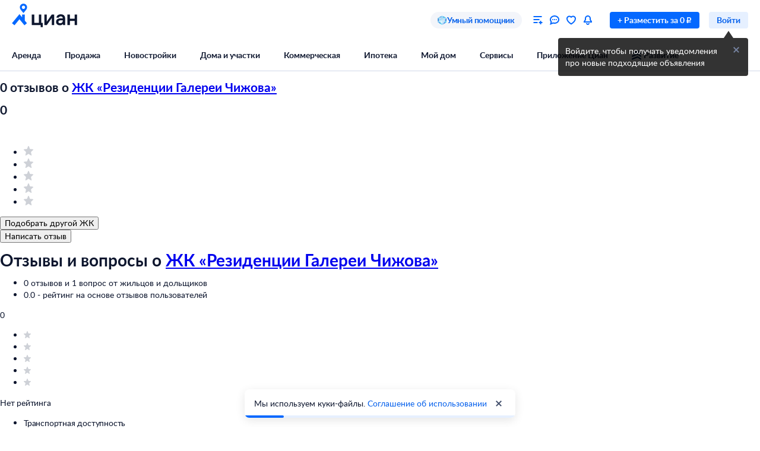

--- FILE ---
content_type: text/html; charset=utf-8
request_url: https://zhk-rezidencii-galerei-chizhova-voronezh-i.cian.ru/otzyvy/
body_size: 46878
content:
<!DOCTYPE html><html lang="ru"><head><script>window.performance&&window.performance.mark&&window.performance.mark("first-mark")</script><meta charset="UTF-8"><title>0 отзывов о ЖК Резиденции Галереи Чижова в Воронежской области</title><script>window._cianGlobalSystemLogger={application:"newbuilding-reviews-frontend",filters:["(chrome|moz)-extension:\u002F\u002F","(UXS|VK|vk_pixel_mgcom) is not defined","Can't find variable: (UXS|VK|google_tag_manager|vk_pixel_mgcom|_txq)","denied for this document","NS_ERROR_STORAGE_CONSTRAINT","out of memory","non-configurable property \"userAgent\""]}</script><script src="https://static.cdn-cian.ru/frontend/frontend-sdk/system-logger/global-system-logger.v3.js?1"></script><script>const isThemeEnabled=!!(false&&undefined||undefined);isThemeEnabled&&document.documentElement.classList.add("design-theme--system")</script><style type="text/css">@font-face{font-family:Lato;src:local('Lato Light'),local('Lato-Light'),url('//static.cdn-cian.ru/frontend/fonts/h/lato-light.woff2') format('woff2'),url('//static.cdn-cian.ru/frontend/fonts/h/lato-light.woff') format('woff');font-display:swap;font-style:normal;font-weight:300;text-rendering:optimizeLegibility}@font-face{font-family:Lato;src:local('Lato Regular'),local('Lato-Regular'),url('//static.cdn-cian.ru/frontend/fonts/h/lato-regular.woff2') format('woff2'),url('//static.cdn-cian.ru/frontend/fonts/h/lato-regular.woff') format('woff');font-display:swap;font-style:normal;font-weight:400;text-rendering:optimizeLegibility}@font-face{font-family:Lato;src:local('Lato Italic'),local('Lato-Italic'),url('//static.cdn-cian.ru/frontend/fonts/h/lato-italic.woff2') format('woff2'),url('//static.cdn-cian.ru/frontend/fonts/h/lato-italic.woff') format('woff');font-display:swap;font-style:italic;font-weight:400;text-rendering:optimizeLegibility}@font-face{font-family:Lato;src:local('Lato Semibold'),local('Lato-Semibold'),url('//static.cdn-cian.ru/frontend/fonts/h/lato-semibold.woff2') format('woff2'),url('//static.cdn-cian.ru/frontend/fonts/h/lato-semibold.woff') format('woff');font-display:swap;font-style:normal;font-weight:600;text-rendering:optimizeLegibility}@font-face{font-family:Lato;src:local('Lato Semibold Italic'),local('Lato-SemiboldItalic'),url('//static.cdn-cian.ru/frontend/fonts/h/lato-semibolditalic.woff2') format('woff2'),url('//static.cdn-cian.ru/frontend/fonts/h/lato-semibolditalic.woff') format('woff');font-display:swap;font-style:italic;font-weight:600;text-rendering:optimizeLegibility}@font-face{font-family:Lato;src:local('Lato Bold'),local('Lato-Bold'),url('//static.cdn-cian.ru/frontend/fonts/h/lato-bold.woff2') format('woff2'),url('//static.cdn-cian.ru/frontend/fonts/h/lato-bold.woff') format('woff');font-display:swap;font-style:normal;font-weight:700;text-rendering:optimizeLegibility}@font-face{font-family:Lato;src:local('Lato Bold Italic'),local('Lato-BoldItalic'),url('//static.cdn-cian.ru/frontend/fonts/h/lato-bolditalic.woff2') format('woff2'),url('//static.cdn-cian.ru/frontend/fonts/h/lato-bolditalic.woff') format('woff');font-display:swap;font-style:italic;font-weight:700;text-rendering:optimizeLegibility}@font-face{font-family:Lato;src:local('Lato Black'),local('Lato-Black'),url('//static.cdn-cian.ru/frontend/fonts/h/lato-black.woff2') format('woff2'),url('//static.cdn-cian.ru/frontend/fonts/h/lato-black.woff') format('woff');font-display:swap;font-style:normal;font-weight:900;text-rendering:optimizeLegibility}</style><style type="text/css">html{line-height:1.15;-webkit-text-size-adjust:100%}body{margin:0}h1{font-size:2em;margin:.67em 0}hr{box-sizing:content-box;height:0;overflow:visible}pre{font-family:monospace,monospace;font-size:1em}abbr[title]{border-bottom:none;text-decoration:underline;text-decoration:underline dotted}b,strong{font-weight:bolder}code,kbd,samp{font-family:monospace,monospace;font-size:1em}small{font-size:80%}sub,sup{font-size:75%;line-height:0;position:relative;vertical-align:baseline}sub{bottom:-.25em}sup{top:-.5em}button,input,optgroup,select,textarea{font-size:100%;line-height:1.15;margin:0}button,input{overflow:visible}button,select{text-transform:none}[type=button],[type=reset],[type=submit],button{-webkit-appearance:button}[type=button]::-moz-focus-inner,[type=reset]::-moz-focus-inner,[type=submit]::-moz-focus-inner,button::-moz-focus-inner{border-style:none;padding:0}[type=button]:-moz-focusring,[type=reset]:-moz-focusring,[type=submit]:-moz-focusring,button:-moz-focusring{outline:1px dotted ButtonText}fieldset{padding:.35em .75em .625em}legend{box-sizing:border-box;display:table;max-width:100%;padding:0;white-space:normal}progress{vertical-align:baseline}[type=number]::-webkit-inner-spin-button,[type=number]::-webkit-outer-spin-button{height:auto}[type=search]{-webkit-appearance:textfield;outline-offset:-2px}[type=search]::-webkit-search-decoration{-webkit-appearance:none}::-webkit-file-upload-button{-webkit-appearance:button;font:inherit}details{display:block}summary{display:list-item}*{box-sizing:border-box}html{background-color:var(--background-primary,#fff);color:var(--text-primary-default,#0d162e);font-family:Lato,Arial,sans-serif;font-size:14px;height:100%;line-height:20px;-webkit-font-smoothing:antialiased;-moz-osx-font-smoothing:grayscale}body{display:flex;flex-direction:column;min-height:100%}button,input,optgroup,select,textarea{font-family:inherit}</style><script>window.dataLayer=window.dataLayer||[]</script><script>!function(e,t,a,n){e[n]=e[n]||[],e[n].push({"gtm.start":(new Date).getTime(),event:"gtm.js"});var r=t.getElementsByTagName(a)[0],g=t.createElement(a),o="dataLayer"!=n?"&l="+n:"";g.async=!0,g.src="//www.googletagmanager.com/gtm.js?id=GTM-KC2KW5"+o,r.parentNode.insertBefore(g,r)}(window,document,"script","dataLayer")</script><script src="https://static.cdn-cian.ru/frontend/polyfills/l/polyfill.min.js" crossorigin onerror='throw new Error("Failed to load polyfills")'></script><script>"use strict";!function(){if(void 0!==window.Reflect&&void 0!==window.customElements&&!window.customElements.polyfillWrapFlushCallback){const t=HTMLElement,e={HTMLElement:function(){return Reflect.construct(t,[],this.constructor)}};window.HTMLElement=e.HTMLElement,HTMLElement.prototype=t.prototype,HTMLElement.prototype.constructor=HTMLElement,Object.setPrototypeOf(HTMLElement,t)}}()</script><script>!function(){var t,n=window;function c(t,n){try{var c=new XMLHttpRequest;c.open("POST",t),c.withCredentials=!0,c.send(JSON.stringify(n))}catch(t){console.error(t)}}window.dbf=function(e){var o=e.wk,a=e.dk,l=e.da,d=e.lu,u=e.h,m=e.p;if(d&&d.length&&"null"!==d&&u&&u.length&&"null"!==u){var X;X=d,t=function(t){void 0===t&&(t={});var e=t instanceof Error,o={runtime:"browser",application:"layout",href:n.location.href,message_type:"app",exception_message:e?t.message:t,exception:e?t.stack||"".concat(t.name||t.constructor.name," ").concat(t.message):t,exception_type:e?t.name:"unknown"};c(X,o)};var r=m&&m.length&&"null"!==m?m:"dckpail/",i=function(c){var e=c.wk,o=c.dk,a=c.da,l={bnd:!1,ks:[]};try{l.ks=l.ks.concat(e.filter((function(t){return n.atob(t)in n}))).concat(o.filter((function(t){return n.atob(t)in n.document}))).concat(a.filter((function(t){return n.document.documentElement.hasAttribute(n.atob(t))}))),l.ks.length&&(l.bnd=!0)}catch(n){t(n)}return l}({wk:o,dk:a,da:l});i.bnd&&c("".concat(u).concat(r),{ks:i.ks})}}}(),setTimeout((function(){try{const t=[],n=[],c=[];window.dbf({wk:["X3NlbGVuaXVt","Y2FsbFNlbGVuaXVt","X1NlbGVuaXVtX0lERV9SZWNvcmRlcg==","X3BoYW50b20=","Y2FsbFBoYW50b20=","d2ViZHJpdmVy","d2ViZHJpdmVy","ZG9tQXV0b21hdGlvbg==","X19uaWdodG1hcmU=","bmlnaHRtYXJl","V2ViUGFnZQ==","cmVxdWlyZQ==","ZmxhdHRlbkltcG9ydHM="].concat(t||[]),dk:["X193ZWJkcml2ZXJfZXZhbHVhdGU=","X193ZWJkcml2ZXJfc2NyaXB0X2Z1bmN0aW9u","X193ZWJkcml2ZXJfc2NyaXB0X2Z1bmM=","X193ZWJkcml2ZXJfc2NyaXB0X2Zu","X19kcml2ZXJfZXZhbHVhdGU=","X19kcml2ZXJfdW53cmFwcGVk","X193ZWJkcml2ZXJfdW53cmFwcGVk","X19zZWxlbml1bV9ldmFsdWF0ZQ==","X19meGRyaXZlcl9ldmFsdWF0ZQ==","X19zZWxlbml1bV91bndyYXBwZWQ=","X19meGRyaXZlcl91bndyYXBwZWQ="].concat(n||[]),da:["c2VsZW5pdW0=","d2ViZHJpdmVy","ZHJpdmVy"].concat(c||[]),lu:"https://www.cian.ru/ajax/log-error/",h:"https://sopr-api.cian.ru/",p:'dckpail/'})}catch(t){}}),500)</script><script async defer="defer">!function(){const e=function(e){var n=e.isUxfeedbackEnabled,t=e.uxfeedbackGetEventNameUrl;n&&t&&document.addEventListener("uxsReady",(function(){var e=window.location.href,n=new XMLHttpRequest;n.open("POST",t),n.withCredentials=!0,n.responseType="json",n.setRequestHeader("Content-Type","application/json"),n.onload=function(){var e;if(200!==n.status||!n.response)throw new Error("Ошибка получения данных Uxfeedback - ".concat(null===(e=null==n?void 0:n.response)||void 0===e?void 0:e.message));if(n.response.uxFeedbackEventName){if(!window.UXS)throw new Error("Ошибка инициализации Uxfeedback");window.UXS.sendEvent(n.response.uxFeedbackEventName)}},n.onerror=function(e){throw new Error("Ошибка получения данных Uxfeedback - type=".concat(e.type,", statusText=").concat(n.statusText,", status=").concat(n.status))},n.send(JSON.stringify({path:e}))}))};e({isUxfeedbackEnabled:true,uxfeedbackGetEventNameUrl:"https://api.cian.ru/uxfeedback/v1/get-uxfeedback-event-name-for-show-now-desktop/"})}()</script><script>"use strict";window.ceb=function(){var t=function(){function t(){this._q=[],this._c=[],this._s=!1}return t.prototype.emit=function(t){this._q.push(t),this._t()},t.prototype.subscribe=function(t){this._c.push(t),this._t()},t.prototype._t=function(){var t=this;this._s||(this._s=!0,setTimeout((function(){t._s=!1,t._r()}),0))},t.prototype._r=function(){if(0!==this._c.length)try{var t=this._q.shift();t&&this._c.forEach((function(i){return i(t)}))}finally{this._q.length>0&&this._t()}},t}();return new(function(){function i(){this._q={}}return i.prototype.emit=function(t,i){this._e(t).emit(i)},i.prototype.subscribe=function(t,i){this._e(t).subscribe(i)},i.prototype._e=function(i){return this._q[i]||(this._q[i]=new t),this._q[i]},i}())}()</script><script>(a=>{"ca"in a||(a.ca=async(...c)=>{a.ca.q.push(c)},a.ca.q=[],a.ca.version="1.2.0-analytics.4")})(window)</script><script>(a=>{var i={"products":[{"id":48613,"offerType":"JK"}],"page":{"offerType":"JK","pageType":"ReviewsJK","siteType":"desktop","extra":{"rating":0,"review_allowed":false,"reviews_count":0}},"user":{"type":"not_authorized"}};a.ca("pageview",i),a.CianAnalytics={service:{config:{page:i.page}}}})(window)</script><script>!function(e,t){try{for(var n=["utm_source","utm_campaign","utm_medium","utm_content","utm_term","gclid"],o=new URLSearchParams(e.location.search),c=Object.fromEntries(o.entries()),r=0;r<n.length;r++){var m=n[r];c[m]&&(t.cookie=m+"="+encodeURIComponent(c[m])+"; domain=.cian.ru; path=/")}}catch(e){console.error("Ошибка парсинга UTM меток",e)}}(window,document)</script><meta name="viewport" content="width=device-width, initial-scale=1, user-scalable=0" /><meta name="description" content="Отзывы о ЖК Резиденции Галереи Чижова от жильцов и дольщиков: рейтинг на основе отзывов покупателей, полезная информация о плюсах и минусах жилого комплекса, ответы на вопросы"><link rel="stylesheet" type="text/css" href="https://static.cdn-cian.ru/frontend/newbuilding-reviews-frontend/main.e18139d6b0add03d.css"></head><body><noscript><iframe src="//www.googletagmanager.com/ns.html?id=GTM-KC2KW5" height="0" width="0" style="display:none;visibility:hidden"></iframe></noscript><script type="text/javascript">
window._cianSystemLogger = window._cianSystemLogger || {};
window._cianSystemLogger['newbuilding-reviews-frontend'] = {"logBaseUrl":"https://www.cian.ru/ajax/log-error/"};
if (!window._cianSystemLogger.v2) {
window._cianSystemLogger.v2 = {"logBaseUrl":"https://www.cian.ru/ajax/log-error/"};
}
</script><style type="text/css">.x52a3aa3b--_9d721--container{z-index:11;background:var(--background-elevation);border:1px solid var(--stroke-border-default);width:360px;height:640px;box-shadow:0 8px 16px var(--shadow-default);border-radius:4px;position:fixed;bottom:0;right:40px;overflow:hidden}.x52a3aa3b--_9d721--iframe{border:none;width:100%;height:100%;display:block}.x52a3aa3b--_9d721--close{position:absolute;top:14px;right:14px}.x52a3aa3b--_9d721--spinner{position:absolute;top:50%;left:50%;transform:translate(-50%,-50%)}.x52a3aa3b--_9d721--container--fullscreen{width:100%;height:100%;top:0;bottom:0;left:0;right:0}.x52a3aa3b--_9d721--container--fullscreen .x52a3aa3b--_9d721--close{right:initial;left:14px}:root{--fontSize_0:0;--fontSize_10px:10px;--fontSize_12px:12px;--fontSize_14px:14px;--fontSize_16px:16px;--fontSize_18px:18px;--fontSize_22px:22px;--fontSize_28px:28px;--fontSize_38px:38px;--lineHeight_0:0;--lineHeight_10px:10px;--lineHeight_12px:12px;--lineHeight_14px:14px;--lineHeight_16px:16px;--lineHeight_18px:18px;--lineHeight_20px:20px;--lineHeight_22px:22px;--lineHeight_24px:24px;--lineHeight_28px:28px;--lineHeight_36px:36px;--lineHeight_38px:38px;--lineHeight_40px:40px;--lineHeight_46px:46px}.x52a3aa3b--cdde00--button{color:var(--icon-secondary-default);background-color:#0000;border-color:#0000;padding:0;display:inline-flex}.x52a3aa3b--cdde00--button:focus-visible{color:var(--icon-secondary-default);box-shadow:0 0 1px 1px var(--stroke-control-focused)}.x52a3aa3b--cdde00--button:hover{cursor:pointer;color:var(--theme-dark)}.x52a3aa3b--cdde00--button:active{color:var(--theme-dark)}.x52a3aa3b--cdde00--button[disabled]{cursor:default;color:var(--text-secondary-default)}.x52a3aa3b--_10cdd--color_secondary_button_10{color:var(--secondary_button_10)}.x52a3aa3b--_10cdd--color_superblack_40{color:var(--superblack_40)}.x52a3aa3b--_10cdd--color_superblack_60{color:var(--superblack_60)}.x52a3aa3b--_10cdd--color_superblack_10{color:var(--superblack_10)}.x52a3aa3b--_10cdd--color_superblack_100{color:var(--superblack_100)}.x52a3aa3b--_10cdd--color_superblack_20{color:var(--superblack_20)}.x52a3aa3b--_10cdd--color_superblack_6{color:var(--superblack_6)}.x52a3aa3b--_10cdd--color_success_100{color:var(--success_100)}.x52a3aa3b--_10cdd--color_success_10{color:var(--success_10)}.x52a3aa3b--_10cdd--color_error_100{color:var(--error_100)}.x52a3aa3b--_10cdd--color_error_10{color:var(--error_10)}.x52a3aa3b--_10cdd--color_sokolniki_100{color:var(--sokolniki_100)}.x52a3aa3b--_10cdd--color_fill_primary_active_100{color:var(--fill_primary_active_100)}.x52a3aa3b--_10cdd--color_purple_label_80{color:var(--purple_label_80)}.x52a3aa3b--_10cdd--color_zamoskvoreckaya_100{color:var(--zamoskvoreckaya_100)}.x52a3aa3b--_10cdd--color_fill_error_primary_active_100{color:var(--fill_error_primary_active_100)}.x52a3aa3b--_10cdd--color_arbatskaya_100{color:var(--arbatskaya_100)}.x52a3aa3b--_10cdd--color_fill_success_secondary_active_20{color:var(--fill_success_secondary_active_20)}.x52a3aa3b--_10cdd--color_filevskaya_100{color:var(--filevskaya_100)}.x52a3aa3b--_10cdd--color_kolcevaia_100{color:var(--kolcevaia_100)}.x52a3aa3b--_10cdd--color_fill_primary_hover_100{color:var(--fill_primary_hover_100)}.x52a3aa3b--_10cdd--color_purple_label_100{color:var(--purple_label_100)}.x52a3aa3b--_10cdd--color_rijckaya_100{color:var(--rijckaya_100)}.x52a3aa3b--_10cdd--color_fill_secondary_active_30{color:var(--fill_secondary_active_30)}.x52a3aa3b--_10cdd--color_taganskaya_100{color:var(--taganskaya_100)}.x52a3aa3b--_10cdd--color_fill_success_primary__active_100{color:var(--fill_success_primary__active_100)}.x52a3aa3b--_10cdd--color_colncevo_100{color:var(--colncevo_100)}.x52a3aa3b--_10cdd--color_fill_success_primary__hover_100{color:var(--fill_success_primary__hover_100)}.x52a3aa3b--_10cdd--color_temirazevskaya_100{color:var(--temirazevskaya_100)}.x52a3aa3b--_10cdd--color_fill_error_secondary__active_20{color:var(--fill_error_secondary__active_20)}.x52a3aa3b--_10cdd--color_lublino_100{color:var(--lublino_100)}.x52a3aa3b--_10cdd--color_fill_error_secondary_hover_16{color:var(--fill_error_secondary_hover_16)}.x52a3aa3b--_10cdd--color_big_kolcevaya_100{color:var(--big_kolcevaya_100)}.x52a3aa3b--_10cdd--color_fill_error_primary_hover_100_{color:var(--fill_error_primary_hover_100_)}.x52a3aa3b--_10cdd--color_butovo_100{color:var(--butovo_100)}.x52a3aa3b--_10cdd--color_monorels_100{color:var(--monorels_100)}.x52a3aa3b--_10cdd--color_fill_success_secondary_hover_16{color:var(--fill_success_secondary_hover_16)}.x52a3aa3b--_10cdd--color_mck_100{color:var(--mck_100)}.x52a3aa3b--_10cdd--color_fill_secondary_hover_20{color:var(--fill_secondary_hover_20)}.x52a3aa3b--_10cdd--color_purple_label_10{color:var(--purple_label_10)}.x52a3aa3b--_10cdd--color_kommynarskaya_100{color:var(--kommynarskaya_100)}.x52a3aa3b--_10cdd--color_gray_icons_100{color:var(--gray_icons_100)}.x52a3aa3b--_10cdd--color_black_icons_60{color:var(--black_icons_60)}.x52a3aa3b--_10cdd--color_black_control_80{color:var(--black_control_80)}.x52a3aa3b--_10cdd--color_white_icons_60{color:var(--white_icons_60)}.x52a3aa3b--_10cdd--color_warning_100{color:var(--warning_100)}.x52a3aa3b--_10cdd--color_warning15_100{color:var(--warning15_100)}.x52a3aa3b--_10cdd--color_focused_15{color:var(--focused_15)}.x52a3aa3b--_10cdd--color_black_100{color:var(--black_100)}.x52a3aa3b--_10cdd--color_primary_100{color:var(--primary_100)}.x52a3aa3b--_10cdd--color_primary_10{color:var(--primary_10)}.x52a3aa3b--_10cdd--color_gray60_100{color:var(--gray60_100)}.x52a3aa3b--_10cdd--color_gray40_100{color:var(--gray40_100)}.x52a3aa3b--_10cdd--color_gray20_100{color:var(--gray20_100)}.x52a3aa3b--_10cdd--color_gray10_100{color:var(--gray10_100)}.x52a3aa3b--_10cdd--color_gray6_100{color:var(--gray6_100)}.x52a3aa3b--_10cdd--color_black_60{color:var(--black_60)}.x52a3aa3b--_10cdd--color_black_40{color:var(--black_40)}.x52a3aa3b--_10cdd--color_black_20{color:var(--black_20)}.x52a3aa3b--_10cdd--color_black_10{color:var(--black_10)}.x52a3aa3b--_10cdd--color_black_6{color:var(--black_6)}.x52a3aa3b--_10cdd--color_white_100{color:var(--white_100)}.x52a3aa3b--_10cdd--color_white_60{color:var(--white_60)}.x52a3aa3b--_10cdd--color_white_40{color:var(--white_40)}.x52a3aa3b--_10cdd--color_white_10{color:var(--white_10)}.x52a3aa3b--_10cdd--color_white_20{color:var(--white_20)}.x52a3aa3b--_10cdd--color_white_6{color:var(--white_6)}.x52a3aa3b--_10cdd--color_fill_white_secondary_30{color:var(--fill_white_secondary_30)}.x52a3aa3b--_10cdd--color_current_color{color:currentColor}:root{--solid-white:#fff;--solid-black:#000;--solid-blue1400:#000b28;--solid-blue1300:#00133d;--solid-blue1200:#011d50;--solid-blue1100:#022864;--solid-blue1000:#043379;--solid-blue900:#033d92;--solid-blue800:#0448ab;--solid-blue700:#0253c4;--solid-blue600:#0661ec;--solid-blue500:#0468ff;--solid-blue400:#2777f0;--solid-blue300:#3686ff;--solid-blue200:#68a4ff;--solid-blue100:#9bc3ff;--solid-blue90:#a8cbff;--solid-blue80:#c1daff;--solid-blue70:#cde1ff;--solid-blue60:#d9e8ff;--solid-blue50:#e6f0ff;--solid-green1400:#021200;--solid-green1300:#051d02;--solid-green1200:#0b2906;--solid-green1100:#103607;--solid-green1000:#14440a;--solid-green900:#155206;--solid-green800:#1b6006;--solid-green700:#1c6f01;--solid-green600:#227e01;--solid-green500:#34ac0a;--solid-green400:#38bb04;--solid-green300:#48cb14;--solid-green200:#61e33c;--solid-green100:#b0e899;--solid-green90:#bfecab;--solid-green80:#caf1ba;--solid-green70:#d8f3cc;--solid-green60:#e1f6d9;--solid-green50:#ebf9e6;--solid-orange1400:#180900;--solid-orange1300:#261102;--solid-orange1200:#371801;--solid-orange1100:#472103;--solid-orange1000:#572a06;--solid-orange900:#683409;--solid-orange800:#793e0e;--solid-orange700:#8c460a;--solid-orange600:#a14f00;--solid-orange500:#db6f0a;--solid-orange400:#f17804;--solid-orange300:#fe8512;--solid-orange200:#ffb061;--solid-orange100:#fc9;--solid-orange90:#ffd5ac;--solid-orange80:#ffdebc;--solid-orange70:#ffe5cc;--solid-orange60:#ffecd9;--solid-orange50:#fff2e6;--solid-red1400:#220002;--solid-red1300:#340005;--solid-red1200:#460009;--solid-red1100:#59030f;--solid-red1000:#6c0815;--solid-red900:#81071a;--solid-red800:#97061f;--solid-red700:#aa1528;--solid-red600:#c2122d;--solid-red500:#db1f36;--solid-red400:#e41f36;--solid-red300:#f8334a;--solid-red200:#ff6973;--solid-red100:#ffa5ae;--solid-red90:#ffb6bd;--solid-red80:#ffc3c9;--solid-red70:#ffd2d6;--solid-red60:#ffdde1;--solid-red50:#ffe9eb;--solid-gray1400:#050b22;--solid-gray1300:#0d162e;--solid-gray1200:#17203a;--solid-gray1100:#212c46;--solid-gray1000:#2c3752;--solid-gray900:#37435f;--solid-gray800:#434f6c;--solid-gray700:#4f5c79;--solid-gray600:#5b6888;--solid-gray500:#697797;--solid-gray400:#7683a0;--solid-gray300:#8391af;--solid-gray200:#919ebe;--solid-gray100:#a0acca;--solid-gray90:#b1bad2;--solid-gray80:#c0c9dd;--solid-gray70:#d0d8e9;--solid-gray60:#e1e6f4;--solid-gray50:#f3f5fa;--transparent-blue300a:#0468ffcc;--transparent-blue200a:#0468ff99;--transparent-blue100a:#0468ff66;--transparent-blue90a:#0468ff4d;--transparent-blue80a:#0468ff40;--transparent-blue70a:#0468ff33;--transparent-blue60a:#0468ff26;--transparent-blue50a:#0468ff1a;--transparent-green300a:#3ac500cc;--transparent-green200a:#3ac50099;--transparent-green100a:#3ac50066;--transparent-green90a:#3ac5004d;--transparent-green80a:#3ac50040;--transparent-green70a:#3ac50033;--transparent-green60a:#3ac50026;--transparent-green50a:#3ac5001a;--transparent-orange300a:#ff7e00cc;--transparent-orange200a:#ff7e0099;--transparent-orange100a:#ff7e0066;--transparent-orange90a:#ff7e004d;--transparent-orange80a:#ff7e0040;--transparent-orange70a:#ff7e0033;--transparent-orange60a:#ff7e0026;--transparent-orange50a:#ff7e001a;--transparent-red300a:#ff1f34cc;--transparent-red200a:#ff1f3499;--transparent-red100a:#ff1f3466;--transparent-red90a:#ff1f344d;--transparent-red80a:#ff1f3440;--transparent-red70a:#ff1f3433;--transparent-red60a:#ff1f3426;--transparent-red50a:#ff1f341a;--transparent-gray300a:#112148cc;--transparent-gray200a:#10214a99;--transparent-gray100a:#0e1d5766;--transparent-gray90a:#0014634d;--transparent-gray80a:#00177140;--transparent-gray70a:#00197d33;--transparent-gray60a:#0022b026;--transparent-gray50a:#5564f51a;--transparent-white800a:#ffffffe6;--transparent-white700a:#ffffffd9;--transparent-white600a:#fffc;--transparent-white500a:#ffffffbf;--transparent-white400a:#ffffffb3;--transparent-white300a:#fff9;--transparent-white200a:#fff6;--transparent-white100a:#ffffff59;--transparent-white90a:#ffffff4d;--transparent-white80a:#ffffff40;--transparent-white70a:#fff3;--transparent-white60a:#ffffff1a;--transparent-white50a:#ffffff0f;--transparent-white0a:#fff0;--transparent-black800a:#000000e6;--transparent-black700a:#000000d9;--transparent-black600a:#000c;--transparent-black500a:#000000bf;--transparent-black400a:#000000b3;--transparent-black300a:#0009;--transparent-black200a:#0006;--transparent-black100a:#00000059;--transparent-black90a:#0000004d;--transparent-black80a:#00000040;--transparent-black70a:#0003;--transparent-black60a:#0000001a;--transparent-black50a:#0000000f;--transparent-black0a:#0000;--decorative_yellow:#fff500;--decorative_purple:#8729ff;--decorative_violet:#90c;--decorative_magentum:#8b008b;--decorative_lavender:#f3eaff;--decorative_lavender-transparent:#8729ff1a;--decorative_blackberry500:#1d1346;--decorative_blackberry700:#19103c;--decorative_bronze:#fdc889;--decorative_silver:#d5d8e0;--decorative_gold:#fbd15e;--decorative_platinum:#081c62;--decorative_deeporange:#ff7e00;--brand_space:#020f21;--brand_midnight:#031938;--brand_navy:#031d40;--brand_royalblue:#032553;--brand_indigo:#023a85;--brand_sapphire:#015bd4;--brand_lapis:#006cfd;--brand_azure:#3484fd;--brand_cornflowerblue:#8aabfe;--brand_sky:#9ec1fe;--brand_denim:#87aee8;--brand_cyan:#c1e8fd;--brand_iris:#c9c8ff;--brand_mauve:#f0daff;--brand_pink:#ffe1ff;--brand_peach:#ffdcc8;--brand_sand:#ffebaf}:root,.design-theme--light{--background-primary:var(--solid-white);--background-elevation:var(--solid-white);--surface-neutral-default:var(--solid-gray50);--surface-neutral-hovered:var(--solid-gray70);--surface-neutral-pressed:var(--solid-gray80);--surface-neutral-selected:var(--solid-gray60);--surface-neutral-disabled:var(--solid-gray60);--surface-main-default:var(--solid-blue50);--surface-main-hovered:var(--solid-blue70);--surface-main-pressed:var(--solid-blue80);--surface-main-selected:var(--solid-blue60);--surface-main-disabled:var(--solid-gray60);--surface-positive-default:var(--solid-green50);--surface-positive-hovered:var(--solid-green70);--surface-positive-pressed:var(--solid-green80);--surface-positive-selected:var(--solid-green60);--surface-positive-disabled:var(--solid-gray60);--surface-warning-default:var(--solid-orange50);--surface-warning-hovered:var(--solid-orange70);--surface-warning-pressed:var(--solid-orange80);--surface-warning-selected:var(--solid-orange60);--surface-warning-disabled:var(--solid-gray60);--surface-negative-default:var(--solid-red50);--surface-negative-hovered:var(--solid-red70);--surface-negative-pressed:var(--solid-red80);--surface-negative-selected:var(--solid-red60);--surface-negative-disabled:var(--solid-gray60);--surface-inverted-default:var(--solid-white);--surface-inverted-hovered:var(--solid-blue60);--surface-inverted-pressed:var(--solid-blue70);--surface-inverted-selected:var(--solid-blue50);--surface-inverted-disabled:var(--solid-gray60);--text-primary-default:var(--solid-gray1300);--text-primary-hovered:var(--solid-gray1200);--text-primary-pressed:var(--solid-gray1100);--text-primary-disabled:var(--solid-gray90);--text-secondary-default:var(--solid-gray500);--text-secondary-hovered:var(--solid-gray600);--text-secondary-pressed:var(--solid-gray700);--text-secondary-disabled:var(--solid-gray90);--text-inverted-default:var(--solid-white);--text-inverted-hovered:var(--solid-gray50);--text-inverted-pressed:var(--solid-gray60);--text-inverted-disabled:var(--solid-gray90);--text-main-default:var(--solid-blue600);--text-main-hovered:var(--solid-blue700);--text-main-pressed:var(--solid-blue800);--text-main-disabled:var(--solid-gray90);--text-positive-default:var(--solid-green600);--text-positive-hovered:var(--solid-green700);--text-positive-pressed:var(--solid-green800);--text-positive-disabled:var(--solid-gray90);--text-warning-default:var(--solid-orange600);--text-warning-hovered:var(--solid-orange700);--text-warning-pressed:var(--solid-orange800);--text-warning-disabled:var(--solid-gray90);--text-negative-default:var(--solid-red600);--text-negative-hovered:var(--solid-red700);--text-negative-pressed:var(--solid-red800);--text-negative-disabled:var(--solid-gray90);--text-on-bright-default:var(--solid-white);--text-on-bright-hovered:var(--solid-gray50);--text-on-bright-pressed:var(--solid-gray60);--text-on-bright-disabled:var(--solid-gray90);--icon-primary-default:var(--solid-gray800);--icon-primary-hovered:var(--solid-gray900);--icon-primary-pressed:var(--solid-gray1000);--icon-primary-disabled:var(--solid-gray90);--icon-secondary-default:var(--solid-gray400);--icon-secondary-hovered:var(--solid-gray500);--icon-secondary-pressed:var(--solid-gray600);--icon-secondary-disabled:var(--solid-gray90);--icon-inverted-default:var(--solid-white);--icon-inverted-hovered:var(--solid-gray50);--icon-inverted-pressed:var(--solid-gray60);--icon-inverted-disabled:var(--solid-gray90);--icon-main-default:var(--solid-blue500);--icon-main-hovered:var(--solid-blue600);--icon-main-pressed:var(--solid-blue700);--icon-main-disabled:var(--solid-gray90);--icon-positive-default:var(--solid-green600);--icon-positive-hovered:var(--solid-green700);--icon-positive-pressed:var(--solid-green800);--icon-positive-disabled:var(--solid-gray90);--icon-warning-default:var(--solid-orange600);--icon-warning-hovered:var(--solid-orange700);--icon-warning-pressed:var(--solid-orange800);--icon-warning-disabled:var(--solid-gray90);--icon-negative-default:var(--solid-red600);--icon-negative-hovered:var(--solid-red700);--icon-negative-pressed:var(--solid-red800);--icon-negative-disabled:var(--solid-gray90);--icon-on-bright-default:var(--solid-white);--icon-on-bright-hovered:var(--solid-gray50);--icon-on-bright-pressed:var(--solid-gray60);--icon-on-bright-disabled:var(--solid-gray90);--control-main-primary-default:var(--solid-blue500);--control-main-primary-hovered:var(--solid-blue600);--control-main-primary-pressed:var(--solid-blue700);--control-main-primary-disabled:var(--solid-gray60);--control-main-secondary-default:var(--solid-blue50);--control-main-secondary-hovered:var(--solid-blue60);--control-main-secondary-pressed:var(--solid-blue70);--control-main-secondary-disabled:var(--solid-gray60);--control-positive-primary-default:var(--solid-green500);--control-positive-primary-hovered:var(--solid-green600);--control-positive-primary-pressed:var(--solid-green700);--control-positive-primary-disabled:var(--solid-gray60);--control-positive-secondary-default:var(--solid-green50);--control-positive-secondary-hovered:var(--solid-green60);--control-positive-secondary-pressed:var(--solid-green70);--control-positive-secondary-disabled:var(--solid-gray60);--control-warning-primary-default:var(--solid-orange500);--control-warning-primary-hovered:var(--solid-orange600);--control-warning-primary-pressed:var(--solid-orange700);--control-warning-primary-disabled:var(--solid-gray60);--control-warning-secondary-default:var(--solid-orange50);--control-warning-secondary-hovered:var(--solid-orange60);--control-warning-secondary-pressed:var(--solid-orange70);--control-warning-secondary-disabled:var(--solid-gray60);--control-negative-primary-default:var(--solid-red500);--control-negative-primary-hovered:var(--solid-red600);--control-negative-primary-pressed:var(--solid-red700);--control-negative-primary-disabled:var(--solid-gray60);--control-negative-secondary-default:var(--solid-red50);--control-negative-secondary-hovered:var(--solid-red60);--control-negative-secondary-pressed:var(--solid-red70);--control-negative-secondary-disabled:var(--solid-gray60);--control-inverted-primary-default:var(--solid-white);--control-inverted-primary-hovered:var(--solid-blue50);--control-inverted-primary-pressed:var(--solid-blue60);--control-inverted-primary-disabled:var(--solid-gray60);--stroke-divider-default:var(--solid-gray70);--stroke-divider-neutral:var(--solid-gray50);--stroke-divider-main:var(--solid-blue200);--stroke-divider-positive:var(--solid-green100);--stroke-divider-warning:var(--solid-orange200);--stroke-divider-negative:var(--solid-red200);--stroke-border-default:var(--solid-gray70);--stroke-border-neutral:var(--solid-gray50);--stroke-border-main:var(--solid-blue400);--stroke-border-positive:var(--solid-green400);--stroke-border-warning:var(--solid-orange400);--stroke-border-negative:var(--solid-red400);--stroke-control-default:var(--solid-gray70);--stroke-control-hovered:var(--solid-gray80);--stroke-control-pressed:var(--solid-blue200);--stroke-control-selected:var(--solid-blue300);--stroke-control-focused:var(--solid-blue200);--stroke-control-disabled:var(--solid-gray60);--accent-main-primary:var(--solid-blue600);--accent-main-secondary:var(--solid-blue60);--accent-positive-primary:var(--solid-green600);--accent-positive-secondary:var(--solid-green70);--accent-warning-primary:var(--solid-orange600);--accent-warning-secondary:var(--solid-orange60);--accent-negative-primary:var(--solid-red600);--accent-negative-secondary:var(--solid-red60);--accent-ghost-primary:var(--solid-gray500);--accent-ghost-secondary:var(--solid-gray60);--overlay-default:var(--transparent-black200a);--overlay-control-default:var(--transparent-black80a);--overlay-control-inverted:var(--transparent-white80a);--overlay-media-banner:var(--transparent-black300a);--overlay-popover:var(--transparent-black600a);--overlay-negative:var(--transparent-red200a);--shadow-default:var(--transparent-black60a);--decorative-orange:var(--solid-orange300);--decorative-yellow:var(--decorative_yellow);--decorative-purple:var(--decorative_purple);--decorative-violet:var(--decorative_violet);--decorative-magentum:var(--decorative_magentum);--decorative-lavender:var(--decorative_lavender);--decorative-lavender-transparent:var(--decorative_lavender-transparent);--decorative-deeporange-vas:var(--decorative_deeporange);--decorative-blackberry:var(--decorative_blackberry500);--decorative-blackberry-dark:var(--decorative_blackberry700);--theme-blue:var(--solid-blue500);--theme-green:var(--solid-green500);--theme-orange:var(--solid-orange500);--theme-red:var(--solid-red500);--theme-gray:var(--solid-gray500);--theme-dark:var(--solid-gray1200);--theme-black:var(--solid-black);--theme-white:var(--solid-white);--subscription-bronze:var(--decorative_bronze);--subscription-silver:var(--decorative_silver);--subscription-gold:var(--decorative_gold);--subscription-platinum:var(--decorative_platinum);--brand-space:var(--brand_space);--brand-midnight:var(--brand_midnight);--brand-navy:var(--brand_navy);--brand-royalblue:var(--brand_royalblue);--brand-indigo:var(--brand_indigo);--brand-sapphire:var(--brand_sapphire);--brand-lapis:var(--brand_lapis);--brand-azure:var(--brand_azure);--brand-cornflowerblue:var(--brand_cornflowerblue);--brand-sky:var(--brand_sky);--brand-denim:var(--brand_denim);--brand-cyan:var(--brand_cyan);--brand-iris:var(--brand_iris);--brand-mauve:var(--brand_mauve);--brand-pink:var(--brand_pink);--brand-peach:var(--brand_peach);--brand-sand:var(--brand_sand);--brand-black:var(--solid-black);--brand-white:var(--solid-white);--background-secondary:var(--solid-gray50)!important}.design-theme--dark{--background-primary:var(--solid-gray1300);--background-elevation:var(--solid-gray1100);--surface-neutral-default:var(--solid-gray1100);--surface-neutral-hovered:var(--solid-gray900);--surface-neutral-pressed:var(--solid-gray800);--surface-neutral-selected:var(--solid-gray1000);--surface-neutral-disabled:var(--solid-gray800);--surface-main-default:var(--solid-blue1200);--surface-main-hovered:var(--solid-blue1000);--surface-main-pressed:var(--solid-blue900);--surface-main-selected:var(--solid-blue1100);--surface-main-disabled:var(--solid-gray800);--surface-positive-default:var(--solid-green1200);--surface-positive-hovered:var(--solid-green1000);--surface-positive-pressed:var(--solid-green900);--surface-positive-selected:var(--solid-green1100);--surface-positive-disabled:var(--solid-gray800);--surface-warning-default:var(--solid-orange1200);--surface-warning-hovered:var(--solid-orange1000);--surface-warning-pressed:var(--solid-orange900);--surface-warning-selected:var(--solid-orange1100);--surface-warning-disabled:var(--solid-gray800);--surface-negative-default:var(--solid-red1200);--surface-negative-hovered:var(--solid-red1000);--surface-negative-pressed:var(--solid-red900);--surface-negative-selected:var(--solid-red1100);--surface-negative-disabled:var(--solid-gray800);--surface-inverted-default:var(--solid-gray1400);--surface-inverted-hovered:var(--solid-gray1300);--surface-inverted-pressed:var(--solid-gray1200);--surface-inverted-selected:var(--solid-blue1100);--surface-inverted-disabled:var(--solid-gray800);--text-primary-default:var(--solid-white);--text-primary-hovered:var(--solid-gray50);--text-primary-pressed:var(--solid-gray60);--text-primary-disabled:var(--solid-gray500);--text-secondary-default:var(--solid-gray100);--text-secondary-hovered:var(--solid-gray200);--text-secondary-pressed:var(--solid-gray300);--text-secondary-disabled:var(--solid-gray500);--text-inverted-default:var(--solid-gray1300);--text-inverted-hovered:var(--solid-gray1200);--text-inverted-pressed:var(--solid-gray1100);--text-inverted-disabled:var(--solid-gray500);--text-main-default:var(--solid-blue90);--text-main-hovered:var(--solid-blue100);--text-main-pressed:var(--solid-blue200);--text-main-disabled:var(--solid-gray500);--text-positive-default:var(--solid-green90);--text-positive-hovered:var(--solid-green100);--text-positive-pressed:var(--solid-green200);--text-positive-disabled:var(--solid-gray500);--text-warning-default:var(--solid-orange90);--text-warning-hovered:var(--solid-orange100);--text-warning-pressed:var(--solid-orange200);--text-warning-disabled:var(--solid-gray500);--text-negative-default:var(--solid-red90);--text-negative-hovered:var(--solid-red100);--text-negative-pressed:var(--solid-red200);--text-negative-disabled:var(--solid-gray500);--text-on-bright-default:var(--solid-white);--text-on-bright-hovered:var(--solid-gray50);--text-on-bright-pressed:var(--solid-gray60);--text-on-bright-disabled:var(--solid-gray500);--icon-primary-default:var(--solid-gray50);--icon-primary-hovered:var(--solid-gray60);--icon-primary-pressed:var(--solid-gray70);--icon-primary-disabled:var(--solid-gray500);--icon-secondary-default:var(--solid-gray200);--icon-secondary-hovered:var(--solid-gray300);--icon-secondary-pressed:var(--solid-gray400);--icon-secondary-disabled:var(--solid-gray500);--icon-inverted-default:var(--solid-gray1300);--icon-inverted-hovered:var(--solid-gray1200);--icon-inverted-pressed:var(--solid-gray1100);--icon-inverted-disabled:var(--solid-gray500);--icon-main-default:var(--solid-blue100);--icon-main-hovered:var(--solid-blue200);--icon-main-pressed:var(--solid-blue300);--icon-main-disabled:var(--solid-gray500);--icon-positive-default:var(--solid-green100);--icon-positive-hovered:var(--solid-green200);--icon-positive-pressed:var(--solid-green300);--icon-positive-disabled:var(--solid-gray500);--icon-warning-default:var(--solid-orange100);--icon-warning-hovered:var(--solid-orange200);--icon-warning-pressed:var(--solid-orange300);--icon-warning-disabled:var(--solid-gray500);--icon-negative-default:var(--solid-red100);--icon-negative-hovered:var(--solid-red200);--icon-negative-pressed:var(--solid-red300);--icon-negative-disabled:var(--solid-gray500);--icon-on-bright-default:var(--solid-white);--icon-on-bright-hovered:var(--solid-gray50);--icon-on-bright-pressed:var(--solid-gray60);--icon-on-bright-disabled:var(--solid-gray500);--control-main-primary-default:var(--solid-blue300);--control-main-primary-hovered:var(--solid-blue400);--control-main-primary-pressed:var(--solid-blue500);--control-main-primary-disabled:var(--solid-gray800);--control-main-secondary-default:var(--solid-blue900);--control-main-secondary-hovered:var(--solid-blue800);--control-main-secondary-pressed:var(--solid-blue700);--control-main-secondary-disabled:var(--solid-gray800);--control-positive-primary-default:var(--solid-green300);--control-positive-primary-hovered:var(--solid-green400);--control-positive-primary-pressed:var(--solid-green500);--control-positive-primary-disabled:var(--solid-gray800);--control-positive-secondary-default:var(--solid-green900);--control-positive-secondary-hovered:var(--solid-green800);--control-positive-secondary-pressed:var(--solid-green700);--control-positive-secondary-disabled:var(--solid-gray800);--control-warning-primary-default:var(--solid-orange300);--control-warning-primary-hovered:var(--solid-orange400);--control-warning-primary-pressed:var(--solid-orange500);--control-warning-primary-disabled:var(--solid-gray800);--control-warning-secondary-default:var(--solid-orange900);--control-warning-secondary-hovered:var(--solid-orange800);--control-warning-secondary-pressed:var(--solid-orange700);--control-warning-secondary-disabled:var(--solid-gray800);--control-negative-primary-default:var(--solid-red300);--control-negative-primary-hovered:var(--solid-red400);--control-negative-primary-pressed:var(--solid-red500);--control-negative-primary-disabled:var(--solid-gray800);--control-negative-secondary-default:var(--solid-red900);--control-negative-secondary-hovered:var(--solid-red800);--control-negative-secondary-pressed:var(--solid-red700);--control-negative-secondary-disabled:var(--solid-gray800);--control-inverted-primary-default:var(--solid-gray1400);--control-inverted-primary-hovered:var(--solid-gray1300);--control-inverted-primary-pressed:var(--solid-gray1200);--control-inverted-primary-disabled:var(--solid-gray800);--stroke-divider-default:var(--solid-gray700);--stroke-divider-neutral:var(--solid-gray1000);--stroke-divider-main:var(--solid-blue700);--stroke-divider-positive:var(--solid-green700);--stroke-divider-warning:var(--solid-orange700);--stroke-divider-negative:var(--solid-red700);--stroke-border-default:var(--solid-gray700);--stroke-border-neutral:var(--solid-gray1000);--stroke-border-main:var(--solid-blue700);--stroke-border-positive:var(--solid-green700);--stroke-border-warning:var(--solid-orange700);--stroke-border-negative:var(--solid-red700);--stroke-control-default:var(--solid-gray500);--stroke-control-hovered:var(--solid-gray300);--stroke-control-pressed:var(--solid-blue200);--stroke-control-selected:var(--solid-blue300);--stroke-control-focused:var(--solid-blue200);--stroke-control-disabled:var(--solid-gray600);--accent-main-primary:var(--solid-blue100);--accent-main-secondary:var(--solid-blue900);--accent-positive-primary:var(--solid-green100);--accent-positive-secondary:var(--solid-green900);--accent-warning-primary:var(--solid-orange100);--accent-warning-secondary:var(--solid-orange900);--accent-negative-primary:var(--solid-red100);--accent-negative-secondary:var(--solid-red900);--accent-ghost-primary:var(--solid-gray100);--accent-ghost-secondary:var(--solid-gray900);--overlay-default:var(--transparent-black400a);--overlay-control-default:var(--transparent-white80a);--overlay-control-inverted:var(--transparent-black80a);--overlay-media-banner:var(--transparent-black300a);--overlay-popover:var(--transparent-black700a);--overlay-negative:var(--transparent-red200a);--shadow-default:var(--transparent-black200a);--decorative-orange:var(--solid-orange300);--decorative-yellow:var(--decorative_yellow);--decorative-purple:var(--decorative_purple);--decorative-violet:var(--decorative_lavender);--decorative-magentum:var(--decorative_magentum);--decorative-lavender:var(--decorative_violet);--decorative-lavender-transparent:var(--decorative_lavender-transparent);--decorative-deeporange-vas:var(--decorative_deeporange);--decorative-blackberry:var(--decorative_blackberry500);--decorative-blackberry-dark:var(--decorative_blackberry700);--theme-blue:var(--solid-blue500);--theme-green:var(--solid-green500);--theme-orange:var(--solid-orange500);--theme-red:var(--solid-red500);--theme-gray:var(--solid-gray500);--theme-dark:var(--solid-gray1200);--theme-black:var(--solid-black);--theme-white:var(--solid-white);--subscription-bronze:var(--decorative_bronze);--subscription-silver:var(--decorative_silver);--subscription-gold:var(--decorative_gold);--subscription-platinum:var(--decorative_platinum);--brand-space:var(--brand_space);--brand-midnight:var(--brand_midnight);--brand-navy:var(--brand_navy);--brand-royalblue:var(--brand_royalblue);--brand-indigo:var(--brand_indigo);--brand-sapphire:var(--brand_sapphire);--brand-lapis:var(--brand_lapis);--brand-azure:var(--brand_azure);--brand-cornflowerblue:var(--brand_cornflowerblue);--brand-sky:var(--brand_sky);--brand-denim:var(--brand_denim);--brand-cyan:var(--brand_cyan);--brand-iris:var(--brand_iris);--brand-mauve:var(--brand_mauve);--brand-pink:var(--brand_pink);--brand-peach:var(--brand_peach);--brand-sand:var(--brand_sand);--brand-black:var(--solid-black);--brand-white:var(--solid-white);--background-secondary:var(--solid-gray1100)!important}.design-theme--colored{--background-primary:var(--transparent-white0a);--background-elevation:var(--transparent-white200a);--surface-neutral-default:var(--transparent-white90a);--surface-neutral-hovered:var(--transparent-white200a);--surface-neutral-pressed:var(--transparent-white300a);--surface-neutral-selected:var(--transparent-white100a);--surface-neutral-disabled:var(--transparent-white80a);--surface-main-default:var(--transparent-white100a);--surface-main-hovered:var(--transparent-white300a);--surface-main-pressed:var(--transparent-white400a);--surface-main-selected:var(--transparent-white200a);--surface-main-disabled:var(--transparent-white80a);--surface-positive-default:var(--transparent-white100a);--surface-positive-hovered:var(--transparent-white300a);--surface-positive-pressed:var(--transparent-white400a);--surface-positive-selected:var(--transparent-white200a);--surface-positive-disabled:var(--transparent-white80a);--surface-warning-default:var(--transparent-white100a);--surface-warning-hovered:var(--transparent-white300a);--surface-warning-pressed:var(--transparent-white400a);--surface-warning-selected:var(--transparent-white200a);--surface-warning-disabled:var(--transparent-white80a);--surface-negative-default:var(--transparent-white100a);--surface-negative-hovered:var(--transparent-white300a);--surface-negative-pressed:var(--transparent-white400a);--surface-negative-selected:var(--transparent-white200a);--surface-negative-disabled:var(--transparent-white80a);--surface-inverted-default:var(--transparent-white70a);--surface-inverted-hovered:var(--transparent-white90a);--surface-inverted-pressed:var(--transparent-white100a);--surface-inverted-selected:var(--transparent-white80a);--surface-inverted-disabled:var(--transparent-white80a);--text-primary-default:var(--solid-white);--text-primary-hovered:var(--transparent-white800a);--text-primary-pressed:var(--transparent-white700a);--text-primary-disabled:var(--transparent-white200a);--text-secondary-default:var(--transparent-white300a);--text-secondary-hovered:var(--transparent-white400a);--text-secondary-pressed:var(--transparent-white500a);--text-secondary-disabled:var(--transparent-white200a);--text-inverted-default:var(--solid-gray900);--text-inverted-hovered:var(--solid-gray800);--text-inverted-pressed:var(--solid-gray700);--text-inverted-disabled:var(--transparent-white200a);--text-main-default:var(--solid-white);--text-main-hovered:var(--transparent-white800a);--text-main-pressed:var(--transparent-white700a);--text-main-disabled:var(--transparent-white200a);--text-positive-default:var(--solid-white);--text-positive-hovered:var(--transparent-white800a);--text-positive-pressed:var(--transparent-white700a);--text-positive-disabled:var(--transparent-white200a);--text-warning-default:var(--solid-white);--text-warning-hovered:var(--transparent-white800a);--text-warning-pressed:var(--transparent-white700a);--text-warning-disabled:var(--transparent-white200a);--text-negative-default:var(--solid-white);--text-negative-hovered:var(--transparent-white800a);--text-negative-pressed:var(--transparent-white700a);--text-negative-disabled:var(--transparent-white200a);--text-on-bright-default:var(--solid-gray900);--text-on-bright-hovered:var(--solid-gray800);--text-on-bright-pressed:var(--solid-gray700);--text-on-bright-disabled:var(--transparent-white200a);--icon-primary-default:var(--transparent-white800a);--icon-primary-hovered:var(--transparent-white700a);--icon-primary-pressed:var(--transparent-white600a);--icon-primary-disabled:var(--transparent-white200a);--icon-secondary-default:var(--transparent-white300a);--icon-secondary-hovered:var(--transparent-white400a);--icon-secondary-pressed:var(--transparent-white500a);--icon-secondary-disabled:var(--transparent-white200a);--icon-inverted-default:var(--solid-gray900);--icon-inverted-hovered:var(--solid-gray800);--icon-inverted-pressed:var(--solid-gray700);--icon-inverted-disabled:var(--transparent-white200a);--icon-main-default:var(--solid-white);--icon-main-hovered:var(--transparent-white800a);--icon-main-pressed:var(--transparent-white700a);--icon-main-disabled:var(--transparent-white200a);--icon-positive-default:var(--solid-white);--icon-positive-hovered:var(--transparent-white800a);--icon-positive-pressed:var(--transparent-white700a);--icon-positive-disabled:var(--transparent-white200a);--icon-warning-default:var(--solid-white);--icon-warning-hovered:var(--transparent-white800a);--icon-warning-pressed:var(--transparent-white700a);--icon-warning-disabled:var(--transparent-white200a);--icon-negative-default:var(--solid-white);--icon-negative-hovered:var(--transparent-white800a);--icon-negative-pressed:var(--transparent-white700a);--icon-negative-disabled:var(--transparent-white200a);--icon-on-bright-default:var(--solid-gray900);--icon-on-bright-hovered:var(--solid-gray800);--icon-on-bright-pressed:var(--solid-gray700);--icon-on-bright-disabled:var(--transparent-white200a);--control-main-primary-default:var(--solid-white);--control-main-primary-hovered:var(--transparent-white400a);--control-main-primary-pressed:var(--transparent-white300a);--control-main-primary-disabled:var(--transparent-white80a);--control-main-secondary-default:var(--transparent-white90a);--control-main-secondary-hovered:var(--transparent-white80a);--control-main-secondary-pressed:var(--transparent-white70a);--control-main-secondary-disabled:var(--transparent-white80a);--control-positive-primary-default:var(--solid-white);--control-positive-primary-hovered:var(--transparent-white400a);--control-positive-primary-pressed:var(--transparent-white300a);--control-positive-primary-disabled:var(--transparent-white80a);--control-positive-secondary-default:var(--transparent-white90a);--control-positive-secondary-hovered:var(--transparent-white80a);--control-positive-secondary-pressed:var(--transparent-white70a);--control-positive-secondary-disabled:var(--transparent-white80a);--control-warning-primary-default:var(--solid-white);--control-warning-primary-hovered:var(--transparent-white400a);--control-warning-primary-pressed:var(--transparent-white300a);--control-warning-primary-disabled:var(--transparent-white80a);--control-warning-secondary-default:var(--transparent-white90a);--control-warning-secondary-hovered:var(--transparent-white80a);--control-warning-secondary-pressed:var(--transparent-white70a);--control-warning-secondary-disabled:var(--transparent-white80a);--control-negative-primary-default:var(--solid-white);--control-negative-primary-hovered:var(--transparent-white400a);--control-negative-primary-pressed:var(--transparent-white300a);--control-negative-primary-disabled:var(--transparent-white80a);--control-negative-secondary-default:var(--transparent-white90a);--control-negative-secondary-hovered:var(--transparent-white80a);--control-negative-secondary-pressed:var(--transparent-white70a);--control-negative-secondary-disabled:var(--transparent-white80a);--control-inverted-primary-default:var(--transparent-white90a);--control-inverted-primary-hovered:var(--transparent-white200a);--control-inverted-primary-pressed:var(--transparent-white300a);--control-inverted-primary-disabled:var(--transparent-white80a);--stroke-divider-default:var(--transparent-white200a);--stroke-divider-neutral:var(--transparent-white70a);--stroke-divider-main:var(--transparent-white100a);--stroke-divider-positive:var(--transparent-white100a);--stroke-divider-warning:var(--transparent-white100a);--stroke-divider-negative:var(--transparent-white100a);--stroke-border-default:var(--transparent-white200a);--stroke-border-neutral:var(--transparent-white70a);--stroke-border-main:var(--transparent-white200a);--stroke-border-positive:var(--transparent-white200a);--stroke-border-warning:var(--transparent-white200a);--stroke-border-negative:var(--transparent-white200a);--stroke-control-default:var(--transparent-white200a);--stroke-control-hovered:var(--transparent-white400a);--stroke-control-pressed:var(--transparent-white600a);--stroke-control-selected:var(--solid-white);--stroke-control-focused:var(--solid-blue200);--stroke-control-disabled:var(--transparent-white80a);--accent-main-primary:var(--solid-white);--accent-main-secondary:var(--transparent-white200a);--accent-positive-primary:var(--solid-white);--accent-positive-secondary:var(--transparent-white200a);--accent-warning-primary:var(--solid-white);--accent-warning-secondary:var(--transparent-white200a);--accent-negative-primary:var(--solid-white);--accent-negative-secondary:var(--transparent-white200a);--accent-ghost-primary:var(--solid-white);--accent-ghost-secondary:var(--transparent-white200a);--overlay-default:var(--transparent-black200a);--overlay-control-default:var(--transparent-white80a);--overlay-control-inverted:var(--transparent-black80a);--overlay-media-banner:var(--transparent-black300a);--overlay-popover:var(--transparent-black600a);--overlay-negative:var(--transparent-red200a);--shadow-default:var(--transparent-black60a);--decorative-orange:var(--solid-orange300);--decorative-yellow:var(--decorative_yellow);--decorative-purple:var(--decorative_purple);--decorative-violet:var(--decorative_violet);--decorative-magentum:var(--decorative_magentum);--decorative-lavender:var(--decorative_lavender);--decorative-lavender-transparent:var(--decorative_lavender-transparent);--decorative-deeporange-vas:var(--decorative_deeporange);--decorative-blackberry:var(--decorative_blackberry500);--decorative-blackberry-dark:var(--decorative_blackberry700);--theme-blue:var(--solid-blue500);--theme-green:var(--solid-green500);--theme-orange:var(--solid-orange500);--theme-red:var(--solid-red500);--theme-gray:var(--solid-gray500);--theme-dark:var(--solid-gray1200);--theme-black:var(--solid-black);--theme-white:var(--solid-white);--subscription-bronze:var(--decorative_bronze);--subscription-silver:var(--decorative_silver);--subscription-gold:var(--decorative_gold);--subscription-platinum:var(--decorative_platinum);--brand-space:var(--brand_space);--brand-midnight:var(--brand_midnight);--brand-navy:var(--brand_navy);--brand-royalblue:var(--brand_royalblue);--brand-indigo:var(--brand_indigo);--brand-sapphire:var(--brand_sapphire);--brand-lapis:var(--brand_lapis);--brand-azure:var(--brand_azure);--brand-cornflowerblue:var(--brand_cornflowerblue);--brand-sky:var(--brand_sky);--brand-denim:var(--brand_denim);--brand-cyan:var(--brand_cyan);--brand-iris:var(--brand_iris);--brand-mauve:var(--brand_mauve);--brand-pink:var(--brand_pink);--brand-peach:var(--brand_peach);--brand-sand:var(--brand_sand);--brand-black:var(--solid-black);--brand-white:var(--solid-white);--background-secondary:var(--transparent-white200a)!important}.design-theme--onOverlay{--background-primary:var(--transparent-black0a);--background-elevation:var(--transparent-black200a);--surface-neutral-default:var(--transparent-black90a);--surface-neutral-hovered:var(--transparent-black100a);--surface-neutral-pressed:var(--transparent-black200a);--surface-neutral-selected:var(--transparent-black300a);--surface-neutral-disabled:var(--transparent-black80a);--surface-main-default:var(--transparent-black100a);--surface-main-hovered:var(--transparent-black200a);--surface-main-pressed:var(--transparent-black300a);--surface-main-selected:var(--transparent-black400a);--surface-main-disabled:var(--transparent-black80a);--surface-positive-default:var(--transparent-black100a);--surface-positive-hovered:var(--transparent-black200a);--surface-positive-pressed:var(--transparent-black300a);--surface-positive-selected:var(--transparent-black400a);--surface-positive-disabled:var(--transparent-black80a);--surface-warning-default:var(--transparent-black100a);--surface-warning-hovered:var(--transparent-black200a);--surface-warning-pressed:var(--transparent-black300a);--surface-warning-selected:var(--transparent-black400a);--surface-warning-disabled:var(--transparent-black80a);--surface-negative-default:var(--transparent-black100a);--surface-negative-hovered:var(--transparent-black200a);--surface-negative-pressed:var(--transparent-black300a);--surface-negative-selected:var(--transparent-black400a);--surface-negative-disabled:var(--transparent-black80a);--surface-inverted-default:var(--transparent-black70a);--surface-inverted-hovered:var(--transparent-black80a);--surface-inverted-pressed:var(--transparent-black90a);--surface-inverted-selected:var(--transparent-black100a);--surface-inverted-disabled:var(--transparent-black80a);--text-primary-default:var(--solid-white);--text-primary-hovered:var(--transparent-white800a);--text-primary-pressed:var(--transparent-white700a);--text-primary-disabled:var(--transparent-white200a);--text-secondary-default:var(--transparent-white300a);--text-secondary-hovered:var(--transparent-white400a);--text-secondary-pressed:var(--transparent-white500a);--text-secondary-disabled:var(--transparent-white200a);--text-inverted-default:var(--solid-white);--text-inverted-hovered:var(--transparent-white800a);--text-inverted-pressed:var(--transparent-white700a);--text-inverted-disabled:var(--transparent-white200a);--text-main-default:var(--solid-blue400);--text-main-hovered:var(--solid-blue500);--text-main-pressed:var(--solid-blue600);--text-main-disabled:var(--transparent-white200a);--text-positive-default:var(--solid-green400);--text-positive-hovered:var(--solid-green500);--text-positive-pressed:var(--solid-green600);--text-positive-disabled:var(--transparent-white200a);--text-warning-default:var(--solid-orange400);--text-warning-hovered:var(--solid-orange500);--text-warning-pressed:var(--solid-orange600);--text-warning-disabled:var(--transparent-white200a);--text-negative-default:var(--solid-red400);--text-negative-hovered:var(--solid-red500);--text-negative-pressed:var(--solid-red600);--text-negative-disabled:var(--transparent-white200a);--text-on-bright-default:var(--solid-white);--text-on-bright-hovered:var(--transparent-white800a);--text-on-bright-pressed:var(--transparent-white700a);--text-on-bright-disabled:var(--transparent-white200a);--icon-primary-default:var(--transparent-white800a);--icon-primary-hovered:var(--transparent-white700a);--icon-primary-pressed:var(--transparent-white600a);--icon-primary-disabled:var(--transparent-white200a);--icon-secondary-default:var(--transparent-white300a);--icon-secondary-hovered:var(--transparent-white400a);--icon-secondary-pressed:var(--transparent-white500a);--icon-secondary-disabled:var(--transparent-white200a);--icon-inverted-default:var(--transparent-white800a);--icon-inverted-hovered:var(--transparent-white700a);--icon-inverted-pressed:var(--transparent-white600a);--icon-inverted-disabled:var(--transparent-white200a);--icon-main-default:var(--solid-blue400);--icon-main-hovered:var(--solid-blue500);--icon-main-pressed:var(--solid-blue600);--icon-main-disabled:var(--transparent-white200a);--icon-positive-default:var(--solid-green400);--icon-positive-hovered:var(--solid-green500);--icon-positive-pressed:var(--solid-green600);--icon-positive-disabled:var(--transparent-white200a);--icon-warning-default:var(--solid-orange400);--icon-warning-hovered:var(--solid-orange500);--icon-warning-pressed:var(--solid-orange600);--icon-warning-disabled:var(--transparent-white200a);--icon-negative-default:var(--solid-red400);--icon-negative-hovered:var(--solid-red500);--icon-negative-pressed:var(--solid-red600);--icon-negative-disabled:var(--transparent-white200a);--icon-on-bright-default:var(--solid-white);--icon-on-bright-hovered:var(--transparent-white800a);--icon-on-bright-pressed:var(--transparent-white700a);--icon-on-bright-disabled:var(--transparent-white200a);--control-main-primary-default:var(--solid-blue300);--control-main-primary-hovered:var(--solid-blue400);--control-main-primary-pressed:var(--solid-blue500);--control-main-primary-disabled:var(--transparent-white80a);--control-main-secondary-default:var(--solid-white);--control-main-secondary-hovered:var(--transparent-white800a);--control-main-secondary-pressed:var(--transparent-white700a);--control-main-secondary-disabled:var(--transparent-white80a);--control-positive-primary-default:var(--solid-green300);--control-positive-primary-hovered:var(--solid-green400);--control-positive-primary-pressed:var(--solid-green500);--control-positive-primary-disabled:var(--transparent-white80a);--control-positive-secondary-default:var(--solid-white);--control-positive-secondary-hovered:var(--transparent-white800a);--control-positive-secondary-pressed:var(--transparent-white700a);--control-positive-secondary-disabled:var(--transparent-white80a);--control-warning-primary-default:var(--solid-orange300);--control-warning-primary-hovered:var(--solid-orange400);--control-warning-primary-pressed:var(--solid-orange500);--control-warning-primary-disabled:var(--transparent-white80a);--control-warning-secondary-default:var(--solid-white);--control-warning-secondary-hovered:var(--transparent-white800a);--control-warning-secondary-pressed:var(--transparent-white700a);--control-warning-secondary-disabled:var(--transparent-white80a);--control-negative-primary-default:var(--solid-red300);--control-negative-primary-hovered:var(--solid-red400);--control-negative-primary-pressed:var(--solid-red500);--control-negative-primary-disabled:var(--transparent-white80a);--control-negative-secondary-default:var(--solid-white);--control-negative-secondary-hovered:var(--transparent-white800a);--control-negative-secondary-pressed:var(--transparent-white700a);--control-negative-secondary-disabled:var(--transparent-white80a);--control-inverted-primary-default:var(--transparent-white90a);--control-inverted-primary-hovered:var(--transparent-white200a);--control-inverted-primary-pressed:var(--transparent-white300a);--control-inverted-primary-disabled:var(--transparent-white80a);--stroke-divider-default:var(--transparent-white200a);--stroke-divider-neutral:var(--transparent-white70a);--stroke-divider-main:var(--solid-blue900);--stroke-divider-positive:var(--solid-green900);--stroke-divider-warning:var(--solid-orange900);--stroke-divider-negative:var(--solid-red900);--stroke-border-default:var(--transparent-white200a);--stroke-border-neutral:var(--transparent-white70a);--stroke-border-main:var(--solid-blue700);--stroke-border-positive:var(--solid-green700);--stroke-border-warning:var(--solid-orange700);--stroke-border-negative:var(--solid-red700);--stroke-control-default:var(--transparent-white200a);--stroke-control-hovered:var(--transparent-white400a);--stroke-control-pressed:var(--solid-blue200);--stroke-control-selected:var(--solid-blue300);--stroke-control-focused:var(--solid-blue200);--stroke-control-disabled:var(--transparent-white80a);--accent-main-primary:var(--solid-blue600);--accent-main-secondary:var(--solid-blue60);--accent-positive-primary:var(--solid-green600);--accent-positive-secondary:var(--solid-green70);--accent-warning-primary:var(--solid-orange600);--accent-warning-secondary:var(--solid-orange60);--accent-negative-primary:var(--solid-red600);--accent-negative-secondary:var(--solid-red60);--accent-ghost-primary:var(--solid-gray200);--accent-ghost-secondary:var(--solid-gray60);--overlay-default:var(--transparent-black200a);--overlay-control-default:var(--transparent-black80a);--overlay-control-inverted:var(--transparent-white80a);--overlay-media-banner:var(--transparent-black300a);--overlay-popover:var(--transparent-black600a);--overlay-negative:var(--transparent-red200a);--shadow-default:var(--transparent-black60a);--decorative-orange:var(--solid-orange300);--decorative-yellow:var(--decorative_yellow);--decorative-purple:var(--decorative_purple);--decorative-violet:var(--decorative_violet);--decorative-magentum:var(--decorative_magentum);--decorative-lavender:var(--decorative_lavender);--decorative-lavender-transparent:var(--decorative_lavender-transparent);--decorative-deeporange-vas:var(--decorative_deeporange);--decorative-blackberry:var(--decorative_blackberry500);--decorative-blackberry-dark:var(--decorative_blackberry700);--theme-blue:var(--solid-blue500);--theme-green:var(--solid-green500);--theme-orange:var(--solid-orange500);--theme-red:var(--solid-red500);--theme-gray:var(--solid-gray500);--theme-dark:var(--solid-gray1200);--theme-black:var(--solid-black);--theme-white:var(--solid-white);--subscription-bronze:var(--decorative_bronze);--subscription-silver:var(--decorative_silver);--subscription-gold:var(--decorative_gold);--subscription-platinum:var(--decorative_platinum);--brand-space:var(--brand_space);--brand-midnight:var(--brand_midnight);--brand-navy:var(--brand_navy);--brand-royalblue:var(--brand_royalblue);--brand-indigo:var(--brand_indigo);--brand-sapphire:var(--brand_sapphire);--brand-lapis:var(--brand_lapis);--brand-azure:var(--brand_azure);--brand-cornflowerblue:var(--brand_cornflowerblue);--brand-sky:var(--brand_sky);--brand-denim:var(--brand_denim);--brand-cyan:var(--brand_cyan);--brand-iris:var(--brand_iris);--brand-mauve:var(--brand_mauve);--brand-pink:var(--brand_pink);--brand-peach:var(--brand_peach);--brand-sand:var(--brand_sand);--brand-black:var(--solid-black);--brand-white:var(--solid-white);--background-secondary:var(--transparent-black200a)!important}@media (prefers-color-scheme:dark){html.design-theme--system,.design-theme--system{--background-primary:var(--solid-gray1300);--background-elevation:var(--solid-gray1100);--surface-neutral-default:var(--solid-gray1100);--surface-neutral-hovered:var(--solid-gray900);--surface-neutral-pressed:var(--solid-gray800);--surface-neutral-selected:var(--solid-gray1000);--surface-neutral-disabled:var(--solid-gray800);--surface-main-default:var(--solid-blue1200);--surface-main-hovered:var(--solid-blue1000);--surface-main-pressed:var(--solid-blue900);--surface-main-selected:var(--solid-blue1100);--surface-main-disabled:var(--solid-gray800);--surface-positive-default:var(--solid-green1200);--surface-positive-hovered:var(--solid-green1000);--surface-positive-pressed:var(--solid-green900);--surface-positive-selected:var(--solid-green1100);--surface-positive-disabled:var(--solid-gray800);--surface-warning-default:var(--solid-orange1200);--surface-warning-hovered:var(--solid-orange1000);--surface-warning-pressed:var(--solid-orange900);--surface-warning-selected:var(--solid-orange1100);--surface-warning-disabled:var(--solid-gray800);--surface-negative-default:var(--solid-red1200);--surface-negative-hovered:var(--solid-red1000);--surface-negative-pressed:var(--solid-red900);--surface-negative-selected:var(--solid-red1100);--surface-negative-disabled:var(--solid-gray800);--surface-inverted-default:var(--solid-gray1400);--surface-inverted-hovered:var(--solid-gray1300);--surface-inverted-pressed:var(--solid-gray1200);--surface-inverted-selected:var(--solid-blue1100);--surface-inverted-disabled:var(--solid-gray800);--text-primary-default:var(--solid-white);--text-primary-hovered:var(--solid-gray50);--text-primary-pressed:var(--solid-gray60);--text-primary-disabled:var(--solid-gray500);--text-secondary-default:var(--solid-gray100);--text-secondary-hovered:var(--solid-gray200);--text-secondary-pressed:var(--solid-gray300);--text-secondary-disabled:var(--solid-gray500);--text-inverted-default:var(--solid-gray1300);--text-inverted-hovered:var(--solid-gray1200);--text-inverted-pressed:var(--solid-gray1100);--text-inverted-disabled:var(--solid-gray500);--text-main-default:var(--solid-blue90);--text-main-hovered:var(--solid-blue100);--text-main-pressed:var(--solid-blue200);--text-main-disabled:var(--solid-gray500);--text-positive-default:var(--solid-green90);--text-positive-hovered:var(--solid-green100);--text-positive-pressed:var(--solid-green200);--text-positive-disabled:var(--solid-gray500);--text-warning-default:var(--solid-orange90);--text-warning-hovered:var(--solid-orange100);--text-warning-pressed:var(--solid-orange200);--text-warning-disabled:var(--solid-gray500);--text-negative-default:var(--solid-red90);--text-negative-hovered:var(--solid-red100);--text-negative-pressed:var(--solid-red200);--text-negative-disabled:var(--solid-gray500);--text-on-bright-default:var(--solid-white);--text-on-bright-hovered:var(--solid-gray50);--text-on-bright-pressed:var(--solid-gray60);--text-on-bright-disabled:var(--solid-gray500);--icon-primary-default:var(--solid-gray50);--icon-primary-hovered:var(--solid-gray60);--icon-primary-pressed:var(--solid-gray70);--icon-primary-disabled:var(--solid-gray500);--icon-secondary-default:var(--solid-gray200);--icon-secondary-hovered:var(--solid-gray300);--icon-secondary-pressed:var(--solid-gray400);--icon-secondary-disabled:var(--solid-gray500);--icon-inverted-default:var(--solid-gray1300);--icon-inverted-hovered:var(--solid-gray1200);--icon-inverted-pressed:var(--solid-gray1100);--icon-inverted-disabled:var(--solid-gray500);--icon-main-default:var(--solid-blue100);--icon-main-hovered:var(--solid-blue200);--icon-main-pressed:var(--solid-blue300);--icon-main-disabled:var(--solid-gray500);--icon-positive-default:var(--solid-green100);--icon-positive-hovered:var(--solid-green200);--icon-positive-pressed:var(--solid-green300);--icon-positive-disabled:var(--solid-gray500);--icon-warning-default:var(--solid-orange100);--icon-warning-hovered:var(--solid-orange200);--icon-warning-pressed:var(--solid-orange300);--icon-warning-disabled:var(--solid-gray500);--icon-negative-default:var(--solid-red100);--icon-negative-hovered:var(--solid-red200);--icon-negative-pressed:var(--solid-red300);--icon-negative-disabled:var(--solid-gray500);--icon-on-bright-default:var(--solid-white);--icon-on-bright-hovered:var(--solid-gray50);--icon-on-bright-pressed:var(--solid-gray60);--icon-on-bright-disabled:var(--solid-gray500);--control-main-primary-default:var(--solid-blue300);--control-main-primary-hovered:var(--solid-blue400);--control-main-primary-pressed:var(--solid-blue500);--control-main-primary-disabled:var(--solid-gray800);--control-main-secondary-default:var(--solid-blue900);--control-main-secondary-hovered:var(--solid-blue800);--control-main-secondary-pressed:var(--solid-blue700);--control-main-secondary-disabled:var(--solid-gray800);--control-positive-primary-default:var(--solid-green300);--control-positive-primary-hovered:var(--solid-green400);--control-positive-primary-pressed:var(--solid-green500);--control-positive-primary-disabled:var(--solid-gray800);--control-positive-secondary-default:var(--solid-green900);--control-positive-secondary-hovered:var(--solid-green800);--control-positive-secondary-pressed:var(--solid-green700);--control-positive-secondary-disabled:var(--solid-gray800);--control-warning-primary-default:var(--solid-orange300);--control-warning-primary-hovered:var(--solid-orange400);--control-warning-primary-pressed:var(--solid-orange500);--control-warning-primary-disabled:var(--solid-gray800);--control-warning-secondary-default:var(--solid-orange900);--control-warning-secondary-hovered:var(--solid-orange800);--control-warning-secondary-pressed:var(--solid-orange700);--control-warning-secondary-disabled:var(--solid-gray800);--control-negative-primary-default:var(--solid-red300);--control-negative-primary-hovered:var(--solid-red400);--control-negative-primary-pressed:var(--solid-red500);--control-negative-primary-disabled:var(--solid-gray800);--control-negative-secondary-default:var(--solid-red900);--control-negative-secondary-hovered:var(--solid-red800);--control-negative-secondary-pressed:var(--solid-red700);--control-negative-secondary-disabled:var(--solid-gray800);--control-inverted-primary-default:var(--solid-gray1400);--control-inverted-primary-hovered:var(--solid-gray1300);--control-inverted-primary-pressed:var(--solid-gray1200);--control-inverted-primary-disabled:var(--solid-gray800);--stroke-divider-default:var(--solid-gray700);--stroke-divider-neutral:var(--solid-gray1000);--stroke-divider-main:var(--solid-blue700);--stroke-divider-positive:var(--solid-green700);--stroke-divider-warning:var(--solid-orange700);--stroke-divider-negative:var(--solid-red700);--stroke-border-default:var(--solid-gray700);--stroke-border-neutral:var(--solid-gray1000);--stroke-border-main:var(--solid-blue700);--stroke-border-positive:var(--solid-green700);--stroke-border-warning:var(--solid-orange700);--stroke-border-negative:var(--solid-red700);--stroke-control-default:var(--solid-gray500);--stroke-control-hovered:var(--solid-gray300);--stroke-control-pressed:var(--solid-blue200);--stroke-control-selected:var(--solid-blue300);--stroke-control-focused:var(--solid-blue200);--stroke-control-disabled:var(--solid-gray600);--accent-main-primary:var(--solid-blue100);--accent-main-secondary:var(--solid-blue900);--accent-positive-primary:var(--solid-green100);--accent-positive-secondary:var(--solid-green900);--accent-warning-primary:var(--solid-orange100);--accent-warning-secondary:var(--solid-orange900);--accent-negative-primary:var(--solid-red100);--accent-negative-secondary:var(--solid-red900);--accent-ghost-primary:var(--solid-gray100);--accent-ghost-secondary:var(--solid-gray900);--overlay-default:var(--transparent-black400a);--overlay-control-default:var(--transparent-white80a);--overlay-control-inverted:var(--transparent-black80a);--overlay-media-banner:var(--transparent-black300a);--overlay-popover:var(--transparent-black700a);--overlay-negative:var(--transparent-red200a);--shadow-default:var(--transparent-black200a);--decorative-orange:var(--solid-orange300);--decorative-yellow:var(--decorative_yellow);--decorative-purple:var(--decorative_purple);--decorative-violet:var(--decorative_lavender);--decorative-magentum:var(--decorative_magentum);--decorative-lavender:var(--decorative_violet);--decorative-lavender-transparent:var(--decorative_lavender-transparent);--decorative-deeporange-vas:var(--decorative_deeporange);--decorative-blackberry:var(--decorative_blackberry500);--decorative-blackberry-dark:var(--decorative_blackberry700);--theme-blue:var(--solid-blue500);--theme-green:var(--solid-green500);--theme-orange:var(--solid-orange500);--theme-red:var(--solid-red500);--theme-gray:var(--solid-gray500);--theme-dark:var(--solid-gray1200);--theme-black:var(--solid-black);--theme-white:var(--solid-white);--subscription-bronze:var(--decorative_bronze);--subscription-silver:var(--decorative_silver);--subscription-gold:var(--decorative_gold);--subscription-platinum:var(--decorative_platinum);--brand-space:var(--brand_space);--brand-midnight:var(--brand_midnight);--brand-navy:var(--brand_navy);--brand-royalblue:var(--brand_royalblue);--brand-indigo:var(--brand_indigo);--brand-sapphire:var(--brand_sapphire);--brand-lapis:var(--brand_lapis);--brand-azure:var(--brand_azure);--brand-cornflowerblue:var(--brand_cornflowerblue);--brand-sky:var(--brand_sky);--brand-denim:var(--brand_denim);--brand-cyan:var(--brand_cyan);--brand-iris:var(--brand_iris);--brand-mauve:var(--brand_mauve);--brand-pink:var(--brand_pink);--brand-peach:var(--brand_peach);--brand-sand:var(--brand_sand);--brand-black:var(--solid-black);--brand-white:var(--solid-white);--background-secondary:var(--solid-gray1100)!important}}.x52a3aa3b--_7735e--color_surface-positive-disabled{color:var(--surface-positive-disabled)}.x52a3aa3b--_7735e--color_surface-positive-default{color:var(--surface-positive-default)}.x52a3aa3b--_7735e--color_surface-positive-hovered{color:var(--surface-positive-hovered)}.x52a3aa3b--_7735e--color_surface-positive-pressed{color:var(--surface-positive-pressed)}.x52a3aa3b--_7735e--color_surface-positive-selected{color:var(--surface-positive-selected)}.x52a3aa3b--_7735e--color_stroke-divider-default{color:var(--stroke-divider-default)}.x52a3aa3b--_7735e--color_stroke-divider-neutral{color:var(--stroke-divider-neutral)}.x52a3aa3b--_7735e--color_text-primary-default{color:var(--text-primary-default)}.x52a3aa3b--_7735e--color_text-primary-hovered{color:var(--text-primary-hovered)}.x52a3aa3b--_7735e--color_text-primary-pressed{color:var(--text-primary-pressed)}.x52a3aa3b--_7735e--color_text-primary-disabled{color:var(--text-primary-disabled)}.x52a3aa3b--_7735e--color_text-secondary-default{color:var(--text-secondary-default)}.x52a3aa3b--_7735e--color_text-secondary-hovered{color:var(--text-secondary-hovered)}.x52a3aa3b--_7735e--color_text-secondary-pressed{color:var(--text-secondary-pressed)}.x52a3aa3b--_7735e--color_text-secondary-disabled{color:var(--text-secondary-disabled)}.x52a3aa3b--_7735e--color_text-inverted-default{color:var(--text-inverted-default)}.x52a3aa3b--_7735e--color_text-inverted-hovered{color:var(--text-inverted-hovered)}.x52a3aa3b--_7735e--color_text-inverted-pressed{color:var(--text-inverted-pressed)}.x52a3aa3b--_7735e--color_text-inverted-disabled{color:var(--text-inverted-disabled)}.x52a3aa3b--_7735e--color_text-main-default{color:var(--text-main-default)}.x52a3aa3b--_7735e--color_text-main-hovered{color:var(--text-main-hovered)}.x52a3aa3b--_7735e--color_text-main-pressed{color:var(--text-main-pressed)}.x52a3aa3b--_7735e--color_text-main-disabled{color:var(--text-main-disabled)}.x52a3aa3b--_7735e--color_text-positive-default{color:var(--text-positive-default)}.x52a3aa3b--_7735e--color_text-positive-hovered{color:var(--text-positive-hovered)}.x52a3aa3b--_7735e--color_text-positive-pressed{color:var(--text-positive-pressed)}.x52a3aa3b--_7735e--color_text-positive-disabled{color:var(--text-positive-disabled)}.x52a3aa3b--_7735e--color_text-warning-default{color:var(--text-warning-default)}.x52a3aa3b--_7735e--color_text-warning-hovered{color:var(--text-warning-hovered)}.x52a3aa3b--_7735e--color_text-warning-pressed{color:var(--text-warning-pressed)}.x52a3aa3b--_7735e--color_text-warning-disabled{color:var(--text-warning-disabled)}.x52a3aa3b--_7735e--color_text-negative-default{color:var(--text-negative-default)}.x52a3aa3b--_7735e--color_text-negative-hovered{color:var(--text-negative-hovered)}.x52a3aa3b--_7735e--color_text-negative-pressed{color:var(--text-negative-pressed)}.x52a3aa3b--_7735e--color_text-negative-disabled{color:var(--text-negative-disabled)}.x52a3aa3b--_7735e--color_text-on-bright-default{color:var(--text-on-bright-default)}.x52a3aa3b--_7735e--color_text-on-bright-hovered{color:var(--text-on-bright-hovered)}.x52a3aa3b--_7735e--color_text-on-bright-pressed{color:var(--text-on-bright-pressed)}.x52a3aa3b--_7735e--color_text-on-bright-disabled{color:var(--text-on-bright-disabled)}.x52a3aa3b--_7735e--color_control-main-primary-default{color:var(--control-main-primary-default)}.x52a3aa3b--_7735e--color_control-main-primary-hovered{color:var(--control-main-primary-hovered)}.x52a3aa3b--_7735e--color_control-main-primary-pressed{color:var(--control-main-primary-pressed)}.x52a3aa3b--_7735e--color_control-main-primary-disabled{color:var(--control-main-primary-disabled)}.x52a3aa3b--_7735e--color_control-main-secondary-default{color:var(--control-main-secondary-default)}.x52a3aa3b--_7735e--color_control-main-secondary-hovered{color:var(--control-main-secondary-hovered)}.x52a3aa3b--_7735e--color_control-main-secondary-pressed{color:var(--control-main-secondary-pressed)}.x52a3aa3b--_7735e--color_control-main-secondary-disabled{color:var(--control-main-secondary-disabled)}.x52a3aa3b--_7735e--color_stroke-control-default{color:var(--stroke-control-default)}.x52a3aa3b--_7735e--color_stroke-control-hovered{color:var(--stroke-control-hovered)}.x52a3aa3b--_7735e--color_stroke-control-pressed{color:var(--stroke-control-pressed)}.x52a3aa3b--_7735e--color_stroke-control-selected{color:var(--stroke-control-selected)}.x52a3aa3b--_7735e--color_stroke-control-disabled{color:var(--stroke-control-disabled)}.x52a3aa3b--_7735e--color_stroke-border-default{color:var(--stroke-border-default)}.x52a3aa3b--_7735e--color_stroke-border-neutral{color:var(--stroke-border-neutral)}.x52a3aa3b--_7735e--color_stroke-border-main{color:var(--stroke-border-main)}.x52a3aa3b--_7735e--color_stroke-border-positive{color:var(--stroke-border-positive)}.x52a3aa3b--_7735e--color_stroke-border-warning{color:var(--stroke-border-warning)}.x52a3aa3b--_7735e--color_stroke-border-negative{color:var(--stroke-border-negative)}.x52a3aa3b--_7735e--color_stroke-control-focused{color:var(--stroke-control-focused)}.x52a3aa3b--_7735e--color_icon-primary-default{color:var(--icon-primary-default)}.x52a3aa3b--_7735e--color_icon-primary-hovered{color:var(--icon-primary-hovered)}.x52a3aa3b--_7735e--color_icon-primary-pressed{color:var(--icon-primary-pressed)}.x52a3aa3b--_7735e--color_icon-primary-disabled{color:var(--icon-primary-disabled)}.x52a3aa3b--_7735e--color_icon-secondary-default{color:var(--icon-secondary-default)}.x52a3aa3b--_7735e--color_icon-secondary-hovered{color:var(--icon-secondary-hovered)}.x52a3aa3b--_7735e--color_icon-secondary-pressed{color:var(--icon-secondary-pressed)}.x52a3aa3b--_7735e--color_icon-secondary-disabled{color:var(--icon-secondary-disabled)}.x52a3aa3b--_7735e--color_icon-inverted-default{color:var(--icon-inverted-default)}.x52a3aa3b--_7735e--color_icon-inverted-hovered{color:var(--icon-inverted-hovered)}.x52a3aa3b--_7735e--color_icon-inverted-pressed{color:var(--icon-inverted-pressed)}.x52a3aa3b--_7735e--color_icon-inverted-disabled{color:var(--icon-inverted-disabled)}.x52a3aa3b--_7735e--color_icon-main-default{color:var(--icon-main-default)}.x52a3aa3b--_7735e--color_icon-main-hovered{color:var(--icon-main-hovered)}.x52a3aa3b--_7735e--color_icon-main-pressed{color:var(--icon-main-pressed)}.x52a3aa3b--_7735e--color_icon-main-disabled{color:var(--icon-main-disabled)}.x52a3aa3b--_7735e--color_icon-positive-default{color:var(--icon-positive-default)}.x52a3aa3b--_7735e--color_icon-positive-hovered{color:var(--icon-positive-hovered)}.x52a3aa3b--_7735e--color_icon-positive-pressed{color:var(--icon-positive-pressed)}.x52a3aa3b--_7735e--color_icon-positive-disabled{color:var(--icon-positive-disabled)}.x52a3aa3b--_7735e--color_icon-warning-default{color:var(--icon-warning-default)}.x52a3aa3b--_7735e--color_icon-warning-hovered{color:var(--icon-warning-hovered)}.x52a3aa3b--_7735e--color_icon-warning-pressed{color:var(--icon-warning-pressed)}.x52a3aa3b--_7735e--color_icon-warning-disabled{color:var(--icon-warning-disabled)}.x52a3aa3b--_7735e--color_icon-negative-default{color:var(--icon-negative-default)}.x52a3aa3b--_7735e--color_icon-negative-hovered{color:var(--icon-negative-hovered)}.x52a3aa3b--_7735e--color_icon-negative-pressed{color:var(--icon-negative-pressed)}.x52a3aa3b--_7735e--color_icon-negative-disabled{color:var(--icon-negative-disabled)}.x52a3aa3b--_7735e--color_icon-on-bright-default{color:var(--icon-on-bright-default)}.x52a3aa3b--_7735e--color_icon-on-bright-hovered{color:var(--icon-on-bright-hovered)}.x52a3aa3b--_7735e--color_icon-on-bright-pressed{color:var(--icon-on-bright-pressed)}.x52a3aa3b--_7735e--color_icon-on-bright-disabled{color:var(--icon-on-bright-disabled)}.x52a3aa3b--_7735e--color_control-positive-primary-default{color:var(--control-positive-primary-default)}.x52a3aa3b--_7735e--color_control-positive-primary-hovered{color:var(--control-positive-primary-hovered)}.x52a3aa3b--_7735e--color_control-positive-primary-pressed{color:var(--control-positive-primary-pressed)}.x52a3aa3b--_7735e--color_control-positive-primary-disabled{color:var(--control-positive-primary-disabled)}.x52a3aa3b--_7735e--color_control-positive-secondary-default{color:var(--control-positive-secondary-default)}.x52a3aa3b--_7735e--color_control-positive-secondary-hovered{color:var(--control-positive-secondary-hovered)}.x52a3aa3b--_7735e--color_control-positive-secondary-pressed{color:var(--control-positive-secondary-pressed)}.x52a3aa3b--_7735e--color_control-positive-secondary-disabled{color:var(--control-positive-secondary-disabled)}.x52a3aa3b--_7735e--color_control-warning-primary-default{color:var(--control-warning-primary-default)}.x52a3aa3b--_7735e--color_control-warning-primary-hovered{color:var(--control-warning-primary-hovered)}.x52a3aa3b--_7735e--color_control-warning-primary-pressed{color:var(--control-warning-primary-pressed)}.x52a3aa3b--_7735e--color_control-warning-primary-disabled{color:var(--control-warning-primary-disabled)}.x52a3aa3b--_7735e--color_control-warning-secondary-default{color:var(--control-warning-secondary-default)}.x52a3aa3b--_7735e--color_control-warning-secondary-hovered{color:var(--control-warning-secondary-hovered)}.x52a3aa3b--_7735e--color_control-warning-secondary-pressed{color:var(--control-warning-secondary-pressed)}.x52a3aa3b--_7735e--color_control-warning-secondary-disabled{color:var(--control-warning-secondary-disabled)}.x52a3aa3b--_7735e--color_control-negative-primary-default{color:var(--control-negative-primary-default)}.x52a3aa3b--_7735e--color_control-negative-primary-hovered{color:var(--control-negative-primary-hovered)}.x52a3aa3b--_7735e--color_control-negative-primary-pressed{color:var(--control-negative-primary-pressed)}.x52a3aa3b--_7735e--color_control-negative-primary-disabled{color:var(--control-negative-primary-disabled)}.x52a3aa3b--_7735e--color_control-negative-secondary-default{color:var(--control-negative-secondary-default)}.x52a3aa3b--_7735e--color_control-negative-secondary-hovered{color:var(--control-negative-secondary-hovered)}.x52a3aa3b--_7735e--color_control-negative-secondary-pressed{color:var(--control-negative-secondary-pressed)}.x52a3aa3b--_7735e--color_control-negative-secondary-disabled{color:var(--control-negative-secondary-disabled)}.x52a3aa3b--_7735e--color_control-inverted-primary-default{color:var(--control-inverted-primary-default)}.x52a3aa3b--_7735e--color_control-inverted-primary-hovered{color:var(--control-inverted-primary-hovered)}.x52a3aa3b--_7735e--color_control-inverted-primary-pressed{color:var(--control-inverted-primary-pressed)}.x52a3aa3b--_7735e--color_control-inverted-primary-disabled{color:var(--control-inverted-primary-disabled)}.x52a3aa3b--_7735e--color_surface-warning-default{color:var(--surface-warning-default)}.x52a3aa3b--_7735e--color_surface-warning-hovered{color:var(--surface-warning-hovered)}.x52a3aa3b--_7735e--color_surface-warning-pressed{color:var(--surface-warning-pressed)}.x52a3aa3b--_7735e--color_surface-warning-selected{color:var(--surface-warning-selected)}.x52a3aa3b--_7735e--color_surface-warning-disabled{color:var(--surface-warning-disabled)}.x52a3aa3b--_7735e--color_surface-negative-default{color:var(--surface-negative-default)}.x52a3aa3b--_7735e--color_surface-negative-hovered{color:var(--surface-negative-hovered)}.x52a3aa3b--_7735e--color_surface-negative-pressed{color:var(--surface-negative-pressed)}.x52a3aa3b--_7735e--color_surface-negative-selected{color:var(--surface-negative-selected)}.x52a3aa3b--_7735e--color_surface-negative-disabled{color:var(--surface-negative-disabled)}.x52a3aa3b--_7735e--color_surface-main-default{color:var(--surface-main-default)}.x52a3aa3b--_7735e--color_surface-main-hovered{color:var(--surface-main-hovered)}.x52a3aa3b--_7735e--color_surface-main-pressed{color:var(--surface-main-pressed)}.x52a3aa3b--_7735e--color_surface-main-selected{color:var(--surface-main-selected)}.x52a3aa3b--_7735e--color_surface-main-disabled{color:var(--surface-main-disabled)}.x52a3aa3b--_7735e--color_surface-neutral-default{color:var(--surface-neutral-default)}.x52a3aa3b--_7735e--color_surface-neutral-hovered{color:var(--surface-neutral-hovered)}.x52a3aa3b--_7735e--color_surface-neutral-pressed{color:var(--surface-neutral-pressed)}.x52a3aa3b--_7735e--color_surface-neutral-selected{color:var(--surface-neutral-selected)}.x52a3aa3b--_7735e--color_surface-neutral-disabled{color:var(--surface-neutral-disabled)}.x52a3aa3b--_7735e--color_background-primary{color:var(--background-primary)}.x52a3aa3b--_7735e--color_background-secondary{color:var(--background-secondary)}.x52a3aa3b--_7735e--color_background-elevation{color:var(--background-elevation)}.x52a3aa3b--_7735e--color_decorative-orange{color:var(--decorative-orange)}.x52a3aa3b--_7735e--color_decorative-yellow{color:var(--decorative-yellow)}.x52a3aa3b--_7735e--color_decorative-purple{color:var(--decorative-purple)}.x52a3aa3b--_7735e--color_decorative-violet{color:var(--decorative-violet)}.x52a3aa3b--_7735e--color_decorative-magentum{color:var(--decorative-magentum)}.x52a3aa3b--_7735e--color_decorative-lavender{color:var(--decorative-lavender)}.x52a3aa3b--_7735e--color_decorative-lavender-transparent{color:var(--decorative-lavender-transparent)}.x52a3aa3b--_7735e--color_decorative-deeporange-vas{color:var(--decorative-deeporange-vas)}.x52a3aa3b--_7735e--color_decorative-blackberry{color:var(--decorative-blackberry)}.x52a3aa3b--_7735e--color_decorative-blackberry-dark{color:var(--decorative-blackberry-dark)}.x52a3aa3b--_7735e--color_theme-blue{color:var(--theme-blue)}.x52a3aa3b--_7735e--color_theme-green{color:var(--theme-green)}.x52a3aa3b--_7735e--color_theme-orange{color:var(--theme-orange)}.x52a3aa3b--_7735e--color_theme-red{color:var(--theme-red)}.x52a3aa3b--_7735e--color_theme-gray{color:var(--theme-gray)}.x52a3aa3b--_7735e--color_theme-dark{color:var(--theme-dark)}.x52a3aa3b--_7735e--color_theme-black{color:var(--theme-black)}.x52a3aa3b--_7735e--color_theme-white{color:var(--theme-white)}.x52a3aa3b--_7735e--color_subscription-bronze{color:var(--subscription-bronze)}.x52a3aa3b--_7735e--color_subscription-silver{color:var(--subscription-silver)}.x52a3aa3b--_7735e--color_subscription-gold{color:var(--subscription-gold)}.x52a3aa3b--_7735e--color_subscription-platinum{color:var(--subscription-platinum)}.x52a3aa3b--_7735e--color_shadow-default{color:var(--shadow-default)}.x52a3aa3b--_7735e--color_overlay-default{color:var(--overlay-default)}.x52a3aa3b--_7735e--color_overlay-control-inverted{color:var(--overlay-control-inverted)}.x52a3aa3b--_7735e--color_overlay-control-default{color:var(--overlay-control-default)}.x52a3aa3b--_7735e--color_overlay-media-banner{color:var(--overlay-media-banner)}.x52a3aa3b--_7735e--color_overlay-popover{color:var(--overlay-popover)}.x52a3aa3b--_7735e--color_overlay-negative{color:var(--overlay-negative)}.x52a3aa3b--_7735e--color_surface-inverted-default{color:var(--surface-inverted-default)}.x52a3aa3b--_7735e--color_surface-inverted-hovered{color:var(--surface-inverted-hovered)}.x52a3aa3b--_7735e--color_surface-inverted-pressed{color:var(--surface-inverted-pressed)}.x52a3aa3b--_7735e--color_surface-inverted-selected{color:var(--surface-inverted-selected)}.x52a3aa3b--_7735e--color_surface-inverted-disabled{color:var(--surface-inverted-disabled)}.x52a3aa3b--_7735e--color_accent-ghost-primary{color:var(--accent-ghost-primary)}.x52a3aa3b--_7735e--color_accent-main-secondary{color:var(--accent-main-secondary)}.x52a3aa3b--_7735e--color_accent-positive-secondary{color:var(--accent-positive-secondary)}.x52a3aa3b--_7735e--color_accent-warning-secondary{color:var(--accent-warning-secondary)}.x52a3aa3b--_7735e--color_accent-negative-secondary{color:var(--accent-negative-secondary)}.x52a3aa3b--_7735e--color_accent-ghost-secondary{color:var(--accent-ghost-secondary)}.x52a3aa3b--_7735e--color_accent-main-primary{color:var(--accent-main-primary)}.x52a3aa3b--_7735e--color_accent-positive-primary{color:var(--accent-positive-primary)}.x52a3aa3b--_7735e--color_accent-warning-primary{color:var(--accent-warning-primary)}.x52a3aa3b--_7735e--color_accent-negative-primary{color:var(--accent-negative-primary)}.x52a3aa3b--_7735e--color_stroke-divider-main{color:var(--stroke-divider-main)}.x52a3aa3b--_7735e--color_stroke-divider-positive{color:var(--stroke-divider-positive)}.x52a3aa3b--_7735e--color_stroke-divider-warning{color:var(--stroke-divider-warning)}.x52a3aa3b--_7735e--color_stroke-divider-negative{color:var(--stroke-divider-negative)}.x52a3aa3b--_7735e--color_brand-cyan{color:var(--brand-cyan)}.x52a3aa3b--_7735e--color_brand-space{color:var(--brand-space)}.x52a3aa3b--_7735e--color_brand-midnight{color:var(--brand-midnight)}.x52a3aa3b--_7735e--color_brand-navy{color:var(--brand-navy)}.x52a3aa3b--_7735e--color_brand-royalblue{color:var(--brand-royalblue)}.x52a3aa3b--_7735e--color_brand-indigo{color:var(--brand-indigo)}.x52a3aa3b--_7735e--color_brand-sapphire{color:var(--brand-sapphire)}.x52a3aa3b--_7735e--color_brand-lapis{color:var(--brand-lapis)}.x52a3aa3b--_7735e--color_brand-azure{color:var(--brand-azure)}.x52a3aa3b--_7735e--color_brand-cornflowerblue{color:var(--brand-cornflowerblue)}.x52a3aa3b--_7735e--color_brand-sky{color:var(--brand-sky)}.x52a3aa3b--_7735e--color_brand-denim{color:var(--brand-denim)}.x52a3aa3b--_7735e--color_brand-iris{color:var(--brand-iris)}.x52a3aa3b--_7735e--color_brand-mauve{color:var(--brand-mauve)}.x52a3aa3b--_7735e--color_brand-pink{color:var(--brand-pink)}.x52a3aa3b--_7735e--color_brand-peach{color:var(--brand-peach)}.x52a3aa3b--_7735e--color_brand-sand{color:var(--brand-sand)}.x52a3aa3b--_7735e--color_brand-white{color:var(--brand-white)}.x52a3aa3b--_7735e--color_brand-black{color:var(--brand-black)}.x52a3aa3b--_7735e--color_current_color{color:currentColor}.x52a3aa3b--_715d6--container{transition:color .3s ease-out}.x52a3aa3b--_838be--display_none{display:none}.x52a3aa3b--_838be--display_initial{display:initial}.x52a3aa3b--_838be--display_inherit{display:inherit}.x52a3aa3b--_838be--display_unset{display:unset}.x52a3aa3b--_838be--display_inline{display:inline}.x52a3aa3b--_838be--display_inline-block{display:inline-block}.x52a3aa3b--_838be--display_block{display:block}.x52a3aa3b--_838be--display_flex{display:flex}.x52a3aa3b--_838be--display_inline-flex{display:inline-flex}.x52a3aa3b--_838be--display_table-row{display:table-row}.x52a3aa3b--_838be--display_table-cell{display:table-cell}.x52a3aa3b--_838be--display_table{display:table}.x52a3aa3b--_838be--display_inline-table{display:inline-table}.x52a3aa3b--_1ab95--spinner path{transform-origin:50%;opacity:.2;animation-name:x52a3aa3b--_1ab95--circle-spin;animation-duration:1.2s;animation-iteration-count:infinite;transform:translate(0,0)scale(.9)}.x52a3aa3b--_1ab95--spinner path:first-of-type{animation-delay:.1s}.x52a3aa3b--_1ab95--spinner path:nth-of-type(2){animation-delay:.2s}.x52a3aa3b--_1ab95--spinner path:nth-of-type(3){animation-delay:.3s}.x52a3aa3b--_1ab95--spinner path:nth-of-type(4){animation-delay:.4s}.x52a3aa3b--_1ab95--spinner path:nth-of-type(5){animation-delay:.5s}.x52a3aa3b--_1ab95--spinner path:nth-of-type(6){animation-delay:.6s}.x52a3aa3b--_1ab95--spinner path:nth-of-type(7){animation-delay:.7s}.x52a3aa3b--_1ab95--spinner path:nth-of-type(8){animation-delay:.8s}.x52a3aa3b--_1ab95--spinner path:nth-of-type(9){animation-delay:.9s}.x52a3aa3b--_1ab95--spinner path:nth-of-type(10){animation-delay:1s}.x52a3aa3b--_1ab95--spinner path:nth-of-type(11){animation-delay:1.1s}.x52a3aa3b--_1ab95--spinner path:nth-of-type(12){animation-delay:1.2s}@keyframes x52a3aa3b--_1ab95--circle-spin{0%{opacity:1;transform:scale(1)}to{opacity:.2;transform:scale(.9)}}.x52a3aa3b--f3ad74--content{min-height:300px;display:flex}.x52a3aa3b--f3ad74--actions{justify-content:flex-end;gap:var(--unit_2);display:flex}@media (max-width:640px){.x52a3aa3b--f3ad74--actions{grid-template-columns:1fr 1fr;display:grid}}.x52a3aa3b--_5b58b--container{flex-direction:column;justify-content:center;align-items:center;margin-top:auto;margin-bottom:auto;display:flex}.x52a3aa3b--_5b58b--text{text-align:center;max-width:80%;margin:0 0 20px}.x52a3aa3b--b1bb8d--button[disabled],.x52a3aa3b--b1bb8d--loading{pointer-events:none}.x52a3aa3b--b1bb8d--loading>:not(:first-child){opacity:0}.x52a3aa3b--b1bb8d--spinner{justify-content:center;align-items:center;display:flex;position:absolute;top:0;bottom:0;left:0;right:0}.x52a3aa3b--a048a1--button{cursor:pointer;white-space:nowrap;border:1px solid #0000;outline:none;justify-content:center;align-items:center;display:inline-flex;position:relative}.x52a3aa3b--a048a1--M.x52a3aa3b--a048a1--button>:not(.x52a3aa3b--a048a1--spinner)+.x52a3aa3b--a048a1--text,.x52a3aa3b--a048a1--L.x52a3aa3b--a048a1--button>:not(.x52a3aa3b--a048a1--spinner)+.x52a3aa3b--a048a1--text{margin-left:8px}.x52a3aa3b--a048a1--XS.x52a3aa3b--a048a1--button>:not(.x52a3aa3b--a048a1--spinner)+.x52a3aa3b--a048a1--text{margin-left:6px}.x52a3aa3b--a048a1--M.x52a3aa3b--a048a1--button>.x52a3aa3b--a048a1--text:not(:last-child),.x52a3aa3b--a048a1--L.x52a3aa3b--a048a1--button>.x52a3aa3b--a048a1--text:not(:last-child){margin-right:8px}.x52a3aa3b--a048a1--XS.x52a3aa3b--a048a1--button>.x52a3aa3b--a048a1--text:not(:last-child){margin-right:6px}.x52a3aa3b--a048a1--full-width{width:100%}.x52a3aa3b--a048a1--text{font-style:normal;font-weight:700}.x52a3aa3b--a048a1--XS{border-radius:4px;height:28px;padding:4px 12px}.x52a3aa3b--a048a1--XS.x52a3aa3b--a048a1--button--before-icon{padding-left:10px}.x52a3aa3b--a048a1--XS.x52a3aa3b--a048a1--button--after-icon{padding-right:10px}.x52a3aa3b--a048a1--XS.x52a3aa3b--a048a1--button--before-icon:not(:has(.x52a3aa3b--a048a1--text)){min-width:28px;padding:0}.x52a3aa3b--a048a1--XS.x52a3aa3b--a048a1--button--after-icon:not(:has(.x52a3aa3b--a048a1--text)){min-width:28px;padding:0}.x52a3aa3b--a048a1--M{border-radius:8px;height:44px;padding:10px 16px}.x52a3aa3b--a048a1--M.x52a3aa3b--a048a1--button--before-icon{padding-left:14px}.x52a3aa3b--a048a1--M.x52a3aa3b--a048a1--button--after-icon{padding-right:14px}.x52a3aa3b--a048a1--M.x52a3aa3b--a048a1--button--before-icon:not(:has(.x52a3aa3b--a048a1--text)){min-width:44px;padding:0}.x52a3aa3b--a048a1--M.x52a3aa3b--a048a1--button--after-icon:not(:has(.x52a3aa3b--a048a1--text)){min-width:44px;padding:0}.x52a3aa3b--a048a1--L{border-radius:8px;height:56px;padding:16px 20px}.x52a3aa3b--a048a1--L.x52a3aa3b--a048a1--button--before-icon{padding-left:18px}.x52a3aa3b--a048a1--L.x52a3aa3b--a048a1--button--after-icon{padding-right:18px}.x52a3aa3b--a048a1--L.x52a3aa3b--a048a1--button--before-icon:not(:has(.x52a3aa3b--a048a1--text)){min-width:56px;padding:0}.x52a3aa3b--a048a1--L.x52a3aa3b--a048a1--button--after-icon:not(:has(.x52a3aa3b--a048a1--text)){min-width:56px;padding:0}.x52a3aa3b--a048a1--XS .x52a3aa3b--a048a1--text{font-size:var(--fontSize_14px);line-height:var(--lineHeight_20px)}.x52a3aa3b--a048a1--M .x52a3aa3b--a048a1--text,.x52a3aa3b--a048a1--L .x52a3aa3b--a048a1--text{font-size:var(--fontSize_16px);line-height:var(--lineHeight_24px)}button.x52a3aa3b--_151c7--button{color:var(--control-inverted-primary-default);background-color:var(--overlay-default)}button.x52a3aa3b--_151c7--button:focus-visible{box-shadow:0 0 1px 1px var(--stroke-control-focused)}button.x52a3aa3b--_151c7--button:hover{background-color:var(--overlay-control-default)}button.x52a3aa3b--_151c7--button:active{background-color:var(--overlay-media-banner)}button.x52a3aa3b--_151c7--button[disabled]{color:var(--text-primary-disabled);background-color:var(--overlay-control-default)}button.x52a3aa3b--f669e5--button,a.x52a3aa3b--f669e5--button{color:var(--text-on-bright-default);background-color:var(--control-negative-primary-default)}button.x52a3aa3b--f669e5--button:focus-visible{outline:1px var(--stroke-control-focused)solid}a.x52a3aa3b--f669e5--button:focus-visible{outline:1px var(--stroke-control-focused)solid}button.x52a3aa3b--f669e5--button:hover,a.x52a3aa3b--f669e5--button:hover{background-color:var(--control-negative-primary-hovered)}button.x52a3aa3b--f669e5--button:active,a.x52a3aa3b--f669e5--button:active{background-color:var(--control-negative-primary-pressed)}button.x52a3aa3b--f669e5--button[disabled],a.x52a3aa3b--f669e5--button[disabled]{color:var(--text-on-bright-disabled);background-color:var(--control-negative-primary-disabled)}button.x52a3aa3b--_6d59a--button,a.x52a3aa3b--_6d59a--button{color:var(--text-negative-default);background-color:var(--control-negative-secondary-default)}button.x52a3aa3b--_6d59a--button:focus-visible{outline:1px var(--stroke-control-focused)solid}a.x52a3aa3b--_6d59a--button:focus-visible{outline:1px var(--stroke-control-focused)solid}button.x52a3aa3b--_6d59a--button:hover,a.x52a3aa3b--_6d59a--button:hover{background-color:var(--control-negative-secondary-hovered)}button.x52a3aa3b--_6d59a--button:active,a.x52a3aa3b--_6d59a--button:active{background-color:var(--control-negative-secondary-pressed)}button.x52a3aa3b--_6d59a--button[disabled],a.x52a3aa3b--_6d59a--button[disabled]{color:var(--text-negative-disabled);background-color:var(--control-negative-secondary-disabled)}button.x52a3aa3b--_6e7f4--button{color:var(--icon-secondary-default);background-color:var(--control-inverted-primary-default);filter:drop-shadow(0 4px 16px var(--shadow-default))}button.x52a3aa3b--_6e7f4--button:focus-visible{box-shadow:0 0 1px 1px var(--stroke-control-focused)}button.x52a3aa3b--_6e7f4--button[disabled]{color:var(--icon-secondary-disabled);background-color:var(--control-inverted-primary-default)}button.x52a3aa3b--_6674d--button,a.x52a3aa3b--_6674d--button{color:var(--text-on-bright-default);background-color:var(--control-main-primary-default)}button.x52a3aa3b--_6674d--button:focus-visible{outline:1px var(--stroke-control-focused)solid}a.x52a3aa3b--_6674d--button:focus-visible{outline:1px var(--stroke-control-focused)solid}button.x52a3aa3b--_6674d--button:hover,a.x52a3aa3b--_6674d--button:hover{background-color:var(--control-main-primary-hovered)}button.x52a3aa3b--_6674d--button:active,a.x52a3aa3b--_6674d--button:active{background-color:var(--control-main-primary-pressed)}button.x52a3aa3b--_6674d--button[disabled],a.x52a3aa3b--_6674d--button[disabled]{color:var(--text-on-bright-disabled);background-color:var(--control-main-primary-disabled)}button.x52a3aa3b--cc5bde--button,a.x52a3aa3b--cc5bde--button{color:var(--text-main-default);background-color:var(--control-main-secondary-default)}button.x52a3aa3b--cc5bde--button:focus-visible{outline:1px var(--stroke-control-focused)solid}a.x52a3aa3b--cc5bde--button:focus-visible{outline:1px var(--stroke-control-focused)solid}button.x52a3aa3b--cc5bde--button:hover,a.x52a3aa3b--cc5bde--button:hover{background-color:var(--control-main-secondary-hovered)}button.x52a3aa3b--cc5bde--button:active,a.x52a3aa3b--cc5bde--button:active{background-color:var(--control-main-secondary-pressed)}button.x52a3aa3b--cc5bde--button[disabled],a.x52a3aa3b--cc5bde--button[disabled]{color:var(--text-main-disabled);background-color:var(--control-main-secondary-disabled)}button.x52a3aa3b--f8166b--button,a.x52a3aa3b--f8166b--button{color:var(--text-on-bright-default);background-color:var(--control-positive-primary-default)}button.x52a3aa3b--f8166b--button:focus-visible{outline:1px var(--stroke-control-focused)solid}a.x52a3aa3b--f8166b--button:focus-visible{outline:1px var(--stroke-control-focused)solid}button.x52a3aa3b--f8166b--button:hover,a.x52a3aa3b--f8166b--button:hover{background-color:var(--control-positive-primary-hovered)}button.x52a3aa3b--f8166b--button:active,a.x52a3aa3b--f8166b--button:active{background-color:var(--control-positive-primary-pressed)}button.x52a3aa3b--f8166b--button[disabled],a.x52a3aa3b--f8166b--button[disabled]{color:var(--text-on-bright-disabled);background-color:var(--control-positive-primary-disabled)}button.x52a3aa3b--b44489--button,a.x52a3aa3b--b44489--button{color:var(--text-positive-default);background-color:var(--control-positive-secondary-default)}button.x52a3aa3b--b44489--button:focus-visible{outline:1px var(--stroke-control-focused)solid}a.x52a3aa3b--b44489--button:focus-visible{outline:1px var(--stroke-control-focused)solid}button.x52a3aa3b--b44489--button:hover,a.x52a3aa3b--b44489--button:hover{background-color:var(--control-positive-secondary-hovered)}button.x52a3aa3b--b44489--button:active,a.x52a3aa3b--b44489--button:active{background-color:var(--control-positive-secondary-pressed)}button.x52a3aa3b--b44489--button[disabled],a.x52a3aa3b--b44489--button[disabled]{color:var(--text-positive-disabled);background-color:var(--control-positive-secondary-disabled)}button.x52a3aa3b--_74fd9--button,a.x52a3aa3b--_74fd9--button{color:var(--text-on-bright-default);background-color:var(--control-warning-primary-default)}button.x52a3aa3b--_74fd9--button:focus-visible{outline:1px var(--stroke-control-focused)solid}a.x52a3aa3b--_74fd9--button:focus-visible{outline:1px var(--stroke-control-focused)solid}button.x52a3aa3b--_74fd9--button:hover,a.x52a3aa3b--_74fd9--button:hover{background-color:var(--control-warning-primary-hovered)}button.x52a3aa3b--_74fd9--button:active,a.x52a3aa3b--_74fd9--button:active{background-color:var(--control-warning-primary-pressed)}button.x52a3aa3b--_74fd9--button[disabled],a.x52a3aa3b--_74fd9--button[disabled]{color:var(--text-on-bright-disabled);background-color:var(--control-warning-primary-disabled)}button.x52a3aa3b--_84e3d--button,a.x52a3aa3b--_84e3d--button{color:var(--text-warning-default);background-color:var(--control-warning-secondary-default)}button.x52a3aa3b--_84e3d--button:focus-visible{outline:1px var(--stroke-control-focused)solid}a.x52a3aa3b--_84e3d--button:focus-visible{outline:1px var(--stroke-control-focused)solid}button.x52a3aa3b--_84e3d--button:hover,a.x52a3aa3b--_84e3d--button:hover{background-color:var(--control-warning-secondary-hovered)}button.x52a3aa3b--_84e3d--button:active,a.x52a3aa3b--_84e3d--button:active{background-color:var(--control-warning-secondary-pressed)}button.x52a3aa3b--_84e3d--button[disabled],a.x52a3aa3b--_84e3d--button[disabled]{color:var(--text-warning-disabled);background-color:var(--control-warning-secondary-disabled)}button.x52a3aa3b--_4c63f--button,a.x52a3aa3b--_4c63f--button{color:var(--text-main-default);background-color:var(--control-inverted-primary-default)}button.x52a3aa3b--_4c63f--button:focus-visible{outline:1px var(--stroke-control-focused)solid}a.x52a3aa3b--_4c63f--button:focus-visible{outline:1px var(--stroke-control-focused)solid}button.x52a3aa3b--_4c63f--button:hover,a.x52a3aa3b--_4c63f--button:hover{background-color:var(--control-inverted-primary-hovered)}button.x52a3aa3b--_4c63f--button:active,a.x52a3aa3b--_4c63f--button:active{background-color:var(--control-inverted-primary-pressed)}button.x52a3aa3b--_4c63f--button[disabled],a.x52a3aa3b--_4c63f--button[disabled]{color:var(--text-main-disabled);background-color:var(--control-inverted-primary-disabled)}:root{--secondary_button_10:#0468ff1a;--superblack_40:#0006;--superblack_60:#0009;--superblack_10:#0000001a;--superblack_100:#000;--superblack_20:#0003;--superblack_6:#0000000d;--success_100:#3ac500;--success_10:#3ac5001a;--error_100:#ff1f34;--error_10:#ff1f341a;--sokolniki_100:#ef161e;--fill_primary_active_100:#075ad9;--purple_label_80:#8729ffcc;--zamoskvoreckaya_100:#2dbe2c;--fill_error_primary_active_100:#d02037;--arbatskaya_100:#0078be;--fill_success_secondary_active_20:#406d2e33;--filevskaya_100:#00bfff;--kolcevaia_100:#8d5b2d;--fill_primary_hover_100:#0661ec;--purple_label_100:#8729ff;--rijckaya_100:#ed9121;--fill_secondary_active_30:#1845874d;--taganskaya_100:purple;--fill_success_primary__active_100:#33a40d;--colncevo_100:#ffd702;--fill_success_primary__hover_100:#36b507;--temirazevskaya_100:#999;--fill_error_secondary__active_20:#9e222d33;--lublino_100:#9c0;--fill_error_secondary_hover_16:#bb2c3926;--big_kolcevaya_100:#82c0c0;--fill_error_primary_hover_100_:#e81f35;--butovo_100:#a1b3d4;--monorels_100:#99f;--fill_success_secondary_hover_16:#4c922f26;--mck_100:#de64a1;--fill_secondary_hover_20:#0f489d33;--purple_label_10:#8729ff1a;--kommynarskaya_100:#d8d8d8;--gray_icons_100:#737a8e;--black_icons_60:#15224299;--black_control_80:#000c;--white_icons_60:#fff9;--warning_100:#ff7e00;--warning15_100:#fff5d4;--focused_15:#83b4ff;--black_100:#152242;--primary_100:#0468ff;--primary_10:#0468ff1a;--gray60_100:#737a8e;--gray40_100:#a1a7b3;--gray20_100:#ced1d7;--gray10_100:#e8e9ec;--gray6_100:#f1f2f4;--black_60:#15224299;--black_40:#15224266;--black_20:#15224233;--black_10:#1522421a;--black_6:#1522420d;--white_100:#fff;--white_60:#fff9;--white_40:#fff6;--white_10:#ffffff1a;--white_20:#fff3;--white_6:#ffffff0d;--fill_white_secondary_30:#ffffff4d;--current_color:currentColor}button.x52a3aa3b--_2ad39--button,a.x52a3aa3b--_2ad39--button{color:var(--control-inverted-primary-default);background-color:var(--overlay-control-inverted)}button.x52a3aa3b--_2ad39--button:focus-visible{box-shadow:0 0 1px 1px var(--stroke-control-focused)}a.x52a3aa3b--_2ad39--button:focus-visible{box-shadow:0 0 1px 1px var(--stroke-control-focused)}button.x52a3aa3b--_2ad39--button:hover,a.x52a3aa3b--_2ad39--button:hover{background-color:var(--white_40)}button.x52a3aa3b--_2ad39--button:active,a.x52a3aa3b--_2ad39--button:active{background-color:var(--overlay-control-inverted)}button.x52a3aa3b--_2ad39--button[disabled],a.x52a3aa3b--_2ad39--button[disabled]{color:var(--theme-gray);background-color:var(--overlay-control-inverted)}button.x52a3aa3b--_016b0--button,a.x52a3aa3b--_016b0--button{color:var(--text-main-default);border-color:var(--stroke-border-main);background-color:#0000}button.x52a3aa3b--_016b0--button:focus-visible{outline:1px var(--stroke-control-focused)solid}a.x52a3aa3b--_016b0--button:focus-visible{outline:1px var(--stroke-control-focused)solid}button.x52a3aa3b--_016b0--button:hover,a.x52a3aa3b--_016b0--button:hover{background-color:var(--surface-inverted-hovered)}button.x52a3aa3b--_016b0--button:active,a.x52a3aa3b--_016b0--button:active{background-color:var(--surface-inverted-pressed)}button.x52a3aa3b--_016b0--button[disabled],a.x52a3aa3b--_016b0--button[disabled]{color:var(--text-main-disabled);border-color:var(--stroke-control-disabled)}button.x52a3aa3b--_7482a--button,a.x52a3aa3b--_7482a--button{color:var(--text-primary-default);border-color:var(--stroke-control-default);background-color:#0000}button.x52a3aa3b--_7482a--button:focus-visible{outline:1px var(--stroke-control-focused)solid}a.x52a3aa3b--_7482a--button:focus-visible{outline:1px var(--stroke-control-focused)solid}button.x52a3aa3b--_7482a--button:hover,a.x52a3aa3b--_7482a--button:hover{background-color:var(--surface-inverted-hovered);border-color:var(--stroke-control-hovered)}button.x52a3aa3b--_7482a--button:active,a.x52a3aa3b--_7482a--button:active{background-color:var(--surface-inverted-pressed);border-color:var(--stroke-control-pressed)}button.x52a3aa3b--_7482a--button[disabled],a.x52a3aa3b--_7482a--button[disabled]{color:var(--text-primary-disabled)}button.x52a3aa3b--eb26f8--button,a.x52a3aa3b--eb26f8--button{color:var(--control-inverted-primary-default);border-color:var(--control-inverted-primary-default);background-color:#0000}button.x52a3aa3b--eb26f8--button:focus-visible{box-shadow:0 0 1px 1px var(--stroke-control-focused)}a.x52a3aa3b--eb26f8--button:focus-visible{box-shadow:0 0 1px 1px var(--stroke-control-focused)}button.x52a3aa3b--eb26f8--button:hover,a.x52a3aa3b--eb26f8--button:hover{background-color:var(--white_40)}button.x52a3aa3b--eb26f8--button:active,a.x52a3aa3b--eb26f8--button:active{background-color:var(--overlay-control-inverted)}button.x52a3aa3b--eb26f8--button[disabled],a.x52a3aa3b--eb26f8--button[disabled]{color:var(--text-primary-disabled);border-color:var(--stroke-border-default);background-color:#0000}.x52a3aa3b--bbb51d--container{justify-content:center;align-items:center;width:100%;margin-top:auto;margin-bottom:auto;display:flex}.x52a3aa3b--_7be9f--overlay{z-index:var(--zIndex_modal);will-change:opacity;position:fixed;top:0;bottom:0;left:0;right:0}.x52a3aa3b--_7be9f--overlay:before{content:"";background-color:var(--overlay-default);transition:background var(--transition-option);position:fixed;top:0;bottom:0;left:0;right:0}.x52a3aa3b--_7be9f--overlay-transparent:before{background-color:var(--transparent-black0a)}.x52a3aa3b--_7be9f--overlay-blured:before{-webkit-backdrop-filter:blur(var(--unit_2));backdrop-filter:blur(var(--unit_2))}.x52a3aa3b--_7be9f--close{z-index:2;width:100%;position:absolute;top:0;right:0}.x52a3aa3b--_7be9f--close-sticky{position:-webkit-sticky;position:sticky}.x52a3aa3b--_7be9f--close-inner{top:var(--unit_3);right:var(--unit_3);position:absolute}.x52a3aa3b--_7be9f--content-wrapper{display:flex;position:absolute;top:0;bottom:0;left:0;right:0;overflow:auto}.x52a3aa3b--_7be9f--content-wrapper-animating{overflow:hidden}.x52a3aa3b--_7be9f--content-inner{padding:var(--unit_8)0;flex-grow:1;margin:auto}.x52a3aa3b--_7be9f--content{z-index:1;box-sizing:border-box;background-color:var(--background-primary);border-radius:var(--unit_4);max-width:100%;min-height:auto;box-shadow:0 8px 16px 0 var(--shadow-default);will-change:transform;outline:none;margin:auto;position:relative}.x52a3aa3b--_7be9f--swipe-handle{top:calc(-1*var(--unit_4));height:var(--unit_8);-webkit-user-select:none;user-select:none;z-index:2;cursor:grab;position:absolute;left:0;right:0}.x52a3aa3b--_7be9f--content-l{width:880px}.x52a3aa3b--_7be9f--content-m{width:640px}.x52a3aa3b--_7be9f--content-s{width:480px}@media (max-width:880px){.x52a3aa3b--_7be9f--content-l{width:640px}.x52a3aa3b--_7be9f--content-m{width:480px}}@media (max-width:640px){.x52a3aa3b--_7be9f--content-inner{margin:auto auto 0;padding-bottom:0}.x52a3aa3b--_7be9f--content{border-radius:var(--unit_4)var(--unit_4)0 0;width:100%}}.x52a3aa3b--_7be9f--header{padding:var(--unit_7)var(--unit_8)var(--unit_5);background:var(--background-primary);border-radius:var(--unit_4)var(--unit_4)0 0;flex-direction:column;display:flex}.x52a3aa3b--_7be9f--header-sticky{z-index:inherit;position:-webkit-sticky;position:sticky;top:0}.x52a3aa3b--_7be9f--header+.x52a3aa3b--_7be9f--body{padding-top:0}@media (max-width:640px){.x52a3aa3b--_7be9f--header{padding:var(--unit_5)var(--unit_8)var(--unit_4)var(--unit_4)}}.x52a3aa3b--_7be9f--body{padding:0 var(--unit_8)}@media (max-width:640px){.x52a3aa3b--_7be9f--body{padding:0 var(--unit_4)}}.x52a3aa3b--_7be9f--footer{padding:var(--unit_5)var(--unit_8)var(--unit_7);bottom:0}.x52a3aa3b--_7be9f--footer-sticky{background:var(--background-primary);border-radius:0 0 var(--unit_4)var(--unit_4);position:-webkit-sticky;position:sticky;bottom:0}@media (max-width:640px){.x52a3aa3b--_7be9f--footer{padding:var(--unit_3)var(--unit_4)var(--unit_4)}.x52a3aa3b--_7be9f--footer-sticky{border-radius:0}}@keyframes x52a3aa3b--_7be9f--fade-in{0%{opacity:0}to{opacity:1}}@keyframes x52a3aa3b--_7be9f--fade-out{0%{opacity:1}to{opacity:0}}.x52a3aa3b--_7be9f--overlay[data-state=open],.x52a3aa3b--_7be9f--content[data-state=open]{animation-name:x52a3aa3b--_7be9f--fade-in;animation-duration:.2s;animation-timing-function:ease-in}.x52a3aa3b--_7be9f--overlay[data-state=closed],.x52a3aa3b--_7be9f--content[data-state=closed]{animation-name:x52a3aa3b--_7be9f--fade-out;animation-duration:.2s;animation-timing-function:ease-out}@keyframes x52a3aa3b--_7be9f--slide-up{0%{transform:translateY(100%)}to{transform:translate(0,0)}}@keyframes x52a3aa3b--_7be9f--slide-down{0%{transform:translate3d(0,var(--initial-translate,0),0)}to{transform:translateY(100%)}}@media (max-width:640px){.x52a3aa3b--_7be9f--content[data-state=open]{animation-name:x52a3aa3b--_7be9f--fade-in,x52a3aa3b--_7be9f--slide-up}.x52a3aa3b--_7be9f--content[data-state=closed]{animation-name:x52a3aa3b--_7be9f--fade-out,x52a3aa3b--_7be9f--slide-down}}.x52a3aa3b--b9e127--button{cursor:pointer;white-space:nowrap;border:1px solid #0000;border-radius:50%;outline:none;justify-content:center;align-items:center;display:inline-flex;position:relative}.x52a3aa3b--b9e127--icon{display:inline-flex}.x52a3aa3b--b9e127--XS{width:28px;height:28px}.x52a3aa3b--b9e127--M{width:40px;height:40px}.x52a3aa3b--_219a7--container{background-color:var(--background-primary)}.x52a3aa3b--_219a7--display_contents{display:contents}:root{--transition-option:.3s ease-out}.x52a3aa3b--dc75cc--text{letter-spacing:normal;transition:color var(--transition-option);margin:0;padding:0;font-style:normal;font-stretch:100%}.x52a3aa3b--dc75cc--text_textAlign__inherit{text-align:inherit}.x52a3aa3b--dc75cc--text_textAlign__center{text-align:center}.x52a3aa3b--dc75cc--text_textAlign__justify{text-align:justify}.x52a3aa3b--dc75cc--text_textAlign__left{text-align:left}.x52a3aa3b--dc75cc--text_textAlign__right{text-align:right}.x52a3aa3b--dc75cc--text_textTransform__inherit{text-transform:inherit}.x52a3aa3b--dc75cc--text_textTransform__none{text-transform:none}.x52a3aa3b--dc75cc--text_textTransform__capitalize{text-transform:capitalize}.x52a3aa3b--dc75cc--text_textTransform__uppercase{text-transform:uppercase}.x52a3aa3b--dc75cc--text_textTransform__lowercase{text-transform:lowercase}.x52a3aa3b--dc75cc--text_textDecoration__none{text-decoration:none}.x52a3aa3b--dc75cc--text_textDecoration__initial{-webkit-text-decoration:initial;text-decoration:initial}.x52a3aa3b--dc75cc--text_textDecoration__inherit{-webkit-text-decoration:inherit;text-decoration:inherit}.x52a3aa3b--dc75cc--text_textDecoration__unset{-webkit-text-decoration:unset;text-decoration:unset}.x52a3aa3b--dc75cc--text_textDecoration__line-through{text-decoration:line-through}.x52a3aa3b--dc75cc--text_textDecoration__overline{text-decoration:overline}.x52a3aa3b--dc75cc--text_textDecoration__underline{text-decoration:underline}.x52a3aa3b--dc75cc--text_verticalAlign__inherit{vertical-align:inherit}.x52a3aa3b--dc75cc--text_verticalAlign__baseline{vertical-align:baseline}.x52a3aa3b--dc75cc--text_verticalAlign__bottom{vertical-align:bottom}.x52a3aa3b--dc75cc--text_verticalAlign__middle{vertical-align:middle}.x52a3aa3b--dc75cc--text_verticalAlign__top{vertical-align:top}.x52a3aa3b--dc75cc--text_whiteSpace__normal{white-space:normal}.x52a3aa3b--dc75cc--text_whiteSpace__inherit{white-space:inherit}.x52a3aa3b--dc75cc--text_whiteSpace__nowrap{white-space:nowrap}.x52a3aa3b--dc75cc--text_whiteSpace__pre{white-space:pre}.x52a3aa3b--dc75cc--text_whiteSpace__pre-line{white-space:pre-line}.x52a3aa3b--dc75cc--text_whiteSpace__pre-wrap{white-space:pre-wrap}.x52a3aa3b--dc75cc--text_wordWrap__inherit{word-wrap:inherit}.x52a3aa3b--dc75cc--text_wordWrap__normal{word-wrap:normal}.x52a3aa3b--dc75cc--text_wordWrap__break-word{word-wrap:break-word}.x52a3aa3b--dc75cc--text_letterSpacing__normal{letter-spacing:normal}.x52a3aa3b--dc75cc--text_letterSpacing__0{letter-spacing:0}.x52a3aa3b--dc75cc--text_ellipsis{text-overflow:ellipsis;white-space:nowrap;max-width:100%;overflow:hidden}.x52a3aa3b--dc75cc--text_rowEllipsis{text-overflow:ellipsis;-webkit-box-orient:vertical;max-width:100%;height:100%;display:-webkit-box;overflow:hidden}.x52a3aa3b--dc75cc--text_rowEllipsis__2{-webkit-line-clamp:2}.x52a3aa3b--dc75cc--text_rowEllipsis__3{-webkit-line-clamp:3}.x52a3aa3b--dc75cc--text_rowEllipsis__4{-webkit-line-clamp:4}.x52a3aa3b--dc75cc--text_rowEllipsis__5{-webkit-line-clamp:5}.x52a3aa3b--dc75cc--text_rowEllipsis__6{-webkit-line-clamp:6}.x52a3aa3b--dc75cc--text_rowEllipsis__7{-webkit-line-clamp:7}.x52a3aa3b--dc75cc--text_rowEllipsis__8{-webkit-line-clamp:8}.x52a3aa3b--dc75cc--text_rowEllipsis__9{-webkit-line-clamp:9}.x52a3aa3b--dc75cc--text_rowEllipsis__10{-webkit-line-clamp:10}.x52a3aa3b--dc75cc--text_rowEllipsis__11{-webkit-line-clamp:11}.x52a3aa3b--dc75cc--text_rowEllipsis__12{-webkit-line-clamp:12}.x52a3aa3b--dc75cc--text_rowEllipsis__13{-webkit-line-clamp:13}.x52a3aa3b--dc75cc--text_rowEllipsis__14{-webkit-line-clamp:14}.x52a3aa3b--dc75cc--text_rowEllipsis__15{-webkit-line-clamp:15}.x52a3aa3b--dc75cc--text_rowEllipsis__16{-webkit-line-clamp:16}.x52a3aa3b--dc75cc--text_rowEllipsis__17{-webkit-line-clamp:17}.x52a3aa3b--dc75cc--text_rowEllipsis__18{-webkit-line-clamp:18}.x52a3aa3b--dc75cc--text_rowEllipsis__19{-webkit-line-clamp:19}.x52a3aa3b--dc75cc--text_rowEllipsis__20{-webkit-line-clamp:20}.x52a3aa3b--_17731--display_none{display:none}.x52a3aa3b--_17731--display_initial{display:initial}.x52a3aa3b--_17731--display_inherit{display:inherit}.x52a3aa3b--_17731--display_unset{display:unset}.x52a3aa3b--_17731--display_inline{display:inline}.x52a3aa3b--_17731--display_inline-block{display:inline-block}.x52a3aa3b--_17731--display_block{display:block}.x52a3aa3b--_17731--display_flex{display:flex}.x52a3aa3b--_17731--display_inline-flex{display:inline-flex}.x52a3aa3b--_17731--display_table-row{display:table-row}.x52a3aa3b--_17731--display_table-cell{display:table-cell}.x52a3aa3b--_17731--display_table{display:table}.x52a3aa3b--_17731--display_inline-table{display:inline-table}:root{--unit_0:2px;--unit_1:4px;--unit_2:8px;--unit_3:12px;--unit_4:16px;--unit_5:20px;--unit_6:24px;--unit_7:28px;--unit_8:32px;--unit_9:36px;--unit_10:40px;--unit_11:44px;--unit_12:48px}.x52a3aa3b--_2697e--fontSize_0px{font-size:0}.x52a3aa3b--_2697e--fontSize_10px{font-size:10px}.x52a3aa3b--_2697e--fontSize_12px{font-size:12px}.x52a3aa3b--_2697e--fontSize_14px{font-size:14px}.x52a3aa3b--_2697e--fontSize_16px{font-size:16px}.x52a3aa3b--_2697e--fontSize_18px{font-size:18px}.x52a3aa3b--_2697e--fontSize_20px{font-size:20px}.x52a3aa3b--_2697e--fontSize_22px{font-size:22px}.x52a3aa3b--_2697e--fontSize_24px{font-size:24px}.x52a3aa3b--_2697e--fontSize_28px{font-size:28px}.x52a3aa3b--_2697e--fontSize_38px{font-size:38px}.x52a3aa3b--_2697e--lineHeight_0px{line-height:0}.x52a3aa3b--_2697e--lineHeight_10px{line-height:10px}.x52a3aa3b--_2697e--lineHeight_12px{line-height:12px}.x52a3aa3b--_2697e--lineHeight_14px{line-height:14px}.x52a3aa3b--_2697e--lineHeight_16px{line-height:16px}.x52a3aa3b--_2697e--lineHeight_18px{line-height:18px}.x52a3aa3b--_2697e--lineHeight_20px{line-height:20px}.x52a3aa3b--_2697e--lineHeight_22px{line-height:22px}.x52a3aa3b--_2697e--lineHeight_24px{line-height:24px}.x52a3aa3b--_2697e--lineHeight_28px{line-height:28px}.x52a3aa3b--_2697e--lineHeight_36px{line-height:36px}.x52a3aa3b--_2697e--lineHeight_38px{line-height:38px}.x52a3aa3b--_2697e--lineHeight_46px{line-height:46px}.x52a3aa3b--_2697e--lineHeight_4u{line-height:var(--unit_4)}.x52a3aa3b--_2697e--lineHeight_5u{line-height:var(--unit_5)}.x52a3aa3b--_2697e--lineHeight_6u{line-height:var(--unit_6)}.x52a3aa3b--_2697e--lineHeight_7u{line-height:var(--unit_7)}.x52a3aa3b--_2697e--lineHeight_8u{line-height:var(--unit_8)}.x52a3aa3b--_2697e--lineHeight_9u{line-height:var(--unit_9)}.x52a3aa3b--_2697e--fontWeight_inherit{font-weight:inherit}.x52a3aa3b--_2697e--fontWeight_unset{font-weight:unset}.x52a3aa3b--_2697e--fontWeight_bold{font-weight:700}.x52a3aa3b--_2697e--fontWeight_normal{font-weight:400}.x52a3aa3b--_2697e--fontWeight_bolder{font-weight:bolder}.x52a3aa3b--_2697e--fontWeight_lighter{font-weight:lighter}.x52a3aa3b--_2697e--fontWeight_100{font-weight:100}.x52a3aa3b--_2697e--fontWeight_200{font-weight:200}.x52a3aa3b--_2697e--fontWeight_300{font-weight:300}.x52a3aa3b--_2697e--fontWeight_400{font-weight:400}.x52a3aa3b--_2697e--fontWeight_500{font-weight:500}.x52a3aa3b--_2697e--fontWeight_600{font-weight:600}.x52a3aa3b--_2697e--fontWeight_700{font-weight:700}.x52a3aa3b--_2697e--fontWeight_800{font-weight:800}.x52a3aa3b--_2697e--fontWeight_900{font-weight:900}.x52a3aa3b--_3c92a--userSelect_none{-webkit-user-select:none;user-select:none}.x52a3aa3b--_3c92a--userSelect_auto{-webkit-user-select:auto;user-select:auto}.x52a3aa3b--_3c92a--userSelect_all{-webkit-user-select:all;user-select:all}.x52a3aa3b--_179c3--container{pointer-events:auto;background-color:var(--theme-dark);justify-content:center;align-items:center;padding:20px;display:flex}.x52a3aa3b--_179c3--container.x52a3aa3b--_179c3--desktop-only{z-index:1000;border-radius:8px;width:620px;margin:0 auto;position:fixed;bottom:16px;left:0;right:0}.x52a3aa3b--_179c3--description{color:var(--theme-white);font-size:16px;line-height:22px}.x52a3aa3b--_179c3--agreement{color:var(--theme-white);text-decoration:underline}.x52a3aa3b--_179c3--button{margin-left:24px}@media (min-width:641px){.x52a3aa3b--_179c3--container.x52a3aa3b--_179c3--adaptive:not(.x52a3aa3b--_179c3--desktop-only){z-index:1000;border-radius:8px;width:620px;margin:0 auto;position:fixed;bottom:16px;left:0;right:0}}@media (max-width:640px){.x52a3aa3b--_179c3--container.x52a3aa3b--_179c3--adaptive{padding:12px 16px}.x52a3aa3b--_179c3--container.x52a3aa3b--_179c3--adaptive .x52a3aa3b--_179c3--button{margin-left:8px}.x52a3aa3b--_179c3--container.x52a3aa3b--_179c3--adaptive .x52a3aa3b--_179c3--description{margin-right:auto;font-size:14px;line-height:20px}.x52a3aa3b--_179c3--container.x52a3aa3b--_179c3--adaptive .x52a3aa3b--_179c3--agreement{white-space:nowrap}}@media (max-width:340px){.x52a3aa3b--_179c3--container.x52a3aa3b--_179c3--adaptive{padding:12px}}.x52a3aa3b--_51e1a--container{pointer-events:auto;background-color:var(--theme-white);box-shadow:0 var(--unit_1)var(--unit_4)var(--shadow-default);flex-direction:column;justify-content:center;transition:all .3s linear;display:flex;overflow:hidden}.x52a3aa3b--_51e1a--container.x52a3aa3b--_51e1a--desktop-only{z-index:1000;left:0;right:0;bottom:var(--unit_4);border-radius:var(--unit_2);width:456px;margin:0 auto;position:fixed}.x52a3aa3b--_51e1a--container.x52a3aa3b--_51e1a--fade-out{pointer-events:none;opacity:0}.x52a3aa3b--_51e1a--wrapper{margin:var(--unit_1)0 0 var(--unit_2);justify-content:center;align-items:center;gap:var(--unit_4);white-space:nowrap;display:flex}.x52a3aa3b--_51e1a--text{padding:10px 0}.x52a3aa3b--_51e1a--agreement{color:var(--solid-blue600);text-decoration:none}.x52a3aa3b--_51e1a--close{cursor:pointer;background:0 0;border:none;padding:14px}@media (min-width:641px){.x52a3aa3b--_51e1a--container.x52a3aa3b--_51e1a--adaptive:not(.x52a3aa3b--_51e1a--desktop-only){z-index:1000;left:0;right:0;bottom:var(--unit_4);border-radius:var(--unit_2);width:456px;margin:0 auto;position:fixed}}@media (max-width:640px){.x52a3aa3b--_51e1a--container{box-shadow:none}.x52a3aa3b--_51e1a--container.x52a3aa3b--_51e1a--adaptive .x52a3aa3b--_51e1a--wrapper{padding-left:var(--unit_4);height:var(--unit_10);justify-content:space-between;align-items:center;gap:0;margin:0;display:flex}}.x52a3aa3b--b6a2de--container{box-sizing:border-box;background:0 0;width:100%;margin:0;padding:0}.x52a3aa3b--b6a2de--progressbar{background:var(--surface-main-default);border-radius:2px;height:4px;margin:0;padding:0;position:relative;overflow:visible}.x52a3aa3b--b6a2de--progress{background:var(--theme-blue);border-radius:0 50px 50px 0;height:100%;transition:width .1s linear}.x52a3aa3b--_5a5b1--container{box-sizing:border-box;background:0 0;width:100%;margin:0;padding:0}.x52a3aa3b--_5a5b1--progressBar{border-radius:2px;margin:0;padding:0;position:relative;overflow:visible}.x52a3aa3b--_5a5b1--progress{height:100%;transition:width .3s}.x52a3aa3b--_5a5b1--header{justify-content:space-between;align-items:center;padding-bottom:8px;display:flex}.x52a3aa3b--_5a5b1--header>:first-child{flex:1}.x52a3aa3b--_5a5b1--sizeBar{height:4px}.x52a3aa3b--_5a5b1--sizeBar .x52a3aa3b--_5a5b1--progress{border-radius:0 50px 50px 0}.x52a3aa3b--_5a5b1--sizeDefault{border-radius:50px;height:12px}.x52a3aa3b--_5a5b1--sizeDefault .x52a3aa3b--_5a5b1--progress{border-radius:50px}:root{--skeleton-primary:linear-gradient(270deg,var(--surface-neutral-default)0%,var(--surface-neutral-default)20%,var(--surface-inverted-default)50%,var(--surface-neutral-default)80%,var(--surface-neutral-default)100%);--brand-public-primary:linear-gradient(270deg,var(--brand_lapis)0%,var(--brand_pink)100%);--brand-public-secondary:linear-gradient(270deg,var(--brand_cyan)0%,var(--brand_pink)100%);--brand-b2b-primary:linear-gradient(270deg,var(--brand_sand)0%,var(--brand_peach)20%,var(--brand_pink)40%,var(--brand_lapis)60%,var(--brand_navy)80%,var(--solid-black)100%);--brand-b2b-secondary:linear-gradient(270deg,var(--brand_navy)0%,var(--brand_lapis)20%,var(--brand_pink)40%,var(--brand_peach)60%,var(--brand_sand)80%,var(--solid-white)100%);--brand-mortgage-primary:linear-gradient(270deg,var(--brand_lapis)0%,var(--brand_sky)50%,var(--brand_peach)100%);--brand-mortgage-secondary:linear-gradient(270deg,var(--brand_cyan)0%,var(--brand_peach)100%);--brand-owner-primary:linear-gradient(270deg,var(--brand_lapis)0%,var(--brand_denim)50%,var(--brand_sand)100%);--brand-owner-secondary:linear-gradient(270deg,var(--brand_cyan)0%,var(--brand_sand)100%);--brand-commercial-primary:linear-gradient(270deg,var(--brand_peach)0%,var(--brand_sand)50%,var(--brand_pink)100%);--brand-commercial-secondary:linear-gradient(270deg,var(--brand_lapis)0%,var(--solid-white)100%);--brand-commercial-tertiary:linear-gradient(270deg,var(--solid-black)0%,var(--brand_lapis)100%)}.x52a3aa3b--_54803--gradient_skeleton-primary{background:var(--skeleton-primary)}.x52a3aa3b--_54803--gradient_brand-public-primary{background:var(--brand-public-primary)}.x52a3aa3b--_54803--gradient_brand-public-secondary{background:var(--brand-public-secondary)}.x52a3aa3b--_54803--gradient_brand-b2b-primary{background:var(--brand-b2b-primary)}.x52a3aa3b--_54803--gradient_brand-b2b-secondary{background:var(--brand-b2b-secondary)}.x52a3aa3b--_54803--gradient_brand-mortgage-primary{background:var(--brand-mortgage-primary)}.x52a3aa3b--_54803--gradient_brand-mortgage-secondary{background:var(--brand-mortgage-secondary)}.x52a3aa3b--_54803--gradient_brand-owner-primary{background:var(--brand-owner-primary)}.x52a3aa3b--_54803--gradient_brand-owner-secondary{background:var(--brand-owner-secondary)}.x52a3aa3b--_54803--gradient_brand-commercial-primary{background:var(--brand-commercial-primary)}.x52a3aa3b--_54803--gradient_brand-commercial-secondary{background:var(--brand-commercial-secondary)}.x52a3aa3b--_54803--gradient_brand-commercial-tertiary{background:var(--brand-commercial-tertiary)}.x52a3aa3b--bae797--background_secondary_button_10{background:var(--secondary_button_10)}.x52a3aa3b--bae797--background_superblack_40{background:var(--superblack_40)}.x52a3aa3b--bae797--background_superblack_60{background:var(--superblack_60)}.x52a3aa3b--bae797--background_superblack_10{background:var(--superblack_10)}.x52a3aa3b--bae797--background_superblack_100{background:var(--superblack_100)}.x52a3aa3b--bae797--background_superblack_20{background:var(--superblack_20)}.x52a3aa3b--bae797--background_superblack_6{background:var(--superblack_6)}.x52a3aa3b--bae797--background_success_100{background:var(--success_100)}.x52a3aa3b--bae797--background_success_10{background:var(--success_10)}.x52a3aa3b--bae797--background_error_100{background:var(--error_100)}.x52a3aa3b--bae797--background_error_10{background:var(--error_10)}.x52a3aa3b--bae797--background_sokolniki_100{background:var(--sokolniki_100)}.x52a3aa3b--bae797--background_fill_primary_active_100{background:var(--fill_primary_active_100)}.x52a3aa3b--bae797--background_purple_label_80{background:var(--purple_label_80)}.x52a3aa3b--bae797--background_zamoskvoreckaya_100{background:var(--zamoskvoreckaya_100)}.x52a3aa3b--bae797--background_fill_error_primary_active_100{background:var(--fill_error_primary_active_100)}.x52a3aa3b--bae797--background_arbatskaya_100{background:var(--arbatskaya_100)}.x52a3aa3b--bae797--background_fill_success_secondary_active_20{background:var(--fill_success_secondary_active_20)}.x52a3aa3b--bae797--background_filevskaya_100{background:var(--filevskaya_100)}.x52a3aa3b--bae797--background_kolcevaia_100{background:var(--kolcevaia_100)}.x52a3aa3b--bae797--background_fill_primary_hover_100{background:var(--fill_primary_hover_100)}.x52a3aa3b--bae797--background_purple_label_100{background:var(--purple_label_100)}.x52a3aa3b--bae797--background_rijckaya_100{background:var(--rijckaya_100)}.x52a3aa3b--bae797--background_fill_secondary_active_30{background:var(--fill_secondary_active_30)}.x52a3aa3b--bae797--background_taganskaya_100{background:var(--taganskaya_100)}.x52a3aa3b--bae797--background_fill_success_primary__active_100{background:var(--fill_success_primary__active_100)}.x52a3aa3b--bae797--background_colncevo_100{background:var(--colncevo_100)}.x52a3aa3b--bae797--background_fill_success_primary__hover_100{background:var(--fill_success_primary__hover_100)}.x52a3aa3b--bae797--background_temirazevskaya_100{background:var(--temirazevskaya_100)}.x52a3aa3b--bae797--background_fill_error_secondary__active_20{background:var(--fill_error_secondary__active_20)}.x52a3aa3b--bae797--background_lublino_100{background:var(--lublino_100)}.x52a3aa3b--bae797--background_fill_error_secondary_hover_16{background:var(--fill_error_secondary_hover_16)}.x52a3aa3b--bae797--background_big_kolcevaya_100{background:var(--big_kolcevaya_100)}.x52a3aa3b--bae797--background_fill_error_primary_hover_100_{background:var(--fill_error_primary_hover_100_)}.x52a3aa3b--bae797--background_butovo_100{background:var(--butovo_100)}.x52a3aa3b--bae797--background_monorels_100{background:var(--monorels_100)}.x52a3aa3b--bae797--background_fill_success_secondary_hover_16{background:var(--fill_success_secondary_hover_16)}.x52a3aa3b--bae797--background_mck_100{background:var(--mck_100)}.x52a3aa3b--bae797--background_fill_secondary_hover_20{background:var(--fill_secondary_hover_20)}.x52a3aa3b--bae797--background_purple_label_10{background:var(--purple_label_10)}.x52a3aa3b--bae797--background_kommynarskaya_100{background:var(--kommynarskaya_100)}.x52a3aa3b--bae797--background_gray_icons_100{background:var(--gray_icons_100)}.x52a3aa3b--bae797--background_black_icons_60{background:var(--black_icons_60)}.x52a3aa3b--bae797--background_black_control_80{background:var(--black_control_80)}.x52a3aa3b--bae797--background_white_icons_60{background:var(--white_icons_60)}.x52a3aa3b--bae797--background_warning_100{background:var(--warning_100)}.x52a3aa3b--bae797--background_warning15_100{background:var(--warning15_100)}.x52a3aa3b--bae797--background_focused_15{background:var(--focused_15)}.x52a3aa3b--bae797--background_black_100{background:var(--black_100)}.x52a3aa3b--bae797--background_primary_100{background:var(--primary_100)}.x52a3aa3b--bae797--background_primary_10{background:var(--primary_10)}.x52a3aa3b--bae797--background_gray60_100{background:var(--gray60_100)}.x52a3aa3b--bae797--background_gray40_100{background:var(--gray40_100)}.x52a3aa3b--bae797--background_gray20_100{background:var(--gray20_100)}.x52a3aa3b--bae797--background_gray10_100{background:var(--gray10_100)}.x52a3aa3b--bae797--background_gray6_100{background:var(--gray6_100)}.x52a3aa3b--bae797--background_black_60{background:var(--black_60)}.x52a3aa3b--bae797--background_black_40{background:var(--black_40)}.x52a3aa3b--bae797--background_black_20{background:var(--black_20)}.x52a3aa3b--bae797--background_black_10{background:var(--black_10)}.x52a3aa3b--bae797--background_black_6{background:var(--black_6)}.x52a3aa3b--bae797--background_white_100{background:var(--white_100)}.x52a3aa3b--bae797--background_white_60{background:var(--white_60)}.x52a3aa3b--bae797--background_white_40{background:var(--white_40)}.x52a3aa3b--bae797--background_white_10{background:var(--white_10)}.x52a3aa3b--bae797--background_white_20{background:var(--white_20)}.x52a3aa3b--bae797--background_white_6{background:var(--white_6)}.x52a3aa3b--bae797--background_fill_white_secondary_30{background:var(--fill_white_secondary_30)}.x52a3aa3b--bae797--background_current_color{background:currentColor}.x52a3aa3b--b0ddb5--borderColor_secondary_button_10{border-color:var(--secondary_button_10)}.x52a3aa3b--b0ddb5--borderColor_superblack_40{border-color:var(--superblack_40)}.x52a3aa3b--b0ddb5--borderColor_superblack_60{border-color:var(--superblack_60)}.x52a3aa3b--b0ddb5--borderColor_superblack_10{border-color:var(--superblack_10)}.x52a3aa3b--b0ddb5--borderColor_superblack_100{border-color:var(--superblack_100)}.x52a3aa3b--b0ddb5--borderColor_superblack_20{border-color:var(--superblack_20)}.x52a3aa3b--b0ddb5--borderColor_superblack_6{border-color:var(--superblack_6)}.x52a3aa3b--b0ddb5--borderColor_success_100{border-color:var(--success_100)}.x52a3aa3b--b0ddb5--borderColor_success_10{border-color:var(--success_10)}.x52a3aa3b--b0ddb5--borderColor_error_100{border-color:var(--error_100)}.x52a3aa3b--b0ddb5--borderColor_error_10{border-color:var(--error_10)}.x52a3aa3b--b0ddb5--borderColor_sokolniki_100{border-color:var(--sokolniki_100)}.x52a3aa3b--b0ddb5--borderColor_fill_primary_active_100{border-color:var(--fill_primary_active_100)}.x52a3aa3b--b0ddb5--borderColor_purple_label_80{border-color:var(--purple_label_80)}.x52a3aa3b--b0ddb5--borderColor_zamoskvoreckaya_100{border-color:var(--zamoskvoreckaya_100)}.x52a3aa3b--b0ddb5--borderColor_fill_error_primary_active_100{border-color:var(--fill_error_primary_active_100)}.x52a3aa3b--b0ddb5--borderColor_arbatskaya_100{border-color:var(--arbatskaya_100)}.x52a3aa3b--b0ddb5--borderColor_fill_success_secondary_active_20{border-color:var(--fill_success_secondary_active_20)}.x52a3aa3b--b0ddb5--borderColor_filevskaya_100{border-color:var(--filevskaya_100)}.x52a3aa3b--b0ddb5--borderColor_kolcevaia_100{border-color:var(--kolcevaia_100)}.x52a3aa3b--b0ddb5--borderColor_fill_primary_hover_100{border-color:var(--fill_primary_hover_100)}.x52a3aa3b--b0ddb5--borderColor_purple_label_100{border-color:var(--purple_label_100)}.x52a3aa3b--b0ddb5--borderColor_rijckaya_100{border-color:var(--rijckaya_100)}.x52a3aa3b--b0ddb5--borderColor_fill_secondary_active_30{border-color:var(--fill_secondary_active_30)}.x52a3aa3b--b0ddb5--borderColor_taganskaya_100{border-color:var(--taganskaya_100)}.x52a3aa3b--b0ddb5--borderColor_fill_success_primary__active_100{border-color:var(--fill_success_primary__active_100)}.x52a3aa3b--b0ddb5--borderColor_colncevo_100{border-color:var(--colncevo_100)}.x52a3aa3b--b0ddb5--borderColor_fill_success_primary__hover_100{border-color:var(--fill_success_primary__hover_100)}.x52a3aa3b--b0ddb5--borderColor_temirazevskaya_100{border-color:var(--temirazevskaya_100)}.x52a3aa3b--b0ddb5--borderColor_fill_error_secondary__active_20{border-color:var(--fill_error_secondary__active_20)}.x52a3aa3b--b0ddb5--borderColor_lublino_100{border-color:var(--lublino_100)}.x52a3aa3b--b0ddb5--borderColor_fill_error_secondary_hover_16{border-color:var(--fill_error_secondary_hover_16)}.x52a3aa3b--b0ddb5--borderColor_big_kolcevaya_100{border-color:var(--big_kolcevaya_100)}.x52a3aa3b--b0ddb5--borderColor_fill_error_primary_hover_100_{border-color:var(--fill_error_primary_hover_100_)}.x52a3aa3b--b0ddb5--borderColor_butovo_100{border-color:var(--butovo_100)}.x52a3aa3b--b0ddb5--borderColor_monorels_100{border-color:var(--monorels_100)}.x52a3aa3b--b0ddb5--borderColor_fill_success_secondary_hover_16{border-color:var(--fill_success_secondary_hover_16)}.x52a3aa3b--b0ddb5--borderColor_mck_100{border-color:var(--mck_100)}.x52a3aa3b--b0ddb5--borderColor_fill_secondary_hover_20{border-color:var(--fill_secondary_hover_20)}.x52a3aa3b--b0ddb5--borderColor_purple_label_10{border-color:var(--purple_label_10)}.x52a3aa3b--b0ddb5--borderColor_kommynarskaya_100{border-color:var(--kommynarskaya_100)}.x52a3aa3b--b0ddb5--borderColor_gray_icons_100{border-color:var(--gray_icons_100)}.x52a3aa3b--b0ddb5--borderColor_black_icons_60{border-color:var(--black_icons_60)}.x52a3aa3b--b0ddb5--borderColor_black_control_80{border-color:var(--black_control_80)}.x52a3aa3b--b0ddb5--borderColor_white_icons_60{border-color:var(--white_icons_60)}.x52a3aa3b--b0ddb5--borderColor_warning_100{border-color:var(--warning_100)}.x52a3aa3b--b0ddb5--borderColor_warning15_100{border-color:var(--warning15_100)}.x52a3aa3b--b0ddb5--borderColor_focused_15{border-color:var(--focused_15)}.x52a3aa3b--b0ddb5--borderColor_black_100{border-color:var(--black_100)}.x52a3aa3b--b0ddb5--borderColor_primary_100{border-color:var(--primary_100)}.x52a3aa3b--b0ddb5--borderColor_primary_10{border-color:var(--primary_10)}.x52a3aa3b--b0ddb5--borderColor_gray60_100{border-color:var(--gray60_100)}.x52a3aa3b--b0ddb5--borderColor_gray40_100{border-color:var(--gray40_100)}.x52a3aa3b--b0ddb5--borderColor_gray20_100{border-color:var(--gray20_100)}.x52a3aa3b--b0ddb5--borderColor_gray10_100{border-color:var(--gray10_100)}.x52a3aa3b--b0ddb5--borderColor_gray6_100{border-color:var(--gray6_100)}.x52a3aa3b--b0ddb5--borderColor_black_60{border-color:var(--black_60)}.x52a3aa3b--b0ddb5--borderColor_black_40{border-color:var(--black_40)}.x52a3aa3b--b0ddb5--borderColor_black_20{border-color:var(--black_20)}.x52a3aa3b--b0ddb5--borderColor_black_10{border-color:var(--black_10)}.x52a3aa3b--b0ddb5--borderColor_black_6{border-color:var(--black_6)}.x52a3aa3b--b0ddb5--borderColor_white_100{border-color:var(--white_100)}.x52a3aa3b--b0ddb5--borderColor_white_60{border-color:var(--white_60)}.x52a3aa3b--b0ddb5--borderColor_white_40{border-color:var(--white_40)}.x52a3aa3b--b0ddb5--borderColor_white_10{border-color:var(--white_10)}.x52a3aa3b--b0ddb5--borderColor_white_20{border-color:var(--white_20)}.x52a3aa3b--b0ddb5--borderColor_white_6{border-color:var(--white_6)}.x52a3aa3b--b0ddb5--borderColor_fill_white_secondary_30{border-color:var(--fill_white_secondary_30)}.x52a3aa3b--b0ddb5--borderColor_current_color{border-color:currentColor}.x52a3aa3b--b32717--container{flex-direction:column;align-self:flex-end;max-width:100%;display:flex}.x52a3aa3b--b32717--window{background:var(--background-primary);color:var(--text-primary-default);flex-direction:column;flex:auto;align-self:flex-end;width:100%;display:flex;position:relative;overflow:hidden}.x52a3aa3b--b32717--head{flex:none;position:relative}.x52a3aa3b--b32717--close{position:absolute;top:0;right:0}.x52a3aa3b--b32717--title{color:var(--text-primary-default);-webkit-line-clamp:2;-webkit-box-orient:vertical;font-weight:700;display:-webkit-box;overflow:hidden}.x52a3aa3b--b32717--body{-webkit-overflow-scrolling:touch;flex-direction:column;flex:auto;display:flex;overflow:auto}.x52a3aa3b--b32717--header{flex:none}.x52a3aa3b--b32717--content-container{flex-direction:column;flex:auto;display:flex}.x52a3aa3b--b32717--footer{flex:none}.x52a3aa3b--b32717--fixed.x52a3aa3b--b32717--container{flex-direction:column;max-height:100%;display:flex}.x52a3aa3b--b32717--fixed .x52a3aa3b--b32717--window{height:auto;overflow:hidden}.x52a3aa3b--b32717--fixed .x52a3aa3b--b32717--body{align-items:stretch;overflow:auto}.x52a3aa3b--b32717--fixed .x52a3aa3b--b32717--header{padding-top:0}.x52a3aa3b--b32717--fixed .x52a3aa3b--b32717--content-container{-webkit-overflow-scrolling:touch;overflow:auto}.x52a3aa3b--cc2130--head{padding:24px 40px 0}.x52a3aa3b--cc2130--title{font-size:var(--fontSize_22px);line-height:var(--lineHeight_28px);margin-bottom:16px}.x52a3aa3b--cc2130--header{padding:0 40px 16px}.x52a3aa3b--cc2130--content{padding:0 40px}.x52a3aa3b--cc2130--footer{padding:24px 40px}.x52a3aa3b--cc2130--fixed .x52a3aa3b--cc2130--content{margin-top:16px;margin-bottom:16px}.x52a3aa3b--cc2130--fixed .x52a3aa3b--cc2130--footer{padding-left:24px;padding-right:24px}.x52a3aa3b--cc2130--content-container:last-child .x52a3aa3b--cc2130--content{margin-bottom:40px}.x52a3aa3b--_5dcb4--head{padding:24px 24px 0}.x52a3aa3b--_5dcb4--title{font-size:var(--fontSize_16px);line-height:var(--lineHeight_24px);margin-bottom:12px}.x52a3aa3b--_5dcb4--header{padding:0 24px 12px}.x52a3aa3b--_5dcb4--content{padding:0 24px}.x52a3aa3b--_5dcb4--footer{padding:24px}.x52a3aa3b--_5dcb4--fixed .x52a3aa3b--_5dcb4--content{margin-top:12px;margin-bottom:12px}.x52a3aa3b--_5dcb4--content-container:last-child .x52a3aa3b--_5dcb4--content{margin-bottom:24px}.x52a3aa3b--bac820--container{pointer-events:none;max-height:none;margin:auto;padding:24px}.x52a3aa3b--bac820--window{pointer-events:auto;border-radius:4px;min-height:40px}.x52a3aa3b--bac820--head{min-height:auto}.x52a3aa3b--bac820--fixed:not(.x52a3aa3b--bac820--withHeader) .x52a3aa3b--bac820--head{min-height:40px}.x52a3aa3b--bac820--fixed .x52a3aa3b--bac820--header{padding-top:0}.x52a3aa3b--bac820--fixed .x52a3aa3b--bac820--content-container{border-top:1px solid var(--stroke-border-default);border-bottom:1px solid var(--stroke-border-default)}.x52a3aa3b--bac820--fixed .x52a3aa3b--bac820--content-container:last-child{border-bottom:none}.x52a3aa3b--d69560--container{width:100%!important;max-width:100%!important;max-height:100%!important}.x52a3aa3b--d69560--head{border-bottom:1px solid var(--stroke-border-default);min-height:54px;padding:16px 48px 16px 16px}.x52a3aa3b--d69560--close{top:7px;right:4px}.x52a3aa3b--d69560--title{font-size:var(--fontSize_16px);line-height:var(--lineHeight_22px)}.x52a3aa3b--d69560--header{padding:16px}.x52a3aa3b--d69560--content-container{min-width:100%}.x52a3aa3b--d69560--content,.x52a3aa3b--d69560--footer{padding:12px 16px}.x52a3aa3b--d69560--fixed .x52a3aa3b--d69560--head{border-bottom:none}.x52a3aa3b--d69560--fixed .x52a3aa3b--d69560--header{padding-top:0}.x52a3aa3b--d69560--fixed .x52a3aa3b--d69560--content-container{border-top:1px solid var(--stroke-border-default);border-bottom:1px solid var(--stroke-border-default)}.x52a3aa3b--d69560--fixed .x52a3aa3b--d69560--content-container:last-child{border-bottom:none}.x52a3aa3b--d69560--content-container:last-child .x52a3aa3b--d69560--content{padding-bottom:24px}:root{--zIndex_compositeLowPriority:1;--zIndex_modal:100;--zIndex_popover:100}.x52a3aa3b--_1a76e--overlay{background:var(--overlay-default);box-shadow:var(--overlay-default)0 0 0 10000px;width:100%;height:100%;z-index:var(--zIndex_modal);-webkit-tap-highlight-color:transparent;-webkit-overflow-scrolling:touch;align-items:center;display:flex;position:fixed;top:0;left:0;overflow:auto}@media print{.x52a3aa3b--_1a76e--no-print{display:none}}.x52a3aa3b--_7f817--close{cursor:pointer;outline:none;justify-content:center;align-items:center;width:40px;height:40px;display:flex}.x52a3aa3b--a2db23--close{color:var(--icon-secondary-default)}.x52a3aa3b--a2db23--close:hover{color:var(--icon-secondary-hovered)}.x52a3aa3b--a2db23--close:active{color:var(--icon-secondary-pressed)}.x52a3aa3b--cff447--close{color:var(--icon-secondary-default)}.x52a3aa3b--cff447--close:hover{color:var(--stroke-control-hovered)}.x52a3aa3b--cff447--close:active{color:var(--icon-inverted-default)}.x52a3aa3b--_0e165--close{color:var(--white_40)}.x52a3aa3b--_0e165--close:hover{color:var(--white_60)}.x52a3aa3b--_0e165--close:active{color:var(--control-inverted-primary-default)}.x52a3aa3b--bead55--container>*{margin-bottom:6px}.x52a3aa3b--bead55--link{font-size:var(--fontSize_14px);line-height:var(--lineHeight_20px);cursor:pointer;color:var(--control-main-primary-pressed);align-self:center;text-decoration:none}.x52a3aa3b--bead55--link:hover,.x52a3aa3b--bead55--link:active,.x52a3aa3b--bead55--link.x52a3aa3b--bead55--highlighted{color:var(--control-main-primary-pressed)}:root{--header-dropdown-z-index:11;--header-inner-z-index-static:10;--header-backdrop-z-index:9;--header-inner-z-index:auto}@media (min-width:1024px){:root{--header-inner-z-index:10}}.x52a3aa3b--_86ec7--wrapper{z-index:var(--header-inner-z-index);background:var(--background-elevation);border-bottom:1px solid var(--stroke-border-default);position:relative}.x52a3aa3b--_86ec7--wrapper.x52a3aa3b--_86ec7--static{z-index:var(--header-inner-z-index-static);min-width:1024px}.x52a3aa3b--_86ec7--inner{min-width:320px;max-width:1376px;margin:0 auto;padding:0 20px;display:flex}.x52a3aa3b--_2284b--container{flex-direction:column;min-width:360px;display:flex}.x52a3aa3b--_2284b--large-container{min-height:483px;padding:12px 0 0}.x52a3aa3b--_2284b--middle-container{min-height:0;padding:0}@media (max-width:640px){.x52a3aa3b--_2284b--container{min-width:100%}.x52a3aa3b--_2284b--middle-container{padding-top:16px}}.x52a3aa3b--_943da--alert{background-color:var(--surface-warning-default);border-bottom-right-radius:0;border-bottom-left-radius:0;padding:12px 36px}.x52a3aa3b--_943da--close{display:none}@media (min-width:641px){.x52a3aa3b--_943da--alert{display:flex;position:absolute;top:0;left:0;right:0}.x52a3aa3b--_943da--close{cursor:pointer;width:40px;height:40px;color:var(--icon-secondary-default);background:0 0;border:none;display:block;position:absolute;top:0;right:0}.x52a3aa3b--_943da--alert-padding{height:56px;position:relative}.x52a3aa3b--_943da--alert-padding,.x52a3aa3b--_943da--container{width:352px}}.x52a3aa3b--ae4cf5--overlay{z-index:100;align-items:end;animation-name:x52a3aa3b--ae4cf5--overlayFadeIn;animation-duration:.3s;animation-timing-function:ease-out;animation-delay:.4s;animation-fill-mode:forwards;display:flex;position:fixed;top:0;bottom:0;left:0;right:0}.x52a3aa3b--ae4cf5--body{background:var(--background-elevation);width:100%;height:-webkit-max-content;height:max-content}.x52a3aa3b--ae4cf5--content{will-change:transform;flex-direction:column;justify-content:end;width:100%;animation-name:x52a3aa3b--ae4cf5--slideUp;animation-duration:.3s;animation-timing-function:ease-out;animation-delay:.4s;animation-fill-mode:forwards;display:flex;transform:translateY(100%)}.x52a3aa3b--ae4cf5--head{background:var(--background-elevation);border-bottom:1px solid var(--stroke-border-default);justify-content:end;min-height:54px;padding:16px 48px 16px 16px;display:flex;position:relative}.x52a3aa3b--ae4cf5--close{width:40px;height:40px;color:var(--theme-gray);justify-content:center;align-items:center;display:flex;position:absolute;top:7px;right:4px}.x52a3aa3b--ae4cf5--close:hover{color:var(--theme-gray)}.x52a3aa3b--ae4cf5--close:active{color:var(--theme-dark)}@keyframes x52a3aa3b--ae4cf5--slideUp{0%{transform:translateY(100%)}to{transform:translateY(0)}}@keyframes x52a3aa3b--ae4cf5--overlayFadeIn{0%{background:var(--shadow-default)}to{background:var(--overlay-default)}}.x52a3aa3b--_7e88a--dropdown{flex-direction:column;justify-content:space-between;height:100%;margin:0;padding:48px 20px 0;display:flex}@media (min-width:1340px){.x52a3aa3b--_7e88a--dropdown{width:100%;max-width:1376px;margin:0 auto;padding:48px 0 0 178px}}.x52a3aa3b--_0be88--container{z-index:var(--header-dropdown-z-index);box-sizing:border-box;background:var(--background-elevation);width:100%;min-width:1024px;height:414px;box-shadow:0 10px 10px -5px var(--overlay-control-default);flex-direction:column;justify-content:space-between;display:flex;position:absolute;top:calc(100% + 1px);left:0}.x52a3aa3b--_0be88--container.x52a3aa3b--_0be88--is-grow{height:inherit;min-height:414px}.x52a3aa3b--ac2eb0--backdrop{z-index:var(--header-backdrop-z-index);background:var(--overlay-default);width:100%;position:fixed;top:0;bottom:0;left:0}.x52a3aa3b--be5913--container{align-items:center;display:flex}.x52a3aa3b--be5913--button{cursor:pointer;background:0 0;border:none;margin-left:-10px;margin-right:12px;padding:8px}.x52a3aa3b--be5913--button:hover{color:var(--theme-dark)}.x52a3aa3b--eb50e6--container{cursor:pointer;color:var(--text-primary-default);gap:18px;padding:14px 16px;font-size:16px;font-weight:700;line-height:22px;text-decoration:none;display:flex}.x52a3aa3b--a2d4a5--container{cursor:pointer;color:var(--text-primary-default);align-items:center;padding:14px 16px;font-size:16px;font-weight:700;line-height:22px;text-decoration:none;display:flex}.x52a3aa3b--a2d4a5--avatar{margin-right:18px}.x52a3aa3b--a2d4a5--user-name{flex-direction:column;display:flex}.x52a3aa3b--a2d4a5--label{color:var(--text-primary-default);font-size:12px;font-weight:400;line-height:16px}.x52a3aa3b--_9d780--avatar{color:var(--surface-neutral-pressed);box-sizing:border-box;background:var(--background-secondary);border-radius:50%;flex:none;margin:0;display:flex;overflow:hidden}.x52a3aa3b--_9d780--border{border:1px solid var(--stroke-border-default)}.x52a3aa3b--_9d780--clickable{cursor:pointer}.x52a3aa3b--_9d780--avatar>img{object-fit:cover;width:100%;height:100%;top:0;left:0}.x52a3aa3b--_9d780--avatar>[alt^=Icon],.x52a3aa3b--_9d780--avatar>svg{width:calc(50% + 1px);height:calc(50% + 1px);margin:auto}.x52a3aa3b--_9d780--company{border-radius:4px}.x52a3aa3b--c90925--navigation{height:100%;position:relative;overflow-y:auto}.x52a3aa3b--c90925--list{margin:0;padding:0;list-style:none}.x52a3aa3b--c90925--list>li+li:before{content:"";background-color:var(--background-secondary);background-clip:content-box;height:1px;padding:14px 16px;display:block}.x52a3aa3b--edbcd9--container{margin:0;padding:0;list-style:none}.x52a3aa3b--edbcd9--rubric-item{align-items:center;gap:8px;padding:14px 16px;display:flex}.x52a3aa3b--edbcd9--special-promo-item{gap:8px;display:flex}.x52a3aa3b--edbcd9--special-promo-item-logo{background-position:50%;background-repeat:no-repeat;background-size:contain;width:22px;height:22px}.x52a3aa3b--edbcd9--tooltip-container{gap:12px;display:flex}.x52a3aa3b--_6c78d--link{cursor:pointer;color:var(--text-primary-default);font-size:16px;line-height:22px;text-decoration:none;display:block}.x52a3aa3b--_5fb87--button{width:var(--unit_4);height:var(--unit_4);border-color:#0000;border-radius:100%;justify-content:center;align-items:center;padding:0;display:inline-flex;position:relative}.x52a3aa3b--_5fb87--button.x52a3aa3b--_5fb87--main{background-color:var(--control-main-secondary-default);color:var(--icon-main-default)}.x52a3aa3b--_5fb87--button.x52a3aa3b--_5fb87--positive{background-color:var(--control-positive-secondary-default);color:var(--icon-positive-default)}.x52a3aa3b--_5fb87--button.x52a3aa3b--_5fb87--negative{background-color:var(--control-negative-secondary-default);color:var(--icon-negative-default)}.x52a3aa3b--_5fb87--button.x52a3aa3b--_5fb87--warning{background-color:var(--control-warning-secondary-default);color:var(--icon-warning-default)}.x52a3aa3b--_5fb87--button:active.x52a3aa3b--_5fb87--main{background-color:var(--control-main-secondary-pressed)}.x52a3aa3b--_5fb87--button:active.x52a3aa3b--_5fb87--positive{background-color:var(--control-positive-secondary-pressed)}.x52a3aa3b--_5fb87--button:active.x52a3aa3b--_5fb87--negative{background-color:var(--control-negative-secondary-pressed)}.x52a3aa3b--_5fb87--button:active.x52a3aa3b--_5fb87--warning{background-color:var(--control-warning-secondary-pressed)}.x52a3aa3b--_5fb87--button:disabled{cursor:default}.x52a3aa3b--_5fb87--button:disabled.x52a3aa3b--_5fb87--main{background-color:var(--control-main-secondary-disabled);color:var(--icon-main-disabled)}.x52a3aa3b--_5fb87--button:disabled.x52a3aa3b--_5fb87--positive{background-color:var(--control-positive-secondary-disabled);color:var(--icon-positive-disabled)}.x52a3aa3b--_5fb87--button:disabled.x52a3aa3b--_5fb87--negative{background-color:var(--control-negative-secondary-disabled);color:var(--icon-negative-disabled)}.x52a3aa3b--_5fb87--button:disabled.x52a3aa3b--_5fb87--warning{background-color:var(--control-warning-secondary-disabled);color:var(--icon-warning-disabled)}.x52a3aa3b--_5fb87--button:not(:disabled):before{content:"";opacity:0;cursor:pointer;position:absolute;top:-10px;bottom:-10px;left:-10px;right:-10px}.x52a3aa3b--_371eb--container{margin:0;padding:0;list-style:none}.x52a3aa3b--_371eb--postfix{margin-left:8px}.x52a3aa3b--_90748--container a{cursor:pointer;color:var(--text-primary-default);align-items:center;padding:14px 16px;font-size:16px;font-weight:700;line-height:22px;text-decoration:none;display:flex}.x52a3aa3b--_90748--item{gap:18px;display:flex}.x52a3aa3b--_8b1bb--link{cursor:pointer;height:100%;color:var(--text-primary-default);align-items:center;padding:0 40px 0 0;font-size:14px;font-weight:700;line-height:20px;text-decoration:none;display:flex;position:relative}.x52a3aa3b--_8b1bb--link:hover:after{content:"";background:var(--surface-neutral-pressed);width:calc(100% - 40px);height:3px;display:block;position:absolute;bottom:0}.x52a3aa3b--_8b1bb--link span{align-items:center;height:100%;display:flex}.x52a3aa3b--f66c64--container{height:1.45em;color:var(--theme-white);background-color:var(--theme-red);border-radius:4px;flex:none;padding:0 .4em;font-size:.8em;font-weight:400;line-height:1.45em;display:inline-block}.x52a3aa3b--f66c64--container--pill{border-radius:1.55em}.x52a3aa3b--f4c9a8--container{cursor:pointer;color:var(--text-primary-default);gap:18px;padding:14px 16px;font-size:16px;font-weight:700;line-height:22px;text-decoration:none;display:flex}.x52a3aa3b--_4b503--container{z-index:9999;visibility:hidden;width:100%;height:100%;transition:visibility .3s;position:fixed;top:0;left:0}.x52a3aa3b--_4b503--container:before{cursor:pointer;content:"";opacity:0;background-color:#182930cc;width:100%;height:100%;transition:opacity .3s ease-in-out;display:block;position:absolute;top:0;left:0}.x52a3aa3b--_4b503--container--active{visibility:visible}.x52a3aa3b--_4b503--container--active:before{opacity:1}.x52a3aa3b--_4b503--wrapper{cursor:auto;background:var(--background-elevation);flex-direction:column;height:100%;transition:transform .3s ease-in-out;display:flex;position:relative;transform:translate(-100%)}.x52a3aa3b--_4b503--container--active .x52a3aa3b--_4b503--wrapper{transform:translate(0)}@media (min-width:640px){.x52a3aa3b--_4b503--wrapper{max-width:320px}}.x52a3aa3b--_7fd0e--container{cursor:pointer;width:100%;height:50px;color:var(--theme-dark);background:url("data:image/svg+xml,%3csvg xmlns='http://www.w3.org/2000/svg' fill='none' viewBox='0 0 20 20'%3e%3cpath stroke='%23475258' stroke-width='2' d='m14 1-8 9 8 9'/%3e%3c/svg%3e") 14px 16px/20px no-repeat;border:none;flex:none;padding:0;display:flex}.x52a3aa3b--_3d168--container{background-position:0 6px;background-size:100%;flex-shrink:0;width:110px;height:67px}.x52a3aa3b--_3d168--container:not(.x52a3aa3b--_3d168--static){width:80px;height:50px}.x52a3aa3b--_3d168--video{object-fit:cover;cursor:pointer;background-color:#0000;border:none;position:relative}@media (min-width:1024px){.x52a3aa3b--_3d168--container:not(.x52a3aa3b--_3d168--static){background-position:0 8px;width:110px;height:67px}}.x52a3aa3b--_3d168--logo-icon{position:relative;top:6px}.x52a3aa3b--_9e645--container{margin-left:var(--unit_4);align-items:center;display:flex}.x52a3aa3b--_0ba8f--navigation,.x52a3aa3b--_0ba8f--is-authenticated,.x52a3aa3b--_0ba8f--is-wide-special-promo{display:flex}.x52a3aa3b--_0ba8f--list{flex-shrink:0;margin:0;padding:0;list-style:none;display:flex}.x52a3aa3b--_0ba8f--link{cursor:pointer;height:100%;color:var(--text-primary-default);align-items:center;padding:16px 40px 16px 0;font-size:14px;font-weight:700;line-height:20px;text-decoration:none;display:flex;position:relative}.x52a3aa3b--_0ba8f--list-item{position:relative}.x52a3aa3b--_0ba8f--list-item.x52a3aa3b--_0ba8f--hovered .x52a3aa3b--_0ba8f--link:after{content:"";width:calc(100% - 40px);height:3px;display:block;position:absolute;bottom:0}.x52a3aa3b--_0ba8f--list-item.x52a3aa3b--_0ba8f--active .x52a3aa3b--_0ba8f--link:after{content:"";width:calc(100% - 40px);height:3px;display:block;position:absolute;bottom:0}.x52a3aa3b--_0ba8f--list-item.x52a3aa3b--_0ba8f--hovered .x52a3aa3b--_0ba8f--link:after{background:var(--surface-neutral-pressed)}.x52a3aa3b--_0ba8f--list-item.x52a3aa3b--_0ba8f--active .x52a3aa3b--_0ba8f--link:after{background:var(--accent-main-primary)}.x52a3aa3b--_0ba8f--list-item:nth-last-child(-n+3){display:none}.x52a3aa3b--_0ba8f--invisible{display:none}.x52a3aa3b--_0ba8f--special-promos{white-space:nowrap;text-overflow:ellipsis;flex:1;align-items:center;height:100%;display:flex;position:relative;overflow:hidden}.x52a3aa3b--_0ba8f--special-promos:before{pointer-events:none;content:"";width:20px;height:100%;display:block;position:absolute;top:0;right:0}.x52a3aa3b--_0ba8f--has-special-promo{flex:1;overflow:hidden}.x52a3aa3b--_080bf--link{align-items:center;text-decoration:none;display:flex}.x52a3aa3b--_080bf--icon{width:var(--unit_8,32px);height:var(--unit_7,28px);background-position:50%;background-repeat:no-repeat;background-size:contain}.x52a3aa3b--_080bf--icon--with-title{width:var(--unit_4,16px);height:var(--unit_4,16px)}.x52a3aa3b--_080bf--title{margin-left:var(--unit_1,4px);font-size:var(--fontSize_14px);color:var(--text-primary-default);font-weight:700}[data-popper-placement^=bottom] .x52a3aa3b--e6cabf--tooltip{margin:8px 0 0}[data-popper-placement^=left] .x52a3aa3b--e6cabf--tooltip{margin:0 8px 0 0}[data-popper-placement^=top] .x52a3aa3b--e6cabf--tooltip{margin:0 0 8px}[data-popper-placement^=right] .x52a3aa3b--e6cabf--tooltip{margin:0 0 0 8px}[data-popper-placement^=bottom] .x52a3aa3b--e6cabf--arrow_tooltip{margin:16px 0 0}[data-popper-placement^=left] .x52a3aa3b--e6cabf--arrow_tooltip{margin:0 16px 0 0}[data-popper-placement^=top] .x52a3aa3b--e6cabf--arrow_tooltip{margin:0 0 16px}[data-popper-placement^=right] .x52a3aa3b--e6cabf--arrow_tooltip{margin:0 0 0 16px}.x52a3aa3b--e6cabf--tooltip{font-size:var(--fontSize_14px);line-height:var(--lineHeight_20px);border-radius:4px;flex-direction:column;justify-content:center;align-items:stretch;padding:12px;display:flex;position:relative}.x52a3aa3b--e6cabf--close_tooltip{padding-right:40px}.x52a3aa3b--e6cabf--close{z-index:var(--zIndex_compositeLowPriority);width:40px;height:40px;position:absolute;top:0;right:0}.x52a3aa3b--e6cabf--header{font-size:var(--fontSize_16px);line-height:var(--lineHeight_22px);font-weight:700}.x52a3aa3b--e6cabf--without_padding{padding:0}.x52a3aa3b--e6cabf--arrow{visibility:hidden;z-index:var(--zIndex_compositeLowPriority);position:absolute}.x52a3aa3b--e6cabf--arrow:before{content:"";visibility:visible;border-style:solid;border-color:#0000;position:absolute}[data-popper-placement^=top] .x52a3aa3b--e6cabf--arrow{width:16px;height:12px;bottom:-12px}[data-popper-placement^=bottom] .x52a3aa3b--e6cabf--arrow{width:16px;height:12px;top:-12px}[data-popper-placement^=left] .x52a3aa3b--e6cabf--arrow{width:12px;height:16px;right:-12px}[data-popper-placement^=right] .x52a3aa3b--e6cabf--arrow{width:12px;height:16px;left:-12px}[data-popper-placement^=top] .x52a3aa3b--e6cabf--arrow:before{border-width:12px 8px 0}[data-popper-placement^=bottom] .x52a3aa3b--e6cabf--arrow:before{border-width:0 8px 12px}[data-popper-placement^=left] .x52a3aa3b--e6cabf--arrow:before{border-width:8px 0 8px 12px}[data-popper-placement^=right] .x52a3aa3b--e6cabf--arrow:before{border-width:8px 12px 8px 0}.x52a3aa3b--_8d913--tooltip{background:var(--overlay-popover);color:var(--theme-white);box-shadow:0 2px 8px var(--shadow-default)}.x52a3aa3b--_8d913--arrow_tooltip{box-shadow:initial}[data-popper-placement^=top] .x52a3aa3b--_8d913--arrow:before{border-top-color:var(--overlay-popover)}[data-popper-placement^=bottom] .x52a3aa3b--_8d913--arrow:before{border-bottom-color:var(--overlay-popover)}[data-popper-placement^=left] .x52a3aa3b--_8d913--arrow:before{border-left-color:var(--overlay-popover)}[data-popper-placement^=right] .x52a3aa3b--_8d913--arrow:before{border-right-color:var(--overlay-popover)}.x52a3aa3b--e1d511--tooltip{background:var(--theme-blue);color:var(--theme-white);box-shadow:0 2px 8px var(--shadow-default)}.x52a3aa3b--e1d511--arrow_tooltip{box-shadow:initial}[data-popper-placement^=top] .x52a3aa3b--e1d511--arrow:before{border-top-color:var(--theme-blue)}[data-popper-placement^=bottom] .x52a3aa3b--e1d511--arrow:before{border-bottom-color:var(--theme-blue)}[data-popper-placement^=left] .x52a3aa3b--e1d511--arrow:before{border-left-color:var(--theme-blue)}[data-popper-placement^=right] .x52a3aa3b--e1d511--arrow:before{border-right-color:var(--theme-blue)}.x52a3aa3b--_0a132--tooltip{background:var(--theme-gray);color:var(--theme-white);box-shadow:0 2px 8px var(--shadow-default)}.x52a3aa3b--_0a132--arrow_tooltip{box-shadow:initial}[data-popper-placement^=top] .x52a3aa3b--_0a132--arrow:before{border-top-color:var(--theme-gray)}[data-popper-placement^=bottom] .x52a3aa3b--_0a132--arrow:before{border-bottom-color:var(--theme-gray)}[data-popper-placement^=left] .x52a3aa3b--_0a132--arrow:before{border-left-color:var(--theme-gray)}[data-popper-placement^=right] .x52a3aa3b--_0a132--arrow:before{border-right-color:var(--theme-gray)}.x52a3aa3b--_687c8--tooltip{background:var(--theme-white);color:var(--theme-dark);box-shadow:0 8px 16px var(--shadow-default);border:1px solid var(--stroke-border-default)}[data-popper-placement^=top] .x52a3aa3b--_687c8--arrow:before{border-top-color:var(--theme-white)}[data-popper-placement^=bottom] .x52a3aa3b--_687c8--arrow:before{border-bottom-color:var(--theme-white)}[data-popper-placement^=left] .x52a3aa3b--_687c8--arrow:before{border-left-color:var(--theme-white)}[data-popper-placement^=right] .x52a3aa3b--_687c8--arrow:before{border-right-color:var(--theme-white)}.x52a3aa3b--_53a44--header{margin-bottom:8px}.x52a3aa3b--d6acb3--header{margin-bottom:4px}.x52a3aa3b--c2a69d--popper{z-index:var(--zIndex_popover);flex-direction:column;display:flex}.x52a3aa3b--_13208--link{cursor:pointer;height:100%;color:var(--text-primary-default);align-items:center;padding:0 40px 0 0;font-size:14px;font-weight:700;line-height:20px;text-decoration:none;display:flex;position:relative}.x52a3aa3b--_13208--link.x52a3aa3b--_13208--indicator:after{content:"";background:var(--theme-red);border-radius:6px;width:6px;height:6px;display:block;position:absolute;top:16px;right:34px}.x52a3aa3b--_13208--link:hover:before{content:"";background:var(--surface-neutral-hovered);width:calc(100% - 40px);height:3px;display:block;position:absolute;bottom:0}.x52a3aa3b--_13208--link span{align-items:center;height:100%;display:flex}.x52a3aa3b--_13208--dropdown-link{color:currentColor;align-items:center;gap:8px;display:flex}.x52a3aa3b--_1d956--link{cursor:pointer;height:100%;color:var(--text-primary-default);align-items:center;padding:0 40px 0 0;font-size:14px;font-weight:700;line-height:20px;text-decoration:none;display:flex;position:relative}.x52a3aa3b--_1d956--link:hover:after{content:"";background:var(--surface-neutral-pressed);width:calc(100% - 40px);height:3px;display:block;position:absolute;bottom:0}.x52a3aa3b--_1d956--link span{align-items:center;height:100%;display:flex}@media (max-width:1130px){.x52a3aa3b--_1d956--link{display:none}}.x52a3aa3b--_5e389--button{padding:var(--unit_1)var(--unit_3);cursor:pointer;background:var(--surface-neutral-default);-webkit-appearance:none;-moz-appearance:none;appearance:none;border:none;border-radius:16px;flex-shrink:0;align-items:center;gap:8px;height:28px;text-decoration:none;display:flex}.x52a3aa3b--_5e389--button:hover{background:var(--surface-main-default)}.x52a3aa3b--d07741--container{color:var(--text-primary-default);flex-shrink:0;align-items:center;margin-left:auto;display:flex;position:relative}.x52a3aa3b--d07741--place{margin-right:16px}.x52a3aa3b--d07741--gpt-button,.x52a3aa3b--d07741--special-promos{margin-right:13px}@media (min-width:768px){.x52a3aa3b--d07741--utilities{margin-right:7px;position:relative}}@media (min-width:1024px){.x52a3aa3b--d07741--utilities{margin-right:23px}}.x52a3aa3b--_14a4c--link-button{text-decoration:none;display:inline-flex}.x52a3aa3b--_06a49--gpt-button{padding:var(--unit_1)var(--unit_3);cursor:pointer;background:var(--background-secondary);-webkit-appearance:none;-moz-appearance:none;appearance:none;border:none;border-radius:16px;flex-shrink:0;align-items:center;gap:8px;height:28px;display:flex}.x52a3aa3b--_06a49--gpt-button:hover{background:var(--surface-main-default)}.x52a3aa3b--cd7879--container{display:flex;position:relative}.x52a3aa3b--cd7879--container--desktop{gap:8px}.x52a3aa3b--_00b4a--button{cursor:pointer;color:var(--theme-gray);background:0 0;border:none;padding:11px;text-decoration:none;display:inline-block;position:relative}.x52a3aa3b--_00b4a--button--desktop{cursor:pointer;color:var(--theme-gray);background:0 0;border:none;border-radius:16px;padding:6px;text-decoration:none;display:inline-block;position:relative}.x52a3aa3b--_00b4a--button:hover{color:var(--theme-dark)}.x52a3aa3b--_00b4a--button--desktop:hover{background-color:var(--surface-main-default)}.x52a3aa3b--_00b4a--button--unread:after{content:"";background:var(--theme-red);border:1px solid var(--stroke-border-neutral);border-radius:8px;width:8px;height:8px;display:block;position:absolute;top:7px;right:7px}.x52a3aa3b--_00b4a--button--desktop--unread:after{content:"";background:var(--theme-red);border:1px solid var(--stroke-border-neutral);border-radius:8px;width:8px;height:8px;display:block;position:absolute;top:3px;left:16px}.x52a3aa3b--_16c72--button{cursor:pointer;color:var(--theme-gray);background:0 0;border:none;flex-flow:row;align-items:center;padding:12px;text-decoration:none;display:flex;position:relative}.x52a3aa3b--_16c72--button--desktop{cursor:pointer;color:var(--theme-gray);background:0 0;border:none;border-radius:16px;flex-flow:row;align-items:center;padding:6px;text-decoration:none;display:flex;position:relative}.x52a3aa3b--_16c72--button:hover{color:var(--theme-dark)}.x52a3aa3b--_16c72--button--desktop:hover{background-color:var(--surface-main-default)}.x52a3aa3b--_16c72--button--unread:after{content:"";background:var(--theme-red);border:1px solid var(--stroke-border-neutral);border-radius:8px;width:8px;height:8px;display:block;position:absolute;top:7px;left:22px}.x52a3aa3b--_16c72--button--desktop--unread:after{content:"";background:var(--theme-red);border:1px solid var(--stroke-border-neutral);border-radius:8px;width:8px;height:8px;display:block;position:absolute;top:3px;left:16px}.x52a3aa3b--_16c72--title{color:var(--text-secondary-default);padding-left:8px}@media (max-width:1170px){.x52a3aa3b--_16c72--title{display:none}}.x52a3aa3b--_16c72--title:hover{color:var(--text-primary-default)}.x52a3aa3b--f39b00--container{background:var(--background-elevation);max-width:400px;max-height:380px;overflow-y:scroll}.x52a3aa3b--f39b00--container::-webkit-scrollbar{width:0;height:0}.x52a3aa3b--f39b00--container a{text-decoration:none}.x52a3aa3b--f39b00--header{flex-flow:row;justify-content:space-between;align-items:center;margin-bottom:20px;display:flex}.x52a3aa3b--f39b00--links{flex-flow:row;align-items:center;margin-bottom:4px;display:flex}.x52a3aa3b--f39b00--links a{flex-flow:row;align-items:center;margin-left:24px;display:flex}.x52a3aa3b--f39b00--links a span{margin-right:4px}.x52a3aa3b--f39b00--links b{box-shadow:0 3px 0 0 var(--accent-main-primary)}.x52a3aa3b--_8e90b--item{border-bottom:1px solid var(--stroke-border-neutral);flex-flow:row;justify-content:space-between;align-items:center;padding:8px 0 6px;display:flex}.x52a3aa3b--_8e90b--title{overflow-x:hidden}.x52a3aa3b--_8e90b--title span{white-space:nowrap;text-overflow:ellipsis;overflow-x:hidden}.x52a3aa3b--_8e90b--preview{background-position:50%;background-repeat:no-repeat;background-size:cover;min-width:44px;height:44px;margin-left:34px}.x52a3aa3b--_8e90b--metro-item{flex-flow:row;align-items:center;display:flex}.x52a3aa3b--_8e90b--metro-icon{justify-content:center;align-items:center;display:flex}.x52a3aa3b--_8e90b--metro-item span{margin-left:4px;margin-right:16px}.x52a3aa3b--_22fe2--container{z-index:var(--header-inner-z-index);background:var(--background-secondary);position:relative}.x52a3aa3b--_22fe2--wrapper{align-items:flex-start;min-width:320px;max-width:1376px;margin:0 auto;padding:16px 20px 12px;display:flex}.x52a3aa3b--_22fe2--logotype{background-position:top;background-repeat:no-repeat;background-size:contain;flex:none;width:28px;height:28px;margin-right:12px}.x52a3aa3b--_22fe2--text{margin-top:-4px}.x52a3aa3b--_22fe2--nowrap{white-space:nowrap}.x52a3aa3b--_22fe2--emoji{background-image:url(//static.cdn-cian.ru/frontend/header-frontend/emoji_wink.475c4a7b194c1a46.png);background-position:50%;background-size:cover;width:14px;height:14px;display:inline-block}.x52a3aa3b--_22fe2--close{cursor:pointer;background:0 0;border:none;margin-top:-8px;margin-right:-10px;padding:8px}@media (min-width:641px){.x52a3aa3b--_22fe2--wrapper{align-items:center;padding:10px 20px}.x52a3aa3b--_22fe2--logotype{background-position:50%}.x52a3aa3b--_22fe2--text{margin-top:0}.x52a3aa3b--_22fe2--close{margin-top:0;margin-left:auto;margin-right:-8px}}
/*# sourceMappingURL=//static.cdn-cian.ru/frontend/header-frontend/main.43a8d687e502bfec.css.map*/</style><header id="header-frontend" class="x52a3aa3b--ed57d6--container"><div class="x52a3aa3b--_219a7--container"><div data-name="CookiesNotification" class="x52a3aa3b--_51e1a--container x52a3aa3b--_51e1a--adaptive" data-testid="cookies-notification"><div class="x52a3aa3b--_51e1a--wrapper"><div class="x52a3aa3b--_51e1a--text"><span class="x52a3aa3b--_7735e--color_text-primary-default x52a3aa3b--_2697e--lineHeight_5u x52a3aa3b--_2697e--fontWeight_normal x52a3aa3b--_2697e--fontSize_14px x52a3aa3b--_17731--display_block x52a3aa3b--dc75cc--text x52a3aa3b--dc75cc--text_letterSpacing__0">Мы используем <!-- -->куки-файлы. <a href="#" class="x52a3aa3b--_51e1a--agreement">Соглашение об использовании</a></span></div><button data-testid="cookies-notification-close" class="x52a3aa3b--_51e1a--close" title="Закрыть"><svg class="x52a3aa3b--_715d6--container x52a3aa3b--_838be--display_block x52a3aa3b--_7735e--color_icon-primary-default" aria-hidden="true" width="12" height="12" viewBox="0 0 12 12" fill="none" xmlns="http://www.w3.org/2000/svg"><path d="M10.96 2.457 7.415 6.003l3.54 3.54-1.414 1.414L6 7.417l-3.54 3.54-1.413-1.414 3.539-3.54-3.547-3.546 1.415-1.414L6 4.589l3.547-3.546 1.414 1.414Z" fill="currentColor"></path></svg></button></div><div data-name="ProgressBar" class="x52a3aa3b--b6a2de--container"><div class="x52a3aa3b--b6a2de--progressbar" role="progressbar" aria-valuenow="0" aria-valuemin="0" aria-valuemax="100"><div class="x52a3aa3b--b6a2de--progress" style="width:0%"></div></div></div></div><div data-name="HeaderLayout" class="x52a3aa3b--_86ec7--wrapper"><div class="x52a3aa3b--_86ec7--inner"><a data-name="Logo" href="//voronezh.cian.ru" class="x52a3aa3b--_3d168--container"><svg data-name="LogoIcon" class="x52a3aa3b--_3d168--logo-icon" xmlns="http://www.w3.org/2000/svg" fill="none" viewBox="0 0 110 40"><path fill="#0468FF" fill-rule="evenodd" d="M19.5 9.13c-1.547 0-2.8-1.264-2.8-2.824 0-1.56 1.253-2.825 2.8-2.825 1.545 0 2.799 1.265 2.799 2.825 0 1.56-1.254 2.824-2.8 2.824zm0-8.97c-3.373 0-6.107 2.757-6.107 6.16a6.167 6.167 0 001.24 3.72l.406.567 4.46 5.427 4.867-5.995a6.168 6.168 0 001.239-3.72c0-3.402-2.734-6.16-6.106-6.16zM21.83 28.78V18.443h-4.523v4.855l-4.52-5.479L.2 33.075l4.187 3.516 8.4-10.18 8.4 10.18 4.186-3.516-3.543-4.295z" clip-rule="evenodd"></path><path fill="var(--text-primary-default)" fill-rule="evenodd" d="M49.57 18.429h-4.011v14.09H37.63V18.43H33.62v17.833h14.77v3.578h3.634v-7.32H49.57V18.428zM58.84 30.435V18.429h-4.01v17.833h4.01l8.4-12.006v12.006h4.011V18.429h-4.01l-8.4 12.006zM105.813 18.429v7.007h-8.188v-7.007h-4.011v17.833h4.011v-7.058h8.188v7.058h3.987V18.429h-3.987zM85.74 28.732c0 1.4-.393 2.495-1.167 3.256-.784.77-1.922 1.16-3.382 1.16-1.827 0-2.833-.83-2.833-2.339 0-1.573 1.316-2.512 3.519-2.512h3.862v.435zm-3.348-10.644c-2.096 0-3.901.566-5.221 1.637-1.235 1-1.966 2.399-2.065 3.94h3.954c.18-.828 1.057-2.119 3.332-2.119 2.096 0 3.347 1.263 3.347 3.378v.088h-4.034c-2.388 0-4.233.545-5.484 1.62-1.198 1.03-1.805 2.493-1.805 4.35 0 1.601.624 3.038 1.76 4.045 1.162 1.033 2.778 1.579 4.672 1.579 2.966 0 4.58-1.46 5.135-2.086l.275 1.528.038.211h3.386V24.924c0-4.216-2.794-6.836-7.29-6.836z" clip-rule="evenodd"></path></svg></a><div data-name="UserRelated" class="x52a3aa3b--d07741--container"><div class="x52a3aa3b--d07741--gpt-button"><button data-name="CianGptButton" class="x52a3aa3b--_06a49--gpt-button"><img src="//static.cdn-cian.ru/frontend/header-frontend/icon.1f9d1393b70581ed.png" alt="Cube" width="16" height="16"/><span style="letter-spacing:-0.2px" class="x52a3aa3b--_7735e--color_text-main-default x52a3aa3b--_2697e--lineHeight_5u x52a3aa3b--_2697e--fontWeight_bold x52a3aa3b--_2697e--fontSize_14px x52a3aa3b--_17731--display_block x52a3aa3b--dc75cc--text">Умный помощник</span></button></div><div class="x52a3aa3b--d07741--utilities"><div data-name="Utilities" data-testid="UtilitiesRedesign" class="x52a3aa3b--cd7879--container x52a3aa3b--cd7879--container--desktop"><a data-name="UtilityCompareContainer" href="/compare/" class="x52a3aa3b--_00b4a--button--desktop" target="_blank" rel="noreferrer"><svg class="x52a3aa3b--_715d6--container x52a3aa3b--_838be--display_block x52a3aa3b--_7735e--color_icon-main-default" aria-hidden="true" width="16" height="16" viewBox="0 0 16 16" fill="none" xmlns="http://www.w3.org/2000/svg"><path d="M.5 3h14V1H.5v2Zm0 5h10V6H.5v2Zm7 5h-7v-2h7v2Zm4 2v-2h-2v-2h2V9h2v2h2v2h-2v2h-2Z" fill="currentColor"></path></svg></a><a data-name="UtilityMessagesContainer" href="//voronezh.cian.ru/dialogs/" class="x52a3aa3b--_00b4a--button--desktop" target="_blank" rel="noreferrer"><svg class="x52a3aa3b--_715d6--container x52a3aa3b--_838be--display_block x52a3aa3b--_7735e--color_icon-main-default" aria-hidden="true" width="16" height="16" viewBox="0 0 16 16" fill="none" xmlns="http://www.w3.org/2000/svg"><g fill="currentColor"><path d="M11.707 7.73a1 1 0 1 1-1.414-1.414 1 1 0 0 1 1.414 1.414Zm-7.414 0a1 1 0 1 0 1.414-1.414A1 1 0 0 0 4.293 7.73Zm4.414 0a1 1 0 1 0-1.414-1.414A1 1 0 0 0 8.707 7.73Z"></path><path fill-rule="evenodd" clip-rule="evenodd" d="M1.395 10.973 0 15.977l5.696-2.249c.73.192 1.503.295 2.304.295 4.418 0 8-3.134 8-7s-3.582-7-8-7-8 3.134-8 7c0 1.465.515 2.826 1.395 3.95Zm1.611 1.667.587-2.104-.623-.796C2.342 8.938 2 8.005 2 7.023c0-2.52 2.427-5 6-5s6 2.48 6 5c0 2.519-2.427 5-6 5-.63 0-1.232-.081-1.796-.23l-.633-.165-2.565 1.012Z"></path></g></svg></a><div data-testid="utility-title" data-name="UtilityFavoritesContainer"><a data-name="Utility" href="https://voronezh.cian.ru/rent/flat/favorites/" target="_blank" class="x52a3aa3b--_16c72--button--desktop" rel="noreferrer"><svg class="x52a3aa3b--_715d6--container x52a3aa3b--_838be--display_block x52a3aa3b--_7735e--color_icon-main-default" aria-hidden="true" width="16" height="16" viewBox="0 0 16 16" fill="none" xmlns="http://www.w3.org/2000/svg"><path fill-rule="evenodd" clip-rule="evenodd" d="M4.93 2.48C3.307 2.48 2 3.776 2 5.36c0 2.12 1.476 4.121 3.181 5.692A19.988 19.988 0 0 0 8 13.205a19.988 19.988 0 0 0 2.819-2.152C12.524 9.48 14 7.48 14 5.36c0-1.585-1.306-2.88-2.93-2.88-.928 0-1.753.423-2.29 1.085L8 4.524l-.78-.959a2.942 2.942 0 0 0-2.29-1.084ZM8 14.365l-.49.863h-.001l-.002-.002-.006-.003-.019-.01a7.205 7.205 0 0 1-.307-.182 21.988 21.988 0 0 1-3.357-2.528C2.025 10.848 0 8.347 0 5.36 0 2.67 2.212.5 4.93.5 6.09.5 7.158.896 8 1.557A4.956 4.956 0 0 1 11.07.5C13.788.5 16 2.67 16 5.36c0 2.987-2.024 5.488-3.819 7.142a21.994 21.994 0 0 1-3.663 2.71l-.019.01-.006.003-.002.002L8 14.364Zm0 0 .49.863L8 15.5l-.49-.273.49-.863Zm-.49-.863Z" fill="currentColor"></path></svg></a></div><a data-name="UtilityNotificationsContainer" class="x52a3aa3b--_00b4a--button--desktop" target="_blank" rel="noreferrer"><svg class="x52a3aa3b--_715d6--container x52a3aa3b--_838be--display_block x52a3aa3b--_7735e--color_icon-main-default" aria-hidden="true" width="16" height="16" viewBox="0 0 16 16" fill="none" xmlns="http://www.w3.org/2000/svg"><g fill="currentColor"><path fill-rule="evenodd" clip-rule="evenodd" d="m1 9.992 1.778-2.666A1.31 1.31 0 0 0 3 6.595v-1.6A4.998 4.998 0 0 1 8 0c2.761 0 5 2.237 5 4.996v1.599c0 .26.077.515.222.731L15 9.992v1.998H1V9.992Zm11.596 0-1.038-1.557A3.315 3.315 0 0 1 11 6.595v-1.6a2.999 2.999 0 0 0-3-2.997c-1.657 0-3 1.342-3 2.998v1.599c0 .655-.194 1.295-.558 1.84L3.404 9.992h9.192Z"></path><path d="M7 12.989c0 .56.456 1.013 1 1.013s1-.452 1-1.013h2C11 14.636 9.666 16 8 16s-3-1.364-3-3.011h2Z"></path></g></svg></a></div></div><div class="x52a3aa3b--d07741--place"><a class="x52a3aa3b--a048a1--button x52a3aa3b--_14a4c--link-button x52a3aa3b--a048a1--XS x52a3aa3b--_6674d--button" rel="noopener" href="https://voronezh.cian.ru/razmestit-obyavlenie/" data-testid="header-add-offer-buttons"><span class="x52a3aa3b--a048a1--text">+ <!-- -->Разместить за 0 ₽</span></a></div><a class="x52a3aa3b--a048a1--button x52a3aa3b--_14a4c--link-button x52a3aa3b--a048a1--XS x52a3aa3b--cc5bde--button" rel="noopener" href="/authenticate/"><span class="x52a3aa3b--a048a1--text">Войти</span></a></div></div><div class="x52a3aa3b--_86ec7--inner"><nav data-name="NavBar" class="x52a3aa3b--_0ba8f--navigation x52a3aa3b--_0ba8f--has-special-promo" data-testid="navbar-redesign"><ul class="x52a3aa3b--_0ba8f--list"><li data-testid="nav-item" class="x52a3aa3b--_0ba8f--list-item"><a class="x52a3aa3b--_0ba8f--link" href="https://voronezh.cian.ru/snyat/">Аренда</a></li><li data-testid="nav-item" class="x52a3aa3b--_0ba8f--list-item"><a class="x52a3aa3b--_0ba8f--link" href="https://voronezh.cian.ru/kupit/">Продажа</a></li><li data-testid="nav-item" class="x52a3aa3b--_0ba8f--list-item"><a class="x52a3aa3b--_0ba8f--link" href="https://voronezh.cian.ru/novostrojki/">Новостройки</a></li><li data-testid="nav-item" class="x52a3aa3b--_0ba8f--list-item"><a class="x52a3aa3b--_0ba8f--link" href="/zagorod">Дома и участки</a></li><li data-testid="nav-item" class="x52a3aa3b--_0ba8f--list-item"><a class="x52a3aa3b--_0ba8f--link" href="https://voronezh.cian.ru/commercial/">Коммерческая</a></li><li data-testid="nav-item" class="x52a3aa3b--_0ba8f--list-item"><a class="x52a3aa3b--_0ba8f--link" href="https://voronezh.cian.ru/ipoteka-main?banner=new-header-main">Ипотека</a></li><li class="x52a3aa3b--_0ba8f--list-item"><a data-name="MyHomeLinkLayout" class="x52a3aa3b--_8b1bb--link" href="https://www.cian.ru/my-home/?from=main_menu"><span>Мой дом</span></a></li><li data-testid="nav-item" class="x52a3aa3b--_0ba8f--list-item"><span data-testid="title" class="x52a3aa3b--_0ba8f--link">Сервисы</span></li><li class="x52a3aa3b--_0ba8f--list-item"><a data-name="MobileAppLinkLayout" class="x52a3aa3b--_1d956--link" href="/mobile-app/"><span>Приложение Циан</span></a></li><li data-testid="nav-item" class="x52a3aa3b--_0ba8f--list-item"><span data-testid="title" class="x52a3aa3b--_0ba8f--link">Ещё</span></li><li data-testid="nav-item" class="x52a3aa3b--_0ba8f--list-item"><span data-testid="title" class="x52a3aa3b--_0ba8f--link">Ещё</span></li><li data-testid="nav-item" class="x52a3aa3b--_0ba8f--list-item"><span data-testid="title" class="x52a3aa3b--_0ba8f--link">Ещё</span></li></ul><div class="x52a3aa3b--_0ba8f--special-promos"><a data-name="SpecialPromoDesktop" data-testid="special-promo-logo" href="https://voronezh.cian.ru/special-promos/10404/" class="x52a3aa3b--_080bf--link"><span data-testid="special-promo-logo-image" class="x52a3aa3b--_080bf--icon x52a3aa3b--_080bf--icon--with-title" style="background-image:url(https://special-promo.cdn-cian.ru/images/3520000880/logo_small_39461985.svg)"></span><span data-testid="special-promo-name-title" class="x52a3aa3b--_080bf--title">Развитие</span></a></div></nav></div></div></div></header><script type="text/javascript">
window._cianConfig = window._cianConfig || {};
window._cianConfig['header-frontend'] = (window._cianConfig['header-frontend'] || []).concat([{"key":"projectName","value":"header-frontend","priority":1000,"filter":{}},{"key":"version","value":"[header-frontend][CD-258258][df62a24c]","priority":1000,"filter":{}},{"key":"version.commit","value":"df62a24c","priority":1000,"filter":{}},{"key":"mcsRunEnv","value":"PROD","priority":1000,"filter":{}},{"key":"mcsRunEnvType","value":"prod","priority":1000,"filter":{}},{"key":"frontend_search_flat_share_enabled.Enabled","value":true,"priority":10,"filter":{}},{"key":"MobileAppLinks.Enabled","value":true,"priority":0,"filter":{}},{"key":"fskBanner","value":{"link":"https:\u002F\u002Fwww.cian.ru\u002Fzastroishchik-gk-fsk-5747\u002F?erid=LatgC6qYx#promos","image":"https:\u002F\u002Fspecial-promos-custom.cdn-cian.ru\u002F31b9bd64d8184540afbe8d19fe0e8899.jpeg","width":310,"height":184},"priority":0,"filter":{}},{"key":"chatsWidgetV2.Enabled","value":true,"priority":0,"filter":{}},{"key":"headerFrontend.magazineDropdownLinks.sale","value":[{"text":"Циан.Журнал \u002F Гайды","url":"\u002Fmagazine-pomoshnik-po-nedvizhimosti\u002F","icon":"magazine","isBold":true},{"text":"Выписка из ЕГРН: что должно насторожить","url":"\u002Fstati-vypiska-iz-egrn-chto-proverjat-i-chto-dolzhno-nastorozhit-pokupatelja-332534\u002F"},{"text":"Чек-лист, как купить загородный дом","url":"\u002Fstati-pokupaem-zagorodnyj-dom-chek-list-306900\u002F"},{"text":"Пять мифов о налогах при продаже недвижимости","url":"\u002Fstati-5-mifov-o-nalogah-pri-prodazhe-nedvizhimosti-334510\u002F"},{"text":"Как продать квартиру или дом","url":"https:\u002F\u002Fwww.cian.ru\u002Fguide\u002Fprodat-kvartiru-vtorichka\u002F?offerType=flat&dealType=sale","analytics":{"label":"HowToSellApartmentLanding","category":"main_sale","action":"top_menu"}}],"priority":2,"filter":{}},{"key":"headerFrontend.magazineDropdownLinks.newBuildings","value":[{"text":"Циан.Журнал \u002F Новостройки","url":"\u002Fmagazine-novostrojki-stati\u002F","icon":"magazine","isBold":true},{"text":"7 причин купить квартиру не выходя из дома","url":"\u002Fstati-7-prichin-kupit-kvartiru-ne-vyhodja-iz-doma-334738\u002F"},{"text":"Новостройка или «вторичка»: что лучше?","url":"\u002Fstati-vtorichka-ili-novostrojka-kakuju-kvartiru-luchshe-kupit-321081\u002F"},{"text":"12 способов сэкономить при покупке новостройки на Циан","url":"\u002Fstati-12-sposobov-sekonomit-pri-pokupke-novostrojki-na-tsian-337107\u002F"}],"priority":0,"filter":{}},{"key":"header-frontend.mortgageBrokerLinks.Enabled","value":false,"priority":0,"filter":{}},{"key":"monolith-cian-realty.browserUrl","value":"https:\u002F\u002Fcian.ru\u002F","priority":11,"filter":{}},{"key":"headerFrontend.magazineDropdownLinks.rent","value":[{"text":"Циан.Журнал \u002F Аренда","url":"\u002Fmagazine-arenda\u002F","icon":"magazine","isBold":true},{"text":"Циан.Журнал \u002F Посуточная","url":"\u002Fmagazine-posutochnaya\u002F","icon":"magazine","isBold":true},{"text":"Как сдать квартиру или дом","url":"https:\u002F\u002Fwww.cian.ru\u002Fguide\u002Fprodat-kvartiru-vtorichka\u002F?offerType=flat&dealType=rent","analytics":{"label":"HowToSellApartmentLanding","category":"main_rent","action":"top_menu"}},{"text":"Как снять квартиру самостоятельно","url":"\u002Fstati-kak-snjat-kvartiru-bez-posrednika-288116\u002F"},{"text":"Что проверить перед тем, как снять квартиру?","url":"\u002Fstati-chto-proverit-pered-tem-kak-snyat-kvartiru-317291\u002F"}],"priority":1,"filter":{}},{"key":"auth.rememberAccountsFlow.enabled","value":true,"priority":12,"filter":{}},{"key":"duplicateOffers.browserUrl","value":"https:\u002F\u002Fmy.cian.ru\u002Fduplicate-offers","priority":10,"filter":{}},{"key":"logger.browser.baseUrl","value":"https:\u002F\u002Fwww.cian.ru\u002F","priority":0,"filter":{}},{"key":"logger.browser.pathApi","value":"\u002Fajax\u002Flog-error\u002F","priority":0,"filter":{}},{"key":"monolith-csharp.browserUrl","value":"https:\u002F\u002Fcian.ru\u002F","priority":0,"filter":{}},{"key":"monolith-python.browserUrl","value":"https:\u002F\u002Fcian.ru\u002F","priority":0,"filter":{}},{"key":"soprApi.browserUrl","value":"https:\u002F\u002Fsopr-api.cian.ru\u002F","priority":0,"filter":{}},{"key":"web.browser.vitals.enabled","value":false,"priority":1,"filter":{}},{"key":"headerFrontend.magazineDropdownLinks.mortgage","value":[{"text":"Циан.Журнал \u002F Ипотека","url":"\u002Fmagazine-ipoteka-stati\u002F","icon":"magazine","isBold":true},{"text":"Семейная ипотека в 2026 году","url":"\u002Fstati-semejnaja-ipoteka-novye-uslovija-329380\u002F"},{"text":"Как оформить ипотеку на новостройку","url":"\u002Fstati-kak-oformit-ipoteku-na-pokupku-kvartiry-v-novostrojke-335525\u002F"},{"text":"Маткапитал на второго ребенка","url":"\u002Fstati-materinskij-kapital-na-vtorogo-rebenka-333490\u002F"}],"priority":1,"filter":{}},{"key":"mobileBanner.browserUrl","value":"https:\u002F\u002Fcian.onelink.me\u002F2426377992","priority":10,"filter":{}},{"key":"mobileBanner.enabled","value":true,"priority":2,"filter":{}},{"key":"placementButtonExperiment.controlText","value":"Разместить за 0 ₽","priority":3,"filter":{}},{"key":"feedbackForm.techProblemsBanner.enabled","value":false,"priority":0,"filter":{}},{"key":"Dailyrent.HeaderBannerUrl","value":"https:\u002F\u002Fwww.cian.ru\u002Fpromotions\u002Fcian-travel-guide","priority":0,"filter":{}},{"key":"headerFrontend.pikRentBanner.enabled","value":true,"priority":0,"filter":{}},{"key":"headerFrontend.pikRentBanner.regions","value":[1,2,4713,4593,4588,4567,4959,4606,4820,4584,4885,4596,4743,4612,5048,4630],"priority":0,"filter":{}},{"key":"auth.socialLoginV2Flow.enabled","value":true,"priority":0,"filter":{}},{"key":"Newbuilding.LayoutsSearchPage.Enabled","value":true,"priority":10,"filter":{}},{"key":"social-users.udApiBrowserUrl","value":"https:\u002F\u002Fapi.cian.ru\u002Fsocial-users\u002F","priority":0,"filter":{}},{"key":"headerFrontend.magazineDropdownLinks.countryside","value":[{"text":"Циан.Журнал \u002F Строим дом","url":"https:\u002F\u002Fwww.cian.ru\u002Fmagazine-stroim-dom\u002F","icon":"magazine","isBold":true},{"text":"Дешевле купить или построить дом?","url":"https:\u002F\u002Fwww.cian.ru\u002Fstati-svoj-dom-deshevle-kupit-ili-postroit-324748\u002F"},{"text":"Гид по статусам земельных участков","url":"https:\u002F\u002Fwww.cian.ru\u002Fstati-raznye-statusy-zemelnyh-uchastkov-pravovye-posledstvija-dlja-pokupatelja-290105\u002F"},{"text":"«Я превратила избушку в домик мечты»","url":"https:\u002F\u002Fwww.cian.ru\u002Fstati-lichnyj-opyt-ja-prevratila-zabroshennuju-izbushku-v-domik-mechty-331966\u002F"}],"priority":0,"filter":{}},{"key":"headerFrontend.applicationLinks.appGallery","value":"https:\u002F\u002Fappgalleryhuawei.onelink.me\u002F9VFh\u002F3e171a2b","priority":0,"filter":{}},{"key":"headerFrontend.applicationLinks.appStore","value":"https:\u002F\u002Fcian.onelink.me\u002F2426377992","priority":0,"filter":{}},{"key":"headerFrontend.applicationLinks.googlePlay","value":"https:\u002F\u002Fcian.onelink.me\u002F2426377992","priority":0,"filter":{}},{"key":"headerFrontend.logOutBaseUrl","value":"\u002F\u002Fwww.cian.ru","priority":0,"filter":{}},{"key":"headerFrontend.ProPlusBanner","value":true,"priority":0,"filter":{}},{"key":"web.browser.vitals.pathApi","value":"\u002Fperformance-data\u002F","priority":1,"filter":{}},{"key":"BX.WebOnboarding.Enabled","value":true,"priority":10,"filter":{}},{"key":"auth.ignoreSocialDataForRegistration.disabled","value":["appleid","vk"],"priority":0,"filter":{}},{"key":"applicationServerKey","value":"BI9OUsSDFiM7CXneYcSpxJEEzfqLO_dsW4a8hhx9HjYc9z1PbtNBMdiwAJMhsKVVVLByKeUryOcwflioISSqx9k","priority":0,"filter":{}},{"key":"pndNewFlow.Enabled","value":true,"priority":10,"filter":{}},{"key":"push.browserUrl","value":"https:\u002F\u002Fcian.ru\u002F","priority":5,"filter":{}},{"key":"MobileAppNavbar.Enabled","value":true,"priority":0,"filter":{}},{"key":"BX.PinnedButton.Enabled","value":true,"priority":0,"filter":{}},{"key":"authentication.disabledSocials","value":["fb","ok","appleid","google"],"priority":2,"filter":{}},{"key":"BX.CatProfiling.AppLink","value":"https:\u002F\u002Fcian.onelink.me\u002F2426377992\u002Flhg7wlpo?af_qr=true","priority":0,"filter":{}},{"key":"header-frontend.cianGptButton.Enabled","value":true,"priority":0,"filter":{}},{"key":"authentication.udApiBrowserUrl","value":"https:\u002F\u002Fapi.cian.ru\u002Fauthentication\u002F","priority":0,"filter":{}},{"key":"validation-codes.udApiBrowserUrl","value":"https:\u002F\u002Fapi.cian.ru\u002Fvalidation-codes\u002F","priority":0,"filter":{}},{"key":"dailyrent.fastFiltersRedesignExpName","value":"dailyrent_mobile_sut170_fast_filters","priority":0,"filter":{}},{"key":"placementButtonExperiment.controlURL","value":"https:\u002F\u002Fwww.cian.ru\u002Frazmestit-obyavlenie\u002F?channel=place_for_zerorub","priority":3,"filter":{}},{"key":"placementButtonExperiment.experimentalGroupName","value":"new_button","priority":3,"filter":{}},{"key":"placementButtonExperiment.experimentalText","value":"Подать за 0 ₽","priority":3,"filter":{}},{"key":"placementButtonExperiment.experimentalURL","value":"https:\u002F\u002Fwww.cian.ru\u002Frazmestit-obyavlenie\u002F?channel=submit_for_zero_rub","priority":3,"filter":{}},{"key":"placementButtonExperiment.name","value":"spec_button_submit_for_zero_rub_new","priority":3,"filter":{}},{"key":"header-frontend.cookieAgreementV2.Enabled","value":true,"priority":0,"filter":{}},{"key":"headerFrontend.excludeSuburbanRegions","value":[4743,4612,4820,4827,4585,5024,4777,4998,4658,4624,4770,4558,4625,4630,4598,4615,5001,4606,4557,4618],"priority":1,"filter":{}},{"key":"sopr-api.browserUrl","value":"https:\u002F\u002Fsopr-api.cian.ru\u002F","priority":0,"filter":{}},{"key":"monolithPython.browserUrl","value":"https:\u002F\u002Fcian.ru\u002F","priority":10,"filter":{}},{"key":"header-frontend.buildingApplicationLink.Enabled","value":false,"priority":0,"filter":{}},{"key":"headerFrontend.irLink","value":{"key":"investors","title":"Сайт для инвесторов","link":"http:\u002F\u002Fir.ciangroup.ru\u002F"},"priority":0,"filter":{}},{"key":"mortgage.financePromos.trapsConfig","value":{"promos":[{"design":"promo-domrf-9.99","start":"2023-09-15T14:00:00.000Z","end":"2023-10-31T21:00:00.000Z","headerFrontend":{"personalOffersBadge":"Сэкономьте до 30%","servicesBadge":"Сэкономьте до 30%","personalOffersUrl":"https:\u002F\u002Fwww.cian.ru\u002Fipoteka-main\u002F","servicesUrl":"https:\u002F\u002Fwww.cian.ru\u002Fipoteka-main\u002F"},"mobileSearchFrontend":{"bannerTitle":"Сэкономьте на ипотеке","bannerSubtitle":"Снизили переплату по процентам","bannerActionButton":"Перейти в Циан.Ипотеку","bannerUrl":"https:\u002F\u002Fwww.cian.ru\u002Fipoteka-main\u002F","bannerLogo":"https:\u002F\u002Fstatic.cdn-cian.ru\u002Ffinance\u002Fstatic-resources\u002Fwidgets\u002Fpromo\u002Fdomrf-999\u002Fmobile-search-frontend-banner-service-logo.svg","bannerImage":"https:\u002F\u002Fstatic.cdn-cian.ru\u002Ffinance\u002Fstatic-resources\u002Fwidgets\u002Fpromo\u002Fdomrf-999\u002Fmobile-search-frontend-banner-image.svg","bannerGradientTop":"rgba(0, 108, 253, 1)","bannerGradientBottom":"rgba(0, 108, 253, 0.5)","bannerTheme":"dark","underPriceTrapTitle":"Сэкономьте на ипотеке","underPriceTrapSubtitle":"до 30%","underPriceTrapImage":"https:\u002F\u002Fstatic.cdn-cian.ru\u002Ffinance\u002Fstatic-resources\u002Fwidgets\u002Fpromo\u002Fdomrf-999\u002Fmobile-search-frontend-trap.svg","underPriceTrapUrl":"https:\u002F\u002Fwww.cian.ru\u002Fipoteka-main\u002F"},"frontendOfferCard":{"bannerTitle":"Сэкономьте на ипотеке до 30%","underPriceTrapUrl":"https:\u002F\u002Fwww.cian.ru\u002Fipoteka-main\u002F","underPriceTrapImage":"https:\u002F\u002Fstatic.cdn-cian.ru\u002Ffinance\u002Fstatic-resources\u002Fwidgets\u002Fpromo\u002Fdomrf-999\u002Ffrontend-offer-card-logo.svg"}}]},"priority":0,"filter":{}},{"key":"headerFrontend.mortgageDiscount.url","value":"https:\u002F\u002Fwww.cian.ru\u002Fipoteka-main\u002F?cian_source=cian&cian_medium=trap&cian_term=header&cian_content=service_ipoteka_banner_s30p&cian_campaign=save_30_percents","priority":0,"filter":{}},{"key":"headerFrontend.mortgageDiscount.enabled","value":false,"priority":0,"filter":{}},{"key":"mobileBottomNavigation.Enabled","value":true,"priority":1,"filter":{}},{"key":"residentialComplexesTooltip.hideTimeout","value":10000,"priority":0,"filter":{}},{"key":"subsidizedMortgage.headerBannerInfo","value":{"title":"Скидка 4% на ипотеку на вторичке","subtitle":"","backgroundColor":"linear-gradient(180deg, #C1E8FD 0%, #FFDCC8 100%)","backgroundImage":"https:\u002F\u002Fstatic.cdn-cian.ru\u002Ffrontend\u002Fcollections-assets\u002Fsubsidised-mortgage\u002Fheader-banner.svg","textColor":"#152242","buttonTheme":"fill_primary","buttonText":"Подробнее","defaultUrl":"https:\u002F\u002Fpromo.cian.site\u002Fmortgage_customer","focusTitle":"Скидка 4% на ипотеку на вторичке","focusSubtitle":"","focusUrl":"https:\u002F\u002Fwww.cian.ru\u002Fcat.php?deal_type=sale&engine_version=2&object_type[0]=1&offer_type=flat&is_subsidised_mortgage=1","focusBackgroundImage":"https:\u002F\u002Fstatic.cdn-cian.ru\u002Ffrontend\u002Fcollections-assets\u002Fsubsidised-mortgage\u002Fheader-banner.svg","focusRegionIds":[-1,1,2,4593,4743,4820,4897,4998,297257,174292,4690,289808,174508,174522,174530,174541,174573,274976,4734,174634,4738,174640,174644,4741,174659,4750,270426,4756,412206,174832,174957,175004,4809,4813,175051,4817,175071,175075,4822,175104,305970,175209,4848,175219,175226,4851,175231,175349,175378,297262,317408,175578,405802,4916,175635,175656,4935,4945,175744,4949,175758,4958,4960,175785,175864,4983,175903,317389,175996,176052,5038,5044,176281,176316,176321,176366,176401,176405,5064,317396,176463]},"priority":0,"filter":{}},{"key":"chatsWidget.Enabled","value":["\u002Fkupit-kvartiru-1-komn-ili-2-komn\u002F","\u002Fsnyat-kvartiru-1-komn-ili-2-komn\u002F","\u002Fkupit-kvartiru-studiu-moskovskaya-oblast\u002F","kupit-kvartiru-moskovskaya-oblast\u002F","\u002Fkupit-dom-moskovskaya-oblast\u002F"],"priority":0,"filter":{}},{"key":"chatsWidgetV2AllPages.Enabled","value":true,"priority":0,"filter":{}},{"key":"cookieAgreement.Duration.Mobile","value":5000,"priority":0,"filter":{}},{"key":"cookieAgreement.Duration.Desktop","value":6000,"priority":0,"filter":{}},{"key":"header-frontend.menuButton.Enabled","value":true,"priority":0,"filter":{}},{"key":"web.manifest.assetsBaseUrl","value":"\u002F\u002Fstatic.cdn-cian.ru\u002Ffrontend\u002Fheader-frontend\u002F","priority":0,"filter":{}},{"key":"web.mcsRunEnv","value":"PROD","priority":0,"filter":{}},{"key":"soprExperimentsForTeaserUrl","value":"\u002F\u002Fsopr-api.cian.ru\u002F","priority":0,"filter":{}},{"key":"builders.postViewAnalyticsSource","value":"both","priority":0,"filter":{}},{"key":"telemetry.browser.url","value":"http:\u002F\u002Fmaster.browser-telemetry.dev3.cian.ru\u002Fpublic\u002Fv1\u002Fsend-stats\u002F","priority":0,"filter":{}},{"key":"web.browser.vitals.transport","value":"sopr","priority":0,"filter":{}},{"key":"web.browser.vitals.microserviceName","value":"sopr-api","priority":0,"filter":{}},{"key":"pathApi","value":"\u002Fv1\u002Fget-header-markup","priority":0,"filter":{}},{"key":"web.isWebView","value":false,"priority":0,"filter":{}},{"key":"web.platform","value":null,"priority":0,"filter":{}},{"key":"web.deviceType","value":"desktop","priority":0,"filter":{}},{"key":"initialState","value":{"authentication":{"isModalOpen":false,"autoRefresh":true,"alert":null,"useDefaultView":false,"viewData":null,"source":null},"cookies":{"accepted":false,"profiling":false,"mobileBanner":false,"testMode":false,"onboarding":false,"loginButtonTooltip":false,"residentialComplexesTooltip":false},"notifications":{"count":0,"notifications":[],"webPushStatus":"subscribed","status":"initial","isNotificationsModalOpen":false,"openAfterAuth":false},"favorites":{"count":0,"favoriteItems":[]},"geo":{"regionId":4567,"cityId":4713,"cityName":"Воронеж"},"logout":{"status":"initial"},"experiments":[{"experimentName":"aud_desktop_bx606_new_head_menu","groupName":"A"}],"dropdown":{"open":false,"hoveredRubric":null,"activeRubric":null,"activeCloseTimeout":null,"activeOpenTimeout":null,"fskBanner":{"image":"https:\u002F\u002Fspecial-promos-custom.cdn-cian.ru\u002F438084cb7d734d95bbac0a47423529cb.jpeg","link":"https:\u002F\u002Fwww.cian.ru\u002Fzastroishchik-gk-fsk-5747\u002F?erid=F7NfYUJCUneTUT4JvHMz#promos","width":310,"height":184,"developerId":5747,"disclaimer":"Рекламодатель ООО «НЕГА ЮГ». ИНН 2304051152. Застройщик ГК ФСК. Проектная декларация на сайте наш.дом.рф. Скидки до 35% действуют на ограниченный пул квартир. Количество квартир ограничено. Предложение действует с 01.01.2026 по 31.01.2026. Подробности акции на сайте fsk.ru"},"fskDropdownMenuItem":{"disclaimer":"Реклама. Рекламодатель: ООО «НЕГА ЮГ». Erid: F7NfYUJCUneTUT4JvHMz. ОГРН 1072304003200. 123007, Москва, 5-Я Магистральная ул, д. 4, этаж 3 ком. 26"},"buildersProjectsLocations":[4612,4614,4596,4615,4617,4618,4619,4620,4621,4622,4623,4624,4555,4560,4561,4562,4563,4564,4565,4566,4567,4568,4569,4570,4571,4572,4573,4574,4576,4577,4575,4579,4582,4583,4584,4585,4586,4587,4588,4589,4590,4592,4593,4594,4595,4597,4598,4599,4600,4601,4602,4603,4604,4605,4606,4607,4608,4609,4610,4611,4580,4581,4591,4627,4628,4629,4631,4630,4633,4634,4635,4636,181462,184723,187450,4625,4556,4558,1,4553,4578,4613,2,4554,4557,1,2],"suburbanBlackFriday":{"isActive":false,"url":null},"isSuburbanFlightRkActive":true,"isMobileAppNavbarAvailable":true},"feedbackForm":{"loadFormEnabled":false},"cpd":{"isAvailable":false},"developerBanner":{"backgroundImageUrl":"https:\u002F\u002Fimages.cdn-cian.ru\u002Fimages\u002Fbelinskiy-voronezh-jk-2153214484-10.jpg","developerId":18778,"developerLogoUrl":"","developerName":"СЗ БЕЛИНСКИЙ","developerUrl":"https:\u002F\u002Fvoronezh.cian.ru\u002Fzastroishchik-sz-belinskii-18778\u002F","housesCount":1,"newbuildingCount":1,"readyHouses":0,"readyNewbuildings":0},"navbarDefaultRubrics":["rent","sale","residentialComplexes","countryside","commercial","mortgage","services","extra1242","extra1093","extra1024"],"user":{"userId":null,"realtyId":null,"firstName":null,"lastName":null,"companyName":null,"isAuthenticated":false,"isBuilder":false,"balance":0,"avatarUrl":null,"userType":"searcher","phone":null,"email":null,"hasBlockedSanction":false},"userArea":{"userCabinetUrl":"https:\u002F\u002Fmy.cian.ru\u002F","payUrl":"https:\u002F\u002Fmy.cian.ru\u002Fpay\u002F","profileUrl":"https:\u002F\u002Fmy.cian.ru\u002Fprofile\u002F"},"messages":{"count":0},"savedSearches":{"count":0},"leads":{"count":0},"rubricsLinks":{"rent":"https:\u002F\u002Fvoronezh.cian.ru\u002Fsnyat\u002F","rentRoom":"https:\u002F\u002Fvoronezh.cian.ru\u002Fsnyat-komnatu\u002F","rentCottage":"https:\u002F\u002Fvoronezh.cian.ru\u002Fsnyat-dom-voronezhskaya-oblast\u002F","sale":"https:\u002F\u002Fvoronezh.cian.ru\u002Fkupit\u002F","saleApartment":"https:\u002F\u002Fvoronezh.cian.ru\u002Fkupit-kvartiru\u002F","saleResidentialComplexesApartment":"https:\u002F\u002Fvoronezh.cian.ru\u002Fkupit-kvartiru-novostroyki\u002F","saleSecondaryApartment":"https:\u002F\u002Fvoronezh.cian.ru\u002Fkupit-kvartiru-vtorichka\u002F","saleRoom":"https:\u002F\u002Fvoronezh.cian.ru\u002Fkupit-komnatu\u002F","saleCottage":"https:\u002F\u002Fvoronezh.cian.ru\u002Fkupit-dom\u002F","saleLandplot":"https:\u002F\u002Fvoronezh.cian.ru\u002Fkupit-zemelniy-uchastok\u002F","residentialComplexesCatalog":"https:\u002F\u002Fvoronezh.cian.ru\u002Fnovostroyki\u002F","howToSaleSecondaryApartment":"https:\u002F\u002Fvoronezh.cian.ru\u002Fguide\u002Fprodat-kvartiru-vtorichka\u002F","residentialComplexes":"https:\u002F\u002Fvoronezh.cian.ru\u002Fnovostrojki\u002F","villages":"https:\u002F\u002Fvoronezh.cian.ru\u002Fkottedzhnye-poselki-voronezhskaya-oblast\u002F","rentDaily":"https:\u002F\u002Fvoronezh.cian.ru\u002Fposutochno\u002F","commercial":"https:\u002F\u002Fvoronezh.cian.ru\u002Fcommercial\u002F","rentOffice":"https:\u002F\u002Fvoronezh.cian.ru\u002Fsnyat-ofis\u002F","rentCoworking":"https:\u002F\u002Fvoronezh.cian.ru\u002Fsnyat-coworking\u002F","rentShoppingArea":"https:\u002F\u002Fvoronezh.cian.ru\u002Fsnyat-torgovuyu-ploshad\u002F","rentWarehouse":"https:\u002F\u002Fvoronezh.cian.ru\u002Fsnyat-sklad\u002F","saleOffice":"https:\u002F\u002Fvoronezh.cian.ru\u002Fkupit-ofis\u002F","saleShoppingArea":"https:\u002F\u002Fvoronezh.cian.ru\u002Fkupit-torgovuyu-ploshad\u002F","saleWarehouse":"https:\u002F\u002Fvoronezh.cian.ru\u002Fkupit-sklad\u002F","saleReadyBusiness":"https:\u002F\u002Fvoronezh.cian.ru\u002Fkupit-gotoviy-biznes\u002F","businessCenters":"https:\u002F\u002Fvoronezh.cian.ru\u002Fsnyat-pomeshenie-v-biznes-centre\u002F","shoppingCenters":"https:\u002F\u002Fvoronezh.cian.ru\u002Fsnyat-pomeshenie-v-torgovom-centre\u002F","warehouses":"https:\u002F\u002Fvoronezh.cian.ru\u002Fbs_centers\u002Flist\u002F?bs_center_type=warehouse&deal_type=rent&engine_version=2&offer_type=offices&region=1","mortgage":"https:\u002F\u002Fvoronezh.cian.ru\u002Fipoteka-main?banner=new-header-main","mortgagePersonalOffers":"https:\u002F\u002Fvoronezh.cian.ru\u002Fipoteka-main?banner=personal-mortgage-offers","mortgageZeroOne":"https:\u002F\u002Fvoronezh.cian.ru\u002Fzero-one-ipoteka","mortgageGovHelp":"https:\u002F\u002Fvoronezh.cian.ru\u002Fipoteka\u002Fs-gospodderzhkoj","mortgageCenter":"https:\u002F\u002Fvoronezh.cian.ru\u002Fipoteka\u002F?banner=new-header-ipoteka-center","mortgageCalculator":"https:\u002F\u002Fvoronezh.cian.ru\u002Fipoteka\u002Fcalculator\u002F?banner=new-header-ipoteka-calc","mortgageConsumerCredit":"https:\u002F\u002Fvoronezh.cian.ru\u002Fipoteka-pl\u002F?cian_source=cian&cian_medium=trap&cian_content=ipoteka-pl&cian_term=header","suburbanMortgage":"https:\u002F\u002Fvoronezh.cian.ru\u002Fipoteka-suburban?banner=header_rural_mortgage","mortgageBrokerCalculator":"https:\u002F\u002Fvoronezh.cian.ru\u002Fipoteka-partner\u002Fcalculator\u002F","mortgageBrokerPromo":"https:\u002F\u002Fvoronezh.cian.ru\u002Fipoteka-partner\u002F","magazine":"https:\u002F\u002Fvoronezh.cian.ru\u002Fmagazine\u002F","magazineSuburban":"https:\u002F\u002Fvoronezh.cian.ru\u002Fmagazine-zagorodnaya\u002F","magazineDocuments":"https:\u002F\u002Fvoronezh.cian.ru\u002Fmagazine-biblioteka-dokumentov\u002F","magazineRent":"https:\u002F\u002Fvoronezh.cian.ru\u002Fmagazine-arenda\u002F","magazineApartmentEvaluation":"https:\u002F\u002Fvoronezh.cian.ru\u002Fmagazine?tag=оценка","magazineAnalytics":"https:\u002F\u002Fvoronezh.cian.ru\u002Fmagazine?tag=аналитика","magazineDisountMortgage":"https:\u002F\u002Fvoronezh.cian.ru\u002Fstati-uspet-do-107-chto-budet-posle-otmeny-lgotnoj-ipoteki-335136\u002F","magazineMortgage":"https:\u002F\u002Fvoronezh.cian.ru\u002Fmagazine-ipoteka-stati\u002F","magazineNewbuildingVsSecondary":"https:\u002F\u002Fvoronezh.cian.ru\u002Fstati-novostrojka-vs-vtorichka-sravnivaem-vyplaty-po-ipoteke-334129\u002F","magazineOnlineDeal":"https:\u002F\u002Fvoronezh.cian.ru\u002Fstati-7-prichin-kupit-kvartiru-ne-vyhodja-iz-doma-334738\u002F","newbuildingPromosUrl":"https:\u002F\u002Fvoronezh.cian.ru\u002Fskidki-i-akcii\u002F","newbuildingServicesKpn":"https:\u002F\u002Fvoronezh.cian.ru\u002Fpodobrat-kvartiru-v-novostrojke\u002F?cian_source=menu_newbuilding","newbuildingBookingServicesUrl":"https:\u002F\u002Fvoronezh.cian.ru\u002Fpodobrat-kvartiru-v-novostrojke\u002F?cian_source=menu_service","askAgent":"https:\u002F\u002Fvoronezh.cian.ru\u002Fforum-rieltorov\u002F","evaluation":"https:\u002F\u002Fvoronezh.cian.ru\u002Fkalkulator-nedvizhimosti\u002F","investCalculator":"https:\u002F\u002Fwww.cian.ru\u002Fkalkulyator-kopit-ili-kupit\u002F","residentialComplexesCalculator":"https:\u002F\u002Fvoronezh.cian.ru\u002Fkalkulator-nedvizhimosti\u002F?estimationTarget=jk","businessAnalytics":"https:\u002F\u002Fvoronezh.cian.ru\u002Fanaliz-rynka-nedvizhimosti-b2b\u002F","marketAnalytics":"https:\u002F\u002Fvoronezh.cian.ru\u002Fanalitika-nedvizhimosti-online\u002F","realtorSelection":"https:\u002F\u002Fwww.cian.ru\u002Fpodbor-rieltora\u002F","promotions":"https:\u002F\u002Fvoronezh.cian.ru\u002Fskidki-i-akcii\u002F","legalCheck":"https:\u002F\u002Fwww.cian.ru\u002Flegal-check\u002F","countryside":"https:\u002F\u002Fvoronezh.cian.ru\u002Fcountry-builders-projects\u002F?utm_medium=menu&utm_content=main_link","cottageSale":"https:\u002F\u002Fvoronezh.cian.ru\u002Fkupit-dom\u002F","landplotSale":"https:\u002F\u002Fvoronezh.cian.ru\u002Fkupit-zemelniy-uchastok\u002F","countrysideRent":"https:\u002F\u002Fvoronezh.cian.ru\u002Fcat.php?deal_type=rent&engine_version=2&object_type%5B0%5D=1&object_type%5B1%5D=2&object_type%5B2%5D=4&offer_type=suburban&region=1&type=4&top_menu=suburban_rent_house","townhouseSale":"https:\u002F\u002Fvoronezh.cian.ru\u002Fcat.php?deal_type=sale&engine_version=2&object_type%5B0%5D=1&object_type%5B1%5D=4&offer_type=suburban&region=1&top_menu=suburban_sale_townhouse","suburban":"https:\u002F\u002Fvoronezh.cian.ru\u002Fmagazine-zagorodnaya\u002F","countrysideKp":"https:\u002F\u002Fvoronezh.cian.ru\u002Fkottedzhnye-poselki-voronezhskaya-oblast\u002F?top_menu=suburban_kp","houseSale":"https:\u002F\u002Fvoronezh.cian.ru\u002Fkupit-dom\u002F?top_menu=suburban_sale_house","landSale":"https:\u002F\u002Fvoronezh.cian.ru\u002Fcat.php?deal_type=sale&engine_version=2&object_type%5B1%5D=3&offer_type=suburban&region=1&top_menu=suburban_sale_land","rentAddform":"https:\u002F\u002Fvoronezh.cian.ru\u002Frazmestit-obyavlenie\u002F?channel=top_menu_rent","saleAddform":"https:\u002F\u002Fvoronezh.cian.ru\u002Frazmestit-obyavlenie\u002F?channel=top_menu_sale","suburbanAddform":"https:\u002F\u002Fvoronezh.cian.ru\u002Frazmestit-obyavlenie\u002F?channel=top_menu_suburb","suburbanBuilders":"https:\u002F\u002Fvoronezh.cian.ru\u002Fcountry-builders\u002F?top_menu=suburban_country_builder","suburbanBuildersProjects":"https:\u002F\u002Fvoronezh.cian.ru\u002Fcountry-builders-projects\u002F?utm_medium=menu&utm_content=banner","suburbanMortgageLanding":"https:\u002F\u002Fpromo.cian.site\u002Fpage46931463.html","buildingApplication":"https:\u002F\u002Fpromo.cian.ru\u002Fzayavka_na_stroitelstvo","layoutsCatalog":"https:\u002F\u002Fvoronezh.cian.ru\u002Fnovostrojki\u002Fplanirovki-zhk\u002F"},"servicesLinks":{"complaints":"https:\u002F\u002Fmy.cian.ru\u002Fmy-complaints","hiddenOffers":"https:\u002F\u002Fmy.cian.ru\u002Fhidden-offers\u002F","search":"\u002F\u002Fvoronezh.cian.ru","placeOffer":"https:\u002F\u002Fvoronezh.cian.ru\u002Frazmestit-obyavlenie\u002F","favorites":"https:\u002F\u002Fvoronezh.cian.ru\u002Frent\u002Fflat\u002Ffavorites\u002F","calls":null,"statistics":null,"leads":null,"savedSearches":null,"helpCenter":"https:\u002F\u002Fsupport.cian.ru\u002F","offers":null,"settings":null,"professionalSearch":null,"messages":"\u002F\u002Fvoronezh.cian.ru\u002Fdialogs\u002F","reportProblem":"\u002F\u002Fvoronezh.cian.ru\u002Fcontacts\u002F","notifications":null,"mortgageCalculator":"https:\u002F\u002Fvoronezh.cian.ru\u002Fipoteka\u002Fcalculator\u002F?banner=new-header-ipoteka-calc","mortgageForm":"https:\u002F\u002Fvoronezh.cian.ru\u002Fipoteka-main\u002F","agentHelpRequest":"https:\u002F\u002Fvoronezh.cian.ru\u002Fapplication-form\u002F","allServicesPromo":"https:\u002F\u002Fpromo.cian.ru\u002Fall-services","flatValuation":"\u002F\u002Fvoronezh.cian.ru\u002Fkalkulator-nedvizhimosti\u002F","saleRent":"\u002F\u002Fvoronezh.cian.ru\u002Fapplication-form\u002F?fromSaleRent=1","subscriptions":"\u002F\u002Fvoronezh.cian.ru\u002Fsubscriptions","businessAnalytics":"https:\u002F\u002Fvoronezh.cian.ru\u002Fanaliz-rynka-nedvizhimosti-b2b\u002F","marketPulse":"https:\u002F\u002Fvoronezh.cian.ru\u002Fanalitika-nedvizhimosti-online\u002F","mortgageBroker":null,"myHome":"\u002F\u002Fvoronezh.cian.ru\u002Fmy-home\u002F?from=header","cianApp":"\u002F\u002Fvoronezh.cian.ru\u002Fmobile-app\u002F","myDeals":"https:\u002F\u002Fmy.cian.ru\u002Fmy-deals\u002F"},"specialPromos":{"items":[{"desktopLogoUrl":"https:\u002F\u002Fspecial-promo.cdn-cian.ru\u002Fimages\u002F3987882364\u002Flogo_small_99112933.svg","desktopUrl":"https:\u002F\u002Fizhevsk.cian.ru\u002Fspecial-promos\u002F11886\u002F","key":"special_promo","mobileLogoUrl":"https:\u002F\u002Fspecial-promo.cdn-cian.ru\u002Fimages\u002F3987882364\u002Flogo_mobile_98256385.svg","mobileUrl":"\u002Fcat.php?builder=11886&deal_type=sale&engine_version=2&is_special_promo=1&location%5B0%5D=4624&object_type%5B0%5D=2&offer_type=flat&with_newobject=1","name":"КОМОССТРОЙ®","nameGenitive":"КОМОССТРОЙ®","regionId":4624,"disclaimer":"Реклама. Рекламодатель ООО «КСХ» ИНН 5920040927, erid: F7NfYUJCUneTTTdTwWzk"},{"desktopLogoUrl":"https:\u002F\u002Fspecial-promo.cdn-cian.ru\u002Fimages\u002F7689524952\u002Flogo_small_20432025.svg","desktopUrl":"https:\u002F\u002Fkrasnoyarsk.cian.ru\u002Fspecial-promos\u002F10377\u002F","key":"special_promo","mobileLogoUrl":"https:\u002F\u002Fspecial-promo.cdn-cian.ru\u002Fimages\u002F7689524952\u002Flogo_mobile_48316321.svg","mobileUrl":"\u002Fcat.php?builder=10377&deal_type=sale&engine_version=2&is_special_promo=1&location%5B0%5D=4585&object_type%5B0%5D=2&offer_type=flat&with_newobject=1","name":"СМ.СИТИ","nameGenitive":"СМ.СИТИ","regionId":4585,"disclaimer":"Реклама. Рекламодатель ООО \"Ситимаркетинг\", ИНН 2464155544.  Erid: F7NfYUJCUneTTy5S6n17"},{"desktopLogoUrl":"https:\u002F\u002Fspecial-promo.cdn-cian.ru\u002Fimages\u002F8777103069\u002Flogo_small_12099254.svg","desktopUrl":"https:\u002F\u002Fwww.cian.ru\u002Fspecial-promos\u002F9\u002F","key":"pik","mobileLogoUrl":"https:\u002F\u002Fspecial-promo.cdn-cian.ru\u002Fimages\u002F8777103069\u002Flogo_mobile_23155582.svg","mobileUrl":"\u002Fcat.php?builder=9&deal_type=sale&engine_version=2&is_special_promo=1&location%5B0%5D=-2&object_type%5B0%5D=2&offer_type=flat&with_newobject=1","name":"ПИК","nameGenitive":"ПИК","regionId":-2,"disclaimer":"Реклама. Рекламодатель ПАО «ПИК СЗ». ОГРН 1027739137084, erid: F7NfYUJCUneTTxxqdeUX"},{"desktopLogoUrl":"https:\u002F\u002Fspecial-promo.cdn-cian.ru\u002Fimages\u002F8777103069\u002Flogo_small_12099254.svg","desktopUrl":"https:\u002F\u002Fspb.cian.ru\u002Fspecial-promos\u002F9\u002F","key":"pik","mobileLogoUrl":"https:\u002F\u002Fspecial-promo.cdn-cian.ru\u002Fimages\u002F8777103069\u002Flogo_mobile_23155582.svg","mobileUrl":"\u002Fcat.php?builder=9&deal_type=sale&engine_version=2&is_special_promo=1&location%5B0%5D=2&object_type%5B0%5D=2&offer_type=flat&with_newobject=1","name":"ПИК","nameGenitive":"ПИК","regionId":2,"disclaimer":"Реклама. Рекламодатель ПАО «ПИК СЗ». ОГРН 1027739137084, erid: F7NfYUJCUneTTxxqdeUX"},{"desktopLogoUrl":"https:\u002F\u002Fspecial-promo.cdn-cian.ru\u002Fimages\u002F8777103069\u002Flogo_small_12099254.svg","desktopUrl":"https:\u002F\u002Fspb.cian.ru\u002Fspecial-promos\u002F9\u002F","key":"pik","mobileLogoUrl":"https:\u002F\u002Fspecial-promo.cdn-cian.ru\u002Fimages\u002F8777103069\u002Flogo_mobile_23155582.svg","mobileUrl":"\u002Fcat.php?builder=9&deal_type=sale&engine_version=2&is_special_promo=1&location%5B0%5D=4588&object_type%5B0%5D=2&offer_type=flat&with_newobject=1","name":"ПИК","nameGenitive":"ПИК","regionId":4588,"disclaimer":"Реклама. Рекламодатель ПАО «ПИК СЗ». ОГРН 1027739137084, erid: F7NfYUJCUneTTxxqdeUX"},{"desktopLogoUrl":"https:\u002F\u002Fspecial-promo.cdn-cian.ru\u002Fimages\u002F5734235843\u002Flogo_small_47063792.svg","desktopUrl":"https:\u002F\u002Fkrasnodar.cian.ru\u002Fspecial-promos\u002F6490\u002F","key":"special_promo","mobileLogoUrl":"https:\u002F\u002Fspecial-promo.cdn-cian.ru\u002Fimages\u002F5734235843\u002Flogo_mobile_40086731.svg","mobileUrl":"\u002Fcat.php?builder=6490&deal_type=sale&engine_version=2&is_special_promo=1&location%5B0%5D=4584&object_type%5B0%5D=2&offer_type=flat&with_newobject=1","name":"","nameGenitive":"AVA","regionId":4584,"disclaimer":"Реклама. Рекламодатель ООО «СЗ «Смородина», ИНН 2312316236. erid: F7NfYUJCUneTUTAg5CXk"},{"desktopLogoUrl":"https:\u002F\u002Fspecial-promo.cdn-cian.ru\u002Fimages\u002F4387375353\u002Flogo_small_12338194.svg","desktopUrl":"https:\u002F\u002Farhangelsk.cian.ru\u002Fspecial-promos\u002F17156\u002F","key":"special_promo","mobileLogoUrl":"https:\u002F\u002Fspecial-promo.cdn-cian.ru\u002Fimages\u002F4387375353\u002Flogo_mobile_99599050.svg","mobileUrl":"\u002Fcat.php?builder=17156&deal_type=sale&engine_version=2&is_special_promo=1&location%5B0%5D=4557&object_type%5B0%5D=2&offer_type=flat&with_newobject=1","name":"Группа Аквилон","nameGenitive":"Группы Аквилон","regionId":4557,"disclaimer":"Реклама. Erid: F7NfYUJCUneTUT4CxKVh. Рекламодатель ООО «АКВИЛОН НЕДВИЖИМОСТЬ», ИНН 2901291711"},{"desktopLogoUrl":"https:\u002F\u002Fspecial-promo.cdn-cian.ru\u002Fimages\u002F5444080371\u002Flogo_small_14635673.svg","desktopUrl":"https:\u002F\u002Fekb.cian.ru\u002Fspecial-promos\u002F10156\u002F","key":"special_promo","mobileLogoUrl":"https:\u002F\u002Fspecial-promo.cdn-cian.ru\u002Fimages\u002F5444080371\u002Flogo_mobile_10649424.svg","mobileUrl":"\u002Fcat.php?builder=10156&deal_type=sale&engine_version=2&is_special_promo=1&location%5B0%5D=4612&object_type%5B0%5D=2&offer_type=flat&with_newobject=1","name":"TEN девелопмент","nameGenitive":"TEN девелопмент","regionId":4612,"disclaimer":"Реклама. Рекламодатель ООО «СПЕЦИАЛИЗИРОВАННЫЙ ЗАСТРОЙЩИК «ИНВЕСТ СТРОЙ УРАЛ». ИНН 6671098940. Erid: F7NfYUJCUneTUTWMbzC2"},{"desktopLogoUrl":"https:\u002F\u002Fspecial-promo.cdn-cian.ru\u002Fimages\u002F2735159271\u002Flogo_small_91564428.svg","desktopUrl":"https:\u002F\u002Frostov.cian.ru\u002Fspecial-promos\u002F18211\u002F","key":"special_promo","mobileLogoUrl":"https:\u002F\u002Fspecial-promo.cdn-cian.ru\u002Fimages\u002F2735159271\u002Flogo_mobile_07010816.svg","mobileUrl":"\u002Fcat.php?builder=18211&deal_type=sale&engine_version=2&is_special_promo=1&location%5B0%5D=4606&object_type%5B0%5D=2&offer_type=flat&with_newobject=1","name":"TEN девелопмент","nameGenitive":"TEN девелопмент","regionId":4606,"disclaimer":"Реклама. Рекламодатель ООО СЗ ККПД-ИНВЕСТ, ИНН 6168014188, erid: F7NfYUJCUneTUTHPzH8M"},{"desktopLogoUrl":"https:\u002F\u002Fspecial-promo.cdn-cian.ru\u002Fimages\u002F3520000880\u002Flogo_small_39461985.svg","desktopUrl":"https:\u002F\u002Fvoronezh.cian.ru\u002Fspecial-promos\u002F10404\u002F","key":"special_promo","mobileLogoUrl":"https:\u002F\u002Fspecial-promo.cdn-cian.ru\u002Fimages\u002F3520000880\u002Flogo_mobile_97315862.svg","mobileUrl":"\u002Fcat.php?builder=10404&deal_type=sale&engine_version=2&is_special_promo=1&location%5B0%5D=4567&object_type%5B0%5D=2&offer_type=flat&with_newobject=1","name":"Развитие","nameGenitive":"Развитие","regionId":4567,"disclaimer":"Реклама. Рекламодатель ООО Группа Компаний «Возрождение». ИНН 3662204900. Erid: F7NfYUJCUneTSxkRGxoL"},{"desktopLogoUrl":"https:\u002F\u002Fstatic.cdn-cian.ru\u002Fmedia\u002Fimages\u002Fpik_orange.svg","desktopUrl":"\u002Fzastroishchik-pik-9\u002F","key":"pik","mobileLogoUrl":"https:\u002F\u002Fstatic.cdn-cian.ru\u002Fmedia\u002Fimages\u002Fpik_orange.svg","mobileUrl":"\u002Fcat.php?builder=9&deal_type=sale&engine_version=2&from_developer=1&is_pik_promo=1&location%5B0%5D=1&location%5B1%5D=4593&object_type%5B0%5D=2&offer_type=flat&with_newobject=1","name":"ПИК","nameGenitive":"ПИК","regionId":1,"disclaimer":null},{"desktopLogoUrl":"https:\u002F\u002Fstatic.cdn-cian.ru\u002Fmedia\u002Fimages\u002Fpik_orange.svg","desktopUrl":"\u002Fzastroishchik-pik-9\u002F","key":"pik","mobileLogoUrl":"https:\u002F\u002Fstatic.cdn-cian.ru\u002Fmedia\u002Fimages\u002Fpik_orange.svg","mobileUrl":"\u002Fcat.php?builder=9&deal_type=sale&engine_version=2&from_developer=1&is_pik_promo=1&location%5B0%5D=1&location%5B1%5D=4593&object_type%5B0%5D=2&offer_type=flat&with_newobject=1","name":"ПИК","nameGenitive":"ПИК","regionId":4593,"disclaimer":null}]},"page":{"type":"other"},"dropdownLinks":{"map":"https:\u002F\u002Fvoronezh.cian.ru\u002Fmap\u002F","helpCenter":"https:\u002F\u002Fsupport.cian.ru\u002F","developers":"https:\u002F\u002Fvoronezh.cian.ru\u002Fzastroishchiki\u002F","realtors":"https:\u002F\u002Fvoronezh.cian.ru\u002Frealtors\u002F","realtorsForum":"https:\u002F\u002Fvoronezh.cian.ru\u002Fforum-rieltorov\u002F","layoutsCatalog":"https:\u002F\u002Fvoronezh.cian.ru\u002Fnovostrojki\u002Fplanirovki-zhk\u002F","cianCareer":"https:\u002F\u002Fvoronezh.cian.ru\u002Fvacancies\u002F"},"noResize":false,"filtersUrl":null,"myHome":{"isExist":false},"geoSubdomains":["www","chelyabinsk","kaluga","krasnodar","nn","novosibirsk","omsk","samara","stavropol","ekb","kazan","tula","tver","vladimir","spb","ufa","rostov","novorossiysk","gelendzhik","sochi","anapa","balashikha","podolsk","korolev","khimki","lyubertsy","mytishchi","elektrostal","kolomna","odintsovo","krasnogorsk","serpukhov","orekhovo-zuyevo","shchyolkovo","domodedovo","pushkino","zhukovsky","ramenskoye","sergiyev-posad","noginsk","dolgoprudny","reutov","voskresensk","lobnya","klin","dubna","yegoryevsk","ivanteyevka","chekhov","stupino","pavlovsky-posad","dmitrov","naro-fominsk","vidnoye","fryazino","lytkarino","solnechnogorsk","dzerzhinsky","hmao","krasnoyarsk","voronezh","volgograd","yanao","tyumen","saratov","perm","lipetsk","pskov","krym","irkutsk","petrozavodsk","novgorod","yoshkar-ola","bryansk","belgorod","yaroslavl","kemerovo","ulyanovsk","orenburg","ryazan","smolensk","kaliningrad","ivanovo","penza","bronnicy","ruza","roshal","pushcino","protvino","ozery","mozhaysk","luhovicy","losino-petrovskiy","krasnoznamensk","krasnoarmeysk","kotelniki","istra","kashira","zvenigorod","zaraysk","chernogolovka","volokolamsk","taldom","shatura","elektrogorsk","izhevsk","likino-dulyovo","kurovskoe","kubinka","krasnozavodsk","drezna","dedovsk","khotkovo","vysokovsk","golitsyno","staraya-kupavna","aprelevka","elektrougli","yakhroma","astrahan","barnaul","vladivostok","vologda","kirov","kostroma","kurgan","kursk","mahachkala","orel","surgut","tambov","tomsk","ulan-ude","habarovsk","cheboksary","abakan","anadyr","arhangelsk","birobidzhan","blagoveschensk","vladikavkaz","gorno-altaysk","groznyy","kyzyl","magadan","nazran","maykop","murmansk","nalchik","naryan-mar","petropavlovsk-kamchatskiy","saransk","syktyvkar","cherkessk","chita","elista","yuzhno-sahalinsk","yakutsk","tolyatti","naberezhnye-chelny","cherepovec","sevastopol"],"qualityLevelInfo":null,"suburbanBuildersAccountsList":{"112330984":35,"112342343":36,"112342345":37,"112343184":22,"112343191":25,"112343197":26,"112343204":27,"112343208":28,"112343213":29,"112343218":30,"112343221":31,"112343227":32,"112343229":33,"112343232":39,"112343239":40,"112343244":41,"112343250":42,"112343254":43,"112343257":44,"112343262":45,"112343269":46,"112343271":47,"112343275":48,"112343282":50,"112343286":51,"112343287":52,"112343291":53,"112343295":54,"112343297":57,"112343300":58,"112343303":59,"112343308":61,"112343310":63,"112343313":64,"112343318":65,"112343322":68,"112343325":70,"112343329":71,"112343332":72,"112343338":76,"112343342":78,"112343346":80,"112343350":81,"112343353":82,"112343357":83,"112343360":85,"112343364":89,"112343367":91,"112343371":92,"112343374":95,"112343377":96,"112343380":97,"112343384":98,"112343386":99,"112343388":100,"112343393":101,"112343395":102,"112343399":103,"112343403":104,"112343404":105,"112343409":106,"112343413":107,"112343415":140,"112343419":141,"112343423":142,"112343425":143,"112343427":145,"112343429":146,"112343431":148,"112343434":149,"112343435":182,"112343437":183,"112343438":184,"112343439":185,"112343441":186,"112343442":187,"112343443":189,"112343444":190,"112343446":191,"112343447":193,"112343448":195,"112343450":197,"112343453":198,"112343454":199,"112343459":200,"112343460":233,"112343461":234,"112343463":235,"112343465":236,"112343466":237,"112343469":238,"112343470":239,"112343471":240,"112343472":241,"112343473":242,"112343474":243,"112343476":244,"112343477":277,"112343479":278,"112343482":279,"112343486":280,"112343487":281,"112343488":282,"112343489":283,"112344124":284,"112344127":287,"112344129":288,"112344130":289,"112344133":290,"112344135":291,"112344136":292,"112951517":293,"112951521":294,"113276500":295,"113314181":296,"113314183":297,"113314185":298,"113314186":299,"113536963":300,"113536964":301,"113938770":302,"113938771":303,"114002665":304,"114002666":305,"114002670":307,"114218447":308,"114386189":310,"114547876":311,"114547879":312,"114557162":309,"114557164":313,"114883669":316,"114924262":314,"114998414":317,"115142812":315,"115293130":321,"115293135":319,"115434156":318,"115434158":320,"115731906":324,"115731908":325,"115731909":326,"115871140":327,"116041304":328,"116082552":329,"116082554":330,"116082555":331,"116287892":332,"116816804":333,"116816808":334,"116961744":335,"116961745":336,"116961749":337,"117156282":338,"117156289":339,"117255151":340,"117698505":341,"117919334":343,"118219204":344,"118639124":346,"119109650":342,"119109651":345,"119109655":347,"119109656":349,"119249633":350,"119538839":351,"119538840":352,"119836557":354,"119914613":353,"120218986":356,"120218987":355,"120344377":357,"120437139":360,"120643036":361,"120643037":362,"120704312":358,"120704314":363,"121555595":364,"121612159":365,"121995263":366,"121995264":367,"122286546":368,"122286549":370,"123125824":371,"123125825":372,"123184654":374,"123184655":375,"123405756":376,"123457377":377,"123667788":378,"123667790":379,"123822881":381,"123870192":382},"onboarding":null,"myDeals":{"isAvailable":false},"menu":{"open":false},"btpFlightRkActive":false,"guestRating":null},"priority":10,"filter":{}},{"key":"applicationContext.custom","value":{"mainPageUrl":"\u002F\u002Fvoronezh.cian.ru","subdomain":"voronezh","originalSubdomain":"zhk-rezidencii-galerei-chizhova-voronezh-i","initialDeviceType":"desktop","cookies":{},"mobileDeviceType":"unknown","isRegionSelected":false},"priority":0,"filter":{}}]);
</script><script src="https://static.cdn-cian.ru/frontend/header-frontend/main.dc2608bb11cb9b5b.js" type="text/javascript" crossorigin="true" async="true" data-application="header-frontend" data-version="[header-frontend][CD-258258][df62a24c]" data-versioncommit="df62a24c" data-mcsrunenv="PROD" data-requestid="c5004eeb18cde"></script><div id="newbuilding-reviews-frontend" style="display: flex;flex: 1 1 auto;flex-direction: column;justify-content: center;"><div><div data-name="FixedBlock" data-testid="FixedBlock" style="top:-70px" class="x2b2fbebb--_85b1d--layout"><div data-name="Header" class="x2b2fbebb--a8ed45--wrapper"><div class="x2b2fbebb--a8ed45--container"><div><div data-name="ReviewsCount" data-testid="ReviewsCount" class="x2b2fbebb--_3c364--title"><h2 class="x2b2fbebb--_7735e--color_text-primary-default x2b2fbebb--_2697e--lineHeight_28px x2b2fbebb--_2697e--fontWeight_bold x2b2fbebb--_2697e--fontSize_22px x2b2fbebb--_17731--display_block x2b2fbebb--dc75cc--text x2b2fbebb--dc75cc--text_letterSpacing__normal">0<!-- --> <!-- -->отзывов<!-- --> о <a data-name="Link" target="_self" title="" data-testid="Link" href="https://zhk-rezidencii-galerei-chizhova-voronezh-i.cian.ru/" class="x2b2fbebb--_72008--element x2b2fbebb--_72008--element--inline">ЖК «<!-- -->Резиденции Галереи Чижова<!-- -->»</a></h2><div class="x2b2fbebb--_3c364--rating"><h2 class="x2b2fbebb--_7735e--color_text-primary-default x2b2fbebb--_2697e--lineHeight_28px x2b2fbebb--_2697e--fontWeight_bold x2b2fbebb--_2697e--fontSize_22px x2b2fbebb--_17731--display_block x2b2fbebb--dc75cc--text x2b2fbebb--dc75cc--text_letterSpacing__normal">0</h2> <ul class="x2b2fbebb--_5e54e--container"><li class="x2b2fbebb--_5e54e--element"><svg width="16" height="16" viewBox="0 0 16 16" fill="none" xmlns="http://www.w3.org/2000/svg"><defs><linearGradient id="gradient-newbuilding_reviews_rating-0" y2="0%" x2="100%" y1="0%" x1="0%"><stop offset="0%" stop-opacity="1" stop-color="var(--decorative-orange)"></stop><stop offset="0%" stop-opacity="1" stop-color="var(--decorative-orange)"></stop><stop offset="0%" stop-opacity="0" stop-color="var(--decorative-orange)"></stop><stop offset="0%" stop-opacity="1" stop-color="#ced1d7"></stop><stop offset="100%" stop-opacity="1" stop-color="#ced1d7"></stop></linearGradient></defs><path fill="url(#gradient-newbuilding_reviews_rating-0)" d="M8.70073 0.478856C8.44948 -0.159619 7.55052 -0.159619 7.29927 0.478856L5.65693 4.65232C5.55165 4.91985 5.30469 5.10433 5.0195 5.1285L0.691328 5.49524C0.0338335 5.55095 -0.239973 6.369 0.250304 6.81289L3.60243 9.84782C3.80517 10.0314 3.89336 10.3108 3.833 10.5782L2.81869 15.0725C2.66947 15.7337 3.39328 16.2438 3.9608 15.8775L7.59279 13.5328C7.84088 13.3726 8.15912 13.3726 8.40721 13.5328L12.0392 15.8775C12.6067 16.2438 13.3305 15.7337 13.1813 15.0725L12.167 10.5782C12.1066 10.3108 12.1948 10.0314 12.3976 9.84782L15.7497 6.81289C16.24 6.369 15.9662 5.55095 15.3087 5.49524L10.9805 5.1285C10.6953 5.10433 10.4483 4.91985 10.3431 4.65232L8.70073 0.478856Z"></path></svg></li><li class="x2b2fbebb--_5e54e--element"><svg width="16" height="16" viewBox="0 0 16 16" fill="none" xmlns="http://www.w3.org/2000/svg"><defs><linearGradient id="gradient-newbuilding_reviews_rating-0" y2="0%" x2="100%" y1="0%" x1="0%"><stop offset="0%" stop-opacity="1" stop-color="var(--decorative-orange)"></stop><stop offset="0%" stop-opacity="1" stop-color="var(--decorative-orange)"></stop><stop offset="0%" stop-opacity="0" stop-color="var(--decorative-orange)"></stop><stop offset="0%" stop-opacity="1" stop-color="#ced1d7"></stop><stop offset="100%" stop-opacity="1" stop-color="#ced1d7"></stop></linearGradient></defs><path fill="url(#gradient-newbuilding_reviews_rating-0)" d="M8.70073 0.478856C8.44948 -0.159619 7.55052 -0.159619 7.29927 0.478856L5.65693 4.65232C5.55165 4.91985 5.30469 5.10433 5.0195 5.1285L0.691328 5.49524C0.0338335 5.55095 -0.239973 6.369 0.250304 6.81289L3.60243 9.84782C3.80517 10.0314 3.89336 10.3108 3.833 10.5782L2.81869 15.0725C2.66947 15.7337 3.39328 16.2438 3.9608 15.8775L7.59279 13.5328C7.84088 13.3726 8.15912 13.3726 8.40721 13.5328L12.0392 15.8775C12.6067 16.2438 13.3305 15.7337 13.1813 15.0725L12.167 10.5782C12.1066 10.3108 12.1948 10.0314 12.3976 9.84782L15.7497 6.81289C16.24 6.369 15.9662 5.55095 15.3087 5.49524L10.9805 5.1285C10.6953 5.10433 10.4483 4.91985 10.3431 4.65232L8.70073 0.478856Z"></path></svg></li><li class="x2b2fbebb--_5e54e--element"><svg width="16" height="16" viewBox="0 0 16 16" fill="none" xmlns="http://www.w3.org/2000/svg"><defs><linearGradient id="gradient-newbuilding_reviews_rating-0" y2="0%" x2="100%" y1="0%" x1="0%"><stop offset="0%" stop-opacity="1" stop-color="var(--decorative-orange)"></stop><stop offset="0%" stop-opacity="1" stop-color="var(--decorative-orange)"></stop><stop offset="0%" stop-opacity="0" stop-color="var(--decorative-orange)"></stop><stop offset="0%" stop-opacity="1" stop-color="#ced1d7"></stop><stop offset="100%" stop-opacity="1" stop-color="#ced1d7"></stop></linearGradient></defs><path fill="url(#gradient-newbuilding_reviews_rating-0)" d="M8.70073 0.478856C8.44948 -0.159619 7.55052 -0.159619 7.29927 0.478856L5.65693 4.65232C5.55165 4.91985 5.30469 5.10433 5.0195 5.1285L0.691328 5.49524C0.0338335 5.55095 -0.239973 6.369 0.250304 6.81289L3.60243 9.84782C3.80517 10.0314 3.89336 10.3108 3.833 10.5782L2.81869 15.0725C2.66947 15.7337 3.39328 16.2438 3.9608 15.8775L7.59279 13.5328C7.84088 13.3726 8.15912 13.3726 8.40721 13.5328L12.0392 15.8775C12.6067 16.2438 13.3305 15.7337 13.1813 15.0725L12.167 10.5782C12.1066 10.3108 12.1948 10.0314 12.3976 9.84782L15.7497 6.81289C16.24 6.369 15.9662 5.55095 15.3087 5.49524L10.9805 5.1285C10.6953 5.10433 10.4483 4.91985 10.3431 4.65232L8.70073 0.478856Z"></path></svg></li><li class="x2b2fbebb--_5e54e--element"><svg width="16" height="16" viewBox="0 0 16 16" fill="none" xmlns="http://www.w3.org/2000/svg"><defs><linearGradient id="gradient-newbuilding_reviews_rating-0" y2="0%" x2="100%" y1="0%" x1="0%"><stop offset="0%" stop-opacity="1" stop-color="var(--decorative-orange)"></stop><stop offset="0%" stop-opacity="1" stop-color="var(--decorative-orange)"></stop><stop offset="0%" stop-opacity="0" stop-color="var(--decorative-orange)"></stop><stop offset="0%" stop-opacity="1" stop-color="#ced1d7"></stop><stop offset="100%" stop-opacity="1" stop-color="#ced1d7"></stop></linearGradient></defs><path fill="url(#gradient-newbuilding_reviews_rating-0)" d="M8.70073 0.478856C8.44948 -0.159619 7.55052 -0.159619 7.29927 0.478856L5.65693 4.65232C5.55165 4.91985 5.30469 5.10433 5.0195 5.1285L0.691328 5.49524C0.0338335 5.55095 -0.239973 6.369 0.250304 6.81289L3.60243 9.84782C3.80517 10.0314 3.89336 10.3108 3.833 10.5782L2.81869 15.0725C2.66947 15.7337 3.39328 16.2438 3.9608 15.8775L7.59279 13.5328C7.84088 13.3726 8.15912 13.3726 8.40721 13.5328L12.0392 15.8775C12.6067 16.2438 13.3305 15.7337 13.1813 15.0725L12.167 10.5782C12.1066 10.3108 12.1948 10.0314 12.3976 9.84782L15.7497 6.81289C16.24 6.369 15.9662 5.55095 15.3087 5.49524L10.9805 5.1285C10.6953 5.10433 10.4483 4.91985 10.3431 4.65232L8.70073 0.478856Z"></path></svg></li><li class="x2b2fbebb--_5e54e--element"><svg width="16" height="16" viewBox="0 0 16 16" fill="none" xmlns="http://www.w3.org/2000/svg"><defs><linearGradient id="gradient-newbuilding_reviews_rating-0" y2="0%" x2="100%" y1="0%" x1="0%"><stop offset="0%" stop-opacity="1" stop-color="var(--decorative-orange)"></stop><stop offset="0%" stop-opacity="1" stop-color="var(--decorative-orange)"></stop><stop offset="0%" stop-opacity="0" stop-color="var(--decorative-orange)"></stop><stop offset="0%" stop-opacity="1" stop-color="#ced1d7"></stop><stop offset="100%" stop-opacity="1" stop-color="#ced1d7"></stop></linearGradient></defs><path fill="url(#gradient-newbuilding_reviews_rating-0)" d="M8.70073 0.478856C8.44948 -0.159619 7.55052 -0.159619 7.29927 0.478856L5.65693 4.65232C5.55165 4.91985 5.30469 5.10433 5.0195 5.1285L0.691328 5.49524C0.0338335 5.55095 -0.239973 6.369 0.250304 6.81289L3.60243 9.84782C3.80517 10.0314 3.89336 10.3108 3.833 10.5782L2.81869 15.0725C2.66947 15.7337 3.39328 16.2438 3.9608 15.8775L7.59279 13.5328C7.84088 13.3726 8.15912 13.3726 8.40721 13.5328L12.0392 15.8775C12.6067 16.2438 13.3305 15.7337 13.1813 15.0725L12.167 10.5782C12.1066 10.3108 12.1948 10.0314 12.3976 9.84782L15.7497 6.81289C16.24 6.369 15.9662 5.55095 15.3087 5.49524L10.9805 5.1285C10.6953 5.10433 10.4483 4.91985 10.3431 4.65232L8.70073 0.478856Z"></path></svg></li></ul></div></div></div><div><div data-name="ActionButtons" data-testid="ReviewsButtons" class="x2b2fbebb--d9a048--buttons"><div class="x2b2fbebb--d9a048--button"><a data-name="SelectionsButton" href="/podobrat-kvartiru-v-novostrojke/" title="Подобрать другой ЖК" class="x2b2fbebb--_0f2a2--button"><button class="x2b2fbebb--a048a1--button x2b2fbebb--b1bb8d--button x2b2fbebb--a048a1--XS x2b2fbebb--_6674d--button"><span class="x2b2fbebb--a048a1--text">Подобрать другой ЖК</span></button></a></div><div class="x2b2fbebb--d9a048--button"><button class="x2b2fbebb--a048a1--button x2b2fbebb--b1bb8d--button x2b2fbebb--a048a1--XS x2b2fbebb--cc5bde--button x2b2fbebb--a048a1--full-width" data-name="NewReviewButtonContainer" data-testid="NewReviewButton"><span class="x2b2fbebb--a048a1--text">Написать отзыв</span></button></div></div></div></div></div></div><div data-name="Layout" class="x2b2fbebb--_2d306--container"><div data-name="PageLayout" data-testid="PageLayout" class="x2b2fbebb--_91936--container"><div data-name="MainInfoLayout" itemscope="" itemType="http://schema.org/Product" data-testid="MainInfoLayout" class="x2b2fbebb--d4d7ed--container"><meta itemProp="name" content="ЖК «Резиденции Галереи Чижова»"/><div class="x2b2fbebb--d4d7ed--title"><h1 data-name="TitleComponent" class="x2b2fbebb--_7735e--color_text-primary-default x2b2fbebb--_2697e--lineHeight_36px x2b2fbebb--_2697e--fontWeight_bold x2b2fbebb--_2697e--fontSize_28px x2b2fbebb--_17731--display_block x2b2fbebb--dc75cc--text x2b2fbebb--dc75cc--text_letterSpacing__normal">Отзывы и вопросы о <a data-name="Link" target="_self" title="" data-testid="Link" href="https://zhk-rezidencii-galerei-chizhova-voronezh-i.cian.ru/" class="x2b2fbebb--_72008--element x2b2fbebb--_72008--element--inline">ЖК «<!-- -->Резиденции Галереи Чижова<!-- -->»</a></h1><ul data-name="SubtitleComponent" data-testid="Subtitle" class="x2b2fbebb--c29d60--container-experimental"><li>0 отзывов и 1 вопрос от жильцов и дольщиков</li><li>0.0 - рейтинг на основе отзывов пользователей</li></ul></div><div class="x2b2fbebb--d4d7ed--overall-rating"><div data-name="NewbuildingOverallRating" itemscope="" itemProp="aggregateRating" itemType="http://schema.org/AggregateRating" data-testid="NewbuildingOverallRating" class="x2b2fbebb--_00776--container"><meta itemProp="itemReviewed" content="ЖК «Резиденции Галереи Чижова»"/><meta itemProp="worstRating" content="1"/><meta itemProp="bestRating" content="5"/><div class="x2b2fbebb--_1b83c--container"><span data-testid="reviewCount" itemProp="reviewCount" class="x2b2fbebb--_1b83c--invisible">0</span><div class="x2b2fbebb--_1b83c--details"><ul class="x2b2fbebb--_5e54e--container"><li class="x2b2fbebb--_5e54e--element"><svg width="12" height="12" viewBox="0 0 12 12" fill="none" xmlns="http://www.w3.org/2000/svg"><defs><linearGradient id="gradient-newbuilding_reviews_rating-0" y2="0%" x2="100%" y1="0%" x1="0%"><stop offset="0%" stop-opacity="1" stop-color="var(--decorative-orange)"></stop><stop offset="0%" stop-opacity="1" stop-color="var(--decorative-orange)"></stop><stop offset="0%" stop-opacity="0" stop-color="var(--decorative-orange)"></stop><stop offset="0%" stop-opacity="1" stop-color="#ced1d7"></stop><stop offset="100%" stop-opacity="1" stop-color="#ced1d7"></stop></linearGradient></defs><path fill="url(#gradient-newbuilding_reviews_rating-0)" d="M6.52555 0.359142C6.33711 -0.119714 5.66289 -0.119714 5.47445 0.359142L4.2427 3.48924C4.16374 3.68988 3.97852 3.82825 3.76462 3.84637L0.518496 4.12143C0.0253754 4.16321 -0.179979 4.77675 0.187729 5.10967L2.70182 7.38587C2.85388 7.52354 2.92002 7.73308 2.87475 7.93369L2.11402 11.3044C2.00211 11.8003 2.54496 12.1829 2.9706 11.9081L5.69459 10.1496C5.88066 10.0295 6.11934 10.0295 6.30541 10.1496L9.0294 11.9081C9.45504 12.1829 9.99789 11.8003 9.88598 11.3044L9.12525 7.93369C9.07998 7.73308 9.14612 7.52354 9.29818 7.38587L11.8123 5.10967C12.18 4.77675 11.9746 4.16321 11.4815 4.12143L8.23538 3.84637C8.02148 3.82825 7.83626 3.68989 7.7573 3.48924L6.52555 0.359142Z"></path></svg></li><li class="x2b2fbebb--_5e54e--element"><svg width="12" height="12" viewBox="0 0 12 12" fill="none" xmlns="http://www.w3.org/2000/svg"><defs><linearGradient id="gradient-newbuilding_reviews_rating-0" y2="0%" x2="100%" y1="0%" x1="0%"><stop offset="0%" stop-opacity="1" stop-color="var(--decorative-orange)"></stop><stop offset="0%" stop-opacity="1" stop-color="var(--decorative-orange)"></stop><stop offset="0%" stop-opacity="0" stop-color="var(--decorative-orange)"></stop><stop offset="0%" stop-opacity="1" stop-color="#ced1d7"></stop><stop offset="100%" stop-opacity="1" stop-color="#ced1d7"></stop></linearGradient></defs><path fill="url(#gradient-newbuilding_reviews_rating-0)" d="M6.52555 0.359142C6.33711 -0.119714 5.66289 -0.119714 5.47445 0.359142L4.2427 3.48924C4.16374 3.68988 3.97852 3.82825 3.76462 3.84637L0.518496 4.12143C0.0253754 4.16321 -0.179979 4.77675 0.187729 5.10967L2.70182 7.38587C2.85388 7.52354 2.92002 7.73308 2.87475 7.93369L2.11402 11.3044C2.00211 11.8003 2.54496 12.1829 2.9706 11.9081L5.69459 10.1496C5.88066 10.0295 6.11934 10.0295 6.30541 10.1496L9.0294 11.9081C9.45504 12.1829 9.99789 11.8003 9.88598 11.3044L9.12525 7.93369C9.07998 7.73308 9.14612 7.52354 9.29818 7.38587L11.8123 5.10967C12.18 4.77675 11.9746 4.16321 11.4815 4.12143L8.23538 3.84637C8.02148 3.82825 7.83626 3.68989 7.7573 3.48924L6.52555 0.359142Z"></path></svg></li><li class="x2b2fbebb--_5e54e--element"><svg width="12" height="12" viewBox="0 0 12 12" fill="none" xmlns="http://www.w3.org/2000/svg"><defs><linearGradient id="gradient-newbuilding_reviews_rating-0" y2="0%" x2="100%" y1="0%" x1="0%"><stop offset="0%" stop-opacity="1" stop-color="var(--decorative-orange)"></stop><stop offset="0%" stop-opacity="1" stop-color="var(--decorative-orange)"></stop><stop offset="0%" stop-opacity="0" stop-color="var(--decorative-orange)"></stop><stop offset="0%" stop-opacity="1" stop-color="#ced1d7"></stop><stop offset="100%" stop-opacity="1" stop-color="#ced1d7"></stop></linearGradient></defs><path fill="url(#gradient-newbuilding_reviews_rating-0)" d="M6.52555 0.359142C6.33711 -0.119714 5.66289 -0.119714 5.47445 0.359142L4.2427 3.48924C4.16374 3.68988 3.97852 3.82825 3.76462 3.84637L0.518496 4.12143C0.0253754 4.16321 -0.179979 4.77675 0.187729 5.10967L2.70182 7.38587C2.85388 7.52354 2.92002 7.73308 2.87475 7.93369L2.11402 11.3044C2.00211 11.8003 2.54496 12.1829 2.9706 11.9081L5.69459 10.1496C5.88066 10.0295 6.11934 10.0295 6.30541 10.1496L9.0294 11.9081C9.45504 12.1829 9.99789 11.8003 9.88598 11.3044L9.12525 7.93369C9.07998 7.73308 9.14612 7.52354 9.29818 7.38587L11.8123 5.10967C12.18 4.77675 11.9746 4.16321 11.4815 4.12143L8.23538 3.84637C8.02148 3.82825 7.83626 3.68989 7.7573 3.48924L6.52555 0.359142Z"></path></svg></li><li class="x2b2fbebb--_5e54e--element"><svg width="12" height="12" viewBox="0 0 12 12" fill="none" xmlns="http://www.w3.org/2000/svg"><defs><linearGradient id="gradient-newbuilding_reviews_rating-0" y2="0%" x2="100%" y1="0%" x1="0%"><stop offset="0%" stop-opacity="1" stop-color="var(--decorative-orange)"></stop><stop offset="0%" stop-opacity="1" stop-color="var(--decorative-orange)"></stop><stop offset="0%" stop-opacity="0" stop-color="var(--decorative-orange)"></stop><stop offset="0%" stop-opacity="1" stop-color="#ced1d7"></stop><stop offset="100%" stop-opacity="1" stop-color="#ced1d7"></stop></linearGradient></defs><path fill="url(#gradient-newbuilding_reviews_rating-0)" d="M6.52555 0.359142C6.33711 -0.119714 5.66289 -0.119714 5.47445 0.359142L4.2427 3.48924C4.16374 3.68988 3.97852 3.82825 3.76462 3.84637L0.518496 4.12143C0.0253754 4.16321 -0.179979 4.77675 0.187729 5.10967L2.70182 7.38587C2.85388 7.52354 2.92002 7.73308 2.87475 7.93369L2.11402 11.3044C2.00211 11.8003 2.54496 12.1829 2.9706 11.9081L5.69459 10.1496C5.88066 10.0295 6.11934 10.0295 6.30541 10.1496L9.0294 11.9081C9.45504 12.1829 9.99789 11.8003 9.88598 11.3044L9.12525 7.93369C9.07998 7.73308 9.14612 7.52354 9.29818 7.38587L11.8123 5.10967C12.18 4.77675 11.9746 4.16321 11.4815 4.12143L8.23538 3.84637C8.02148 3.82825 7.83626 3.68989 7.7573 3.48924L6.52555 0.359142Z"></path></svg></li><li class="x2b2fbebb--_5e54e--element"><svg width="12" height="12" viewBox="0 0 12 12" fill="none" xmlns="http://www.w3.org/2000/svg"><defs><linearGradient id="gradient-newbuilding_reviews_rating-0" y2="0%" x2="100%" y1="0%" x1="0%"><stop offset="0%" stop-opacity="1" stop-color="var(--decorative-orange)"></stop><stop offset="0%" stop-opacity="1" stop-color="var(--decorative-orange)"></stop><stop offset="0%" stop-opacity="0" stop-color="var(--decorative-orange)"></stop><stop offset="0%" stop-opacity="1" stop-color="#ced1d7"></stop><stop offset="100%" stop-opacity="1" stop-color="#ced1d7"></stop></linearGradient></defs><path fill="url(#gradient-newbuilding_reviews_rating-0)" d="M6.52555 0.359142C6.33711 -0.119714 5.66289 -0.119714 5.47445 0.359142L4.2427 3.48924C4.16374 3.68988 3.97852 3.82825 3.76462 3.84637L0.518496 4.12143C0.0253754 4.16321 -0.179979 4.77675 0.187729 5.10967L2.70182 7.38587C2.85388 7.52354 2.92002 7.73308 2.87475 7.93369L2.11402 11.3044C2.00211 11.8003 2.54496 12.1829 2.9706 11.9081L5.69459 10.1496C5.88066 10.0295 6.11934 10.0295 6.30541 10.1496L9.0294 11.9081C9.45504 12.1829 9.99789 11.8003 9.88598 11.3044L9.12525 7.93369C9.07998 7.73308 9.14612 7.52354 9.29818 7.38587L11.8123 5.10967C12.18 4.77675 11.9746 4.16321 11.4815 4.12143L8.23538 3.84637C8.02148 3.82825 7.83626 3.68989 7.7573 3.48924L6.52555 0.359142Z"></path></svg></li></ul><span style="letter-spacing:-0.2px" class="x2b2fbebb--_7735e--color_text-primary-default x2b2fbebb--_2697e--lineHeight_5u x2b2fbebb--_2697e--fontWeight_bold x2b2fbebb--_2697e--fontSize_14px x2b2fbebb--_17731--display_block x2b2fbebb--dc75cc--text">Нет рейтинга</span></div></div></div></div><div class="x2b2fbebb--d4d7ed--ratings"><div data-name="NewbuildingRatings" data-testid="NewbuildingRatings"><ul class="x2b2fbebb--_094e9--list"><li class="x2b2fbebb--_094e9--item"><div data-name="RatingDetail" class="x2b2fbebb--_221c7--container"><div class="x2b2fbebb--_221c7--label"><span style="letter-spacing:-0.2px" class="x2b2fbebb--_7735e--color_text-primary-default x2b2fbebb--_2697e--lineHeight_6u x2b2fbebb--_2697e--fontWeight_bold x2b2fbebb--_2697e--fontSize_16px x2b2fbebb--_17731--display_block x2b2fbebb--dc75cc--text">Транспортная доступность</span></div><div class="x2b2fbebb--_221c7--rating"><div class="x2b2fbebb--_31feb--container"><div class="x2b2fbebb--_31feb--line"><div data-testid="progress" class="x2b2fbebb--_31feb--progress" style="width:0%"></div></div><span data-testid="value" class="x2b2fbebb--_31feb--value">0.0</span></div></div></div></li><li class="x2b2fbebb--_094e9--item"><div data-name="RatingDetail" class="x2b2fbebb--_221c7--container"><div class="x2b2fbebb--_221c7--label"><span style="letter-spacing:-0.2px" class="x2b2fbebb--_7735e--color_text-primary-default x2b2fbebb--_2697e--lineHeight_6u x2b2fbebb--_2697e--fontWeight_bold x2b2fbebb--_2697e--fontSize_16px x2b2fbebb--_17731--display_block x2b2fbebb--dc75cc--text">Инфраструктура</span></div><div class="x2b2fbebb--_221c7--rating"><div class="x2b2fbebb--_31feb--container"><div class="x2b2fbebb--_31feb--line"><div data-testid="progress" class="x2b2fbebb--_31feb--progress" style="width:0%"></div></div><span data-testid="value" class="x2b2fbebb--_31feb--value">0.0</span></div></div></div></li><li class="x2b2fbebb--_094e9--item"><div data-name="RatingDetail" class="x2b2fbebb--_221c7--container"><div class="x2b2fbebb--_221c7--label"><span style="letter-spacing:-0.2px" class="x2b2fbebb--_7735e--color_text-primary-default x2b2fbebb--_2697e--lineHeight_6u x2b2fbebb--_2697e--fontWeight_bold x2b2fbebb--_2697e--fontSize_16px x2b2fbebb--_17731--display_block x2b2fbebb--dc75cc--text">Экология</span></div><div class="x2b2fbebb--_221c7--rating"><div class="x2b2fbebb--_31feb--container"><div class="x2b2fbebb--_31feb--line"><div data-testid="progress" class="x2b2fbebb--_31feb--progress" style="width:0%"></div></div><span data-testid="value" class="x2b2fbebb--_31feb--value">0.0</span></div></div></div></li><li class="x2b2fbebb--_094e9--item"><div data-name="RatingDetail" class="x2b2fbebb--_221c7--container"><div class="x2b2fbebb--_221c7--label"><span style="letter-spacing:-0.2px" class="x2b2fbebb--_7735e--color_text-primary-default x2b2fbebb--_2697e--lineHeight_6u x2b2fbebb--_2697e--fontWeight_bold x2b2fbebb--_2697e--fontSize_16px x2b2fbebb--_17731--display_block x2b2fbebb--dc75cc--text">Цена / качество</span></div><div class="x2b2fbebb--_221c7--rating"><div class="x2b2fbebb--_31feb--container"><div class="x2b2fbebb--_31feb--line"><div data-testid="progress" class="x2b2fbebb--_31feb--progress" style="width:0%"></div></div><span data-testid="value" class="x2b2fbebb--_31feb--value">0.0</span></div></div></div></li></ul></div></div></div><div data-name="ReviewsLayout" data-testid="ReviewsLayout" class="x2b2fbebb--_610a3--container"><div class="x2b2fbebb--_610a3--column"><div class="x2b2fbebb--_610a3--header"><span data-name="TabsHeaderContainer" style="letter-spacing:-0.5px" class="x2b2fbebb--_7735e--color_text-primary-default x2b2fbebb--_2697e--lineHeight_7u x2b2fbebb--_2697e--fontWeight_bold x2b2fbebb--_2697e--fontSize_22px x2b2fbebb--_17731--display_block x2b2fbebb--dc75cc--text">0<!-- --> <!-- -->отзывов<!-- --> и <!-- -->1<!-- --> <!-- -->вопрос</span><div data-name="ReviewsSortLayout" class="x2b2fbebb--d92222--container"><span class="x2b2fbebb--_7735e--color_text-primary-default x2b2fbebb--_2697e--lineHeight_6u x2b2fbebb--_2697e--fontWeight_normal x2b2fbebb--_2697e--fontSize_16px x2b2fbebb--_17731--display_block x2b2fbebb--dc75cc--text x2b2fbebb--dc75cc--text_letterSpacing__0">Сортировать:</span><div class="x2b2fbebb--d92222--dropdown"><button class="x2b2fbebb--a048a1--button x2b2fbebb--b1bb8d--button x2b2fbebb--a048a1--XS x2b2fbebb--_4c63f--button x2b2fbebb--a048a1--button--before-icon"><svg class="x2b2fbebb--_715d6--container x2b2fbebb--_838be--display_inline-block x2b2fbebb--_7735e--color_icon-main-default" aria-hidden="true" width="16" height="16" viewBox="0 0 16 16" fill="none" xmlns="http://www.w3.org/2000/svg"><path d="M4.5.586.293 4.793l1.414 1.414L3.5 4.414V15h2V4.414l1.793 1.793 1.414-1.414L4.5.586Zm7 14.828-4.207-4.207 1.414-1.414 1.793 1.793V1h2v10.586l1.793-1.793 1.414 1.414-4.207 4.207Z" fill="currentColor"></path></svg><span class="x2b2fbebb--a048a1--text">По умолчанию</span></button><div class="x2b2fbebb--d92222--options"><label data-name="ReviewSortItem" for="По умолчанию" class="x2b2fbebb--a8d778--label"><input type="radio" name="reviews-sort" id="По умолчанию" value="default"/><div class="x2b2fbebb--a8d778--title"><span class="x2b2fbebb--_7735e--color_text-primary-default x2b2fbebb--_2697e--lineHeight_5u x2b2fbebb--_2697e--fontWeight_normal x2b2fbebb--_2697e--fontSize_14px x2b2fbebb--_17731--display_block x2b2fbebb--dc75cc--text x2b2fbebb--dc75cc--text_letterSpacing__0">По умолчанию</span><svg class="x2b2fbebb--_715d6--container x2b2fbebb--_838be--display_inline-block x2b2fbebb--_7735e--color_icon-main-default" aria-hidden="true" width="16" height="16" viewBox="0 0 16 16" fill="none" xmlns="http://www.w3.org/2000/svg"><path fill-rule="evenodd" clip-rule="evenodd" d="M14.207 5.207 6.5 12.914 1.793 8.207l1.414-1.414L6.5 10.086l6.293-6.293 1.414 1.414Z" fill="currentColor"></path></svg></div></label><label data-name="ReviewSortItem" for="Сначала новые" class="x2b2fbebb--a8d778--label"><input type="radio" name="reviews-sort" id="Сначала новые" value="by_date_desc"/><div class="x2b2fbebb--a8d778--title"><span class="x2b2fbebb--_7735e--color_text-primary-default x2b2fbebb--_2697e--lineHeight_5u x2b2fbebb--_2697e--fontWeight_normal x2b2fbebb--_2697e--fontSize_14px x2b2fbebb--_17731--display_block x2b2fbebb--dc75cc--text x2b2fbebb--dc75cc--text_letterSpacing__0">Сначала новые</span></div></label><label data-name="ReviewSortItem" for="Сначала старые" class="x2b2fbebb--a8d778--label"><input type="radio" name="reviews-sort" id="Сначала старые" value="by_date_asc"/><div class="x2b2fbebb--a8d778--title"><span class="x2b2fbebb--_7735e--color_text-primary-default x2b2fbebb--_2697e--lineHeight_5u x2b2fbebb--_2697e--fontWeight_normal x2b2fbebb--_2697e--fontSize_14px x2b2fbebb--_17731--display_block x2b2fbebb--dc75cc--text x2b2fbebb--dc75cc--text_letterSpacing__0">Сначала старые</span></div></label><label data-name="ReviewSortItem" for="Сначала высокая оценка" class="x2b2fbebb--a8d778--label"><input type="radio" name="reviews-sort" id="Сначала высокая оценка" value="by_rating_desc"/><div class="x2b2fbebb--a8d778--title"><span class="x2b2fbebb--_7735e--color_text-primary-default x2b2fbebb--_2697e--lineHeight_5u x2b2fbebb--_2697e--fontWeight_normal x2b2fbebb--_2697e--fontSize_14px x2b2fbebb--_17731--display_block x2b2fbebb--dc75cc--text x2b2fbebb--dc75cc--text_letterSpacing__0">Сначала высокая оценка</span></div></label><label data-name="ReviewSortItem" for="Сначала низкая оценка" class="x2b2fbebb--a8d778--label"><input type="radio" name="reviews-sort" id="Сначала низкая оценка" value="by_rating_asc"/><div class="x2b2fbebb--a8d778--title"><span class="x2b2fbebb--_7735e--color_text-primary-default x2b2fbebb--_2697e--lineHeight_5u x2b2fbebb--_2697e--fontWeight_normal x2b2fbebb--_2697e--fontSize_14px x2b2fbebb--_17731--display_block x2b2fbebb--dc75cc--text x2b2fbebb--dc75cc--text_letterSpacing__0">Сначала низкая оценка</span></div></label></div></div></div></div><div class="x2b2fbebb--_610a3--tags"><div data-name="Tabs" class="x2b2fbebb--_92c66--tabs"><div data-name="Tab" class="x2b2fbebb--e1cee0--tab x2b2fbebb--e1cee0--active"><span class="x2b2fbebb--_7735e--color_text-main-default x2b2fbebb--_2697e--lineHeight_5u x2b2fbebb--_2697e--fontWeight_bold x2b2fbebb--_2697e--fontSize_14px x2b2fbebb--_17731--display_inline x2b2fbebb--dc75cc--text x2b2fbebb--dc75cc--text_letterSpacing__0">Отзывы</span> <span class="x2b2fbebb--_10cdd--color_gray40_100 x2b2fbebb--_2697e--lineHeight_5u x2b2fbebb--_2697e--fontWeight_normal x2b2fbebb--_2697e--fontSize_14px x2b2fbebb--_17731--display_inline x2b2fbebb--dc75cc--text x2b2fbebb--dc75cc--text_letterSpacing__0">0</span></div><div data-name="Tab" class="x2b2fbebb--e1cee0--tab"><span class="x2b2fbebb--_7735e--color_text-primary-default x2b2fbebb--_2697e--lineHeight_5u x2b2fbebb--_2697e--fontWeight_bold x2b2fbebb--_2697e--fontSize_14px x2b2fbebb--_17731--display_inline x2b2fbebb--dc75cc--text x2b2fbebb--dc75cc--text_letterSpacing__0">Вопросы</span> <span class="x2b2fbebb--_10cdd--color_gray40_100 x2b2fbebb--_2697e--lineHeight_5u x2b2fbebb--_2697e--fontWeight_normal x2b2fbebb--_2697e--fontSize_14px x2b2fbebb--_17731--display_inline x2b2fbebb--dc75cc--text x2b2fbebb--dc75cc--text_letterSpacing__0">1</span></div></div></div><div class="x2b2fbebb--_610a3--tags"></div><div><div data-name="EmptyList" class="x2b2fbebb--aea9ea--container"><div class="x2b2fbebb--aea9ea--title"><span style="letter-spacing:-0.5px" class="x2b2fbebb--_7735e--color_text-primary-default x2b2fbebb--_2697e--lineHeight_9u x2b2fbebb--_2697e--fontWeight_bold x2b2fbebb--_2697e--fontSize_28px x2b2fbebb--_17731--display_block x2b2fbebb--dc75cc--text">Ничего не найдено</span></div><div class="x2b2fbebb--aea9ea--subtitle"><span class="x2b2fbebb--_7735e--color_text-primary-default x2b2fbebb--_2697e--lineHeight_6u x2b2fbebb--_2697e--fontWeight_normal x2b2fbebb--_2697e--fontSize_16px x2b2fbebb--_17731--display_block x2b2fbebb--dc75cc--text x2b2fbebb--dc75cc--text_letterSpacing__0">Попробуйте выставить другие настройки</span></div><div class="x2b2fbebb--aea9ea--button"><button class="x2b2fbebb--a048a1--button x2b2fbebb--b1bb8d--button x2b2fbebb--a048a1--XS x2b2fbebb--_6674d--button x2b2fbebb--a048a1--full-width"><span class="x2b2fbebb--a048a1--text">Сбросить</span></button></div></div></div><div class="x2b2fbebb--_610a3--more-reviews"></div></div><div><div class="x2b2fbebb--_610a3--fixed-footer"><div data-name="ReviewsFixedFooterLayout" class="x2b2fbebb--a67dbb--container"><div><button class="x2b2fbebb--a048a1--button x2b2fbebb--b1bb8d--button x2b2fbebb--a048a1--M x2b2fbebb--_6674d--button x2b2fbebb--a048a1--full-width" data-name="NewReviewButtonContainer" data-testid="NewReviewButton"><span class="x2b2fbebb--a048a1--text">Написать отзыв</span></button></div><div><button class="x2b2fbebb--a048a1--button x2b2fbebb--b1bb8d--button x2b2fbebb--a048a1--M x2b2fbebb--cc5bde--button x2b2fbebb--a048a1--full-width" data-name="NewQuestionButtonContainer" data-testid="NewQuestionButton"><span class="x2b2fbebb--a048a1--text">Задать вопрос</span></button></div><div class="x2b2fbebb--a67dbb--link"><a data-name="ModerationLink" class="x2b2fbebb--_5668d--link" target="_blank" title="Правила модерации" href="https://images.cdn-cian.ru/imgmobile/builders/reviews/moderation.pdf" rel="noreferrer"><span class="x2b2fbebb--_7735e--color_text-main-default x2b2fbebb--_2697e--lineHeight_4u x2b2fbebb--_2697e--fontWeight_normal x2b2fbebb--_2697e--fontSize_12px x2b2fbebb--_17731--display_block x2b2fbebb--dc75cc--text x2b2fbebb--dc75cc--text_letterSpacing__0">Правила модерации</span></a></div></div></div><div class="x2b2fbebb--_610a3--ratings-filter"></div></div></div></div></div></div></div><script type="text/javascript">
window._cianConfig = window._cianConfig || {};
window._cianConfig['newbuilding-reviews-frontend'] = (window._cianConfig['newbuilding-reviews-frontend'] || []).concat([{"key":"projectName","value":"newbuilding-reviews-frontend","priority":1000,"filter":{}},{"key":"version","value":"[newbuilding-reviews-frontend][CD-247965][97f66a60]","priority":1000,"filter":{}},{"key":"version.commit","value":"97f66a60","priority":1000,"filter":{}},{"key":"mcsRunEnv","value":"PROD","priority":1000,"filter":{}},{"key":"mcsRunEnvType","value":"prod","priority":1000,"filter":{}},{"key":"logger.browser.baseUrl","value":"https:\u002F\u002Fwww.cian.ru\u002F","priority":0,"filter":{}},{"key":"logger.browser.pathApi","value":"\u002Fajax\u002Flog-error\u002F","priority":0,"filter":{}},{"key":"monolith-python.browserUrl","value":"https:\u002F\u002Fcian.ru\u002F","priority":0,"filter":{}},{"key":"soprApi.browserUrl","value":"https:\u002F\u002Fsopr-api.cian.ru\u002F","priority":0,"filter":{}},{"key":"web.browser.vitals.pathApi","value":"\u002Fperformance-data\u002F","priority":1,"filter":{}},{"key":"newbuildingQuestions.Enabled","value":true,"priority":10,"filter":{}},{"key":"sopr-api.browserUrl","value":"https:\u002F\u002Fsopr-api.cian.ru\u002F","priority":0,"filter":{}},{"key":"web.manifest.assetsBaseUrl","value":"\u002F\u002Fstatic.cdn-cian.ru\u002Ffrontend\u002Fnewbuilding-reviews-frontend\u002F","priority":0,"filter":{}},{"key":"web.mcsRunEnv","value":"PROD","priority":0,"filter":{}},{"key":"newbuilding-consultants.pathUrl","value":"\u002Fpodobrat-kvartiru-v-novostrojke\u002F","priority":0,"filter":{}},{"key":"web.browser.vitals.enabled","value":true,"priority":0,"filter":{}},{"key":"web.browser.vitals.transport","value":"sopr","priority":0,"filter":{}},{"key":"web.browser.vitals.microserviceName","value":"sopr-api","priority":0,"filter":{}},{"key":"telemetry.browser.url","value":"http:\u002F\u002Fmaster.browser-telemetry.dev3.cian.ru\u002Fpublic\u002Fv1\u002Fsend-stats\u002F","priority":0,"filter":{}},{"key":"pathApi","value":"\u002Fzhiloy-kompleks-rezidencii-galerei-chizhova-voronezh-48613\u002Fotzyvy\u002F","priority":0,"filter":{}},{"key":"web.isWebView","value":false,"priority":0,"filter":{}},{"key":"web.platform","value":null,"priority":0,"filter":{}},{"key":"web.deviceType","value":"desktop","priority":0,"filter":{}},{"key":"initialState","value":{"newReview":{"meta":{"open":false,"step":"rating","reviewAllowed":false},"data":{"generalRating":{"value":0},"ecologyRating":{"value":0},"infrastructureRating":{"value":0},"priceAndQualityBalanceRating":{"value":0},"transportRating":{"value":0},"userStatus":{"value":"search"},"pros":{"value":null},"cons":{"value":null},"name":{"value":null},"isAnonymous":{"value":null}}},"newAnswer":{"meta":{"openId":null,"step":"answer"},"data":{"isAnonymous":{"value":null},"name":{"value":null},"userStatus":{"value":null},"answer":{"value":""}}},"newQuestion":{"isAnonymous":null,"name":null,"open":false,"step":"question","text":""},"newbuildingInfo":{"newbuildingId":48613,"newbuildingName":"Резиденции Галереи Чижова","reviewDescription":["0 отзывов и 1 вопрос от жильцов и дольщиков","0.0 - рейтинг на основе отзывов пользователей"],"newbuildingPath":"https:\u002F\u002Fzhk-rezidencii-galerei-chizhova-voronezh-i.cian.ru\u002F","reviewsCount":0,"reviewsCountText":"0 отзывов","questionsCount":1,"questionsCountText":"1 вопрос","rating":0,"ratingText":"Нет рейтинга","sections":[{"type":"transportAffordable","name":"Транспортная доступность","rating":0},{"type":"infrastructure","name":"Инфраструктура","rating":0},{"type":"ecology","name":"Экология","rating":0},{"type":"priceQuality","name":"Цена \u002F качество","rating":0}],"builders":[{"id":14506,"logoUrl":"\u002Fapi\u002Fget-company-logo\u002F?id=14506&rnd=187460","name":"Галерея Чижова","showPhone":false}],"sellers":[{"dynamicCalltracking":{},"isLeadFactory":true,"phone":{"countryCode":"+7","code":"933","number":"7842466"},"realtyUserId":15145690,"showPhone":true,"avatarUrl":"https:\u002F\u002Fstatic.cdn-cian.ru\u002Fmedia\u002Fimages\u002Fnewbuilding_card_kpn_logo.png","name":"Циан"}],"seoData":{"h1":"Отзывы о ЖК Резиденции Галереи Чижова","title":"0 отзывов о ЖК Резиденции Галереи Чижова в Воронежской области","description":"Отзывы о ЖК Резиденции Галереи Чижова от жильцов и дольщиков: рейтинг на основе отзывов покупателей, полезная информация о плюсах и минусах жилого комплекса, ответы на вопросы","location":"Воронеж"},"fromDeveloperPropsCount":0,"mlReview":null,"newbuildingNameFormatted":"ЖК «Резиденции Галереи Чижова»"},"filters":{"ratings":[],"tags":[]},"reviews":{"allIds":[],"byId":{},"hasMore":false,"page":0},"questions":{"allIds":[],"byId":{},"hasMore":false,"loading":false,"page":0},"answers":{},"user":{"isAuthenticated":false},"sort":[{"type":"default","title":"По умолчанию","isSelected":true},{"type":"by_date_desc","title":"Сначала новые","isSelected":false},{"type":"by_date_asc","title":"Сначала старые","isSelected":false},{"type":"by_rating_desc","title":"Сначала высокая оценка","isSelected":false},{"type":"by_rating_asc","title":"Сначала низкая оценка","isSelected":false}],"tabs":"reviews"},"priority":10,"filter":{}},{"key":"applicationContext.custom","value":{"userAgent":"Mozilla\u002F5.0 (Macintosh; Intel Mac OS X 10_15_7) AppleWebKit\u002F537.36 (KHTML, like Gecko) Chrome\u002F131.0.0.0 Safari\u002F537.36; ClaudeBot\u002F1.0; +claudebot@anthropic.com)","newbuildingId":48613,"deviceType":"desktop","subdomain":"zhk-rezidencii-galerei-chizhova-voronezh-i"},"priority":0,"filter":{}}]);
</script><script type="text/javascript" crossorigin async data-application="newbuilding-reviews-frontend" data-version="[newbuilding-reviews-frontend][CD-247965][97f66a60]" data-versioncommit="97f66a60" data-mcsrunenv="PROD" data-requestid="d29d9b59ac8e" src="https://static.cdn-cian.ru/frontend/newbuilding-reviews-frontend/main.c0054a2f8c48cfbf.js"></script><script type="text/javascript" src="//static.cdn-cian.ru/media/adfox/ads.js"></script><script>!function(){function t(){!function(){var t=document.createElement("script");t.async=!0,t.src="https://static.cdn-cian.ru/frontend/staging/frontend-sdk/analytics/ca.v1.js?8",t.setAttribute("data-analytics-api-url","//sopr-api.cian.ru/collect/"),t.setAttribute("data-ab-use-base-url","https://api.cian.ru/ab-use/"),t.setAttribute("data-ebc-analytics-base-url","https://api.cian.ru/ebc-analytics/"),t.setAttribute("data-profile-session-key","E2E508EE-F774-11F0-9568-BF54A2829C23"),t.setAttribute("data-sopr-base-url","https://sopr-api.cian.ru/"),t.setAttribute("data-sopr-experiments-base-url","https://api.cian.ru/sopr-experiments/");var e=document.getElementsByTagName("script")[0];e.parentNode.insertBefore(t,e)}()}window._cianCanRunAds||(document.cookie="adb=1; path=/; domain=.cian.ru"),function(){var e=0,a=!1;function n(){e||a||(a=!0,setTimeout((function(){t()}),10))}!function(){for(var t=["dev","beta","local"],e=!1,a=0;a<t.length;a++)window.location.host.indexOf(t[a])>=0&&(e=!0);if(e)return null;var n=new Image(0,0);n.src="https://api.cian.ru/utr/v1/u/t",document.body.appendChild(n)}(),window.ceb&&window.ceb.subscribe("metrics-loader",(function(t){"lock-initialization"===t.type?e++:"unlock-initialization"===t.type&&(e--,n())})),window.addEventListener?window.addEventListener("load",n):window.attachEvent?window.attachEvent("onload",n):window.onload=n}()}()</script></body></html>

--- FILE ---
content_type: application/javascript
request_url: https://static.cdn-cian.ru/frontend/newbuilding-reviews-frontend/main.c0054a2f8c48cfbf.js
body_size: 156954
content:
(()=>{var e={2413:function(e,t,r){var n={"./fill_dark.module.css":"2023","./fill_error_primary.module.css":"1068","./fill_error_secondary.module.css":"5428","./fill_light.module.css":"6519","./fill_primary.module.css":"7205","./fill_secondary.module.css":"7029","./fill_success_primary.module.css":"1913","./fill_success_secondary.module.css":"4417","./fill_warning_primary.module.css":"8650","./fill_warning_secondary.module.css":"2470","./fill_white_primary.module.css":"3215","./fill_white_secondary.module.css":"699","./stroke_primary.module.css":"2212","./stroke_secondary.module.css":"1900","./stroke_white_secondary.module.css":"1978"};function o(e){return r(i(e))}function i(e){if(!r.o(n,e)){var t=Error("Cannot find module '"+e+"'");throw t.code="MODULE_NOT_FOUND",t}return n[e]}o.keys=function(){return Object.keys(n)},o.resolve=i,e.exports=o,o.id=2413},5184:function(e,t,r){var n={"./dark.module.css":"7256","./light.module.css":"8482"};function o(e){return r(i(e))}function i(e){if(!r.o(n,e)){var t=Error("Cannot find module '"+e+"'");throw t.code="MODULE_NOT_FOUND",t}return n[e]}o.keys=function(){return Object.keys(n)},o.resolve=i,e.exports=o,o.id=5184},6717:function(e,t,r){var n={"./M.module.css":"6493","./XS.module.css":"1057"};function o(e){return r(i(e))}function i(e){if(!r.o(n,e)){var t=Error("Cannot find module '"+e+"'");throw t.code="MODULE_NOT_FOUND",t}return n[e]}o.keys=function(){return Object.keys(n)},o.resolve=i,e.exports=o,o.id=6717},8486:function(e,t,r){var n={"./dark.module.css":"3270","./gray.module.css":"253","./light.module.css":"1040"};function o(e){return r(i(e))}function i(e){if(!r.o(n,e)){var t=Error("Cannot find module '"+e+"'");throw t.code="MODULE_NOT_FOUND",t}return n[e]}o.keys=function(){return Object.keys(n)},o.resolve=i,e.exports=o,o.id=8486},8123:function(e,t,r){var n={"./M.module.css":"940","./XS.module.css":"1910"};function o(e){return r(i(e))}function i(e){if(!r.o(n,e)){var t=Error("Cannot find module '"+e+"'");throw t.code="MODULE_NOT_FOUND",t}return n[e]}o.keys=function(){return Object.keys(n)},o.resolve=i,e.exports=o,o.id=8123},3745:function(e,t,r){var n={"./M.module.css":"4628","./XS.module.css":"3902"};function o(e){return r(i(e))}function i(e){if(!r.o(n,e)){var t=Error("Cannot find module '"+e+"'");throw t.code="MODULE_NOT_FOUND",t}return n[e]}o.keys=function(){return Object.keys(n)},o.resolve=i,e.exports=o,o.id=3745},186:function(e,t,r){var n={"./black.module.css":"9661","./white.module.css":"1087"};function o(e){return r(i(e))}function i(e){if(!r.o(n,e)){var t=Error("Cannot find module '"+e+"'");throw t.code="MODULE_NOT_FOUND",t}return n[e]}o.keys=function(){return Object.keys(n)},o.resolve=i,e.exports=o,o.id=186},5037:function(e,t,r){var n={"./M.module.css":"4004","./XS.module.css":"62"};function o(e){return r(i(e))}function i(e){if(!r.o(n,e)){var t=Error("Cannot find module '"+e+"'");throw t.code="MODULE_NOT_FOUND",t}return n[e]}o.keys=function(){return Object.keys(n)},o.resolve=i,e.exports=o,o.id=5037},9135:function(e,t,r){var n={"./M.module.css":"1374","./XS.module.css":"2888"};function o(e){return r(i(e))}function i(e){if(!r.o(n,e)){var t=Error("Cannot find module '"+e+"'");throw t.code="MODULE_NOT_FOUND",t}return n[e]}o.keys=function(){return Object.keys(n)},o.resolve=i,e.exports=o,o.id=9135},9098:function(e,t,r){"use strict";let n;r.r(t),r.d(t,{runApp:()=>hs});var o,i,a,s,l,c,u,d,f,p,b,h,y,m,g,_,x,w,O,S,k,j,E,C,P,T,N,A,R,L,D,I,M,F,z,B,U,q,H,W,V,$,G,Q,K,X,J,Z,Y,ee,et,er,en,eo,ei,ea,es,el,ec,eu,ed,ef,ep,eb,eh,ey,em,ev,eg,e_,ex,ew,eO=r(8126);function eS(e,t){var r=Object.keys(e);if(Object.getOwnPropertySymbols){var n=Object.getOwnPropertySymbols(e);t&&(n=n.filter(function(t){return Object.getOwnPropertyDescriptor(e,t).enumerable})),r.push.apply(r,n)}return r}function ek(e){for(var t=1;t<arguments.length;t++){var r=null!=arguments[t]?arguments[t]:{};t%2?eS(Object(r),!0).forEach(function(t){(0,eO.A)(e,t,r[t])}):Object.getOwnPropertyDescriptors?Object.defineProperties(e,Object.getOwnPropertyDescriptors(r)):eS(Object(r)).forEach(function(t){Object.defineProperty(e,t,Object.getOwnPropertyDescriptor(r,t))})}return e}function ej(e){return"Minified Redux error #"+e+"; visit https://redux.js.org/Errors?code="+e+" for the full message or use the non-minified dev environment for full errors. "}var eE="function"==typeof Symbol&&Symbol.observable||"@@observable",eC=function(){return Math.random().toString(36).substring(7).split("").join(".")},eP={INIT:"@@redux/INIT"+eC(),REPLACE:"@@redux/REPLACE"+eC(),PROBE_UNKNOWN_ACTION:function(){return"@@redux/PROBE_UNKNOWN_ACTION"+eC()}};function eT(e){for(var t,r=Object.keys(e),n={},o=0;o<r.length;o++){var i=r[o];"function"==typeof e[i]&&(n[i]=e[i])}var a=Object.keys(n);try{Object.keys(n).forEach(function(e){var t=n[e];if(void 0===t(void 0,{type:eP.INIT}))throw Error(ej(12));if(void 0===t(void 0,{type:eP.PROBE_UNKNOWN_ACTION()}))throw Error(ej(13))})}catch(e){t=e}return function(e,r){if(void 0===e&&(e={}),t)throw t;for(var o=!1,i={},s=0;s<a.length;s++){var l=a[s],c=n[l],u=e[l],d=c(u,r);if(void 0===d)throw r&&r.type,Error(ej(14));i[l]=d,o=o||d!==u}return(o=o||a.length!==Object.keys(e).length)?i:e}}function eN(){for(var e=arguments.length,t=Array(e),r=0;r<e;r++)t[r]=arguments[r];return 0===t.length?function(e){return e}:1===t.length?t[0]:t.reduce(function(e,t){return function(){return e(t.apply(void 0,arguments))}})}function eA(e){return function(t){var r=t.dispatch,n=t.getState;return function(t){return function(o){return"function"==typeof o?o(r,n,e):t(o)}}}}var eR=eA();eR.withExtraArgument=eA;let eL={fromDeveloperPropsCount:0,newbuildingId:-1,newbuildingName:"",newbuildingNameFormatted:"",rating:0,sections:[],newbuildingPath:"",reviewsCount:0,reviewDescription:[],questionsCount:0,questionsCountText:"",reviewsCountText:"",ratingText:"",mlReview:null,seoData:{h1:"",title:"",description:"",location:""}};function eD(){let e=arguments.length>0&&void 0!==arguments[0]?arguments[0]:eL;return arguments.length>1&&arguments[1],e}function eI(e){return t=>({type:e,payload:t})}var eM=((i={}).SetAnswers="ANSWERS/SET_ANSWERS",i.SetAnswerReaction="ANSWERS/SET_ANSWER_REACTION",i);let eF=eI(eM.SetAnswers),ez=eI(eM.SetAnswerReaction);async function eB(e){let{httpApi:t,config:r,mappers:n,parameters:o}=e,{statusCode:i,response:a,headers:s}=await t.fetch({v:1,apiType:"public",method:"POST",microserviceName:"newbuilding-reviews",pathApi:"/v1/set-answer-reaction-web/",response:{200:{contentType:"json"},400:{contentType:"json"}},request:{contentType:"json",parameters:o}},r);if(n&&i in n){if(200===i)return n[200](a,s);if(400===i)return n[400](a,s)}return{statusCode:i,response:a,headers:s}}var eU=r(1388);let eq=async function(e){for(var t,r=arguments.length,n=Array(r>1?r-1:0),o=1;o<r;o++)n[o-1]=arguments[o];await ((null==(t=globalThis.scheduler)?void 0:t.yield)?globalThis.scheduler.yield():new Promise(e=>setTimeout(e,0))),window.ca(e,...n,{version:"1.3.2-CD-248981.0"})};function eH(e){for(var t=arguments.length,r=Array(t>1?t-1:0),n=1;n<t;n++)r[n-1]=arguments[n];if("undefined"==typeof window)throw new eU.j1({message:"Невозможно использовать Циан Аналитику вне браузера",domain:"analytics.lib"});eq(e,...r)}var eW=((a={}).Disliked="disliked",a.Liked="liked",a.Unknown="unknown",a);function eV(e){let{currentState:t,nextState:r}=e;return({[eW.Disliked]:{[eW.Liked]:"Like",[eW.Unknown]:"Undo_Dislike",[eW.Disliked]:"Dislike"},[eW.Liked]:{[eW.Disliked]:"Dislike",[eW.Unknown]:"Undo_Like",[eW.Liked]:"Like"},[eW.Unknown]:{[eW.Disliked]:"Dislike",[eW.Liked]:"Like",[eW.Unknown]:"Like"}})[t][r]}function e$(e){let{label:t,page:r}=e;eH("eventSite",{action:"Click_sopr",category:"NewbuildingReviews",label:t,name:"oldevent",useLastProducts:!0,page:r})}let eG=e=>t=>t.answers[e];function eQ(e){return e.newbuildingInfo.rating}function eK(e){let{answerId:t,type:r}=e;return async(e,n,o)=>{let{logger:i,httpApi:a}=o;try{let i=o.custom.deviceType,s=n(),{like:l}=eG(t)(s),c=eQ(s),{response:u}=await eB({httpApi:a,parameters:{answerId:t,type:r}}),d=eV({currentState:l.status,nextState:u.type});return e$({label:d,page:{offerType:"JK",pageType:"ReviewsJK",siteType:i,extra:{rating:c,review_id:t,type:"answer"}}}),e(ez({answerId:t,type:u.type})),!0}catch(e){return i.error(e,{domain:"answers#setAnswerReaction",message:e.message}),!1}}}let eX={[eW.Disliked]:{[eW.Disliked]:e=>({dislikesCount:e.dislikesCount,likesCount:e.likesCount}),[eW.Liked]:e=>({dislikesCount:Math.max(0,e.dislikesCount-1),likesCount:e.likesCount+1}),[eW.Unknown]:e=>({dislikesCount:Math.max(0,e.dislikesCount-1),likesCount:e.likesCount})},[eW.Liked]:{[eW.Disliked]:e=>({dislikesCount:e.dislikesCount+1,likesCount:Math.max(0,e.likesCount-1)}),[eW.Liked]:e=>({dislikesCount:e.dislikesCount,likesCount:e.likesCount}),[eW.Unknown]:e=>({dislikesCount:e.dislikesCount,likesCount:Math.max(0,e.likesCount-1)})},[eW.Unknown]:{[eW.Disliked]:e=>({dislikesCount:e.dislikesCount+1,likesCount:e.likesCount}),[eW.Liked]:e=>({dislikesCount:e.dislikesCount,likesCount:e.likesCount+1}),[eW.Unknown]:e=>({dislikesCount:e.dislikesCount,likesCount:e.likesCount})}};function eJ(e){let{currentState:t,nextState:r}=e;try{return{status:r,...eX[t.status][r](t)}}catch(e){return t}}let eZ={};function eY(){let e=arguments.length>0&&void 0!==arguments[0]?arguments[0]:eZ,t=arguments.length>1?arguments[1]:void 0;switch(t.type){case eM.SetAnswers:return{...e,...t.payload};case eM.SetAnswerReaction:return{...e,[t.payload.answerId]:{...e[t.payload.answerId],like:eJ({currentState:e[t.payload.answerId].like,nextState:t.payload.type})}};default:return e}}var e0=((s={}).SetReviews="REVIEWS/SET_REVIEWS",s.SetAnswersVisibility="REVIEWS/SET_ANSWERS_VISIBILITY",s.AddAnswersToReview="REVIEWS/ADD_ANSWERS_TO_REVIEW",s.SetAnswersPage="REVIEWS/SET_ANSWERS_PAGE",s.SetReviewReaction="REVIEWS/SET_REVIEW_REACTION",s.SetReviewsPage="REVIEWS/SET_REVIEW_PAGE",s);let e1=eI(e0.SetReviews),e2=eI(e0.SetReviewsPage),e3=eI(e0.SetAnswersVisibility),e7=eI(e0.AddAnswersToReview),e5=eI(e0.SetAnswersPage),e6=eI(e0.SetReviewReaction);async function e4(e){let{httpApi:t,config:r,mappers:n,parameters:o}=e,{statusCode:i,response:a,headers:s}=await t.fetch({v:1,apiType:"public",method:"POST",microserviceName:"newbuilding-reviews",pathApi:"/v1/set-review-reaction-web/",response:{200:{contentType:"json"},400:{contentType:"json"}},request:{contentType:"json",parameters:o}},r);if(n&&i in n){if(200===i)return n[200](a,s);if(400===i)return n[400](a,s)}return{statusCode:i,response:a,headers:s}}function e8(e){let{currentState:t,nextState:r}=e;return({[eW.Disliked]:{[eW.Liked]:"Like",[eW.Unknown]:"Undo_Dislike",[eW.Disliked]:"Dislike"},[eW.Liked]:{[eW.Disliked]:"Dislike",[eW.Unknown]:"Undo_Like",[eW.Liked]:"Like"},[eW.Unknown]:{[eW.Disliked]:"Dislike",[eW.Liked]:"Like",[eW.Unknown]:"Like"}})[t][r]}function e9(e){let{label:t,page:r}=e;eH("eventSite",{action:"Click_sopr",category:"NewbuildingReviews",label:t,name:"oldevent",useLastProducts:!0,page:r})}let te=e=>t=>t.reviews.byId[e];function tt(e){let{reviewId:t,type:r}=e;return async(e,n,o)=>{let{logger:i,httpApi:a}=o;try{let i=o.custom.deviceType,s=n(),l=eQ(s),{like:c}=te(t)(s),{response:u}=await e4({httpApi:a,parameters:{reviewId:t,type:r}}),d=e8({currentState:c.status,nextState:u.type});e(e6({reviewId:t,type:u.type}));let f={offerType:"JK",pageType:"ReviewsJK",siteType:i,extra:{rating:l,review_id:t,type:"review"}};return setTimeout(()=>e9({label:d,page:f}),0),!0}catch(e){return i.error(e,{domain:"answers#setAnswerReaction",message:e.message}),!1}}}let tr={allIds:[],byId:{},hasMore:!1,page:0};function tn(){let e=arguments.length>0&&void 0!==arguments[0]?arguments[0]:tr,t=arguments.length>1?arguments[1]:void 0;switch(t.type){case e0.SetReviews:return{...e,...t.payload};case e0.SetAnswersVisibility:{let{reviewId:r,state:n}=t.payload;return{...e,byId:{...e.byId,[r]:{...e.byId[r],areAnswersOpened:n}}}}case e0.AddAnswersToReview:{let{reviewId:r,answerIds:n,hasMore:o,answersPage:i}=t.payload,a=new Set(e.byId[r].answers);return n.forEach(e=>a.add(e)),{...e,byId:{...e.byId,[r]:{...e.byId[r],answers:[...a],hasMoreAnswers:o,answersPage:i}}}}case e0.SetAnswersPage:{let{reviewId:r,page:n}=t.payload;return{...e,byId:{...e.byId,[r]:{...e.byId[r],answersPage:n}}}}case e0.SetReviewReaction:return{...e,byId:{...e.byId,[t.payload.reviewId]:{...e.byId[t.payload.reviewId],like:eJ({currentState:e.byId[t.payload.reviewId].like,nextState:t.payload.type})}}};case e0.SetReviewsPage:return{...e,allIds:[...e.allIds,...t.payload.allIds],byId:{...e.byId,...t.payload.byId},hasMore:t.payload.hasMore,page:t.payload.page};default:return e}}var to=((l={}).ToggleRatingFilter="FILTERS/TOGGLE_RATING_FILTER",l.SetRatingFilters="FILTERS/SET_RATING_FILTERS",l.ToggleTagFilter="FILTERS/TOGGLE_TAG_FILTER",l.SetTagFilters="FILTERS/SET_TAG_FILTERS",l.ClearFilters="FILTERS/CLEAR",l);let ti=eI(to.ToggleRatingFilter),ta=eI(to.SetRatingFilters),ts=eI(to.ToggleTagFilter),tl=eI(to.SetTagFilters),tc=eI(to.ClearFilters),tu={ratings:[],tags:[]};function td(){let e=arguments.length>0&&void 0!==arguments[0]?arguments[0]:tu,t=arguments.length>1?arguments[1]:void 0;switch(t.type){case to.SetRatingFilters:{let r=e.ratings.map(e=>e.checked?e.reviewRate:null).filter(Boolean);return{...e,ratings:t.payload.map(e=>({...e,checked:r.includes(e.reviewRate)}))}}case to.ToggleRatingFilter:return{...e,ratings:e.ratings.map(e=>e.reviewRate===t.payload?{...e,checked:!e.checked}:e)};case to.SetTagFilters:return{...e,tags:t.payload};case to.ToggleTagFilter:return{...e,tags:e.tags.map(e=>e.type===t.payload?{...e,isSelected:!e.isSelected}:{...e,isSelected:!1})};case to.ClearFilters:return{...e,ratings:e.ratings.map(e=>({...e,checked:!1})),tags:e.tags.map(e=>({...e,isSelected:!1}))};default:return e}}var tf=((c={}).SetQuestions="QUESTIONS/SET_QUESTIONS",c.SetLoading="QUESTIONS/SET_LOADING",c.SetAnswersVisibility="QUESTIONS/SET_ANSWERS_VISIBILITY",c.AddAnswersToQuestion="QUESTIONS/ADD_ANSWERS_TO_QUESTION",c.SetAnswersPage="QUESTIONS/SET_ANSWERS_PAGE",c.SetQuestionReaction="QUESTIONS/SET_QUESTION_REACTION",c.SetQuestionsPage="QUESTIONS/SET_QUESTION_PAGE",c);let tp=eI(tf.SetQuestions),tb=eI(tf.SetLoading),th=eI(tf.SetQuestionsPage),ty=eI(tf.SetAnswersVisibility),tm=eI(tf.AddAnswersToQuestion);eI(tf.SetAnswersPage);let tv=eI(tf.SetQuestionReaction);function tg(e){return e.newbuildingInfo}async function t_(e){let{httpApi:t,config:r,mappers:n,parameters:o}=e,{statusCode:i,response:a,headers:s}=await t.fetch({v:1,apiType:"public",method:"POST",microserviceName:"newbuilding-reviews",pathApi:"/v1/create-question/",response:{200:{contentType:"json"},400:{contentType:"json"}},request:{contentType:"json",parameters:o}},r);if(n&&i in n){if(200===i)return n[200](a,s);if(400===i)return n[400](a,s)}return{statusCode:i,response:a,headers:s}}var tx=r(3827);class tw extends tx.g{constructor(e){super({...e,type:"ResponseError"}),Object.setPrototypeOf(this,tw.prototype),Error.captureStackTrace?Error.captureStackTrace(this,tw):this.stack=Error().stack}}var tO=r(7530);class tS extends tx.g{constructor({location:e,statusCode:t,...r}){super({...r,type:"RedirectError"}),(0,tO._)(this,"location",void 0),(0,tO._)(this,"statusCode",void 0),this.location=e,this.statusCode=t||302,Object.setPrototypeOf(this,tS.prototype),Error.captureStackTrace?Error.captureStackTrace(this,tS):this.stack=Error().stack}}async function tk(e){let{httpApi:t,parameters:r}=e;if(200!==(await t_({httpApi:t,parameters:r})).statusCode)throw new tw({domain:"reviews#addQuestion",message:"newbuildingId: ".concat(r.newbuildingId)})}async function tj(e){let{httpApi:t,config:r,mappers:n,parameters:o}=e,{statusCode:i,response:a,headers:s}=await t.fetch({v:1,apiType:"public",method:"POST",microserviceName:"newbuilding-reviews",pathApi:"/v1/get-questions/",response:{200:{contentType:"json"},400:{contentType:"json"}},request:{contentType:"json",parameters:o}},r);if(n&&i in n){if(200===i)return n[200](a,s);if(400===i)return n[400](a,s)}return{statusCode:i,response:a,headers:s}}async function tE(e){let{httpApi:t,parameters:r}=e,n=await tj({httpApi:t,parameters:r});if(200!==n.statusCode)throw new tw({domain:"questions#fetchQuestions",message:n.response.message});return(e=>{let{questions:t,answers:r}=e.questions.reduce((e,t)=>{let{answers:r,answerIds:n}=(t.answers||[]).reduce((e,r)=>({answers:{...e.answers,[r.id]:{...r,questionId:t.id}},answerIds:[...e.answerIds,r.id]}),{answers:{},answerIds:[]});return{questions:{allIds:[...e.questions.allIds,t.id],byId:{...e.questions.byId,[t.id]:{...t,answers:n,areAnswersOpened:!!n.length,answersPage:0}}},answers:{...e.answers,...r}}},{questions:{allIds:[],byId:{}},answers:{}});return{...e,questions:t,answers:r}})(n.response)}let tC=e=>{let t=e.sort.find(e=>e.isSelected);return null!=t?t:null};var tP=((u={}).Reviews="reviews",u.Questions="questions",u);let tT=e=>e.tabs===tP.Questions;var tN=((d={}).By_date_asc="by_date_asc",d.By_date_desc="by_date_desc",d.By_rating_asc="by_rating_asc",d.By_rating_desc="by_rating_desc",d.Default="default",d);let tA=[{value:tP.Reviews,title:"Отзывы"},{value:tP.Questions,title:"Вопросы"}],tR=[tN.By_rating_asc,tN.By_rating_desc],tL=e=>tT(e)?e.sort.filter(e=>!tR.includes(e.type)):e.sort,tD=e=>{var t;let r=e.sort.find(e=>e.isSelected);return null!=(t=null==r?void 0:r.type)?t:null};var tI=((f={}).Default="default",f.By_date_asc="by_date_asc",f.By_date_desc="by_date_desc",f);let tM={[tN.By_date_asc]:tI.By_date_asc,[tN.By_date_desc]:tI.By_date_desc,[tN.By_rating_asc]:tI.Default,[tN.By_rating_desc]:tI.Default,[tN.Default]:tI.Default},tF=e=>e?tM[e]:null;function tz(e){return async(t,r,n)=>{let{logger:o,httpApi:i}=n,a=r(),{newbuildingId:s}=tg(a),l=tD(a);t(tb(!0));try{let{answers:r,questions:n,hasMore:o,page:a}=await tE({httpApi:i,parameters:{newbuildingId:s,page:null==e?void 0:e.page,getAllItems:null==e?void 0:e.getAllItems,sort:tF(l)}});t(eF(r)),t(tp({...n,hasMore:o,page:a||0}))}catch(e){o.error(e,{domain:"questions#loadQuestions",message:e.message})}t(tb(!1))}}async function tB(e){let{httpApi:t,config:r,mappers:n,parameters:o}=e,{statusCode:i,response:a,headers:s}=await t.fetch({v:1,apiType:"public",method:"POST",microserviceName:"newbuilding-reviews",pathApi:"/v1/set-question-reaction-web/",response:{200:{contentType:"json"},400:{contentType:"json"}},request:{contentType:"json",parameters:o}},r);if(n&&i in n){if(200===i)return n[200](a,s);if(400===i)return n[400](a,s)}return{statusCode:i,response:a,headers:s}}let tU=e=>t=>t.questions.byId[e];function tq(e){let{questionId:t,type:r}=e;return async(e,n,o)=>{let{logger:i,httpApi:a}=o;try{let i=o.custom.deviceType,s=n(),l=eQ(s),{like:c}=tU(t)(s),{response:u}=await tB({httpApi:a,parameters:{questionId:t,type:r}}),d=e8({currentState:c.status,nextState:u.type});return e9({label:d,page:{offerType:"JK",pageType:"ReviewsJK",siteType:i,extra:{rating:l,question_id:t,type:"question"}}}),e(tv({questionId:t,type:u.type})),!0}catch(e){return i.error(e,{domain:"question#setQuestionReaction",message:e.message}),!1}}}let tH={allIds:[],byId:{},hasMore:!1,page:0,loading:!0};function tW(){let e=arguments.length>0&&void 0!==arguments[0]?arguments[0]:tH,t=arguments.length>1?arguments[1]:void 0;switch(t.type){case tf.SetQuestions:return{...e,...t.payload};case tf.SetLoading:return{...e,loading:t.payload};case tf.SetAnswersVisibility:{let{questionId:r,state:n}=t.payload;return{...e,byId:{...e.byId,[r]:{...e.byId[r],areAnswersOpened:n}}}}case tf.AddAnswersToQuestion:{let{questionId:r,answerIds:n,hasMore:o,answersPage:i}=t.payload,a=new Set(e.byId[r].answers);return n.forEach(e=>a.add(e)),{...e,byId:{...e.byId,[r]:{...e.byId[r],answers:[...a],hasMoreAnswers:o,answersPage:i}}}}case tf.SetAnswersPage:{let{questionId:r,page:n}=t.payload;return{...e,byId:{...e.byId,[r]:{...e.byId[r],answersPage:n}}}}case tf.SetQuestionReaction:return{...e,byId:{...e.byId,[t.payload.questionId]:{...e.byId[t.payload.questionId],like:eJ({currentState:e.byId[t.payload.questionId].like,nextState:t.payload.type})}}};case tf.SetQuestionsPage:return{...e,allIds:[...e.allIds,...t.payload.allIds],byId:{...e.byId,...t.payload.byId},hasMore:t.payload.hasMore,page:t.payload.page};default:return e}}var tV=((p={}).Initial="USER/INITIAL",p.Loading="USER/LOADING",p.Succeed="USER/SUCCEED",p.Failed="USER/FAILED",p);let t$=eI("USER/SUCCEED"),tG={isAuthenticated:!1};function tQ(){let e=arguments.length>0&&void 0!==arguments[0]?arguments[0]:tG,t=arguments.length>1?arguments[1]:void 0;return t.type===tV.Succeed?{...t.payload}:e}var tK=((b={}).SetRating="NEW_REVIEW/GENERAL_RATING/SET",b);let tX=eI("NEW_REVIEW/GENERAL_RATING/SET");var tJ=((h={}).SetRating="NEW_REVIEW/ECOLOGY_RATING/SET",h);let tZ=eI("NEW_REVIEW/ECOLOGY_RATING/SET");var tY=((y={}).SetRating="NEW_REVIEW/INFRASTRUCTURE_RATING/SET",y);let t0=eI("NEW_REVIEW/INFRASTRUCTURE_RATING/SET");var t1=((m={}).SetRating="NEW_REVIEW/PRICE_AND_QUALITY_BALANCE_RATING/SET",m);let t2=eI("NEW_REVIEW/PRICE_AND_QUALITY_BALANCE_RATING/SET");var t3=((g={}).SetRating="NEW_REVIEW/TRANSPORT_RATING/SET",g);let t7=eI("NEW_REVIEW/TRANSPORT_RATING/SET");var t5=((_={}).SetUserStatus="NEW_REVIEW/USER_STATUS/SET",_);let t6=eI("NEW_REVIEW/USER_STATUS/SET");var t4=((x={}).Set="NEW_REVIEW/PROS/SET",x);let t8=eI("NEW_REVIEW/PROS/SET");var t9=((w={}).Set="NEW_REVIEW/CONS/SET",w);let re=eI("NEW_REVIEW/CONS/SET");var rt=((O={}).Rating="rating",O.Review="review",O.Success="success",O.Error="error",O),rr=((S={}).Set="NEW_REVIEW/STEP/SET",S);let rn=eI("NEW_REVIEW/STEP/SET");async function ro(e){let{httpApi:t,config:r,mappers:n,parameters:o}=e,{statusCode:i,response:a,headers:s}=await t.fetch({v:1,apiType:"public",method:"POST",microserviceName:"newbuilding-reviews",pathApi:"/v1/create-review/",response:{200:{contentType:"json"},400:{contentType:"json"}},request:{contentType:"json",parameters:o}},r);if(n&&i in n){if(200===i)return n[200](a,s);if(400===i)return n[400](a,s)}return{statusCode:i,response:a,headers:s}}async function ri(e){let{httpApi:t,parameters:{newbuildingId:r,newReview:n}}=e;if(200!==(await ro({httpApi:t,parameters:{newbuildingId:r,rating:{common:n.data.generalRating.value,ecology:n.data.ecologyRating.value,infrastructure:n.data.infrastructureRating.value,priceQuality:n.data.priceAndQualityBalanceRating.value,transport:n.data.transportRating.value},comment:{negative:n.data.cons.value,positive:n.data.pros.value,type:n.data.userStatus.value},userName:n.data.name.value,isAnonymous:n.data.isAnonymous.value}})).statusCode)throw new tw({domain:"reviews#fetchReviews",message:""})}let ra=e=>({total:e.data.generalRating.value,ecology:e.data.ecologyRating.value,infrastructure:e.data.infrastructureRating.value,price_quality:e.data.priceAndQualityBalanceRating.value,transport:e.data.transportRating.value}),rs=e=>e.newReview.data.userStatus.value;function rl(e){return null!=e&&"object"==typeof e&&!0===e["@@functional/placeholder"]}function rc(e){return function t(r){return 0==arguments.length||rl(r)?t:e.apply(this,arguments)}}function ru(e){return function t(r,n){switch(arguments.length){case 0:return t;case 1:return rl(r)?t:rc(function(t){return e(r,t)});default:return rl(r)&&rl(n)?t:rl(r)?rc(function(t){return e(t,n)}):rl(n)?rc(function(t){return e(r,t)}):e(r,n)}}}var rd=ru(function(e,t){return null==t||t!=t?e:t});let rf=Number.isInteger||function(e){return(0|e)===e};function rp(e){return"[object String]"===Object.prototype.toString.call(e)}var rb=ru(function(e,t){var r=e<0?t.length+e:e;return rp(t)?t.charAt(r):t[r]}),rh=ru(function(e,t){return e.map(function(e){for(var r,n=t,o=0;o<e.length;){if(null==n)return;n=rf(r=e[o])?rb(r,n):n[r],o+=1}return n})}),ry=ru(function(e,t){return rh([e],t)[0]}),rm=(k=function(e,t,r){return rd(e,ry(t,r))},function e(t,r,n){switch(arguments.length){case 0:return e;case 1:return rl(t)?e:ru(function(e,r){return k(t,e,r)});case 2:return rl(t)&&rl(r)?e:rl(t)?ru(function(e,t){return k(e,r,t)}):rl(r)?ru(function(e,r){return k(t,e,r)}):rc(function(e){return k(t,r,e)});default:return rl(t)&&rl(r)&&rl(n)?e:rl(t)&&rl(r)?ru(function(e,t){return k(e,t,n)}):rl(t)&&rl(n)?ru(function(e,t){return k(e,r,t)}):rl(r)&&rl(n)?ru(function(e,r){return k(t,e,r)}):rl(t)?rc(function(e){return k(e,r,n)}):rl(r)?rc(function(e){return k(t,e,n)}):rl(n)?rc(function(e){return k(t,r,e)}):k(t,r,n)}});let rv=e=>rm("",["newReview","data","pros","value"],e),rg=e=>rm("",["newReview","data","cons","value"],e),r_=e=>!!e.newReview.data.isAnonymous.value,rx=e=>e.newReview.data.name.value,rw=e=>{let{user:t}=e;return t.isAuthenticated?{type:t.userType,email:t.email?t.email:"",cianUserId:t.id,userId:t.userId}:{type:"not_authorized"}},rO=e=>rm(void 0,["user","firstName"],e);function rS(){return async(e,t,r)=>{try{let n=t(),{httpApi:o,custom:i}=r,{newbuildingInfo:a,newReview:s}=n,l=rw(n);await ri({httpApi:o,parameters:{newbuildingId:a.newbuildingId,newReview:s}}),function(e){let{siteType:t,rating:r,ratings:n,review_status:o,pros:i,cons:a,is_anonymous:s,is_name_entered:l,user:c}=e;eH("eventSite",{name:"oldevent",category:"NewbuildingReviews",action:"Success",label:"Review_Submit",useLastProducts:!0,page:{offerType:"JK",pageType:"ReviewsJK",siteType:t,extra:{rating:r,ratings:n,review_status:o,pros:i,cons:a,is_anonymous:s,is_name_entered:l}}})}({siteType:i.deviceType,ratings:ra(s),rating:eQ(n),review_status:rs(n),pros:rv(n),cons:rg(n),is_anonymous:r_(n),is_name_entered:!!rx(n)||!!rO(n),user:l}),e(rn(rt.Success))}catch(t){e(rn(rt.Error))}}}var rk=((j={}).Open="NEW_REVIEW/FORM/OPEN",j.Close="NEW_REVIEW/FORM/CLOSE",j);let rj=e=>e.newReview.meta.step;var rE=((E={}).Clear="NEW_REVIEW/FORM/CLEAR",E);let rC=eI("NEW_REVIEW/FORM/CLEAR"),rP=eI(rk.Open),rT=eI(rk.Close);function rN(){return async(e,t)=>{!function(e){let{user:t}=e;eH("eventSite",{name:"oldevent",category:"NewbuildingReviews",action:"Show_sopr",label:"Review_Screen1_rating",useLastProducts:!0,user:t})}({user:rw(t())}),e(rP())}}var rA=((C={}).Set="NEW_REVIEW/FORM/SET_REVIEW_ALLOWED",C);let rR={value:0},rL={value:0},rD={value:0},rI={value:0},rM={value:0};var rF=((P={}).Seeker="search",P.Execute="inProgress",P.Owning="living",P);let rz={value:rF.Seeker},rB={value:null},rU={value:null},rq=rt.Rating;var rH=((T={}).SetName="NEW_REVIEW/NAME/SET",T);let rW=eI("NEW_REVIEW/NAME/SET"),rV={value:null};var r$=((N={}).Set="NEW_REVIEW/ANONYMOUS/SET",N);let rG=eI("NEW_REVIEW/ANONYMOUS/SET"),rQ={value:null},rK=eT({meta:eT({open:function(){let e=arguments.length>0&&void 0!==arguments[0]&&arguments[0],{type:t}=arguments.length>1?arguments[1]:void 0;return t===rk.Open||t!==rk.Close&&e},step:function(){let e=arguments.length>0&&void 0!==arguments[0]?arguments[0]:rq,{type:t,payload:r}=arguments.length>1?arguments[1]:void 0;return t===rr.Set?r:e},reviewAllowed:function(){let e=arguments.length>0&&void 0!==arguments[0]&&arguments[0],{type:t,payload:r}=arguments.length>1?arguments[1]:void 0;return t===rA.Set?r:e}}),data:eT({generalRating:function(){let e=arguments.length>0&&void 0!==arguments[0]?arguments[0]:rR,{type:t,payload:r}=arguments.length>1?arguments[1]:void 0;return t===tK.SetRating?{value:r}:t===rE.Clear?rR:e},ecologyRating:function(){let e=arguments.length>0&&void 0!==arguments[0]?arguments[0]:rL,{type:t,payload:r}=arguments.length>1?arguments[1]:void 0;return t===tJ.SetRating?{value:r}:t===rE.Clear?rL:e},infrastructureRating:function(){let e=arguments.length>0&&void 0!==arguments[0]?arguments[0]:rD,{type:t,payload:r}=arguments.length>1?arguments[1]:void 0;return t===tY.SetRating?{value:r}:t===rE.Clear?rD:e},priceAndQualityBalanceRating:function(){let e=arguments.length>0&&void 0!==arguments[0]?arguments[0]:rI,{type:t,payload:r}=arguments.length>1?arguments[1]:void 0;return t===t1.SetRating?{value:r}:t===rE.Clear?rI:e},transportRating:function(){let e=arguments.length>0&&void 0!==arguments[0]?arguments[0]:rM,{type:t,payload:r}=arguments.length>1?arguments[1]:void 0;return t===t3.SetRating?{value:r}:t===rE.Clear?rM:e},userStatus:function(){let e=arguments.length>0&&void 0!==arguments[0]?arguments[0]:rz,{type:t,payload:r}=arguments.length>1?arguments[1]:void 0;return t===t5.SetUserStatus?{value:r}:t===rE.Clear?rz:e},pros:function(){let e=arguments.length>0&&void 0!==arguments[0]?arguments[0]:rB,{type:t,payload:r}=arguments.length>1?arguments[1]:void 0;return t===t4.Set?{value:r}:t===rE.Clear?rB:e},cons:function(){let e=arguments.length>0&&void 0!==arguments[0]?arguments[0]:rU,{type:t,payload:r}=arguments.length>1?arguments[1]:void 0;return t===t9.Set?{value:r}:t===rE.Clear?rU:e},name:function(){let e=arguments.length>0&&void 0!==arguments[0]?arguments[0]:rV,{type:t,payload:r}=arguments.length>1?arguments[1]:void 0;return t===rH.SetName?{value:r}:t===rE.Clear?rV:e},isAnonymous:function(){let e=arguments.length>0&&void 0!==arguments[0]?arguments[0]:rQ,{type:t,payload:r}=arguments.length>1?arguments[1]:void 0;return t===r$.Set?{value:r}:t===rE.Clear?rQ:e}})});var rX=((A={}).Set="NEW_ANSWER/STEP/SET",A);let rJ=eI("NEW_ANSWER/STEP/SET");var rZ=((R={}).SetUserStatus="NEW_ANSWER/USER_STATUS/SET",R);let rY=eI("NEW_ANSWER/USER_STATUS/SET");var r0=((L={}).Set="NEW_ANSWER/TEXT/SET",L);let r1=eI("NEW_ANSWER/TEXT/SET");var r2=((D={}).Seeker="search",D.Execute="inProgress",D.Owning="living",D),r3=((I={}).Clear="NEW_ANSWER/FORM/CLEAR",I);let r7=eI("NEW_ANSWER/FORM/CLEAR"),r5={value:r2.Seeker};var r6=((M={}).Answer="answer",M.Success="success",M.Error="error",M);let r4=r6.Answer,r8={value:""};var r9=((F={}).Open="NEW_ANSWER/FORM/OPEN",F.Close="NEW_ANSWER/FORM/CLOSE",F),ne=((z={}).SetName="NEW_ANSWER/NAME/SET",z);let nt=eI("NEW_ANSWER/NAME/SET"),nr={value:null};var nn=((B={}).Set="NEW_ANSWER/ANONYMOUS/SET",B);let no=eI("NEW_ANSWER/ANONYMOUS/SET"),ni={value:null};r6.Answer;let na=eT({meta:eT({openId:function(){let e=arguments.length>0&&void 0!==arguments[0]?arguments[0]:null,{type:t,payload:r}=arguments.length>1?arguments[1]:void 0;return t===r9.Open?r:t===r9.Close?null:e},step:function(){let e=arguments.length>0&&void 0!==arguments[0]?arguments[0]:r4,{type:t,payload:r}=arguments.length>1?arguments[1]:void 0;return t===rX.Set?r:e}}),data:eT({name:function(){let e=arguments.length>0&&void 0!==arguments[0]?arguments[0]:nr,{type:t,payload:r}=arguments.length>1?arguments[1]:void 0;return t===ne.SetName?{value:r}:t===r3.Clear?nr:e},userStatus:function(){let e=arguments.length>0&&void 0!==arguments[0]?arguments[0]:r5,{type:t,payload:r}=arguments.length>1?arguments[1]:void 0;return t===rZ.SetUserStatus?{value:r}:t===r3.Clear?r5:e},answer:function(){let e=arguments.length>0&&void 0!==arguments[0]?arguments[0]:r8,{type:t,payload:r}=arguments.length>1?arguments[1]:void 0;return t===r0.Set?{value:r}:t===r3.Clear?r8:e},isAnonymous:function(){let e=arguments.length>0&&void 0!==arguments[0]?arguments[0]:ni,{type:t,payload:r}=arguments.length>1?arguments[1]:void 0;return t===nn.Set?{value:r}:t===r3.Clear?ni:e}})});var ns=((U={}).Open="NEW_QUESTION/FORM/OPEN",U.Close="NEW_QUESTION/FORM/CLOSE",U),nl=((q={}).Question="question",q.Success="success",q.Error="error",q);let nc=e=>e.newQuestion.step;var nu=((H={}).Set="NEW_QUESTION/STEP/SET",H);let nd=eI("NEW_QUESTION/STEP/SET");var nf=((W={}).Clear="NEW_QUESTION/FORM/CLEAR",W);let np=eI("NEW_QUESTION/FORM/CLEAR");var nb=((V={}).Show="show_sopr",V.Success="success",V.Fail="fail_sopr",V.Close="close_sopr",V),nh=(($={}).Form="question_form",$.Error="question_form_error",$);function ny(e,t){eH("eventSite",{action:e,label:t,category:"NewbuildingReviews",name:"oldevent",useLastProducts:!0})}let nm=eI(ns.Open),nv=eI(ns.Close);function ng(){return async e=>{e(nm()),ny(nb.Show,nh.Form)}}var n_=((G={}).Set="NEW_QUESTION/TEXT/SET",G);let nx=eI("NEW_QUESTION/TEXT/SET"),nw=nl.Question;var nO=((Q={}).SetName="NEW_QUESTION/NAME/SET",Q);let nS=eI("NEW_QUESTION/NAME/SET");var nk=((K={}).Set="NEW_QUESTION/ANONYMOUS/SET",K);let nj=eI("NEW_QUESTION/ANONYMOUS/SET");nl.Question;let nE=eT({name:function(){let e=arguments.length>0&&void 0!==arguments[0]?arguments[0]:null,{type:t,payload:r}=arguments.length>1?arguments[1]:void 0;return t===nO.SetName?r:t===nf.Clear?null:e},open:function(){let e=arguments.length>0&&void 0!==arguments[0]&&arguments[0],{type:t}=arguments.length>1?arguments[1]:void 0;return t===ns.Open||t!==ns.Close&&e},step:function(){let e=arguments.length>0&&void 0!==arguments[0]?arguments[0]:nw,{type:t,payload:r}=arguments.length>1?arguments[1]:void 0;return t===nu.Set?r:e},text:function(){let e=arguments.length>0&&void 0!==arguments[0]?arguments[0]:"",{type:t,payload:r}=arguments.length>1?arguments[1]:void 0;return t===n_.Set?r:t===nf.Clear?"":e},isAnonymous:function(){let e=arguments.length>0&&void 0!==arguments[0]?arguments[0]:null,{type:t,payload:r}=arguments.length>1?arguments[1]:void 0;return t===nk.Set?r:t===nf.Clear?null:e}});var nC=((X={}).SetSortOptions="SORT/SET_SORT_OPTIONS",X.SetActiveSort="SORT/SET_ACTIVE_SORT",X);eI(nC.SetSortOptions);let nP=eI(nC.SetActiveSort),nT=[];function nN(){let e=arguments.length>0&&void 0!==arguments[0]?arguments[0]:nT,t=arguments.length>1?arguments[1]:void 0;switch(t.type){case nC.SetActiveSort:return e.map(e=>({...e,isSelected:e.type===t.payload}));case nC.SetSortOptions:return t.payload;default:return e}}var nA=((J={}).SetActiveTab="TAB/SET_ACTIVE_TAB",J);let nR=eI(nA.SetActiveTab),nL=tP.Reviews;function nD(){let e=arguments.length>0&&void 0!==arguments[0]?arguments[0]:nL,t=arguments.length>1?arguments[1]:void 0;return t.type===nA.SetActiveTab?t.payload:e}function nI(e){return e.filters.ratings.filter(e=>e.checked)}function nM(e){return e.filters.tags.find(e=>e.isSelected)}async function nF(e){let{httpApi:t,config:r,mappers:n,parameters:o}=e,{statusCode:i,response:a,headers:s}=await t.fetch({v:1,apiType:"public",method:"POST",microserviceName:"newbuilding-reviews",pathApi:"/v1/get-reviews/",response:{200:{contentType:"json"},400:{contentType:"json"}},request:{contentType:"json",parameters:o}},r);if(n&&i in n){if(200===i)return n[200](a,s);if(400===i)return n[400](a,s)}return{statusCode:i,response:a,headers:s}}async function nz(e){let{httpApi:t,parameters:r}=e,n=await nF({httpApi:t,parameters:r});if(200!==n.statusCode)throw new tw({domain:"reviews#fetchReviews",message:n.response.message});return function(e){let{reviews:t,answers:r}=e.reviews.reduce((e,t)=>{let{answers:r,answerIds:n}=(t.answers||[]).reduce((e,r)=>({answers:{...e.answers,[r.id]:{...r,reviewId:t.id}},answerIds:[...e.answerIds,r.id]}),{answers:{},answerIds:[]});return{reviews:{allIds:[...e.reviews.allIds,t.id],byId:{...e.reviews.byId,[t.id]:{...t,answers:n,areAnswersOpened:!!n.length,answersPage:0}}},answers:{...e.answers,...r}}},{reviews:{allIds:[],byId:{}},answers:{}});return{...e,reviews:t,answers:r}}(n.response)}var nB=((Z={}).Infrastructure="infrastructure",Z.Adjoining_territory="adjoining_territory",Z.Transport_affordable="transport_affordable",Z.House="house",Z.Parking="parking",Z.Flat="flat",Z.Kids="kids",Z.Construction="construction",Z.Purchase="purchase",Z.District="district",Z.Management_company="management_company",Z.Developer="developer",Z),nU=((Y={}).Adjoining_territory="adjoining_territory",Y.Construction="construction",Y.Developer="developer",Y.District="district",Y.Flat="flat",Y.House="house",Y.Infrastructure="infrastructure",Y.Kids="kids",Y.Management_company="management_company",Y.Parking="parking",Y.Purchase="purchase",Y.Transport_affordable="transport_affordable",Y);let nq={[nB.Adjoining_territory]:nU.Adjoining_territory,[nB.Construction]:nU.Construction,[nB.Developer]:nU.Developer,[nB.District]:nU.District,[nB.Flat]:nU.Flat,[nB.House]:nU.House,[nB.Infrastructure]:nU.Infrastructure,[nB.Kids]:nU.Kids,[nB.Management_company]:nU.Management_company,[nB.Parking]:nU.Parking,[nB.Purchase]:nU.Purchase,[nB.Transport_affordable]:nU.Transport_affordable},nH=e=>e?e.map(e=>({count:e.count,isSelected:e.isSelected,title:e.title,type:nq[e.type]})):[];var nW=((ee={}).Infrastructure="infrastructure",ee.Adjoining_territory="adjoining_territory",ee.Transport_affordable="transport_affordable",ee.House="house",ee.Parking="parking",ee.Flat="flat",ee.Kids="kids",ee.Construction="construction",ee.Purchase="purchase",ee.District="district",ee.Management_company="management_company",ee.Developer="developer",ee),nV=((et={}).Default="default",et.By_date_asc="by_date_asc",et.By_date_desc="by_date_desc",et.By_rating_asc="by_rating_asc",et.By_rating_desc="by_rating_desc",et);let n$={[nU.Adjoining_territory]:nW.Adjoining_territory,[nU.Construction]:nW.Construction,[nU.Developer]:nW.Developer,[nU.District]:nW.District,[nU.Flat]:nW.Flat,[nU.House]:nW.House,[nU.Infrastructure]:nW.Infrastructure,[nU.Kids]:nW.Kids,[nU.Management_company]:nW.Management_company,[nU.Parking]:nW.Parking,[nU.Purchase]:nW.Purchase,[nU.Transport_affordable]:nW.Transport_affordable},nG=e=>e?n$[e.type]:null,nQ={[tN.By_date_asc]:nV.By_date_asc,[tN.By_date_desc]:nV.By_date_desc,[tN.By_rating_asc]:nV.By_rating_asc,[tN.By_rating_desc]:nV.By_rating_desc,[tN.Default]:nV.Default},nK=e=>e?nQ[e]:null;function nX(e){return async(t,r,n)=>{let{logger:o,httpApi:i}=n,a=r(),{newbuildingId:s}=tg(a),l=nI(a),c=nM(a),u=tD(a);try{let{availableFilters:r,tags:n,answers:o,reviews:a,hasMore:d,page:f}=await nz({httpApi:i,parameters:{newbuildingId:s,filters:l,page:null==e?void 0:e.page,getAllItems:null==e?void 0:e.getAllItems,tag:nG(c),sort:nK(u)}});t(ta(r)),t(tl(nH(n))),t(eF(o)),t(e1({...a,hasMore:d,page:f||0}))}catch(e){o.error(e,{domain:"reviews#loadReviews",message:e.message})}}}var nJ=r(210),nZ=r(2362),nY=r(8084),n0=r(884),n1=r(1082),n2=r(7293);function n3(e){return(n3=Object.setPrototypeOf?Object.getPrototypeOf.bind():function(e){return e.__proto__||Object.getPrototypeOf(e)})(e)}function n7(e,t){return(n7=Object.setPrototypeOf?Object.setPrototypeOf.bind():function(e,t){return e.__proto__=t,e})(e,t)}function n5(){try{var e=!Boolean.prototype.valueOf.call(Reflect.construct(Boolean,[],function(){}))}catch(e){}return(n5=function(){return!!e})()}var n6=function(e){function t(){(0,n0.A)(this,t);for(var e,r,n,o=arguments.length,i=Array(o),a=0;a<o;a++)i[a]=arguments[a];return r=t,n=[].concat(i),r=n3(r),e=function(e,t){if(t&&("object"==(0,n2.A)(t)||"function"==typeof t))return t;if(void 0!==t)throw TypeError("Derived constructors may only return object or undefined");if(void 0===e)throw ReferenceError("this hasn't been initialised - super() hasn't been called");return e}(this,n5()?Reflect.construct(r,n||[],n3(this).constructor):r.apply(this,n)),(0,eO.A)(e,"state",{hasError:!1}),e}if("function"!=typeof e&&null!==e)throw TypeError("Super expression must either be null or a function");return t.prototype=Object.create(e&&e.prototype,{constructor:{value:t,writable:!0,configurable:!0}}),Object.defineProperty(t,"prototype",{writable:!1}),e&&n7(t,e),(0,n1.A)(t,[{key:"componentDidCatch",value:function(e,t){var r=this.props,n=r.logger,o=r.level,i=r.onError;n[o](e,{message:e.message,reactInfo:t.componentStack}),this.setState({hasError:!0}),i&&i(e,t)}},{key:"render",value:function(){if(this.state.hasError)if(this.props.errorStub)return this.props.errorStub;else return(0,nJ.jsx)("span",{});return this.props.children}},{key:"tryRender",value:function(){this.setState({hasError:!1})}}])}(nZ.Component);(0,eO.A)(n6,"defaultProps",{level:"error"});let n4=[{regex:/(iPhone|iPod)/i,type:"phone"},{regex:/iPad/i,type:"tablet"},{regex:/(?=.*\bAndroid\b)(?=.*\bMobile\b)/i,type:"phone"},{regex:/Android/i,type:"tablet"},{regex:/Windows Phone/i,type:"phone"},{regex:/(?=.*\bWindows\b)(?=.*\bARM\b)/i,type:"tablet"},{regex:/(BlackBerry|BB10)/i,type:"phone"},{regex:/Opera Mini/i,type:"phone"},{regex:/(CriOS|Chrome)(?=.*\bMobile\b)/i,type:"phone"},{regex:/(?=.*\bFirefox\b)(?=.*\bMobile\b)/i,type:"phone"}];var n8=nZ.createContext(null),n9=function(e){e()},oe={notify:function(){},get:function(){return[]}};function ot(e,t){var r,n=oe;function o(){a.onStateChange&&a.onStateChange()}function i(){if(!r){var i,a,s;r=t?t.addNestedSub(o):e.subscribe(o),i=n9,a=null,s=null,n={clear:function(){a=null,s=null},notify:function(){i(function(){for(var e=a;e;)e.callback(),e=e.next})},get:function(){for(var e=[],t=a;t;)e.push(t),t=t.next;return e},subscribe:function(e){var t=!0,r=s={callback:e,next:null,prev:s};return r.prev?r.prev.next=r:a=r,function(){t&&null!==a&&(t=!1,r.next?r.next.prev=r.prev:s=r.prev,r.prev?r.prev.next=r.next:a=r.next)}}}}}var a={addNestedSub:function(e){return i(),n.subscribe(e)},notifyNestedSubs:function(){n.notify()},handleChangeWrapper:o,isSubscribed:function(){return!!r},trySubscribe:i,tryUnsubscribe:function(){r&&(r(),r=void 0,n.clear(),n=oe)},getListeners:function(){return n}};return a}var or="undefined"!=typeof window&&void 0!==window.document&&void 0!==window.document.createElement?nZ.useLayoutEffect:nZ.useEffect;let on=function(e){var t=e.store,r=e.context,n=e.children,o=(0,nZ.useMemo)(function(){var e=ot(t);return{store:t,subscription:e}},[t]),i=(0,nZ.useMemo)(function(){return t.getState()},[t]);or(function(){var e=o.subscription;return e.onStateChange=e.notifyNestedSubs,e.trySubscribe(),i!==t.getState()&&e.notifyNestedSubs(),function(){e.tryUnsubscribe(),e.onStateChange=null}},[o,i]);var a=r||n8;return nZ.createElement(a.Provider,{value:o},n)};function oo(){return(0,nZ.useContext)(n8)}function oi(e){void 0===e&&(e=n8);var t=e===n8?oo:function(){return(0,nZ.useContext)(e)};return function(){return t().store}}r(4656),r(7579);var oa=oi(),os=(void 0===er&&(er=n8),en=er===n8?oa:oi(er),function(){return en().dispatch}),ol=function(e,t){return e===t},oc=(void 0===eo&&(eo=n8),ei=eo===n8?oo:function(){return(0,nZ.useContext)(eo)},function(e,t){void 0===t&&(t=ol);var r=ei(),n=function(e,t,r,n){var o,i=(0,nZ.useReducer)(function(e){return e+1},0)[1],a=(0,nZ.useMemo)(function(){return ot(r,n)},[r,n]),s=(0,nZ.useRef)(),l=(0,nZ.useRef)(),c=(0,nZ.useRef)(),u=(0,nZ.useRef)(),d=r.getState();try{if(e!==l.current||d!==c.current||s.current){var f=e(d);o=void 0!==u.current&&t(f,u.current)?u.current:f}else o=u.current}catch(e){throw s.current&&(e.message+="\nThe error may be correlated with this previous error:\n"+s.current.stack+"\n\n"),e}return or(function(){l.current=e,c.current=d,u.current=o,s.current=void 0}),or(function(){function e(){try{var e=r.getState();if(e===c.current)return;var n=l.current(e);if(t(n,u.current))return;u.current=n,c.current=e}catch(e){s.current=e}i()}return a.onStateChange=e,a.trySubscribe(),e(),function(){return a.tryUnsubscribe()}},[r,a]),o}(e,t,r.store,r.subscription);return(0,nZ.useDebugValue)(n),n}),ou=r(9787);function od(e,t){if(null==e)return{};var r,n,o=function(e,t){if(null==e)return{};var r={};for(var n in e)if(({}).hasOwnProperty.call(e,n)){if(-1!==t.indexOf(n))continue;r[n]=e[n]}return r}(e,t);if(Object.getOwnPropertySymbols){var i=Object.getOwnPropertySymbols(e);for(n=0;n<i.length;n++)r=i[n],-1===t.indexOf(r)&&({}).propertyIsEnumerable.call(e,r)&&(o[r]=e[r])}return o}n9=ou.unstable_batchedUpdates,r(8356),r(4520),r(1102);let of=nZ.createContext({deviceType:"desktop",useStaticDeviceType:!1}),op=["children"];function ob(e,t){var r=Object.keys(e);if(Object.getOwnPropertySymbols){var n=Object.getOwnPropertySymbols(e);t&&(n=n.filter(function(t){return Object.getOwnPropertyDescriptor(e,t).enumerable})),r.push.apply(r,n)}return r}function oh(e){for(var t=1;t<arguments.length;t++){var r=null!=arguments[t]?arguments[t]:{};t%2?ob(Object(r),!0).forEach(function(t){(0,eO.A)(e,t,r[t])}):Object.getOwnPropertyDescriptors?Object.defineProperties(e,Object.getOwnPropertyDescriptors(r)):ob(Object(r)).forEach(function(t){Object.defineProperty(e,t,Object.getOwnPropertyDescriptor(r,t))})}return e}function oy(e){let{children:t}=e,r=od(e,op),n=oh(oh({},nZ.useContext(of)),r);return(0,nJ.jsx)(of.Provider,{value:n,children:t})}function om(){for(var e,t,r=0,n="";r<arguments.length;)(e=arguments[r++])&&(t=function e(t){var r,n,o="";if("string"==typeof t||"number"==typeof t)o+=t;else if("object"==typeof t)if(Array.isArray(t))for(r=0;r<t.length;r++)t[r]&&(n=e(t[r]))&&(o&&(o+=" "),o+=n);else for(r in t)t[r]&&(o&&(o+=" "),o+=r);return o}(e))&&(n&&(n+=" "),n+=t);return n}let ov=nZ.createContext({theme:"light"});function og(){return nZ.useContext(ov)}var o_=r(6201);let ox=e=>om({"design-theme--light":"light"===e||!e,"design-theme--dark":"dark"===e,"design-theme--colored":"colored"===e,"design-theme--onOverlay":"onOverlay"===e}),ow=e=>{let{theme:t,children:r,displayContents:n}=e,o=nZ.useMemo(()=>({theme:t}),[t]);return t?(0,nJ.jsx)(ov.Provider,{value:o,children:(0,nJ.jsx)("div",{className:om(ox(t),n&&o_.contents),children:r})}):(0,nJ.jsx)("div",{children:r})},oO=["children","theme","displayContents"];function oS(e,t){var r=Object.keys(e);if(Object.getOwnPropertySymbols){var n=Object.getOwnPropertySymbols(e);t&&(n=n.filter(function(t){return Object.getOwnPropertyDescriptor(e,t).enumerable})),r.push.apply(r,n)}return r}function ok(e){for(var t=1;t<arguments.length;t++){var r=null!=arguments[t]?arguments[t]:{};t%2?oS(Object(r),!0).forEach(function(t){(0,eO.A)(e,t,r[t])}):Object.getOwnPropertyDescriptors?Object.defineProperties(e,Object.getOwnPropertyDescriptors(r)):oS(Object(r)).forEach(function(t){Object.defineProperty(e,t,Object.getOwnPropertyDescriptor(r,t))})}return e}function oj(e){let{children:t,theme:r,displayContents:n}=e,o=od(e,oO);return(0,nJ.jsx)(oy,ok(ok({},o),{},{children:(0,nJ.jsx)(ow,{theme:r,displayContents:n,children:t})}))}var oE=r(2210);let oC=e=>{let{children:t}=e;return(0,nJ.jsx)("div",{"data-name":"Layout",className:oE.container,children:t})};var oP=r(9216);let oT=e=>{let{children:t}=e;return(0,nJ.jsx)("div",{"data-name":"PageLayout","data-testid":"PageLayout",className:oP.container,children:t})};var oN=r(4788);let oA=e=>{let{title:t,subtitle:r,newbuildingOverallRating:n,newbuildingRatings:o,newbuildingNameFormatted:i}=e;return(0,nJ.jsxs)("div",{"data-name":"MainInfoLayout",itemScope:!0,itemType:"http://schema.org/Product","data-testid":"MainInfoLayout",className:oN.container,children:[(0,nJ.jsx)("meta",{itemProp:"name",content:i}),(0,nJ.jsxs)("div",{className:oN.title,children:[t,r]}),(0,nJ.jsx)("div",{className:oN["overall-rating"],children:n}),(0,nJ.jsx)("div",{className:oN.ratings,children:o})]})};var oR=r(3606);let oL=nZ.memo(e=>{let{textList:t,isExperimentalLocation:r}=e,n=nZ.useMemo(()=>r?oR["container-experimental"]:oR.container,[r]);return(0,nJ.jsx)("ul",{"data-name":"SubtitleComponent","data-testid":"Subtitle",className:n,children:t.map((e,t)=>(0,nJ.jsx)("li",{children:e},t))})}),oD=["Воронеж","Самара"];function oI(e){return oD.includes(e.newbuildingInfo.seoData.location)}function oM(){let{reviewDescription:e}=oc(tg),t=oc(oI);return(0,nJ.jsx)(oL,{"data-name":"SubtitleContainer",textList:e,isExperimentalLocation:t})}var oF="undefined"!=typeof window?nZ.useLayoutEffect:nZ.useEffect;let oz="(max-width: ".concat(640,"px)"),oB="(min-width: ".concat(641,"px) and (max-width: ").concat(1024,"px)"),oU="(min-width: ".concat(1025,"px)");class oq{scheduleUnsubscribe(e){this.unsubscribed.push(e),this.listeners=this.listeners.filter(t=>t!==e),clearTimeout(this.unsubscribeTimer),this.unsubscribeTimer=setTimeout(()=>{this.unsubscribed=[]},0)}constructor(){var e=this;(0,eO.A)(this,"listeners",[]),(0,eO.A)(this,"unsubscribed",[]),(0,eO.A)(this,"on",e=>(this.listeners.includes(e)||this.listeners.push(e),()=>{this.scheduleUnsubscribe(e)})),(0,eO.A)(this,"emit",function(){for(var t=arguments.length,r=Array(t),n=0;n<t;n++)r[n]=arguments[n];[...e.listeners].forEach(t=>{e.unsubscribed.includes(t)||t(...r)})}),(0,eO.A)(this,"unsubscribeTimer",void 0)}}class oH{static ensureSingleton(){return n||(n=new oH),n}getDeviceType(){return this.deviceType}setDeviceType(e){this.deviceType=e,this.observer.emit(e)}initDeviceType(e,t){if("undefined"==typeof window)return;let r=window.matchMedia(t);r.addListener(t=>{let{matches:r}=t;r&&this.setDeviceType(e)}),r.matches&&(this.deviceType=e),this.lists[e]=r}constructor(){(0,eO.A)(this,"observer",void 0),(0,eO.A)(this,"lists",{}),(0,eO.A)(this,"deviceType",null),(0,eO.A)(this,"subscribe",e=>this.observer.on(e)),this.observer=new oq,this.initDeviceType("phone",oz),this.initDeviceType("tablet",oB),this.initDeviceType("desktop",oU)}}function oW(){let{deviceType:e,useStaticDeviceType:t}=nZ.useContext(of);if("undefined"==typeof window)return e;let r=oH.ensureSingleton(),[n,o]=nZ.useState(e);return oF(()=>{if(t)n!==e&&o(e);else{let e=r.getDeviceType();e&&n!==e&&o(e)}},[t,e]),nZ.useEffect(()=>{if(!t)return r.subscribe(t=>o(t||e))},[r,e,t]),n}var oV=r(475),o$=r(9432),oG=r(7109),oQ=r(5967),oK=r(3787),oX=r(7529);let oJ=["as","color","display","fontSize","lineHeight","fontWeight","letterSpacing","ellipsis","rowEllipsis","textIndent","textAlign","textShadow","userSelect","verticalAlign","whiteSpace","wordWrap","textDecoration","textTransform","children"];function oZ(e,t){var r=Object.keys(e);if(Object.getOwnPropertySymbols){var n=Object.getOwnPropertySymbols(e);t&&(n=n.filter(function(t){return Object.getOwnPropertyDescriptor(e,t).enumerable})),r.push.apply(r,n)}return r}function oY(e){for(var t=1;t<arguments.length;t++){var r=null!=arguments[t]?arguments[t]:{};t%2?oZ(Object(r),!0).forEach(function(t){(0,eO.A)(e,t,r[t])}):Object.getOwnPropertyDescriptors?Object.defineProperties(e,Object.getOwnPropertyDescriptors(r)):oZ(Object(r)).forEach(function(t){Object.defineProperty(e,t,Object.getOwnPropertyDescriptor(r,t))})}return e}let o0=nZ.forwardRef((e,t)=>{let{as:r="span",color:n="text-primary-default",display:o="inline-block",fontSize:i="16px",lineHeight:a="22px",fontWeight:s="normal",letterSpacing:l=0,ellipsis:c,rowEllipsis:u,textIndent:d,textAlign:f,textShadow:p,userSelect:b,verticalAlign:h,whiteSpace:y,wordWrap:m,textDecoration:g,textTransform:_,children:x}=e,w=od(e,oJ),O=oV["text_letterSpacing__".concat(l)];return(0,nJ.jsx)(r,oY(oY({},w),{},{ref:t,style:{letterSpacing:O?null:l,textShadow:p,textIndent:d},className:om(oX["color_".concat(n)],oK["color_".concat(n)],oG["lineHeight_".concat(a)],oG["fontWeight_".concat(s)],oG["fontSize_".concat(i)],o$["display_".concat(o)],oV.text,oV["fontWeight__".concat(s)],O,{[oQ["userSelect_".concat(b)]]:b,[oV["text_textDecoration__".concat(g)]]:g,[oV["text_textTransform__".concat(_)]]:_,[oV["text_rowEllipsis__".concat(u)]]:u,[oV.text_rowEllipsis]:u,[oV.text_ellipsis]:c,[oV["text_textAlign__".concat(f)]]:f,[oV["text_verticalAlign__".concat(h)]]:h,[oV["text_whiteSpace__".concat(y)]]:y,[oV["text_wordWrap__".concat(m)]]:m}),children:x}))});o0.displayName="Text";let o1=nZ.memo(o0);function o2(e,t){var r=Object.keys(e);if(Object.getOwnPropertySymbols){var n=Object.getOwnPropertySymbols(e);t&&(n=n.filter(function(t){return Object.getOwnPropertyDescriptor(e,t).enumerable})),r.push.apply(r,n)}return r}function o3(e){for(var t=1;t<arguments.length;t++){var r=null!=arguments[t]?arguments[t]:{};t%2?o2(Object(r),!0).forEach(function(t){(0,eO.A)(e,t,r[t])}):Object.getOwnPropertyDescriptors?Object.defineProperties(e,Object.getOwnPropertyDescriptors(r)):o2(Object(r)).forEach(function(t){Object.defineProperty(e,t,Object.getOwnPropertyDescriptor(r,t))})}return e}function o7(e){let{hardProps:t,defaultProps:r,displayName:n}=e,o=nZ.forwardRef((e,n)=>(0,nJ.jsx)(o1,o3(o3(o3(o3({},r),e),t),{},{ref:n})));return o.displayName=n,o}function o5(e,t){var r=Object.keys(e);if(Object.getOwnPropertySymbols){var n=Object.getOwnPropertySymbols(e);t&&(n=n.filter(function(t){return Object.getOwnPropertyDescriptor(e,t).enumerable})),r.push.apply(r,n)}return r}function o6(e){for(var t=1;t<arguments.length;t++){var r=null!=arguments[t]?arguments[t]:{};t%2?o5(Object(r),!0).forEach(function(t){(0,eO.A)(e,t,r[t])}):Object.getOwnPropertyDescriptors?Object.defineProperties(e,Object.getOwnPropertyDescriptors(r)):o5(Object(r)).forEach(function(t){Object.defineProperty(e,t,Object.getOwnPropertyDescriptor(r,t))})}return e}function o4(e){return o7({hardProps:o6(o6({},e),{},{letterSpacing:"normal",display:"block"}),defaultProps:{as:"span",color:"text-primary-default",fontWeight:"bold"},displayName:"ArticleHeading"})}o4({fontSize:"38px",lineHeight:"46px"});let o8=o4({fontSize:"28px",lineHeight:"36px"}),o9=o4({fontSize:"22px",lineHeight:"28px"}),ie=o4({fontSize:"18px",lineHeight:"24px"}),it=o4({fontSize:"16px",lineHeight:"22px"});o4({fontSize:"14px",lineHeight:"20px"}),o4({fontSize:"12px",lineHeight:"18px"});var ir=r(9826);function io(e){let{children:t,id:r,onClick:n,url:o,inline:i,target:a="self",title:s="",rel:l}=e;return(0,nJ.jsx)("a",{"data-name":"Link",target:"_".concat(a),title:s,id:r,"data-testid":"Link",onClick:n,href:o,className:om(ir.element,i&&ir["element--inline"]),rel:l,children:t})}let ii=nZ.memo(e=>{let{newbuildingName:t,newbuildingLink:r}=e,n="desktop"===oW()?o8:o9;return(0,nJ.jsxs)(n,{"data-name":"TitleComponent",as:"h1",children:["Отзывы и вопросы о\xa0",(0,nJ.jsxs)(io,{inline:!0,url:r,children:["ЖК\xa0\xab",t,"\xbb"]})]})});function ia(){let{newbuildingName:e,newbuildingPath:t}=oc(tg);return(0,nJ.jsx)(ii,{"data-name":"TitleContainer",newbuildingName:e,newbuildingLink:t})}function is(e,t){var r=Object.keys(e);if(Object.getOwnPropertySymbols){var n=Object.getOwnPropertySymbols(e);t&&(n=n.filter(function(t){return Object.getOwnPropertyDescriptor(e,t).enumerable})),r.push.apply(r,n)}return r}function il(e){for(var t=1;t<arguments.length;t++){var r=null!=arguments[t]?arguments[t]:{};t%2?is(Object(r),!0).forEach(function(t){(0,eO.A)(e,t,r[t])}):Object.getOwnPropertyDescriptors?Object.defineProperties(e,Object.getOwnPropertyDescriptors(r)):is(Object(r)).forEach(function(t){Object.defineProperty(e,t,Object.getOwnPropertyDescriptor(r,t))})}return e}function ic(e){return function(){let t=arguments.length>0&&void 0!==arguments[0]?arguments[0]:{},r=arguments.length>1&&void 0!==arguments[1]?arguments[1]:"UIHeading";return o7({hardProps:il(il({},e),{},{display:"block",fontWeight:"bold"},t),defaultProps:{as:"span",color:"text-primary-default"},displayName:r})}}let iu=ic({fontSize:"28px",lineHeight:"9u",letterSpacing:"-0.5px"}),id=ic({fontSize:"22px",lineHeight:"7u",letterSpacing:"-0.5px"}),ip=ic({fontSize:"18px",lineHeight:"6u",letterSpacing:"-0.5px"}),ib=ic({fontSize:"16px",lineHeight:"6u",letterSpacing:"-0.2px"}),ih=ic({fontSize:"14px",lineHeight:"5u",letterSpacing:"-0.2px"}),iy=ic({fontSize:"12px",lineHeight:"4u",letterSpacing:"0"}),im=iu(),iv=id(),ig=ip(),i_=ib(),ix=ih();iy();var iw=function(e){var t=e.value,r=e.maxValue;return{fillWidthPercent:nZ.useMemo(function(){var e=t/(r||1)*100;return e>100?100:e<0?0:e},[t,r])}},iO=r(7379);function iS(e){var t=e.value,r=e.maxValue,n=e.hideValue,o=iw({value:t,maxValue:void 0===r?5:r}).fillWidthPercent;return(0,nJ.jsxs)("div",{className:iO.container,children:[(0,nJ.jsx)("div",{className:iO.line,children:(0,nJ.jsx)("div",{"data-testid":"progress",className:iO.progress,style:{width:"".concat(o,"%")}})}),!n&&(0,nJ.jsx)("span",{"data-testid":"value",className:iO.value,children:t.toFixed(1)})]})}var ik=r(3588);let ij=e=>{let{name:t,value:r}=e;return(0,nJ.jsxs)("div",{"data-name":"RatingDetail",className:ik.container,children:[(0,nJ.jsx)("div",{className:ik.label,children:(0,nJ.jsx)(i_,{children:t})}),(0,nJ.jsx)("div",{className:ik.rating,children:(0,nJ.jsx)(iS,{value:r})})]})};var iE=r(1454);let iC=e=>{let{sections:t}=e;return(0,nJ.jsx)("div",{"data-name":"NewbuildingRatings","data-testid":"NewbuildingRatings",className:iE.container,children:(0,nJ.jsx)("ul",{className:iE.list,children:t.map(e=>{let{name:t,rating:r,type:n}=e;return(0,nJ.jsx)("li",{className:iE.item,children:(0,nJ.jsx)(ij,{name:t,value:r})},n)})})})};function iP(){let{sections:e}=oc(tg);return(0,nJ.jsx)(iC,{"data-name":"NewbuildingRatingsContainer",sections:e})}var iT=((ea={}).Fillable="fillable",ea.Filled="filled",ea.NotFilled="notFilled",ea),iN=((es={}).S="s",es.M="m",es);function iA(e){return e.toFixed(1).replace(".",",")}var iR=(0,eO.A)((0,eO.A)({},iN.S,function(e){var t=e.gradient,r=e.fill;return(0,nJ.jsxs)("svg",{width:"12",height:"12",viewBox:"0 0 12 12",fill:"none",xmlns:"http://www.w3.org/2000/svg",children:[t,(0,nJ.jsx)("path",{fill:r,d:"M6.52555 0.359142C6.33711 -0.119714 5.66289 -0.119714 5.47445 0.359142L4.2427 3.48924C4.16374 3.68988 3.97852 3.82825 3.76462 3.84637L0.518496 4.12143C0.0253754 4.16321 -0.179979 4.77675 0.187729 5.10967L2.70182 7.38587C2.85388 7.52354 2.92002 7.73308 2.87475 7.93369L2.11402 11.3044C2.00211 11.8003 2.54496 12.1829 2.9706 11.9081L5.69459 10.1496C5.88066 10.0295 6.11934 10.0295 6.30541 10.1496L9.0294 11.9081C9.45504 12.1829 9.99789 11.8003 9.88598 11.3044L9.12525 7.93369C9.07998 7.73308 9.14612 7.52354 9.29818 7.38587L11.8123 5.10967C12.18 4.77675 11.9746 4.16321 11.4815 4.12143L8.23538 3.84637C8.02148 3.82825 7.83626 3.68989 7.7573 3.48924L6.52555 0.359142Z"})]})}),iN.M,function(e){var t=e.gradient,r=e.fill;return(0,nJ.jsxs)("svg",{width:"16",height:"16",viewBox:"0 0 16 16",fill:"none",xmlns:"http://www.w3.org/2000/svg",children:[t,(0,nJ.jsx)("path",{fill:r,d:"M8.70073 0.478856C8.44948 -0.159619 7.55052 -0.159619 7.29927 0.478856L5.65693 4.65232C5.55165 4.91985 5.30469 5.10433 5.0195 5.1285L0.691328 5.49524C0.0338335 5.55095 -0.239973 6.369 0.250304 6.81289L3.60243 9.84782C3.80517 10.0314 3.89336 10.3108 3.833 10.5782L2.81869 15.0725C2.66947 15.7337 3.39328 16.2438 3.9608 15.8775L7.59279 13.5328C7.84088 13.3726 8.15912 13.3726 8.40721 13.5328L12.0392 15.8775C12.6067 16.2438 13.3305 15.7337 13.1813 15.0725L12.167 10.5782C12.1066 10.3108 12.1948 10.0314 12.3976 9.84782L15.7497 6.81289C16.24 6.369 15.9662 5.55095 15.3087 5.49524L10.9805 5.1285C10.6953 5.10433 10.4483 4.91985 10.3431 4.65232L8.70073 0.478856Z"})]})}),iL=(0,eO.A)((0,eO.A)({},iT.Filled,"var(--decorative-orange)"),iT.NotFilled,"#ced1d7"),iD=function(e){var t=e.value,r=void 0===t?0:t,n=e.theme,o=e.color,i="gradient-newbuilding_reviews_rating-".concat(r);return{gradient:nZ.useMemo(function(){var e="".concat(100*r,"%");return(0,nJ.jsx)("defs",{children:(0,nJ.jsxs)("linearGradient",{id:i,y2:"0%",x2:"100%",y1:"0%",x1:"0%",children:[(0,nJ.jsx)("stop",{offset:"0%",stopOpacity:"1",stopColor:"var(--decorative-orange)"}),(0,nJ.jsx)("stop",{offset:e,stopOpacity:"1",stopColor:"var(--decorative-orange)"}),(0,nJ.jsx)("stop",{offset:e,stopOpacity:"0",stopColor:"var(--decorative-orange)"}),(0,nJ.jsx)("stop",{offset:e,stopOpacity:"1",stopColor:"#ced1d7"}),(0,nJ.jsx)("stop",{offset:"100%",stopOpacity:"1",stopColor:"#ced1d7"})]})})},[i,r]),fill:nZ.useMemo(function(){return n===iT.Fillable?"url(#".concat(i,")"):o||iL[n]},[i,n,o])}};function iI(e){var t=e.size,r=e.theme,n=nZ.useMemo(function(){return iR[t]},[t]),o=iD({value:"value"in e?e.value:void 0,theme:r,color:"color"in e?e.color:void 0}),i=o.gradient,a=o.fill;return(0,nJ.jsx)(n,{gradient:i,fill:a})}var iM=r(7154);function iF(e){var t=e.value,r=e.size,n=nZ.useMemo(function(){return function(e,t){for(var r=[],n=t%1,o=Math.floor(t),i=0;i<5;i++){var a=+(i<o);o===i&&(a=n),r.push(a)}return r}(0,t)},[t]);return(0,nJ.jsx)("ul",{className:iM.container,children:n.map(function(e,t){return(0,nJ.jsx)("li",{className:iM.element,children:(0,nJ.jsx)(iI,{value:e,theme:iT.Fillable,size:r})},t)})})}var iz=r(1233);function iB(){return(0,nJ.jsxs)("div",{className:iz.container,children:[(0,nJ.jsx)(iI,{theme:iT.NotFilled,color:"currentColor",size:iN.M}),(0,nJ.jsx)("span",{className:iz.text,children:"Нет рейтинга"})]})}var iU=r(5502),iq=nZ.memo(function(e){var t=e.value,r=e.short,n=e.reviewCount,o=e.withRatingValue;return t?(0,nJ.jsxs)("div",{className:iU.container,children:[(0,nJ.jsx)("div",{"data-testid":"rating",className:iU.rating,itemProp:o?"ratingValue":void 0,children:iA(t)}),void 0!==n&&(0,nJ.jsx)("span",{"data-testid":"reviewCount",itemProp:"reviewCount",className:iU.invisible,children:n}),(0,nJ.jsx)("div",{className:iU.stars,children:r?(0,nJ.jsx)(iI,{theme:iT.Filled,size:iN.M}):(0,nJ.jsx)(iF,{value:t,size:iN.M})})]}):(0,nJ.jsx)(iB,{})}),iH={0:"Нет рейтинга",1:"Очень плохо",2:"Плохо",3:"Неплохо",4:"Очень хорошо",5:"Отлично"},iW=r(466),iV=nZ.memo(function(e){var t=e.value,r=e.reviewCount,n=e.withRatingValue,o=e.ratingText,i=void 0===o?iH[Math.floor(t)]:o;return(0,nJ.jsxs)("div",{className:iW.container,children:[!!t&&(0,nJ.jsx)("div",{"data-testid":"rating",className:iW.rating,itemProp:n?"ratingValue":void 0,children:iA(t)}),void 0!==r&&(0,nJ.jsx)("span",{"data-testid":"reviewCount",itemProp:"reviewCount",className:iW.invisible,children:r}),(0,nJ.jsxs)("div",{className:iW.details,children:[(0,nJ.jsx)(iF,{value:t,size:iN.S}),(0,nJ.jsx)(ix,{children:i})]})]})});let i$=function(e){let{phone:t,tablet:r,desktop:n,children:o}=e,i=oW();return t&&"phone"===i||r&&"tablet"===i||n&&"desktop"===i?o:null};var iG=r(2878);let iQ=e=>{let{value:t,newbuildingNameFormatted:r,reviewCount:n}=e;return(0,nJ.jsxs)("div",{"data-name":"NewbuildingOverallRating",itemScope:!0,itemProp:"aggregateRating",itemType:"http://schema.org/AggregateRating","data-testid":"NewbuildingOverallRating",className:iG.container,children:[(0,nJ.jsx)("meta",{itemProp:"itemReviewed",content:r}),(0,nJ.jsx)("meta",{itemProp:"worstRating",content:"1"}),(0,nJ.jsx)("meta",{itemProp:"bestRating",content:"5"}),(0,nJ.jsx)(i$,{phone:!0,tablet:!0,children:(0,nJ.jsx)(iq,{value:t,withRatingValue:!0,reviewCount:n})}),(0,nJ.jsx)(i$,{desktop:!0,children:(0,nJ.jsx)(iV,{value:t,withRatingValue:!0,reviewCount:n})})]})};function iK(){let{rating:e,newbuildingNameFormatted:t,reviewsCount:r}=oc(tg);return(0,nJ.jsx)(iQ,{"data-name":"NewbuildingOverallRatingContainer",value:e,newbuildingNameFormatted:t,reviewCount:r})}function iX(){let{newbuildingNameFormatted:e}=oc(tg);return(0,nJ.jsx)(oA,{"data-name":"MainInfoContainer",newbuildingNameFormatted:e,title:(0,nJ.jsx)(ia,{}),subtitle:(0,nJ.jsx)(oM,{}),newbuildingRatings:(0,nJ.jsx)(iP,{}),newbuildingOverallRating:(0,nJ.jsx)(iK,{})})}function iJ(e,t){return"".concat(t,"(").concat(e.displayName||e.name||"Component",")")}var iZ=r(8408),iY=r(3919);let i0=["display","color"];function i1(e,t){var r=Object.keys(e);if(Object.getOwnPropertySymbols){var n=Object.getOwnPropertySymbols(e);t&&(n=n.filter(function(t){return Object.getOwnPropertyDescriptor(e,t).enumerable})),r.push.apply(r,n)}return r}function i2(e){for(var t=1;t<arguments.length;t++){var r=null!=arguments[t]?arguments[t]:{};t%2?i1(Object(r),!0).forEach(function(t){(0,eO.A)(e,t,r[t])}):Object.getOwnPropertyDescriptors?Object.defineProperties(e,Object.getOwnPropertyDescriptors(r)):i1(Object(r)).forEach(function(t){Object.defineProperty(e,t,Object.getOwnPropertyDescriptor(r,t))})}return e}let i3=e=>{let t=nZ.forwardRef((t,r)=>{let{display:n="inline-block",color:o="icon-secondary-default"}=t,i=od(t,i0);return(0,nJ.jsx)(e,i2(i2({},i),{},{ref:r,className:om(iZ.container,iY["display_".concat(n)],oX["color_".concat(o)],oK["color_".concat(o)]),"aria-hidden":"true"}))});return t.displayName=iJ(e,"Icon"),t.SVG=e,t};var i7=r(68);let i5=["size"];function i6(e,t){var r=Object.keys(e);if(Object.getOwnPropertySymbols){var n=Object.getOwnPropertySymbols(e);t&&(n=n.filter(function(t){return Object.getOwnPropertyDescriptor(e,t).enumerable})),r.push.apply(r,n)}return r}function i4(e){for(var t=1;t<arguments.length;t++){var r=null!=arguments[t]?arguments[t]:{};t%2?i6(Object(r),!0).forEach(function(t){(0,eO.A)(e,t,r[t])}):Object.getOwnPropertyDescriptors?Object.defineProperties(e,Object.getOwnPropertyDescriptors(r)):i6(Object(r)).forEach(function(t){Object.defineProperty(e,t,Object.getOwnPropertyDescriptor(r,t))})}return e}let i8=i3(nZ.forwardRef((e,t)=>(0,nJ.jsxs)("svg",i4(i4({},e),{},{className:om(e.className,i7.spinner),ref:t,viewBox:"0 0 16 16",fill:"none",xmlns:"http://www.w3.org/2000/svg",children:[(0,nJ.jsx)("path",{fillRule:"evenodd",clipRule:"evenodd",d:"M7.94484 4.19312C7.58071 4.19312 7.28278 3.89519 7.28278 3.53105V0.882772C7.28278 0.518634 7.58071 0.220703 7.94484 0.220703C8.30898 0.220703 8.60691 0.518634 8.60691 0.882772V3.53105C8.60691 3.89519 8.30898 4.19312 7.94484 4.19312Z",fill:"currentColor"}),(0,nJ.jsx)("path",{fillRule:"evenodd",clipRule:"evenodd",d:"M9.82075 4.69579C9.50538 4.51372 9.39636 4.10677 9.57843 3.7914L10.9026 1.49799C11.0846 1.18263 11.4916 1.07361 11.807 1.25568C12.1223 1.43775 12.2313 1.8447 12.0493 2.16006L10.7251 4.45347C10.5431 4.76884 10.1361 4.87786 9.82075 4.69579Z",fill:"currentColor"}),(0,nJ.jsx)("path",{fillRule:"evenodd",clipRule:"evenodd",d:"M11.1939 6.06892C11.0118 5.75355 11.1209 5.3466 11.4362 5.16453L13.7296 3.84039C14.045 3.65833 14.4519 3.76735 14.634 4.08271C14.8161 4.39808 14.7071 4.80503 14.3917 4.9871L12.0983 6.31124C11.7829 6.4933 11.376 6.38428 11.1939 6.06892Z",fill:"currentColor"}),(0,nJ.jsx)("path",{fillRule:"evenodd",clipRule:"evenodd",d:"M11.6965 7.94478C11.6965 7.58065 11.9945 7.28271 12.3586 7.28271H15.0069C15.371 7.28271 15.6689 7.58065 15.6689 7.94478C15.6689 8.30892 15.371 8.60685 15.0069 8.60685H12.3586C11.9945 8.60685 11.6965 8.30892 11.6965 7.94478Z",fill:"currentColor"}),(0,nJ.jsx)("path",{fillRule:"evenodd",clipRule:"evenodd",d:"M11.1939 9.82075C11.376 9.50538 11.7829 9.39636 12.0983 9.57843L14.3917 10.9026C14.7071 11.0846 14.8161 11.4916 14.634 11.807C14.4519 12.1223 14.045 12.2313 13.7296 12.0493L11.4362 10.7251C11.1209 10.5431 11.0118 10.1361 11.1939 9.82075Z",fill:"currentColor"}),(0,nJ.jsx)("path",{fillRule:"evenodd",clipRule:"evenodd",d:"M9.82075 11.1939C10.1361 11.0118 10.5431 11.1209 10.7251 11.4362L12.0493 13.7296C12.2313 14.045 12.1223 14.4519 11.807 14.634C11.4916 14.8161 11.0846 14.7071 10.9026 14.3917L9.57843 12.0983C9.39636 11.7829 9.50538 11.376 9.82075 11.1939Z",fill:"currentColor"}),(0,nJ.jsx)("path",{fillRule:"evenodd",clipRule:"evenodd",d:"M7.94484 11.6965C8.30898 11.6965 8.60691 11.9945 8.60691 12.3586V15.0069C8.60691 15.371 8.30898 15.6689 7.94484 15.6689C7.58071 15.6689 7.28278 15.371 7.28278 15.0069V12.3586C7.28278 11.9945 7.58071 11.6965 7.94484 11.6965Z",fill:"currentColor"}),(0,nJ.jsx)("path",{fillRule:"evenodd",clipRule:"evenodd",d:"M6.06898 11.1939C6.38435 11.376 6.49337 11.7829 6.3113 12.0983L4.98716 14.3917C4.80509 14.7071 4.39814 14.8161 4.08277 14.634C3.76741 14.4519 3.65839 14.045 3.84046 13.7296L5.16459 11.4362C5.34666 11.1209 5.75361 11.0118 6.06898 11.1939Z",fill:"currentColor"}),(0,nJ.jsx)("path",{fillRule:"evenodd",clipRule:"evenodd",d:"M4.69579 9.82075C4.87786 10.1361 4.76884 10.5431 4.45347 10.7251L2.16006 12.0493C1.8447 12.2313 1.43775 12.1223 1.25568 11.807C1.07361 11.4916 1.18263 11.0846 1.49799 10.9026L3.7914 9.57843C4.10677 9.39636 4.51372 9.50538 4.69579 9.82075Z",fill:"currentColor"}),(0,nJ.jsx)("path",{fillRule:"evenodd",clipRule:"evenodd",d:"M4.19312 7.94478C4.19312 8.30892 3.89519 8.60685 3.53105 8.60685H0.882772C0.518634 8.60685 0.220703 8.30892 0.220703 7.94478C0.220703 7.58065 0.518634 7.28271 0.882772 7.28271H3.53105C3.89519 7.28271 4.19312 7.58065 4.19312 7.94478Z",fill:"currentColor"}),(0,nJ.jsx)("path",{fillRule:"evenodd",clipRule:"evenodd",d:"M4.69579 6.06892C4.51372 6.38428 4.10677 6.4933 3.7914 6.31124L1.49799 4.9871C1.18263 4.80503 1.07361 4.39808 1.25568 4.08271C1.43775 3.76735 1.8447 3.65833 2.16006 3.84039L4.45347 5.16453C4.76884 5.3466 4.87786 5.75355 4.69579 6.06892Z",fill:"currentColor"}),(0,nJ.jsx)("path",{fillRule:"evenodd",clipRule:"evenodd",d:"M6.06898 4.69579C5.75361 4.87786 5.34666 4.76884 5.16459 4.45347L3.84046 2.16006C3.65839 1.8447 3.76741 1.43775 4.08277 1.25568C4.39814 1.07361 4.80509 1.18263 4.98716 1.49799L6.3113 3.7914C6.49337 4.10677 6.38435 4.51372 6.06898 4.69579Z",fill:"currentColor"})]})))),i9=e=>{let{size:t=48}=e,r=od(e,i5);return(0,nJ.jsx)(i8,i4(i4({},r),{},{height:t,width:t}))};var ae=r(4545),at=r(2728);let ar=["theme","loading","size","children","beforeIcon","afterIcon","fullWidth"];function an(e,t){var r=Object.keys(e);if(Object.getOwnPropertySymbols){var n=Object.getOwnPropertySymbols(e);t&&(n=n.filter(function(t){return Object.getOwnPropertyDescriptor(e,t).enumerable})),r.push.apply(r,n)}return r}function ao(e){for(var t=1;t<arguments.length;t++){var r=null!=arguments[t]?arguments[t]:{};t%2?an(Object(r),!0).forEach(function(t){(0,eO.A)(e,t,r[t])}):Object.getOwnPropertyDescriptors?Object.defineProperties(e,Object.getOwnPropertyDescriptors(r)):an(Object(r)).forEach(function(t){Object.defineProperty(e,t,Object.getOwnPropertyDescriptor(r,t))})}return e}let ai=nZ.forwardRef(function(e,t){let{theme:n="fill_primary",loading:o=!1,size:i="M",children:a,beforeIcon:s,afterIcon:l,fullWidth:c}=e,u=od(e,ar),{theme:d}=og(),f=r(2413)("./".concat(n,".module.css")),p=om(at.button,ae.button,at[i],f.button,f[d],{[ae.loading]:o,[at["full-width"]]:c,[at["button--before-icon"]]:s,[at["button--after-icon"]]:l});return(0,nJ.jsxs)("button",ao(ao({className:p},u),{},{ref:t,children:[o&&(0,nJ.jsx)("span",{className:om(at.spinner,ae.spinner,f.spinner),children:(0,nJ.jsx)(i9,{color:"current_color",size:16})}),s,a&&(0,nJ.jsx)("span",{className:at.text,children:a}),l]}))}),aa=nZ.memo(ai),as=e=>e.user.isAuthenticated;function al(e,t,r,n,o,i,a){try{var s=e[i](a),l=s.value}catch(e){return void r(e)}s.done?t(l):Promise.resolve(l).then(n,o)}function ac(e){return function(){var t=this,r=arguments;return new Promise(function(n,o){var i=e.apply(t,r);function a(e){al(i,n,o,a,s,"next",e)}function s(e){al(i,n,o,a,s,"throw",e)}a(void 0)})}}var au=r(4433),ad=r.n(au),af=r(8680),ap=r(597),ab=((el={})[el.PENDING=0]="PENDING",el[el.WORKING=1]="WORKING",el),ah=function(){function e(){(0,n0.A)(this,e),(0,eO.A)(this,"status",ab.PENDING)}return(0,n1.A)(e,[{key:"getStatus",value:function(){return this.status}},{key:"setPending",value:function(){this.status=ab.PENDING}},{key:"setWorking",value:function(){this.status=ab.WORKING}},{key:"isPending",value:function(){return this.status===ab.PENDING}},{key:"isWorking",value:function(){return this.status===ab.WORKING}}]),e}();function ay(e,t){var r="undefined"!=typeof Symbol&&e[Symbol.iterator]||e["@@iterator"];if(!r){if(Array.isArray(e)||(r=function(e,t){if(e){if("string"==typeof e)return am(e,void 0);var r=Object.prototype.toString.call(e).slice(8,-1);if("Object"===r&&e.constructor&&(r=e.constructor.name),"Map"===r||"Set"===r)return Array.from(e);if("Arguments"===r||/^(?:Ui|I)nt(?:8|16|32)(?:Clamped)?Array$/.test(r))return am(e,void 0)}}(e))||t&&e&&"number"==typeof e.length){r&&(e=r);var n=0,o=function(){};return{s:o,n:function(){return n>=e.length?{done:!0}:{done:!1,value:e[n++]}},e:function(e){throw e},f:o}}throw TypeError("Invalid attempt to iterate non-iterable instance.\nIn order to be iterable, non-array objects must have a [Symbol.iterator]() method.")}var i,a=!0,s=!1;return{s:function(){r=r.call(e)},n:function(){var e=r.next();return a=e.done,e},e:function(e){s=!0,i=e},f:function(){try{a||null==r.return||r.return()}finally{if(s)throw i}}}}function am(e,t){(null==t||t>e.length)&&(t=e.length);for(var r=0,n=Array(t);r<t;r++)n[r]=e[r];return n}var av=function(){var e,t;function r(e){(0,n0.A)(this,r),(0,eO.A)(this,"topic",void 0),(0,eO.A)(this,"eventsLog",void 0),(0,eO.A)(this,"state",new ah),(0,eO.A)(this,"offset",void 0),(0,eO.A)(this,"subscribers",new Set),(0,eO.A)(this,"maxSubscribers",5),(0,eO.A)(this,"destroyTunnel",null),this.topic=e,this.connect()}return(0,n1.A)(r,[{key:"destroy",value:function(){this.destroyTunnel&&this.destroyTunnel()}},{key:"subscribe",value:function(e){if(this.subscribers.size===this.maxSubscribers)throw new af.j({message:"Subscribers limit exceeded. They shouldn't be more than ".concat(this.maxSubscribers),domain:"@cian/events-log/Consumer#subscribe"});this.subscribers.add(e),this.readEventsLog()}},{key:"unsubscribe",value:function(e){this.subscribers.delete(e)}},{key:"notify",value:(e=ac(ad().mark(function e(){return ad().wrap(function(e){for(;;)switch(e.prev=e.next){case 0:if(!(this.state.isWorking()||!this.subscribers.size)){e.next=2;break}return e.abrupt("return");case 2:return e.next=4,new Promise(function(e){return setTimeout(e,0)});case 4:this.readEventsLog();case 5:case"end":return e.stop()}},e,this)})),function(){return e.apply(this,arguments)})},{key:"tunnel",value:function(e){this.eventsLog=e}},{key:"readEventsLog",value:(t=ac(ad().mark(function e(){var t,r,n,o,i,a,s,l;return ad().wrap(function(e){for(;;)switch(e.prev=e.next){case 0:if(!(this.state.isWorking()||!this.eventsLog.size)){e.next=2;break}return e.abrupt("return");case 2:this.state.setWorking(),t=ay(this.eventsLog.read(this.offset)),e.prev=4,t.s();case 6:if((r=t.n()).done){e.next=42;break}if(n=r.value){e.next=11;break}return this.state.setPending(),e.abrupt("return");case 11:o=n.id,this.offset=o,i=ay(this.subscribers),e.prev=14,i.s();case 16:if((a=i.n()).done){e.next=32;break}if(!(s=a.value).closed){e.next=20;break}return e.abrupt("continue",30);case 20:if(e.prev=20,!((l=s.next(n))instanceof Promise)){e.next=25;break}return e.next=25,l;case 25:e.next=30;break;case 27:e.prev=27,e.t0=e.catch(20),s.error(e.t0);case 30:e.next=16;break;case 32:e.next=37;break;case 34:e.prev=34,e.t1=e.catch(14),i.e(e.t1);case 37:return e.prev=37,i.f(),e.finish(37);case 40:e.next=6;break;case 42:e.next=47;break;case 44:e.prev=44,e.t2=e.catch(4),t.e(e.t2);case 47:return e.prev=47,t.f(),e.finish(47);case 50:this.subscribers.forEach(function(e){return e.complete()}),this.state.setPending();case 52:case"end":return e.stop()}},e,this,[[4,44,47,50],[14,34,37,40],[20,27]])})),function(){return t.apply(this,arguments)})},{key:"connect",value:function(){if(!window.__cianGlobalEventsLogs)throw new ap.m({message:"Global events logs must be initialized, before connecting the consumer",domain:"@cian/events-log/consumer"});this.destroyTunnel=window.__cianGlobalEventsLogs.consume(this.topic,this)}}]),r}(),ag=r(8101);function a_(e,t){(null==t||t>e.length)&&(t=e.length);for(var r=0,n=Array(t);r<t;r++)n[r]=e[r];return n}function ax(e,t){return function(e){if(Array.isArray(e))return e}(e)||function(e,t){var r=null==e?null:"undefined"!=typeof Symbol&&e[Symbol.iterator]||e["@@iterator"];if(null!=r){var n,o,i,a,s=[],l=!0,c=!1;try{if(i=(r=r.call(e)).next,0===t){if(Object(r)!==r)return;l=!1}else for(;!(l=(n=i.call(r)).done)&&(s.push(n.value),s.length!==t);l=!0);}catch(e){c=!0,o=e}finally{try{if(!l&&null!=r.return&&(a=r.return(),Object(a)!==a))return}finally{if(c)throw o}}return s}}(e,t)||function(e,t){if(e){if("string"==typeof e)return a_(e,t);var r=({}).toString.call(e).slice(8,-1);return"Object"===r&&e.constructor&&(r=e.constructor.name),"Map"===r||"Set"===r?Array.from(e):"Arguments"===r||/^(?:Ui|I)nt(?:8|16|32)(?:Clamped)?Array$/.test(r)?a_(e,t):void 0}}(e,t)||function(){throw TypeError("Invalid attempt to destructure non-iterable instance.\nIn order to be iterable, non-array objects must have a [Symbol.iterator]() method.")}()}function aw(e,t){(null==t||t>e.length)&&(t=e.length);for(var r=0,n=Array(t);r<t;r++)n[r]=e[r];return n}var aO=function(){var e;function t(e,r){(0,n0.A)(this,t),(0,eO.A)(this,"closed",!1),(0,eO.A)(this,"events",new Map),(0,eO.A)(this,"nextHandler",void 0),(0,eO.A)(this,"errorHandler",void 0),this.nextHandler=e,this.errorHandler=r}return(0,n1.A)(t,[{key:"next",value:function(e){this.events.set(e.type,e)}},{key:"error",value:function(e){this.errorHandler?this.errorHandler(e):this.closed=!0}},{key:"complete",value:(e=ac(ad().mark(function e(){var t,r,n,o;return ad().wrap(function(e){for(;;)switch(e.prev=e.next){case 0:t=function(e,t){var r="undefined"!=typeof Symbol&&e[Symbol.iterator]||e["@@iterator"];if(!r){if(Array.isArray(e)||(r=function(e,t){if(e){if("string"==typeof e)return aw(e,void 0);var r=Object.prototype.toString.call(e).slice(8,-1);if("Object"===r&&e.constructor&&(r=e.constructor.name),"Map"===r||"Set"===r)return Array.from(e);if("Arguments"===r||/^(?:Ui|I)nt(?:8|16|32)(?:Clamped)?Array$/.test(r))return aw(e,void 0)}}(e))){r&&(e=r);var n=0,o=function(){};return{s:o,n:function(){return n>=e.length?{done:!0}:{done:!1,value:e[n++]}},e:function(e){throw e},f:o}}throw TypeError("Invalid attempt to iterate non-iterable instance.\nIn order to be iterable, non-array objects must have a [Symbol.iterator]() method.")}var i,a=!0,s=!1;return{s:function(){r=r.call(e)},n:function(){var e=r.next();return a=e.done,e},e:function(e){s=!0,i=e},f:function(){try{a||null==r.return||r.return()}finally{if(s)throw i}}}}(this.events),e.prev=1,t.s();case 3:if((r=t.n()).done){e.next=21;break}if(n=ax(r.value,2)[1],e.prev=5,!((o=this.nextHandler(n))instanceof Promise)){e.next=10;break}return e.next=10,o;case 10:e.next=19;break;case 12:if(e.prev=12,e.t0=e.catch(5),!this.errorHandler){e.next=18;break}this.errorHandler(e.t0),e.next=19;break;case 18:return e.abrupt("break",21);case 19:e.next=3;break;case 21:e.next=26;break;case 23:e.prev=23,e.t1=e.catch(1),t.e(e.t1);case 26:return e.prev=26,t.f(),e.finish(26);case 29:this.events=new Map,this.closed=!1;case 31:case"end":return e.stop()}},e,this,[[1,23,26,29],[5,12]])})),function(){return e.apply(this,arguments)})}]),t}(),aS=function(){function e(t,r){(0,n0.A)(this,e),(0,eO.A)(this,"closed",!1),(0,eO.A)(this,"nextHandler",void 0),(0,eO.A)(this,"errorHandler",void 0),this.nextHandler=t,this.errorHandler=r}return(0,n1.A)(e,[{key:"next",value:function(e){return this.nextHandler(e)}},{key:"error",value:function(e){this.errorHandler?this.errorHandler(e):this.closed=!0}},{key:"complete",value:function(){this.closed=!1}}]),e}();async function ak(e){let{httpApi:t,config:r,mappers:n}=e,{statusCode:o,response:i,headers:a}=await t.fetch({v:1,apiType:"legacy",method:"GET",microserviceName:"monolith-python",pathApi:"/cian-api/site/v1/get-user-data-by-request/",response:{200:{contentType:"json"}}},r);return n&&o in n&&200===o?n[200](i,a):{statusCode:o,response:i,headers:a}}async function aj(e){let{httpApi:t,logger:r,subdomain:n}=e;try{return(await ak({httpApi:t,config:{subdomain:n}})).response.data}catch(e){return r.error(e,{comment:"[Degradation] Нет информации о пользователе, пользователь считается неавторизованным"}),{}}}var aE=ru(function(e,t){for(var r={},n=0;n<e.length;)e[n]in t&&(r[e[n]]=t[e[n]]),n+=1;return r});let aC="user",aP=()=>(aP._instance||(aP._instance=new av(aC)),aP._instance);function aT(e){return async(t,r)=>{if("undefined"!=typeof window){var n,o;let r=(0,ag.KL)(),i=aP(),a=(n=async r=>{if("authenticated"===r.type){await t(async(e,t,r)=>{let{httpApi:n,logger:o,custom:i}=r,a=(e=>{if(!e.user||!e.user.isAuthenticated)return{isAuthenticated:!1};let{user:t}=e;return{...aE(["accountType","avatarUrl","balance","canPublishOffer","displayName","id","isAgent","isBuilder","isCianPartner","isModerator","isNew","isProfi","isSubscriptions","permissions","publicProfile","userId","userTrustLevel","userType"],t),agentAccountType:t.agentAccountType?t.agentAccountType:null,criteoEmail:t.criteoEmail||null,email:t.email||null,firstName:t.firstName||null,isAuthenticated:!0,kpnWebimChecksum:t.kpnWebimChecksum||null,lastName:t.lastName||null,phones:t.phones||[],tariff:t.tariff||[]}})(await aj({httpApi:n,logger:o,subdomain:i.subdomain}));return e(t$(a)),a}),window.__reloadHeader__&&window.__reloadHeader__(),e&&e.onSuccess&&t(e.onSuccess()),i.unsubscribe(a);return}"authentication_modal_closed"===r.type&&(e&&e.onCloseNoAuth&&t(e.onCloseNoAuth()),i.unsubscribe(a))},new aS(n,o));i.subscribe(a),r.produce(aC,{type:"authenticate",value:{autoRefresh:!1}})}}}function aN(e){let{size:t="M",fill:r="fill_primary",fullWidth:n=!0}=e,o=os(),i=oc(as),a=nZ.useCallback(()=>{i?o(rN()):o(aT({onSuccess:rN}))},[o,i]);return(0,nJ.jsx)(aa,{"data-name":"NewReviewButtonContainer","data-testid":"NewReviewButton",size:t,fullWidth:n,theme:r,onClick:a,children:"Написать отзыв"})}function aA(e){return o7({hardProps:e,defaultProps:{as:"span",display:"block",color:"text-primary-default",fontWeight:"normal"},displayName:"UIText"})}let aR=aA({fontSize:"16px",lineHeight:"6u",letterSpacing:"0"}),aL=aA({fontSize:"14px",lineHeight:"5u",letterSpacing:"0"}),aD=aA({fontSize:"12px",lineHeight:"4u",letterSpacing:"0"});var aI=r(2436);let aM=e=>{let{newbuildingName:t,newReviewButton:r,newQuestionButton:n}=e,o="desktop"===oW()?o8:o9;return(0,nJ.jsx)("div",{"data-name":"NoReviews","data-testid":"NoReviews",className:aI.container,children:(0,nJ.jsxs)("div",{className:aI.content,children:[(0,nJ.jsx)("div",{className:aI.image}),(0,nJ.jsxs)(o,{"data-testid":"NoReviewsTitle",children:["Ваш вопрос или отзыв ",(0,nJ.jsx)("br",{}),"о ЖК \xab",t,"\xbb будет\xa0первым"]}),(0,nJ.jsx)("div",{className:aI.description,children:(0,nJ.jsx)(aR,{children:"Оцените ЖК — помогите\xa0другим с выбором"})}),(0,nJ.jsxs)("div",{className:aI.controls,children:[r," ",n]})]})})};function aF(e){let{size:t="M",fill:r="fill_primary",fullWidth:n=!0}=e,o=os(),i=oc(as),a=nZ.useCallback(()=>{i?o(ng()):o(aT({onSuccess:ng}))},[o,i]);return(0,nJ.jsx)(aa,{"data-name":"NewQuestionButtonContainer","data-testid":"NewQuestionButton",size:t,fullWidth:n,theme:r,onClick:a,children:"Задать вопрос"})}function az(){let{newbuildingName:e}=oc(tg);return(0,nJ.jsx)(aM,{"data-name":"NoReviewsContainer",newbuildingName:e,newReviewButton:(0,nJ.jsx)(aN,{size:"XS",fullWidth:!1}),newQuestionButton:(0,nJ.jsx)(aF,{size:"XS",fill:"fill_secondary",fullWidth:!1})})}var aB=r(1716);let aU=e=>{let{itemsList:t,itemsSort:r,moreReviewsButton:n,fixedFooter:o,ratingsFilter:i,tags:a,title:s,tabs:l}=e;return(0,nJ.jsxs)("div",{"data-name":"ReviewsLayout","data-testid":"ReviewsLayout",className:aB.container,children:[(0,nJ.jsxs)("div",{className:aB.column,children:[(0,nJ.jsxs)("div",{className:aB.header,children:[s,r]}),(0,nJ.jsx)("div",{className:aB.tags,children:l}),(0,nJ.jsx)("div",{className:aB.tags,children:a}),(0,nJ.jsx)("div",{className:aB["reviews-list"],children:t}),(0,nJ.jsx)("div",{className:aB["more-reviews"],children:n})]}),(0,nJ.jsxs)("div",{children:[(0,nJ.jsx)("div",{className:aB["fixed-footer"],children:o}),(0,nJ.jsx)("div",{className:aB["ratings-filter"],children:i})]})]})};var aq=r(6149);let aH=e=>{let{review:t,question:r,moderation:n}=e;return(0,nJ.jsxs)("div",{"data-name":"ReviewsFixedFooterLayout",className:aq.container,children:[(0,nJ.jsx)("div",{className:aq.item,children:t}),(0,nJ.jsx)("div",{className:aq.item,children:r}),(0,nJ.jsx)("div",{className:aq.link,children:n})]})};function aW(e,t){var r=Object.keys(e);if(Object.getOwnPropertySymbols){var n=Object.getOwnPropertySymbols(e);t&&(n=n.filter(function(t){return Object.getOwnPropertyDescriptor(e,t).enumerable})),r.push.apply(r,n)}return r}function aV(e){for(var t=1;t<arguments.length;t++){var r=null!=arguments[t]?arguments[t]:{};t%2?aW(Object(r),!0).forEach(function(t){(0,eO.A)(e,t,r[t])}):Object.getOwnPropertyDescriptors?Object.defineProperties(e,Object.getOwnPropertyDescriptors(r)):aW(Object(r)).forEach(function(t){Object.defineProperty(e,t,Object.getOwnPropertyDescriptor(r,t))})}return e}let a$=i3(nZ.forwardRef((e,t)=>(0,nJ.jsx)("svg",aV(aV({},e),{},{ref:t,width:"12",height:"12",viewBox:"0 0 12 12",fill:"none",xmlns:"http://www.w3.org/2000/svg",children:(0,nJ.jsx)("path",{fillRule:"evenodd",clipRule:"evenodd",d:"M10.707 3.707 5 9.414 1.293 5.707l1.414-1.414L5 6.586l4.293-4.293 1.414 1.414Z",fill:"currentColor"})}))));function aG(e,t){if(e)return t.length?"".concat(e,"-").concat(t.join("-")):e}var aQ=r(5173);function aK(e,t){var r=Object.keys(e);if(Object.getOwnPropertySymbols){var n=Object.getOwnPropertySymbols(e);t&&(n=n.filter(function(t){return Object.getOwnPropertyDescriptor(e,t).enumerable})),r.push.apply(r,n)}return r}function aX(e){for(var t=1;t<arguments.length;t++){var r=null!=arguments[t]?arguments[t]:{};t%2?aK(Object(r),!0).forEach(function(t){(0,eO.A)(e,t,r[t])}):Object.getOwnPropertyDescriptors?Object.defineProperties(e,Object.getOwnPropertyDescriptors(r)):aK(Object(r)).forEach(function(t){Object.defineProperty(e,t,Object.getOwnPropertyDescriptor(r,t))})}return e}let aJ=nZ.forwardRef(function(e,t){return(0,nJ.jsx)("input",aX(aX({},e),{},{ref:t,className:om(aQ.input,e.className),"aria-hidden":!0}))});var aZ=r(7667);let aY=["type","label","checked","defaultChecked","disabled","onChange","inputRef","tabIndex","name","id","autoFocus","children","invalid","value","role","dataTestId"];function a0(e,t){var r=Object.keys(e);if(Object.getOwnPropertySymbols){var n=Object.getOwnPropertySymbols(e);t&&(n=n.filter(function(t){return Object.getOwnPropertyDescriptor(e,t).enumerable})),r.push.apply(r,n)}return r}function a1(e){for(var t=1;t<arguments.length;t++){var r=null!=arguments[t]?arguments[t]:{};t%2?a0(Object(r),!0).forEach(function(t){(0,eO.A)(e,t,r[t])}):Object.getOwnPropertyDescriptors?Object.defineProperties(e,Object.getOwnPropertyDescriptors(r)):a0(Object(r)).forEach(function(t){Object.defineProperty(e,t,Object.getOwnPropertyDescriptor(r,t))})}return e}let a2=nZ.forwardRef(function(e,t){let{type:r,label:n,checked:o,defaultChecked:i,disabled:a,onChange:s,inputRef:l,tabIndex:c,name:u,id:d,autoFocus:f,children:p,invalid:b,value:h,role:y,dataTestId:m}=e,g=od(e,aY);return(0,nJ.jsxs)("label",a1(a1({},g),{},{className:om(g.className,aZ.container),ref:t,"data-testid":m,children:[(0,nJ.jsx)(aJ,a1(a1({},h&&{value:h}),{},{type:r,ref:l,checked:o,defaultChecked:i,disabled:a,onChange:e=>{s&&s(e,e.currentTarget.checked)},tabIndex:c,name:u,id:d,autoFocus:f,role:y,"data-testid":aG(m,["input"])})),p]}))});function a3(e){return null!=e&&"object"==typeof e&&!0===e["@@functional/placeholder"]}function a7(e){return function t(r){return 0==arguments.length||a3(r)?t:e.apply(this,arguments)}}var a5=(ec=function(e,t){var r={},n=t.length,o=function(){var n=e.apply(this,arguments);return Object.prototype.hasOwnProperty.call(r,n)||(r[n]=t.apply(this,arguments)),r[n]};switch(n){case 0:return function(){return o.apply(this,arguments)};case 1:return function(e){return o.apply(this,arguments)};case 2:return function(e,t){return o.apply(this,arguments)};case 3:return function(e,t,r){return o.apply(this,arguments)};case 4:return function(e,t,r,n){return o.apply(this,arguments)};case 5:return function(e,t,r,n,i){return o.apply(this,arguments)};case 6:return function(e,t,r,n,i,a){return o.apply(this,arguments)};case 7:return function(e,t,r,n,i,a,s){return o.apply(this,arguments)};case 8:return function(e,t,r,n,i,a,s,l){return o.apply(this,arguments)};case 9:return function(e,t,r,n,i,a,s,l,c){return o.apply(this,arguments)};case 10:return function(e,t,r,n,i,a,s,l,c,u){return o.apply(this,arguments)};default:throw Error("First argument to _arity must be a non-negative integer no greater than ten")}},function e(t,r){switch(arguments.length){case 0:return e;case 1:return a3(t)?e:a7(function(e){return ec(t,e)});default:return a3(t)&&a3(r)?e:a3(t)?a7(function(e){return ec(e,r)}):a3(r)?a7(function(e){return ec(t,e)}):ec(t,r)}});function a6(){for(var e=arguments.length,t=Array(e),r=0;r<e;r++)t[r]=arguments[r];return t.reduce((e,t)=>{for(let r in t)t.hasOwnProperty(r)&&(e[r]=om(e[r],t[r]));return e},{})}var a4=r(3685);let a8=a5(function(e){return"phone"===e?e:"desktop"},function(e){return a6(a4,"phone"===e?r(3098):r(3169))});function a9(e,t){var r=Object.keys(e);if(Object.getOwnPropertySymbols){var n=Object.getOwnPropertySymbols(e);t&&(n=n.filter(function(t){return Object.getOwnPropertyDescriptor(e,t).enumerable})),r.push.apply(r,n)}return r}function se(e){for(var t=1;t<arguments.length;t++){var r=null!=arguments[t]?arguments[t]:{};t%2?a9(Object(r),!0).forEach(function(t){(0,eO.A)(e,t,r[t])}):Object.getOwnPropertyDescriptors?Object.defineProperties(e,Object.getOwnPropertyDescriptors(r)):a9(Object(r)).forEach(function(t){Object.defineProperty(e,t,Object.getOwnPropertyDescriptor(r,t))})}return e}let st=nZ.forwardRef(function(e,t){let{disabled:r,invalid:n,label:o,dataTestId:i}=e,a=a8(oW());return(0,nJ.jsxs)(a2,se(se({},e),{},{type:"checkbox",className:om(a.checkbox,r&&a.disabled,n&&a.invalid,!!o&&a.hasLabel),ref:t,children:[(0,nJ.jsx)("span",{className:a.box,children:(0,nJ.jsx)(a$,{color:"icon-on-bright-default"})}),o&&(0,nJ.jsx)("span",{className:a.label,"data-testid":aG(i,["label"]),children:o})]}))}),sr=nZ.memo(st);var sn=r(3389);let so=["отзыв","отзыва","отзывов"],si=["вопрос","вопроса","вопросов"],sa=[1,2,3,4,5];var ss=r(7367);let sl=e=>{let{reviewRate:t,reviewCount:r,onClick:n,checked:o}=e;return(0,nJ.jsxs)("button",{"data-name":"RatingsFilterButton","data-testid":"RatingsFilterButton",type:"button",className:ss.button,onClick:n,children:[(0,nJ.jsx)("div",{className:ss.checkbox,children:(0,nJ.jsx)(sr,{checked:!!o,onClick:e=>e.preventDefault(),onChange:()=>{}})}),(0,nJ.jsx)(iF,{value:t,size:iN.M}),(0,nJ.jsxs)("span",{className:ss.label,children:[r,"\xa0",(0,sn.plural)(r,so)]})]})};var sc=r(5772);let su=nZ.memo(e=>{let{availableRatings:t,onFilterClick:r}=e;return(0,nJ.jsxs)("div",{"data-name":"RatingsFilterComponent",className:sc.container,children:[(0,nJ.jsx)("div",{className:sc.title,children:(0,nJ.jsx)(it,{children:"Отзывы с оценкой"})}),(0,nJ.jsx)("ul",{className:sc.stars,children:t.map(e=>{let{reviewRate:t,reviewCount:n,checked:o}=e;return(0,nJ.jsx)("li",{className:sc["stars-item"],children:(0,nJ.jsx)(sl,{reviewRate:t,reviewCount:n,checked:o,onClick:()=>r(t)})},t)})})]})});function sd(e){return e.filters.ratings}function sf(e){let t=nM(e);return null==t?void 0:t.type}function sp(){return(sp=Object.assign?Object.assign.bind():function(e){for(var t=1;t<arguments.length;t++){var r=arguments[t];for(var n in r)({}).hasOwnProperty.call(r,n)&&(e[n]=r[n])}return e}).apply(null,arguments)}let{Context:sb,useContext:sh,withContext:sy}=(ed=(eu={contextName:"ApplicationContext"}).defaultValue,ef=eu.contextName,(ep=nZ.createContext(ed)).displayName=ef,eb=function(){var e=nZ.useContext(ep);if(void 0===e)throw Error("Попытка использовать use".concat(ef," вне контекста или без значения по умолчанию"));return e},{Context:ep,useContext:eb,withContext:function(e){return function(t){function r(r){var n=e(eb());return nZ.createElement(t,sp({},r,n))}return r.displayName=iJ(t,"with".concat(ef)),r}}});function sm(){let e=os(),t=oc(sd),r=sh().custom.deviceType,n=oc(eQ),o=oc(sf),i=oc(tT),a=nZ.useCallback(t=>{!function(e){let{page:t}=e;eH("eventSite",{action:"Click_sopr",category:"NewbuildingReviews",label:"Filter",name:"oldevent",useLastProducts:!0,page:t})}({page:{offerType:"JK",pageType:"ReviewsJK",siteType:r,extra:{rating:n,filter_rating:t,filter_tag:o}}}),e(ti(t)),e(nX())},[e,o]);return!t.length||i?null:(0,nJ.jsx)(su,{"data-name":"RatingsFilterContainer",availableRatings:t,onFilterClick:a})}var sv=r(4560),sg=r(7564),s_=r.t(sg,2);function sx(e){let{children:t,block:r,theme:n,onClick:o,testId:i,fullWidth:a}=e;return(0,nJ.jsx)("button",{"data-name":"ButtonLink","data-testid":i,type:"button",className:om(sg.link,r&&sg["link--block"],n&&s_["link--".concat(n)],a&&sg["link--fullwidth"]),onClick:o,children:t})}let sw=e=>{let{onClick:t}=e;return(0,nJ.jsx)("div",{"data-name":"MoreReviewsButton",className:sv.container,children:(0,nJ.jsx)(sx,{testId:"MoreReviews",onClick:t,fullWidth:!0,children:"Показать ещё"})})},sO=e=>e.reviews.hasMore,sS=eI("PAGINATION/SUCCESS"),sk=eI("PAGINATION/REQUEST"),sj=eI("PAGINATION/FAILURE");function sE(){let e=oc(sO),t=os(),r=nZ.useCallback(()=>{t(async(e,t,r)=>{let{logger:n,httpApi:o}=r,i=t(),{newbuildingId:a}=tg(i),s=nI(i),l=nM(i),c=tD(i),u=i.reviews.page;try{e(sk());let{answers:t,reviews:r,hasMore:n,page:i,availableFilters:d,tags:f}=await nz({httpApi:o,parameters:{newbuildingId:a,filters:s,page:u+1,tag:nG(l),sort:nK(c)}});e(ta(d)),e(tl(nH(f))),e(sS()),e(eF(t)),e(e2({...r,hasMore:n,page:i||0}))}catch(t){e(sj()),n.error(t,{domain:"reviews#pagination",message:t.message})}})},[t]);return e?(0,nJ.jsx)(sw,{"data-name":"MoreReviewsButtonContainer",onClick:r}):null}function sC(e){return e.filters.tags}function sP(e){return nI(e).map(e=>e.reviewRate)}var sT=r(3681);let sN=e=>{let{title:t,type:r,count:n,isSelected:o,onClick:i}=e;return(0,nJ.jsxs)("label",{"data-name":"RatingTagItem",className:om(sT.label,o&&sT.active),children:[(0,nJ.jsx)("input",{type:"checkbox",name:"rating-tag",id:t,value:r,onChange:i}),(0,nJ.jsxs)("div",{className:sT.title,children:[(0,nJ.jsx)(aL,{color:"text-primary-default",children:t}),"\xa0",(0,nJ.jsx)(aL,{color:"gray40_100",children:n})]})]})};var sA=r(8590),sR=r(3861),sL=r(3455);function sD(e){return{left:e.offsetLeft,right:e.offsetLeft+e.offsetWidth,width:e.offsetWidth}}function sI(e,t){let r,n=arguments.length>2&&void 0!==arguments[2]?arguments[2]:0;if(!window.requestAnimationFrame||!n){e.scrollLeft=t;return}let o=e.scrollLeft;window.requestAnimationFrame(function i(a){if(void 0===r){r=a,requestAnimationFrame(i);return}let s=(a-r)/n,l=o+(t-o)*(.5*(1-Math.cos(Math.PI*(s=Math.min(s,1)))));e.scrollLeft=l,l!==t&&window.requestAnimationFrame(i)})}class sM extends nZ.Component{componentDidMount(){this.changeControlsVisibility(),window.addEventListener("resize",this.changeControlsVisibility)}componentWillUnmount(){window.removeEventListener("resize",this.changeControlsVisibility)}render(){let{leftArrow:e,rightArrow:t}=this.props,{leftArrowVisible:r,rightArrowVisible:n}=this.state;return(0,nJ.jsxs)("div",{"data-name":"VerticalSlider",className:sL.wrapper,children:[(0,nJ.jsx)("ul",{className:sL.container,ref:this.scrollRef,onMouseDown:this.handleMouseDown,onScroll:this.throttledHandleScroll,children:nZ.Children.map(this.props.children,(e,t)=>e&&(0,nJ.jsx)("li",{className:sL.item,onClick:this.handleItemClick(t),children:e},t))}),(0,nJ.jsx)(i$,{desktop:!0,children:(0,nJ.jsxs)("div",{className:sL.controls,children:[r&&(0,nJ.jsx)("div",{className:om(sL.arrow,sL["left-arrow"]),children:(0,nJ.jsx)(e,{onClick:this.onLeftArrowClick})}),n&&(0,nJ.jsx)("div",{className:om(sL.arrow,sL["right-arrow"]),children:(0,nJ.jsx)(t,{onClick:this.onRightArrowClick})})]})})]})}constructor(...e){super(...e),(0,tO._)(this,"scrollRef",nZ.createRef()),(0,tO._)(this,"startX",void 0),(0,tO._)(this,"scrollLeft",void 0),(0,tO._)(this,"isDragging",!1),(0,tO._)(this,"state",{leftArrowVisible:!1,rightArrowVisible:!1}),(0,tO._)(this,"handleMouseDown",e=>{e.preventDefault();let t=this.scrollRef.current;if(t){let r=sD(t);this.startX=e.pageX-r.left,this.scrollLeft=t.scrollLeft,window.addEventListener("mousemove",this.handleMove),window.addEventListener("mouseup",this.handleMoveEnd)}this.isDragging=!1}),(0,tO._)(this,"handleMoveEnd",()=>{window.removeEventListener("mousemove",this.handleMove),window.removeEventListener("mousemove",this.handleMoveEnd)}),(0,tO._)(this,"handleItemClick",e=>t=>{if(this.isDragging)return void t.stopPropagation();let{onItemClick:r}=this.props;r&&r(e)}),(0,tO._)(this,"handleMove",e=>{let t=this.scrollRef.current;if(t){let r=sD(t);Math.abs(e.pageX-this.startX)>=2&&(this.isDragging=!0);let n=e.pageX-r.left,o=n-this.startX;t.scrollLeft=this.scrollLeft-o,t.scrollLeft<=0&&(this.startX=n,this.scrollLeft=0);let i=t.scrollWidth-r.width;t.scrollLeft>=i&&(this.startX=n,this.scrollLeft=i)}}),(0,tO._)(this,"changeControlsVisibility",()=>{let e=this.scrollRef.current,{leftArrowVisible:t,rightArrowVisible:r}=this.state;if(e){let n=sD(e),o=sD(e.firstChild),i=sD(e.lastChild),a=e.scrollLeft,s=n.width+e.scrollLeft,l=o.left-n.left<a,c=i.right-n.left>s;t!==l&&this.setState({leftArrowVisible:l}),r!==c&&this.setState({rightArrowVisible:c})}}),(0,tO._)(this,"throttledHandleScroll",(0,sR.throttle)(100,this.changeControlsVisibility)),(0,tO._)(this,"onRightArrowClick",()=>{let e=this.scrollRef.current;if(e){let t=function(e,t){let r=Array.from(e.children),n=sD(e),o=n.width+e.scrollLeft,i=r.find(e=>sD(e).right-n.left>o);if(!i)return null;let{left:a}=sD(i);return a-t}(e,this.props.scrollOffset||0);sI(e,t,300)}}),(0,tO._)(this,"onLeftArrowClick",()=>{let e=this.scrollRef.current;if(e){let t=function(e,t){let r=Array.from(e.children),n=sD(e),o=e.scrollLeft,i=r.findIndex(e=>sD(e).left-n.left>=o),a=i>0?r[i-1]:null;if(!a)return null;let{right:s}=sD(a);return s-n.width+t}(e,this.props.scrollOffset||0);sI(e,t,300)}})}}function sF(e,t){var r=Object.keys(e);if(Object.getOwnPropertySymbols){var n=Object.getOwnPropertySymbols(e);t&&(n=n.filter(function(t){return Object.getOwnPropertyDescriptor(e,t).enumerable})),r.push.apply(r,n)}return r}function sz(e){for(var t=1;t<arguments.length;t++){var r=null!=arguments[t]?arguments[t]:{};t%2?sF(Object(r),!0).forEach(function(t){(0,eO.A)(e,t,r[t])}):Object.getOwnPropertyDescriptors?Object.defineProperties(e,Object.getOwnPropertyDescriptors(r)):sF(Object(r)).forEach(function(t){Object.defineProperty(e,t,Object.getOwnPropertyDescriptor(r,t))})}return e}let sB=i3(nZ.forwardRef((e,t)=>(0,nJ.jsx)("svg",sz(sz({},e),{},{ref:t,width:"12",height:"12",viewBox:"0 0 12 12",fill:"none",xmlns:"http://www.w3.org/2000/svg",children:(0,nJ.jsx)("path",{fillRule:"evenodd",clipRule:"evenodd",d:"M4.293.293 10 6l-5.707 5.707-1.414-1.414L7.172 6 2.879 1.707 4.293.293Z",fill:"currentColor"})}))));var sU=r(149);let sq=e=>{let{onClick:t}=e;return(0,nJ.jsx)("div",{"data-name":"RightArrow",className:sU.item,onClick:t,children:(0,nJ.jsx)(sB,{color:"icon-secondary-default"})})};function sH(e,t){var r=Object.keys(e);if(Object.getOwnPropertySymbols){var n=Object.getOwnPropertySymbols(e);t&&(n=n.filter(function(t){return Object.getOwnPropertyDescriptor(e,t).enumerable})),r.push.apply(r,n)}return r}function sW(e){for(var t=1;t<arguments.length;t++){var r=null!=arguments[t]?arguments[t]:{};t%2?sH(Object(r),!0).forEach(function(t){(0,eO.A)(e,t,r[t])}):Object.getOwnPropertyDescriptors?Object.defineProperties(e,Object.getOwnPropertyDescriptors(r)):sH(Object(r)).forEach(function(t){Object.defineProperty(e,t,Object.getOwnPropertyDescriptor(r,t))})}return e}let sV=i3(nZ.forwardRef((e,t)=>(0,nJ.jsx)("svg",sW(sW({},e),{},{ref:t,width:"16",height:"16",viewBox:"0 0 16 16",fill:"none",xmlns:"http://www.w3.org/2000/svg",children:(0,nJ.jsx)("path",{d:"M15.968 9.02v-2.1H3.88l4.495-4.544L6.953.971.03 7.969l6.924 6.999 1.422-1.407L3.882 9.02h12.086Z",fill:"currentColor"})})))),s$=e=>{let{onClick:t}=e;return(0,nJ.jsx)("div",{"data-name":"LeftArrow",className:sU.item,onClick:t,children:(0,nJ.jsx)(sV,{color:"icon-secondary-default"})})},sG=e=>{let{children:t}=e;return(0,nJ.jsx)("div",{"data-name":"RatingTagsSlider",className:sA.container,children:(0,nJ.jsx)(sM,{rightArrow:sq,leftArrow:s$,scrollOffset:0,children:t})})},sQ=e=>e.tabs===tP.Reviews,sK=()=>{let e=os(),{custom:t}=sh(),r=oc(sC),n=t.deviceType,o=oc(eQ),i=oc(tD),a=oc(sP),s=oc(sQ),l=nZ.useCallback(t=>{e(ts(t.target.value)),e(nX());let r={offerType:"JK",pageType:"ReviewsJK",siteType:n,extra:{rating:o,filter_rating:a,filter_sort:i,filter_tag:t.target.value}};setTimeout(()=>(function(e){let{page:t}=e;eH("eventSite",{action:"Click_sopr",category:"NewbuildingReviews",label:"Filter",name:"oldevent",useLastProducts:!0,page:t})})({page:r}),0)},[ts,nX,e,a,n]);return s&&r.length?(0,nJ.jsxs)("div",{"data-name":"RatingsTagsContainer",children:[(0,nJ.jsx)(i$,{desktop:!0,children:(0,nJ.jsx)(i_,{children:"Найти отзыв по теме"})}),(0,nJ.jsx)(sG,{children:r.map(e=>{let{type:t,title:r,count:n,isSelected:o}=e;return(0,nJ.jsx)(sN,{type:t,title:r,count:n,isSelected:o,onClick:l},t)})})]}):null};function sX(e,t){var r=Object.keys(e);if(Object.getOwnPropertySymbols){var n=Object.getOwnPropertySymbols(e);t&&(n=n.filter(function(t){return Object.getOwnPropertyDescriptor(e,t).enumerable})),r.push.apply(r,n)}return r}function sJ(e){for(var t=1;t<arguments.length;t++){var r=null!=arguments[t]?arguments[t]:{};t%2?sX(Object(r),!0).forEach(function(t){(0,eO.A)(e,t,r[t])}):Object.getOwnPropertyDescriptors?Object.defineProperties(e,Object.getOwnPropertyDescriptors(r)):sX(Object(r)).forEach(function(t){Object.defineProperty(e,t,Object.getOwnPropertyDescriptor(r,t))})}return e}let sZ=i3(nZ.forwardRef((e,t)=>(0,nJ.jsx)("svg",sJ(sJ({},e),{},{ref:t,width:"16",height:"16",viewBox:"0 0 16 16",fill:"none",xmlns:"http://www.w3.org/2000/svg",children:(0,nJ.jsx)("path",{d:"M4.5.586.293 4.793l1.414 1.414L3.5 4.414V15h2V4.414l1.793 1.793 1.414-1.414L4.5.586Zm7 14.828-4.207-4.207 1.414-1.414 1.793 1.793V1h2v10.586l1.793-1.793 1.414 1.414-4.207 4.207Z",fill:"currentColor"})}))));function sY(){for(var e=arguments.length,t=Array(e),r=0;r<e;r++)t[r]=arguments[r];return nZ.useMemo(function(){var e=t.filter(function(e){return!!e});return e.length?function(t){e.forEach(function(e){"function"==typeof e?e(t):e&&(e.current=t)})}:null},[].concat(t))}let s0=["active","insideRefs"];function s1(e,t){var r=Object.keys(e);if(Object.getOwnPropertySymbols){var n=Object.getOwnPropertySymbols(e);t&&(n=n.filter(function(t){return Object.getOwnPropertyDescriptor(e,t).enumerable})),r.push.apply(r,n)}return r}function s2(e){var t,r,n,o,i;let{active:a=!0,insideRefs:s=[]}=e,l=od(e,s0),c=(t=function(e){for(var t=1;t<arguments.length;t++){var r=null!=arguments[t]?arguments[t]:{};t%2?s1(Object(r),!0).forEach(function(t){(0,eO.A)(e,t,r[t])}):Object.getOwnPropertyDescriptors?Object.defineProperties(e,Object.getOwnPropertyDescriptors(r)):s1(Object(r)).forEach(function(t){Object.defineProperty(e,t,Object.getOwnPropertyDescriptor(r,t))})}return e}({active:a,insideRefs:s},l),(r=nZ.useRef(t)).current=t,r),[u,d]=(n=l.children,i=sY(o=nZ.useRef(null),n.ref),[nZ.cloneElement(n,{ref:i}),o]);return nZ.useEffect(()=>{let e=e=>{let t=c.current;t.active&&![d,...t.insideRefs].some(t=>{let{current:r}=t;return r&&r.contains(e.target)})&&t.active&&t.onOutside()};return document.addEventListener("click",e,{capture:!0}),()=>{document.removeEventListener("click",e,{capture:!0})}},[]),u}function s3(e,t){var r=Object.keys(e);if(Object.getOwnPropertySymbols){var n=Object.getOwnPropertySymbols(e);t&&(n=n.filter(function(t){return Object.getOwnPropertyDescriptor(e,t).enumerable})),r.push.apply(r,n)}return r}function s7(e){for(var t=1;t<arguments.length;t++){var r=null!=arguments[t]?arguments[t]:{};t%2?s3(Object(r),!0).forEach(function(t){(0,eO.A)(e,t,r[t])}):Object.getOwnPropertyDescriptors?Object.defineProperties(e,Object.getOwnPropertyDescriptors(r)):s3(Object(r)).forEach(function(t){Object.defineProperty(e,t,Object.getOwnPropertyDescriptor(r,t))})}return e}let s5=i3(nZ.forwardRef((e,t)=>(0,nJ.jsx)("svg",s7(s7({},e),{},{ref:t,width:"12",height:"12",viewBox:"0 0 12 12",fill:"none",xmlns:"http://www.w3.org/2000/svg",children:(0,nJ.jsx)("path",{d:"m6 7.414 4.293 4.293 1.414-1.414L7.414 6l4.293-4.293L10.293.293 6 4.586 1.707.293.293 1.707 4.586 6 .293 10.293l1.414 1.414L6 7.414Z",fill:"currentColor"})}))));var s6=r(876);let s4=e=>{let{title:t,sortButton:r,children:n,isOpen:o,onClose:i}=e;return(0,nJ.jsxs)("div",{"data-name":"ReviewsSortLayout",className:s6.container,children:[(0,nJ.jsx)(i$,{desktop:!0,children:t}),(0,nJ.jsx)(s2,{onOutside:i,children:(0,nJ.jsxs)("div",{className:s6.dropdown,children:[r,(0,nJ.jsxs)("div",{className:om(s6.options,o&&s6.opened),children:[(0,nJ.jsx)(i$,{phone:!0,tablet:!0,children:(0,nJ.jsxs)("div",{className:s6.close,onClick:i,children:[(0,nJ.jsx)("div",{children:(0,nJ.jsx)(it,{color:"text-primary-default",children:"Сортировка"})}),(0,nJ.jsx)("div",{children:(0,nJ.jsx)(s5,{})})]})}),n]})]})})]})};function s8(e,t){var r=Object.keys(e);if(Object.getOwnPropertySymbols){var n=Object.getOwnPropertySymbols(e);t&&(n=n.filter(function(t){return Object.getOwnPropertyDescriptor(e,t).enumerable})),r.push.apply(r,n)}return r}function s9(e){for(var t=1;t<arguments.length;t++){var r=null!=arguments[t]?arguments[t]:{};t%2?s8(Object(r),!0).forEach(function(t){(0,eO.A)(e,t,r[t])}):Object.getOwnPropertyDescriptors?Object.defineProperties(e,Object.getOwnPropertyDescriptors(r)):s8(Object(r)).forEach(function(t){Object.defineProperty(e,t,Object.getOwnPropertyDescriptor(r,t))})}return e}function le(e){return o7({hardProps:s9(s9({},e),{},{letterSpacing:"normal",display:"block"}),defaultProps:{as:"p",color:"text-primary-default",fontWeight:"normal"},displayName:"ArticleParagraph"})}let lt=le({fontSize:"16px",lineHeight:"22px"});le({fontSize:"14px",lineHeight:"20px"});let lr=le({fontSize:"12px",lineHeight:"18px"});function ln(e,t){var r=Object.keys(e);if(Object.getOwnPropertySymbols){var n=Object.getOwnPropertySymbols(e);t&&(n=n.filter(function(t){return Object.getOwnPropertyDescriptor(e,t).enumerable})),r.push.apply(r,n)}return r}function lo(e){for(var t=1;t<arguments.length;t++){var r=null!=arguments[t]?arguments[t]:{};t%2?ln(Object(r),!0).forEach(function(t){(0,eO.A)(e,t,r[t])}):Object.getOwnPropertyDescriptors?Object.defineProperties(e,Object.getOwnPropertyDescriptors(r)):ln(Object(r)).forEach(function(t){Object.defineProperty(e,t,Object.getOwnPropertyDescriptor(r,t))})}return e}le({fontSize:"10px",lineHeight:"16px"});let li=i3(nZ.forwardRef((e,t)=>(0,nJ.jsx)("svg",lo(lo({},e),{},{ref:t,width:"16",height:"16",viewBox:"0 0 16 16",fill:"none",xmlns:"http://www.w3.org/2000/svg",children:(0,nJ.jsx)("path",{fillRule:"evenodd",clipRule:"evenodd",d:"M14.207 5.207 6.5 12.914 1.793 8.207l1.414-1.414L6.5 10.086l6.293-6.293 1.414 1.414Z",fill:"currentColor"})}))));var la=r(9227);let ls=e=>{let{type:t,title:r,isSelected:n,onClick:o}=e;return(0,nJ.jsxs)("label",{"data-name":"ReviewSortItem",htmlFor:r,className:la.label,children:[(0,nJ.jsx)("input",{type:"radio",name:"reviews-sort",id:r,value:t,onChange:o}),(0,nJ.jsxs)("div",{className:la.title,children:[(0,nJ.jsx)(i$,{desktop:!0,children:(0,nJ.jsx)(aL,{color:"text-primary-default",children:r})}),(0,nJ.jsx)(i$,{phone:!0,tablet:!0,children:(0,nJ.jsx)(lt,{color:"text-primary-default",children:r})}),n&&(0,nJ.jsx)(li,{color:"icon-main-default"})]})]})},ll=()=>{let e=os(),t=oW(),{custom:r}=sh(),n=r.deviceType,o=oc(eQ),i=oc(sP),a=oc(sf),s=oc(tL),l=oc(tC),[c,u]=nZ.useState(!1),d=(0,nZ.useCallback)(()=>{u(!c)},[u,c]),f=(0,nZ.useCallback)(()=>{u(!1)},[u]),p=nZ.useCallback(t=>{f(),function(e){let{page:t}=e;eH("eventSite",{action:"Click_sopr",category:"NewbuildingReviews",label:"Sort",name:"oldevent",useLastProducts:!0,page:t})}({page:{offerType:"JK",pageType:"ReviewsJK",siteType:n,extra:{rating:o,filter_rating:i,filter_sort:t.target.value,filter_tag:a}}}),e(nP(t.target.value)),e(nX()),e(tz())},[nP,nX,tz,e,s]);return(0,nJ.jsx)(s4,{"data-name":"ReviewsSortContainer",title:(0,nJ.jsx)(aR,{color:"text-primary-default",children:"Сортировать:"}),sortButton:(0,nJ.jsx)(aa,{size:"XS",theme:"fill_white_primary",beforeIcon:(0,nJ.jsx)(sZ,{color:"icon-main-default"}),onClick:d,children:"phone"===t?"":(null==l?void 0:l.title)||"По умолчанию"}),isOpen:c,onClose:f,children:(0,nJ.jsx)(nJ.Fragment,{children:s.map(e=>{let{type:t,title:r,isSelected:n}=e;return(0,nJ.jsx)(ls,{type:t,title:r,isSelected:n,onClick:p},t)})})})},lc=()=>{let{reviewsCount:e,questionsCount:t}=oc(tg);return(0,nJ.jsxs)(iv,{"data-name":"TabsHeaderContainer",children:[e,"\xa0",(0,sn.plural)(e,so)," и\xa0",t,"\xa0",(0,sn.plural)(t,si)]})},lu=null,ld=0,lf="__ui_kit_instance_count__";var lp=r(1714);let lb=["spliced","inline"];function lh(e,t){var r=Object.keys(e);if(Object.getOwnPropertySymbols){var n=Object.getOwnPropertySymbols(e);t&&(n=n.filter(function(t){return Object.getOwnPropertyDescriptor(e,t).enumerable})),r.push.apply(r,n)}return r}function ly(e){for(var t=1;t<arguments.length;t++){var r=null!=arguments[t]?arguments[t]:{};t%2?lh(Object(r),!0).forEach(function(t){(0,eO.A)(e,t,r[t])}):Object.getOwnPropertyDescriptors?Object.defineProperties(e,Object.getOwnPropertyDescriptors(r)):lh(Object(r)).forEach(function(t){Object.defineProperty(e,t,Object.getOwnPropertyDescriptor(r,t))})}return e}function lm(e){let{spliced:t,inline:r}=e,n=od(e,lb);return(0,nJ.jsx)("div",ly(ly({},n),{},{className:om(lp["control-button-group"],t&&lp.spliced,r&&lp.inline)}))}let lv=nZ.createContext(null);function lg(e){let t=oW(),r=nZ.useContext(lv);return e||r||("phone"===t?"M":"XS")}var l_=r(4283);function lx(e,t){var r=Object.keys(e);if(Object.getOwnPropertySymbols){var n=Object.getOwnPropertySymbols(e);t&&(n=n.filter(function(t){return Object.getOwnPropertyDescriptor(e,t).enumerable})),r.push.apply(r,n)}return r}function lw(e){for(var t=1;t<arguments.length;t++){var r=null!=arguments[t]?arguments[t]:{};t%2?lx(Object(r),!0).forEach(function(t){(0,eO.A)(e,t,r[t])}):Object.getOwnPropertyDescriptors?Object.defineProperties(e,Object.getOwnPropertyDescriptors(r)):lx(Object(r)).forEach(function(t){Object.defineProperty(e,t,Object.getOwnPropertyDescriptor(r,t))})}return e}let lO=nZ.forwardRef(function(e,t){let{disabled:n,invalid:o,label:i,size:a,dataTestId:s}=e,l=lg(a),c=nZ.useMemo(()=>a6(l_,lp,r(8123)("./".concat(l,".module.css"))),[l]);return(0,nJ.jsx)(a2,lw(lw({},e),{},{className:om(c["control-button"],n&&c.disabled,o&&c.invalid),ref:t,children:(0,nJ.jsx)("span",{className:om(c.button),"data-testid":aG(s,["label"]),children:i})}))});function lS(e,t){var r=Object.keys(e);if(Object.getOwnPropertySymbols){var n=Object.getOwnPropertySymbols(e);t&&(n=n.filter(function(t){return Object.getOwnPropertyDescriptor(e,t).enumerable})),r.push.apply(r,n)}return r}function lk(e){for(var t=1;t<arguments.length;t++){var r=null!=arguments[t]?arguments[t]:{};t%2?lS(Object(r),!0).forEach(function(t){(0,eO.A)(e,t,r[t])}):Object.getOwnPropertyDescriptors?Object.defineProperties(e,Object.getOwnPropertyDescriptors(r)):lS(Object(r)).forEach(function(t){Object.defineProperty(e,t,Object.getOwnPropertyDescriptor(r,t))})}return e}let lj=nZ.forwardRef(function(e,t){return(0,nJ.jsx)(lO,lk(lk({},e),{},{ref:t,type:"radio"}))});function lE(e,t){var r=Object.keys(e);if(Object.getOwnPropertySymbols){var n=Object.getOwnPropertySymbols(e);t&&(n=n.filter(function(t){return Object.getOwnPropertyDescriptor(e,t).enumerable})),r.push.apply(r,n)}return r}function lC(e){for(var t=1;t<arguments.length;t++){var r=null!=arguments[t]?arguments[t]:{};t%2?lE(Object(r),!0).forEach(function(t){(0,eO.A)(e,t,r[t])}):Object.getOwnPropertyDescriptors?Object.defineProperties(e,Object.getOwnPropertyDescriptors(r)):lE(Object(r)).forEach(function(t){Object.defineProperty(e,t,Object.getOwnPropertyDescriptor(r,t))})}return e}let lP=nZ.memo(function(e){let{options:t,value:r,defaultValue:n,disabled:o,invalid:i,onChange:a,role:s,spliced:l=!0,inline:c,size:u,dataTestId:d}=e,f=nZ.useRef(e.hasOwnProperty("value")),p=nZ.useMemo(()=>t.map(e=>lC(lC({},e),{},{onChange:a&&(t=>a(t,e.value))})),[t,a]),b=function(e){let[t,r]=nZ.useState(e);return nZ.useEffect(()=>{t||(null===lu&&(window[lf]=window[lf]||0,lu=window[lf]++),r("ui-kit-".concat(lu,"-").concat(ld++)))},[]),e||t}(e.name);return(0,nJ.jsx)(lm,{role:s,spliced:l,inline:c,children:p.map(e=>{let t=String(e.value);return(0,nJ.jsx)(lj,{name:b,value:t,checked:f.current?r===e.value:void 0,defaultChecked:void 0!==n?n===e.value:void 0,disabled:o,invalid:i,label:e.label,onChange:e.onChange,role:"listbox"===s?"option":void 0,size:u,dataTestId:aG(d,[t])},t)})})});var lT=r(5554),lN=r(7895);let lA=e=>{let{title:t,isActive:r,count:n,onClick:o,value:i}=e;return(0,nJ.jsxs)("div",{"data-name":"Tab",onClick:()=>o(i),className:om(lN.tab,{[lN.active]:r}),children:[(0,nJ.jsx)(aL,{color:r?"text-main-default":"text-primary-default",display:"inline",fontWeight:"bold",children:t}),"\xa0",(0,nJ.jsx)(aL,{color:"gray40_100",display:"inline",children:n})]})},lR=e=>{let{activeTab:t,onChange:r,isMobile:n,reviewsCount:o,questionsCount:i}=e;return(0,nJ.jsxs)("div",{"data-name":"Tabs",className:lT.tabs,children:[n&&(0,nJ.jsx)(lP,{options:tA.map(e=>({...e,label:e.title})),spliced:!0,value:t,onChange:e=>r(e.target.value)}),!n&&tA.map(e=>(0,nJ.jsx)(lA,{value:e.value,title:e.title,count:e.value===tP.Reviews?o:i,isActive:e.value===t,onClick:r},e.value))]})},lL=e=>e.tabs;function lD(e){return e.newbuildingInfo.reviewsCount}function lI(e){return e.newbuildingInfo.questionsCount}let lM=()=>{let e=os(),t=oW(),r=oc(lL),n=oc(tC),o=oc(lD),i=oc(lI);return(0,nJ.jsx)(lR,{"data-name":"TabsContainer",activeTab:r,onChange:t=>{let r=tR.includes(null==n?void 0:n.type);t===tP.Questions&&r&&e(nP(tN.Default)),e(async e=>{let r="";r=t===tP.Questions?"question":"cian",e(nR(t)),setTimeout(()=>{eH("eventSite",{action:"click_sopr",category:"NewbuildingReviews",label:r,name:"oldevent",useLastProducts:!0})},0)})},isMobile:"phone"===t,reviewsCount:o,questionsCount:i})};function lF(e){return e.questions.allIds}function lz(e){return e.questions.loading}var lB=r(1516);let lU=e=>{let{height:t}=e;return(0,nJ.jsx)("div",{"data-name":"Spinner",className:lB.spinner,style:{height:t},children:(0,nJ.jsx)(i9,{size:32})})};var lq=r(3236);let lH=e=>{let{children:t}=e,[r,n]=nZ.useState(!1);return nZ.useEffect(()=>{setTimeout(()=>n(!0))}),(0,nJ.jsx)("div",{"data-name":"Transition",className:om(lq.block,{[lq["block-shown"]]:r}),children:t})};var lW=r(2424);let lV=e=>{let{children:t}=e;return(0,nJ.jsx)("div",{"data-name":"ReviewsList",className:lW.container,children:t})};var l$=r(7044);let lG=e=>{let{id:t,aside:r,author:n,label:o,comment:i,footer:a}=e;return(0,nJ.jsxs)("div",{"data-name":"ReviewsItem","data-testid":"ReviewItem",className:l$.container,id:t,children:[(0,nJ.jsx)(i$,{desktop:!0,children:(0,nJ.jsx)("div",{className:l$.aside,children:r})}),(0,nJ.jsxs)("div",{className:l$.main,children:[(0,nJ.jsxs)("div",{className:l$["main-heading"],children:[(0,nJ.jsx)(i$,{phone:!0,tablet:!0,children:(0,nJ.jsx)("div",{className:l$.aside,children:r})}),(0,nJ.jsx)("div",{className:l$.author,children:n}),(0,nJ.jsx)(i$,{desktop:!0,children:!!o&&(0,nJ.jsx)("div",{className:l$.label,style:{backgroundColor:o.color},children:o.text})})]}),(0,nJ.jsx)("div",{className:l$.comment,children:i}),(0,nJ.jsx)("div",{className:l$.footer,children:a})]})]})};var lQ=r(1642);let lK=e=>{let{children:t,more:r}=e;return(0,nJ.jsxs)("div",{"data-name":"AnswerList",className:lQ.container,children:[t,(0,nJ.jsx)("div",{className:lQ.more,children:r})]})};var lX=r(643);function lJ(e){let{children:t,onClick:r,testId:n}=e;return(0,nJ.jsx)("button",{"data-name":"WideButton","data-testid":n,type:"button",className:lX.container,onClick:r,children:t})}var lZ=r(9257);let lY=e=>{let{aside:t,author:r,comment:n,footer:o,inPopup:i}=e;return(0,nJ.jsxs)("div",{"data-name":"AnswerItem","data-testid":"ReviewItem",className:om(lZ.container,i&&lZ["container--popup"]),children:[(0,nJ.jsx)(i$,{desktop:!0,children:(0,nJ.jsx)("div",{className:lZ.aside,children:t})}),(0,nJ.jsxs)("div",{className:lZ.main,children:[(0,nJ.jsxs)("div",{className:lZ["main-heading"],children:[(0,nJ.jsx)(i$,{phone:!0,tablet:!0,children:(0,nJ.jsx)("div",{className:lZ.aside,children:t})}),(0,nJ.jsx)("div",{className:lZ.author,children:r})]}),(0,nJ.jsx)("div",{className:lZ.comment,children:n}),(0,nJ.jsx)("div",{className:lZ.footer,children:o})]})]})};var l0=r(9319);let l1=e=>{let{name:t,date:r,rating:n}=e;return(0,nJ.jsxs)("div",{"data-name":"Author","data-testid":"Author",className:l0.container,children:[(0,nJ.jsx)("div",{className:l0.name,children:(0,nJ.jsx)(i_,{children:t})}),(0,nJ.jsxs)("div",{className:l0.info,children:[void 0!==n&&(0,nJ.jsx)("div",{className:l0.stars,children:(0,nJ.jsx)(iF,{size:iN.M,value:n})}),(0,nJ.jsx)(aD,{children:r})]})]})};function l2(e){let{answerId:t}=e,{user:r,date:n}=oc(eG(t));return(0,nJ.jsx)(l1,{"data-name":"AuthorContainer",name:r.name,date:n})}var l3=r(9101);let l7=e=>{let{title:t,label:r,children:n,isQuestion:o=!1,isBuilder:i=!1,isLegacy:a=!1,isMobile:s=!1}=e,l=(e=>{let{title:t,label:r,isQuestion:n,isBuilder:o,isLegacy:i,isMobile:a}=e;return(!i||!!a)&&(n&&o||!n)&&(!!t||!!r)})({title:t,label:r,isQuestion:o,isBuilder:i,isLegacy:a,isMobile:s});return(0,nJ.jsxs)("div",{"data-name":"Comment","data-testid":"Comment",className:l3.container,children:[(0,nJ.jsx)(i$,{desktop:!0,children:l&&(0,nJ.jsxs)("div",{className:l3.title,children:[(0,nJ.jsx)(it,{children:t}),!!r&&(0,nJ.jsx)("div",{className:l3.label,style:{backgroundColor:r.color},children:r.text})]})}),(0,nJ.jsx)(i$,{tablet:!0,phone:!0,children:l&&(0,nJ.jsxs)("div",{className:l3.title,children:[!!t&&(0,nJ.jsx)(it,{children:t}),!!r&&(0,nJ.jsx)("div",{className:l3.label,style:{backgroundColor:r.color},children:r.text})]})}),(0,nJ.jsx)("div",{className:l3.message,children:n})]})},l5=Array.isArray||function(e){return null!=e&&e.length>=0&&"[object Array]"===Object.prototype.toString.call(e)};function l6(e,t,r){return function(){if(0==arguments.length)return r();var n=Array.prototype.slice.call(arguments,0),o=n.pop();if(!l5(o)){for(var i=0;i<e.length;){if("function"==typeof o[e[i]])return o[e[i]].apply(o,n);i+=1}if(null!=o&&"function"==typeof o["@@transducer/step"])return t.apply(null,n)(o)}return r.apply(this,arguments)}}let l4={init:function(){return this.xf["@@transducer/init"]()},result:function(e){return this.xf["@@transducer/result"](e)}};var l8=function(){function e(e,t){this.xf=t,this.f=e,this.any=!1}return e.prototype["@@transducer/init"]=l4.init,e.prototype["@@transducer/result"]=function(e){return this.any||(e=this.xf["@@transducer/step"](e,!1)),this.xf["@@transducer/result"](e)},e.prototype["@@transducer/step"]=function(e,t){if(this.f(t)){var r;this.any=!0,e=(r=this.xf["@@transducer/step"](e,!0))&&r["@@transducer/reduced"]?r:{"@@transducer/value":r,"@@transducer/reduced":!0}}return e},e}(),l9=ru(function(e,t){return new l8(e,t)}),ce=ru(l6(["any"],l9,function(e,t){for(var r=0;r<t.length;){if(e(t[r]))return!0;r+=1}return!1})),ct=rc(function(e){return!!l5(e)||!(!e||"object"!=typeof e||rp(e))&&(1===e.nodeType?!!e.length:0===e.length||e.length>0&&e.hasOwnProperty(0)&&e.hasOwnProperty(e.length-1))}),cr=function(){function e(e){this.f=e}return e.prototype["@@transducer/init"]=function(){throw Error("init not implemented on XWrap")},e.prototype["@@transducer/result"]=function(e){return e},e.prototype["@@transducer/step"]=function(e,t){return this.f(e,t)},e}();function cn(e,t){switch(e){case 0:return function(){return t.apply(this,arguments)};case 1:return function(e){return t.apply(this,arguments)};case 2:return function(e,r){return t.apply(this,arguments)};case 3:return function(e,r,n){return t.apply(this,arguments)};case 4:return function(e,r,n,o){return t.apply(this,arguments)};case 5:return function(e,r,n,o,i){return t.apply(this,arguments)};case 6:return function(e,r,n,o,i,a){return t.apply(this,arguments)};case 7:return function(e,r,n,o,i,a,s){return t.apply(this,arguments)};case 8:return function(e,r,n,o,i,a,s,l){return t.apply(this,arguments)};case 9:return function(e,r,n,o,i,a,s,l,c){return t.apply(this,arguments)};case 10:return function(e,r,n,o,i,a,s,l,c,u){return t.apply(this,arguments)};default:throw Error("First argument to _arity must be a non-negative integer no greater than ten")}}var co=ru(function(e,t){return cn(e.length,function(){return e.apply(t,arguments)})});function ci(e,t,r){for(var n=r.next();!n.done;){if((t=e["@@transducer/step"](t,n.value))&&t["@@transducer/reduced"]){t=t["@@transducer/value"];break}n=r.next()}return e["@@transducer/result"](t)}function ca(e,t,r,n){return e["@@transducer/result"](r[n](co(e["@@transducer/step"],e),t))}var cs="undefined"!=typeof Symbol?Symbol.iterator:"@@iterator";function cl(e,t,r){if("function"==typeof e&&(e=new cr(e)),ct(r)){for(var n=e,o=t,i=0,a=r.length;i<a;){if((o=n["@@transducer/step"](o,r[i]))&&o["@@transducer/reduced"]){o=o["@@transducer/value"];break}i+=1}return n["@@transducer/result"](o)}if("function"==typeof r["fantasy-land/reduce"])return ca(e,t,r,"fantasy-land/reduce");if(null!=r[cs])return ci(e,t,r[cs]());if("function"==typeof r.next)return ci(e,t,r);if("function"==typeof r.reduce)return ca(e,t,r,"reduce");throw TypeError("reduce: list must be array or iterable")}var cc=function(){function e(e,t){this.xf=t,this.f=e}return e.prototype["@@transducer/init"]=l4.init,e.prototype["@@transducer/result"]=l4.result,e.prototype["@@transducer/step"]=function(e,t){return this.xf["@@transducer/step"](e,this.f(t))},e}(),cu=ru(function(e,t){return new cc(e,t)}),cd=ru(function(e,t){return 1===e?rc(t):cn(e,function e(t,r,n){return function(){for(var o,i=[],a=0,s=t,l=0;l<r.length||a<arguments.length;)l<r.length&&(!rl(r[l])||a>=arguments.length)?o=r[l]:(o=arguments[a],a+=1),i[l]=o,rl(o)||(s-=1),l+=1;return s<=0?n.apply(this,i):cn(s,e(t,i,n))}}(e,[],t))});function cf(e,t){return Object.prototype.hasOwnProperty.call(t,e)}var cp=Object.prototype.toString,cb=function(){return"[object Arguments]"===cp.call(arguments)?function(e){return"[object Arguments]"===cp.call(e)}:function(e){return cf("callee",e)}}(),ch=!({toString:null}).propertyIsEnumerable("toString"),cy=["constructor","valueOf","isPrototypeOf","toString","propertyIsEnumerable","hasOwnProperty","toLocaleString"],cm=function(){return arguments.propertyIsEnumerable("length")}(),cv=function(e,t){for(var r=0;r<e.length;){if(e[r]===t)return!0;r+=1}return!1},cg="function"!=typeof Object.keys||cm?rc(function(e){if(Object(e)!==e)return[];var t,r,n=[],o=cm&&cb(e);for(t in e)cf(t,e)&&(!o||"length"!==t)&&(n[n.length]=t);if(ch)for(r=cy.length-1;r>=0;)cf(t=cy[r],e)&&!cv(n,t)&&(n[n.length]=t),r-=1;return n}):rc(function(e){return Object(e)!==e?[]:Object.keys(e)}),c_=ru(l6(["fantasy-land/map","map"],cu,function(e,t){switch(Object.prototype.toString.call(t)){case"[object Function]":return cd(t.length,function(){return e.call(this,t.apply(this,arguments))});case"[object Object]":return cl(function(r,n){return r[n]=e(t[n]),r},{},cg(t));default:for(var r=0,n=t.length,o=Array(n);r<n;)o[r]=e(t[r]),r+=1;return o}})),cx=ru(function(e,t){return"function"==typeof t["fantasy-land/ap"]?t["fantasy-land/ap"](e):"function"==typeof e.ap?e.ap(t):"function"==typeof e?function(r){return e(r)(t(r))}:cl(function(e,r){return function(e,t){t=t||[];var r,n=(e=e||[]).length,o=t.length,i=[];for(r=0;r<n;)i[i.length]=e[r],r+=1;for(r=0;r<o;)i[i.length]=t[r],r+=1;return i}(e,c_(r,t))},[],e)}),cw=ru(function(e,t){var r=cd(e,t);return cd(e,function(){return cl(cx,c_(r,arguments[0]),Array.prototype.slice.call(arguments,1))})}),cO=rc(function(e){return cw(e.length,e)}),cS=ru(function(e,t){return e||t}),ck=ru(function(e,t){var r;return"[object Function]"===(r=Object.prototype.toString.call(e))||"[object AsyncFunction]"===r||"[object GeneratorFunction]"===r||"[object AsyncGeneratorFunction]"===r?function(){return e.apply(this,arguments)||t.apply(this,arguments)}:cO(cS)(e,t)}),cj=rc(function(e){return null==e}),cE=rc(function(e){return null!=e&&"function"==typeof e["fantasy-land/empty"]?e["fantasy-land/empty"]():null!=e&&null!=e.constructor&&"function"==typeof e.constructor["fantasy-land/empty"]?e.constructor["fantasy-land/empty"]():null!=e&&"function"==typeof e.empty?e.empty():null!=e&&null!=e.constructor&&"function"==typeof e.constructor.empty?e.constructor.empty():l5(e)?[]:rp(e)?"":"[object Object]"===Object.prototype.toString.call(e)?{}:cb(e)?function(){return arguments}():void 0});function cC(e){for(var t,r=[];!(t=e.next()).done;)r.push(t.value);return r}function cP(e,t,r){for(var n=0,o=r.length;n<o;){if(e(t,r[n]))return!0;n+=1}return!1}let cT="function"==typeof Object.is?Object.is:function(e,t){return e===t?0!==e||1/e==1/t:e!=e&&t!=t};var cN=rc(function(e){return null===e?"Null":void 0===e?"Undefined":Object.prototype.toString.call(e).slice(8,-1)});function cA(e,t,r,n){var o=cC(e);function i(e,t){return cR(e,t,r.slice(),n.slice())}return!cP(function(e,t){return!cP(i,t,e)},cC(t),o)}function cR(e,t,r,n){if(cT(e,t))return!0;var o,i=cN(e);if(i!==cN(t)||null==e||null==t)return!1;if("function"==typeof e["fantasy-land/equals"]||"function"==typeof t["fantasy-land/equals"])return"function"==typeof e["fantasy-land/equals"]&&e["fantasy-land/equals"](t)&&"function"==typeof t["fantasy-land/equals"]&&t["fantasy-land/equals"](e);if("function"==typeof e.equals||"function"==typeof t.equals)return"function"==typeof e.equals&&e.equals(t)&&"function"==typeof t.equals&&t.equals(e);switch(i){case"Arguments":case"Array":case"Object":if("function"==typeof e.constructor&&"Promise"===(null==(o=String(e.constructor).match(/^function (\w*)/))?"":o[1]))return e===t;break;case"Boolean":case"Number":case"String":if(!(typeof e==typeof t&&cT(e.valueOf(),t.valueOf())))return!1;break;case"Date":if(!cT(e.valueOf(),t.valueOf()))return!1;break;case"Error":return e.name===t.name&&e.message===t.message;case"RegExp":if(e.source!==t.source||e.global!==t.global||e.ignoreCase!==t.ignoreCase||e.multiline!==t.multiline||e.sticky!==t.sticky||e.unicode!==t.unicode)return!1}for(var a=r.length-1;a>=0;){if(r[a]===e)return n[a]===t;a-=1}switch(i){case"Map":if(e.size!==t.size)return!1;return cA(e.entries(),t.entries(),r.concat([e]),n.concat([t]));case"Set":if(e.size!==t.size)return!1;return cA(e.values(),t.values(),r.concat([e]),n.concat([t]));case"Arguments":case"Array":case"Object":case"Boolean":case"Number":case"String":case"Date":case"Error":case"RegExp":case"Int8Array":case"Uint8Array":case"Uint8ClampedArray":case"Int16Array":case"Uint16Array":case"Int32Array":case"Uint32Array":case"Float32Array":case"Float64Array":case"ArrayBuffer":break;default:return!1}var s=cg(e);if(s.length!==cg(t).length)return!1;var l=r.concat([e]),c=n.concat([t]);for(a=s.length-1;a>=0;){var u=s[a];if(!(cf(u,t)&&cR(t[u],e[u],l,c)))return!1;a-=1}return!0}var cL=ru(function(e,t){return cR(e,t,[],[])}),cD=rc(function(e){return null!=e&&cL(e,cE(e))}),cI=rc(function(e){for(var t=cg(e),r=t.length,n=[],o=0;o<r;)n[o]=e[t[o]],o+=1;return n}),cM=r(1698);let cF=(o=["message","title"],eh=e=>ce(ck(cj,cD),cI(aE(o,e))),function(e){function t(t){return eh(t)?null:(0,nJ.jsx)(e,{...t})}return t.displayName=iJ(e,"withEmptyRendering"),t})(e=>{let{title:t,message:r}=e;return(0,nJ.jsxs)("div",{"data-name":"CommentPartComponent","data-testid":"CommentPart",className:cM.container,children:[!!t&&(0,nJ.jsx)("div",{className:cM.title,children:(0,nJ.jsx)(ie,{children:t})}),(0,nJ.jsx)("div",{className:cM.text,children:(0,nJ.jsx)(aR,{children:r})})]})});var cz=((ey={}).Builder="builder",ey.Regular="regular",ey);function cB(e){let{answerId:t}=e,{comment:r,user:{type:n}}=oc(eG(t)),o=oc(tT),i=n===cz.Builder;return(0,nJ.jsx)(l7,{"data-name":"CommentContainer",title:r.type,isQuestion:o,isBuilder:i,children:(0,nJ.jsx)(cF,{message:r.text})})}var cU=r(9356);function cq(e){var t=e.Icon,r=e.label,n=e.disabled,o=e.active,i=e.onClick,a=nZ.useMemo(function(){return n?"icon-primary-disabled":o?"icon-secondary-default":"icon-main-disabled"},[o,n]);return(0,nJ.jsxs)("button",{"data-testid":"IconButton",disabled:n,className:om(cU.button,o&&cU["button--active"]),onClick:i,children:[(0,nJ.jsx)(t,{color:a}),void 0!==r&&(0,nJ.jsx)("span",{className:cU.label,children:r})]})}function cH(e,t){var r=Object.keys(e);if(Object.getOwnPropertySymbols){var n=Object.getOwnPropertySymbols(e);t&&(n=n.filter(function(t){return Object.getOwnPropertyDescriptor(e,t).enumerable})),r.push.apply(r,n)}return r}function cW(e){for(var t=1;t<arguments.length;t++){var r=null!=arguments[t]?arguments[t]:{};t%2?cH(Object(r),!0).forEach(function(t){(0,eO.A)(e,t,r[t])}):Object.getOwnPropertyDescriptors?Object.defineProperties(e,Object.getOwnPropertyDescriptors(r)):cH(Object(r)).forEach(function(t){Object.defineProperty(e,t,Object.getOwnPropertyDescriptor(r,t))})}return e}let cV=i3(nZ.forwardRef((e,t)=>(0,nJ.jsx)("svg",cW(cW({},e),{},{ref:t,width:"16",height:"16",viewBox:"0 0 16 16",fill:"none",xmlns:"http://www.w3.org/2000/svg",children:(0,nJ.jsx)("path",{d:"M5 4.992 7.71.895C8.08.335 8.705 0 9.374 0h.61a1 1 0 0 1 .998 1v4h3.02a2 2 0 0 1 1.848 2.755l-2.29 5.623a.998.998 0 0 1-.924.622L5 13.992v-9ZM2.995 5H.998A1 1 0 0 0 0 6v7a1 1 0 0 0 .998 1h1.997V5Z",fill:"currentColor"})}))));function c$(e,t){var r=Object.keys(e);if(Object.getOwnPropertySymbols){var n=Object.getOwnPropertySymbols(e);t&&(n=n.filter(function(t){return Object.getOwnPropertyDescriptor(e,t).enumerable})),r.push.apply(r,n)}return r}function cG(e){for(var t=1;t<arguments.length;t++){var r=null!=arguments[t]?arguments[t]:{};t%2?c$(Object(r),!0).forEach(function(t){(0,eO.A)(e,t,r[t])}):Object.getOwnPropertyDescriptors?Object.defineProperties(e,Object.getOwnPropertyDescriptors(r)):c$(Object(r)).forEach(function(t){Object.defineProperty(e,t,Object.getOwnPropertyDescriptor(r,t))})}return e}let cQ=i3(nZ.forwardRef((e,t)=>(0,nJ.jsx)("svg",cG(cG({},e),{},{ref:t,width:"16",height:"16",viewBox:"0 0 16 16",fill:"none",xmlns:"http://www.w3.org/2000/svg",children:(0,nJ.jsx)("path",{d:"M11.008 11 8.29 15.105c-.37.56-.995.895-1.664.895H5.99a1 1 0 0 1-.998-1v-4H1.999a2 2 0 0 1-1.85-2.755l2.29-5.623A.998.998 0 0 1 3.364 2h7.644v9Zm1.997 0h1.997A1 1 0 0 0 16 10V3a1 1 0 0 0-.998-1h-1.997v9Z",fill:"currentColor"})}))));var cK=r(5719);let cX=e=>{let{like:t,dislike:r,answer:n,answerVisibility:o}=e;return(0,nJ.jsxs)("div",{"data-name":"Footer","data-testid":"Footer",className:cK.container,children:[(0,nJ.jsxs)("div",{className:cK.left,children:[(0,nJ.jsx)("div",{className:cK.like,children:t}),(0,nJ.jsx)("div",{className:cK.dislike,children:r})]}),(0,nJ.jsxs)("div",{className:cK.right,children:[(0,nJ.jsx)("div",{className:cK.answer,children:n}),o&&(0,nJ.jsx)("div",{className:cK.answer_visbility,children:o})]})]})},cJ=e=>e.newAnswer.meta.step,cZ=eI(r9.Open),cY=eI(r9.Close),c0=e=>{let{targetId:t,type:r}=e,n=os(),o=oc(as),i=nZ.useCallback(()=>{var e;return e={id:t,type:r},async(t,r,n)=>{let o=n.custom.deviceType,i=r(),a=tT(i),s=e.type;"answer"===s&&a&&(s="answer_to_question");let l={rating:eQ(i),type:s};"question"===s?l.question_id=e.id:l.review_id=e.id,eH("eventSite",{action:"Click_sopr",category:"NewbuildingReviews",label:"Reply",name:"oldevent",useLastProducts:!0,page:{offerType:"JK",pageType:"ReviewsJK",siteType:o,extra:l}}),t(cZ(e))}},[t,r]),a=nZ.useCallback(()=>{o?n(i()):n(aT({onSuccess:i}))},[]);return(0,nJ.jsxs)(nJ.Fragment,{children:[(0,nJ.jsx)(i$,{desktop:!0,tablet:!0,children:(0,nJ.jsx)(sx,{onClick:a,children:"Ответить"})}),(0,nJ.jsx)(i$,{phone:!0,children:(0,nJ.jsx)(sx,{onClick:a,children:"Ответить"})})]})};var c1=((em={}).SetAnswers="ANSWERS/SET_ANSWERS",em.SetAnswerReaction="ANSWERS/SET_ANSWER_REACTION",em);let c2=eI(c1.SetAnswers),c3=eI(c1.SetAnswerReaction);async function c7(e){let{httpApi:t,config:r,mappers:n,parameters:o}=e,{statusCode:i,response:a,headers:s}=await t.fetch({v:1,apiType:"public",method:"POST",microserviceName:"newbuilding-reviews",pathApi:"/v1/set-question-answer-reaction-web/",response:{200:{contentType:"json"},400:{contentType:"json"}},request:{contentType:"json",parameters:o}},r);if(n&&i in n){if(200===i)return n[200](a,s);if(400===i)return n[400](a,s)}return{statusCode:i,response:a,headers:s}}function c5(e){let{answerId:t,type:r}=e;return async(e,n,o)=>{let{logger:i,httpApi:a}=o,s=o.custom.deviceType,l=n(),{like:c}=eG(t)(l),u=eQ(l);try{let{response:n}=await c7({httpApi:a,parameters:{answerId:t,type:r}});e(c3({answerId:t,type:n.type}));let o=eV({currentState:c.status,nextState:n.type});return e$({label:o,page:{offerType:"JK",pageType:"ReviewsJK",siteType:s,extra:{rating:u,review_id:t,type:"answer_to_question"}}}),!0}catch(e){return i.error(e,{domain:"question#setQuestionAnswerReaction",message:e.message}),!1}}}function c6(e,t){let{answers:r,answerIds:n}=e.answers.reduce((e,r)=>({answers:{...e.answers,[r.id]:{...r,reviewId:t}},answerIds:[...e.answerIds,r.id]}),{answers:{},answerIds:[]});return{...e,answers:r,answerIds:n}}async function c4(e){let{httpApi:t,config:r,mappers:n,parameters:o}=e,{statusCode:i,response:a,headers:s}=await t.fetch({v:1,apiType:"public",method:"POST",microserviceName:"newbuilding-reviews",pathApi:"/v1/get-question-answers/",response:{200:{contentType:"json"},400:{contentType:"json"}},request:{contentType:"json",parameters:o}},r);if(n&&i in n){if(200===i)return n[200](a,s);if(400===i)return n[400](a,s)}return{statusCode:i,response:a,headers:s}}async function c8(e){let{httpApi:t,parameters:r}=e,n=await c4({httpApi:t,parameters:r});if(200!==n.statusCode)throw new tw({domain:"answers#fetchAnswers",message:n.response.message});return c6(n.response,r.questionId)}function c9(e){let{questionId:t,page:r}=e;return async(e,n,o)=>{let{logger:i,httpApi:a}=o;try{let{answers:n,answerIds:o,hasMore:i}=await c8({httpApi:a,parameters:{page:r,questionId:t}});return e(c2(n)),e(tm({answerIds:o,questionId:t,hasMore:i,answersPage:r})),!0}catch(e){return i.error(e,{domain:"question#loadQuestionAnswers",message:e.message}),!1}}}function ue(e){let{answerId:t}=e,r=os(),n=oc(as),o=oc(sQ),i=oc(eG(t)),a=o?eK:c5,s=nZ.useCallback(()=>a({answerId:t,type:eW.Liked}),[t,a]),l=nZ.useCallback(()=>a({answerId:t,type:eW.Disliked}),[t,a]),c=nZ.useCallback(()=>{n?r(s()):r(aT({onSuccess:s}))},[r,n,s,aT]),u=nZ.useCallback(()=>{n?r(l()):r(aT({onSuccess:l}))},[r,n,l,aT]);return(0,nJ.jsx)(cX,{"data-name":"FooterContainer",like:(0,nJ.jsx)(cq,{Icon:cV,active:i.like.status===eW.Liked,onClick:c,label:i.like.likesCount}),dislike:(0,nJ.jsx)(cq,{Icon:cQ,active:i.like.status===eW.Disliked,onClick:u,label:i.like.dislikesCount}),answer:(0,nJ.jsx)(c0,{type:"answer",targetId:t})})}function ut(e,t){var r=Object.keys(e);if(Object.getOwnPropertySymbols){var n=Object.getOwnPropertySymbols(e);t&&(n=n.filter(function(t){return Object.getOwnPropertyDescriptor(e,t).enumerable})),r.push.apply(r,n)}return r}function ur(e){for(var t=1;t<arguments.length;t++){var r=null!=arguments[t]?arguments[t]:{};t%2?ut(Object(r),!0).forEach(function(t){(0,eO.A)(e,t,r[t])}):Object.getOwnPropertyDescriptors?Object.defineProperties(e,Object.getOwnPropertyDescriptors(r)):ut(Object(r)).forEach(function(t){Object.defineProperty(e,t,Object.getOwnPropertyDescriptor(r,t))})}return e}let un=i3(nZ.forwardRef((e,t)=>(0,nJ.jsx)("svg",ur(ur({},e),{},{ref:t,width:"16",height:"16",viewBox:"0 0 16 16",fill:"none",xmlns:"http://www.w3.org/2000/svg",children:(0,nJ.jsx)("path",{d:"M8 8a3 3 0 1 0 0-6 3 3 0 0 0 0 6Zm7 4.762c0-.836-.336-1.658-1.045-2.103C12.29 9.616 10.012 9 8 9s-4.29.616-5.955 1.66C1.336 11.103 1 11.925 1 12.761V15h14v-2.238Z",fill:"currentColor"})}))));function uo(e,t){var r=Object.keys(e);if(Object.getOwnPropertySymbols){var n=Object.getOwnPropertySymbols(e);t&&(n=n.filter(function(t){return Object.getOwnPropertyDescriptor(e,t).enumerable})),r.push.apply(r,n)}return r}function ui(e){for(var t=1;t<arguments.length;t++){var r=null!=arguments[t]?arguments[t]:{};t%2?uo(Object(r),!0).forEach(function(t){(0,eO.A)(e,t,r[t])}):Object.getOwnPropertyDescriptors?Object.defineProperties(e,Object.getOwnPropertyDescriptors(r)):uo(Object(r)).forEach(function(t){Object.defineProperty(e,t,Object.getOwnPropertyDescriptor(r,t))})}return e}let ua=i3(nZ.forwardRef((e,t)=>(0,nJ.jsx)("svg",ui(ui({},e),{},{ref:t,width:"16",height:"16",viewBox:"0 0 16 16",fill:"none",xmlns:"http://www.w3.org/2000/svg",children:(0,nJ.jsxs)("g",{fill:"currentColor",children:[(0,nJ.jsx)("path",{fillRule:"evenodd",clipRule:"evenodd",d:"M12 4V1a1 1 0 0 0-1-1H5a1 1 0 0 0-1 1v3H1a1 1 0 0 0-1 1v4c0 .552.44 1 .993 1H6V8h4v2h5.004A.997.997 0 0 0 16 9V5a1 1 0 0 0-1-1h-3Zm-2 0H6V2h4v2Z"}),(0,nJ.jsx)("path",{d:"M6 12v1h4v-1h5v3a1 1 0 0 1-1 1H2a1 1 0 0 1-1-1v-3h5Z"})]})}))));function us(e,t){var r=Object.keys(e);if(Object.getOwnPropertySymbols){var n=Object.getOwnPropertySymbols(e);t&&(n=n.filter(function(t){return Object.getOwnPropertyDescriptor(e,t).enumerable})),r.push.apply(r,n)}return r}function ul(e){for(var t=1;t<arguments.length;t++){var r=null!=arguments[t]?arguments[t]:{};t%2?us(Object(r),!0).forEach(function(t){(0,eO.A)(e,t,r[t])}):Object.getOwnPropertyDescriptors?Object.defineProperties(e,Object.getOwnPropertyDescriptors(r)):us(Object(r)).forEach(function(t){Object.defineProperty(e,t,Object.getOwnPropertyDescriptor(r,t))})}return e}let uc=i3(nZ.forwardRef((e,t)=>(0,nJ.jsx)("svg",ul(ul({},e),{},{ref:t,width:"16",height:"16",viewBox:"0 0 16 16",fill:"none",xmlns:"http://www.w3.org/2000/svg",children:(0,nJ.jsx)("path",{d:"M14 6a6 6 0 0 0-1.839-4.322L11.5 3H10V.343a5.998 5.998 0 0 0-4 0V3H4.5l-.661-1.323A6.004 6.004 0 0 0 2 6H1v2h14V6h-1Zm-6 8c-1.136 0-2.113-.56-2.836-1.489C4.434 11.571 4 10.291 4 9H2c0 1.71.567 3.429 1.586 4.739C4.613 15.059 6.136 16 8 16c1.864 0 3.387-.94 4.414-2.261C13.434 12.429 14 10.709 14 9h-2c0 1.29-.433 2.571-1.164 3.511C10.113 13.441 9.136 14 8 14Z",fill:"currentColor"})}))));function uu(e,t){var r=Object.keys(e);if(Object.getOwnPropertySymbols){var n=Object.getOwnPropertySymbols(e);t&&(n=n.filter(function(t){return Object.getOwnPropertyDescriptor(e,t).enumerable})),r.push.apply(r,n)}return r}function ud(e){for(var t=1;t<arguments.length;t++){var r=null!=arguments[t]?arguments[t]:{};t%2?uu(Object(r),!0).forEach(function(t){(0,eO.A)(e,t,r[t])}):Object.getOwnPropertyDescriptors?Object.defineProperties(e,Object.getOwnPropertyDescriptors(r)):uu(Object(r)).forEach(function(t){Object.defineProperty(e,t,Object.getOwnPropertyDescriptor(r,t))})}return e}let uf=i3(nZ.forwardRef((e,t)=>(0,nJ.jsx)("svg",ud(ud({},e),{},{ref:t,width:"16",height:"16",viewBox:"0 0 16 16",fill:"none",xmlns:"http://www.w3.org/2000/svg",children:(0,nJ.jsx)("path",{d:"M15 3v12h-3v-3h-2v3H7V1l8 2ZM5 15V5L1 6v9h4Z",fill:"currentColor"})}))));function up(e,t){var r=Object.keys(e);if(Object.getOwnPropertySymbols){var n=Object.getOwnPropertySymbols(e);t&&(n=n.filter(function(t){return Object.getOwnPropertyDescriptor(e,t).enumerable})),r.push.apply(r,n)}return r}function ub(e){for(var t=1;t<arguments.length;t++){var r=null!=arguments[t]?arguments[t]:{};t%2?up(Object(r),!0).forEach(function(t){(0,eO.A)(e,t,r[t])}):Object.getOwnPropertyDescriptors?Object.defineProperties(e,Object.getOwnPropertyDescriptors(r)):up(Object(r)).forEach(function(t){Object.defineProperty(e,t,Object.getOwnPropertyDescriptor(r,t))})}return e}let uh=i3(nZ.forwardRef((e,t)=>(0,nJ.jsx)("svg",ub(ub({},e),{},{ref:t,width:"16",height:"16",viewBox:"0 0 16 16",fill:"none",xmlns:"http://www.w3.org/2000/svg",children:(0,nJ.jsx)("path",{d:"M1 4.667 8 0l7 4.667V6h-1v6h-2V6H9v6H7V6H4v6H2V6H1V4.667ZM15 16v-2H1v2h14Z",fill:"currentColor"})}))));function uy(e,t){var r=Object.keys(e);if(Object.getOwnPropertySymbols){var n=Object.getOwnPropertySymbols(e);t&&(n=n.filter(function(t){return Object.getOwnPropertyDescriptor(e,t).enumerable})),r.push.apply(r,n)}return r}function um(e){for(var t=1;t<arguments.length;t++){var r=null!=arguments[t]?arguments[t]:{};t%2?uy(Object(r),!0).forEach(function(t){(0,eO.A)(e,t,r[t])}):Object.getOwnPropertyDescriptors?Object.defineProperties(e,Object.getOwnPropertyDescriptors(r)):uy(Object(r)).forEach(function(t){Object.defineProperty(e,t,Object.getOwnPropertyDescriptor(r,t))})}return e}let uv=i3(nZ.forwardRef((e,t)=>(0,nJ.jsx)("svg",um(um({},e),{},{ref:t,width:"16",height:"16",viewBox:"0 0 16 16",fill:"none",xmlns:"http://www.w3.org/2000/svg",children:(0,nJ.jsx)("path",{fillRule:"evenodd",clipRule:"evenodd",d:"M2 1a1 1 0 0 0-1 1v12a1 1 0 0 0 1 1h12a1 1 0 0 0 1-1V2a1 1 0 0 0-1-1H2Zm6 3.5a1.5 1.5 0 1 1-3 0 1.5 1.5 0 0 1 3 0Zm6 8.5L9.233 6.933l-2.553 3.25-1.213-1.516L2 13h12Z",fill:"currentColor"})}))));function ug(e){let{type:t}=e,r=function(e){switch(e){case"user":case"homeowner":return un;case"agent":return ua;case"builder":return uc;case"agency":return uf;case"bank":return uh;default:return uv}}(t);return(0,nJ.jsx)(r,{color:"icon-primary-disabled","data-type":t})}let u_=["agency","builder","bank"];var ux=r(5905);let uw={secondary_button_10:"color_secondary_button_10",superblack_40:"color_superblack_40",superblack_60:"color_superblack_60",superblack_10:"color_superblack_10",superblack_100:"color_superblack_100",superblack_20:"color_superblack_20",superblack_6:"color_superblack_6",success_100:"color_success_100",success_10:"color_success_10",error_100:"color_error_100",error_10:"color_error_10",sokolniki_100:"color_sokolniki_100",fill_primary_active_100:"color_fill_primary_active_100",purple_label_80:"color_purple_label_80",zamoskvoreckaya_100:"color_zamoskvoreckaya_100",fill_error_primary_active_100:"color_fill_error_primary_active_100",arbatskaya_100:"color_arbatskaya_100",fill_success_secondary_active_20:"color_fill_success_secondary_active_20",filevskaya_100:"color_filevskaya_100",kolcevaia_100:"color_kolcevaia_100",fill_primary_hover_100:"color_fill_primary_hover_100",purple_label_100:"color_purple_label_100",rijckaya_100:"color_rijckaya_100",fill_secondary_active_30:"color_fill_secondary_active_30",taganskaya_100:"color_taganskaya_100",fill_success_primary__active_100:"color_fill_success_primary__active_100",colncevo_100:"color_colncevo_100",fill_success_primary__hover_100:"color_fill_success_primary__hover_100",temirazevskaya_100:"color_temirazevskaya_100",fill_error_secondary__active_20:"color_fill_error_secondary__active_20",lublino_100:"color_lublino_100",fill_error_secondary_hover_16:"color_fill_error_secondary_hover_16",big_kolcevaya_100:"color_big_kolcevaya_100",fill_error_primary_hover_100_:"color_fill_error_primary_hover_100_",butovo_100:"color_butovo_100",monorels_100:"color_monorels_100",fill_success_secondary_hover_16:"color_fill_success_secondary_hover_16",mck_100:"color_mck_100",fill_secondary_hover_20:"color_fill_secondary_hover_20",purple_label_10:"color_purple_label_10",kommynarskaya_100:"color_kommynarskaya_100",gray_icons_100:"color_gray_icons_100",black_icons_60:"color_black_icons_60",black_control_80:"color_black_control_80",white_icons_60:"color_white_icons_60",warning_100:"color_warning_100",warning15_100:"color_warning15_100",focused_15:"color_focused_15",black_100:"color_black_100",primary_100:"color_primary_100",primary_10:"color_primary_10",gray60_100:"color_gray60_100",gray40_100:"color_gray40_100",gray20_100:"color_gray20_100",gray10_100:"color_gray10_100",gray6_100:"color_gray6_100",black_60:"color_black_60",black_40:"color_black_40",black_20:"color_black_20",black_10:"color_black_10",black_6:"color_black_6",white_100:"color_white_100",white_60:"color_white_60",white_40:"color_white_40",white_10:"color_white_10",white_20:"color_white_20",white_6:"color_white_6",fill_white_secondary_30:"color_fill_white_secondary_30",current_color:"color_current_color"},uO={"surface-positive-disabled":"color_surface-positive-disabled","surface-positive-default":"color_surface-positive-default","surface-positive-hovered":"color_surface-positive-hovered","surface-positive-pressed":"color_surface-positive-pressed","surface-positive-selected":"color_surface-positive-selected","stroke-divider-default":"color_stroke-divider-default","stroke-divider-neutral":"color_stroke-divider-neutral","text-primary-default":"color_text-primary-default","text-primary-hovered":"color_text-primary-hovered","text-primary-pressed":"color_text-primary-pressed","text-primary-disabled":"color_text-primary-disabled","text-secondary-default":"color_text-secondary-default","text-secondary-hovered":"color_text-secondary-hovered","text-secondary-pressed":"color_text-secondary-pressed","text-secondary-disabled":"color_text-secondary-disabled","text-inverted-default":"color_text-inverted-default","text-inverted-hovered":"color_text-inverted-hovered","text-inverted-pressed":"color_text-inverted-pressed","text-inverted-disabled":"color_text-inverted-disabled","text-main-default":"color_text-main-default","text-main-hovered":"color_text-main-hovered","text-main-pressed":"color_text-main-pressed","text-main-disabled":"color_text-main-disabled","text-positive-default":"color_text-positive-default","text-positive-hovered":"color_text-positive-hovered","text-positive-pressed":"color_text-positive-pressed","text-positive-disabled":"color_text-positive-disabled","text-warning-default":"color_text-warning-default","text-warning-hovered":"color_text-warning-hovered","text-warning-pressed":"color_text-warning-pressed","text-warning-disabled":"color_text-warning-disabled","text-negative-default":"color_text-negative-default","text-negative-hovered":"color_text-negative-hovered","text-negative-pressed":"color_text-negative-pressed","text-negative-disabled":"color_text-negative-disabled","text-on-bright-default":"color_text-on-bright-default","text-on-bright-hovered":"color_text-on-bright-hovered","text-on-bright-pressed":"color_text-on-bright-pressed","text-on-bright-disabled":"color_text-on-bright-disabled","control-main-primary-default":"color_control-main-primary-default","control-main-primary-hovered":"color_control-main-primary-hovered","control-main-primary-pressed":"color_control-main-primary-pressed","control-main-primary-disabled":"color_control-main-primary-disabled","control-main-secondary-default":"color_control-main-secondary-default","control-main-secondary-hovered":"color_control-main-secondary-hovered","control-main-secondary-pressed":"color_control-main-secondary-pressed","control-main-secondary-disabled":"color_control-main-secondary-disabled","stroke-control-default":"color_stroke-control-default","stroke-control-hovered":"color_stroke-control-hovered","stroke-control-pressed":"color_stroke-control-pressed","stroke-control-selected":"color_stroke-control-selected","stroke-control-disabled":"color_stroke-control-disabled","stroke-border-default":"color_stroke-border-default","stroke-border-neutral":"color_stroke-border-neutral","stroke-border-main":"color_stroke-border-main","stroke-border-positive":"color_stroke-border-positive","stroke-border-warning":"color_stroke-border-warning","stroke-border-negative":"color_stroke-border-negative","stroke-control-focused":"color_stroke-control-focused","icon-primary-default":"color_icon-primary-default","icon-primary-hovered":"color_icon-primary-hovered","icon-primary-pressed":"color_icon-primary-pressed","icon-primary-disabled":"color_icon-primary-disabled","icon-secondary-default":"color_icon-secondary-default","icon-secondary-hovered":"color_icon-secondary-hovered","icon-secondary-pressed":"color_icon-secondary-pressed","icon-secondary-disabled":"color_icon-secondary-disabled","icon-inverted-default":"color_icon-inverted-default","icon-inverted-hovered":"color_icon-inverted-hovered","icon-inverted-pressed":"color_icon-inverted-pressed","icon-inverted-disabled":"color_icon-inverted-disabled","icon-main-default":"color_icon-main-default","icon-main-hovered":"color_icon-main-hovered","icon-main-pressed":"color_icon-main-pressed","icon-main-disabled":"color_icon-main-disabled","icon-positive-default":"color_icon-positive-default","icon-positive-hovered":"color_icon-positive-hovered","icon-positive-pressed":"color_icon-positive-pressed","icon-positive-disabled":"color_icon-positive-disabled","icon-warning-default":"color_icon-warning-default","icon-warning-hovered":"color_icon-warning-hovered","icon-warning-pressed":"color_icon-warning-pressed","icon-warning-disabled":"color_icon-warning-disabled","icon-negative-default":"color_icon-negative-default","icon-negative-hovered":"color_icon-negative-hovered","icon-negative-pressed":"color_icon-negative-pressed","icon-negative-disabled":"color_icon-negative-disabled","icon-on-bright-default":"color_icon-on-bright-default","icon-on-bright-hovered":"color_icon-on-bright-hovered","icon-on-bright-pressed":"color_icon-on-bright-pressed","icon-on-bright-disabled":"color_icon-on-bright-disabled","control-positive-primary-default":"color_control-positive-primary-default","control-positive-primary-hovered":"color_control-positive-primary-hovered","control-positive-primary-pressed":"color_control-positive-primary-pressed","control-positive-primary-disabled":"color_control-positive-primary-disabled","control-positive-secondary-default":"color_control-positive-secondary-default","control-positive-secondary-hovered":"color_control-positive-secondary-hovered","control-positive-secondary-pressed":"color_control-positive-secondary-pressed","control-positive-secondary-disabled":"color_control-positive-secondary-disabled","control-warning-primary-default":"color_control-warning-primary-default","control-warning-primary-hovered":"color_control-warning-primary-hovered","control-warning-primary-pressed":"color_control-warning-primary-pressed","control-warning-primary-disabled":"color_control-warning-primary-disabled","control-warning-secondary-default":"color_control-warning-secondary-default","control-warning-secondary-hovered":"color_control-warning-secondary-hovered","control-warning-secondary-pressed":"color_control-warning-secondary-pressed","control-warning-secondary-disabled":"color_control-warning-secondary-disabled","control-negative-primary-default":"color_control-negative-primary-default","control-negative-primary-hovered":"color_control-negative-primary-hovered","control-negative-primary-pressed":"color_control-negative-primary-pressed","control-negative-primary-disabled":"color_control-negative-primary-disabled","control-negative-secondary-default":"color_control-negative-secondary-default","control-negative-secondary-hovered":"color_control-negative-secondary-hovered","control-negative-secondary-pressed":"color_control-negative-secondary-pressed","control-negative-secondary-disabled":"color_control-negative-secondary-disabled","control-inverted-primary-default":"color_control-inverted-primary-default","control-inverted-primary-hovered":"color_control-inverted-primary-hovered","control-inverted-primary-pressed":"color_control-inverted-primary-pressed","control-inverted-primary-disabled":"color_control-inverted-primary-disabled","surface-warning-default":"color_surface-warning-default","surface-warning-hovered":"color_surface-warning-hovered","surface-warning-pressed":"color_surface-warning-pressed","surface-warning-selected":"color_surface-warning-selected","surface-warning-disabled":"color_surface-warning-disabled","surface-negative-default":"color_surface-negative-default","surface-negative-hovered":"color_surface-negative-hovered","surface-negative-pressed":"color_surface-negative-pressed","surface-negative-selected":"color_surface-negative-selected","surface-negative-disabled":"color_surface-negative-disabled","surface-main-default":"color_surface-main-default","surface-main-hovered":"color_surface-main-hovered","surface-main-pressed":"color_surface-main-pressed","surface-main-selected":"color_surface-main-selected","surface-main-disabled":"color_surface-main-disabled","surface-neutral-default":"color_surface-neutral-default","surface-neutral-hovered":"color_surface-neutral-hovered","surface-neutral-pressed":"color_surface-neutral-pressed","surface-neutral-selected":"color_surface-neutral-selected","surface-neutral-disabled":"color_surface-neutral-disabled","background-primary":"color_background-primary","background-secondary":"color_background-secondary","background-elevation":"color_background-elevation","decorative-orange":"color_decorative-orange","decorative-yellow":"color_decorative-yellow","decorative-purple":"color_decorative-purple","decorative-violet":"color_decorative-violet","decorative-magentum":"color_decorative-magentum","decorative-lavender":"color_decorative-lavender","decorative-lavender-transparent":"color_decorative-lavender-transparent","decorative-deeporange-vas":"color_decorative-deeporange-vas","decorative-blackberry":"color_decorative-blackberry","decorative-blackberry-dark":"color_decorative-blackberry-dark","theme-blue":"color_theme-blue","theme-green":"color_theme-green","theme-orange":"color_theme-orange","theme-red":"color_theme-red","theme-gray":"color_theme-gray","theme-dark":"color_theme-dark","theme-black":"color_theme-black","theme-white":"color_theme-white","subscription-bronze":"color_subscription-bronze","subscription-silver":"color_subscription-silver","subscription-gold":"color_subscription-gold","subscription-platinum":"color_subscription-platinum","shadow-default":"color_shadow-default","overlay-default":"color_overlay-default","overlay-control-inverted":"color_overlay-control-inverted","overlay-control-default":"color_overlay-control-default","overlay-media-banner":"color_overlay-media-banner","overlay-popover":"color_overlay-popover","overlay-negative":"color_overlay-negative","surface-inverted-default":"color_surface-inverted-default","surface-inverted-hovered":"color_surface-inverted-hovered","surface-inverted-pressed":"color_surface-inverted-pressed","surface-inverted-selected":"color_surface-inverted-selected","surface-inverted-disabled":"color_surface-inverted-disabled","accent-ghost-primary":"color_accent-ghost-primary","accent-main-secondary":"color_accent-main-secondary","accent-positive-secondary":"color_accent-positive-secondary","accent-warning-secondary":"color_accent-warning-secondary","accent-negative-secondary":"color_accent-negative-secondary","accent-ghost-secondary":"color_accent-ghost-secondary","accent-main-primary":"color_accent-main-primary","accent-positive-primary":"color_accent-positive-primary","accent-warning-primary":"color_accent-warning-primary","accent-negative-primary":"color_accent-negative-primary","stroke-divider-main":"color_stroke-divider-main","stroke-divider-positive":"color_stroke-divider-positive","stroke-divider-warning":"color_stroke-divider-warning","stroke-divider-negative":"color_stroke-divider-negative","brand-cyan":"color_brand-cyan","brand-space":"color_brand-space","brand-midnight":"color_brand-midnight","brand-navy":"color_brand-navy","brand-royalblue":"color_brand-royalblue","brand-indigo":"color_brand-indigo","brand-sapphire":"color_brand-sapphire","brand-lapis":"color_brand-lapis","brand-azure":"color_brand-azure","brand-cornflowerblue":"color_brand-cornflowerblue","brand-sky":"color_brand-sky","brand-denim":"color_brand-denim","brand-iris":"color_brand-iris","brand-mauve":"color_brand-mauve","brand-pink":"color_brand-pink","brand-peach":"color_brand-peach","brand-sand":"color_brand-sand","brand-white":"color_brand-white","brand-black":"color_brand-black",current_color:"color_current_color"};function uS(e,t){var r=Object.keys(e);if(Object.getOwnPropertySymbols){var n=Object.getOwnPropertySymbols(e);t&&(n=n.filter(function(t){return Object.getOwnPropertyDescriptor(e,t).enumerable})),r.push.apply(r,n)}return r}function uk(e){for(var t=1;t<arguments.length;t++){var r=null!=arguments[t]?arguments[t]:{};t%2?uS(Object(r),!0).forEach(function(t){(0,eO.A)(e,t,r[t])}):Object.getOwnPropertyDescriptors?Object.defineProperties(e,Object.getOwnPropertyDescriptors(r)):uS(Object(r)).forEach(function(t){Object.defineProperty(e,t,Object.getOwnPropertyDescriptor(r,t))})}return e}let uj=nZ.forwardRef(function(e,t){return e.href?(0,nJ.jsx)("a",uk(uk({rel:"noopener"},e),{},{ref:t})):(0,nJ.jsx)("span",uk(uk({},e),{},{ref:t}))}),uE=["type","src","size","highlight","highlightWidth","className","href","hideBorder"];function uC(e,t){var r=Object.keys(e);if(Object.getOwnPropertySymbols){var n=Object.getOwnPropertySymbols(e);t&&(n=n.filter(function(t){return Object.getOwnPropertyDescriptor(e,t).enumerable})),r.push.apply(r,n)}return r}function uP(e){for(var t=1;t<arguments.length;t++){var r=null!=arguments[t]?arguments[t]:{};t%2?uC(Object(r),!0).forEach(function(t){(0,eO.A)(e,t,r[t])}):Object.getOwnPropertyDescriptors?Object.defineProperties(e,Object.getOwnPropertyDescriptors(r)):uC(Object(r)).forEach(function(t){Object.defineProperty(e,t,Object.getOwnPropertyDescriptor(r,t))})}return e}let uT=nZ.forwardRef(function(e,t){let{type:r,src:n,size:o,highlight:i,highlightWidth:a,className:s,href:l,hideBorder:c=!1}=e,u=od(e,uE),[d,f]=nZ.useState(null),p=!n||d===n,b=!!r&&u_.includes(r),h=!!(l||u.onClick);return(0,nJ.jsxs)(uj,uP(uP({},u),{},{ref:t,className:om(s,ux.avatar,b&&ux.company,h&&ux.clickable,!c&&ux.border),style:{width:o,height:o,boxShadow:i?"0 0 0 ".concat(a,"px ").concat(uw[i]||uO[i]?"var(--".concat(i,")"):i):void 0},href:l,children:[p&&(0,nJ.jsx)(ug,{type:r}),!p&&(0,nJ.jsx)("img",{src:n,onError:()=>{f(n||null)},decoding:"async"})]}))});function uN(e,t){var r=Object.keys(e);if(Object.getOwnPropertySymbols){var n=Object.getOwnPropertySymbols(e);t&&(n=n.filter(function(t){return Object.getOwnPropertyDescriptor(e,t).enumerable})),r.push.apply(r,n)}return r}function uA(e){for(var t=1;t<arguments.length;t++){var r=null!=arguments[t]?arguments[t]:{};t%2?uN(Object(r),!0).forEach(function(t){(0,eO.A)(e,t,r[t])}):Object.getOwnPropertyDescriptors?Object.defineProperties(e,Object.getOwnPropertyDescriptors(r)):uN(Object(r)).forEach(function(t){Object.defineProperty(e,t,Object.getOwnPropertyDescriptor(r,t))})}return e}let uR=nZ.forwardRef(function(e,t){return(0,nJ.jsx)(uT,uA(uA({},e),{},{ref:t,highlightWidth:4}))}),uL=e=>{let{avatarUrl:t,type:r}=e;return(0,nJ.jsx)(uR,{"data-name":"Avatar","data-testid":"Avatar",size:48,src:t,type:r===cz.Regular?"user":"builder"})};function uD(e){let{answerId:t}=e,{user:r}=oc(eG(t));return(0,nJ.jsx)(uL,{"data-name":"AvatarContainer",avatarUrl:r.avatarUrl,type:r.type})}function uI(e){let{id:t,inPopup:r}=e;return(0,nJ.jsx)(lY,{"data-name":"AnswerItemContainer",inPopup:r,aside:(0,nJ.jsx)(uD,{answerId:t}),author:(0,nJ.jsx)(l2,{answerId:t}),comment:(0,nJ.jsx)(cB,{answerId:t}),footer:(0,nJ.jsx)(ue,{answerId:t})})}function uM(e){let{questionId:t,inPopup:r}=e,n=os(),{answers:o,hasMoreAnswers:i,answersPage:a}=oc(tU(t)),s=nZ.useCallback(()=>{n(c9({questionId:t,page:a+1}))},[n,t,a]);return(0,nJ.jsx)(lK,{"data-name":"AnswerListContainer",more:i&&(0,nJ.jsx)(lJ,{testId:"MoreAnswers",onClick:s,children:"Показать ещё"}),children:o.map(e=>(0,nJ.jsx)(uI,{id:e,inPopup:r},e))})}function uF(e){let{questionId:t}=e,{comment:r}=oc(tU(t));return(0,nJ.jsx)(l7,{"data-name":"QuestionContainer",children:(0,nJ.jsx)(cF,{message:r.legacy})})}function uz(e){let{questionId:t}=e,{user:r}=oc(tU(t));return(0,nJ.jsx)(uL,{"data-name":"AvatarContainer",avatarUrl:r.avatarUrl,type:r.type})}function uB(e){let{questionId:t}=e,{user:r,date:n}=oc(tU(t));return(0,nJ.jsx)(l1,{"data-name":"AuthorContainer",name:r.name,date:n})}var uU=r(3690);class uq extends nZ.Component{componentDidMount(){(0,uU.getGlobalBehaviors)().subscribe(uU.ESCAPE,this.subscriber)}componentWillUnmount(){(0,uU.getGlobalBehaviors)().unsubscribe(uU.ESCAPE,this.subscriber)}render(){var e;return null!=(e=this.props.children)?e:null}constructor(){super(...arguments),(0,eO.A)(this,"subscriber",new uU.Subscriber(()=>{this.props.active&&this.props.onEscape()}))}}(0,eO.A)(uq,"defaultProps",{active:!0});let uH=nZ.memo(e=>{let{open:t,onClose:r,children:n,escape:o=!0,portal:i=!0}=e,a="undefined"!=typeof document?document.body:null;if(nZ.useEffect(()=>{if(!t)return;let e=new uU.Subscriber;return(0,uU.getGlobalBehaviors)().subscribe(uU.DOCUMENT_SCROLL_DISABLE,e),()=>{(0,uU.getGlobalBehaviors)().unsubscribe(uU.DOCUMENT_SCROLL_DISABLE,e)}},[t]),!a||!t)return null;let s=(0,nJ.jsx)(uq,{onEscape:r,active:!!o,children:n});return i?ou.createPortal(s,a):s});uH.displayName="Modal";var uW=a7(function(e){return e}),uV=r(2264);let u$=a5(uW,function(e){return a6(uV,r(186)("./".concat(e,".module.css")))});function uG(e){let{children:t,theme:r="white",print:n=!0,zIndex:o}=e,i=u$(r);return(0,nJ.jsx)("div",{className:om(i.fullscreen,!n&&i["no-print"]),style:{zIndex:o},"aria-modal":"true",role:"dialog",children:t})}let uQ=["escape","portal","print","theme"];function uK(e,t){var r=Object.keys(e);if(Object.getOwnPropertySymbols){var n=Object.getOwnPropertySymbols(e);t&&(n=n.filter(function(t){return Object.getOwnPropertyDescriptor(e,t).enumerable})),r.push.apply(r,n)}return r}function uX(e){for(var t=1;t<arguments.length;t++){var r=null!=arguments[t]?arguments[t]:{};t%2?uK(Object(r),!0).forEach(function(t){(0,eO.A)(e,t,r[t])}):Object.getOwnPropertyDescriptors?Object.defineProperties(e,Object.getOwnPropertyDescriptors(r)):uK(Object(r)).forEach(function(t){Object.defineProperty(e,t,Object.getOwnPropertyDescriptor(r,t))})}return e}function uJ(e){let{escape:t=!0,portal:r=!0,print:n=!0,theme:o="white"}=e,i=od(e,uQ);return(0,nJ.jsx)(uH,uX(uX({escape:t,portal:r},i),{},{children:(0,nJ.jsx)(uG,uX(uX({print:n,theme:o},i),{},{children:i.children}))}))}function uZ(e,t){var r=Object.keys(e);if(Object.getOwnPropertySymbols){var n=Object.getOwnPropertySymbols(e);t&&(n=n.filter(function(t){return Object.getOwnPropertyDescriptor(e,t).enumerable})),r.push.apply(r,n)}return r}function uY(e){for(var t=1;t<arguments.length;t++){var r=null!=arguments[t]?arguments[t]:{};t%2?uZ(Object(r),!0).forEach(function(t){(0,eO.A)(e,t,r[t])}):Object.getOwnPropertyDescriptors?Object.defineProperties(e,Object.getOwnPropertyDescriptors(r)):uZ(Object(r)).forEach(function(t){Object.defineProperty(e,t,Object.getOwnPropertyDescriptor(r,t))})}return e}let u0=i3(nZ.forwardRef((e,t)=>(0,nJ.jsx)("svg",uY(uY({},e),{},{ref:t,width:"16",height:"16",viewBox:"0 0 16 16",fill:"none",xmlns:"http://www.w3.org/2000/svg",children:(0,nJ.jsx)("path",{d:"m8 9.414 5.651 5.65 1.414-1.413L9.415 8l5.65-5.65L13.651.934l-5.65 5.65L2.35.936.936 2.35 6.586 8l-5.65 5.65 1.414 1.415L8 9.415Z",fill:"currentColor"})}))));var u1=r(8024);let u2=e=>{let{title:t,close:r,review:n,answers:o,answersCount:i}=e;return(0,nJ.jsxs)("div",{"data-name":"ReviewPopupMobile","data-testid":"ReviewPopupMobile",className:u1.container,children:[(0,nJ.jsxs)("div",{className:u1.header,children:[(0,nJ.jsx)(it,{children:t}),(0,nJ.jsx)("button",{className:u1.close,onClick:r,children:(0,nJ.jsx)(u0,{})})]}),(0,nJ.jsxs)("div",{className:u1.content,children:[n,(0,nJ.jsx)("div",{className:u1.counter,children:(0,nJ.jsx)(o9,{children:i})}),o]})]})},u3=e=>{let{questionId:t,onClose:r}=e,n=os(),{answersCount:o}=oc(tU(t));return nZ.useEffect(()=>{n(c9({questionId:t,page:0}))},[t,n]),(0,nJ.jsx)(uJ,{"data-name":"QuestionPopupContainer",open:!0,onClose:r,theme:"white",children:(0,nJ.jsx)(u2,{title:"Отзыв",close:r,review:(0,nJ.jsx)(u6,{id:t,inPopup:!0}),answersCount:o,answers:(0,nJ.jsx)(uM,{questionId:t,inPopup:!0})})})};function u7(e){eH("eventSite",{action:"click_sopr",category:"NewbuildingReviews",label:"thred",name:"oldevent",page:e})}function u5(e){let{questionId:t,inPopup:r}=e,n=os(),o=oc(as),i=oW(),a="desktop"===i,[s,l]=nZ.useState(null),{like:c,answersCount:u,areAnswersOpened:d,hasAnswers:f}=oc(tU(t)),{answers:p}=oc(tU(t)),b=nZ.useCallback(()=>tq({questionId:t,type:eW.Liked}),[]),h=nZ.useCallback(()=>tq({questionId:t,type:eW.Disliked}),[]),y=nZ.useCallback(()=>{o?n(b()):n(aT({onSuccess:b}))},[n,o,b,aT]),m=nZ.useCallback(()=>{o?n(h()):n(aT({onSuccess:h}))},[n,o,h,aT]),g=nZ.useCallback(()=>{if(!d||!a){let e={siteType:i,offerType:"JK",pageType:"ReviewsJK",extra:{question_id:t}};setTimeout(()=>u7(e),0)}a?(n(ty({questionId:t,state:!d})),d||p.length||n(c9({questionId:t,page:0}))):l(t)},[n,d,t,a]);return(0,nJ.jsxs)(nJ.Fragment,{children:[(0,nJ.jsx)(cX,{like:(0,nJ.jsx)(cq,{Icon:cV,active:c.status===eW.Liked,onClick:y,label:c.likesCount}),dislike:(0,nJ.jsx)(cq,{Icon:cQ,active:c.status===eW.Disliked,onClick:m,label:c.dislikesCount}),answer:(0,nJ.jsx)(c0,{type:"question",targetId:t}),answerVisibility:!r&&f&&(0,nJ.jsx)(sx,{onClick:g,testId:"QuestionAnswerVisibilityControl",children:a&&d?"Скрыть ответы":u})}),null!==s&&(0,nJ.jsx)(u3,{questionId:s,onClose:()=>l(null)})]})}function u6(e){let{id:t,inPopup:r}=e,{areAnswersOpened:n}=oc(tU(t));return(0,nJ.jsxs)(nJ.Fragment,{children:[(0,nJ.jsx)(lG,{id:t,aside:(0,nJ.jsx)(uz,{questionId:t}),author:(0,nJ.jsx)(uB,{questionId:t}),comment:(0,nJ.jsx)(uF,{questionId:t}),footer:(0,nJ.jsx)(u5,{questionId:t,inPopup:r})}),(0,nJ.jsx)(i$,{desktop:!0,children:n&&(0,nJ.jsx)(uM,{questionId:t})})]})}var u4=r(6681);let u8=e=>{let{newbuildingName:t}=e;return(0,nJ.jsx)("div",{"data-name":"EmptyListQuestions",className:u4.container,children:(0,nJ.jsxs)("div",{className:u4.description,children:[(0,nJ.jsx)("div",{className:u4.title,children:(0,nJ.jsxs)(iv,{children:["Ваш вопрос на Циан о ЖК \xab",t,"\xbb будет первым"]})}),(0,nJ.jsx)("div",{className:u4.subtitle,children:(0,nJ.jsx)(aR,{children:"Вам ответит застройщик или один из\xa0пользователей Циан"})})]})})},u9=()=>{let{newbuildingName:e}=oc(tg);return(0,nJ.jsx)(u8,{"data-name":"EmptyListQuestionsContainer",newbuildingName:e})};var de=r(2213);let dt=e=>{let{onClick:t}=e;return(0,nJ.jsxs)("div",{"data-name":"EmptyList",className:de.container,children:[(0,nJ.jsx)("div",{className:de.title,children:(0,nJ.jsx)(im,{children:"Ничего не найдено"})}),(0,nJ.jsx)("div",{className:de.subtitle,children:(0,nJ.jsx)(aR,{children:"Попробуйте выставить другие настройки"})}),(0,nJ.jsx)("div",{className:de.button,children:(0,nJ.jsx)(aa,{fullWidth:!0,size:"XS",onClick:t,children:"Сбросить"})})]})},dr=()=>{let e=os(),t=oc(sQ),r=nZ.useCallback(()=>{let r=t?nX:tz;e(tc()),e(r())},[e,t]);return(0,nJ.jsx)(dt,{"data-name":"EmptyListContainer",onClick:r})};function dn(){let e=os(),t=oc(lF),{questionsCount:r}=oc(tg),n=oc(lz);return(nZ.useEffect(()=>{0===t.length&&e(tz())},[]),n)?(0,nJ.jsx)(lU,{"data-name":"QuestionsListContainer"}):0===r?(0,nJ.jsx)(lH,{children:(0,nJ.jsx)(u9,{})}):0===t.length?(0,nJ.jsx)(dr,{}):(0,nJ.jsx)(lH,{children:(0,nJ.jsx)(lV,{children:t.map(e=>(0,nJ.jsx)(u6,{id:e},e))})})}function di(e){return e.reviews.allIds}async function da(e){let{httpApi:t,config:r,mappers:n,parameters:o}=e,{statusCode:i,response:a,headers:s}=await t.fetch({v:1,apiType:"public",method:"POST",microserviceName:"newbuilding-reviews",pathApi:"/v1/get-answers/",response:{200:{contentType:"json"},400:{contentType:"json"}},request:{contentType:"json",parameters:o}},r);if(n&&i in n){if(200===i)return n[200](a,s);if(400===i)return n[400](a,s)}return{statusCode:i,response:a,headers:s}}async function ds(e){let{httpApi:t,parameters:r}=e,n=await da({httpApi:t,parameters:r});if(200!==n.statusCode)throw new tw({domain:"answers#fetchAnswers",message:n.response.message});return c6(n.response,r.reviewId)}function dl(e){let{reviewId:t,page:r}=e;return async(e,n,o)=>{let{logger:i,httpApi:a}=o;try{let{answers:n,answerIds:o,hasMore:i}=await ds({httpApi:a,parameters:{page:r,reviewId:t}});return e(eF(n)),e(e7({answerIds:o,reviewId:t,hasMore:i,answersPage:r})),!0}catch(e){return i.error(e,{domain:"answers#loadAnswers",message:e.message}),!1}}}function dc(e){let{reviewId:t,inPopup:r}=e,n=os(),{answers:o,hasMoreAnswers:i,answersPage:a}=oc(te(t)),s=nZ.useCallback(()=>{n(dl({reviewId:t,page:a+1}))},[n,t,a]);return(0,nJ.jsx)(lK,{"data-name":"AnswerListContainer",more:i&&(0,nJ.jsx)(lJ,{testId:"MoreAnswers",onClick:s,children:"Показать ещё"}),children:o.map(e=>(0,nJ.jsx)(uI,{id:e,inPopup:r},e))})}function du(e){let{reviewId:t}=e,{user:r,rating:n,date:o}=oc(te(t));return(0,nJ.jsx)(l1,{"data-name":"AuthorContainer",name:r.name,rating:n,date:o})}function dd(e){let{reviewId:t}=e,{user:r}=oc(te(t));return(0,nJ.jsx)(uL,{"data-name":"AvatarContainer",avatarUrl:r.avatarUrl,type:r.type})}function df(e){let{reviewId:t}=e,{comment:r,labels:n,isLegacy:o}=oc(te(t)),i="desktop"!==oW();return(0,nJ.jsx)(l7,{"data-name":"CommentContainer",title:r.type,label:n[0],isLegacy:o,isMobile:i,children:o?(0,nJ.jsx)(cF,{message:r.legacy}):(0,nJ.jsxs)(nJ.Fragment,{children:[(0,nJ.jsx)(cF,{title:"Плюсы:",message:r.positive}),(0,nJ.jsx)(cF,{title:"Минусы:",message:r.negative})]})})}let dp=e=>{let{reviewId:t,onClose:r}=e,n=os(),{answersCount:o}=oc(te(t));return nZ.useEffect(()=>{n(dl({reviewId:t,page:0}))},[t,n]),(0,nJ.jsx)(uJ,{"data-name":"ReviewPopupContainer",open:!0,onClose:r,theme:"white",children:(0,nJ.jsx)(u2,{title:"Отзыв",close:r,review:(0,nJ.jsx)(dh,{id:t,inPopup:!0}),answersCount:o,answers:(0,nJ.jsx)(dc,{reviewId:t,inPopup:!0})})})};function db(e){let{reviewId:t,inPopup:r}=e,n=os(),o=oW(),i=oc(as),a="desktop"===o,[s,l]=nZ.useState(null),{like:c,answersCount:u,areAnswersOpened:d,hasAnswers:f}=oc(te(t)),{answers:p}=oc(te(t)),b=nZ.useCallback(()=>{if(!d||!a){let e={siteType:o,offerType:"JK",pageType:"ReviewsJK",extra:{review_id:t}};setTimeout(()=>u7(e),0)}a?(n(e3({reviewId:t,state:!d})),d||p.length||n(dl({reviewId:t,page:0}))):l(t)},[n,d,t,a]),h=nZ.useCallback(()=>{l(null),n(e5({reviewId:t,page:0}))},[n,t]),y=nZ.useCallback(()=>tt({reviewId:t,type:eW.Liked}),[]),m=nZ.useCallback(()=>tt({reviewId:t,type:eW.Disliked}),[]),g=nZ.useCallback(()=>{i?n(y()):n(aT({onSuccess:y}))},[n,i,y,aT]),_=nZ.useCallback(()=>{i?n(m()):n(aT({onSuccess:m}))},[n,i,m,aT]);return(0,nJ.jsxs)(nJ.Fragment,{children:[(0,nJ.jsx)(cX,{like:(0,nJ.jsx)(cq,{Icon:cV,active:c.status===eW.Liked,onClick:g,label:c.likesCount}),dislike:(0,nJ.jsx)(cq,{Icon:cQ,active:c.status===eW.Disliked,onClick:_,label:c.dislikesCount}),answer:(0,nJ.jsx)(c0,{type:"review",targetId:t}),answerVisibility:!r&&f&&(0,nJ.jsx)(sx,{onClick:b,testId:"AnswerVisibilityControl",children:a&&d?"Скрыть ответы":u})}),null!==s&&(0,nJ.jsx)(dp,{reviewId:s,onClose:h})]})}function dh(e){let{id:t,inPopup:r}=e,{areAnswersOpened:n,isLegacy:o,labels:i}=oc(te(t));return(0,nJ.jsxs)(nJ.Fragment,{children:[(0,nJ.jsx)(lG,{id:t,aside:(0,nJ.jsx)(dd,{reviewId:t}),author:(0,nJ.jsx)(du,{reviewId:t}),label:o?i[0]:null,comment:(0,nJ.jsx)(df,{reviewId:t}),footer:(0,nJ.jsx)(db,{reviewId:t,inPopup:r})}),(0,nJ.jsx)(i$,{desktop:!0,children:n&&(0,nJ.jsx)(dc,{reviewId:t})})]})}function dy(e){let{isRevisited:t}=e,r=oc(di);return!function(e){let{isRevisited:t}=e,[r,n]=(0,nZ.useTransition)(),o=oW(),i=t&&"phone"===o,[a,s]=(0,nZ.useState)(!i);return(0,nZ.useLayoutEffect)(()=>{i&&n(()=>{s(!0)})},[i]),a&&!r}({isRevisited:t})?(0,nJ.jsx)(lU,{"data-name":"ReviewsListContainer",height:"100svh"}):0===r.length?(0,nJ.jsx)(dr,{}):(0,nJ.jsx)(lV,{children:r.map(e=>(0,nJ.jsx)(dh,{id:e},e))})}function dm(){let e,t=oc(tT),r=(e=(0,nZ.useRef)(),(0,nZ.useEffect)(()=>{e.current=t},[t]),e.current);return t?(0,nJ.jsx)(dn,{"data-name":"ItemsListContainer"}):(0,nJ.jsx)(dy,{isRevisited:!!r})}var dv=r(8487);let dg=()=>(0,nJ.jsx)("a",{"data-name":"ModerationLink",className:dv.link,target:"_blank",title:"Правила модерации",href:"https://images.cdn-cian.ru/imgmobile/builders/reviews/moderation.pdf",rel:"noreferrer",children:(0,nJ.jsx)(aD,{color:"text-main-default",children:"Правила модерации"})}),d_=e=>e.questions.hasMore;function dx(){let e=oc(d_),t=os(),r=nZ.useCallback(()=>{t(async(e,t,r)=>{let{logger:n,httpApi:o}=r,i=t(),{newbuildingId:a}=tg(i),s=i.questions.page,l=tD(i);try{let{answers:t,questions:r,hasMore:n,page:i}=await tE({httpApi:o,parameters:{newbuildingId:a,page:s+1,sort:tF(l)}});e(eF(t)),e(th({...r,hasMore:n,page:i}))}catch(e){n.error(e,{domain:"questions#pagination",message:e.message})}})},[t]);return e?(0,nJ.jsx)(sw,{"data-name":"MoreQuestionsButtonContainer",onClick:r}):null}function dw(){let e=oc(tT);return(0,nJ.jsx)(aU,{"data-name":"ReviewsContainer",title:(0,nJ.jsx)(lc,{}),tabs:(0,nJ.jsx)(lM,{}),itemsList:(0,nJ.jsx)(dm,{}),itemsSort:(0,nJ.jsx)(ll,{}),moreReviewsButton:e?(0,nJ.jsx)(dx,{}):(0,nJ.jsx)(sE,{}),fixedFooter:(0,nJ.jsx)(aH,{review:(0,nJ.jsx)(aN,{}),moderation:(0,nJ.jsx)(dg,{}),question:(0,nJ.jsx)(aF,{fill:"fill_secondary"})}),ratingsFilter:(0,nJ.jsx)(sm,{}),tags:(0,nJ.jsx)(sK,{})})}var dO=r(5762),dS=r(8134);let dk=e=>{let{type:t}=e;return(0,nJ.jsx)("div",{"data-name":"Label",className:om(dS.label,"pros"===t&&dS.pros,"cons"===t&&dS.cons),"aria-hidden":"true"})},dj=e=>{let{title:t,subtitle:r,pros:n,cons:o}=e;return(0,nJ.jsxs)("div",{"data-name":"MasterReview",className:dO.container,children:[(0,nJ.jsxs)("div",{className:dO.header,children:[(0,nJ.jsx)(i_,{children:t}),(0,nJ.jsx)(aL,{color:"gray60_100",children:r})]}),(0,nJ.jsxs)("div",{className:dO.content,children:[(0,nJ.jsxs)("div",{className:dO.item,children:[(0,nJ.jsxs)("div",{className:dO.title,children:[(0,nJ.jsx)(dk,{type:"pros"}),"Плюсы"]}),n]}),(0,nJ.jsxs)("div",{className:dO.item,children:[(0,nJ.jsxs)("div",{className:dO.title,children:[(0,nJ.jsx)(dk,{type:"cons"}),"Минусы"]}),o]})]})]})};var dE=r(7513);let dC=e=>{let{title:t,subtitle:r,text:n}=e;return(0,nJ.jsxs)("div",{"data-name":"MasterReviewLegacy",className:dE.container,children:[(0,nJ.jsxs)("div",{className:dE.header,children:[(0,nJ.jsx)(i_,{children:t}),(0,nJ.jsx)(aL,{color:"gray60_100",children:r})]}),(0,nJ.jsx)("div",{className:dE.content,children:n})]})};function dP(e){return e.newbuildingInfo.mlReview}let dT=()=>{let e=oc(dP);return e?e.pluses&&e.minuses?(0,nJ.jsx)(dj,{"data-name":"MasterReviewContainer",title:e.title,subtitle:e.subtitle,pros:e.pluses,cons:e.minuses}):e.legacy?(0,nJ.jsx)(dC,{title:e.title,subtitle:e.subtitle,text:e.legacy}):null:null};function dN(){let e,t,{reviewsCount:r,questionsCount:n}=oc(tg);return(e=oc(as),t=os(),nZ.useEffect(()=>{if(window){let r=window.location.hash;"#new-review"===r&&(e?t(rN()):t(aT({onSuccess:rN}))),"#new-question"===r&&(e?t(ng()):t(aT({onSuccess:ng})))}},[]),r||n)?(0,nJ.jsx)(oC,{children:(0,nJ.jsxs)(oT,{children:[(0,nJ.jsx)(iX,{}),(0,nJ.jsx)(dT,{}),(0,nJ.jsx)(dw,{})]})}):(0,nJ.jsx)(az,{"data-name":"PageContainer"})}var dA=r(487),dR=r(8225);let dL=e=>{let{isFixed:t,reviewsCount:r,reviewsButtons:n}=e;return(0,nJ.jsx)("div",{"data-name":"Header",className:om(dR.wrapper,t&&dR["wrapper--fixed"]),children:(0,nJ.jsxs)("div",{className:dR.container,children:[(0,nJ.jsx)("div",{children:r}),(0,nJ.jsx)("div",{children:n})]})})};var dD=r(1568);let dI=e=>{let{reviewsCount:t,newbuildingName:r,newbuildingLink:n,newbuildingRatings:o}=e;return(0,nJ.jsxs)("div",{"data-name":"ReviewsCount","data-testid":"ReviewsCount",className:dD.title,children:[(0,nJ.jsxs)(o9,{as:"h2",children:[t," ",(0,sn.plural)(t,so)," о\xa0",(0,nJ.jsxs)(io,{inline:!0,url:n,children:["ЖК\xa0\xab",r,"\xbb"]})]}),(0,nJ.jsxs)("div",{className:dD.rating,children:[(0,nJ.jsx)(o9,{as:"h2",children:o}),"\xa0",(0,nJ.jsx)(iF,{size:iN.M,value:o})]})]})},dM=()=>{let{reviewsCount:e,newbuildingName:t,newbuildingPath:r,rating:n}=oc(tg);return(0,nJ.jsx)(dI,{"data-name":"ReviewsCountContainer",reviewsCount:e,newbuildingName:t,newbuildingLink:r,newbuildingRatings:n})};var dF=r(1375);let dz=e=>{let{call:t,newReview:r}=e;return(0,nJ.jsxs)("div",{"data-name":"ActionButtons","data-testid":"ReviewsButtons",className:dF.buttons,children:[(0,nJ.jsx)("div",{className:dF.button,children:t}),(0,nJ.jsx)("div",{className:dF.button,children:r})]})};var dB=r(6436);function dU(e){let{onClick:t,href:r}=e;return(0,nJ.jsx)("a",{"data-name":"SelectionsButton",href:r,title:"Подобрать другой ЖК",className:dB.button,onClick:t,children:(0,nJ.jsx)(aa,{theme:"fill_primary",size:"XS",children:"Подобрать другой ЖК"})})}function dq(e,t){var r=Object.keys(e);if(Object.getOwnPropertySymbols){var n=Object.getOwnPropertySymbols(e);t&&(n=n.filter(function(t){return Object.getOwnPropertyDescriptor(e,t).enumerable})),r.push.apply(r,n)}return r}function dH(e){for(var t=1;t<arguments.length;t++){var r=null!=arguments[t]?arguments[t]:{};t%2?dq(Object(r),!0).forEach(function(t){(0,eO.A)(e,t,r[t])}):Object.getOwnPropertyDescriptors?Object.defineProperties(e,Object.getOwnPropertyDescriptors(r)):dq(Object(r)).forEach(function(t){Object.defineProperty(e,t,Object.getOwnPropertyDescriptor(r,t))})}return e}let dW=i3(nZ.forwardRef((e,t)=>(0,nJ.jsx)("svg",dH(dH({},e),{},{ref:t,width:"16",height:"16",viewBox:"0 0 16 16",fill:"none",xmlns:"http://www.w3.org/2000/svg",children:(0,nJ.jsx)("path",{d:"M9.02 11.866 4.134 6.98l2.094-2.093a.988.988 0 0 0 0-1.397C5.062 2.327 3.901 1.163 2.737 0L.285 2.455A.952.952 0 0 0 0 3.15c.093 3.51 1.474 6.753 3.785 9.064C6.101 14.529 9.35 15.907 12.85 16a.952.952 0 0 0 .696-.284L16 13.262l-3.49-3.49a.988.988 0 0 0-1.396 0L9.02 11.866Z",fill:"currentColor"})}))));var dV=((ev={}).WebDesktop="webDesktop",ev.WebMobile="webMobile",ev),d$=((eg={}).ValuationNewbuilding="valuationNewbuilding",eg.OfferCard="offerCard",eg.OfferList="offerList",eg.NewbuildingCard="newbuildingCard",eg.NewbuildingList="newbuildingList",eg.NewbuildingBlockOfferList="newbuildingBlockOfferList",eg.NewbuildingDeveloperSite="siteDeveloper",eg.Map="map",eg.OfferComparison="offerComparison",eg.NewbuildingReviews="newbuildingReviews",eg.DiscountDay="discountDay",eg.NewbuildingPromos="newbuildingPromos",eg),dG=function(e){var t=e.builders,r=e.sellers,n=e.isLeadFactory,o=e.withoutModal;return!(t.length+r.length>1)&&(o||t.length>0&&!n)},dQ=function(e){var t=e.builders,r=e.sellers;return t.length+r.length===0},dK=function(e){var t=e.phone,r=e.isFullPhone;if(!t||!(t&&t.countryCode&&t.code&&t.number))return"";var n=t.number,o=t.countryCode;return o="7"===o||"8"===o?"+7":o,n=7===n.length?n.replace(/(^\d{3})(\d{2})(\d{2}$)/,"$1 $2 $3"):n,n=r?n:n.replace(/\s?\d{2}$/," …"),"".concat(o," ").concat(t.code," ").concat(n)},dX=function(e){var t,r,n=e.builders,o=e.sellers,i=o.find(function(e){return e.isLeadFactory}),a=n[0],s=o[0];return i?{realtyUserId:i.realtyUserId,isOpen:i.isOpen,phone:i.dynamicPhone||dK({phone:i.phone,isFullPhone:!0}),name:i.name||"",logoUrl:i.avatarUrl||"",workTime:i.workTime||null,siteBlockId:(null==(t=i.dynamicCalltracking)?void 0:t.siteBlockId)||null,type:i.type||"Агентство",buttonText:i.buttonText||"Показать контакты",title:"Контакты застройщика",isBuilder:!1}:a?{realtyUserId:a.realtyUserId,isOpen:a.isOpen,phone:a.dynamicPhone||dK({phone:a.phone,isFullPhone:!0}),name:a.name||"",logoUrl:a.logoUrl||"",workTime:a.workTime||null,siteBlockId:(null==(r=a.dynamicCalltracking)?void 0:r.siteBlockId)||null,type:"Застройщик",buttonText:"Контакты застройщика",title:"Контакты застройщика",isBuilder:!0}:{realtyUserId:s.realtyUserId,isOpen:s.isOpen,phone:s.dynamicPhone||dK({phone:s.phone,isFullPhone:!0}),name:s.name||"",logoUrl:s.avatarUrl||"",workTime:s.workTime||null,siteBlockId:null,type:"Агентство недвижимости",buttonText:"Показать контакты",title:"Контакты застройщика",isBuilder:!1}};function dJ(e,t){var r=Object.keys(e);if(Object.getOwnPropertySymbols){var n=Object.getOwnPropertySymbols(e);t&&(n=n.filter(function(t){return Object.getOwnPropertyDescriptor(e,t).enumerable})),r.push.apply(r,n)}return r}function dZ(e){for(var t=1;t<arguments.length;t++){var r=null!=arguments[t]?arguments[t]:{};t%2?dJ(Object(r),!0).forEach(function(t){(0,eO.A)(e,t,r[t])}):Object.getOwnPropertyDescriptors?Object.defineProperties(e,Object.getOwnPropertyDescriptors(r)):dJ(Object(r)).forEach(function(t){Object.defineProperty(e,t,Object.getOwnPropertyDescriptor(r,t))})}return e}var dY=function(e){var t=e.styles,r=e.onClick,n=e.buttonText,o=e.phoneButtonTestId;return(0,nJ.jsx)(aa,dZ(dZ({},void 0===t?{}:t),{},{"data-testid":o,onClick:r,children:n}))},d0=r(6585),d1=function(e){var t=e.phone;return(0,nJ.jsx)("div",{"data-testid":"Phone",className:d0.phone,children:(0,nJ.jsx)(i_,{children:t})})},d2=function(e){var t=!(arguments.length>1)||void 0===arguments[1]||arguments[1],r=document.cookie.match(new RegExp("(?:^|; )".concat(e.replace(/([.$?*|{}()[\]\\/+^])/g,"\\$1"),"=([^;]*)")));return t?r?decodeURIComponent(r[1]):void 0:r?r[1]:void 0};function d3(e,t){var r=Object.keys(e);if(Object.getOwnPropertySymbols){var n=Object.getOwnPropertySymbols(e);t&&(n=n.filter(function(t){return Object.getOwnPropertyDescriptor(e,t).enumerable})),r.push.apply(r,n)}return r}function d7(e){for(var t=1;t<arguments.length;t++){var r=null!=arguments[t]?arguments[t]:{};t%2?d3(Object(r),!0).forEach(function(t){(0,eO.A)(e,t,r[t])}):Object.getOwnPropertyDescriptors?Object.defineProperties(e,Object.getOwnPropertyDescriptors(r)):d3(Object(r)).forEach(function(t){Object.defineProperty(e,t,Object.getOwnPropertyDescriptor(r,t))})}return e}var d5={apiType:"public",assertStatusCodes:[200],method:"POST",microserviceName:"newbuilding-dynamic-calltracking",pathApi:"/v1/get-dynamic-phone/",requestType:"json",interserviceAuthEnabled:!0};function d6(){return(d6=ac(ad().mark(function e(t){var r,n,o,i,a,s,l,c;return ad().wrap(function(e){for(;;)switch(e.prev=e.next){case 0:return r=t.httpApi,n=t.config,o=t.mappers,i=t.parameters,e.next=3,r.fetch(d7(d7({},d5),{},{parameters:i}),n);case 3:if(s=(a=e.sent).statusCode,l=a.response,c=a.headers,!(o&&s in o)||200!==s){e.next=10;break}return e.abrupt("return",o[200](l));case 10:return e.abrupt("return",{statusCode:s,response:l,headers:c});case 11:case"end":return e.stop()}},e)}))).apply(this,arguments)}var d4=(e_=ac(ad().mark(function e(t,r){var n;return ad().wrap(function(e){for(;;)switch(e.prev=e.next){case 0:return e.next=2,function(e){return d6.apply(this,arguments)}({httpApi:t,config:{requestConfig:{headers:[["Content-Type","application/json"]]}},parameters:r});case 2:return n=e.sent,e.abrupt("return",n.response);case 4:case"end":return e.stop()}},e)})),function(e,t){return e_.apply(this,arguments)});function d8(e,t){var r=Object.keys(e);if(Object.getOwnPropertySymbols){var n=Object.getOwnPropertySymbols(e);t&&(n=n.filter(function(t){return Object.getOwnPropertyDescriptor(e,t).enumerable})),r.push.apply(r,n)}return r}function d9(e){for(var t=1;t<arguments.length;t++){var r=null!=arguments[t]?arguments[t]:{};t%2?d8(Object(r),!0).forEach(function(t){(0,eO.A)(e,t,r[t])}):Object.getOwnPropertyDescriptors?Object.defineProperties(e,Object.getOwnPropertyDescriptors(r)):d8(Object(r)).forEach(function(t){Object.defineProperty(e,t,Object.getOwnPropertyDescriptor(r,t))})}return e}var fe={apiType:"public",assertStatusCodes:[200,400],method:"POST",microserviceName:"browser-telemetry",pathApi:"/v1/send-timer/",requestType:"json",interserviceAuthEnabled:!0};function ft(){return(ft=ac(ad().mark(function e(t){var r,n,o,i,a,s,l,c;return ad().wrap(function(e){for(;;)switch(e.prev=e.next){case 0:return r=t.httpApi,n=t.config,o=t.mappers,i=t.parameters,e.next=3,r.fetch(d9(d9({},fe),{},{parameters:i}),n);case 3:if(s=(a=e.sent).statusCode,l=a.response,c=a.headers,!(o&&s in o)){e.next=12;break}if(200!==s){e.next=10;break}return e.abrupt("return",o[200](l));case 10:if(400!==s){e.next=12;break}return e.abrupt("return",o[400](l));case 12:return e.abrupt("return",{statusCode:s,response:l,headers:c});case 13:case"end":return e.stop()}},e)}))).apply(this,arguments)}var fr=function(e){var t=e.httpApi,r=e.responseTime;try{!function(e){ft.apply(this,arguments)}({httpApi:t,parameters:{key:"newbuilding-dynamic-calltracking",value:r}})}catch(e){}};function fn(){return(fn=ac(ad().mark(function e(t){var r,n,o,i,a,s,l,c,u,d,f,p,b,h,y,m,g,_,x,w;return ad().wrap(function(e){for(;;)switch(e.prev=e.next){case 0:return r=t.blockId,n=t.httpApi,o=t.logger,i=t.platformType,a=t.pageType,s=t.placeType,l=t.announcementId,c=t.queryString,u=d2("_ga")||"",d=d2("sopr_utm",!1)||"",f=document.referrer,p=window.location.href,b=new Date().getTime(),e.prev=6,e.next=9,d4(n,{blockId:r,platformType:i,pageType:a,placeType:s,announcementId:l,queryString:c,refererUrl:f,locationUrl:p,analyticClientId:u,utm:d});case 9:return h=e.sent,y=new Date().getTime()-b,fr({httpApi:n,responseTime:y}),g=void 0===(m=h.phone)?null:m,x=void 0===(_=h.notFormattedPhone)?null:_,e.abrupt("return",{phone:g,notFormattedPhone:x});case 16:return e.prev=16,e.t0=e.catch(6),w=new Date().getTime()-b,"HttpTimeoutError"===e.t0.constructor.name?o.warning("[Degradation]: DynamicCalltracking: Таймаут запроса /v1/get-dynamic-phone/"):o.error(e.t0,{message:e.t0.message,stack:e.t0.stack,comment:"[Degradation]: DynamicCalltracking: Ошибка запроса /v1/get-dynamic-phone/"}),fr({httpApi:n,responseTime:w}),e.abrupt("return",{phone:null,notFormattedPhone:null});case 21:case"end":return e.stop()}},e,null,[[6,16]])}))).apply(this,arguments)}var fo=function(e){var t,r=e.PhoneComponent,n=e.buttonText,o=e.httpApi,i=e.isOpen,a=e.logger,s=e.onClick,l=e.pageType,c=e.phone,u=e.placeType,d=e.platformType,f=e.realtyUserId,p=e.siteBlockId,b=e.styles,h=e.phoneButtonTestId,y=ax(nZ.useState(!!i),2),m=y[0],g=y[1],_=ax(nZ.useState(c),2),x=_[0],w=_[1],O=(t=ac(ad().mark(function e(){var t;return ad().wrap(function(e){for(;;)switch(e.prev=e.next){case 0:if(!p){e.next=6;break}return e.next=3,function(e){return fn.apply(this,arguments)}({blockId:p,platformType:d,pageType:l,placeType:u,httpApi:o,logger:a});case 3:(t=e.sent.phone)&&w(t);case 6:g(!0),s&&s({realtyUserId:f,phone:x});case 8:case"end":return e.stop()}},e)})),function(){return t.apply(this,arguments)});return m?r?(0,nJ.jsx)(r,{phone:x,siteBlockId:p,realtyUserId:f}):(0,nJ.jsx)(d1,{phone:x}):(0,nJ.jsx)(dY,{phoneButtonTestId:h||"PhoneButton",styles:b,onClick:O,buttonText:n})},fi=r(2478);function fa(e){let{onClick:t,tabIndex:n,size:o,theme:i,className:a}=e,s=a6(fi,r(8486)("./".concat(i,".module.css")));return(0,nJ.jsx)("div",{className:om(s.close,a),onClick:t,role:"button","aria-label":"Закрыть",tabIndex:n||0,children:(0,nJ.jsx)(12===o?s5:u0,{color:"current_color"})})}var fs=r(9019);function fl(e){let{children:t,zIndex:r,outside:n,onClose:o,print:i}=e,a=nZ.useCallback(e=>{n&&e.currentTarget===e.target&&o()},[o,n]);return(0,nJ.jsx)("div",{className:om(fs.overlay,!i&&fs["no-print"]),style:{zIndex:r},onMouseDown:a,children:t})}var fc=r(5812);let fu=a5(function(e,t){return"phone"===e?e:t},function(e,t){let n=function(e,t){return"phone"===e?r(48):a6(r(4867),r(5037)("./".concat(t,".module.css")))}(e,t);return a6(fc,n)});function fd(e){let{children:t,onClose:r,size:n="M",fixed:o=!1,outside:i=!0,print:a=!0,hideCloseButton:s=!1,content:l,header:c,footer:u,title:d,width:f,height:p,maxWidth:b,maxHeight:h,zIndex:y}=e,m=fu(oW(),n),{themeClassName:g}=(()=>{let{theme:e}=og();return{theme:e,themeClassName:ox(e)}})();return(0,nJ.jsx)(fl,{zIndex:y,onClose:r,outside:i,print:a,children:(0,nJ.jsx)("div",{className:om(m.container,m[n],o&&m.fixed,!!c&&m.withHeader,g),style:{width:f,height:p,maxWidth:b,maxHeight:h},children:(0,nJ.jsxs)("div",{className:m.window,"aria-modal":"true",role:"dialog",children:[(0,nJ.jsxs)("div",{className:m.head,children:[!s&&(0,nJ.jsx)(fa,{className:m.close,onClick:r,size:16,theme:"dark"}),d&&(0,nJ.jsx)("div",{className:om(m.title),children:d})]}),(0,nJ.jsxs)("div",{className:m.body,children:[c&&(0,nJ.jsx)("div",{className:m.header,children:c}),(0,nJ.jsx)("div",{className:m["content-container"],children:t||(0,nJ.jsx)("div",{className:m.content,children:l})}),u&&(0,nJ.jsx)("div",{className:m.footer,children:u})]})]})})})}let ff=["escape","portal","size","fixed","outside","print","hideCloseButton"];function fp(e,t){var r=Object.keys(e);if(Object.getOwnPropertySymbols){var n=Object.getOwnPropertySymbols(e);t&&(n=n.filter(function(t){return Object.getOwnPropertyDescriptor(e,t).enumerable})),r.push.apply(r,n)}return r}function fb(e){for(var t=1;t<arguments.length;t++){var r=null!=arguments[t]?arguments[t]:{};t%2?fp(Object(r),!0).forEach(function(t){(0,eO.A)(e,t,r[t])}):Object.getOwnPropertyDescriptors?Object.defineProperties(e,Object.getOwnPropertyDescriptors(r)):fp(Object(r)).forEach(function(t){Object.defineProperty(e,t,Object.getOwnPropertyDescriptor(r,t))})}return e}function fh(e){let{escape:t=!0,portal:r=!0,size:n="M",fixed:o=!1,outside:i=!0,print:a=!0,hideCloseButton:s=!1}=e,l=od(e,ff);return(0,nJ.jsx)(uH,fb(fb({escape:t,portal:r},l),{},{children:(0,nJ.jsx)(fd,fb(fb({fixed:o,size:n,outside:i,print:a,hideCloseButton:s},l),{},{children:l.children}))}))}var fy=r(353);let fm=((ex={})[ex.NONE=0]="NONE",ex[ex.S=1]="S",ex[ex.L=2]="L",ex);function fv(e,t){var r=Object.keys(e);if(Object.getOwnPropertySymbols){var n=Object.getOwnPropertySymbols(e);t&&(n=n.filter(function(t){return Object.getOwnPropertyDescriptor(e,t).enumerable})),r.push.apply(r,n)}return r}function fg(e){for(var t=1;t<arguments.length;t++){var r=null!=arguments[t]?arguments[t]:{};t%2?fv(Object(r),!0).forEach(function(t){(0,eO.A)(e,t,r[t])}):Object.getOwnPropertyDescriptors?Object.defineProperties(e,Object.getOwnPropertyDescriptors(r)):fv(Object(r)).forEach(function(t){Object.defineProperty(e,t,Object.getOwnPropertyDescriptor(r,t))})}return e}let f_=i3(nZ.forwardRef((e,t)=>(0,nJ.jsx)("svg",fg(fg({},e),{},{ref:t,width:"40",height:"40",viewBox:"0 0 40 40",fill:"none",xmlns:"http://www.w3.org/2000/svg",children:(0,nJ.jsx)("path",{fillRule:"evenodd",clipRule:"evenodd",d:"M22.751 1.603a3 3 0 0 0-3.674 2.121l-1.155 4.312a4.48 4.48 0 0 1 1.98.338l1.107-4.132a1 1 0 0 1 1.224-.707l13.524 3.623a1 1 0 0 1 .707 1.225l-5.177 19.319a1 1 0 0 1-1.224.707l-3.207-.86.598 2.231 2.09.56a3 3 0 0 0 3.675-2.12L38.395 8.9a3 3 0 0 0-2.12-3.674L22.75 1.603ZM3.874 13.255a3 3 0 0 0-2.122 3.675L6.93 36.248a3 3 0 0 0 3.674 2.122l13.523-3.624a3 3 0 0 0 2.121-3.674l-5.176-19.319a3 3 0 0 0-3.674-2.12L3.874 13.255Zm-.19 3.157a1 1 0 0 1 .707-1.225l13.523-3.623a1 1 0 0 1 1.225.707l2.567 9.58-4.864-2.13-2.959 6.557-3.576-1.185L7.25 29.72 3.684 16.412ZM7.941 32.3l.92 3.43a1 1 0 0 0 1.224.708l13.523-3.624a1 1 0 0 0 .707-1.224l-1.946-7.263-4.52-1.98-2.886 6.397-3.833-1.27L7.94 32.3Zm.642-13.06a1 1 0 1 1 1.932-.517 1 1 0 0 1-1.932.518Zm.19-3.156a3 3 0 1 0 1.552 5.795 3 3 0 0 0-1.552-5.795Z",fill:"currentColor"})}))));function fx(e,t){var r=Object.keys(e);if(Object.getOwnPropertySymbols){var n=Object.getOwnPropertySymbols(e);t&&(n=n.filter(function(t){return Object.getOwnPropertyDescriptor(e,t).enumerable})),r.push.apply(r,n)}return r}function fw(e){for(var t=1;t<arguments.length;t++){var r=null!=arguments[t]?arguments[t]:{};t%2?fx(Object(r),!0).forEach(function(t){(0,eO.A)(e,t,r[t])}):Object.getOwnPropertyDescriptors?Object.defineProperties(e,Object.getOwnPropertyDescriptors(r)):fx(Object(r)).forEach(function(t){Object.defineProperty(e,t,Object.getOwnPropertyDescriptor(r,t))})}return e}let fO=i3(nZ.forwardRef((e,t)=>(0,nJ.jsx)("svg",fw(fw({},e),{},{ref:t,width:"24",height:"24",viewBox:"0 0 24 24",fill:"none",xmlns:"http://www.w3.org/2000/svg",children:(0,nJ.jsxs)("g",{fill:"currentColor",children:[(0,nJ.jsx)("path",{d:"M9.829 2.149A2 2 0 0 1 12.087.447L21 1.699a2 2 0 0 1 1.702 2.26l-1.53 10.892a2 2 0 0 1-2.26 1.702l-1.572-.22-.566-4.12 2.695.38L20.72 3.68l-8.91-1.253-.289 2.056-2.064.315.373-2.65Z"}),(0,nJ.jsx)("path",{fillRule:"evenodd",clipRule:"evenodd",d:"M3 7.7a2 2 0 0 0-1.702 2.258l1.53 10.893a2 2 0 0 0 2.26 1.703L14 21.3a2 2 0 0 0 1.702-2.259l-1.53-10.893a2 2 0 0 0-2.26-1.702L3 7.699Zm1.686 4.812a1 1 0 1 0-.278-1.98 1 1 0 0 0 .278 1.98Zm8.061-.123.835 5.941-8.912 1.253 2.841-4.035 1.922 1.548 3.314-4.707Z"})]})})))),fS=e=>{let{className:t,size:r}=e;return(0,nJ.jsx)("div",{className:t,children:r===fm.L?(0,nJ.jsx)(f_,{}):(0,nJ.jsx)(fO,{})})};var fk=r(8619);let fj=new Map([["apng","image/apng"],["bmp","image/bmp"],["gif","image/gif"],["ico","image/ico"],["cur","image/ico"],["jpeg","image/jpeg"],["jpg","image/jpeg"],["png","image/png"],["svg","image/svg"],["webp","image/webp"]]),fE=function(e,t){let{onLoad:r,onError:n,src:o,sources:i,className:a,alt:s,title:l,objectFit:c,loading:u}=e;return(0,nJ.jsxs)("picture",{className:a,children:[i.map(e=>{var t;let r,{srcset:n,media:o,sizes:i}=e;return(0,nJ.jsx)("source",{srcSet:n,media:o,sizes:i,type:(t=n,fj.get((r=t.split(/[?#]/)[0].split(/\./))[r.length-1]))},n+(o||"")+(i||""))}),(0,nJ.jsx)("img",{className:fk.image,alt:s,title:l,decoding:"async",style:{objectFit:c},onLoad:r,onError:n,src:o,ref:t,loading:u})]})};fE.displayName="Picture";let fC=nZ.forwardRef(fE),fP=["alt","title","src","preloader","width","height","sources","theme","borderRadius","display","objectFit","onLoad","onError","loading"];function fT(e,t){var r=Object.keys(e);if(Object.getOwnPropertySymbols){var n=Object.getOwnPropertySymbols(e);t&&(n=n.filter(function(t){return Object.getOwnPropertyDescriptor(e,t).enumerable})),r.push.apply(r,n)}return r}function fN(e){for(var t=1;t<arguments.length;t++){var r=null!=arguments[t]?arguments[t]:{};t%2?fT(Object(r),!0).forEach(function(t){(0,eO.A)(e,t,r[t])}):Object.getOwnPropertyDescriptors?Object.defineProperties(e,Object.getOwnPropertyDescriptors(r)):fT(Object(r)).forEach(function(t){Object.defineProperty(e,t,Object.getOwnPropertyDescriptor(r,t))})}return e}let fA=nZ.forwardRef(function(e,t){let{alt:n,title:o,src:i,preloader:a=!0,width:s,height:l,sources:c=[],theme:u="light",borderRadius:d="4px",display:f,objectFit:p,onLoad:b,onError:h,loading:y}=e,m=od(e,fP),g=nZ.useRef(null),[_,x]=nZ.useState(!0),[w,O]=nZ.useState(!1),[S,k]=nZ.useState(fm.NONE),j=!_&&!w,E=r(5184)("./".concat(u,".module.css"));return oF(()=>{let e;g.current.complete&&(x(!1),0===g.current.naturalWidth&&O(!0)),k((e=g.current.getBoundingClientRect().width)>=320?fm.L:e<40?fm.NONE:fm.S)},[]),(0,nJ.jsxs)("div",fN(fN({},m),{},{ref:t,className:om(fk.container,E.container),style:{width:s,height:l,borderRadius:d,display:f},children:[!j&&(0,nJ.jsx)("div",{className:om(fk.layout,E.layout)}),_&&a&&(0,nJ.jsx)("span",{className:om(fk.spinner,E.spinner),children:(0,nJ.jsx)(i9,{color:"current_color",size:16})}),w&&!!S&&(0,nJ.jsx)(fS,{size:S,className:om(fk.error,E.error)}),(0,nJ.jsx)(fC,{className:om(fk.picture,{[fk.picture_visible]:j}),alt:n,title:o,size:S,objectFit:p,onLoad:e=>{x(!1),b&&b(e)},sources:c,onError:e=>{x(!1),O(!0),h&&h(e)},src:i,ref:g,loading:y})]}))});fA.displayName="Image";let fR=nZ.memo(fA);var fL=function(e){var t=e.type,r=e.name,n=e.logoUrl;return(0,nJ.jsxs)("div",{className:fy.info,children:[(0,nJ.jsx)("div",{className:fy.logo,children:(0,nJ.jsx)(fR,{borderRadius:0,objectFit:"contain",src:n,"data-testid":"ContactLogo"})}),(0,nJ.jsxs)("div",{className:fy.data,children:[(0,nJ.jsx)(lr,{color:"gray60_100","data-testid":"ContactType",children:t}),(0,nJ.jsx)(i_,{"data-testid":"ContactName",children:r})]})]})},fD=function(e){var t=e.httpApi,r=e.logger,n=e.placeType,o=e.pageType,i=e.phone,a=e.name,s=e.logoUrl,l=e.type,c=e.buttonText,u=e.platformType,d=e.siteBlockId,f=e.button,p=e.onPhoneOpen,b=e.isOpen,h=e.realtyUserId,y=e.phoneButtonTestId;return(0,nJ.jsxs)("div",{"data-testid":"PhoneInfo",children:[(0,nJ.jsx)(fL,{type:l,name:a,logoUrl:s}),(0,nJ.jsx)(fo,{realtyUserId:h,httpApi:t,logger:r,siteBlockId:d,pageType:o,platformType:u,placeType:n,buttonText:c,styles:void 0===f?{}:f,phone:i,onClick:p,isOpen:b,phoneButtonTestId:y})]})},fI=function(e){var t,r=e.data,n=e.isBuilder,o=e.button;return{isOpen:r.isOpen,realtyUserId:r.realtyUserId,phone:r.dynamicPhone||dK({phone:r.phone,isFullPhone:!0}),name:r.name||"",logoUrl:r.avatarUrl||r.logoUrl||"",workTime:r.workTime||null,type:r.type||(n?"Застройщик":"Агентство недвижимости"),buttonText:r.buttonText||(n?"Контакты застройщика":"Контакты представителя"),siteBlockId:(null==r||null==(t=r.dynamicCalltracking)?void 0:t.siteBlockId)||null,button:o||{theme:n?"fill_primary":"fill_secondary",size:"XS"}}},fM=r(4061);function fF(e,t){var r=Object.keys(e);if(Object.getOwnPropertySymbols){var n=Object.getOwnPropertySymbols(e);t&&(n=n.filter(function(t){return Object.getOwnPropertyDescriptor(e,t).enumerable})),r.push.apply(r,n)}return r}function fz(e){for(var t=1;t<arguments.length;t++){var r=null!=arguments[t]?arguments[t]:{};t%2?fF(Object(r),!0).forEach(function(t){(0,eO.A)(e,t,r[t])}):Object.getOwnPropertyDescriptors?Object.defineProperties(e,Object.getOwnPropertyDescriptors(r)):fF(Object(r)).forEach(function(t){Object.defineProperty(e,t,Object.getOwnPropertyDescriptor(r,t))})}return e}var fB=function(e){var t=e.builders,r=e.sellers,n=e.httpApi,o=e.logger,i=e.pageType,a=e.platformType,s=e.placeType,l=e.onPhoneOpen,c=e.openContactsSellerPhoneStyles,u=e.openContactsBuilderPhoneStyles,d=e.phoneButtonTestId;return(0,nJ.jsxs)("div",{"data-testid":"PhonesPopupContent",children:[(0,nJ.jsx)(ig,{"data-testid":"PhonesPopupTitle",children:"Контакты"}),t.map(function(e){return(0,nJ.jsx)("div",{className:fM.item,"data-testid":"PhonesPopupContact",children:(0,nJ.jsx)(fD,fz(fz({},fI({data:e,isBuilder:!0,button:u})),{},{httpApi:n,logger:o,pageType:i,platformType:a,placeType:s,onPhoneOpen:l,phoneButtonTestId:d}))},e.id)}),r.map(function(e){return(0,nJ.jsx)("div",{className:fM.item,children:(0,nJ.jsx)(fD,fz(fz({},fI({data:e,isBuilder:!1,button:c})),{},{httpApi:n,logger:o,pageType:i,platformType:a,placeType:s,onPhoneOpen:l,phoneButtonTestId:d}))},e.realtyUserId)})]})},fU=function(e){var t=e.open,r=e.builders,n=e.sellers,o=e.httpApi,i=e.logger,a=e.pageType,s=e.platformType,l=e.placeType,c=e.onPhoneOpen,u=e.onClose,d=e.openContactsSellerPhoneStyles,f=e.openContactsBuilderPhoneStyles,p=e.phoneButtonTestId;return(0,nJ.jsx)(fh,{size:"XS",open:t,content:(0,nJ.jsx)(fB,{httpApi:o,logger:i,pageType:a,platformType:s,placeType:l,builders:r,sellers:n,onPhoneOpen:c,openContactsSellerPhoneStyles:d,openContactsBuilderPhoneStyles:f,phoneButtonTestId:p}),onClose:u,width:"400px"})};function fq(e,t){var r=Object.keys(e);if(Object.getOwnPropertySymbols){var n=Object.getOwnPropertySymbols(e);t&&(n=n.filter(function(t){return Object.getOwnPropertyDescriptor(e,t).enumerable})),r.push.apply(r,n)}return r}function fH(e){for(var t=1;t<arguments.length;t++){var r=null!=arguments[t]?arguments[t]:{};t%2?fq(Object(r),!0).forEach(function(t){(0,eO.A)(e,t,r[t])}):Object.getOwnPropertyDescriptors?Object.defineProperties(e,Object.getOwnPropertyDescriptors(r)):fq(Object(r)).forEach(function(t){Object.defineProperty(e,t,Object.getOwnPropertyDescriptor(r,t))})}return e}var fW=function(e){var t=e.builders,r=e.sellers,n=e.httpApi,o=e.logger,i=e.multiplePhoneButtonText,a=e.pageType,s=e.platformType,l=e.placeType,c=e.onModalOpen,u=e.onPhoneOpen,d=e.openContactsStyles,f=e.openContactsSellerPhoneStyles,p=e.openContactsBuilderPhoneStyles,b=e.phoneButtonTestId,h=ax(nZ.useState(!1),2),y=h[0],m=h[1],g=nZ.useCallback(function(){return m(!1)},[m]);return(0,nJ.jsxs)(nJ.Fragment,{children:[(0,nJ.jsx)(fU,{open:y,httpApi:n,logger:o,pageType:a,platformType:s,placeType:l,builders:t,sellers:r,onPhoneOpen:u,openContactsSellerPhoneStyles:f,openContactsBuilderPhoneStyles:p,onClose:g,phoneButtonTestId:"PhoneButton"}),(0,nJ.jsx)(aa,fH(fH({"data-testid":b},void 0===d?{}:d),{},{onClick:function(){m(!0),c&&c()},children:void 0===i?"Показать контакты":i}))]})},fV=["SinglePhoneComponent","builders","sellers","withoutModal","singlePhoneButtonText","multiplePhoneButtonText","onOpenContactsClick","onShowPhoneClick","showPhoneStyles","showPhoneBuilderStyles","showPhoneSellerStyles","openContactsStyles","openContactsSellerPhoneStyles","openContactsBuilderPhoneStyles"];function f$(e,t){var r=Object.keys(e);if(Object.getOwnPropertySymbols){var n=Object.getOwnPropertySymbols(e);t&&(n=n.filter(function(t){return Object.getOwnPropertyDescriptor(e,t).enumerable})),r.push.apply(r,n)}return r}function fG(e){for(var t=1;t<arguments.length;t++){var r=null!=arguments[t]?arguments[t]:{};t%2?f$(Object(r),!0).forEach(function(t){(0,eO.A)(e,t,r[t])}):Object.getOwnPropertyDescriptors?Object.defineProperties(e,Object.getOwnPropertyDescriptors(r)):f$(Object(r)).forEach(function(t){Object.defineProperty(e,t,Object.getOwnPropertyDescriptor(r,t))})}return e}var fQ=function(e){var t=e.SinglePhoneComponent,r=e.builders,n=e.sellers,o=e.withoutModal,i=e.singlePhoneButtonText,a=e.multiplePhoneButtonText,s=e.onOpenContactsClick,l=e.onShowPhoneClick,c=e.showPhoneStyles,u=e.showPhoneBuilderStyles,d=e.showPhoneSellerStyles,f=e.openContactsStyles,p=e.openContactsSellerPhoneStyles,b=e.openContactsBuilderPhoneStyles,h=od(e,fV),y=r.filter(function(e){return e.showPhone&&e.phone&&e.phone.number}),m=n.filter(function(e){return e.showPhone&&e.phone&&e.phone.number}),g=!!m.find(function(e){return e.isLeadFactory}),_=dG({builders:y,sellers:m,isLeadFactory:g,withoutModal:o});if(dQ({builders:y,sellers:m}))return null;if(_){var x,w=dX({builders:y,sellers:m}),O=w.siteBlockId,S=w.phone,k=w.buttonText,j=w.realtyUserId,E=w.isBuilder,C=w.isOpen,P=null!=(x=E?u:d)?x:c;return(0,nJ.jsx)(fo,fG(fG({},h),{},{PhoneComponent:t,realtyUserId:j,siteBlockId:O,phone:S,buttonText:i||k,onClick:l,styles:P,isOpen:C,phoneButtonTestId:"PhoneButton"}))}return(0,nJ.jsx)(fW,fG(fG({},h),{},{builders:y,sellers:m,multiplePhoneButtonText:a,onModalOpen:s,onPhoneOpen:l,openContactsStyles:f,openContactsSellerPhoneStyles:p,openContactsBuilderPhoneStyles:b,phoneButtonTestId:"ShowPhonePopupButton"}))};function fK(e){let{newbuildingInfo:{builders:t}}=e;return t||[]}function fX(e){let{newbuildingInfo:{sellers:t}}=e;return t||[]}let fJ=e=>{let{placeType:t,onShowPhoneClick:r,onOpenContactsClick:n}=e,o=oc(fK),i=oc(fX),a=dV.WebDesktop,{httpApi:s,logger:l}=sh();return s&&l?(0,nJ.jsx)(fQ,{"data-name":"CallButton",httpApi:s,logger:l,builders:o,sellers:i,onShowPhoneClick:r,onOpenContactsClick:n,openContactsStyles:{size:"XS"},showPhoneStyles:{size:"XS",beforeIcon:(0,nJ.jsx)(dW,{color:"icon-inverted-default"})},pageType:d$.NewbuildingReviews,placeType:t,platformType:a}):null},fZ=e=>{let{placeType:t="blockReviewsStickyHeader",eventAction:r}=e,n=nZ.useCallback(()=>{eH("eventSite",{name:"oldevent",category:"Phones",action:r,label:"",useLastProducts:!0})},[r]),o=nZ.useCallback(()=>{eH("eventSite",{name:"oldevent",category:"Reviews",action:"open_contacts",label:"",useLastProducts:!0})},[]);return(0,nJ.jsx)(fJ,{"data-name":"HeaderCall",placeType:t,onShowPhoneClick:n,onOpenContactsClick:o})};function fY(e){let{newbuildingInfo:{fromDeveloperPropsCount:t}}=e;return t}function f0(){let{config:e}=sh(),t=!!oc(fY),r=e.getStrict("newbuilding-consultants.pathUrl"),n=nZ.useCallback(()=>{},[]);return t?(0,nJ.jsx)(fZ,{eventAction:"Open_jk_blockReviewsStickyHeader"}):(0,nJ.jsx)(dU,{"data-name":"ActionButtonContainer",onClick:n,href:r})}let f1=()=>(0,nJ.jsx)(dz,{"data-name":"ActionButtonsContainer",call:(0,nJ.jsx)(f0,{}),newReview:(0,nJ.jsx)(aN,{size:"XS",fill:"fill_secondary"})});var f2=r(7511);let f3=e=>{let{top:t=0,children:r}=e;return(0,nJ.jsx)("div",{"data-name":"FixedBlock","data-testid":"FixedBlock",style:{top:t},className:f2.layout,children:r})},f7=()=>{let[e,t]=nZ.useState(!1),r=()=>{let e=window.pageYOffset;e>370?t(!0):e<370&&t(!1)},n=(0,dA.throttle)(100,r);return nZ.useEffect(()=>(r(),window.addEventListener("scroll",n,!1),()=>{window.removeEventListener("scroll",n,!1)}),[]),(0,nJ.jsx)(i$,{"data-name":"HeaderContainer",desktop:!0,children:(0,nJ.jsx)(f3,{top:e?0:-70,children:(0,nJ.jsx)(dL,{isFixed:e,reviewsCount:(0,nJ.jsx)(dM,{}),reviewsButtons:(0,nJ.jsx)(f1,{})})})})};var f5=r(1497);let f6=e=>{let{children:t}=e;return(0,nJ.jsx)("div",{"data-name":"NewReviewModalRating",className:f5.container,children:t})};var f4=r(2825);let f8=e=>{let{isActive:t,isHover:r}=e;return(0,nJ.jsx)("div",{"data-name":"Star",className:f4.container,children:(0,nJ.jsx)("i",{className:om(f4.star,t&&f4.active,r&&!t&&f4.hover)})})};var f9=r(6769);let pe=e=>{let{isHover:t,isActive:r,value:n,name:o,onMouseEnter:i,onMouseLeave:a,onClick:s}=e;return(0,nJ.jsxs)("label",{"data-name":"StarInput","data-testid":"StarInput",className:f9.star,onMouseEnter:i,onMouseLeave:a,onClick:s,children:[(0,nJ.jsx)("input",{className:f9.input,name:o,type:"radio",value:n}),(0,nJ.jsx)(f8,{isActive:r,isHover:t})]})};var pt=r(6070);let pr=e=>{let{children:t,title:r}=e;return(0,nJ.jsxs)("div",{"data-name":"StarsRow",className:pt.row,children:[(0,nJ.jsx)("div",{className:pt.title,children:(0,nJ.jsx)(i_,{children:r})}),t]})};var pn=r(231);let po=e=>{let{children:t}=e;return(0,nJ.jsx)("div",{"data-name":"NewReviewModalReview",className:pn.container,children:t})},pi=e=>e.newReview.data.generalRating.value,pa=e=>{let{value:t,current:r}=e;return!!(r&&t<=r)},ps=e=>{let{value:t,hover:r}=e;return!!(r&&t<=r)};function pl(){let e="generalRating",t=os(),r=oc(pi),[n,o]=nZ.useState(null),i=()=>{o(null)};return(0,nJ.jsx)(pr,{"data-name":"GeneralRatingContainer",title:"Общая оценка",children:sa.map(a=>(0,nJ.jsx)(pe,{isActive:pa({value:a,current:r}),isHover:ps({value:a,hover:n}),name:e,value:a,onClick:()=>{t(tX(a))},onMouseEnter:()=>{o(a)},onMouseLeave:i},"".concat(e,"_").concat(a)))})}let pc=e=>e.newReview.data.ecologyRating.value;function pu(){let e="ecologyRating",t=os(),r=oc(pc),[n,o]=nZ.useState(null),i=()=>{o(null)};return(0,nJ.jsx)(pr,{"data-name":"EcologyRatingContainer",title:"Экология",children:sa.map(a=>(0,nJ.jsx)(pe,{isActive:pa({value:a,current:r}),isHover:ps({value:a,hover:n}),name:e,value:a,onClick:()=>{t(tZ(a))},onMouseEnter:()=>{o(a)},onMouseLeave:i},"".concat(e,"_").concat(a)))})}let pd=e=>e.newReview.data.transportRating.value;function pf(){let e="transportRating",t=os(),r=oc(pd),[n,o]=nZ.useState(null),i=()=>{o(null)};return(0,nJ.jsx)(pr,{"data-name":"TransportRatingContainer",title:"Транспортная доступность",children:sa.map(a=>(0,nJ.jsx)(pe,{isActive:pa({value:a,current:r}),isHover:ps({value:a,hover:n}),name:e,value:a,onClick:()=>{t(t7(a))},onMouseEnter:()=>{o(a)},onMouseLeave:i},"".concat(e,"_").concat(a)))})}let pp=e=>e.newReview.data.infrastructureRating.value;function pb(){let e="infrastructureRating",t=os(),r=oc(pp),[n,o]=nZ.useState(null),i=()=>{o(null)};return(0,nJ.jsx)(pr,{"data-name":"InfrastructureRatingContainer",title:"Инфаструктура",children:sa.map(a=>(0,nJ.jsx)(pe,{isActive:pa({value:a,current:r}),isHover:ps({value:a,hover:n}),name:e,value:a,onClick:()=>{t(t0(a))},onMouseEnter:()=>{o(a)},onMouseLeave:i},"".concat(e,"_").concat(a)))})}let ph=e=>e.newReview.data.priceAndQualityBalanceRating.value;function py(){let e="priceAndQualityBalanceRating",t=os(),r=oc(ph),[n,o]=nZ.useState(null),i=()=>{o(null)};return(0,nJ.jsx)(pr,{"data-name":"PriceAndQualityBalanceRatingContainer",title:"Цена/качество",children:sa.map(a=>(0,nJ.jsx)(pe,{isActive:pa({value:a,current:r}),isHover:ps({value:a,hover:n}),name:e,value:a,onClick:()=>{t(t2(a))},onMouseEnter:()=>{o(a)},onMouseLeave:i},"".concat(e,"_").concat(a)))})}let pm=e=>rm(!1,["user","isAgent"],e);var pv=r(7297);let pg=()=>(0,nJ.jsx)("div",{"data-name":"AnnouncementForBuilder",className:pv.container,children:(0,nJ.jsx)(aR,{children:"Оставить отзыв не получится, но вы можете на них отвечать"})}),p_=()=>oc(pm)?(0,nJ.jsx)(pg,{"data-name":"AnnouncementContainer"}):null;function px(){return(0,nJ.jsxs)(f6,{"data-name":"RatingsContainer",children:[(0,nJ.jsx)(p_,{}),(0,nJ.jsx)(pl,{}),(0,nJ.jsx)(pf,{}),(0,nJ.jsx)(pb,{}),(0,nJ.jsx)(pu,{}),(0,nJ.jsx)(py,{})]})}let pw=((ew={}).mouse="mouse",ew.keyboard="keyboard",ew);var pO=r(2385),pS=r(4145);function pk(e){var t;let{children:n}=e,o=(t=lg(),a6(pS,pO,r(6717)("./".concat(t,".module.css"))));return(0,nJ.jsx)("div",{className:o["input-adornment"],children:n})}var pj=r(3744),pE=r(6771);let pC=["loading","disabled","invalid","inline","leftAdornment","rightAdornment","children","cursor","size","width","minWidth","maxWidth","focused","focusSource"];function pP(e,t){var r=Object.keys(e);if(Object.getOwnPropertySymbols){var n=Object.getOwnPropertySymbols(e);t&&(n=n.filter(function(t){return Object.getOwnPropertyDescriptor(e,t).enumerable})),r.push.apply(r,n)}return r}function pT(e){for(var t=1;t<arguments.length;t++){var r=null!=arguments[t]?arguments[t]:{};t%2?pP(Object(r),!0).forEach(function(t){(0,eO.A)(e,t,r[t])}):Object.getOwnPropertyDescriptors?Object.defineProperties(e,Object.getOwnPropertyDescriptors(r)):pP(Object(r)).forEach(function(t){Object.defineProperty(e,t,Object.getOwnPropertyDescriptor(r,t))})}return e}let pN=nZ.forwardRef(function(e,t){let{loading:n,disabled:o,invalid:i,inline:a,leftAdornment:s,rightAdornment:l,children:c,cursor:u,size:d,width:f,minWidth:p,maxWidth:b,focused:h,focusSource:y=pw.keyboard}=e,m=od(e,pC),g=lg(d),_=a6(a6(pE,r(3745)("./".concat(g,".module.css"))),pj,pO),x=y===pw.keyboard?_.focused_keyboard:_.focused_mouse,w=n?(0,nJ.jsx)(pk,{children:(0,nJ.jsx)(i9,{color:"icon-secondary-default",size:16})}):l;return(0,nJ.jsx)(lv.Provider,{value:g,children:(0,nJ.jsxs)("div",pT(pT({},m),{},{ref:t,className:om(_["input-wrapper"],h&&x,i&&_.invalid,o&&_.disabled,a&&_.inline,e.className),style:{cursor:u,width:f,minWidth:p,maxWidth:b},tabIndex:o?-1:e.tabIndex,children:[s&&(0,nJ.jsx)("span",{className:_["left-adornment"],children:s}),(0,nJ.jsx)("div",{className:_["children-wrapper"],children:c}),w&&(0,nJ.jsx)("span",{className:_["right-adornment"],children:w})]}))})});var pA=r(162);function pR(e,t){var r=Object.keys(e);if(Object.getOwnPropertySymbols){var n=Object.getOwnPropertySymbols(e);t&&(n=n.filter(function(t){return Object.getOwnPropertyDescriptor(e,t).enumerable})),r.push.apply(r,n)}return r}function pL(e){for(var t=1;t<arguments.length;t++){var r=null!=arguments[t]?arguments[t]:{};t%2?pR(Object(r),!0).forEach(function(t){(0,eO.A)(e,t,r[t])}):Object.getOwnPropertyDescriptors?Object.defineProperties(e,Object.getOwnPropertyDescriptors(r)):pR(Object(r)).forEach(function(t){Object.defineProperty(e,t,Object.getOwnPropertyDescriptor(r,t))})}return e}let pD=nZ.forwardRef(function(e,t){return(0,nJ.jsx)("input",pL(pL({},e),{},{ref:t,className:om(e.className,pA.input)}))});function pI(e){for(var t=arguments.length,r=Array(t>1?t-1:0),n=1;n<t;n++)r[n-1]=arguments[n];if(e)return e(...r)}function pM(e,t){var r=Object.keys(e);if(Object.getOwnPropertySymbols){var n=Object.getOwnPropertySymbols(e);t&&(n=n.filter(function(t){return Object.getOwnPropertyDescriptor(e,t).enumerable})),r.push.apply(r,n)}return r}function pF(e){for(var t=1;t<arguments.length;t++){var r=null!=arguments[t]?arguments[t]:{};t%2?pM(Object(r),!0).forEach(function(t){(0,eO.A)(e,t,r[t])}):Object.getOwnPropertyDescriptors?Object.defineProperties(e,Object.getOwnPropertyDescriptors(r)):pM(Object(r)).forEach(function(t){Object.defineProperty(e,t,Object.getOwnPropertyDescriptor(r,t))})}return e}function pz(e){let{onFocus:t,children:r}=e,n=r.props;return nZ.cloneElement(r,pF(pF({},r.props),{},{onFocus:function(){t(!0,pw.keyboard);for(var e=arguments.length,r=Array(e),o=0;o<e;o++)r[o]=arguments[o];pI(n.onFocus,...r)},onBlur:function(){t(!1);for(var e=arguments.length,r=Array(e),o=0;o<e;o++)r[o]=arguments[o];pI(n.onBlur,...r)},onClick:function(){t(!0,pw.mouse);for(var e=arguments.length,r=Array(e),o=0;o<e;o++)r[o]=arguments[o];pI(n.onClick,...r)},onMouseDown:function(){t(!0,pw.mouse);for(var e=arguments.length,r=Array(e),o=0;o<e;o++)r[o]=arguments[o];pI(n.onMouseDown,...r)}}))}let pB=["type","loading","disabled","invalid","inline","leftAdornment","rightAdornment","inputRef","size","onChange","width","minWidth","maxWidth"];function pU(e,t){var r=Object.keys(e);if(Object.getOwnPropertySymbols){var n=Object.getOwnPropertySymbols(e);t&&(n=n.filter(function(t){return Object.getOwnPropertyDescriptor(e,t).enumerable})),r.push.apply(r,n)}return r}function pq(e){for(var t=1;t<arguments.length;t++){var r=null!=arguments[t]?arguments[t]:{};t%2?pU(Object(r),!0).forEach(function(t){(0,eO.A)(e,t,r[t])}):Object.getOwnPropertyDescriptors?Object.defineProperties(e,Object.getOwnPropertyDescriptors(r)):pU(Object(r)).forEach(function(t){Object.defineProperty(e,t,Object.getOwnPropertyDescriptor(r,t))})}return e}let pH=nZ.forwardRef(function(e,t){let{type:r="text",loading:n,disabled:o,invalid:i,inline:a,leftAdornment:s,rightAdornment:l,inputRef:c,size:u,onChange:d,width:f,minWidth:p,maxWidth:b}=e,h=od(e,pB),[y,m]=nZ.useState({focused:!1,source:pw.mouse});return(0,nJ.jsx)(pN,{ref:t,focused:y.focused,focusSource:y.source,loading:n,disabled:o,inline:a,invalid:i,leftAdornment:s,rightAdornment:l,size:u,width:f,minWidth:p,maxWidth:b,children:(0,nJ.jsx)(pz,{onFocus:(e,t)=>{m({focused:e,source:t})},children:(0,nJ.jsx)(pD,pq(pq({},h),{},{type:r,ref:c,disabled:o,onChange:e=>{d&&d(e,e.currentTarget.value)}}))})})}),pW=nZ.memo(pH);var pV=r(1621);let p$=e=>{let{title:t,statuses:r,name:n}=e;return(0,nJ.jsxs)("div",{"data-name":"UserInfo",className:pV.container,children:[(0,nJ.jsx)("div",{className:pV.title,children:(0,nJ.jsx)(i_,{children:t})}),(0,nJ.jsxs)("div",{className:pV.fieldset,children:[(0,nJ.jsx)("div",{className:pV.subtitle,children:(0,nJ.jsx)(aL,{children:"Имя"})}),(0,nJ.jsx)("div",{className:pV.name,children:n})]}),(0,nJ.jsxs)("div",{className:pV.fieldset,children:[(0,nJ.jsx)("div",{className:pV.subtitle,children:(0,nJ.jsx)(aL,{children:"Статус"})}),(0,nJ.jsx)("div",{className:pV.ratings,children:r.map((e,t)=>(0,nJ.jsx)("div",{className:pV.rating,children:e},t))})]})]})},pG=()=>{let e=oc(rs),t=oc(rO),r=oc(rx)||t,n=os(),o=nZ.useCallback((e,t)=>{n(t6(e.currentTarget.value))},[n]),i=nZ.useCallback((e,t)=>{n(rW(e.currentTarget.value))},[n]);return(0,nJ.jsx)(oy,{"data-name":"UserInfoContainer",useStaticDeviceType:!0,deviceType:"desktop",children:(0,nJ.jsx)(p$,{title:"Расскажите о себе",name:(0,nJ.jsx)(pW,{size:"M",width:"100%",inline:!0,onChange:i,placeholder:"Например, Иван",value:r,disabled:!!t}),statuses:[(0,nJ.jsx)(lj,{size:"M",checked:e===rF.Seeker,label:"В поиске",name:"userStatus",onChange:o,value:rF.Seeker},"userStatus_".concat(rF.Seeker)),(0,nJ.jsx)(lj,{size:"M",checked:e===rF.Execute,label:"На стадии сделки",name:"userStatus",onChange:o,value:rF.Execute},"userStatus_".concat(rF.Execute)),(0,nJ.jsx)(lj,{size:"M",checked:e===rF.Owning,label:"Квартира в этом ЖК",name:"userStatus",onChange:o,value:rF.Owning},"userStatus_".concat(rF.Owning))]})})};function pQ(e){return(e&&e.ownerDocument||document).defaultView||window}var pK=r(6426);let pX=["minRows","maxRows"];function pJ(e,t){var r=Object.keys(e);if(Object.getOwnPropertySymbols){var n=Object.getOwnPropertySymbols(e);t&&(n=n.filter(function(t){return Object.getOwnPropertyDescriptor(e,t).enumerable})),r.push.apply(r,n)}return r}function pZ(e){for(var t=1;t<arguments.length;t++){var r=null!=arguments[t]?arguments[t]:{};t%2?pJ(Object(r),!0).forEach(function(t){(0,eO.A)(e,t,r[t])}):Object.getOwnPropertyDescriptors?Object.defineProperties(e,Object.getOwnPropertyDescriptors(r)):pJ(Object(r)).forEach(function(t){Object.defineProperty(e,t,Object.getOwnPropertyDescriptor(r,t))})}return e}let pY=nZ.forwardRef(function(e,t){let{minRows:r,maxRows:n}=e,o=od(e,pX),{value:i,className:a}=e,{current:s}=nZ.useRef(null!=i),l=nZ.useRef(null),c=nZ.useRef(null),u=sY(c,t),d=nZ.useRef(0),[f,p]=nZ.useState({}),b=nZ.useCallback(()=>{let t=c.current,o=l.current;if(!t||!o)return;let i=pQ(t).getComputedStyle(t);if("0px"===i.width)return;o.style.width=i.width,o.value=t.value||e.placeholder||"x","\n"===o.value.slice(-1)&&(o.value+=" ");let{boxSizing:a}=i,s=p0(i,"paddingBottom")+p0(i,"paddingTop"),u=p0(i,"borderBottomWidth")+p0(i,"borderTopWidth"),f=o.scrollHeight;o.value="x";let b=o.scrollHeight,h=f;r&&(h=Math.max(Number(r)*b,h)),n&&(h=Math.min(Number(n)*b,h));let y=(h=Math.max(h,b))+("border-box"===a?s+u:0),m=1>=Math.abs(h-f);p(e=>d.current<20&&(y>0&&Math.abs((e.outerHeightStyle||0)-y)>1||e.overflow!==m)?(d.current+=1,{overflow:m,outerHeightStyle:y}):e)},[n,r,e.placeholder]);return nZ.useEffect(()=>{let e,t=function(e){let t,r=arguments.length>1&&void 0!==arguments[1]?arguments[1]:166;function n(){for(var n=arguments.length,o=Array(n),i=0;i<n;i++)o[i]=arguments[i];let a=()=>{e.apply(this,o)};clearTimeout(t),t=setTimeout(a,r)}return n.cancel=()=>{clearTimeout(t)},n}(()=>{d.current=0,b()}),r=pQ(c.current);return r.addEventListener("resize",t),"undefined"!=typeof ResizeObserver&&(e=new ResizeObserver(t)).observe(c.current),()=>{t.cancel(),r.removeEventListener("resize",t),e&&e.disconnect()}},[b]),oF(()=>{b()}),nZ.useEffect(()=>{d.current=0},[i]),(0,nJ.jsxs)(nJ.Fragment,{children:[(0,nJ.jsx)("textarea",pZ(pZ({},o),{},{ref:u,onChange:t=>{d.current=0,s||b(),e.onChange&&e.onChange(t)},rows:r,style:pZ({height:f.outerHeightStyle,overflow:f.overflow?"hidden":void 0},e.style)})),(0,nJ.jsx)("textarea",{"aria-hidden":!0,ref:l,readOnly:!0,tabIndex:-1,className:om(a,pK.shadow),style:e.style})]})});function p0(e,t){return parseInt(e[t],10)||0}let p1=e=>{var t;return Array.isArray(e)?e.reduce((e,t)=>e+t.length,0):null==(t="".concat(e||""))?void 0:t.length};var p2=r(281);let p3=["onChange","minRows","maxRows","inputRef","size","value","width","invalid","hasCounter"];function p7(e,t){var r=Object.keys(e);if(Object.getOwnPropertySymbols){var n=Object.getOwnPropertySymbols(e);t&&(n=n.filter(function(t){return Object.getOwnPropertyDescriptor(e,t).enumerable})),r.push.apply(r,n)}return r}function p5(e){for(var t=1;t<arguments.length;t++){var r=null!=arguments[t]?arguments[t]:{};t%2?p7(Object(r),!0).forEach(function(t){(0,eO.A)(e,t,r[t])}):Object.getOwnPropertyDescriptors?Object.defineProperties(e,Object.getOwnPropertyDescriptors(r)):p7(Object(r)).forEach(function(t){Object.defineProperty(e,t,Object.getOwnPropertyDescriptor(r,t))})}return e}let p6=nZ.forwardRef(function(e,t){let n,{onChange:o,minRows:i,maxRows:a,inputRef:s,size:l,value:c,width:u,invalid:d,hasCounter:f}=e,p=od(e,p3),{maxLength:b}=e,h=sY(t,s),y=(n=lg(l),a6(p2,r(9135)("./".concat(n,".module.css")))),[m,g]=nZ.useState(p1(c)),[_,x]=nZ.useState({focused:!1,source:pw.mouse}),w=_.source===pw.keyboard?y.focused_keyboard:y.focused_mouse;nZ.useEffect(()=>{g(p1(c))},[c]);let O=(0,nJ.jsx)(pz,{onFocus:(e,t)=>{x({focused:e,source:t})},children:(0,nJ.jsx)(pY,p5(p5({},p),{},{ref:h,value:c,className:om(y.textarea,d&&y.invalid,f&&y.withCounter,_.focused&&w),onChange:e=>{o&&o(e,e.currentTarget.value),g(e.currentTarget.value.length)},minRows:i,maxRows:a,style:{width:u}}))});return f?(0,nJ.jsxs)("div",{className:y.counterWrapper,children:[O,(0,nJ.jsx)("div",{className:y.counter,children:"".concat(m).concat((b||"")&&"/".concat(b))})]}):O});var p4=r(7532);let p8=e=>{let{title:t,textarea:r,counter:n}=e;return(0,nJ.jsxs)("div",{"data-name":"TextareaReview",children:[(0,nJ.jsx)("div",{className:p4.title,children:(0,nJ.jsx)(aL,{children:t})}),(0,nJ.jsx)("div",{className:p4.textarea,children:r}),n]})},p9=()=>{let e=os(),t=oc(rv)||"",[r,n]=nZ.useState(t),[o,i]=nZ.useState(0),a=(0,dA.debounce)(200,t=>e(t8(t))),s=nZ.useCallback((e,t)=>{t.length<=5e3&&(i(t.length),n(t),a(t))},[n,a,i]);return(0,nJ.jsx)(p8,{"data-name":"ProsContainer",title:"Плюсы",textarea:(0,nJ.jsx)(p6,{onChange:s,value:r,minRows:5,maxRows:8,placeholder:"Совсем рядом есть гипермаркет"}),counter:(0,nJ.jsx)(aD,{color:"gray40_100",children:"".concat(o,"/").concat(5e3)})})},be=()=>{let e=os(),t=oc(rg),[r,n]=nZ.useState(t),[o,i]=nZ.useState(0),a=(0,dA.debounce)(200,t=>e(re(t))),s=nZ.useCallback((e,t)=>{t.length<=5e3&&(i(t.length),n(t),a(t))},[n,a,i]);return(0,nJ.jsx)(p8,{"data-name":"ConsContainer",title:"Минусы",textarea:(0,nJ.jsx)(p6,{onChange:s,value:r,minRows:5,maxRows:8,placeholder:"Долго выезжать с парковки"}),counter:(0,nJ.jsx)(aD,{color:"gray40_100",children:"".concat(o,"/").concat(5e3)})})};var bt=r(9962);let br=e=>{let{title:t,subtitle:r,pros:n,cons:o}=e;return(0,nJ.jsxs)("div",{"data-name":"ProsAndCons",className:bt.container,children:[(0,nJ.jsx)("div",{className:bt.title,children:(0,nJ.jsx)(i_,{children:t})}),(0,nJ.jsx)(lt,{color:"gray60_100",children:r}),(0,nJ.jsx)("div",{className:bt.textfield,children:n}),(0,nJ.jsx)("div",{className:bt.textfield,children:o})]})};var bn=r(7995);let bo=e=>{let{children:t}=e;return(0,nJ.jsx)("div",{"data-name":"Anonymous",className:bn.container,children:t})},bi=()=>{let e=os(),t=oc(r_),r=nZ.useCallback((t,r)=>{e(rG(r))},[e,rG]);return(0,nJ.jsx)(oy,{"data-name":"AnonymousContainer",useStaticDeviceType:!0,deviceType:"desktop",children:(0,nJ.jsx)(bo,{children:(0,nJ.jsx)(sr,{label:"Анонимный отзыв",checked:t,onChange:r})})})},ba=()=>(0,nJ.jsxs)(po,{"data-name":"ReviewContainer",children:[(0,nJ.jsx)(pG,{}),(0,nJ.jsx)(br,{title:"Расскажите про ЖК",subtitle:"Заполните хотя бы один из пунктов",pros:(0,nJ.jsx)(p9,{}),cons:(0,nJ.jsx)(be,{})}),(0,nJ.jsx)(bi,{})]}),bs="https://images.cdn-cian.ru/imgmobile/builders/reviews/moderation.pdf";var bl=r(2480);let bc=e=>{let{url:t,close:r,type:n}=e;return(0,nJ.jsx)("div",{"data-testid":"Success","data-name":"Success",className:bl.container,children:(0,nJ.jsxs)("div",{className:bl.content,children:[(0,nJ.jsx)("div",{className:bl.header,children:(0,nJ.jsx)(iv,{children:"Спасибо!"})}),(0,nJ.jsx)("div",{className:bl.text,children:(0,nJ.jsxs)(aR,{children:["После ",(0,nJ.jsx)(io,{url:t,children:"модерации"})," ваш ",n," ",(0,nJ.jsx)("br",{})," появится на странице ЖК"]})}),(0,nJ.jsxs)("div",{className:bl.action,children:[(0,nJ.jsx)(i$,{desktop:!0,tablet:!0,children:(0,nJ.jsx)(aa,{size:"XS",onClick:r,children:"Закрыть"})}),(0,nJ.jsx)(i$,{phone:!0,children:(0,nJ.jsx)(aa,{size:"M",onClick:r,children:"Закрыть"})})]})]})})};var bu=r(6844);let bd=e=>{let{retry:t,onClose:r}=e,n="phone"===oW();return(0,nJ.jsx)("div",{"data-testid":"Error","data-name":"Error",className:bu.container,children:(0,nJ.jsxs)("div",{className:bu.content,children:[(0,nJ.jsx)("div",{className:bu.header,children:(0,nJ.jsxs)(iv,{children:["Не получилось,",(0,nJ.jsx)("br",{}),"попробуйте еще раз"]})}),(0,nJ.jsx)("div",{className:bu.text,children:(0,nJ.jsxs)(aR,{children:[e.type," сохранён, но пока не отправился"]})}),(0,nJ.jsxs)("div",{className:bu.action,children:[t&&(0,nJ.jsx)("div",{children:(0,nJ.jsx)(aa,{fullWidth:n,size:n?"M":"XS",onClick:t,children:"Опубликовать"})}),r&&(0,nJ.jsx)("div",{children:(0,nJ.jsx)(aa,{fullWidth:n,size:n?"M":"XS",onClick:r,children:"Закрыть"})})]})]})})},bf=e=>{let t=os(),{config:r}=sh(),{step:n,onClose:o}=e,i=r.get("newbuilding-reviews-frontend.moderationUrl")||bs,a=nZ.useCallback(()=>{t(rS())},[t]);switch(n){case rt.Rating:return(0,nJ.jsx)(px,{"data-name":"NewReviewModalContentContainer"});case rt.Review:return(0,nJ.jsx)(ba,{});case rt.Success:return(0,nJ.jsx)(bc,{type:"отзыв",url:i,close:o});case rt.Error:return(0,nJ.jsx)(bd,{retry:a,type:"Отзыв"})}};var bp=r(7171);let bb=e=>{let{next:t,prev:r}=e;return(0,nJ.jsxs)("div",{"data-name":"NewReviewModalFooter",className:bp.container,children:[(0,nJ.jsx)("div",{className:bp.button,children:r}),(0,nJ.jsx)("div",{className:bp.button,children:t})]})},bh=e=>{let t=pm(e);if(e.newReview.meta.step===rt.Rating){let{transportRating:r,ecologyRating:n,generalRating:o,infrastructureRating:i,priceAndQualityBalanceRating:a}=e.newReview.data;return!!(!t&&r.value&&n.value&&o.value&&i.value&&a.value)}if(e.newReview.meta.step===rt.Review){let{pros:r,cons:n,userStatus:o}=e.newReview.data;return!!((r.value||n.value)&&o.value&&!t)}return!1},by=e=>e.newReview.meta.step===rt.Review,bm=()=>{let e=oW(),t=os(),r=oc(bh),n=oc(by),o="phone"===e;return(0,nJ.jsx)(bb,{"data-name":"NewReviewModalFooterContainer",next:(0,nJ.jsx)(aa,{"data-testid":"nextstep",fullWidth:o,size:o?"M":"XS",disabled:!r,onClick:()=>{t(async(e,t,r)=>{try{let{custom:n}=r,o=t(),{newReview:i}=o,{meta:{step:a}}=i,s=rw(o);a===rt.Rating&&((e=>{let{siteType:t,rating:r,ratings:n,user:o}=e;return eH("eventSite",{name:"oldevent",category:"NewbuildingReviews",action:"Show_sopr",label:"Review_Screen2_Questions",useLastProducts:!0,user:o,page:{offerType:"JK",pageType:"ReviewsJK",siteType:t,extra:{rating:r,ratings:n}}})})({siteType:n.deviceType,ratings:ra(i),rating:eQ(o),user:s}),e(rn(rt.Review))),a===rt.Review&&e(rS())}catch(t){e(rn(rt.Error))}})},children:"Продолжить"}),prev:n?(0,nJ.jsx)(aa,{"data-testid":"prevstep",fullWidth:o,size:o?"M":"XS",theme:o?"fill_secondary":"fill_white_primary",onClick:()=>{t(async(e,t,r)=>{let{newReview:n}=t(),{meta:{step:o}}=n;o===rt.Review&&e(rn(rt.Rating))})},children:"Назад"}):null})},bv=e=>e.newReview.meta.open;var bg=r(9129);let b_=e=>{let{onClose:t}=e;return(0,nJ.jsxs)("div",{"data-name":"RejectionForBuilder",className:bg.container,children:[(0,nJ.jsx)("div",{className:bg.image}),(0,nJ.jsxs)("div",{className:bg.description,children:[(0,nJ.jsx)(iv,{textAlign:"center",children:"Застройщик и агент могут только отвечать\xa0на\xa0вопросы и\xa0отзывы"}),(0,nJ.jsx)(aR,{textAlign:"center",children:"Посмотрите, есть ли по вашим ЖК открытые вопросы\xa0и\xa0отзывы"})]}),(0,nJ.jsx)("div",{className:bg.action,children:(0,nJ.jsx)(i$,{phone:!0,children:(0,nJ.jsx)(aa,{size:"M",onClick:t,children:"Закрыть"})})})]})};var bx=r(2192);let bw=e=>{let{title:t,subtitle:r}=e;return(0,nJ.jsxs)("div",{"data-name":"FormModalHeaderLayout",className:bx.header,children:[(0,nJ.jsx)("div",{className:om(r&&bx.title),children:(0,nJ.jsx)(iv,{children:t})}),r&&(0,nJ.jsx)(aR,{color:"gray60_100",children:r})]})};var bO=r(9655);let bS={info:544,form:616},bk=e=>{let{title:t,subtitle:r,children:n,open:o,onClose:i,type:a,shortTitle:s,footer:l,testId:c}=e,u="phone"===oW();return(0,nJ.jsx)(fh,{"data-name":"FormModalLayout",size:"M",title:u?s:void 0,header:"info"===a||u?null:(0,nJ.jsx)(bw,{title:t,subtitle:r}),footer:"info"===a?null:l,open:o,onClose:i,width:"100%",height:u?"100%":"auto",maxWidth:bS[a],fixed:u,children:(0,nJ.jsx)("div",{"data-testid":c,className:om(bO.content,"form"===a&&bO.border),children:n})})},bj=()=>{let e=os(),t=oc(bv),r=oc(rj),n=r===rt.Error||r===rt.Success,o=oc(pm),{newbuildingName:i}=oc(tg),a=nZ.useCallback(()=>{e(async(e,t)=>{rj(t())===rt.Success?(e(rn(rt.Rating)),e(rC())):e(rn(rt.Rating)),e(rT())})},[e]);return o?(0,nJ.jsx)(bk,{"data-name":"NewReviewModalContainer",testId:"RejectionForBuilder",shortTitle:"Новый отзыв",open:t,onClose:a,type:"info",children:(0,nJ.jsx)(b_,{onClose:a})}):(0,nJ.jsx)(bk,{title:"Отзыв о ЖК \xab".concat(i,"\xbb"),shortTitle:"Новый отзыв",subtitle:"Он появится на странице ЖК",footer:(0,nJ.jsx)(bm,{}),onClose:a,type:n?"info":"form",open:t,testId:"NewReview",children:(0,nJ.jsx)(bf,{step:r,onClose:a})})},bE=e=>e.newAnswer.meta.openId,bC=e=>e.newAnswer.data.answer.value,bP=()=>{let e=os(),t=oc(bE),r=oc(e=>{if(!t)return"";let{id:r,type:n}=t;switch(n){case"review":return(e=>{var t;let n=te(r)(e);return(null==n||null==(t=n.user)?void 0:t.name)||""})(e);case"question":return(e=>{var t;let n=tU(r)(e);return(null==n||null==(t=n.user)?void 0:t.name)||""})(e);case"answer":return(e=>{var t;let n=eG(r)(e);return(null==n||null==(t=n.user)?void 0:t.name)||""})(e);default:return""}}),n=oc(e=>{if(!t)return!1;let{id:r,type:n}=t;switch(n){case"review":return(e=>{let t=te(r)(e);return(null==t?void 0:t.isAnonymous)||!1})(e);case"question":return(e=>{let t=tU(r)(e);return null==t?void 0:t.isAnonymous})(e);case"answer":return(e=>{let t=eG(r)(e);return(null==t?void 0:t.isAnonymous)||!1})(e);default:return!1}}),o=oc(bC)||n?"":"".concat(r,", "),[i,a]=nZ.useState(o),[s,l]=nZ.useState(o.length),c=(0,dA.debounce)(200,t=>e(r1(t))),u=nZ.useCallback((e,t)=>{t.length<=5e3&&(l(t.length),a(t),c(t))},[a,c]);return(0,nJ.jsxs)(nJ.Fragment,{children:[(0,nJ.jsx)(p6,{"data-testid":"AnswerTextarea",onChange:u,value:i,minRows:5,maxRows:8,width:"100%"}),(0,nJ.jsx)(aD,{color:"gray40_100",children:"".concat(s,"/").concat(5e3)})]})},bT=e=>e.newAnswer.data.userStatus.value;var bN=r(2359);let bA=e=>{let{title:t,statuses:r}=e;return(0,nJ.jsxs)("div",{"data-name":"UserStatus",className:bN.section,children:[(0,nJ.jsx)("div",{className:bN.subtitle,children:(0,nJ.jsx)(aL,{children:t})}),(0,nJ.jsx)("div",{className:bN.ratings,children:r.map((e,t)=>(0,nJ.jsx)("div",{className:bN.rating,children:e},t))})]})},bR=()=>{let e=oc(bT),t=os(),r=nZ.useCallback((e,r)=>{t(rY(e.currentTarget.value))},[t]);return(0,nJ.jsx)(oy,{"data-name":"UserStatusContainer",useStaticDeviceType:!0,deviceType:"desktop",children:(0,nJ.jsx)(bA,{title:"Статус",statuses:[(0,nJ.jsx)(lj,{size:"M",defaultChecked:e===r2.Seeker,label:"В поиске",name:"userStatusAnswer",onChange:r,value:r2.Seeker},"userStatus_".concat(r2.Seeker)),(0,nJ.jsx)(lj,{size:"M",defaultChecked:e===r2.Execute,label:"На стадии сделки",name:"userStatusAnswer",onChange:r,value:r2.Execute},"userStatus_".concat(r2.Execute)),(0,nJ.jsx)(lj,{size:"M",defaultChecked:e===r2.Owning,label:"Квартира в этом ЖК",name:"userStatusAnswer",onChange:r,value:r2.Owning},"userStatus_".concat(r2.Owning))]})})};var bL=r(3904);let bD=e=>{let{userInfo:t,answer:r,anonymous:n}=e;return(0,nJ.jsxs)("div",{"data-name":"NewAnswer",className:bL.content,children:[t&&(0,nJ.jsxs)("div",{className:bL.section,children:[(0,nJ.jsx)("div",{className:bL.title,children:(0,nJ.jsx)(i_,{children:"Расскажите о себе"})}),t]}),(0,nJ.jsxs)("div",{className:bL.section,children:[(0,nJ.jsx)("div",{className:bL.title,children:(0,nJ.jsx)(i_,{children:"Ваш ответ"})}),r]}),n&&(0,nJ.jsx)("div",{className:bL.section,children:n})]})},bI=e=>!!e.newAnswer.data.isAnonymous.value,bM=()=>{let e=os(),t=oc(bI),r=nZ.useCallback((t,r)=>{e(no(r))},[e,no]);return(0,nJ.jsx)(oy,{"data-name":"AnonymousContainer",useStaticDeviceType:!0,deviceType:"desktop",children:(0,nJ.jsx)(sr,{label:"Анонимный ответ",checked:t,onChange:r})})};var bF=r(6793);let bz=e=>{let{title:t,name:r}=e;return(0,nJ.jsxs)("div",{"data-name":"Name",className:bF.section,children:[(0,nJ.jsx)("div",{className:bF.subtitle,children:(0,nJ.jsx)(aL,{children:t})}),(0,nJ.jsx)("div",{className:bF.name,children:r})]})},bB=e=>e.newAnswer.data.name.value,bU=()=>{let e=oc(rO),t=oc(bB)||e,r=os(),n=nZ.useCallback((e,t)=>{r(nt(e.currentTarget.value))},[r,nt]);return(0,nJ.jsx)(bz,{"data-name":"NameContainer",title:"Имя",name:(0,nJ.jsx)(pW,{size:"M",width:"100%",inline:!0,onChange:n,placeholder:"Например, Иван",value:t,disabled:!!e})})},bq=()=>{let e=oc(pm),t=oc(sQ);return(0,nJ.jsx)(bD,{"data-name":"NewAnswerContainer",userInfo:e?null:(0,nJ.jsxs)(nJ.Fragment,{children:[(0,nJ.jsx)(bU,{}),!e&&t&&(0,nJ.jsx)(bR,{})]}),answer:(0,nJ.jsx)(bP,{}),anonymous:e?null:(0,nJ.jsx)(bM,{})})};var bH=r(2137);let bW=e=>{let{next:t}=e;return(0,nJ.jsx)("div",{"data-name":"NewAnswerFooter",className:bH.container,children:(0,nJ.jsx)("div",{className:bH.button,children:t})})};async function bV(e){let{httpApi:t,config:r,mappers:n,parameters:o}=e,{statusCode:i,response:a,headers:s}=await t.fetch({v:1,apiType:"public",method:"POST",microserviceName:"newbuilding-reviews",pathApi:"/v1/create-answer/",response:{200:{contentType:"json"},400:{contentType:"json"}},request:{contentType:"json",parameters:o}},r);if(n&&i in n){if(200===i)return n[200](a,s);if(400===i)return n[400](a,s)}return{statusCode:i,response:a,headers:s}}let b$=(e,t)=>({reviewId:e,userName:t.data.name.value,reviewerStatus:t.data.userStatus.value,text:t.data.answer.value,isAnonymous:t.data.isAnonymous.value});async function bG(e){let{httpApi:t,parameters:{reviewId:r,newAnswer:n}}=e;if(200!==(await bV({httpApi:t,parameters:b$(r,n)})).statusCode)throw new tw({domain:"reviews#fetchAddAnswer",message:""})}function bQ(e){eH("eventSite",{action:"Success",category:"NewbuildingReviews",label:"Reply",name:"oldevent",useLastProducts:!0,page:e})}let bK=e=>{let t=pm(e),r=!!e.newAnswer.data.answer.value,n=!!t||!!e.newAnswer.data.userStatus.value;return r&&n};async function bX(e){let{httpApi:t,config:r,mappers:n,parameters:o}=e,{statusCode:i,response:a,headers:s}=await t.fetch({v:1,apiType:"public",method:"POST",microserviceName:"newbuilding-reviews",pathApi:"/v1/create-question-answer/",response:{200:{contentType:"json"},400:{contentType:"json"}},request:{contentType:"json",parameters:o}},r);if(n&&i in n){if(200===i)return n[200](a,s);if(400===i)return n[400](a,s)}return{statusCode:i,response:a,headers:s}}async function bJ(e){let{httpApi:t,parameters:{questionId:r,newAnswer:n}}=e;if(200!==(await bX({httpApi:t,parameters:b$(r,n)})).statusCode)throw new tw({domain:"question#fetchAddQuestionAnswer",message:""})}let bZ=e=>{let{reviewId:t,type:r}=e,n=os(),o=oc(bK),i=oc(sQ),a="phone"===oW();return(0,nJ.jsx)(bW,{"data-name":"NewAnswerFooterContainer",next:(0,nJ.jsx)(aa,{disabled:i&&!o,"data-testid":"publish",onClick:()=>{i?n(function(e){let{reviewId:t,type:r}=e;return async(e,n,o)=>{try{let{httpApi:i,custom:a}=o,s=n();await bG({httpApi:i,parameters:{reviewId:t,newAnswer:s.newAnswer}});let l=eQ(s),c=bI(s),u=!!bB(s)||!!rO(s),d={offerType:"JK",pageType:"ReviewsJK",siteType:a.deviceType,extra:{review_id:t,rating:l,type:r,is_anonymous:c,is_name_entered:u}};bQ(d),e(rJ(r6.Success))}catch(t){e(rJ(r6.Error))}}}({reviewId:t,type:r})):n(function(e){let{questionId:t,type:r}=e;return async(e,n,o)=>{try{let{httpApi:i,custom:a}=o,s=n();await bJ({httpApi:i,parameters:{questionId:t,newAnswer:s.newAnswer}});let l=eQ(s),c={offerType:"JK",pageType:"ReviewsJK",siteType:a.deviceType,extra:{question_id:t,rating:l,type:"answer"===r?"answer_to_question":r}};bQ(c),e(rJ(r6.Success))}catch(t){e(rJ(r6.Error))}}}({questionId:t,type:r}))},fullWidth:a,size:a?"M":"XS",children:"Опубликовать"})})},bY=e=>{let{config:t}=sh(),{onClose:r}=e,n=oc(cJ),o=t.get("newbuilding-reviews-frontend.moderationUrl")||bs;switch(n){case r6.Answer:return(0,nJ.jsx)(bq,{"data-name":"NewAnswerModalContentContainer"});case r6.Success:return(0,nJ.jsx)(bc,{type:"ответ",url:o,close:r});case r6.Error:return(0,nJ.jsx)(bd,{onClose:r,type:"Ответ"})}},b0=e=>e.newAnswer.meta.step!==r6.Answer,b1=e=>{let{}=e,t=os(),r=oc(bE),n=oc(b0),o=oc(e=>{if(!r)return"";let{id:t,type:n}=r;if("answer"===n){let r=eG(t)(e);return r.reviewId||r.questionId}return r.id}),i=nZ.useCallback(()=>{t(async(e,t)=>{cJ(t())===r6.Success&&e(r7()),e(rJ(r6.Answer)),e(cY())})},[]);return r?(0,nJ.jsx)(bk,{"data-name":"NewAnswerModalContainer",title:"Новый ответ",shortTitle:"Новый ответ",footer:(0,nJ.jsx)(bZ,{reviewId:o,type:r.type}),onClose:i,type:n?"info":"form",open:!!r,testId:"NewAnswer",children:(0,nJ.jsx)(bY,{onClose:i})}):null},b2=e=>e.newQuestion.open,b3=e=>e.newQuestion.text,b7=e=>!!e.newQuestion.isAnonymous,b5=e=>e.newQuestion.name;var b6=r(2719);let b4=e=>{let{name:t,question:r,anonymous:n}=e;return(0,nJ.jsxs)("div",{"data-name":"NewQuestionContent",className:b6.content,children:[(0,nJ.jsxs)("div",{className:b6.section,children:[(0,nJ.jsx)("div",{className:b6.title,children:(0,nJ.jsx)(i_,{children:"Расскажите о себе"})}),(0,nJ.jsx)("div",{className:b6.subtitle,children:(0,nJ.jsx)(aL,{children:"Имя"})}),(0,nJ.jsx)("div",{className:b6.name,children:t})]}),(0,nJ.jsxs)("div",{className:b6.section,children:[(0,nJ.jsx)("div",{className:b6.title,children:(0,nJ.jsx)(i_,{children:"Задайте вопрос"})}),r]}),(0,nJ.jsx)("div",{className:b6.section,children:n})]})},b8=()=>{let e=os(),t=oc(b3),r=oW(),n=oc(b7),o=oc(rO),i=oc(b5)||o,[a,s]=nZ.useState(t||""),[l,c]=nZ.useState(t.length),u=(0,dA.debounce)(200,t=>e(nx(t))),d=nZ.useCallback((e,t)=>{t.length<=5e3&&(c(t.length),s(t),u(t))},[s,u]),f=nZ.useCallback((t,r)=>{e(nj(r))},[e,nj]),p=nZ.useCallback((t,r)=>{e(nS(t.currentTarget.value))},[e]);return(0,nJ.jsx)(b4,{"data-name":"QuestionContainer",name:(0,nJ.jsx)(pW,{size:"M",width:"100%",inline:!0,onChange:p,placeholder:"Например, Иван",value:i,disabled:!!o}),question:(0,nJ.jsxs)(nJ.Fragment,{children:[(0,nJ.jsx)(p6,{onChange:d,value:a,minRows:8,maxRows:8,width:"100%",size:"phone"===r?"M":"XS"}),(0,nJ.jsx)(aD,{color:"gray40_100",children:"".concat(l,"/").concat(5e3)})]}),anonymous:(0,nJ.jsx)(oy,{useStaticDeviceType:!0,deviceType:"desktop",children:(0,nJ.jsx)(sr,{label:"Анонимный вопрос",checked:n,onChange:f})})})};function b9(){return async(e,t,r)=>{let n=t(),{httpApi:o}=r,{newbuildingInfo:i,newQuestion:a}=n,s=a.step===nl.Error;try{await tk({httpApi:o,parameters:{newbuildingId:i.newbuildingId,text:a.text,isAnonymous:a.isAnonymous,userName:a.name}}),e(nd(nl.Success)),ny(nb.Success,s?nh.Error:nh.Form)}catch(t){e(nd(nl.Error)),ny(nb.Fail,s?nh.Error:nh.Form)}}}let he=e=>{let t=os(),{config:r}=sh(),{step:n,onClose:o}=e,i=r.get("newbuilding-reviews-frontend.moderationUrl")||bs,a=nZ.useCallback(()=>{t(b9())},[t]);switch(n){case nl.Question:return(0,nJ.jsx)(b8,{"data-name":"NewQuestionModalContentContainer"});case nl.Success:return(0,nJ.jsx)(bc,{type:"вопрос",url:i,close:o});case nl.Error:return(0,nJ.jsx)(bd,{retry:a,type:"Вопрос"})}},ht=()=>{let e=os(),t="phone"===oW(),r=oc(b3);return(0,nJ.jsx)(bW,{"data-name":"NewQuestionFooterContainer",next:(0,nJ.jsx)(aa,{disabled:0===r.length,"data-testid":"publish",onClick:()=>{e(b9())},fullWidth:t,size:t?"M":"XS",children:"Опубликовать"})})},hr=e=>{let{}=e,t=os(),r=oc(b2),{newbuildingName:n}=oc(tg),o=oc(nc),i=o===nl.Error||o===nl.Success,a=oc(pm),s=nZ.useCallback(()=>{switch(t(async(e,t)=>{nc(t())===nl.Success&&e(np()),e(nd(nl.Question)),e(nv())}),o){case nl.Question:ny(nb.Close,nh.Form);break;case nl.Error:ny(nb.Close,nh.Error)}},[t,o]);return a?(0,nJ.jsx)(bk,{"data-name":"NewQuestionModalContainer",testId:"RejectionForBuilder",shortTitle:"Новый вопрос",open:r,onClose:s,type:"info",children:(0,nJ.jsx)(b_,{onClose:s})}):(0,nJ.jsx)(bk,{title:"Вопрос о ЖК \xab".concat(n,"\xbb"),shortTitle:"Новый вопрос",subtitle:"Он появится на странице ЖК",footer:(0,nJ.jsx)(ht,{}),onClose:s,type:i?"info":"form",open:r,testId:"NewQuestion",children:(0,nJ.jsx)(he,{step:o,onClose:s})})},hn=e=>{let{reduxStore:t,context:r}=e,{logger:n,custom:{userAgent:o}}=r;return(0,nJ.jsx)(n6,{"data-name":"Application",logger:n,children:(0,nJ.jsx)(sb.Provider,{value:r,children:(0,nJ.jsx)(oj,{deviceType:function(e){if(e)for(let t=0;t<n4.length;t++){let r=n4[t];if(r.regex.test(e))return r.type}return"desktop"}(o||void 0),children:(0,nJ.jsxs)(on,{store:t,children:[(0,nJ.jsx)(f7,{}),(0,nJ.jsx)(dN,{}),(0,nJ.jsx)(bj,{}),(0,nJ.jsx)(b1,{}),(0,nJ.jsx)(hr,{})]})})})})};var ho=r(5389),hi=r(6402),ha=r(8814);function hs(){let e,t={config:e=(0,ho.zj)(),logger:(0,hi.tZ)(),httpApi:(0,ha.$B)(),custom:e.getStrict("applicationContext.custom")},r=function(e){var t;let r,{config:n}=e,o=(t=n.getStrict("initialState"),r=eT({newbuildingInfo:eD,filters:td,sort:nN,newReview:rK,newAnswer:na,reviews:tn,questions:tW,answers:eY,user:tQ,newQuestion:nE,tabs:nD}),function e(t,r,n){if("function"==typeof r&&"function"==typeof n||"function"==typeof n&&"function"==typeof arguments[3])throw Error(ej(0));if("function"==typeof r&&void 0===n&&(n=r,r=void 0),void 0!==n){if("function"!=typeof n)throw Error(ej(1));return n(e)(t,r)}if("function"!=typeof t)throw Error(ej(2));var o,i=t,a=r,s=[],l=s,c=!1;function u(){l===s&&(l=s.slice())}function d(){if(c)throw Error(ej(3));return a}function f(e){if("function"!=typeof e)throw Error(ej(4));if(c)throw Error(ej(5));var t=!0;return u(),l.push(e),function(){if(t){if(c)throw Error(ej(6));t=!1,u();var r=l.indexOf(e);l.splice(r,1),s=null}}}function p(e){if(!function(e){if("object"!=typeof e||null===e)return!1;for(var t=e;null!==Object.getPrototypeOf(t);)t=Object.getPrototypeOf(t);return Object.getPrototypeOf(e)===t}(e))throw Error(ej(7));if(void 0===e.type)throw Error(ej(8));if(c)throw Error(ej(9));try{c=!0,a=i(a,e)}finally{c=!1}for(var t=s=l,r=0;r<t.length;r++)(0,t[r])();return e}return p({type:eP.INIT}),(o={dispatch:p,subscribe:f,getState:d,replaceReducer:function(e){if("function"!=typeof e)throw Error(ej(10));i=e,p({type:eP.REPLACE})}})[eE]=function(){var e;return(e={subscribe:function(e){if("object"!=typeof e||null===e)throw Error(ej(11));function t(){e.next&&e.next(d())}return t(),{unsubscribe:f(t)}}})[eE]=function(){return this},e},o}(r,t,(0,window.__REDUX_DEVTOOLS_EXTENSION_COMPOSE__||eN)(function(){for(var e=arguments.length,t=Array(e),r=0;r<e;r++)t[r]=arguments[r];return function(e){return function(){var r=e.apply(void 0,arguments),n=function(){throw Error(ej(15))},o={getState:r.getState,dispatch:function(){return n.apply(void 0,arguments)}},i=t.map(function(e){return e(o)});return n=eN.apply(void 0,i)(r.dispatch),ek(ek({},r),{},{dispatch:n})}}}(eR.withExtraArgument(e)))));return o.dispatch(nX({page:0,getAllItems:!0})),o}(t);!function(e){let{store:t,context:r}=e,{config:n}=r,o=n.getStrict("projectName"),i=document.getElementById(o);if(!i)throw Error("Unable to find element #".concat(o));(0,nY.hydrateRoot)(i,(0,nJ.jsx)(hn,{context:r,reduxStore:t}))}({context:t,store:r})}},1145:function(e){e.exports=function(e,t){this.v=e,this.k=t},e.exports.__esModule=!0,e.exports.default=e.exports},884:function(e,t,r){"use strict";function n(e,t){if(!(e instanceof t))throw TypeError("Cannot call a class as a function")}r.d(t,{A:()=>n})},1082:function(e,t,r){"use strict";r.d(t,{A:()=>i});var n=r(4699);function o(e,t){for(var r=0;r<t.length;r++){var o=t[r];o.enumerable=o.enumerable||!1,o.configurable=!0,"value"in o&&(o.writable=!0),Object.defineProperty(e,(0,n.A)(o.key),o)}}function i(e,t,r){return t&&o(e.prototype,t),r&&o(e,r),Object.defineProperty(e,"prototype",{writable:!1}),e}},8126:function(e,t,r){"use strict";r.d(t,{A:()=>o});var n=r(4699);function o(e,t,r){return(t=(0,n.A)(t))in e?Object.defineProperty(e,t,{value:r,enumerable:!0,configurable:!0,writable:!0}):e[t]=r,e}},4699:function(e,t,r){"use strict";r.d(t,{A:()=>o});var n=r(7293);function o(e){var t=function(e,t){if("object"!=(0,n.A)(e)||!e)return e;var r=e[Symbol.toPrimitive];if(void 0!==r){var o=r.call(e,t||"default");if("object"!=(0,n.A)(o))return o;throw TypeError("@@toPrimitive must return a primitive value.")}return("string"===t?String:Number)(e)}(e,"string");return"symbol"==(0,n.A)(t)?t:t+""}},7293:function(e,t,r){"use strict";function n(e){return(n="function"==typeof Symbol&&"symbol"==typeof Symbol.iterator?function(e){return typeof e}:function(e){return e&&"function"==typeof Symbol&&e.constructor===Symbol&&e!==Symbol.prototype?"symbol":typeof e})(e)}r.d(t,{A:()=>n})},6548:function(e,t,r){var n=r(867);function o(){var t,r,i="function"==typeof Symbol?Symbol:{},a=i.iterator||"@@iterator",s=i.toStringTag||"@@toStringTag";function l(e,o,i,a){var s=Object.create((o&&o.prototype instanceof u?o:u).prototype);return n(s,"_invoke",function(e,n,o){var i,a,s,l=0,u=o||[],d=!1,f={p:0,n:0,v:t,a:p,f:p.bind(t,4),d:function(e,r){return i=e,a=0,s=t,f.n=r,c}};function p(e,n){for(a=e,s=n,r=0;!d&&l&&!o&&r<u.length;r++){var o,i=u[r],p=f.p,b=i[2];e>3?(o=b===n)&&(s=i[(a=i[4])?5:(a=3,3)],i[4]=i[5]=t):i[0]<=p&&((o=e<2&&p<i[1])?(a=0,f.v=n,f.n=i[1]):p<b&&(o=e<3||i[0]>n||n>b)&&(i[4]=e,i[5]=n,f.n=b,a=0))}if(o||e>1)return c;throw d=!0,n}return function(o,u,b){if(l>1)throw TypeError("Generator is already running");for(d&&1===u&&p(u,b),a=u,s=b;(r=a<2?t:s)||!d;){i||(a?a<3?(a>1&&(f.n=-1),p(a,s)):f.n=s:f.v=s);try{if(l=2,i){if(a||(o="next"),r=i[o]){if(!(r=r.call(i,s)))throw TypeError("iterator result is not an object");if(!r.done)return r;s=r.value,a<2&&(a=0)}else 1===a&&(r=i.return)&&r.call(i),a<2&&(s=TypeError("The iterator does not provide a '"+o+"' method"),a=1);i=t}else if((r=(d=f.n<0)?s:e.call(n,f))!==c)break}catch(e){i=t,a=1,s=e}finally{l=1}}return{value:r,done:d}}}(e,i,a),!0),s}var c={};function u(){}function d(){}function f(){}r=Object.getPrototypeOf;var p=f.prototype=u.prototype=Object.create([][a]?r(r([][a]())):(n(r={},a,function(){return this}),r));function b(e){return Object.setPrototypeOf?Object.setPrototypeOf(e,f):(e.__proto__=f,n(e,s,"GeneratorFunction")),e.prototype=Object.create(p),e}return d.prototype=f,n(p,"constructor",f),n(f,"constructor",d),d.displayName="GeneratorFunction",n(f,s,"GeneratorFunction"),n(p),n(p,s,"Generator"),n(p,a,function(){return this}),n(p,"toString",function(){return"[object Generator]"}),(e.exports=o=function(){return{w:l,m:b}},e.exports.__esModule=!0,e.exports.default=e.exports)()}e.exports=o,e.exports.__esModule=!0,e.exports.default=e.exports},7282:function(e,t,r){var n=r(4066);e.exports=function(e,t,r,o,i){var a=n(e,t,r,o,i);return a.next().then(function(e){return e.done?e.value:a.next()})},e.exports.__esModule=!0,e.exports.default=e.exports},4066:function(e,t,r){var n=r(6548),o=r(4056);e.exports=function(e,t,r,i,a){return new o(n().w(e,t,r,i),a||Promise)},e.exports.__esModule=!0,e.exports.default=e.exports},4056:function(e,t,r){var n=r(1145),o=r(867);e.exports=function e(t,r){var i;this.next||(o(e.prototype),o(e.prototype,"function"==typeof Symbol&&Symbol.asyncIterator||"@asyncIterator",function(){return this})),o(this,"_invoke",function(e,o,a){function s(){return new r(function(o,i){!function e(o,i,a,s){try{var l=t[o](i),c=l.value;return c instanceof n?r.resolve(c.v).then(function(t){e("next",t,a,s)},function(t){e("throw",t,a,s)}):r.resolve(c).then(function(e){l.value=e,a(l)},function(t){return e("throw",t,a,s)})}catch(e){s(e)}}(e,a,o,i)})}return i=i?i.then(s,s):s()},!0)},e.exports.__esModule=!0,e.exports.default=e.exports},867:function(e){function t(r,n,o,i){var a=Object.defineProperty;try{a({},"",{})}catch(e){a=0}e.exports=t=function(e,r,n,o){function i(r,n){t(e,r,function(e){return this._invoke(r,n,e)})}r?a?a(e,r,{value:n,enumerable:!o,configurable:!o,writable:!o}):e[r]=n:(i("next",0),i("throw",1),i("return",2))},e.exports.__esModule=!0,e.exports.default=e.exports,t(r,n,o,i)}e.exports=t,e.exports.__esModule=!0,e.exports.default=e.exports},8028:function(e){e.exports=function(e){var t=Object(e),r=[];for(var n in t)r.unshift(n);return function e(){for(;r.length;)if((n=r.pop())in t)return e.value=n,e.done=!1,e;return e.done=!0,e}},e.exports.__esModule=!0,e.exports.default=e.exports},1010:function(e,t,r){var n=r(1145),o=r(6548),i=r(7282),a=r(4066),s=r(4056),l=r(8028),c=r(3070);function u(){"use strict";var t=o(),r=t.m(u),d=(Object.getPrototypeOf?Object.getPrototypeOf(r):r.__proto__).constructor;function f(e){var t="function"==typeof e&&e.constructor;return!!t&&(t===d||"GeneratorFunction"===(t.displayName||t.name))}var p={throw:1,return:2,break:3,continue:3};function b(e){var t,r;return function(n){t||(t={stop:function(){return r(n.a,2)},catch:function(){return n.v},abrupt:function(e,t){return r(n.a,p[e],t)},delegateYield:function(e,o,i){return t.resultName=o,r(n.d,c(e),i)},finish:function(e){return r(n.f,e)}},r=function(e,r,o){n.p=t.prev,n.n=t.next;try{return e(r,o)}finally{t.next=n.n}}),t.resultName&&(t[t.resultName]=n.v,t.resultName=void 0),t.sent=n.v,t.next=n.n;try{return e.call(this,t)}finally{n.p=t.prev,n.n=t.next}}}return(e.exports=u=function(){return{wrap:function(e,r,n,o){return t.w(b(e),r,n,o&&o.reverse())},isGeneratorFunction:f,mark:t.m,awrap:function(e,t){return new n(e,t)},AsyncIterator:s,async:function(e,t,r,n,o){return(f(t)?a:i)(b(e),t,r,n,o)},keys:l,values:c}},e.exports.__esModule=!0,e.exports.default=e.exports)()}e.exports=u,e.exports.__esModule=!0,e.exports.default=e.exports},3070:function(e,t,r){var n=r(2785).default;e.exports=function(e){if(null!=e){var t=e["function"==typeof Symbol&&Symbol.iterator||"@@iterator"],r=0;if(t)return t.call(e);if("function"==typeof e.next)return e;if(!isNaN(e.length))return{next:function(){return e&&r>=e.length&&(e=void 0),{value:e&&e[r++],done:!e}}}}throw TypeError(n(e)+" is not iterable")},e.exports.__esModule=!0,e.exports.default=e.exports},2785:function(e){function t(r){return e.exports=t="function"==typeof Symbol&&"symbol"==typeof Symbol.iterator?function(e){return typeof e}:function(e){return e&&"function"==typeof Symbol&&e.constructor===Symbol&&e!==Symbol.prototype?"symbol":typeof e},e.exports.__esModule=!0,e.exports.default=e.exports,t(r)}e.exports=t,e.exports.__esModule=!0,e.exports.default=e.exports},4433:function(e,t,r){var n=r(1010)();e.exports=n;try{regeneratorRuntime=n}catch(e){"object"==typeof globalThis?globalThis.regeneratorRuntime=n:Function("r","regeneratorRuntime = r")(n)}},5389:function(e,t,r){"use strict";let n;r.d(t,{tj:()=>ef,pw:()=>ep,c5:()=>eh,zj:()=>eb});var o,i,a,s,l,c=r(1388),u=r(5678),d=r(9134),f=r(1995),p=r(7530),b=r(980),h=r(5128),y=r(6526);let m=b.CU+".derive";function g(e,t){let r=t||"".concat(m,".").concat(e.name);return b.Vn.is(e)?(0,u._)(new c.j1({message:"Функция ".concat(r," уже является разделяемой"),domain:b.CU+".deriveSend"})):(e[b.OO]=r,e[b.q5]=1,e.toStructuredClone=()=>[r,void 0],(0,u.Ok)(e))}function _(e){return{[b.OO]:e[b.OO],from:()=>e}}let x=((n=g((e,t)=>e.priority===t.priority,"config.comparator.priorityComparator").unwrap()).restore=_(n),n),w="config.source.storage",O=w+".Storage",S=w+".StorageSetting",k=b.OO;class j{add(e){let t=this.storage.get(e.key);if(!t){t=new N([e],this.comparator),this.storage.set(e.key,t);return}t.add(e)}batchAdd(e){for(let t of e)this.add(t)}select(e,t){let r=this.storage.get(e);return r?r.get(t):(0,y.NV)()}selectAll(e,t){let r=this.storage.get(e);if(!r)return(0,y.NV)();let n=t?r.getAll().filter(t):r.getAll();return 0!==n.length?(0,y.p2)(n):(0,y.NV)()}dump(e){return(0,d.wE)(this.storage.values(),t=>e?t.getAll().filter(e):t.getAll())}removeByKey(e){var t;null==(t=this.storage.get(e.key))||t.removeByPriority(e)}removeByKeys(e){for(let t of e)this.removeByKey(t)}removeByFilter(e,t){if(t){var r;return null==(r=this.storage.get(t))?void 0:r.removeBy(e)}for(let t of this.storage.values())t.removeBy(e)}clear(){this.storage.clear()}constructor(e,t=x){(0,p._)(this,k,O),(0,p._)(this,"storage",new Map),(0,p._)(this,"comparator",void 0),e&&(Array.isArray(e)?this.batchAdd(e):this.storage=e),this.comparator=t}}let E=b.q5,C=b.OO;class P extends j{static restore(){return{[b.OO]:O,from(e){let t=new Map,r=(0,h.PF)(e.comparator).unwrap();for(let[n,o]of e.settings)t.set(n,new N(o[1],r));return new P(t,r)}}}toStructuredClone(){return[this[b.OO],{settings:Array.from((0,d.n)(this.storage,e=>{let[t,r]=e;return[t,r.toStructuredClone()]})),comparator:this.comparator.toStructuredClone()}]}constructor(e,t=x){super(e,t),(0,p._)(this,E,1),(0,p._)(this,C,O)}}let T=b.OO;class N{get(e){let t;return(t=e?this.getSorted().find(e):this.getSorted()[0])?(0,y.p2)(t):(0,y.NV)()}getAll(){return this.settings}getSorted(){return this.isSorted||(this.settings.sort(A),this.isSorted=!0),this.settings}add(e){let t=this.settings.find(t=>this.comparator(t,e));if(t){t.value=e.value,t.filter=e.filter;return}if(this.isSorted){let t=this.settings.findIndex(t=>A(t,e)>d.J.Less);t>=0?this.settings.splice(t,0,e):this.settings.push(e)}else this.settings.push(e)}removeByPriority(e){this.settings=this.settings.filter(t=>t.priority!==e.priority)}removeBy(e){this.settings=this.settings.filter(t=>!e(t))}removeBySetting(e){this.settings=this.settings.filter(t=>!this.comparator(t,e))}toStructuredClone(){return[this[b.OO],{settings:this.settings,key:this.key,isSorted:this.isSorted}]}constructor(e,t=x){(0,p._)(this,T,S),(0,p._)(this,"key",void 0),(0,p._)(this,"settings",void 0),(0,p._)(this,"comparator",void 0),(0,p._)(this,"isSorted",void 0),Array.isArray(e)?(this.key=e[0].key,this.settings=e,this.isSorted=!1):(this.key=e.key,this.settings=e.settings,this.isSorted=e.isSorted),this.comparator=t}}function A(e,t){let r=d._k.numberToOrd(t.priority,e.priority);return r===d.J.Equal?d.J.Less:r}function R(e,t){let r=L(e,t);return r.isErr()?r:(0,u.Ok)({key:e.key,value:function(e){if("string"!=typeof e)return e;try{return JSON.parse(e)}catch(t){return e}}(e.value),priority:e.priority||0,filter:e.filter||{}})}function L(e){let t=arguments.length>1&&void 0!==arguments[1]?arguments[1]:{},{nullIsValid:r=!0,allowUndefined:n=!1}=t,o=[];return("key"in e?""===e.key&&o.push('Пустой "key"'):o.push('Отсутствует "key"'),"value"in e?n||void 0!==e.value?r||null!==e.value&&"null"!==e.value||o.push('Значение "null" является недопустимым'):o.push('Значение "undefined" является недопустимым'):o.push('Отсутствует "value"'),o.length)?(0,u._)(new c.yI({message:"Невалидная настройка".concat(e.key?' "'.concat(e.key,'"'):"",": ").concat(o.join(", ")),domain:"config.setting.validate"})):u.Ok.Empty}let D="requestId";var I=r(597);async function*M(e){for(let t of e)yield Promise.resolve(t)}let F=async e=>{let t=[];for await(let r of e)t.push(r);return t};async function*z(e,t){for await(let r of e){let e=t(r);e instanceof Promise?yield await e:yield e}}function B(){return[new q(s.Url,function(e){return y.c$.undefinedToOption(e.url)}),new q(s.UrlPath,function(e){return y.c$.undefinedToOption(e.path)}),new q(s.Email,function(e){return y.c$.undefinedToOption(e.email)}),W(l.UniqueByRequest),W(s.InBrowser),new U(l.RequestId,function(e){return y.c$.undefinedToOption(e.requestId)}),new U(l.SessionId,function(e){return y.c$.undefinedToOption(e.sessionId)}),new U(l.InstanceId,function(e){return y.c$.undefinedToOption(e.instanceId)}),new H(s.Context)]}(a||(a={})).Probability="probability",(o=s||(s={})).Application="application",o.Url="url",o.UrlPath="url-path",o.Email="email",o.Context="context",o.McsRunEnv="mcs_run_env",o.InBrowser="in_browser",(i=l||(l={})).UniqueByRequest="unique_by_request",i.RequestId="request-id",i.SessionId="session-id",i.InstanceId="instance-id",i.McsRunEnvType="@mcs_run_env_type";class U{static compare(e,t){return e===t}match(e,t){return"function"==typeof this.actual?!!t&&this.actual(t).isSomeAnd(t=>t===e):this.actual===e}constructor(e,t){(0,p._)(this,"name",void 0),(0,p._)(this,"actual",void 0),this.name=e,this.actual=t}}class q{static compare(e,t){return V(e,t)}match(e,t){let r;if("function"==typeof this.actual){if(!t)return!1;let e=this.actual(t);if(e.isNone())return!1;r=e.Some}else r=this.actual;return V(e,r)}constructor(e,t){(0,p._)(this,"name",void 0),(0,p._)(this,"actual",void 0),this.name=e,this.actual=t}}class H{static compare(e,t){return e===t}match(e,t){let r;if("string"!=typeof e)return!1;if(this.actual)r=this.actual;else{if(!t)return!1;let e=t.context;if(!e)return!1;r=e}for(let t of function*(e){let t=arguments.length>1&&void 0!==arguments[1]?arguments[1]:"=";for(let r of e.split(","))if(Array.isArray(t)){let e=!1;for(let n of t){let{key:t,value:o}=$(r,n);if(t&&o){yield(0,u.Ok)({condition:r,key:t,value:o,separator:n}),e=!0;break}}e||(yield(0,u._)({condition:r}))}else{let{key:e,value:n}=$(r,t);e&&n?yield(0,u.Ok)({condition:r,key:e,value:n,separator:t}):yield(0,u._)({condition:r})}}(e)){if(t.isErr())return!1;let{key:e,value:n}=t.Ok,o=r[this.useUppercaseNames?e.toUpperCase():e];if(!o||!V(n,o))return!1}return!0}constructor(e,t,r){(0,p._)(this,"name",void 0),(0,p._)(this,"actual",void 0),(0,p._)(this,"useUppercaseNames",void 0),this.name=e,this.actual=t,this.useUppercaseNames=!!r}}function W(e){return{name:e,match:()=>!0}}function V(e,t){let r="string"==typeof e?e:String(e),n="string"==typeof t?t:String(t);return new RegExp(r).test(n)}function $(e,t){let[r,n]=e.split(t);return{key:r,value:n}}function G(e,t){let r=new Map(e.map(e=>[e.name,e]));return g(function(e,t){let{filter:n}=e;if(!n)return!0;for(let[e,o]of(0,d.tu)(n)){let n=r.get(e);if(!n||!n.match(o,t))return!1}return!0},t).unwrap()}let Q=G(B(),"config.filter.Matcher");Q.restore=_(Q);class K{transform(e){let t=e.filter;return(t.unique_by_request&&(t=this.context.instanceId?{...t,"instance-id":this.context.instanceId}:{...t,"request-id":this.context.requestId}),t===e.filter)?e:{...e,filter:t}}constructor(e){(0,p._)(this,"context",void 0),this.context=e}}let X="config.safe.SendableConfig";class J{attach(e){return new er({context:{...e},source:this.sources.slice(),matcher:this.matcher,transformer:this.transformers.slice()})}get(e,t){return this.find(e,t).map(e=>e.value)}has(e,t){return this.find(e,t).isSome()}dump(e){if(!e)return Array.from((0,d.TJ)(this.sources,e=>(0,y.p2)(Array.from(e.dump())))).flat();let t=Array.isArray(e)?e:[e];return Array.from((0,d.wE)(t,e=>(0,d.TJ)(this.sources,t=>t.selectAll(e)))).flat()}dumpForContext(e,t){let r=Array.isArray(e)?e:[e];return y.c$.collect((0,d.n)(r,e=>this.find(e,t)))}dumpByFilter(e,t){let r=r=>!!e(r)&&this.matcher(r,t),n=(0,d.zF)((0,d.Hg)(this.sources.map(e=>e.dump()).values()),(e,t)=>(r(t)&&(void 0===e[t.key]||A(e[t.key],t)>d.J.Equal)&&(e[t.key]=t),e),{}).unwrap();return(0,d.tu)(Object.values(n))}find(e,t){let r=e=>this.matcher(e,t);return(0,d._l)((0,d.TJ)(this.sources,t=>t.select(e,r)),(e,t)=>d._k.numberToOrd(e.priority,t.priority),!0)}settingTransform(e){return this.transformers.length&&e?this.transformers.reduce((e,t)=>t.transform(e),e):e}constructor({source:e,matcher:t,transformer:r}){(0,p._)(this,"sources",void 0),(0,p._)(this,"matcher",void 0),(0,p._)(this,"transformers",[]),this.sources=Array.isArray(e)?e:[e],this.matcher=t||Q,r&&(this.transformers=Array.isArray(r)?r:[r])}}let Z=b.OO,Y=b.q5,ee=b.Yy;class et extends J{static restore(){return{[b.OO]:X,from:e=>new et({source:e.source.map(e=>(0,h.PF)(e).unwrap()),matcher:(0,h.PF)(e.matcher).unwrap()})}}async [ee](){return new et({source:await F(z(M(this.sources),e=>b.Vn.isCloneable(e)?e[b.Yy]():e)),matcher:this.matcher,transformer:this.transformers})}toStructuredClone(){let{source:e,transferable:t}=this.sources.reduce((e,t)=>{let[r,n,o]=t.toStructuredClone();return o&&e.transferable.push(...o),e.source.push([r,n]),e},{source:[],transferable:[]}),r=this.matcher.toStructuredClone();return[this[b.OO],{source:e,matcher:r},t]}constructor({source:e,matcher:t,transformer:r}){super({source:e,matcher:t,transformer:r}),(0,p._)(this,Z,X),(0,p._)(this,Y,1)}}class er extends J{attach(e){return super.attach({...this.context,...e})}get(e){return super.get(e,this.context)}has(e){return super.has(e,this.context)}dumpForContext(e){return super.dumpForContext(e,this.context)}dumpByFilter(e){return super.dumpByFilter(e,this.context)}injectSettings(e){return this.contextualSource.batchAdd(e)}constructor(e){super(e),(0,p._)(this,"context",void 0),(0,p._)(this,"contextualSource",void 0);const{context:t}=e;this.context=e.context,this.contextualSource=new j,this.sources.push(this.contextualSource),this.transformers.push(new K(t))}}let en="config.unsafe.SendableConfigUnsafe";class eo{attach(e){return new ec(this.configSafe.attach(e))}get(e,t){let r=this.configSafe.get(e,t);return r.isNone()?null:r.Some}getStrict(e,t){return this.configSafe.get(e,t).okOrElse(()=>new I.m({message:"Setting '".concat(e,"' is missing in the config!"),domain:"config.unsafe.get"})).unwrap()}has(e,t){return this.configSafe.has(e,t)}dump(e){return this.configSafe.dump(e)}dumpForContext(e,t){return this.configSafe.dumpForContext(e,t)}dumpByFilter(e,t){return this.configSafe.dumpByFilter(e,t)}toSafe(){return this.configSafe}constructor(e){(0,p._)(this,"configSafe",void 0),e instanceof J?this.configSafe=e:this.configSafe=new J(e)}}let ei=b.OO,ea=b.q5,es=b.Yy;class el extends eo{static restore(){return{[b.OO]:en,from:e=>new el(et.restore().from(e))}}async [es](){return new el(await this.configSafe[b.Yy]())}toStructuredClone(){let[e,t,r]=this.configSafe.toStructuredClone();return[this[b.OO],[e,t],r]}constructor(e){super(e),(0,p._)(this,ei,en),(0,p._)(this,ea,1)}}class ec{attach(e){return new ec(this.configSafe.attach(e))}get(e){let t=this.configSafe.get(e);return t.isNone()?null:t.Some}getStrict(e){return this.configSafe.get(e).okOrElse(()=>new I.m({message:"Setting '".concat(e,"' is missing in the config!"),domain:"config.unsafe.get"})).unwrap()}has(e){return this.configSafe.has(e)}dumpForContext(e){return this.configSafe.dumpForContext(e)}dumpByFilter(e){return this.configSafe.dumpByFilter(e)}injectSettings(e){return this.configSafe.injectSettings(e)}dump(e){return this.configSafe.dump(e)}toSafe(){return this.configSafe}constructor(e){(0,p._)(this,"configSafe",void 0),this.configSafe=e}}let eu=null,ed=null;function ef(){return ed||(ed=new eo(ep())),ed}function ep(){return eu||((0,f.T9)().unwrap(),eu=function(){var e,t,r,n,o;let i,a,p,b=(0,f.PX)().unwrap(),h=(i=[R({key:"projectName",value:b.application,priority:1e4}),R({key:"mcsRunEnv",value:b.mcsRunEnv,priority:1e4})],(a=b.extraDataParameters.get("moduletype")||b.extraUrlParameters.get("moduleType"))&&i.push(R({key:"sdk.moduleType",value:a,priority:1e4})),b.versionCommit&&i.push(R({key:"version.commit",value:'"'.concat(b.versionCommit,'"'),priority:1e4})),(p=b.extraDataParameters.get("requestid")||b.extraUrlParameters.get("requestId"))&&i.push(R({key:D,value:'"'.concat(p,'"'),priority:1e4})),new P(u.Q.collect(i).unwrap())),y=new J({source:h}),m=y.get("projectName").unwrap(),g=function(e){window._cianConfig||(window._cianConfig={});let t=window._cianConfig;t[e]||(t[e]=[]);let r=t[e];function n(){for(var e,t=arguments.length,r=Array(t),n=0;n<t;n++)r[n]=arguments[n];let o=Array.prototype.push.apply(this,r);return null==(e=this.watcher)||e.dispatchEvent(new CustomEvent("update",{detail:this})),o}return r.watcher||(r.watcher=document.createElement("span"),r.push=n,r.concat=function e(){for(var t,r=arguments.length,o=Array(r),i=0;i<r;i++)o[i]=arguments[i];let a=Array.prototype.concat.apply(this,o);return null==(t=this.watcher)||t.dispatchEvent(new CustomEvent("update",{detail:a})),a.watcher=this.watcher,a.concat=e,a.push=n,a}),r}(m);u.Q.collect((0,d.n)(g,e=>L(e))).mapErr(e=>new c.D3({message:"В дампе настроек _cianConfig['".concat(m,"'], есть невалидная настройка"),domain:"config.loadConfig",details:e})).unwrap();let _=new P(g),x=(t=b,G([...B(),(r=t.application,new q(s.Application,r)),(n=t.mcsRunEnv,new q(s.McsRunEnv,n)),(o=t.mcsRunEnvType,new q(l.McsRunEnvType,o))],"config.browser.matcher"));null==(e=g.watcher)||e.addEventListener("update",e=>{_.batchAdd(e.detail)});let w=new J({source:[h,_],matcher:x});return y.get(D).map(e=>w.attach({requestId:e,instanceId:e})).unwrapOr(w)}()),eu}let eb=function(){if(!ed)throw new c.j1({message:"Config must be created before accessing it. Forgot to call init() before accessing config?",domain:"config.getConfigUnsafe"});return ed};function eh(){if(!eu)throw new c.j1({message:"Config must be created before accessing it. Forgot to call init() before accessing config?",domain:"config.getConfigSafe"});return eu}},1995:function(e,t,r){"use strict";r.d(t,{T9:()=>y,PX:()=>m,R5:()=>g});var n,o,i=r(5678);let a="unknown";(n=o||(o={})).Local="local",n.Dev="dev",n.Beta="beta",n.Prod="prod",n.Stage="stage";var s=r(6526),l=r(1388),c=r(9134),u=r(4461);let d="core.env.browser";(0,u.n)(d);let f=(0,s.NV)(),p=(0,s.NV)(),b=new Set,h=(0,s.NV)();function y(){if(h.isSome())return(0,i.Ok)(h.Some);let e=function(){var e;let t=document.currentScript?document.currentScript:null!=(e=Array.from(document.scripts).find(e=>"file:///srv/node_modules/@cian/core/env/browser/env.mjs"===e.src))?e:null;if(!t)return(0,i._)(new l.j1({message:"Отсутствует ссылка на текущий скрипт",domain:d+".getAppEnvInitParams"}));let r=function(e){if("string"==typeof e){if(e.startsWith("//")){let t=window.location.protocol;return new URL("".concat(t).concat(e))}return new URL(e)}}(t.getAttribute("src")||t.dataset.src),n=(function(e,t){if(!t)return(0,s.NV)();let r=e.dataset.globalObjectKey,n=r?window[r]:window._cianAppEnv;if(!n)return(0,s.NV)();let o=n[t.pathname];return o&&o.application?(0,s.p2)(Object.fromEntries((0,c.n)((0,c.tu)(o),e=>{let[t,r]=e;return[t,decodeURIComponent(r)]}))):(0,s.NV)()})(t,r).orElse(()=>(function(e){let t=e.dataset.application;if(!t&&!(t=e.dataset.projectname))return(0,s.NV)();let r=e.dataset.version,n=e.dataset.mcsrunenv,o=e.dataset.versioncommit;return(0,s.p2)({application:t,version:r,mcsRunEnv:n,versionCommit:o})})(t)).orElse(()=>(function(e,t){if(!t)return(0,s.NV)();let r=t.searchParams.get("application");if(!r&&!(r=t.searchParams.get("projectName")))return(0,s.NV)();let n=t.searchParams.get("version")||void 0,o=t.searchParams.get("mcsRunEnv")||void 0,i=t.searchParams.get("versionCommit")||void 0;return(0,s.p2)({application:r,version:n,mcsRunEnv:o,versionCommit:i})})(0,r));if(n.isNone())return(0,i._)(new l.D3({message:"Не удалось получить данные для инициализации AppEnv",domain:d+".getAppEnvInitParams"}));let o=n.Some;return o.extraDataParameters=new Map((0,c.tu)(t.dataset)),r&&(o.extraUrlParameters=new Map(r.searchParams),o.currentSrcUrl=r.toString()),(0,i.Ok)(o)}();return e.isErr()?e:(0,i.Ok)(function(e){if(h.isSome())return h.Some;let{application:t,version:r,mcsRunEnv:n,versionCommit:i,extraDataParameters:l=new Map,extraUrlParameters:c=new Map,currentSrcUrl:u}=e,d=r||a,p=n||"unknown",b=p&&("DEV"!==p&&"local"!==p||d!==a)?"prod"===p.toLowerCase()?o.Prod:o.Dev:o.Local,{availWidth:y,availHeight:m,width:g,height:_}=globalThis.screen;return h=(0,s.p2)({application:t,availableScreenSize:"".concat(y,"/").concat(m),href:globalThis.location.href,mcsRunEnv:p,mcsRunEnvType:b,screenSize:"".concat(g,"/").concat(_),version:d,extraDataParameters:l,extraUrlParameters:c,currentSrcUrl:u,versionCommit:i}),f.isSome()&&f.Some(),h.Some}(e.Ok))}function m(){return h.isNone()?(0,i._)(new l.j1({message:"AppEnv не инициализирован! Необходимо вызвать метод initAppEnv()",domain:d+".getAppEnv"})):(0,i.Ok)(h.Some)}function g(e){let t;h.isSome()||(p.isNone()?(t=new EventTarget,p=(0,s.p2)(t),f=(0,s.p2)(()=>{t.dispatchEvent(new Event("init")),function(){if(f.isSome()){if(p.isSome())for(let e of b)p.Some.removeEventListener("init",e);b.clear(),p=(0,s.NV)(),f=(0,s.NV)()}}()})):t=p.Some,t.addEventListener("init",e),b.add(e))}},5810:function(e,t,r){"use strict";let n=r(7857),o=r(9389),i=r(6092),a=r(7075);t.GenericError=n.GenericError,t.AbortError=o.AbortError,t.ConfigurationError=o.ConfigurationError,t.DeserializeError=o.DeserializeError,t.InitializationError=o.InitializationError,t.LoginError=o.LoginError,t.NotFoundError=o.NotFoundError,t.TimeoutError=o.TimeoutError,t.UnknownError=o.UnknownError,t.ValidationError=o.ValidationError,t.HttpBadStatusCodeError=i.HttpBadStatusCodeError,t.HttpBodyParseError=i.HttpBodyParseError,t.HttpCancelError=i.HttpCancelError,t.HttpTimeoutError=i.HttpTimeoutError,t.ParseBodyError=a.ParseBodyError,t.ParseQueryError=a.ParseQueryError},9389:function(e,t,r){"use strict";let n=r(7857),o="ConfigurationError";class i extends n.GenericError{static is(e){return n.GenericError.is(e)&&e.type===o}static isLike(e){return n.GenericError.isLike(e)&&Object.getPrototypeOf(e).constructor.name===o}constructor({message:e,domain:t,details:r}){super({type:o,message:e,domain:t,details:r}),this.type=o,Object.setPrototypeOf(this,i.prototype),Error.captureStackTrace?Error.captureStackTrace(this,i):this.stack=Error().stack}}let a="InitializationError";class s extends n.GenericError{static is(e){return n.GenericError.is(e)&&e.type===a}static isLike(e){return n.GenericError.isLike(e)&&Object.getPrototypeOf(e).constructor.name===a}constructor({message:e,domain:t,details:r}){super({type:a,message:e,domain:t,details:r}),this.type=a,Object.setPrototypeOf(this,s.prototype),Error.captureStackTrace?Error.captureStackTrace(this,s):this.stack=Error().stack}}let l="NotFoundError";class c extends n.GenericError{static is(e){return n.GenericError.is(e)&&e.type===l}static isLike(e){return n.GenericError.isLike(e)&&Object.getPrototypeOf(e).constructor.name===l}constructor({message:e,domain:t,details:r}){super({type:l,message:e,domain:t,details:r}),this.type=l,Object.setPrototypeOf(this,c.prototype),Error.captureStackTrace?Error.captureStackTrace(this,c):this.stack=Error().stack}}let u="UnknownError";class d extends n.GenericError{static is(e){return n.GenericError.is(e)&&e.type===u}static isLike(e){return n.GenericError.isLike(e)&&Object.getPrototypeOf(e).constructor.name===u}constructor({message:e,domain:t,details:r}){super({type:u,message:e,domain:t,details:r}),this.type=u,Object.setPrototypeOf(this,d.prototype),Error.captureStackTrace?Error.captureStackTrace(this,d):this.stack=Error().stack}}let f="TimeoutError";class p extends n.GenericError{static is(e){return n.GenericError.is(e)&&e.type===f}static isLike(e){return n.GenericError.isLike(e)&&Object.getPrototypeOf(e).constructor.name===f}constructor({message:e,domain:t,details:r}){super({type:f,message:e,domain:t,details:r}),this.type=f,Object.setPrototypeOf(this,p.prototype),Error.captureStackTrace?Error.captureStackTrace(this,p):this.stack=Error().stack}}let b="ValidationError";class h extends n.GenericError{static is(e){return n.GenericError.is(e)&&e.type===b}static isLike(e){return n.GenericError.isLike(e)&&Object.getPrototypeOf(e).constructor.name===b}constructor({message:e,domain:t,details:r}){super({type:b,message:e,domain:t,details:r}),this.type=b,Object.setPrototypeOf(this,h.prototype),Error.captureStackTrace?Error.captureStackTrace(this,h):this.stack=Error().stack}}let y="SerializeError";class m extends n.GenericError{static is(e){return n.GenericError.is(e)&&e.type===y}static isLike(e){return n.GenericError.isLike(e)&&Object.getPrototypeOf(e).constructor.name===y}constructor({message:e,domain:t,details:r}){super({type:y,message:e,domain:t,details:r}),this.type=y,Object.setPrototypeOf(this,m.prototype),Error.captureStackTrace?Error.captureStackTrace(this,m):this.stack=Error().stack}}let g="DeserializeError";class _ extends n.GenericError{static is(e){return n.GenericError.is(e)&&e.type===g}static isLike(e){return n.GenericError.isLike(e)&&Object.getPrototypeOf(e).constructor.name===g}constructor({message:e,domain:t,details:r}){super({type:g,message:e,domain:t,details:r}),this.type=g,Object.setPrototypeOf(this,_.prototype),Error.captureStackTrace?Error.captureStackTrace(this,_):this.stack=Error().stack}}let x="AbortError";class w extends n.GenericError{static is(e){return n.GenericError.is(e)&&e.type===x}static isLike(e){return n.GenericError.isLike(e)&&Object.getPrototypeOf(e).constructor.name===x}constructor({message:e,domain:t,details:r}){super({type:x,message:e,domain:t,details:r}),this.type=x,Object.setPrototypeOf(this,w.prototype),Error.captureStackTrace?Error.captureStackTrace(this,w):this.stack=Error().stack}}let O="LoginError";class S extends n.GenericError{static is(e){return n.GenericError.is(e)&&e.type===O}static isLike(e){return n.GenericError.isLike(e)&&Object.getPrototypeOf(e).constructor.name===O}constructor({message:e,domain:t,details:r}){super({type:O,message:e,domain:t,details:r}),this.type=O,Object.setPrototypeOf(this,S.prototype),Error.captureStackTrace?Error.captureStackTrace(this,S):this.stack=Error().stack}}t.AbortError=w,t.ConfigurationError=i,t.DeserializeError=_,t.InitializationError=s,t.LoginError=S,t.NotFoundError=c,t.SerializeError=m,t.TimeoutError=p,t.UnknownError=d,t.ValidationError=h},1388:function(e,t,r){"use strict";r.d(t,{Bk:()=>f,D3:()=>l,LV:()=>g,MU:()=>b,Ug:()=>x,j1:()=>a,lc:()=>O,m_:()=>u,yI:()=>y});var n=r(7530),o=r(6016);let i="ConfigurationError";class a extends o.g{static is(e){return o.g.is(e)&&e.type===i}static isLike(e){return o.g.isLike(e)&&Object.getPrototypeOf(e).constructor.name===i}constructor({message:e,domain:t,details:r}){super({type:i,message:e,domain:t,details:r}),(0,n._)(this,"type",i),Object.setPrototypeOf(this,a.prototype),Error.captureStackTrace?Error.captureStackTrace(this,a):this.stack=Error().stack}}let s="InitializationError";class l extends o.g{static is(e){return o.g.is(e)&&e.type===s}static isLike(e){return o.g.isLike(e)&&Object.getPrototypeOf(e).constructor.name===s}constructor({message:e,domain:t,details:r}){super({type:s,message:e,domain:t,details:r}),(0,n._)(this,"type",s),Object.setPrototypeOf(this,l.prototype),Error.captureStackTrace?Error.captureStackTrace(this,l):this.stack=Error().stack}}let c="NotFoundError";class u extends o.g{static is(e){return o.g.is(e)&&e.type===c}static isLike(e){return o.g.isLike(e)&&Object.getPrototypeOf(e).constructor.name===c}constructor({message:e,domain:t,details:r}){super({type:c,message:e,domain:t,details:r}),(0,n._)(this,"type",c),Object.setPrototypeOf(this,u.prototype),Error.captureStackTrace?Error.captureStackTrace(this,u):this.stack=Error().stack}}let d="UnknownError";class f extends o.g{static is(e){return o.g.is(e)&&e.type===d}static isLike(e){return o.g.isLike(e)&&Object.getPrototypeOf(e).constructor.name===d}constructor({message:e,domain:t,details:r}){super({type:d,message:e,domain:t,details:r}),(0,n._)(this,"type",d),Object.setPrototypeOf(this,f.prototype),Error.captureStackTrace?Error.captureStackTrace(this,f):this.stack=Error().stack}}let p="TimeoutError";class b extends o.g{static is(e){return o.g.is(e)&&e.type===p}static isLike(e){return o.g.isLike(e)&&Object.getPrototypeOf(e).constructor.name===p}constructor({message:e,domain:t,details:r}){super({type:p,message:e,domain:t,details:r}),(0,n._)(this,"type",p),Object.setPrototypeOf(this,b.prototype),Error.captureStackTrace?Error.captureStackTrace(this,b):this.stack=Error().stack}}let h="ValidationError";class y extends o.g{static is(e){return o.g.is(e)&&e.type===h}static isLike(e){return o.g.isLike(e)&&Object.getPrototypeOf(e).constructor.name===h}constructor({message:e,domain:t,details:r}){super({type:h,message:e,domain:t,details:r}),(0,n._)(this,"type",h),Object.setPrototypeOf(this,y.prototype),Error.captureStackTrace?Error.captureStackTrace(this,y):this.stack=Error().stack}}let m="SerializeError";class g extends o.g{static is(e){return o.g.is(e)&&e.type===m}static isLike(e){return o.g.isLike(e)&&Object.getPrototypeOf(e).constructor.name===m}constructor({message:e,domain:t,details:r}){super({type:m,message:e,domain:t,details:r}),(0,n._)(this,"type",m),Object.setPrototypeOf(this,g.prototype),Error.captureStackTrace?Error.captureStackTrace(this,g):this.stack=Error().stack}}let _="DeserializeError";class x extends o.g{static is(e){return o.g.is(e)&&e.type===_}static isLike(e){return o.g.isLike(e)&&Object.getPrototypeOf(e).constructor.name===_}constructor({message:e,domain:t,details:r}){super({type:_,message:e,domain:t,details:r}),(0,n._)(this,"type",_),Object.setPrototypeOf(this,x.prototype),Error.captureStackTrace?Error.captureStackTrace(this,x):this.stack=Error().stack}}let w="AbortError";class O extends o.g{static is(e){return o.g.is(e)&&e.type===w}static isLike(e){return o.g.isLike(e)&&Object.getPrototypeOf(e).constructor.name===w}constructor({message:e,domain:t,details:r}){super({type:w,message:e,domain:t,details:r}),(0,n._)(this,"type",w),Object.setPrototypeOf(this,O.prototype),Error.captureStackTrace?Error.captureStackTrace(this,O):this.stack=Error().stack}}let S="LoginError";class k extends o.g{static is(e){return o.g.is(e)&&e.type===S}static isLike(e){return o.g.isLike(e)&&Object.getPrototypeOf(e).constructor.name===S}constructor({message:e,domain:t,details:r}){super({type:S,message:e,domain:t,details:r}),(0,n._)(this,"type",S),Object.setPrototypeOf(this,k.prototype),Error.captureStackTrace?Error.captureStackTrace(this,k):this.stack=Error().stack}}},7857:function(e,t,r){"use strict";var n,o;let i=r(9388),a=r(9445),s="CN_GEN_ERR";class l extends Error{static is(e){return"object"==typeof e&&null!==e&&e.__mark===s}static isLike(e){return!!this.is(e)||"object"==typeof e&&null!==e&&e instanceof Error&&"type"in e&&"domain"in e}static isType(e,t){return l.is(e)&&e.type===t}static tryFromStructuredClone(e){if(this.is(e))return this.fromStructuredClone(e)}static fromStructuredClone(e){e.type;{let t,{type:r,domain:n,details:o,message:s,stack:c,__mark:u,name:d,cause:f}=e,p=i.__rest(e,["type","domain","details","message","stack","__mark","name","cause"]);a.Clone.is(o)&&(t=l.tryFromStructuredClone(o));let b=new l({type:r,message:s,details:t,domain:n});return b.stack=c,Object.assign(b,p),b}}static restore(){return{[a.kStructuredCloneMarker]:s,from:this.fromStructuredClone}}get details(){return super.cause||this._details}printDetails(){return JSON.stringify(this.details,null,2)}toStructuredClone(){let e;return this.details&&(e=l.is(this.details)?this.details.toStructuredClone():this.details),[this[a.kStructuredCloneMarker],{__mark:s,type:this.type,domain:this.domain,message:this.message,details:e,stack:this.stack,name:this.name}]}toJSON(){return{type:this.type,domain:this.domain,message:this.message,details:this.details}}constructor({message:e,type:t,domain:r,details:i}){super(e,{cause:i}),this._details={},this[n]=1,this[o]=s,this.__mark=s,Object.setPrototypeOf(this,l.prototype),this.type=t,this.domain=r,this.name=t,i&&!super.cause&&(this._details=i),Error.captureStackTrace?Error.captureStackTrace(this,l):this.stack=Error().stack}}n=a.kSendMarker,o=a.kStructuredCloneMarker,t.GenericError=l},6016:function(e,t,r){"use strict";r.d(t,{g:()=>l});var n=r(7530),o=r(980);let i="CN_GEN_ERR",a=o.q5,s=o.OO;class l extends Error{static is(e){return"object"==typeof e&&null!==e&&e.__mark===i}static isLike(e){return!!this.is(e)||"object"==typeof e&&null!==e&&e instanceof Error&&"type"in e&&"domain"in e}static isType(e,t){return l.is(e)&&e.type===t}static tryFromStructuredClone(e){if(this.is(e))return this.fromStructuredClone(e)}static fromStructuredClone(e){e.type;{let t,{type:r,domain:n,details:i,message:a,stack:s,__mark:c,name:u,cause:d,...f}=e;o.iL.is(i)&&(t=l.tryFromStructuredClone(i));let p=new l({type:r,message:a,details:t,domain:n});return p.stack=s,Object.assign(p,f),p}}static restore(){return{[o.OO]:i,from:this.fromStructuredClone}}get details(){return super.cause||this._details}printDetails(){return JSON.stringify(this.details,null,2)}toStructuredClone(){let e;return this.details&&(e=l.is(this.details)?this.details.toStructuredClone():this.details),[this[o.OO],{__mark:i,type:this.type,domain:this.domain,message:this.message,details:e,stack:this.stack,name:this.name}]}toJSON(){return{type:this.type,domain:this.domain,message:this.message,details:this.details}}constructor({message:e,type:t,domain:r,details:o}){super(e,{cause:o}),(0,n._)(this,"_details",{}),(0,n._)(this,a,1),(0,n._)(this,s,i),(0,n._)(this,"type",void 0),(0,n._)(this,"domain",void 0),(0,n._)(this,"__mark",i),Object.setPrototypeOf(this,l.prototype),this.type=t,this.domain=r,this.name=t,o&&!super.cause&&(this._details=o),Error.captureStackTrace?Error.captureStackTrace(this,l):this.stack=Error().stack}}},6092:function(e,t,r){"use strict";let n=r(9389),o=r(7857),i="BadStatusCodeError";class a extends o.GenericError{static is(e){return o.GenericError.is(e)&&e.type===i}static isLike(e){return o.GenericError.isLike(e)&&(Object.getPrototypeOf(e).constructor.name===i||Object.getPrototypeOf(e).constructor.name===a.name)}static formatMessage(e,t){return"HTTP api ".concat(e," answers with not allowed status code: ").concat(t)}toStructuredClone(){let e=super.toStructuredClone();return e[1].statusCode=this.statusCode,e}constructor(e){const{domain:t,statusCode:r,url:n,details:o,message:s}=e;super({type:i,domain:t,message:s||(n?a.formatMessage(n,r):"HTTP api answers with not allowed status code: ".concat(r)),details:o}),this.type=i,"string"==typeof e?this.statusCode=r:this.statusCode=e.statusCode,Object.setPrototypeOf(this,a.prototype),Error.captureStackTrace?Error.captureStackTrace(this,a):this.stack=Error().stack}}let s="HttpTimeoutError";class l extends o.GenericError{static is(e){return o.GenericError.is(e)&&(e.type===s||n.TimeoutError.is(e)&&l.isLike(e))}static isLike(e){return o.GenericError.isLike(e)&&Object.getPrototypeOf(e).constructor.name===s}static formatMessage(e,t){return"HTTP api ".concat(e," not connected in ").concat(t," ms")}constructor(e){const{timeout:t,url:r,message:n,domain:o,details:i}=e;super({type:s,domain:o,message:n||(r?l.formatMessage(r,t):"HTTP api not connected in ".concat(t," ms")),details:i}),this.type=s,this.timeout=t,Object.setPrototypeOf(this,l.prototype),Error.captureStackTrace?Error.captureStackTrace(this,l):this.stack=Error().stack}}let c="HttpBodyParseError";class u extends o.GenericError{static is(e){return o.GenericError.is(e)&&e.type===c}static isLike(e){return o.GenericError.isLike(e)&&Object.getPrototypeOf(e).constructor.name===c}static formatMessage(e,t,r){return"Не удалось разобрать тело ответа ".concat(r," ").concat(e,", код ответа: ").concat(t)}constructor(e){const{statusCode:t,responseType:r,url:n,message:o,domain:i,details:a}=e;super({type:c,domain:i,message:o||(n?u.formatMessage(n,t,r):"Не удалось разобрать тело ответа ".concat(r,", код ответа: ").concat(t)),details:a}),this.type=c,Object.setPrototypeOf(this,u.prototype),Error.captureStackTrace?Error.captureStackTrace(this,u):this.stack=Error().stack}}let d="CancelError";class f extends o.GenericError{static is(e){return o.GenericError.is(e)&&e.type===d}static isLike(e){return o.GenericError.isLike(e)&&Object.getPrototypeOf(e).constructor.name===f.name}constructor(e,t){super({type:d,domain:t,message:e}),this.type=d,Object.setPrototypeOf(this,f.prototype),Error.captureStackTrace?Error.captureStackTrace(this,f):this.stack=Error().stack}}t.BAD_STATUS_CODE_ERROR_TYPE=i,t.HttpBadStatusCodeError=a,t.HttpBodyParseError=u,t.HttpCancelError=f,t.HttpTimeoutError=l},2767:function(e,t,r){"use strict";r.d(t,{Iu:()=>c,RV:()=>s,s6:()=>d});var n=r(7530),o=r(1388),i=r(6016);let a="BadStatusCodeError";class s extends i.g{static is(e){return i.g.is(e)&&e.type===a}static isLike(e){return i.g.isLike(e)&&(Object.getPrototypeOf(e).constructor.name===a||Object.getPrototypeOf(e).constructor.name===s.name)}static formatMessage(e,t){return"HTTP api ".concat(e," answers with not allowed status code: ").concat(t)}toStructuredClone(){let e=super.toStructuredClone();return e[1].statusCode=this.statusCode,e}constructor(e){const{domain:t,statusCode:r,url:o,details:i,message:l}=e;super({type:a,domain:t,message:l||(o?s.formatMessage(o,r):"HTTP api answers with not allowed status code: ".concat(r)),details:i}),(0,n._)(this,"type",a),(0,n._)(this,"statusCode",void 0),"string"==typeof e?this.statusCode=r:this.statusCode=e.statusCode,Object.setPrototypeOf(this,s.prototype),Error.captureStackTrace?Error.captureStackTrace(this,s):this.stack=Error().stack}}let l="HttpTimeoutError";class c extends i.g{static is(e){return i.g.is(e)&&(e.type===l||o.MU.is(e)&&c.isLike(e))}static isLike(e){return i.g.isLike(e)&&Object.getPrototypeOf(e).constructor.name===l}static formatMessage(e,t){return"HTTP api ".concat(e," not connected in ").concat(t," ms")}constructor(e){const{timeout:t,url:r,message:o,domain:i,details:a}=e;super({type:l,domain:i,message:o||(r?c.formatMessage(r,t):"HTTP api not connected in ".concat(t," ms")),details:a}),(0,n._)(this,"type",l),(0,n._)(this,"timeout",void 0),this.timeout=t,Object.setPrototypeOf(this,c.prototype),Error.captureStackTrace?Error.captureStackTrace(this,c):this.stack=Error().stack}}let u="HttpBodyParseError";class d extends i.g{static is(e){return i.g.is(e)&&e.type===u}static isLike(e){return i.g.isLike(e)&&Object.getPrototypeOf(e).constructor.name===u}static formatMessage(e,t,r){return"Не удалось разобрать тело ответа ".concat(r," ").concat(e,", код ответа: ").concat(t)}constructor(e){const{statusCode:t,responseType:r,url:o,message:i,domain:a,details:s}=e;super({type:u,domain:a,message:i||(o?d.formatMessage(o,t,r):"Не удалось разобрать тело ответа ".concat(r,", код ответа: ").concat(t)),details:s}),(0,n._)(this,"type",u),Object.setPrototypeOf(this,d.prototype),Error.captureStackTrace?Error.captureStackTrace(this,d):this.stack=Error().stack}}let f="CancelError";class p extends i.g{static is(e){return i.g.is(e)&&e.type===f}static isLike(e){return i.g.isLike(e)&&Object.getPrototypeOf(e).constructor.name===p.name}constructor(e,t){super({type:f,domain:t,message:e}),(0,n._)(this,"type",f),Object.setPrototypeOf(this,p.prototype),Error.captureStackTrace?Error.captureStackTrace(this,p):this.stack=Error().stack}}},7075:function(e,t,r){"use strict";let n=r(7857);class o extends n.GenericError{constructor(e){super({type:"ParseQueryError",domain:"http-api.parse-query-error",message:e}),Object.setPrototypeOf(this,o.prototype),Error.captureStackTrace?Error.captureStackTrace(this,o):this.stack=Error().stack}}class i extends n.GenericError{constructor({message:e,domain:t,details:r,contentType:n}){super({message:e,domain:t,details:r,type:"ParseBodyError"}),this.contentType=n,Object.setPrototypeOf(this,i.prototype),Error.captureStackTrace?Error.captureStackTrace(this,o):this.stack=Error().stack}}t.ParseBodyError=i,t.ParseQueryError=o},8901:function(e,t,r){"use strict";r.d(t,{u:()=>b});var n=r(7530),o=r(6016),i=r(1388),a=r(2767),s=r(5678),l=r(8907),c=r(9852),u=r(9620),d=r(322);let f="".concat(c.u,".fetch-request");async function p(e){let{url:t,method:r,headers:n,withCredentials:p,body:b,responseContentType:h,timeout:y=c.$,requestServerName:m,signal:g,keepalive:_}=e,x=new AbortController,w=g?(AbortSignal.any||l.N)([g,x.signal]):x.signal,O={method:r,headers:Array.from(n||[]),credentials:p?"include":"same-origin",signal:w,keepalive:_};"POST"===r&&(O.body=b);let S=setTimeout(()=>{setTimeout(()=>x.abort(new a.Iu({timeout:y,url:(0,d.n)(t).toString(),domain:"".concat(f,".timeout.").concat(m)})),1)},y),k=new Request(t,O);try{let e=await fetch(k),t=new u.c(e,{requestServerName:m,timeout:y,responseContentType:h}),r=await t.compileBody();if(r.isErr())return r;return(0,s.Ok)(t)}catch(e){if(o.g.isLike(e))return(0,s._)(e);if(e instanceof DOMException&&"AbortError"===e.name)return(0,s._)(new i.lc({message:e.message,domain:"".concat(f,".abort.").concat(m),details:e}));return(0,s._)(new i.Bk({message:"Unknown Fetch request exception ".concat((0,d.n)(t).toString()),domain:"".concat(f,".unknown-error.").concat(m),details:e}))}finally{clearTimeout(S)}}class b{async send(){return p(this.reqConfig)}constructor(e){(0,n._)(this,"reqConfig",void 0),this.reqConfig=e}}},7725:function(e,t,r){"use strict";r.d(t,{K:()=>y});var n=r(7530),o=r(6016),i=r(1388),a=r(2767),s=r(5678),l=r(9134),c=r(6526),u=r(9620),d=r(322),f=r(9852);let p=()=>{};var b=r(8907);let h=f.u+".xhr";class y{async send(){let e,t,{resolve:r,promise:n}=(e=p,t=p,{promise:new Promise((r,n)=>{e=r,t=n}),resolve:e,reject:t}),{url:y,withCredentials:m,method:g,headers:_,body:x,responseContentType:w,timeout:O=f.$,requestServerName:S,signal:k}=this.reqConfig,j=k?(AbortSignal.any||b.N)([k,this.timeoutAC.signal]):this.timeoutAC.signal;if(j.aborted)return(0,s._)(j.reason);try{var E;let e=new XMLHttpRequest;if(j.addEventListener("abort",()=>{e.readyState!==e.DONE&&e.abort()}),e.addEventListener("abort",e=>{j.aborted?r((0,s._)(j.reason)):r((0,s._)(new i.lc({message:"Request was aborted by unknown reason ".concat((0,d.n)(y)),domain:h+".request-abort.".concat(S),details:{lengthComputable:e.lengthComputable,loaded:e.loaded,total:e.total}})))}),e.addEventListener("error",t=>{r((0,s._)(new i.Bk({message:"Microservice ".concat(S," api ").concat((0,d.n)(y)," request error"),domain:h+".request-error.".concat(S),details:{readyState:e.readyState,status:e.status,statusText:e.statusText,lengthComputable:t.lengthComputable,loaded:t.loaded,total:t.total}})))}),e.addEventListener("timeout",t=>{r((0,s._)(new a.Iu({timeout:O,url:(0,d.n)(y).toString(),domain:h+".request-timeout.".concat(S),details:{readyState:e.readyState,lengthComputable:t.lengthComputable,loaded:t.loaded,total:t.total}})))}),e.addEventListener("load",()=>r(s.Ok.Empty)),e.open(g,y,!0),_)for(let[t,r=""]of _)e.setRequestHeader(t,r);e.timeout=O,e.withCredentials=!!m,e.responseType="arraybuffer",e.send(x);let t=await n;if(t.isErr())return t;let o=null===e.response?null:(E=e.response).byteLength>0?E:null,f=Array.from((0,l.TJ)(e.getAllResponseHeaders().split("\r\n"),e=>{if(""===e)return(0,c.NV)();{let[t,r]=e.split(": ");return(0,c.p2)([t,r])}})),p=new Response(o,{status:e.status,statusText:e.statusText,headers:f}),b=new u.c(p,{requestServerName:S,timeout:O,responseContentType:w,url:y}),k=await b.compileBody();if(k.isErr())return k;return(0,s.Ok)(b)}catch(e){if(o.g.isLike(e))return(0,s._)(e);return(0,s._)(new i.Bk({message:"Unknown XHR request exception ".concat((0,d.n)(y).toString()),domain:h+".unknown-error.".concat(S),details:e}))}}constructor(e){(0,n._)(this,"reqConfig",void 0),(0,n._)(this,"timeoutAC",new AbortController),this.reqConfig=e}}},9620:function(e,t,r){"use strict";r.d(t,{c:()=>p});var n=r(7530),o=r(6207),i=r(5822),a=r(5678),s=r(6016),l=r(2767),c=r(9852),u=r(322),d=r(6526);let f=c.u+".response";class p{get body(){return this.parsedBody.okOrElse(()=>b({message:"Тело ответа отсутствует или он не было распарсено",statusCode:this.statusCode,requestServerName:this.requestServerName,responseContentType:this.responseContentType,url:this.url})).unwrap()}async compileBody(){try{switch(this.responseContentType){case i.yT.Json:if(null===this.response.body)return(0,a._)(b({statusCode:this.statusCode,message:"В ответе вернулось пустое тело ответа",responseContentType:this.responseContentType,requestServerName:this.requestServerName,url:this.url}));this.parsedBody=(0,d.p2)(await this.response.json());break;case i.yT.Blob:this.parsedBody=(0,d.p2)(await this.response.blob());break;case i.yT.ArrayBuffer:this.parsedBody=(0,d.p2)(await this.response.arrayBuffer());break;case i.yT.Bytes:return(0,a._)(b({statusCode:this.statusCode,responseContentType:this.responseContentType,url:this.url,message:"Тип данных ".concat(this.responseContentType," не поддерживается"),requestServerName:this.requestServerName}));case i.yT.Text:this.parsedBody=(0,d.p2)(await this.response.text());break;default:this.parsedBody=(0,d.p2)(void 0)}return a.Ok.Empty}catch(e){if(s.g.isLike(e))return(0,a._)(e);return(0,a._)(b({error:e,responseContentType:this.responseContentType,requestServerName:this.requestServerName,statusCode:this.statusCode,url:this.url}))}}constructor(e,t){(0,n._)(this,"statusCode",void 0),(0,n._)(this,"headers",void 0),(0,n._)(this,"requestServerName",void 0),(0,n._)(this,"url",void 0),(0,n._)(this,"parsedBody",(0,d.NV)()),(0,n._)(this,"responseContentType",void 0),(0,n._)(this,"response",void 0);const{requestServerName:r,responseContentType:i,url:a}=t;this.headers=new o.t(e.headers),this.response=e,this.statusCode=e.status,this.responseContentType="function"==typeof i?i(this.headers,this.statusCode):i,this.requestServerName=r,this.url=new URL(a||e.url)}}function b(e){let{error:t,responseContentType:r,requestServerName:n,statusCode:o,url:i,message:a}=e;return new l.s6({domain:f+".compile-body.".concat(n),statusCode:o,url:(0,u.n)(i).toString(),responseType:r||"empty",details:t,message:a||"Не удалось распарсить тело ответа"})}},501:function(e,t,r){"use strict";r.d(t,{G:()=>y});var n=r(6016),o=r(1388),i=r(5678),a=r(6207),s=r(5822),l=r(8901),c=r(7725),u=r(322),d=r(9852),f=r(478),p=r(1995),b=r(4461);let h=function(e){let t=arguments.length>1&&void 0!==arguments[1]?arguments[1]:{},{waitForContext:i=!0}=t,a=(0,b.n)(e,t);return Promise.resolve().then(r.bind(r,1940)).then(r=>{let{makeContextTransport:n}=r,o=(0,p.PX)();o.isErr()&&(a.debug(o.Err),i&&(0,p.R5)(()=>{a.setTransport(n((0,p.PX)().unwrap(),e,t))}))}).catch(e=>{a.error(n.g.isLike(e)?e:new o.Bk({message:"Ошибка при загрузке модуля core/logger",domain:"core.logger.lazy-context-logger",details:e}))}),a}(d.u);async function y(e){let t,r=arguments.length>1&&void 0!==arguments[1]?arguments[1]:{},{method:p="GET",headers:b,requestServerName:y,responseContentType:m,timeout:g,signal:_,body:x,transport:w,requestContentType:O,logger:S=h}=r,k=y||e.hostname;if(S.debugEnabled&&S.debug("[".concat(d.u,"] call sendHttpRequest(url=").concat(e.toString(),")")),t=b&&(0,a.j)(b)?b:new a.t(b),O&&x&&!t.get("content-type"))if(O===s.rO.Blob)t.set("content-type",x.type);else{let e=(0,s.oI)(O);t.set("content-type",e)}let j=w===f.w.Fetch?new l.u({url:e,body:x,method:p,headers:t,requestServerName:k,responseContentType:m,timeout:g,signal:_}):new c.K({url:e,body:x,method:p,headers:t,requestServerName:k,responseContentType:m,timeout:g,signal:_});if(null==_?void 0:_.aborted)return n.g.is(_.reason)?(0,i._)(_.reason):(0,i._)(new o.Bk({message:"Неизвестная причина отклонения запроса (не является GenericError) ".concat((0,u.n)(e)),domain:d.u+"request.abort",details:_.reason}));let E=await j.send();return E.isErr(),E}},9852:function(e,t,r){"use strict";r.d(t,{$:()=>o,u:()=>n});let n="core.http",o=1e4},478:function(e,t,r){"use strict";var n,o;r.d(t,{w:()=>n}),(o=n||(n={})).XHR="xhr",o.Fetch="fetch"},322:function(e,t,r){"use strict";function n(e){return new URL(e.pathname,e.origin)}r.d(t,{n:()=>n})},6207:function(e,t,r){"use strict";function n(e,t,r){if(!t.has(e))throw TypeError("attempted to "+r+" private field on non-instance");return t.get(e)}function o(e,t){var r=n(e,t,"get");return r.get?r.get.call(e):r.value}function i(e,t){var r=n(e,t,"update");if(r.set){if(!r.get)throw TypeError("attempted to read set only private field");return"__destrWrapper"in r||(r.__destrWrapper={set value(v){r.set.call(e,v)},get value(){return r.get.call(e)}}),r.__destrWrapper}if(!r.writable)throw TypeError("attempted to set read only private field");return r}r.d(t,{t:()=>u,j:()=>d});var a=r(7530),s=r(9134),l=r(6526),c=new WeakMap;class u extends Headers{get size(){return o(this,c)}get isEmpty(){return 0===o(this,c)}getHeader(e){let t=this.get(e);return null!==t?(0,l.p2)(t):(0,l.NV)()}setHeaders(e){for(let[t,r]of(0,s.tu)(e))Array.isArray(r)?r.forEach(e=>this.append(t,e)):this.set(t,void 0===r?"":r)}toIncomingHeaders(){let e={};for(let[t,r]of this.entries())e[t]?Array.isArray(e[t])?e[t].push(r):e[t]=[e[t],r]:e[t]=r;return e}toArray(){return Array.from(this.entries())}constructor(e){super(),function(e,t,r){if(t.has(e))throw TypeError("Cannot initialize the same private elements twice on an object");t.set(e,r)}(this,c,{writable:!0,value:0}),(0,a._)(this,"set",(e,t)=>{!this.has(e)&&i(this,c).value++,super.set(e,t)}),(0,a._)(this,"append",(e,t)=>{!this.has(e)&&i(this,c).value++,super.append(e,t)}),(0,a._)(this,"delete",e=>{this.has(e)&&i(this,c).value--,super.delete(e)}),e&&this.setHeaders(e)}}function d(e){return!Array.isArray(e)&&"object"==typeof e&&"function"==typeof e.getHeader&&"function"==typeof e.setHeaders}},5822:function(e,t,r){"use strict";r.d(t,{TH:()=>u,oI:()=>s,rO:()=>i,yT:()=>o});var n=r(6526);let o={Json:"json",Text:"text",Blob:"blob",ArrayBuffer:"arrayBuffer",Bytes:"bytes"},i={...o,FormData:"formData"},a={[o.Json]:"application/json",[o.Text]:"text/plain",[o.ArrayBuffer]:"application/octet-stream",[o.Bytes]:"application/octet-stream",[i.FormData]:"multipart/form-data"};function s(e){let t=arguments.length>1&&void 0!==arguments[1]?arguments[1]:{},r=a[e];return t.charset&&(r+="; charset=".concat(t.charset)),t.boundary&&(r+="; boundary=".concat(t.boundary)),r}let l=/[/+]json($|[^-\w])/i,c=/^text\//i;function u(e){return l.test(e)?(0,n.p2)(o.Json):e.startsWith(a[o.ArrayBuffer])||e.startsWith(a[o.Bytes])?(0,n.p2)(o.ArrayBuffer):c.test(e)?(0,n.p2)(o.Text):(0,n.NV)()}},2795:function(e,t,r){"use strict";var n;let o=r(9195),i=r(3835);function a(e,t){if(t<0)return i.Err(t);let r=e[Symbol.iterator]();for(let e=1;e<=t;e++)if(r.next().done)return i.Err(e);return i.Ok(f(r))}function*s(e,t){for(let r of e)yield*t(r)}function l(e){return e}function c(e,t,r){let n=r,i=3==arguments.length,a=0;for(let r of e){if(a++,!i){n=r,i=!0;continue}n=t(n,r)}return 0===a?o.None():o.Some(n)}function u(e){return null!==e&&"object"==typeof e&&Symbol.iterator in e}function*d(e){let t=arguments.length>1&&void 0!==arguments[1]?arguments[1]:{},{functionsAsValue:r=!1,undefinedAsValue:n=!1}=t;for(let t in e){if(!Object.prototype.hasOwnProperty.call(e,t))continue;let o=e[t];("function"!=typeof o||r)&&(void 0!==o||n)&&(yield[t,o])}}function*f(e){let t;for(;!(t=e.next()).done;)yield t.value}t.Ordering=void 0,(n=t.Ordering||(t.Ordering={}))[n.Less=-1]="Less",n[n.Equal=0]="Equal",n[n.Greater=1]="Greater",t.Ord={numberToOrd(e,r){let n=e-r;return n<0?t.Ordering.Less:n>0?t.Ordering.Greater:t.Ordering.Equal}},t.intoIterable=function(e){return u(e)?e:d(e)},t.isIterable=u,t.iteratorAdvanceBy=a,t.iteratorChain=function*(e){for(var t=arguments.length,r=Array(t>1?t-1:0),n=1;n<t;n++)r[n-1]=arguments[n];for(let t of s([e,s(r,l)],l))yield t},t.iteratorChunks=function*(e,t){let r=[];for(let n of e)r.push(n),r.length===t&&(yield r,r=[]);r.length&&(yield r)},t.iteratorFilter=function*(e,t){for(let r of e)t(r)&&(yield r)},t.iteratorFilterMap=function*(e,t){for(let r of e){let e=t(r);e.isSome()&&(yield e.Some)}},t.iteratorFind=function(e,t){for(let r of e)if(t(r))return o.Some(r);return o.None()},t.iteratorFlatMap=s,t.iteratorFlatten=function*(e){for(let t of e)yield*t},t.iteratorForEach=function(e,t){for(let r of e)t(r)},t.iteratorIntoIterable=f,t.iteratorMap=function*(e,t){for(let r of e)yield t(r)},t.iteratorMaxBy=function(e,r){let n=arguments.length>2&&void 0!==arguments[2]&&arguments[2];return c(e,(e,o)=>(function(e,r,n,o){switch(n(e,r)){case t.Ordering.Greater:return e;case t.Ordering.Less:return r;case t.Ordering.Equal:return o?e:r}})(e,o,r,n))},t.iteratorMinBy=function(e,r){let n=arguments.length>2&&void 0!==arguments[2]&&arguments[2];return c(e,(e,o)=>(function(e,r,n,o){switch(n(e,r)){case t.Ordering.Equal:return o?r:e;case t.Ordering.Less:return e;case t.Ordering.Greater:return r}})(e,o,r,n))},t.iteratorNth=function(e,t){let r=a(e,t).ok();if(r.isNone())return r;let n=r.Some.next();return n.done?o.None():o.Some(n.value)},t.iteratorRecord=d,t.iteratorReduce=c,t.iteratorSkip=function*(e,t){let r=a(e,t).ok();if(!r.isNone())for(let e of f(r.Some))yield e},t.iteratorTake=function*(e,t){let r=0;for(let n of e)if(!(r<=t-1))return;else yield n,r++}},9134:function(e,t,r){"use strict";r.d(t,{Hg:()=>c,J:()=>o,TJ:()=>s,_k:()=>d,_l:()=>f,n:()=>a,tu:()=>p,wE:()=>l,zF:()=>u});var n,o,i=r(6526);function*a(e,t){for(let r of e)yield t(r)}function*s(e,t){for(let r of e){let e=t(r);e.isSome()&&(yield e.Some)}}function*l(e,t){for(let r of e)yield*t(r)}function*c(e){for(let t of e)yield*t}function u(e,t,r){let n=r,o=3==arguments.length,a=0;for(let r of e){if(a++,!o){n=r,o=!0;continue}n=t(n,r)}return 0===a?(0,i.NV)():(0,i.p2)(n)}(n=o||(o={}))[n.Less=-1]="Less",n[n.Equal=0]="Equal",n[n.Greater=1]="Greater";let d={numberToOrd(e,t){let r=e-t;return r<0?o.Less:r>0?o.Greater:o.Equal}};function f(e,t){let r=arguments.length>2&&void 0!==arguments[2]&&arguments[2];return u(e,(e,n)=>(function(e,t,r,n){switch(r(e,t)){case o.Greater:return e;case o.Less:return t;case o.Equal:return n?e:t}})(e,n,t,r))}function p(e){return null!==e&&"object"==typeof e&&Symbol.iterator in e?e:function*(e){let t=arguments.length>1&&void 0!==arguments[1]?arguments[1]:{},{functionsAsValue:r=!1,undefinedAsValue:n=!1}=t;for(let t in e){if(!Object.prototype.hasOwnProperty.call(e,t))continue;let o=e[t];("function"!=typeof o||r)&&(void 0!==o||n)&&(yield[t,o])}}(e)}},4461:function(e,t,r){"use strict";r.d(t,{n:()=>l});let n={format:e=>JSON.stringify(e)};var o=r(1598),i=r(7530);class a{write(e){console.log(this.formatter.format(e))}constructor(e){(0,i._)(this,"formatter",void 0),this.formatter=e}}var s=r(6029);function l(e,t){let r=(null==t?void 0:t.formatter)||n,i=new s.V({transport:new a(r),name:e});return(null==t?void 0:t.debugEnabled)&&(i.level=o.$.Debug),i}},1940:function(e,t,r){"use strict";r.d(t,{makeContextTransport:()=>h,J:()=>y});var n=r(1995),o=r(5678),i=r(1598),a=r(6029),s=r(4461),l=r(7530);class c{format(e){return JSON.stringify({...{runtime:"browser",application:this.appEnv.application,mcs_run_env:this.appEnv.mcsRunEnv,version:this.appEnv.version,available_screen_size:this.appEnv.availableScreenSize,screen_size:this.appEnv.screenSize},...e})}constructor(e){(0,l._)(this,"appEnv",void 0),this.appEnv=e}}class u{write(e){let t=this.formatter.format(e);switch(e.level){case"fatal":case"error":console.error(t);return;case"warning":console.warn(t);return;case"info":console.info(t);return;case"debug":console.debug(t);return;default:console.log(t)}}constructor(e){(0,l._)(this,"formatter",void 0),this.formatter=e}}var d=r(2767),f=r(501);let p="core.logger.transport.http";class b{write(e){let t=this.formatter.format(e);(0,f.G)(this.url,{method:"POST",body:JSON.stringify({error:t}),headers:{"Content-Type":"application/json"},logger:this.logger}).then(this.handleResult).catch(this.catchError)}constructor(e,t){(0,l._)(this,"formatter",void 0),(0,l._)(this,"url",void 0),(0,l._)(this,"logger",(0,s.n)(p,{pretty:!1})),(0,l._)(this,"handleResult",e=>{e.isErr()?this.logger.error(e.Err):e.Ok.statusCode>204&&this.logger.error(new d.RV({statusCode:e.Ok.statusCode,domain:p,url:this.url.toString()}))}),(0,l._)(this,"catchError",e=>{this.logger.error(e)}),this.formatter=e,this.url=t}}function h(e,t,r){let n;return n=new c(e),(null==r?void 0:r.url)?new b(n,new URL(r.url)):new u(n)}function y(e){let t=arguments.length>1&&void 0!==arguments[1]?arguments[1]:{},{waitForContext:r=!0}=t;return(function(e,t){let r=(0,n.PX)();if(r.isErr())return r;let s=h(r.Ok,e,t),l=new a.V({transport:s,name:e,filter:null==t?void 0:t.filter,level:null==t?void 0:t.level});return(null==t?void 0:t.debugEnabled)&&(l.level=i.$.Debug),(0,o.Ok)(l)})(e,t).unwrapOrElse(()=>{let o=(0,s.n)(e,t);return r&&(0,n.R5)(()=>{o.setTransport(h((0,n.PX)().unwrap(),e,t))}),o})}},1598:function(e,t,r){"use strict";var n,o;r.d(t,{$:()=>n,g:()=>i}),(o=n||(n={})).Error="error",o.Fatal="fatal",o.Trace="trace",o.Debug="debug",o.Info="info",o.Warning="warning";let i={[n.Trace]:10,[n.Debug]:20,[n.Info]:30,[n.Warning]:40,[n.Error]:50,[n.Fatal]:60}},9773:function(e,t,r){"use strict";r.d(t,{_:()=>f});var n=r(6016),o=r(1388);function i(e){let t=[];for(let[r,n]of Object.entries(e))if(a(n))if(null===n||Array.isArray(n)||"object"!=typeof n){if(Array.isArray(n)){let e=!1;if(n.forEach(t=>{a(t)||(e=!0)}),e)continue}t.push({key:r,value:n})}else t.push(...function(e,t){let r=[];for(let[n,o]of Object.entries(e)){let e="".concat(t,".").concat(n);if(a(o))(null===o||Array.isArray(o)||"object"!=typeof o)&&r.push({key:e,value:o})}return r}(n,r));return t}function a(e){switch(typeof e){case"bigint":case"boolean":case"number":case"object":case"string":case"undefined":return!0;default:return!1}}function s(e){let t,r,o,{level:a,message:s,meta:u={}}=e,d=new Date().toISOString();if(n.g.isLike(s)){let e=function(e,t){let r=e.details;if(!r)return{message:l(e),details:t};let o=c(e);if(!n.g.isLike(r))if(r instanceof Error)return{message:"".concat(o,"\n").concat(l(r)),details:t};else return{message:l(e),details:Object.assign({},r,t)};let i=o,a=t,s=e.stack||"";for(;n.g.isLike(r);)i+="\nCaused by: [".concat(r.domain,"] ").concat(c(r)),s=(s=l(r)).substring(s.indexOf("\n")+1),r=r.details;return i+="\n",r&&(r instanceof Error?s=l(r):a=Object.assign({},r,t)),{message:i+=s,details:a}}(s,u);t=e.message,o=e.details,r=s.domain}else t=s.stack||c(s),r="system-logger.unknown-domain.".concat(s.name),o=u;return{date:d,level:a,message_type:"app",exception_message:s.message,exception:t,exception_type:r,exception_data:i(o)}}function l(e){let t=e.stack||"",r="";return t.startsWith(e.name||e.constructor.name)||(r+="".concat(c(e),"\n")),r+=t}function c(e){return"".concat(e.name||e.constructor.name,": ").concat(e.message)}function u(e){let{level:t,message:r,meta:n={}}=e;return{date:new Date().toISOString(),level:t,message:r,message_type:"app",exception_data:i(n)}}var d=r(1598);function f(e,t,r){if(n.g.isLike(t)||t instanceof Error)switch(e){case d.$.Trace:case d.$.Info:return u({level:e,message:t.message,meta:r});default:return s({level:e,message:t,meta:r})}switch(e){case d.$.Error:case d.$.Fatal:return s({level:e,message:new o.Bk({message:t,domain:"".concat("core.logger",".").concat(e,".unknown-domain")}),meta:r});default:return u({level:e,message:t,meta:r})}}},6029:function(e,t,r){"use strict";r.d(t,{V:()=>a});var n=r(7530),o=r(9773),i=r(1598);class a{setTransport(e){this._transport=e}rawLog(e){i.g[this.level]<=i.g[e.level]&&(!this.filter||this.filter.approve(e))&&this._transport.write(e)}get debugEnabled(){return i.g[this.level]<=i.g[i.$.Debug]}debug(e){i.g[this.level]<=i.g[i.$.Debug]&&(!this.filter||this.filter.approve(e))&&this._transport.write((0,o._)(i.$.Debug,e))}info(e){i.g[this.level]<=i.g[i.$.Info]&&(!this.filter||this.filter.approve(e))&&this._transport.write((0,o._)(i.$.Info,e))}warn(e){i.g[this.level]<=i.g[i.$.Warning]&&(!this.filter||this.filter.approve(e))&&this._transport.write((0,o._)(i.$.Warning,e))}error(e){i.g[this.level]<=i.g[i.$.Error]&&(!this.filter||this.filter.approve(e))&&this._transport.write((0,o._)(i.$.Error,e))}fatal(e){i.g[this.level]<=i.g[i.$.Fatal]&&(!this.filter||this.filter.approve(e))&&this._transport.write((0,o._)(i.$.Fatal,e))}constructor(e){(0,n._)(this,"name",void 0),(0,n._)(this,"level",void 0),(0,n._)(this,"filter",void 0),(0,n._)(this,"_transport",void 0),this._transport=e.transport,this.name=e.name,this.filter=e.filter,this.level=e.level||i.$.Info}}},9195:function(e,t,r){"use strict";var n,o,i,a;let s=r(7857),l=r(3835),c=r(9445),u=r(3689);r(9388),r(2795);let d="core.option",f="Some",p="None";class b{isNone(){return!1}isSomeAnd(e){return e(this.Some)}isSome(){return!0}expect(e,t){return this.Some}unwrap(){return this.Some}unwrapOr(){return this.Some}unwrapOrElse(e){return this.Some}map(e){return y(e(this.Some))}mapOr(e,t){return t(this.Some)}mapOrElse(e,t){return t(this.Some)}okOr(e){return l.Ok(this.Some)}okOrElse(e){return l.Ok(this.Some)}andThen(e){return e(this.Some)}or(e){return this}orElse(e){return this}xor(e){return e.isNone()?this:m()}toStructuredClone(){if(c.isStructuredClone(this.Some)){let[e,t,r]=this.Some.toStructuredClone();return r?[this[c.kStructuredCloneMarker],{Some:[e,t]},r]:[this[c.kStructuredCloneMarker],{Some:[e,t]}]}return[this[c.kStructuredCloneMarker],{Some:this.Some}]}*[(n=c.kStructuredCloneMarker,o=c.kSendMarker,Symbol.iterator)](){yield this}constructor(e){this["@type"]=f,this[n]=d,this[o]=1,this.Some=e}}class h{isSome(){return!1}isSomeAnd(e){return!1}isNone(){return!0}expect(e,t){throw new s.GenericError({type:"OptionExpectPanic",message:e,domain:t||d+".err.expect"})}unwrap(e){throw new s.GenericError({type:"OptionUnwrapPanic",message:"called `Option.unwrap()` on a `None` value",domain:e||d+".err.unwrap"})}unwrapOr(e){return e}unwrapOrElse(e){return e()}map(e){return m()}mapOr(e,t){return e}mapOrElse(e,t){return e()}okOr(e){return l.Err(e)}okOrElse(e){return l.Err(e())}andThen(e){return m()}or(e){return e}orElse(e){return e()}xor(e){return e.isSome()?e:this}toStructuredClone(){return[this[c.kStructuredCloneMarker],{None:0}]}*[(i=c.kStructuredCloneMarker,a=c.kSendMarker,Symbol.iterator)](){yield this}constructor(){this["@type"]=p,this[i]=d,this[a]=1}}function y(e){return new b(e)}function m(){return new h}let g={*iterate(e){for(let t of e)t.isSome()&&(yield t.Some)},collect:e=>Array.from(g.iterate(e)),is:e=>g.isStruct(e)&&"@type"in e&&(e["@type"]===f||e["@type"]===p),isStruct:e=>"object"==typeof e&&null!==e&&(Object.prototype.hasOwnProperty.call(e,"Some")||Object.prototype.hasOwnProperty.call(e,"None")),isSomeStruct:e=>g.isStruct(e)&&Object.prototype.hasOwnProperty.call(e,"Some"),isNoneStruct:e=>g.isStruct(e)&&Object.prototype.hasOwnProperty.call(e,"None"),fromStruct:e=>g.isSomeStruct(e)?c.Clone.isStruct(e.Some)?u.restore(e.Some).map(e=>y(e)):l.Ok(y(e.Some)):l.Ok(m()),restore:()=>({[c.kStructuredCloneMarker]:d,from:e=>g.fromStruct(e).unwrap()}),toPositive:e=>e?y(e):m(),undefinedToOption:e=>void 0===e?m():y(e)};t.None=m,t.Option=g,t.Some=y},6526:function(e,t,r){"use strict";r.d(t,{NV:()=>g,c$:()=>_,p2:()=>m});var n=r(7530),o=r(6016),i=r(5678),a=r(980),s=r(5128);let l="core.option",c="Some",u="None",d=a.OO,f=a.q5;class p{isNone(){return!1}isSomeAnd(e){return e(this.Some)}isSome(){return!0}expect(e,t){return this.Some}unwrap(){return this.Some}unwrapOr(){return this.Some}unwrapOrElse(e){return this.Some}map(e){return m(e(this.Some))}mapOr(e,t){return t(this.Some)}mapOrElse(e,t){return t(this.Some)}okOr(e){return(0,i.Ok)(this.Some)}okOrElse(e){return(0,i.Ok)(this.Some)}andThen(e){return e(this.Some)}or(e){return this}orElse(e){return this}xor(e){return e.isNone()?this:g()}toStructuredClone(){if((0,a.BD)(this.Some)){let[e,t,r]=this.Some.toStructuredClone();return r?[this[a.OO],{Some:[e,t]},r]:[this[a.OO],{Some:[e,t]}]}return[this[a.OO],{Some:this.Some}]}*[Symbol.iterator](){yield this}constructor(e){(0,n._)(this,"@type",c),(0,n._)(this,d,l),(0,n._)(this,f,1),(0,n._)(this,"Some",void 0),this.Some=e}}let b=a.OO,h=a.q5;class y{isSome(){return!1}isSomeAnd(e){return!1}isNone(){return!0}expect(e,t){throw new o.g({type:"OptionExpectPanic",message:e,domain:t||l+".err.expect"})}unwrap(e){throw new o.g({type:"OptionUnwrapPanic",message:"called `Option.unwrap()` on a `None` value",domain:e||l+".err.unwrap"})}unwrapOr(e){return e}unwrapOrElse(e){return e()}map(e){return g()}mapOr(e,t){return e}mapOrElse(e,t){return e()}okOr(e){return(0,i._)(e)}okOrElse(e){return(0,i._)(e())}andThen(e){return g()}or(e){return e}orElse(e){return e()}xor(e){return e.isSome()?e:this}toStructuredClone(){return[this[a.OO],{None:0}]}*[Symbol.iterator](){yield this}constructor(){(0,n._)(this,"@type",u),(0,n._)(this,b,l),(0,n._)(this,h,1),(0,n._)(this,"None",void 0)}}function m(e){return new p(e)}function g(){return new y}let _={*iterate(e){for(let t of e)t.isSome()&&(yield t.Some)},collect:e=>Array.from(_.iterate(e)),is:e=>_.isStruct(e)&&"@type"in e&&(e["@type"]===c||e["@type"]===u),isStruct:e=>"object"==typeof e&&null!==e&&(Object.prototype.hasOwnProperty.call(e,"Some")||Object.prototype.hasOwnProperty.call(e,"None")),isSomeStruct:e=>_.isStruct(e)&&Object.prototype.hasOwnProperty.call(e,"Some"),isNoneStruct:e=>_.isStruct(e)&&Object.prototype.hasOwnProperty.call(e,"None"),fromStruct:e=>_.isSomeStruct(e)?a.iL.isStruct(e.Some)?(0,s.PF)(e.Some).map(e=>m(e)):(0,i.Ok)(m(e.Some)):(0,i.Ok)(g()),restore:()=>({[a.OO]:l,from:e=>_.fromStruct(e).unwrap()}),toPositive:e=>e?m(e):g(),undefinedToOption:e=>void 0===e?g():m(e)}},9420:function(e,t,r){"use strict";let n=r(3835);t.Err=n.Err,t.Ok=n.Ok,t.Result=n.Result},3835:function(e,t,r){"use strict";var n,o,i,a;let s=r(7857),l=r(9389),c=r(9445),u=r(3689);r(9388),r(2795);let d=r(9195),f="core.result";class p{get _val(){return this.Ok}isOk(){return!0}isOkAnd(e){return e(this.Ok)}isErr(){return!1}isErrAnd(e){return!1}ok(){return d.Some(this.Ok)}err(){return d.None()}expect(e,t){return this.Ok}unwrap(){return this.Ok}unwrapOr(e){return this.Ok}unwrapOrElse(e){return this.Ok}andThen(e){let t=e(this.Ok);if(!S(t))throw new s.GenericError({message:"Из фукнции обратного вызова должно возвращаться значение типа Result",type:"ResultValidationPanic",domain:"peperrors.result.andThen"});return t}orElse(e){return this}map(e){return h(e(this.Ok))}mapOr(e,t){return t(this.Ok)}mapOrElse(e,t){return t(this.Ok)}mapErr(e){return this}*[(n=c.kStructuredCloneMarker,o=c.kSendMarker,Symbol.iterator)](){yield this}toStructuredClone(){if(c.isStructuredClone(this.Ok)){let[e,t,r]=this.Ok.toStructuredClone();return r?[this[c.kStructuredCloneMarker],{Ok:[e,t]},r]:[this[c.kStructuredCloneMarker],{Ok:[e,t]}]}return[this[c.kStructuredCloneMarker],{Ok:this.Ok}]}constructor(e){this["@type"]="Ok",this[n]=f,this[o]=1,this.Ok=e}}class b{get _val(){return this.Err}isOk(){return!1}isOkAnd(e){return!1}isErr(){return!0}isErrAnd(e){return e(this.Err)}ok(){return d.None()}err(){return d.Some(this.Err)}expect(e,t){let r;throw(s.GenericError.is(this.Err)||this.Err instanceof Error)&&(r=this.Err),new s.GenericError({type:"ResultExpectPanic",message:e,domain:t||f+".err.expect",details:r})}unwrap(e){if(s.GenericError.is(this.Err))throw this.Err;throw new s.GenericError({type:"ResultUnwrapError",message:"Unwrap error result",domain:e||f+".err.unwrap",details:this.Err})}unwrapOr(e){return e}unwrapOrElse(e){return e(this.Err)}andThen(e){return this}orElse(e){let t=e(this.Err);if(!S(t))throw new l.ValidationError({message:"Из фукнции обратного вызова должно возвращаться значение типа Result",domain:f+".orElse"});return t}map(e){return this}mapOr(e,t){return e}mapOrElse(e,t){return e(this.Err)}mapErr(e){return m(e(this.Err))}*[(i=c.kStructuredCloneMarker,a=c.kSendMarker,Symbol.iterator)](){yield this}toStructuredClone(){if(c.isStructuredClone(this.Err)){let[e,t,r]=this.Err.toStructuredClone();return r?[this[c.kStructuredCloneMarker],{Err:[e,t]},r]:[this[c.kStructuredCloneMarker],{Err:[e,t]}]}return[this[c.kStructuredCloneMarker],{Err:this.Err}]}constructor(e){this["@type"]="Err",this[i]=f,this[a]=1,this.Err=e}}function h(e){return new p(e)}let y=h(void 0);function m(e){return new b(e)}h.Empty=y,h.is=_,h.isStruct=x;let g=m(void 0);function _(e){return!!S(e)&&"Ok"===e["@type"]}function x(e){return k(e)&&Object.prototype.hasOwnProperty.call(e,"Ok")}function w(e){return!!S(e)&&"Err"===e["@type"]}function O(e){return k(e)&&Object.prototype.hasOwnProperty.call(e,"Err")}function S(e){if("object"!=typeof e||null===e)return!1;let{"@type":t}=e;return"Ok"===t||"Err"===t}function k(e){return"object"==typeof e&&null!==e&&(Object.prototype.hasOwnProperty.call(e,"Ok")||Object.prototype.hasOwnProperty.call(e,"Err"))}m.Empty=g,m.is=w,m.isStruct=O;let j={collect(e){let t=[];for(let r of e){if(r.isErr())return r;t.push(r.Ok)}return h(t)},is:e=>S(e),isStruct:e=>k(e),isOk:e=>_(e),isOkStruct:e=>x(e),isErr:e=>w(e),isErrStruct:e=>O(e),fromStruct(e){if(x(e)){if(c.Clone.isStruct(e.Ok)){let t=u.restore(e.Ok);if(!t.isErr())return h(t.Ok)}return h(e.Ok)}if(c.Clone.isStruct(e.Err)){let t=u.restore(e.Err);if(!t.isErr())return h(t.Ok)}return m(e.Err)},tryFromStruct(e){if(k(e))return j.fromStruct(e)},restore:()=>({[c.kStructuredCloneMarker]:f,from:j.fromStruct})};t.Err=m,t.Ok=h,t.Result=j},5678:function(e,t,r){"use strict";r.d(t,{Ok:()=>y,Q:()=>E,_:()=>g});var n=r(7530),o=r(6016),i=r(1388),a=r(980),s=r(5128),l=r(6526);let c="core.result",u=a.OO,d=a.q5;class f{get _val(){return this.Ok}isOk(){return!0}isOkAnd(e){return e(this.Ok)}isErr(){return!1}isErrAnd(e){return!1}ok(){return(0,l.p2)(this.Ok)}err(){return(0,l.NV)()}expect(e,t){return this.Ok}unwrap(){return this.Ok}unwrapOr(e){return this.Ok}unwrapOrElse(e){return this.Ok}andThen(e){let t=e(this.Ok);if(!k(t))throw new o.g({message:"Из фукнции обратного вызова должно возвращаться значение типа Result",type:"ResultValidationPanic",domain:"peperrors.result.andThen"});return t}orElse(e){return this}map(e){return y(e(this.Ok))}mapOr(e,t){return t(this.Ok)}mapOrElse(e,t){return t(this.Ok)}mapErr(e){return this}*[Symbol.iterator](){yield this}toStructuredClone(){if((0,a.BD)(this.Ok)){let[e,t,r]=this.Ok.toStructuredClone();return r?[this[a.OO],{Ok:[e,t]},r]:[this[a.OO],{Ok:[e,t]}]}return[this[a.OO],{Ok:this.Ok}]}constructor(e){(0,n._)(this,"@type","Ok"),(0,n._)(this,"Ok",void 0),(0,n._)(this,u,c),(0,n._)(this,d,1),this.Ok=e}}let p=a.OO,b=a.q5;class h{get _val(){return this.Err}isOk(){return!1}isOkAnd(e){return!1}isErr(){return!0}isErrAnd(e){return e(this.Err)}ok(){return(0,l.NV)()}err(){return(0,l.p2)(this.Err)}expect(e,t){let r;throw(o.g.is(this.Err)||this.Err instanceof Error)&&(r=this.Err),new o.g({type:"ResultExpectPanic",message:e,domain:t||c+".err.expect",details:r})}unwrap(e){if(o.g.is(this.Err))throw this.Err;throw new o.g({type:"ResultUnwrapError",message:"Unwrap error result",domain:e||c+".err.unwrap",details:this.Err})}unwrapOr(e){return e}unwrapOrElse(e){return e(this.Err)}andThen(e){return this}orElse(e){let t=e(this.Err);if(!k(t))throw new i.yI({message:"Из фукнции обратного вызова должно возвращаться значение типа Result",domain:c+".orElse"});return t}map(e){return this}mapOr(e,t){return e}mapOrElse(e,t){return e(this.Err)}mapErr(e){return g(e(this.Err))}*[Symbol.iterator](){yield this}toStructuredClone(){if((0,a.BD)(this.Err)){let[e,t,r]=this.Err.toStructuredClone();return r?[this[a.OO],{Err:[e,t]},r]:[this[a.OO],{Err:[e,t]}]}return[this[a.OO],{Err:this.Err}]}constructor(e){(0,n._)(this,"@type","Err"),(0,n._)(this,"Err",void 0),(0,n._)(this,p,c),(0,n._)(this,b,1),this.Err=e}}function y(e){return new f(e)}let m=y(void 0);function g(e){return new h(e)}y.Empty=m,y.is=x,y.isStruct=w;let _=g(void 0);function x(e){return!!k(e)&&"Ok"===e["@type"]}function w(e){return j(e)&&Object.prototype.hasOwnProperty.call(e,"Ok")}function O(e){return!!k(e)&&"Err"===e["@type"]}function S(e){return j(e)&&Object.prototype.hasOwnProperty.call(e,"Err")}function k(e){if("object"!=typeof e||null===e)return!1;let{"@type":t}=e;return"Ok"===t||"Err"===t}function j(e){return"object"==typeof e&&null!==e&&(Object.prototype.hasOwnProperty.call(e,"Ok")||Object.prototype.hasOwnProperty.call(e,"Err"))}g.Empty=_,g.is=O,g.isStruct=S;let E={collect(e){let t=[];for(let r of e){if(r.isErr())return r;t.push(r.Ok)}return y(t)},is:e=>k(e),isStruct:e=>j(e),isOk:e=>x(e),isOkStruct:e=>w(e),isErr:e=>O(e),isErrStruct:e=>S(e),fromStruct(e){if(w(e)){if(a.iL.isStruct(e.Ok)){let t=(0,s.PF)(e.Ok);if(!t.isErr())return y(t.Ok)}return y(e.Ok)}if(a.iL.isStruct(e.Err)){let t=(0,s.PF)(e.Err);if(!t.isErr())return y(t.Ok)}return g(e.Err)},tryFromStruct(e){if(j(e))return E.fromStruct(e)},restore:()=>({[a.OO]:c,from:E.fromStruct})}},3689:function(e,t,r){"use strict";r(7857);let n=r(9389),o=r(3835),i=r(9445),a="core.threads.transfer",s=new Map;t.__clearRegistry=function(){s.clear()},t.register=function(e){return s.has(e[i.kStructuredCloneMarker])?o.Err(new n.ConfigurationError({message:"Повторная попытка зарегистрировать десериализатор ".concat(e[i.kStructuredCloneMarker]),domain:a+".register"})):(s.set(e[i.kStructuredCloneMarker],e),o.Ok.Empty)},t.restore=function(e){let t=s.get(e[0]);if(!t)return o.Err(new n.NotFoundError({message:"Нет подходящего десериализатора для ".concat(e[0]),domain:a+".restore"}));try{return o.Ok(t.from(e[1]))}catch(t){return o.Err(new n.DeserializeError({message:"Восстановление структуры завершилось с ошибкой "+e[0],domain:a+".restore",details:t}))}}},5128:function(e,t,r){"use strict";r.d(t,{PF:()=>s});var n=r(1388),o=r(5678);let i="core.threads.transfer",a=new Map;function s(e){let t=a.get(e[0]);if(!t)return(0,o._)(new n.m_({message:"Нет подходящего десериализатора для ".concat(e[0]),domain:i+".restore"}));try{return(0,o.Ok)(t.from(e[1]))}catch(t){return(0,o._)(new n.Ug({message:"Восстановление структуры завершилось с ошибкой "+e[0],domain:i+".restore",details:t}))}}},9445:function(e,t){"use strict";let r=Symbol("kStructuredCloneMarker"),n=Symbol("kSendMarker"),o=Symbol("kCloneMethod"),i=Symbol("kMoveMarker"),a=Symbol("kMoveState"),s=Symbol("kMoveMethod");function l(e){return("object"==typeof e&&null!==e||"function"==typeof e)&&!!e[r]}let c={is:e=>Array.isArray(e)&&(2===e.length||3===e.length)&&"string"==typeof e[0],isStruct:e=>c.is(e)&&2===e.length,isTransferable:e=>c.is(e)&&3===e.length,toStruct:e=>[e[0],e[1]]},u={is:e=>l(e)&&!!e[n],isCloneable:e=>u.is(e)&&!!e[o]};t.Clone=c,t.Move={is:e=>l(e)&&!!e[i]},t.NAMESPACE="core.threads.transfer",t.Send=u,t.isStructuredClone=l,t.kCloneMethod=o,t.kMoveMarker=i,t.kMoveMethod=s,t.kMoveState=a,t.kSendMarker=n,t.kStructuredCloneMarker=r},980:function(e,t,r){"use strict";r.d(t,{BD:()=>s,CU:()=>n,OO:()=>o,Vn:()=>c,Yy:()=>a,iL:()=>l,q5:()=>i});let n="core.threads.transfer",o=Symbol("kStructuredCloneMarker"),i=Symbol("kSendMarker"),a=Symbol("kCloneMethod");function s(e){return("object"==typeof e&&null!==e||"function"==typeof e)&&!!e[o]}Symbol("kMoveMarker"),Symbol("kMoveState"),Symbol("kMoveMethod");let l={is:e=>Array.isArray(e)&&(2===e.length||3===e.length)&&"string"==typeof e[0],isStruct:e=>l.is(e)&&2===e.length,isTransferable:e=>l.is(e)&&3===e.length,toStruct:e=>[e[0],e[1]]},c={is:e=>s(e)&&!!e[i],isCloneable:e=>c.is(e)&&!!e[a]}},8907:function(e,t,r){"use strict";function n(e){let t=new AbortController,r=n=>{e.forEach(e=>e.removeEventListener("abort",r)),t.abort(n.target.reason)};return e.forEach(e=>{if(!t.signal.aborted){if(e.aborted)return void t.abort(e.reason);e.addEventListener("abort",r)}}),t.signal}r.d(t,{N:()=>n})},8101:function(e,t,r){"use strict";r.d(t,{KL:()=>x,Wz:()=>_});var n,o=r(597),i=r(884),a=r(1082),s=r(8126),l=r(4433),c=r.n(l),u=(0,a.A)(function e(t){(0,i.A)(this,e),(0,s.A)(this,"type",void 0),(0,s.A)(this,"value",void 0),(0,s.A)(this,"ttl",void 0),(0,s.A)(this,"timestamp",void 0),(0,s.A)(this,"id",void 0),this.type=t.type,this.ttl=t.ttl,this.value=t.value,this.timestamp=Date.now()});function d(e){return JSON.parse(JSON.stringify(e))}var f=function(){function e(t,r,n,o){(0,i.A)(this,e),(0,s.A)(this,"value",void 0),(0,s.A)(this,"id",void 0),(0,s.A)(this,"nextNode",void 0),(0,s.A)(this,"prevNode",void 0),this.id=t,this.value=r,this.prevNode=n,this.nextNode=o}return(0,a.A)(e,[{key:"next",value:function(){return this.nextNode}},{key:"prev",value:function(){return this.prevNode}},{key:"setNext",value:function(e){this.nextNode=e}},{key:"setPrev",value:function(e){this.prevNode=e}}]),e}();function p(e,t){(null==t||t>e.length)&&(t=e.length);for(var r=0,n=Array(t);r<t;r++)n[r]=e[r];return n}n=Symbol.iterator;var b=function(){function e(t){(0,i.A)(this,e),(0,s.A)(this,"nodes",new Map),(0,s.A)(this,"firstId",null),(0,s.A)(this,"lastId",null),(0,s.A)(this,"uniqueIdGenerator",0),void 0!==t&&this.addFirstNode(t)}return(0,a.A)(e,[{key:"head",value:function(){return null===this.firstId?null:this.nodes.get(this.firstId)||null}},{key:"tail",value:function(){return null===this.lastId?null:this.nodes.get(this.lastId)||null}},{key:"size",get:function(){return this.nodes.size}},{key:"getNode",value:function(e){return this.nodes.get(e)||null}},{key:"add",value:function(e){var t=this.tail();if(!t)return this.addFirstNode(e);var r=this.generateNodeId(),n=new f(r,e,t,null);return t.setNext(n),this.lastId=r,this.nodes.set(r,n),n}},{key:"remove",value:function(e){var t=this.nodes.get(e);if(t){var r=t.prev(),n=t.next();if(this.nodes.delete(e),r&&n){r.setNext(n),n.setPrev(r);return}if(!r&&n){this.firstId=n.id,n.setPrev(null);return}if(r&&!n){this.lastId=r.id,r.setNext(null);return}this.lastId=null,this.firstId=null}}},{key:"isTail",value:function(e){return("number"==typeof e?e:e.id)===this.lastId}},{key:"find",value:function(e){var t,r=function(e,t){var r="undefined"!=typeof Symbol&&e[Symbol.iterator]||e["@@iterator"];if(!r){if(Array.isArray(e)||(r=function(e,t){if(e){if("string"==typeof e)return p(e,void 0);var r=Object.prototype.toString.call(e).slice(8,-1);if("Object"===r&&e.constructor&&(r=e.constructor.name),"Map"===r||"Set"===r)return Array.from(e);if("Arguments"===r||/^(?:Ui|I)nt(?:8|16|32)(?:Clamped)?Array$/.test(r))return p(e,void 0)}}(e))){r&&(e=r);var n=0,o=function(){};return{s:o,n:function(){return n>=e.length?{done:!0}:{done:!1,value:e[n++]}},e:function(e){throw e},f:o}}throw TypeError("Invalid attempt to iterate non-iterable instance.\nIn order to be iterable, non-array objects must have a [Symbol.iterator]() method.")}var i,a=!0,s=!1;return{s:function(){r=r.call(e)},n:function(){var e=r.next();return a=e.done,e},e:function(e){s=!0,i=e},f:function(){try{a||null==r.return||r.return()}finally{if(s)throw i}}}}(this);try{for(r.s();!(t=r.n()).done;){var n=t.value;if(e(n))return n}}catch(e){r.e(e)}finally{r.f()}return null}},{key:"findLast",value:function(e){var t=this.tail();if(!t)return null;if(e(t))return t;for(;t=t.prev();)if(e(t))return t;return null}},{key:n,value:function(){var e=this.head();return{next:function(){if(!e)return{done:!0,value:e};var t=e;return e=e.next(),{done:!1,value:t}}}}},{key:"addFirstNode",value:function(e){var t=this.generateNodeId();this.firstId=t,this.lastId=t;var r=new f(t,e,null,null);return this.nodes.set(t,r),r}},{key:"generateNodeId",value:function(){return++this.uniqueIdGenerator}}]),e}();function h(e,t){var r="undefined"!=typeof Symbol&&e[Symbol.iterator]||e["@@iterator"];if(!r){if(Array.isArray(e)||(r=function(e,t){if(e){if("string"==typeof e)return y(e,void 0);var r=Object.prototype.toString.call(e).slice(8,-1);if("Object"===r&&e.constructor&&(r=e.constructor.name),"Map"===r||"Set"===r)return Array.from(e);if("Arguments"===r||/^(?:Ui|I)nt(?:8|16|32)(?:Clamped)?Array$/.test(r))return y(e,void 0)}}(e))||t&&e&&"number"==typeof e.length){r&&(e=r);var n=0,o=function(){};return{s:o,n:function(){return n>=e.length?{done:!0}:{done:!1,value:e[n++]}},e:function(e){throw e},f:o}}throw TypeError("Invalid attempt to iterate non-iterable instance.\nIn order to be iterable, non-array objects must have a [Symbol.iterator]() method.")}var i,a=!0,s=!1;return{s:function(){r=r.call(e)},n:function(){var e=r.next();return a=e.done,e},e:function(e){s=!0,i=e},f:function(){try{a||null==r.return||r.return()}finally{if(s)throw i}}}}function y(e,t){(null==t||t>e.length)&&(t=e.length);for(var r=0,n=Array(t);r<t;r++)n[r]=e[r];return n}var m=function(){function e(t){(0,i.A)(this,e),(0,s.A)(this,"topic",void 0),(0,s.A)(this,"consumers",new Set),(0,s.A)(this,"events",new b),(0,s.A)(this,"defaultTtl",void 0),this.defaultTtl=t.ttl,this.topic=t.topic}return(0,a.A)(e,[{key:"size",get:function(){return this.events.size}},{key:"subscribe",value:function(e){this.consumers.add(e)}},{key:"unsubscribe",value:function(e){this.consumers.delete(e)}},{key:"read",value:function(e){return this.iterateFrom(e)}},{key:"produce",value:function(e){var t=new u({type:e.type,value:d(e.value),ttl:e.ttl||this.defaultTtl}),r=this.events.add(t).id;t.id=r,this.notifyConsumers()}},{key:"notifyConsumers",value:function(){var e,t=h(this.consumers);try{for(t.s();!(e=t.n()).done;)e.value.notify()}catch(e){t.e(e)}finally{t.f()}}},{key:"iterateFrom",value:c().mark(function e(t){var r;return c().wrap(function(e){for(;;)switch(e.prev=e.next){case 0:if(t){e.next=3;break}return e.delegateYield(this.iterateAllEventsList(),"t0",2);case 2:case 11:return e.abrupt("return");case 3:if(r=this.events.getNode(t)){e.next=6;break}return e.abrupt("return",null);case 6:if(!(r=r.next())){e.next=11;break}return e.next=9,d(r.value);case 9:e.next=6;break;case 12:case"end":return e.stop()}},e,this)})},{key:"iterateAllEventsList",value:c().mark(function e(){var t,r,n,o;return c().wrap(function(e){for(;;)switch(e.prev=e.next){case 0:t=h(this.events),e.prev=1,t.s();case 3:if((r=t.n()).done){e.next=12;break}if(n=r.value){e.next=7;break}return e.abrupt("return",null);case 7:return o=n.value,e.next=10,d(o);case 10:e.next=3;break;case 12:e.next=17;break;case 14:e.prev=14,e.t0=e.catch(1),t.e(e.t0);case 17:return e.prev=17,t.f(),e.finish(17);case 20:return e.abrupt("return");case 21:case"end":return e.stop()}},e,this,[[1,14,17,20]])})}]),e}(),g=function(){function e(t){(0,i.A)(this,e),(0,s.A)(this,"logs",new Map),(0,s.A)(this,"defaultTtl",void 0),this.defaultTtl=t,this.createEventsLog("global")}return(0,a.A)(e,[{key:"produce",value:function(e,t){this.getEventsLog(e).produce(t)}},{key:"consume",value:function(e,t){var r=this.getEventsLog(e);return r.subscribe(t),t.tunnel(r),function(){return r.unsubscribe(t)}}},{key:"getEventsLog",value:function(e){var t=this.logs.get(e);return t||(this.createEventsLog(e),this.logs.get(e))}},{key:"createEventsLog",value:function(e){this.logs.set(e,new m({topic:e,ttl:this.defaultTtl}))}}]),e}();function _(){return window.__cianGlobalEventsLogs||(window.__cianGlobalEventsLogs=new g(6e4)),window.__cianGlobalEventsLogs}function x(){if(!window.__cianGlobalEventsLogs)throw new o.m({message:"GlobalEventsLogs must be initialized before accessing it. Forgot to call init() before accessing log?",domain:"@cian/events-log/interface"});return window.__cianGlobalEventsLogs}},857:function(e,t,r){"use strict";var n=this&&this.__createBinding||(Object.create?function(e,t,r,n){void 0===n&&(n=r),Object.defineProperty(e,n,{enumerable:!0,get:function(){return t[r]}})}:function(e,t,r,n){void 0===n&&(n=r),e[n]=t[r]}),o=this&&this.__exportStar||function(e,t){for(var r in e)"default"===r||Object.prototype.hasOwnProperty.call(t,r)||n(t,e,r)};Object.defineProperty(t,"__esModule",{value:!0}),o(r(4202),t)},4202:function(e,t,r){"use strict";Object.defineProperty(t,"__esModule",{value:!0}),t.init=void 0;var n=r(8859),o=r(6935);t.init=function(){var e=(0,o.initGlobalBehaviors)();e.register(new n.EscapeTask),e.register(new n.DocumentScrollDisableTask)}},3690:function(e,t,r){"use strict";var n=this&&this.__createBinding||(Object.create?function(e,t,r,n){void 0===n&&(n=r),Object.defineProperty(e,n,{enumerable:!0,get:function(){return t[r]}})}:function(e,t,r,n){void 0===n&&(n=r),e[n]=t[r]}),o=this&&this.__exportStar||function(e,t){for(var r in e)"default"===r||Object.prototype.hasOwnProperty.call(t,r)||n(t,e,r)};Object.defineProperty(t,"__esModule",{value:!0}),o(r(318),t)},2003:function(e,t){"use strict";Object.defineProperty(t,"__esModule",{value:!0}),t.Subscriber=void 0,t.Subscriber=function(){function e(e){this.version=0,this.callback=e}return e.prototype.notify=function(){this.callback&&this.callback()},e}()},5705:function(e,t,r){"use strict";var n=this&&this.__createBinding||(Object.create?function(e,t,r,n){void 0===n&&(n=r),Object.defineProperty(e,n,{enumerable:!0,get:function(){return t[r]}})}:function(e,t,r,n){void 0===n&&(n=r),e[n]=t[r]}),o=this&&this.__exportStar||function(e,t){for(var r in e)"default"===r||Object.prototype.hasOwnProperty.call(t,r)||n(t,e,r)};Object.defineProperty(t,"__esModule",{value:!0}),o(r(2003),t)},318:function(e,t,r){"use strict";var n=this&&this.__createBinding||(Object.create?function(e,t,r,n){void 0===n&&(n=r),Object.defineProperty(e,n,{enumerable:!0,get:function(){return t[r]}})}:function(e,t,r,n){void 0===n&&(n=r),e[n]=t[r]}),o=this&&this.__exportStar||function(e,t){for(var r in e)"default"===r||Object.prototype.hasOwnProperty.call(t,r)||n(t,e,r)};Object.defineProperty(t,"__esModule",{value:!0}),t.getGlobalBehaviors=void 0,o(r(4492),t),o(r(5705),t),o(r(8859),t);var i=r(1521);Object.defineProperty(t,"getGlobalBehaviors",{enumerable:!0,get:function(){return i.getGlobalBehaviors}})},1521:function(e,t,r){"use strict";Object.defineProperty(t,"__esModule",{value:!0}),t.getGlobalBehaviors=void 0;var n=r(3097),o=r(7819),i={register:function(){},subscribe:function(){},unsubscribe:function(){},getSubscribers:function(){return[]}};t.getGlobalBehaviors=function(){if("undefined"==typeof window)return i;var e=window[o.STORAGE_GLOBAL_KEY];if(!e)throw new n.ConfigurationError({message:"Необходима предварительная инициализация",domain:o.ERRORS_DOMAIN});return e}},3941:function(e,t,r){"use strict";Object.defineProperty(t,"__esModule",{value:!0}),t.GlobalBehaviors=void 0;var n=r(3097),o=r(7819);t.GlobalBehaviors=function(){function e(){this.version=0,this.state={tasks:{},subscribers:{}}}return e.prototype.migrate=function(e){this.state=e.state},e.prototype.subscribe=function(e,t){var r=this.getTask(e);this.ensureSubscribers(e).push(t),r&&r.onSubscribe&&r.onSubscribe()},e.prototype.unsubscribe=function(e,t){var r=this.getTask(e),n=this.ensureSubscribers(e);this.state.subscribers[e]=n.filter(function(e){return e!==t}),r&&r.onUnsubscribe&&r.onUnsubscribe()},e.prototype.register=function(e){var t=this.state,r=e.key,n=t.tasks[r];if(n||(t.subscribers[r]=[]),n){if(e.version<=n.version)return;e.migrate&&e.migrate(n),n.onDestroy&&n.onDestroy()}t.tasks[r]=e,e.onRegister&&e.onRegister()},e.prototype.getSubscribers=function(e){var t=this.state.subscribers[e];if(!t)throw new n.ValidationError({message:"Нет задачи с именем "+e,domain:o.ERRORS_DOMAIN});return t},e.prototype.getTask=function(e){return this.state.tasks[e]},e.prototype.ensureSubscribers=function(e){var t=this.state.subscribers[e]||[];return this.state.subscribers[e]=t,t},e}()},6935:function(e,t,r){"use strict";var n=this&&this.__createBinding||(Object.create?function(e,t,r,n){void 0===n&&(n=r),Object.defineProperty(e,n,{enumerable:!0,get:function(){return t[r]}})}:function(e,t,r,n){void 0===n&&(n=r),e[n]=t[r]}),o=this&&this.__exportStar||function(e,t){for(var r in e)"default"===r||Object.prototype.hasOwnProperty.call(t,r)||n(t,e,r)};Object.defineProperty(t,"__esModule",{value:!0}),o(r(3941),t),o(r(5839),t)},5839:function(e,t,r){"use strict";Object.defineProperty(t,"__esModule",{value:!0}),t.initGlobalBehaviors=void 0;var n=r(3941),o=r(7819);t.initGlobalBehaviors=function(){var e=window[o.STORAGE_GLOBAL_KEY],t=new n.GlobalBehaviors;if(e){if(t.version<=e.version)return e;t.migrate(e)}return window[o.STORAGE_GLOBAL_KEY]=t,t}},7819:function(e,t){"use strict";Object.defineProperty(t,"__esModule",{value:!0}),t.ERRORS_DOMAIN=t.STORAGE_GLOBAL_KEY=void 0,t.STORAGE_GLOBAL_KEY="_cianGlobalBehaviors",t.ERRORS_DOMAIN="GlobalBehaviors"},9456:function(e,t,r){"use strict";Object.defineProperty(t,"__esModule",{value:!0}),t.DocumentScrollDisableTask=t.CSS=t.CSS_CLASS_NAME=t.DOCUMENT_SCROLL_DISABLE=void 0;var n=r(1521);t.DOCUMENT_SCROLL_DISABLE="DOCUMENT_SCROLL_DISABLE",t.CSS_CLASS_NAME=t.DOCUMENT_SCROLL_DISABLE,t.CSS="."+t.CSS_CLASS_NAME+" { overflow: hidden; }";var o=function(){function e(){this.key=t.DOCUMENT_SCROLL_DISABLE,this.version=0}return e.prototype.onRegister=function(){this.getSubscribersCount()&&this.disableScroll()},e.prototype.onSubscribe=function(){1===this.getSubscribersCount()&&this.disableScroll()},e.prototype.onUnsubscribe=function(){this.getSubscribersCount()||this.enableScroll()},e.prototype.onDestroy=function(){this.enableScroll(),this.styleTag&&document.body.removeChild(this.styleTag)},e.prototype.disableScroll=function(){this.ensureStyleTag(),document.documentElement.classList.toggle(t.CSS_CLASS_NAME,!0)},e.prototype.enableScroll=function(){document.documentElement.classList.toggle(t.CSS_CLASS_NAME,!1)},e.prototype.ensureStyleTag=function(){if(!this.styleTag){var e=document.createElement("style");e.type="text/css",e.appendChild(document.createTextNode(t.CSS)),document.body.appendChild(e),this.styleTag=e}},e.prototype.getSubscribersCount=function(){return(0,n.getGlobalBehaviors)().getSubscribers(this.key).length},e}();t.DocumentScrollDisableTask=o},1081:function(e,t,r){"use strict";var n=this&&this.__createBinding||(Object.create?function(e,t,r,n){void 0===n&&(n=r),Object.defineProperty(e,n,{enumerable:!0,get:function(){return t[r]}})}:function(e,t,r,n){void 0===n&&(n=r),e[n]=t[r]}),o=this&&this.__exportStar||function(e,t){for(var r in e)"default"===r||Object.prototype.hasOwnProperty.call(t,r)||n(t,e,r)};Object.defineProperty(t,"__esModule",{value:!0}),o(r(9456),t)},5430:function(e,t,r){"use strict";Object.defineProperty(t,"__esModule",{value:!0}),t.EscapeTask=t.ESCAPE=void 0;var n=r(1521);t.ESCAPE="ESCAPE",t.EscapeTask=function(){function e(){var e=this;this.key="ESCAPE",this.version=0,this.handleKeyUp=function(t){if("Escape"===t.key||"Esc"===t.key||27===t.keyCode){var r=e.getSubscribers(),n=r[r.length-1];n&&n.notify()}}}return e.prototype.onRegister=function(){window.addEventListener("keyup",this.handleKeyUp)},e.prototype.onDestroy=function(){window.removeEventListener("keyup",this.handleKeyUp)},e.prototype.getSubscribers=function(){return(0,n.getGlobalBehaviors)().getSubscribers(this.key)},e}()},7166:function(e,t,r){"use strict";var n=this&&this.__createBinding||(Object.create?function(e,t,r,n){void 0===n&&(n=r),Object.defineProperty(e,n,{enumerable:!0,get:function(){return t[r]}})}:function(e,t,r,n){void 0===n&&(n=r),e[n]=t[r]}),o=this&&this.__exportStar||function(e,t){for(var r in e)"default"===r||Object.prototype.hasOwnProperty.call(t,r)||n(t,e,r)};Object.defineProperty(t,"__esModule",{value:!0}),o(r(5430),t)},8859:function(e,t,r){"use strict";Object.defineProperty(t,"__esModule",{value:!0}),t.ESCAPE=t.EscapeTask=t.DOCUMENT_SCROLL_DISABLE=t.DocumentScrollDisableTask=void 0;var n=r(1081);Object.defineProperty(t,"DocumentScrollDisableTask",{enumerable:!0,get:function(){return n.DocumentScrollDisableTask}}),Object.defineProperty(t,"DOCUMENT_SCROLL_DISABLE",{enumerable:!0,get:function(){return n.DOCUMENT_SCROLL_DISABLE}});var o=r(7166);Object.defineProperty(t,"EscapeTask",{enumerable:!0,get:function(){return o.EscapeTask}}),Object.defineProperty(t,"ESCAPE",{enumerable:!0,get:function(){return o.ESCAPE}})},5225:function(e,t){"use strict";Object.defineProperty(t,"__esModule",{value:!0})},9145:function(e,t){"use strict";Object.defineProperty(t,"__esModule",{value:!0})},8609:function(e,t){"use strict";Object.defineProperty(t,"__esModule",{value:!0})},7766:function(e,t){"use strict";Object.defineProperty(t,"__esModule",{value:!0})},4492:function(e,t,r){"use strict";var n=this&&this.__createBinding||(Object.create?function(e,t,r,n){void 0===n&&(n=r),Object.defineProperty(e,n,{enumerable:!0,get:function(){return t[r]}})}:function(e,t,r,n){void 0===n&&(n=r),e[n]=t[r]}),o=this&&this.__exportStar||function(e,t){for(var r in e)"default"===r||Object.prototype.hasOwnProperty.call(t,r)||n(t,e,r)};Object.defineProperty(t,"__esModule",{value:!0}),o(r(9145),t),o(r(8609),t),o(r(7766),t),o(r(5225),t)},8814:function(e,t,r){"use strict";let n,o;r.d(t,{$B:()=>eo,qq:()=>et,mj:()=>ee,Py:()=>er,Ts:()=>en});var i,a,s,l,c,u,d=r(5389),f=r(6402),p=r(8680),b=r(7530),h=r(6207),y=r(5822),m=r(5678);function g(e){return e instanceof Blob?e:String(e)}var _=r(1388);class x{build(){let{request:e,method:t}=this.model;if(!e||!e.parameters||"GET"===t)return m.Ok.Empty;let{parameters:r}=e;if(this.bodySerializer){let e=this.bodySerializer(r,this.requestContentType);return e.isErr()?e:(this.body=e.Ok,m.Ok.Empty)}switch(this.requestContentType){case y.rO.Json:try{this.body=JSON.stringify(r);break}catch(e){return(0,m._)(new _.LV({message:"Не удалось сериализовать данные в формате JSON",domain:"http-api.request-config.build",details:e}))}case y.rO.FormData:this.body=function(e,t){var r;if((null==(r=e.constructor)?void 0:r.name)==="FormData")return e;let n=t?new t:new FormData;for(let t in e){let r=e[t];if(Array.isArray(r))for(let e of r)n.append(t,g(e));else n.append(t,g(r))}return n}(r,this.formDataCtr);break;case y.rO.Text:default:this.body=r}return m.Ok.Empty}get method(){return this.model.method}get withCredentials(){return"external"===this.model.apiType?this._withCredentials:void 0===this._withCredentials||this._withCredentials}get isExternal(){return"external"===this.model.apiType}constructor(e){(0,b._)(this,"url",void 0),(0,b._)(this,"headers",void 0),(0,b._)(this,"requestContentType",void 0),(0,b._)(this,"body",void 0),(0,b._)(this,"_withCredentials",void 0),(0,b._)(this,"bodySerializer",void 0),(0,b._)(this,"model",void 0),(0,b._)(this,"formDataCtr",void 0),this.model=e.model,this.requestContentType=e.requestContentType,this.bodySerializer=e.bodySerializer,this._withCredentials=e.withCredentials,this.url=e.url,this.headers=e.headers,this.formDataCtr=e.formDataCtr||FormData}}let w=e=>e>=200&&e<400,O=/^\/(public\/)?v\d+\//,S=/\d+/g,k=/\/{2,}/g;class j{get failureTreshold(){return this.config.get("http.browser.circuitBreaker.failureTreshold").unwrapOr(.9)}get minimumSamples(){return this.config.get("http.browser.circuitBreaker.minimumSamples").unwrapOr(9)}get maximumSamples(){return this.config.get("http.browser.circuitBreaker.maximumSamples").unwrapOr(10)}get maxTimeForHalfOpenRequest(){return this.config.get("http.browser.circuitBreaker.maxTimeForHalfOpenRequest").unwrapOr(5e3)}get openDuration(){return this.config.get("http.browser.circuitBreaker.openDuration").unwrapOr(5e3)}get samplingDuration(){return this.config.get("http.browser.circuitBreaker.samplingDuration").unwrapOr(5e3)}get timeout(){return this.config.get("http.browser.timeout.".concat(this.requestedServerName)).orElse(()=>this.config.get("http.browser.timeout")).unwrapOr(1e4)}get assertStatusCode(){return this.userAssertStatusCode||w}get telemetryEnabled(){let{config:e}=this;return e.get("http.browser.telemetry.enabled").unwrapOrElse(()=>"local"===e.get("mcsRunEnv").unwrapOr("local"))}get requestType(){return"fetch"===this.config.get("http-api.browser.requestType").unwrapOr("fetch")&&window.fetch&&window.AbortController?"fetch":"xhr"}get pathSimplified(){var e;let t,r,n;return this._pathSimplified||(this._pathSimplified=this.config.get("http.browser.pathSimplified.".concat(this.requestedServerName)).unwrapOr((t=(e=this.requestConfig.url.pathname).match(O),r="",n=e,t&&(r=t[0],n=e.slice(r.length)),r+n.replace(S,"").replace(k,"/")))),this._pathSimplified}get requestHash(){let e,t,r;return this._requestHash||(this._requestHash=(e=this.requestConfig.method,t=this.requestedServerName,r=this.pathSimplified,"".concat(e,":").concat(t,":").concat(r))),this._requestHash}constructor(e){(0,b._)(this,"requestedServerName",void 0),(0,b._)(this,"signal",void 0),(0,b._)(this,"requestConfig",void 0),(0,b._)(this,"requestContentType",void 0),(0,b._)(this,"responseContentType",void 0),(0,b._)(this,"config",void 0),(0,b._)(this,"_requestHash",void 0),(0,b._)(this,"_pathSimplified",void 0),this.config=e.config,this.requestConfig=e.requestConfig,this._requestHash=e.requestHash,this.userAssertStatusCode=e.assertStatusCode,this.requestedServerName=e.requestedServerName,this.signal=e.signal,this._pathSimplified=e.pathSimplified,this.requestContentType=e.requestContentType,this.responseContentType=e.responseContentType}}var E=r(8901),C=r(7725);r(7930);var P=r(6016);class T extends P.g{constructor(e){super({type:"ParseQueryError",domain:"http-api.parse-query-error",message:e}),Object.setPrototypeOf(this,T.prototype),Error.captureStackTrace?Error.captureStackTrace(this,T):this.stack=Error().stack}}class N extends P.g{constructor({message:e,domain:t,details:r,contentType:n}){super({message:e,domain:t,details:r,type:"ParseBodyError"}),(0,b._)(this,"contentType",void 0),this.contentType=n,Object.setPrototypeOf(this,N.prototype),Error.captureStackTrace?Error.captureStackTrace(this,T):this.stack=Error().stack}}function A(e,t){let r="";for(let[n,o]of Object.entries(e)){let e;if(!(!n.length||void 0===o)){if(Array.isArray(o))e=function(e,t,r){return e.map((e,n)=>r?L("".concat(t,"[").concat(n,"]"),e):R(t,e)).join("&")}(o,n,t);else if(null!==o&&"object"==typeof o){let r=t?(0,m.Ok)(L(n,o)):(0,m._)(new T('Can\'t parse query string. Value type shouldn\'t be "object". Key: "'.concat(n,'"')));if(r.isErr())return r;e=r.Ok}else e=R(n,o);r.length&&(r+="&"),r+=e}}return(0,m.Ok)(r)}function R(e,t){return"".concat(encodeURIComponent(e),"=").concat(encodeURIComponent(t))}function L(e,t){return"object"==typeof t?Object.keys(t).map(r=>"".concat(encodeURIComponent(e),".").concat(r,"=").concat(encodeURIComponent(t[r]))).join("&"):R(e,t)}function D(e,t){return e.forEach(e=>e.onError(t))}function I(e,t,r){let n;for(let o of e){let e=t===l.Res?o.onResponse(r):o.onRequest(r);if(e.isErr()){n=e;break}}return n?(D(e,n.Err),n):m.Ok.Empty}(i=l||(l={}))[i.Req=0]="Req",i[i.Res=1]="Res",(a=c||(c={})).Json="json",a.String="string",a.ArrayBuffer="arrayBuffer",a.Blob="blob",a.Empty="empty";let M="content-type";class F{addHook(e){this.hooksFactories.push(e)}async fetch(e,t){var r,n,o,i;let a,s,l=1===e.v?e:function(e){let t={};for(let r of e.assertStatusCodes)switch(r){case 204:case 301:case 302:t[r]={};break;default:t[r]={contentType:e.responseContentType}}let r=e.requestContentType||e.requestType&&function(e){switch(e){case"json":return y.rO.Json;case"formData":return y.rO.FormData;case"string":default:return y.rO.Text;case"binary":return y.rO.ArrayBuffer}}(e.requestType);return{v:1,microserviceName:e.microserviceName,pathApi:e.pathApi,method:e.method,apiType:e.apiType,response:t,request:{parameters:e.parameters,contentType:r}}}(e),c=(0,d.c5)().attach({context:{api_request_path:l.pathApi,api_request_base_url_key:l.microserviceName}}),u=function(e,t){let{model:r,subdomain:n,transformBodyToLegacyString:o}=t;return(function(e,t){if("external"===t.apiType)return e.get("".concat(t.microserviceName,".externalUrl")).okOrElse(()=>new p.j({message:"Базовый URL для внешнего сервиса ".concat(t.microserviceName," не найден в конфиге"),domain:"http-api.browser.uri"}));let{microserviceName:r}=t,n=e.get("mcsRunEnvType").unwrapOr("local"),o="browserUrl",i=e.get("".concat(r,".").concat(o)).unwrapOr("");if(i)return(0,m.Ok)(i);let a=r.split("-").map((e,t)=>t?function(e){if(!e)return e;let t=e[0].toUpperCase();return"".concat(t).concat(e.slice(1))}(e):e).join("");if(i=e.get("".concat(a,".").concat(o)).unwrapOr(""))return(0,m.Ok)(i);let s=r.replace(/([a-z0-9])([A-Z])/g,"$1-$2").toLowerCase();if("legacy"===t.apiType)return e.get("".concat(s,".").concat(o)).okOrElse(()=>new p.j({message:"Базовый URL для legacy сервиса ".concat(t.microserviceName," не найден в конфиге"),domain:"http-api.browser.uri"}));let l=e.get("mcsRunEnv").unwrapOr("local"),c="service"===t.hostType?"api.service":"api";switch(n){case"dev":case"local":return(0,m.Ok)("https://master.api.dev3.cian.ru/".concat(s,"/"));case"beta":return(0,m.Ok)("https://api.".concat(l.replace("-",""),".stage.cian.ru/").concat(s,"/"));default:return(0,m.Ok)("https://".concat(c,".cian.ru/").concat(s,"/"))}})(e,r).andThen(e=>{var t,i,a;let s,l,c=new URL(e);if(n&&(c.hostname="".concat(n,".").concat(c.hostname)),i=c.pathname,a=r.pathApi,s=i.replace(/\/$/,""),l=a.replace(/^\//,""),c.pathname="".concat(s,"/").concat(l),"GET"===r.method&&(null==(t=r.request)?void 0:t.parameters)){let e=A(r.request.parameters,o);if(e.isErr())return e;c.search=e.Ok}return(0,m.Ok)(c)})}(c,{model:l,subdomain:null==t?void 0:t.subdomain,transformBodyToLegacyString:null==t?void 0:t.transformBodyToLegacyString});if(u.isErr())return u;let{Ok:f}=u,b=new h.t((null==t||null==(r=t.requestConfig)?void 0:r.headers)||{}),g=null==(n=l.request)?void 0:n.contentType;(null==t?void 0:t.bodyAsEncodeString)&&(a=e=>A(e,null==t?void 0:t.transformBodyToLegacyString));let _=new x({model:l,headers:b,url:f,requestContentType:g,bodySerializer:a,withCredentials:null==t||null==(o=t.requestConfig)?void 0:o.withCredentials}),w=_.build();if(w.isErr())return w;let O=new j({assertStatusCode:this.globalAssertStatusCode||(s=l.response,e=>e in s),config:c,requestedServerName:l.microserviceName,signal:(null==t?void 0:t.signal)||(null==t||null==(i=t.cancellationToken)?void 0:i.signal),requestConfig:_,pathSimplified:null==t?void 0:t.pathSimplified,requestContentType:g,responseContentType:(e,t)=>l.response[t]&&l.response[t].contentType?l.response[t].contentType:e.getHeader("content-type").andThen(y.TH).unwrapOr(void 0)}),S=await this.sendRequest(_,O);if(S.isErr())return S;let{Ok:k}=S;return 1===e.v?(0,m.Ok)({headers:k.headers,response:k.body,statusCode:k.statusCode}):(0,m.Ok)({headers:k.headers.toArray(),response:k.body,statusCode:k.statusCode})}async httpRequest(e,t){var r;let n,o,i,a,s,l=(0,d.c5)().attach({context:{api_request_path:e.uri.path,api_request_base_url_key:e.uri.host}}),c=new h.t(e.headers||{}),u=(n=e.method||(e.body?"POST":"GET"),o=e.uri.scheme||"https",i=e.uri.port||("https"===o?443:80),a=void 0===e.withCredentials||e.withCredentials,s=new URL("".concat(o,"://").concat(e.uri.host,":").concat(i).concat(e.uri.path).concat(e.uri.query?"?"+e.uri.query:"")),{method:n,body:e.body,headers:c,withCredentials:a,url:s}),f=new j({requestHash:this.circuitBreakerHash&&this.circuitBreakerHash(e),config:l,assertStatusCode:(null==t?void 0:t.assertStatusCode)||this.globalAssertStatusCode,requestedServerName:u.url.host,signal:(null==t?void 0:t.signal)||(null==t||null==(r=t.cancellationToken)?void 0:r.signal),requestConfig:u,pathSimplified:null==t?void 0:t.pathSimplified,requestContentType:e.requestContentType,responseContentType:e.responseContentType||y.yT.Text}),p=await this.sendRequest(u,f);if(p.isErr())return p;let{Ok:b}=p;return(0,m.Ok)({requestURI:{},requestBody:u.body,requestHeaders:u.headers?Array.from(u.headers):[],requestMethod:u.method,responseBody:b.body,responseStatusCode:b.statusCode,responseHeaders:b.headers.toArray()})}async sendRequest(e,t){var r,n;let o=this.hooksFactories.map(r=>r({context:t,requestConfig:e}));t.requestContentType&&null!=(r=e.headers)&&r.getHeader(M).isNone()&&t.requestContentType!==y.rO.Blob&&(null==(n=e.headers)||n.set(M,(0,y.oI)(t.requestContentType)));let i="fetch"===t.requestType?new E.u({url:e.url,method:e.method,headers:e.headers,body:e.body,withCredentials:e.withCredentials,requestServerName:t.requestedServerName,timeout:t.timeout,signal:t.signal,responseContentType:t.responseContentType||z}):new C.K({url:e.url,method:e.method,headers:e.headers,body:e.body,withCredentials:e.withCredentials,requestServerName:t.requestedServerName,timeout:t.timeout,signal:t.signal,responseContentType:t.responseContentType||z}),a=I(o,l.Req,i);if(a.isErr())return a;let s=await i.send();if(s.isErr())return D(o,s.Err),s;let{Ok:c}=s,u=I(o,l.Res,c);return u.isErr()?u:(0,m.Ok)(c)}constructor(e){(0,b._)(this,"hooksFactories",[]),this.circuitBreakerHash=e.circuitBreakerHash,this.globalAssertStatusCode=e.globalAssertStatusCode}}function z(e,t){if(![204,301,302].includes(t))return e.getHeader("content-type").andThen(y.TH).unwrapOr(y.yT.Text)}var B=r(2767);class U extends B.RV{constructor(e,t,r){"string"==typeof e?super({message:e,statusCode:t,domain:r||"unknown-domain.by-peperrors"}):super(e)}}(0,b._)(U,"is",B.RV.is),(0,b._)(U,"isLike",B.RV.isLike);class q extends B.Iu{constructor(e,t,r){"string"==typeof e?super({domain:t,message:e,timeout:r||0}):super(e)}}(0,b._)(q,"is",B.Iu.is),(0,b._)(q,"isLike",B.Iu.isLike);class H{onRequest(){return m.Ok.Empty}onResponse(e){let{statusCode:t}=e;return this.assertStatusCode(t)?m.Ok.Empty:(0,m._)(new U("Microservice ".concat(this.mcsName," api ").concat(this.requestConfig.url.origin).concat(this.requestConfig.url.pathname," answers with not allowed status code: ").concat(t),t,"http-api.BadStatusCode.".concat(this.mcsName)))}onError(){}constructor(e){(0,b._)(this,"assertStatusCode",void 0),(0,b._)(this,"requestConfig",void 0),(0,b._)(this,"mcsName",void 0),this.assertStatusCode=e.context.assertStatusCode,this.mcsName=e.context.requestedServerName,this.requestConfig=e.requestConfig}}var W=r(3827);let V="CircuitBreakerError";class $ extends W.g{static is(e){return W.g.is(e)&&e.type===V}constructor(e){super({type:V,domain:"http-api.circuit-breaker",message:e}),Object.setPrototypeOf(this,$.prototype),Error.captureStackTrace?Error.captureStackTrace(this,$):this.stack=Error().stack}}(s=u||(u={}))[s.CLOSED=0]="CLOSED",s[s.OPEN=1]="OPEN",s[s.HALF_OPEN=2]="HALF_OPEN";class G{setConfig(e){this.config=Object.assign(this.config,e)}canRunTask(){let{maxTimeForHalfOpenRequest:e,openDuration:t}=this.config;return this.state===u.OPEN?!!(null!=this.lastCBOpenTime&&Q(this.lastCBOpenTime,t))&&(this.halfOpen(),!0):this.state===u.HALF_OPEN?!!(this.analyzeLastHalfOpenTask()||this.lastHalfOpenTime&&Q(this.lastHalfOpenTime,e))&&this.tryCloseCircuitBreaker():!this.failureThresholdExceeded()||(this.open(),!1)}recordSuccess(){this.record(!0)}recordFailure(){this.record(!1)}setState(e){return this.state=e,e}halfOpen(){this.lastHalfOpenTime=Date.now(),this.setState(u.HALF_OPEN)}open(){this.clearSamples(),this.lastHalfOpenTime=void 0,this.lastCBOpenTime=Date.now(),this.setState(u.OPEN)}close(){this.lastCBOpenTime=void 0,this.lastHalfOpenTime=void 0,this.setState(u.CLOSED)}tryCloseCircuitBreaker(){return this.analyzeLastHalfOpenTask()?(this.close(),!0):(this.open(),!1)}analyzeLastHalfOpenTask(){return!!this.samples.length&&(this.samples[this.lastHalfOpenTaskIndex+1]||!1)}record(e){let{maximumSamples:t}=this.config;this.clearExpiredSamples(),this.samplesTotal>=t&&(this.samples=this.samples.slice(2)),this.samples.push(Date.now(),e)}failureThresholdExceeded(){if(!this.samples.length||this.samplesTotal<this.config.minimumSamples)return!1;let{failureTreshold:e}=this.config;return this.samples.reduce((e,t)=>"boolean"!=typeof t||t?e:e+1,0)/this.samplesTotal>=e}clearExpiredSamples(){if(!this.samples.length)return;let{samplingDuration:e}=this.config,t=[];for(let r=0;r<this.samples.length;r+=2){let n=this.samples[r],o=this.samples[r+1];Q(n,e)||t.push(n,o)}this.samples=t}clearSamples(){this.samples=[]}get samplesTotal(){return this.samples.length/2}constructor(e){(0,b._)(this,"config",void 0),(0,b._)(this,"state",u.CLOSED),(0,b._)(this,"samples",[]),(0,b._)(this,"lastCBOpenTime",void 0),(0,b._)(this,"lastHalfOpenTime",void 0),(0,b._)(this,"lastHalfOpenTaskIndex",0),this.config=Object.assign({},e)}}function Q(e,t){return Date.now()-t>=e}let K=new Map;class X{onRequest(){return this.circuitBreaker.canRunTask()?m.Ok.Empty:(0,m._)(new $(this.requestConfig.url.origin+this.requestConfig.url.pathname))}onResponse(){return this.circuitBreaker.recordSuccess(),m.Ok.Empty}onError(e){e instanceof q?this.circuitBreaker.recordFailure():e instanceof $||this.circuitBreaker.recordSuccess()}constructor(e){(0,b._)(this,"requestConfig",void 0),(0,b._)(this,"circuitBreaker",void 0),this.requestConfig=e.requestConfig,this.circuitBreaker=function(e,t){if(K.has(e)){let r=K.get(e);return r.setConfig(t),r}let r=new G(t);return K.set(e,r),r}(e.context.requestHash,{failureTreshold:e.context.failureTreshold,samplingDuration:e.context.samplingDuration,minimumSamples:e.context.minimumSamples,maximumSamples:e.context.maximumSamples,openDuration:e.context.openDuration,maxTimeForHalfOpenRequest:e.context.maxTimeForHalfOpenRequest})}}class J{addHook(e){this.httpApi.addHook(e)}async fetch(e,t){return(await this.httpApi.fetch(e,t)).unwrap()}async httpRequest(e,t){return(await this.httpApi.httpRequest(e,t)).unwrap()}constructor(e){(0,b._)(this,"httpApi",void 0),this.httpApi=e}}let Z="http-api.browser",Y={};function ee(){let e=arguments.length>0&&void 0!==arguments[0]?arguments[0]:{};Y=e}function et(){if(!n)throw new p.j({message:"HttpApi not initialized yet, call initHttpApi() function first",domain:Z+".getHttpApiSafe"});return n}function er(){return o||(o=new J(function(){if(n)return n;let e=(0,d.pw)();(0,f.b)();let t=new F(Y);return e.get("http.browser.cb-enabled").unwrapOr(!1)&&t.addHook(e=>new X(e)),t.addHook(e=>new H(e)),n=t}()))}let en=er,eo=function(){if(!o)throw new p.j({message:"HttpApi not initialized yet, call initHttpApiUnsafe() function first",domain:Z+".getHttpApiUnsafe"});return o}},6402:function(e,t,r){"use strict";r.d(t,{b:()=>b,tZ:()=>h});var n=r(5389),o=r(1940),i=r(1598),a=r(7530),s=r(6016);class l{approve(e){let t,r,n;return"string"==typeof e?t=e:e instanceof Error||s.g.isLike(e)?(t=e.message,r=e.stack,n=e.name):"message"in e?t=e.message:(t=e.exception_message,r=e.exception,n=e.exception_type),!this.filters.some(e=>t&&e.test(t)||r&&e.test(r)||n&&e.test(n))}constructor(e){(0,a._)(this,"filters",void 0),this.filters=e}}var c=r(9134),u=r(6526),d=r(9773);class f{get debugEnabled(){return this.logger.debugEnabled}debug(e,t){this.logger.rawLog(this.toCoreLog(i.$.Debug,e,t))}info(e,t){this.logger.rawLog(this.toCoreLog(i.$.Info,e,t))}warning(e,t){this.logger.rawLog(this.toCoreLog(i.$.Warning,e,t))}error(e,t){this.logger.rawLog(this.toCoreLog(i.$.Error,e,t))}toCoreLog(e,t,r){return(0,d._)(e,t,r)}constructor(e){(0,a._)(this,"logger",void 0),this.logger=e.coreLogger}}let p=null;function b(){if(p)return p;let e=(0,n.pw)(),t=e.get("logger.browser.level").unwrapOrElse(()=>e.get("logger.browser.debug").isSomeAnd(e=>e)?i.$.Debug:i.$.Info),r=(0,u.NV)(),a=(0,u.NV)();return r=e.get("logger.browser.errorFilter").map(e=>new l(Array.from((0,c.n)(new Set(e),e=>new RegExp(e))))),a=e.get("logger.browser.baseUrl").andThen(t=>e.get("logger.browser.pathApi").map(e=>{var r,n;return r=t,n=e,r.endsWith("/")&&n.startsWith("/")?r+n.slice(1):r+n})),p=new f({coreLogger:(0,o.J)("app",{filter:r.unwrapOr(void 0),level:t,url:a.unwrapOr(void 0)})})}function h(){if(!p)throw Error("Logger must be initialized before accessing it. Forgot to call init() before accessing logger?");return p}},487:function(e,t,r){"use strict";var n=this&&this.__createBinding||(Object.create?function(e,t,r,n){void 0===n&&(n=r);var o=Object.getOwnPropertyDescriptor(t,r);(!o||("get"in o?!t.__esModule:o.writable||o.configurable))&&(o={enumerable:!0,get:function(){return t[r]}}),Object.defineProperty(e,n,o)}:function(e,t,r,n){void 0===n&&(n=r),e[n]=t[r]}),o=this&&this.__exportStar||function(e,t){for(var r in e)"default"===r||Object.prototype.hasOwnProperty.call(t,r)||n(t,e,r)};Object.defineProperty(t,"__esModule",{value:!0}),t.debounce=t.throttle=void 0,o(r(3202),t),o(r(511),t),o(r(2002),t),o(r(2537),t),o(r(7238),t),o(r(1964),t);var i=r(3861);Object.defineProperty(t,"throttle",{enumerable:!0,get:function(){return i.throttle}}),Object.defineProperty(t,"debounce",{enumerable:!0,get:function(){return i.debounce}})},3202:function(e,t,r){"use strict";var n=this&&this.__createBinding||(Object.create?function(e,t,r,n){void 0===n&&(n=r);var o=Object.getOwnPropertyDescriptor(t,r);(!o||("get"in o?!t.__esModule:o.writable||o.configurable))&&(o={enumerable:!0,get:function(){return t[r]}}),Object.defineProperty(e,n,o)}:function(e,t,r,n){void 0===n&&(n=r),e[n]=t[r]}),o=this&&this.__exportStar||function(e,t){for(var r in e)"default"===r||Object.prototype.hasOwnProperty.call(t,r)||n(t,e,r)};Object.defineProperty(t,"__esModule",{value:!0}),o(r(2457),t),o(r(6354),t)},2457:function(e,t,r){"use strict";Object.defineProperty(t,"__esModule",{value:!0}),t.scrollToAnchor=void 0;var n=r(6354);t.scrollToAnchor=function(e){var t=e.anchor,r=e.offset,o=e.hasAnimation,i=e.hasRelocation,a=void 0===i||i,s=e.timeout,l=void 0===s?500:s;return function(e){e&&e.preventDefault&&"undefined"!=typeof window&&window.location&&window.location.href&&/^#\w+/.test(t)&&(e.preventDefault(),(0,n.scrollToElement)({selector:t,offset:r,hasAnimation:o}),a&&setTimeout(function(){window.location.hash=t},l))}}},6354:function(e,t){"use strict";Object.defineProperty(t,"__esModule",{value:!0}),t.scrollToElement=void 0,t.scrollToElement=function(e){var t=e.selector,r=e.offset,n=void 0===r?0:r,o=e.hasAnimation;if("undefined"!=typeof window&&"undefined"!=typeof document){var i=document.querySelector(t);if(i){var a=document.documentElement,s=document.body,l=a&&a.scrollTop||s&&s.scrollTop||0,c=a&&a.scrollLeft||s&&s.scrollLeft||0,u=i.getBoundingClientRect(),d=u.top,f=u.left,p=window.navigator.userAgent,b=/MSIE|Trident|Edge/.test(p),h=c+f-n,y=l+d-n;b?window.scrollTo(h,y):window.scrollTo({behavior:void 0===o||o?"smooth":"auto",left:h,top:y})}}}},8485:function(e,t,r){"use strict";Object.defineProperty(t,"__esModule",{value:!0}),t.free=function e(t){return(0,n.isObject)(t)?Object.keys(t).reduce(function(r,o){var i;if(null!==t[o]){var a=(0,n.isObject)(t[o])?e(t[o]):t[o];return Object.assign(r,((i={})[o]=Array.isArray(a)?a.map(function(t){return(0,n.isObject)(t)?e(t):t}):a,i))}return r},{}):t};var n=r(7238)},4807:function(e,t){"use strict";Object.defineProperty(t,"__esModule",{value:!0}),t.inRange=function(e,t){return function(r){return r<e?e:r<=t?r:t}}},511:function(e,t,r){"use strict";var n=this&&this.__createBinding||(Object.create?function(e,t,r,n){void 0===n&&(n=r);var o=Object.getOwnPropertyDescriptor(t,r);(!o||("get"in o?!t.__esModule:o.writable||o.configurable))&&(o={enumerable:!0,get:function(){return t[r]}}),Object.defineProperty(e,n,o)}:function(e,t,r,n){void 0===n&&(n=r),e[n]=t[r]}),o=this&&this.__exportStar||function(e,t){for(var r in e)"default"===r||Object.prototype.hasOwnProperty.call(t,r)||n(t,e,r)};Object.defineProperty(t,"__esModule",{value:!0}),t.inRange=void 0,o(r(7227),t),o(r(4188),t),o(r(8485),t);var i=r(4807);Object.defineProperty(t,"inRange",{enumerable:!0,get:function(){return i.inRange}}),o(r(8986),t),o(r(4311),t)},4311:function(e,t){"use strict";var r=this;Object.defineProperty(t,"__esModule",{value:!0}),t.memoize=void 0,t.memoize=function(e){var t={};return function(){for(var n=[],o=0;o<arguments.length;o++)n[o]=arguments[o];var i=n[0];if(i in t)return t[i];var a=e.apply(r,n);return t[i]=a,a}}},7227:function(e,t){"use strict";Object.defineProperty(t,"__esModule",{value:!0}),t.noop=void 0,t.noop=function(){}},4188:function(e,t,r){"use strict";Object.defineProperty(t,"__esModule",{value:!0}),t.present=function(e){return!(0,n.isNull)(e)&&!(0,n.isUndefined)(e)};var n=r(7238)},8986:function(e,t,r){"use strict";Object.defineProperty(t,"__esModule",{value:!0}),t.safe=function(e){return function(t){return(0,o.present)(t)?e(t):(0,n.noop)()}},t.clearSafe=function(e){return function(t){var r;return(Array.isArray(r=t)?0===r.length:"string"==typeof r?""===r:"object"==typeof r&&null!==r&&0===Object.keys(r).length)?(0,n.noop)():e(t)}};var n=r(7227),o=r(4188)},8894:function(e,t){"use strict";Object.defineProperty(t,"__esModule",{value:!0}),t.getRandomInt=void 0,t.getRandomInt=function(e,t){return void 0===t&&(t=0),Math.floor(Math.random()*(e+1-t)+t)}},1964:function(e,t,r){"use strict";var n=this&&this.__createBinding||(Object.create?function(e,t,r,n){void 0===n&&(n=r);var o=Object.getOwnPropertyDescriptor(t,r);(!o||("get"in o?!t.__esModule:o.writable||o.configurable))&&(o={enumerable:!0,get:function(){return t[r]}}),Object.defineProperty(e,n,o)}:function(e,t,r,n){void 0===n&&(n=r),e[n]=t[r]}),o=this&&this.__exportStar||function(e,t){for(var r in e)"default"===r||Object.prototype.hasOwnProperty.call(t,r)||n(t,e,r)};Object.defineProperty(t,"__esModule",{value:!0}),o(r(8894),t)},5195:function(e,t){"use strict";Object.defineProperty(t,"__esModule",{value:!0}),t.getEventName=t.getEventChecked=t.getEventValue=void 0,t.getEventValue=function(e){var t;return(null==(t=null==e?void 0:e.currentTarget)?void 0:t.value)||""},t.getEventChecked=function(e){var t;return(null==(t=null==e?void 0:e.currentTarget)?void 0:t.checked)||""},t.getEventName=function(e){var t;return(null==(t=null==e?void 0:e.currentTarget)?void 0:t.name)||""}},2002:function(e,t,r){"use strict";var n=this&&this.__createBinding||(Object.create?function(e,t,r,n){void 0===n&&(n=r);var o=Object.getOwnPropertyDescriptor(t,r);(!o||("get"in o?!t.__esModule:o.writable||o.configurable))&&(o={enumerable:!0,get:function(){return t[r]}}),Object.defineProperty(e,n,o)}:function(e,t,r,n){void 0===n&&(n=r),e[n]=t[r]}),o=this&&this.__exportStar||function(e,t){for(var r in e)"default"===r||Object.prototype.hasOwnProperty.call(t,r)||n(t,e,r)};Object.defineProperty(t,"__esModule",{value:!0}),o(r(5195),t)},6942:function(e,t){"use strict";Object.defineProperty(t,"__esModule",{value:!0}),t.ellipsis=function(e,t){return e.length>t?"".concat(e.slice(0,t-1),"…"):e}},4965:function(e,t){"use strict";Object.defineProperty(t,"__esModule",{value:!0}),t.formatPhoneNumber=function(e){if(!e)throw"Wrong value in formatPhoneNumber";var t=e.replace(/(\+7)|^[+78 ]|\D/g,"");return"+7".concat(t).replace(/^\+7(\d{3})(\d{3})(\d\d)(\d\d).*/,"+7 ($1) $2-$3-$4")}},434:function(e,t,r){"use strict";Object.defineProperty(t,"__esModule",{value:!0}),t.getRandomChar=void 0;var n=r(1964);t.getRandomChar=function(){var e="abcdefghijklmnopqrstuvwxyz";return e.charAt((0,n.getRandomInt)(e.length-1))}},770:function(e,t,r){"use strict";Object.defineProperty(t,"__esModule",{value:!0}),t.getRandomCustomTagName=void 0;var n=r(987);t.getRandomCustomTagName=function(e,t){return void 0===e&&(e=1),void 0===t&&(t=10),"".concat((0,n.getRandomString)(e,t),"-").concat((0,n.getRandomString)(e,t))}},987:function(e,t,r){"use strict";Object.defineProperty(t,"__esModule",{value:!0}),t.getRandomString=void 0;var n=r(1964),o=r(434);t.getRandomString=function(e,t){return void 0===e&&(e=1),void 0===t&&(t=10),Array((0,n.getRandomInt)(t,e)).join(",").split(",").map(o.getRandomChar).join("")}},5915:function(e,t){"use strict";var r=this&&this.__read||function(e,t){var r="function"==typeof Symbol&&e[Symbol.iterator];if(!r)return e;var n,o,i=r.call(e),a=[];try{for(;(void 0===t||t-- >0)&&!(n=i.next()).done;)a.push(n.value)}catch(e){o={error:e}}finally{try{n&&!n.done&&(r=i.return)&&r.call(i)}finally{if(o)throw o.error}}return a};Object.defineProperty(t,"__esModule",{value:!0}),t.getSeparateUrl=void 0,t.getSeparateUrl=function(e,t){var n=r(e.match(/[^\/:]+/g)),o=n[0],i=n[1],a=n.slice(2),s=a[a.length-1],l=s&&/\?/.test(s)?"":"/",c="/".concat(a.slice(0,a.length).join("/")).concat(l);return t?c=t:a.length||(c=""),{domain:i,path:c,protocol:o}}},2537:function(e,t,r){"use strict";var n=this&&this.__createBinding||(Object.create?function(e,t,r,n){void 0===n&&(n=r);var o=Object.getOwnPropertyDescriptor(t,r);(!o||("get"in o?!t.__esModule:o.writable||o.configurable))&&(o={enumerable:!0,get:function(){return t[r]}}),Object.defineProperty(e,n,o)}:function(e,t,r,n){void 0===n&&(n=r),e[n]=t[r]}),o=this&&this.__exportStar||function(e,t){for(var r in e)"default"===r||Object.prototype.hasOwnProperty.call(t,r)||n(t,e,r)};Object.defineProperty(t,"__esModule",{value:!0}),o(r(6942),t),o(r(4965),t),o(r(5915),t),o(r(3033),t),o(r(434),t),o(r(987),t),o(r(770),t)},3033:function(e,t){"use strict";Object.defineProperty(t,"__esModule",{value:!0}),t.pluralize=function(e,t,r){var n=Math.abs(e)%100,o=Math.abs(e)%10,i=r?"":"".concat(String(e)," ");return n>4&&n<20||o>=5?i+t[2]:i+t[[2,0,1,1,1,2][o]]}},7238:function(e,t,r){"use strict";var n=this&&this.__createBinding||(Object.create?function(e,t,r,n){void 0===n&&(n=r);var o=Object.getOwnPropertyDescriptor(t,r);(!o||("get"in o?!t.__esModule:o.writable||o.configurable))&&(o={enumerable:!0,get:function(){return t[r]}}),Object.defineProperty(e,n,o)}:function(e,t,r,n){void 0===n&&(n=r),e[n]=t[r]}),o=this&&this.__exportStar||function(e,t){for(var r in e)"default"===r||Object.prototype.hasOwnProperty.call(t,r)||n(t,e,r)};Object.defineProperty(t,"__esModule",{value:!0}),o(r(268),t),o(r(5066),t),o(r(337),t),o(r(5258),t),o(r(7375),t)},268:function(e,t){"use strict";Object.defineProperty(t,"__esModule",{value:!0}),t.isDeepEqual=function(e,t){return e===t||JSON.stringify(e)===JSON.stringify(t)}},5066:function(e,t){"use strict";Object.defineProperty(t,"__esModule",{value:!0}),t.isEmail=function(e){return/^.+@.+\..+$/.test(e)}},337:function(e,t){"use strict";Object.defineProperty(t,"__esModule",{value:!0}),t.isNull=void 0,t.isNull=function(e){return null===e}},7375:function(e,t,r){"use strict";Object.defineProperty(t,"__esModule",{value:!0}),t.isObject=function(e){return(0,n.present)(e)&&"object"==typeof e&&!Array.isArray(e)};var n=r(511)},5258:function(e,t){"use strict";Object.defineProperty(t,"__esModule",{value:!0}),t.isUndefined=void 0,t.isUndefined=function(e){return void 0===e}},2953:function(e,t,r){"use strict";t.ConfigurationError=r(5810).ConfigurationError},8680:function(e,t,r){"use strict";r.d(t,{j:()=>n});let n=r(1388).j1},7408:function(e,t,r){"use strict";t.GenericError=r(7857).GenericError},3827:function(e,t,r){"use strict";r.d(t,{g:()=>n});let n=r(6016).g},8565:function(e,t,r){"use strict";let n=r(5810);class o extends n.HttpBadStatusCodeError{constructor(e,t,r){"string"==typeof e?super({message:e,statusCode:t,domain:r||"unknown-domain.by-peperrors"}):super(e)}}o.is=n.HttpBadStatusCodeError.is,o.isLike=n.HttpBadStatusCodeError.isLike;class i extends n.HttpTimeoutError{constructor(e,t,r){"string"==typeof e?super({domain:t,message:e,timeout:r||0}):super(e)}}i.is=n.HttpTimeoutError.is,i.isLike=n.HttpTimeoutError.isLike;let a=n.HttpCancelError;t.HttpBadStatusCodeError=o,t.HttpCancelError=a,t.HttpTimeoutError=i},3097:function(e,t,r){"use strict";let n=r(7408),o=r(2953),i=r(4902),a=r(8466),s=r(9062),l=r(1641),c=r(8565),u=r(9420);t.GenericError=n.GenericError,t.ConfigurationError=o.ConfigurationError,t.NotFoundError=i.NotFoundError,t.TimeoutError=a.TimeoutError,t.ValidationError=s.ValidationError,t.UnknownError=l.UnknownError,t.HttpBadStatusCodeError=c.HttpBadStatusCodeError,t.HttpCancelError=c.HttpCancelError,t.HttpTimeoutError=c.HttpTimeoutError,Object.defineProperty(t,"Err",{enumerable:!0,get:()=>u.Err}),Object.defineProperty(t,"Ok",{enumerable:!0,get:()=>u.Ok})},4902:function(e,t,r){"use strict";t.NotFoundError=r(5810).NotFoundError},597:function(e,t,r){"use strict";r.d(t,{m:()=>n});let n=r(1388).m_},8466:function(e,t,r){"use strict";t.TimeoutError=r(5810).TimeoutError},1641:function(e,t,r){"use strict";t.UnknownError=r(5810).UnknownError},9062:function(e,t,r){"use strict";t.ValidationError=r(5810).ValidationError},3389:function(e,t,r){e.exports=function(e){var t={};function r(n){if(t[n])return t[n].exports;var o=t[n]={i:n,l:!1,exports:{}};return e[n].call(o.exports,o,o.exports,r),o.l=!0,o.exports}return r.m=e,r.c=t,r.d=function(e,t,n){r.o(e,t)||Object.defineProperty(e,t,{configurable:!1,enumerable:!0,get:n})},r.n=function(e){var t=e&&e.__esModule?function(){return e.default}:function(){return e};return r.d(t,"a",t),t},r.o=function(e,t){return Object.prototype.hasOwnProperty.call(e,t)},r.p="",r(r.s=1)}([function(e,t){e.exports=r(9388)},function(e,t,r){"use strict";Object.defineProperty(t,"__esModule",{value:!0});var n=r(0);n.__exportStar(r(2),t),n.__exportStar(r(3),t),n.__exportStar(r(4),t),n.__exportStar(r(5),t),n.__exportStar(r(6),t),n.__exportStar(r(7),t),n.__exportStar(r(8),t),n.__exportStar(r(9),t),n.__exportStar(r(10),t),n.__exportStar(r(11),t),n.__exportStar(r(12),t)},function(e,t,r){"use strict";Object.defineProperty(t,"__esModule",{value:!0});var n={domain:".cian.ru",path:"/",secure:!0};t.setCookie=function(e,t,r){var o,i=Object.assign({},n,r),a=i.expires;if(a)if("number"==typeof a){var s=new Date;o=new Date(s.setTime(s.getTime()+1e3*a)).toUTCString()}else a instanceof Date&&(o=a.toUTCString());document.cookie=e+"="+encodeURIComponent(t)+"; path="+i.path+"; domain="+i.domain+(o?"; expires="+o:"")+(i.secure?"; secure":"")},t.deleteCookie=function(e,r){t.setCookie(e,"",Object.assign({},r,{expires:-1}))}},function(e,t,r){"use strict";Object.defineProperty(t,"__esModule",{value:!0});var n=[["beta",/stage\.cian\.ru$/i],["development",/dev[2,3]?\.cian\.ru$/i],["local",/local(\.map)?\.cian\.ru$/i],["local",/^localhost(:\d+)?$/i],["production",/cian\.ru$/i]];t.calculateEnvironmentByHost=function(e){for(var t=0;t<n.length;t++){var r=n[t];if(r[1].test(e))return r[0]}return"unknown"}},function(e,t,r){"use strict";Object.defineProperty(t,"__esModule",{value:!0}),t.parseCookies=function(e){for(var t={},r=e.split(/; */),n=0;n<r.length;n++){var o=r[n],i=o.indexOf("=");if(!(i<0)){var a=o.substr(0,i).trim(),s=o.substr(i+1,o.length).trim();'"'===s[0]&&(s=s.slice(1,-1)),a in t||(t[a]=decodeURIComponent(s))}}return t}},function(e,t,r){"use strict";Object.defineProperty(t,"__esModule",{value:!0});var n=["января","февраля","марта","апреля","мая","июня","июля","августа","сентября","октября","ноября","декабря"];function o(e){return!isNaN(e.getTime())}function i(e){return e<10?"0"+e:e.toString()}function a(e){return i(e.getHours())+":"+i(e.getMinutes())}function s(e,t){if((t=t&&o(t)?new Date(t.getTime()):new Date).getFullYear()===e.getFullYear()&&t.getMonth()===e.getMonth()){if(t.getDate()===e.getDate())return"сегодня";if(t.setDate(t.getDate()-1),t.getDate()===e.getDate())return"вчера";if(t.setDate(t.getDate()-1),t.getDate()===e.getDate())return"позавчера"}}t.isValidDate=o,t.leftPadZero=i,t.getTime=a,t.mapDayToString=s,t.getFormattedDate=function(e,t){var r=s(e);return(t=t&&o(t)?new Date(t.getTime()):new Date,r)?r+" "+a(e):t.getFullYear()===e.getFullYear()?e.getDate()+" "+n[e.getMonth()]+" "+a(e):e.getDate()+" "+n[e.getMonth()]+" "+e.getFullYear()}},function(e,t,r){"use strict";Object.defineProperty(t,"__esModule",{value:!0});var n=[{regex:/iPhone/i,type:"phone"},{regex:/iPod/i,type:"phone"},{regex:/iPad/i,type:"tablet"},{regex:/(?=.*\bAndroid\b)(?=.*\bMobile\b)/i,type:"phone"},{regex:/Android/i,type:"tablet"},{regex:/Windows Phone/i,type:"phone"},{regex:/(?=.*\bWindows\b)(?=.*\bARM\b)/i,type:"tablet"},{regex:/(BlackBerry|BB10)/i,type:"phone"},{regex:/Opera Mini/i,type:"phone"},{regex:/(CriOS|Chrome)(?=.*\bMobile\b)/i,type:"phone"},{regex:/(?=.*\bFirefox\b)(?=.*\bMobile\b)/i,type:"phone"}];t.identifyDeviceType=function(e){if(e)for(var t=0;t<n.length;t++){var r=n[t];if(r.regex.test(e))return r.type}return"desktop"}},function(e,t,r){"use strict";Object.defineProperty(t,"__esModule",{value:!0}),t.normalizeHost=function(e){for(var t=0,r=[[/^([^\.]+)\.micro\.cian\.tech$/,void 0],[/^(?:[^\.]+\.)?beta\d*\.stage\.cian\.ru$/,"python"],[/^[^\.]+\.([^\.]+)\.stage\.cian\.ru$/,void 0],[/^(?:[^\.]+\.)?[^\.]+\.dev\d*\.cian\.ru$/,"python"],[/^(?:[^\.]+\.)?beta\d*\.cian\.ru$/,"python"],[/^(?:[^\.]+\.)?cian\.ru$/,"python"]];t<r.length;t++){var n=r[t],o=n[0],i=n[1],a=o.exec(e);if(a)if(i)return i;else return a[1]}return e}},function(e,t,r){"use strict";Object.defineProperty(t,"__esModule",{value:!0});var n=/[^0-9]/g,o=/.{1,3}/g;function i(e){var t="-"===e[0]?"-":"",r=e.split("."),o=r[0],i=r[1];return{fractional:i?i.replace(n,""):"",integer:o.replace(n,""),sign:t}}function a(e){return e.split("").reverse().join("")}t.parseNumber=i,t.numberToPrettyString=function(e,t){void 0===t&&(t=",");var r=i(String(e)),n=r.fractional,s=r.integer,l=r.sign,c=(a(s).match(o)||[]).reverse().map(a).join(" ");return n?""+l+c+t+n:""+l+c},t.keepValueInRange=function(e,t,r){var n=Math.max(e,t);return Math.min(n,r)},t.getNearestUpperMultiple=function(e,t,r){if(!Number.isFinite(e)||!Number.isFinite(t))return null;var n=Math.abs(e),o=Math.abs(t);if(0===o)return 0===n&&r&&r.noZeroMode?null:n;var i=Math.floor(n/o);return 0===n&&r&&r.noZeroMode?o:0==n%o?n:(i+1)*o}},function(e,t,r){"use strict";Object.defineProperty(t,"__esModule",{value:!0}),t.plural=function(e,t){return e%10==1&&e%100!=11?t[0]:e%10>=2&&e%10<=4&&(e%100<10||e%100>=20)?t[1]:t[2]}},function(e,t,r){"use strict";Object.defineProperty(t,"__esModule",{value:!0}),t.scrollTo=function(e){var t=e.containerElement.clientHeight,r=e.containerElement.scrollTop,n=e.targetElement.offsetTop,o=e.targetElement.scrollHeight;if(e.center)e.containerElement.scrollTop=n-t/2+o/2;else{var i=n+o;i>r+t?e.containerElement.scrollTop=i-t:n<r&&(e.containerElement.scrollTop=n)}}},function(e,t,r){"use strict";Object.defineProperty(t,"__esModule",{value:!0});var n={billionPostfix:"млрд.",fractionalLength:2,millionPostfix:"млн.",separator:void 0,thousandPostfix:"тыс.",withoutPostfix:!1};function o(e,t){return"string"==typeof t?e.toString().replace(".",t):e.toString()}t.shortenNumber=function(e,t){var r,i,a,s=t?Object.assign({},n,t):n,l=(r=s.fractionalLength,function(e,t){if(!t)return e.toFixed(r);var n=e/t,o=String(n).split("."),i=o[1];if(i&&i.length>2&&5>Number(i.slice(-1)))return n.toFixed(r);if(i){var a=i.length>r?i.slice(0,r):i;return o[0]+"."+a}return String(n)}),c=s.withoutPostfix?(i=s.separator,function(e){return o(Number(e),i)}):(a=s.separator,function(e,t){return o(Number(e),a)+" "+t});if(e>=1e9){var u=l(e,1e9);return c(u,s.billionPostfix)}if(e>=1e6){var u=l(e,1e6);return c(String(u),s.millionPostfix)}if(e>=1e3){var u=l(e,1e3);return c(u,s.thousandPostfix)}var u=l(e);return o(Number(u),s.separator)}},function(e,t,r){"use strict";Object.defineProperty(t,"__esModule",{value:!0});var n=r(0);function o(e,t){return t&&t.length?0===e.length?t:e+" "+t:e}function i(e,t){var r,i;return{className:o(e.className,t.className),style:(r=e.style,i=t.style,n.__assign({},r,i))}}function a(e,t){return t&&("object"==typeof t||"string"==typeof t)?Array.isArray(t)?t.reduce(a,e):"object"==typeof t?!(!t||"object"!=typeof t||Array.isArray(t))&&t.hasOwnProperty("style")&&t.hasOwnProperty("className")?i(e,t):i(e,{className:"",style:t}):(e.className=o(e.className,t),e):e}t.mergeStyles=function(){for(var e=[],t=0;t<arguments.length;t++)e[t]=arguments[t];return e.reduce(a,{style:{},className:""})}}])},7530:function(e,t,r){"use strict";function n(e,t,r){return t in e?Object.defineProperty(e,t,{value:r,enumerable:!0,configurable:!0,writable:!0}):e[t]=r,e}r.d(t,{_:()=>n})},4656:function(e,t,r){"use strict";var n=r(6521),o={childContextTypes:!0,contextType:!0,contextTypes:!0,defaultProps:!0,displayName:!0,getDefaultProps:!0,getDerivedStateFromError:!0,getDerivedStateFromProps:!0,mixins:!0,propTypes:!0,type:!0},i={name:!0,length:!0,prototype:!0,caller:!0,callee:!0,arguments:!0,arity:!0},a={$$typeof:!0,compare:!0,defaultProps:!0,displayName:!0,propTypes:!0,type:!0},s={};function l(e){return n.isMemo(e)?a:s[e.$$typeof]||o}s[n.ForwardRef]={$$typeof:!0,render:!0,defaultProps:!0,displayName:!0,propTypes:!0},s[n.Memo]=a;var c=Object.defineProperty,u=Object.getOwnPropertyNames,d=Object.getOwnPropertySymbols,f=Object.getOwnPropertyDescriptor,p=Object.getPrototypeOf,b=Object.prototype;e.exports=function e(t,r,n){if("string"!=typeof r){if(b){var o=p(r);o&&o!==b&&e(t,o,n)}var a=u(r);d&&(a=a.concat(d(r)));for(var s=l(t),h=l(r),y=0;y<a.length;++y){var m=a[y];if(!i[m]&&!(n&&n[m])&&!(h&&h[m])&&!(s&&s[m])){var g=f(r,m);try{c(t,m,g)}catch(e){}}}}return t}},9690:function(e,t){"use strict";var r,n=Object.prototype.hasOwnProperty;function o(e){try{return decodeURIComponent(e.replace(/\+/g," "))}catch(e){return null}}function i(e){try{return encodeURIComponent(e)}catch(e){return null}}t.stringify=function(e,t){var o,a,s=[];for(a in"string"!=typeof(t=t||"")&&(t="?"),e)if(n.call(e,a)){if(!(o=e[a])&&(null===o||o===r||isNaN(o))&&(o=""),a=i(a),o=i(o),null===a||null===o)continue;s.push(a+"="+o)}return s.length?t+s.join("&"):""},t.parse=function(e){for(var t,r=/([^=?#&]+)=?([^&]*)/g,n={};t=r.exec(e);){var i=o(t[1]),a=o(t[2]);null===i||null===a||i in n||(n[i]=a)}return n}},2461:function(e,t,r){"use strict";var n,o,i,a,s,l,c=r(2362),u=r(176);function d(e){for(var t="https://reactjs.org/docs/error-decoder.html?invariant="+e,r=1;r<arguments.length;r++)t+="&args[]="+encodeURIComponent(arguments[r]);return"Minified React error #"+e+"; visit "+t+" for the full message or use the non-minified dev environment for full errors and additional helpful warnings."}var f=new Set,p={};function b(e,t){h(e,t),h(e+"Capture",t)}function h(e,t){for(p[e]=t,e=0;e<t.length;e++)f.add(t[e])}var y="undefined"!=typeof window&&void 0!==window.document&&void 0!==window.document.createElement,m=Object.prototype.hasOwnProperty,g=/^[:A-Z_a-z\u00C0-\u00D6\u00D8-\u00F6\u00F8-\u02FF\u0370-\u037D\u037F-\u1FFF\u200C-\u200D\u2070-\u218F\u2C00-\u2FEF\u3001-\uD7FF\uF900-\uFDCF\uFDF0-\uFFFD][:A-Z_a-z\u00C0-\u00D6\u00D8-\u00F6\u00F8-\u02FF\u0370-\u037D\u037F-\u1FFF\u200C-\u200D\u2070-\u218F\u2C00-\u2FEF\u3001-\uD7FF\uF900-\uFDCF\uFDF0-\uFFFD\-.0-9\u00B7\u0300-\u036F\u203F-\u2040]*$/,_={},x={};function w(e,t,r,n,o,i,a){this.acceptsBooleans=2===t||3===t||4===t,this.attributeName=n,this.attributeNamespace=o,this.mustUseProperty=r,this.propertyName=e,this.type=t,this.sanitizeURL=i,this.removeEmptyString=a}var O={};"children dangerouslySetInnerHTML defaultValue defaultChecked innerHTML suppressContentEditableWarning suppressHydrationWarning style".split(" ").forEach(function(e){O[e]=new w(e,0,!1,e,null,!1,!1)}),[["acceptCharset","accept-charset"],["className","class"],["htmlFor","for"],["httpEquiv","http-equiv"]].forEach(function(e){var t=e[0];O[t]=new w(t,1,!1,e[1],null,!1,!1)}),["contentEditable","draggable","spellCheck","value"].forEach(function(e){O[e]=new w(e,2,!1,e.toLowerCase(),null,!1,!1)}),["autoReverse","externalResourcesRequired","focusable","preserveAlpha"].forEach(function(e){O[e]=new w(e,2,!1,e,null,!1,!1)}),"allowFullScreen async autoFocus autoPlay controls default defer disabled disablePictureInPicture disableRemotePlayback formNoValidate hidden loop noModule noValidate open playsInline readOnly required reversed scoped seamless itemScope".split(" ").forEach(function(e){O[e]=new w(e,3,!1,e.toLowerCase(),null,!1,!1)}),["checked","multiple","muted","selected"].forEach(function(e){O[e]=new w(e,3,!0,e,null,!1,!1)}),["capture","download"].forEach(function(e){O[e]=new w(e,4,!1,e,null,!1,!1)}),["cols","rows","size","span"].forEach(function(e){O[e]=new w(e,6,!1,e,null,!1,!1)}),["rowSpan","start"].forEach(function(e){O[e]=new w(e,5,!1,e.toLowerCase(),null,!1,!1)});var S=/[\-:]([a-z])/g;function k(e){return e[1].toUpperCase()}function j(e,t,r,n){var o,i=O.hasOwnProperty(t)?O[t]:null;(null!==i?0!==i.type:n||!(2<t.length)||"o"!==t[0]&&"O"!==t[0]||"n"!==t[1]&&"N"!==t[1])&&(function(e,t,r,n){if(null==t||function(e,t,r,n){if(null!==r&&0===r.type)return!1;switch(typeof t){case"function":case"symbol":return!0;case"boolean":if(n)return!1;if(null!==r)return!r.acceptsBooleans;return"data-"!==(e=e.toLowerCase().slice(0,5))&&"aria-"!==e;default:return!1}}(e,t,r,n))return!0;if(n)return!1;if(null!==r)switch(r.type){case 3:return!t;case 4:return!1===t;case 5:return isNaN(t);case 6:return isNaN(t)||1>t}return!1}(t,r,i,n)&&(r=null),n||null===i?(o=t,(m.call(x,o)||!m.call(_,o)&&(g.test(o)?x[o]=!0:(_[o]=!0,!1)))&&(null===r?e.removeAttribute(t):e.setAttribute(t,""+r))):i.mustUseProperty?e[i.propertyName]=null===r?3!==i.type&&"":r:(t=i.attributeName,n=i.attributeNamespace,null===r?e.removeAttribute(t):(r=3===(i=i.type)||4===i&&!0===r?"":""+r,n?e.setAttributeNS(n,t,r):e.setAttribute(t,r))))}"accent-height alignment-baseline arabic-form baseline-shift cap-height clip-path clip-rule color-interpolation color-interpolation-filters color-profile color-rendering dominant-baseline enable-background fill-opacity fill-rule flood-color flood-opacity font-family font-size font-size-adjust font-stretch font-style font-variant font-weight glyph-name glyph-orientation-horizontal glyph-orientation-vertical horiz-adv-x horiz-origin-x image-rendering letter-spacing lighting-color marker-end marker-mid marker-start overline-position overline-thickness paint-order panose-1 pointer-events rendering-intent shape-rendering stop-color stop-opacity strikethrough-position strikethrough-thickness stroke-dasharray stroke-dashoffset stroke-linecap stroke-linejoin stroke-miterlimit stroke-opacity stroke-width text-anchor text-decoration text-rendering underline-position underline-thickness unicode-bidi unicode-range units-per-em v-alphabetic v-hanging v-ideographic v-mathematical vector-effect vert-adv-y vert-origin-x vert-origin-y word-spacing writing-mode xmlns:xlink x-height".split(" ").forEach(function(e){var t=e.replace(S,k);O[t]=new w(t,1,!1,e,null,!1,!1)}),"xlink:actuate xlink:arcrole xlink:role xlink:show xlink:title xlink:type".split(" ").forEach(function(e){var t=e.replace(S,k);O[t]=new w(t,1,!1,e,"http://www.w3.org/1999/xlink",!1,!1)}),["xml:base","xml:lang","xml:space"].forEach(function(e){var t=e.replace(S,k);O[t]=new w(t,1,!1,e,"http://www.w3.org/XML/1998/namespace",!1,!1)}),["tabIndex","crossOrigin"].forEach(function(e){O[e]=new w(e,1,!1,e.toLowerCase(),null,!1,!1)}),O.xlinkHref=new w("xlinkHref",1,!1,"xlink:href","http://www.w3.org/1999/xlink",!0,!1),["src","href","action","formAction"].forEach(function(e){O[e]=new w(e,1,!1,e.toLowerCase(),null,!0,!0)});var E=c.__SECRET_INTERNALS_DO_NOT_USE_OR_YOU_WILL_BE_FIRED,C=Symbol.for("react.element"),P=Symbol.for("react.portal"),T=Symbol.for("react.fragment"),N=Symbol.for("react.strict_mode"),A=Symbol.for("react.profiler"),R=Symbol.for("react.provider"),L=Symbol.for("react.context"),D=Symbol.for("react.forward_ref"),I=Symbol.for("react.suspense"),M=Symbol.for("react.suspense_list"),F=Symbol.for("react.memo"),z=Symbol.for("react.lazy");Symbol.for("react.scope"),Symbol.for("react.debug_trace_mode");var B=Symbol.for("react.offscreen");Symbol.for("react.legacy_hidden"),Symbol.for("react.cache"),Symbol.for("react.tracing_marker");var U=Symbol.iterator;function q(e){return null===e||"object"!=typeof e?null:"function"==typeof(e=U&&e[U]||e["@@iterator"])?e:null}var H,W=Object.assign;function V(e){if(void 0===H)try{throw Error()}catch(e){var t=e.stack.trim().match(/\n( *(at )?)/);H=t&&t[1]||""}return"\n"+H+e}var $=!1;function G(e,t){if(!e||$)return"";$=!0;var r=Error.prepareStackTrace;Error.prepareStackTrace=void 0;try{if(t)if(t=function(){throw Error()},Object.defineProperty(t.prototype,"props",{set:function(){throw Error()}}),"object"==typeof Reflect&&Reflect.construct){try{Reflect.construct(t,[])}catch(e){var n=e}Reflect.construct(e,[],t)}else{try{t.call()}catch(e){n=e}e.call(t.prototype)}else{try{throw Error()}catch(e){n=e}e()}}catch(t){if(t&&n&&"string"==typeof t.stack){for(var o=t.stack.split("\n"),i=n.stack.split("\n"),a=o.length-1,s=i.length-1;1<=a&&0<=s&&o[a]!==i[s];)s--;for(;1<=a&&0<=s;a--,s--)if(o[a]!==i[s]){if(1!==a||1!==s)do if(a--,0>--s||o[a]!==i[s]){var l="\n"+o[a].replace(" at new "," at ");return e.displayName&&l.includes("<anonymous>")&&(l=l.replace("<anonymous>",e.displayName)),l}while(1<=a&&0<=s);break}}}finally{$=!1,Error.prepareStackTrace=r}return(e=e?e.displayName||e.name:"")?V(e):""}function Q(e){switch(typeof e){case"boolean":case"number":case"string":case"undefined":case"object":return e;default:return""}}function K(e){var t=e.type;return(e=e.nodeName)&&"input"===e.toLowerCase()&&("checkbox"===t||"radio"===t)}function X(e){e._valueTracker||(e._valueTracker=function(e){var t=K(e)?"checked":"value",r=Object.getOwnPropertyDescriptor(e.constructor.prototype,t),n=""+e[t];if(!e.hasOwnProperty(t)&&void 0!==r&&"function"==typeof r.get&&"function"==typeof r.set){var o=r.get,i=r.set;return Object.defineProperty(e,t,{configurable:!0,get:function(){return o.call(this)},set:function(e){n=""+e,i.call(this,e)}}),Object.defineProperty(e,t,{enumerable:r.enumerable}),{getValue:function(){return n},setValue:function(e){n=""+e},stopTracking:function(){e._valueTracker=null,delete e[t]}}}}(e))}function J(e){if(!e)return!1;var t=e._valueTracker;if(!t)return!0;var r=t.getValue(),n="";return e&&(n=K(e)?e.checked?"true":"false":e.value),(e=n)!==r&&(t.setValue(e),!0)}function Z(e){if(void 0===(e=e||("undefined"!=typeof document?document:void 0)))return null;try{return e.activeElement||e.body}catch(t){return e.body}}function Y(e,t){var r=t.checked;return W({},t,{defaultChecked:void 0,defaultValue:void 0,value:void 0,checked:null!=r?r:e._wrapperState.initialChecked})}function ee(e,t){var r=null==t.defaultValue?"":t.defaultValue;e._wrapperState={initialChecked:null!=t.checked?t.checked:t.defaultChecked,initialValue:r=Q(null!=t.value?t.value:r),controlled:"checkbox"===t.type||"radio"===t.type?null!=t.checked:null!=t.value}}function et(e,t){null!=(t=t.checked)&&j(e,"checked",t,!1)}function er(e,t){et(e,t);var r=Q(t.value),n=t.type;if(null!=r)"number"===n?(0===r&&""===e.value||e.value!=r)&&(e.value=""+r):e.value!==""+r&&(e.value=""+r);else if("submit"===n||"reset"===n)return void e.removeAttribute("value");t.hasOwnProperty("value")?eo(e,t.type,r):t.hasOwnProperty("defaultValue")&&eo(e,t.type,Q(t.defaultValue)),null==t.checked&&null!=t.defaultChecked&&(e.defaultChecked=!!t.defaultChecked)}function en(e,t,r){if(t.hasOwnProperty("value")||t.hasOwnProperty("defaultValue")){var n=t.type;if(("submit"===n||"reset"===n)&&(void 0===t.value||null===t.value))return;t=""+e._wrapperState.initialValue,r||t===e.value||(e.value=t),e.defaultValue=t}""!==(r=e.name)&&(e.name=""),e.defaultChecked=!!e._wrapperState.initialChecked,""!==r&&(e.name=r)}function eo(e,t,r){("number"!==t||Z(e.ownerDocument)!==e)&&(null==r?e.defaultValue=""+e._wrapperState.initialValue:e.defaultValue!==""+r&&(e.defaultValue=""+r))}var ei=Array.isArray;function ea(e,t,r,n){if(e=e.options,t){t={};for(var o=0;o<r.length;o++)t["$"+r[o]]=!0;for(r=0;r<e.length;r++)o=t.hasOwnProperty("$"+e[r].value),e[r].selected!==o&&(e[r].selected=o),o&&n&&(e[r].defaultSelected=!0)}else{for(o=0,r=""+Q(r),t=null;o<e.length;o++){if(e[o].value===r){e[o].selected=!0,n&&(e[o].defaultSelected=!0);return}null!==t||e[o].disabled||(t=e[o])}null!==t&&(t.selected=!0)}}function es(e,t){if(null!=t.dangerouslySetInnerHTML)throw Error(d(91));return W({},t,{value:void 0,defaultValue:void 0,children:""+e._wrapperState.initialValue})}function el(e,t){var r=t.value;if(null==r){if(r=t.children,t=t.defaultValue,null!=r){if(null!=t)throw Error(d(92));if(ei(r)){if(1<r.length)throw Error(d(93));r=r[0]}t=r}null==t&&(t=""),r=t}e._wrapperState={initialValue:Q(r)}}function ec(e,t){var r=Q(t.value),n=Q(t.defaultValue);null!=r&&((r=""+r)!==e.value&&(e.value=r),null==t.defaultValue&&e.defaultValue!==r&&(e.defaultValue=r)),null!=n&&(e.defaultValue=""+n)}function eu(e){var t=e.textContent;t===e._wrapperState.initialValue&&""!==t&&null!==t&&(e.value=t)}function ed(e){switch(e){case"svg":return"http://www.w3.org/2000/svg";case"math":return"http://www.w3.org/1998/Math/MathML";default:return"http://www.w3.org/1999/xhtml"}}function ef(e,t){return null==e||"http://www.w3.org/1999/xhtml"===e?ed(t):"http://www.w3.org/2000/svg"===e&&"foreignObject"===t?"http://www.w3.org/1999/xhtml":e}var ep,eb,eh=(ep=function(e,t){if("http://www.w3.org/2000/svg"!==e.namespaceURI||"innerHTML"in e)e.innerHTML=t;else{for((eb=eb||document.createElement("div")).innerHTML="<svg>"+t.valueOf().toString()+"</svg>",t=eb.firstChild;e.firstChild;)e.removeChild(e.firstChild);for(;t.firstChild;)e.appendChild(t.firstChild)}},"undefined"!=typeof MSApp&&MSApp.execUnsafeLocalFunction?function(e,t,r,n){MSApp.execUnsafeLocalFunction(function(){return ep(e,t,r,n)})}:ep);function ey(e,t){if(t){var r=e.firstChild;if(r&&r===e.lastChild&&3===r.nodeType){r.nodeValue=t;return}}e.textContent=t}var em={animationIterationCount:!0,aspectRatio:!0,borderImageOutset:!0,borderImageSlice:!0,borderImageWidth:!0,boxFlex:!0,boxFlexGroup:!0,boxOrdinalGroup:!0,columnCount:!0,columns:!0,flex:!0,flexGrow:!0,flexPositive:!0,flexShrink:!0,flexNegative:!0,flexOrder:!0,gridArea:!0,gridRow:!0,gridRowEnd:!0,gridRowSpan:!0,gridRowStart:!0,gridColumn:!0,gridColumnEnd:!0,gridColumnSpan:!0,gridColumnStart:!0,fontWeight:!0,lineClamp:!0,lineHeight:!0,opacity:!0,order:!0,orphans:!0,tabSize:!0,widows:!0,zIndex:!0,zoom:!0,fillOpacity:!0,floodOpacity:!0,stopOpacity:!0,strokeDasharray:!0,strokeDashoffset:!0,strokeMiterlimit:!0,strokeOpacity:!0,strokeWidth:!0},ev=["Webkit","ms","Moz","O"];function eg(e,t,r){return null==t||"boolean"==typeof t||""===t?"":r||"number"!=typeof t||0===t||em.hasOwnProperty(e)&&em[e]?(""+t).trim():t+"px"}function e_(e,t){for(var r in e=e.style,t)if(t.hasOwnProperty(r)){var n=0===r.indexOf("--"),o=eg(r,t[r],n);"float"===r&&(r="cssFloat"),n?e.setProperty(r,o):e[r]=o}}Object.keys(em).forEach(function(e){ev.forEach(function(t){em[t=t+e.charAt(0).toUpperCase()+e.substring(1)]=em[e]})});var ex=W({menuitem:!0},{area:!0,base:!0,br:!0,col:!0,embed:!0,hr:!0,img:!0,input:!0,keygen:!0,link:!0,meta:!0,param:!0,source:!0,track:!0,wbr:!0});function ew(e,t){if(t){if(ex[e]&&(null!=t.children||null!=t.dangerouslySetInnerHTML))throw Error(d(137,e));if(null!=t.dangerouslySetInnerHTML){if(null!=t.children)throw Error(d(60));if("object"!=typeof t.dangerouslySetInnerHTML||!("__html"in t.dangerouslySetInnerHTML))throw Error(d(61))}if(null!=t.style&&"object"!=typeof t.style)throw Error(d(62))}}function eO(e,t){if(-1===e.indexOf("-"))return"string"==typeof t.is;switch(e){case"annotation-xml":case"color-profile":case"font-face":case"font-face-src":case"font-face-uri":case"font-face-format":case"font-face-name":case"missing-glyph":return!1;default:return!0}}var eS=null;function ek(e){return(e=e.target||e.srcElement||window).correspondingUseElement&&(e=e.correspondingUseElement),3===e.nodeType?e.parentNode:e}var ej=null,eE=null,eC=null;function eP(e){if(e=nM(e)){if("function"!=typeof ej)throw Error(d(280));var t=e.stateNode;t&&(t=nz(t),ej(e.stateNode,e.type,t))}}function eT(e){eE?eC?eC.push(e):eC=[e]:eE=e}function eN(){if(eE){var e=eE,t=eC;if(eC=eE=null,eP(e),t)for(e=0;e<t.length;e++)eP(t[e])}}function eA(e,t){return e(t)}function eR(){}var eL=!1;function eD(e,t,r){if(eL)return e(t,r);eL=!0;try{return eA(e,t,r)}finally{eL=!1,(null!==eE||null!==eC)&&(eR(),eN())}}function eI(e,t){var r=e.stateNode;if(null===r)return null;var n=nz(r);if(null===n)return null;switch(r=n[t],t){case"onClick":case"onClickCapture":case"onDoubleClick":case"onDoubleClickCapture":case"onMouseDown":case"onMouseDownCapture":case"onMouseMove":case"onMouseMoveCapture":case"onMouseUp":case"onMouseUpCapture":case"onMouseEnter":(n=!n.disabled)||(n="button"!==(e=e.type)&&"input"!==e&&"select"!==e&&"textarea"!==e),e=!n;break;default:e=!1}if(e)return null;if(r&&"function"!=typeof r)throw Error(d(231,t,typeof r));return r}var eM=!1;if(y)try{var eF={};Object.defineProperty(eF,"passive",{get:function(){eM=!0}}),window.addEventListener("test",eF,eF),window.removeEventListener("test",eF,eF)}catch(e){eM=!1}function ez(e,t,r,n,o,i,a,s,l){var c=Array.prototype.slice.call(arguments,3);try{t.apply(r,c)}catch(e){this.onError(e)}}var eB=!1,eU=null,eq=!1,eH=null,eW={onError:function(e){eB=!0,eU=e}};function eV(e,t,r,n,o,i,a,s,l){eB=!1,eU=null,ez.apply(eW,arguments)}function e$(e){var t=e,r=e;if(e.alternate)for(;t.return;)t=t.return;else{e=t;do 0!=(4098&(t=e).flags)&&(r=t.return),e=t.return;while(e)}return 3===t.tag?r:null}function eG(e){if(13===e.tag){var t=e.memoizedState;if(null===t&&null!==(e=e.alternate)&&(t=e.memoizedState),null!==t)return t.dehydrated}return null}function eQ(e){if(e$(e)!==e)throw Error(d(188))}function eK(e){return null!==(e=function(e){var t=e.alternate;if(!t){if(null===(t=e$(e)))throw Error(d(188));return t!==e?null:e}for(var r=e,n=t;;){var o=r.return;if(null===o)break;var i=o.alternate;if(null===i){if(null!==(n=o.return)){r=n;continue}break}if(o.child===i.child){for(i=o.child;i;){if(i===r)return eQ(o),e;if(i===n)return eQ(o),t;i=i.sibling}throw Error(d(188))}if(r.return!==n.return)r=o,n=i;else{for(var a=!1,s=o.child;s;){if(s===r){a=!0,r=o,n=i;break}if(s===n){a=!0,n=o,r=i;break}s=s.sibling}if(!a){for(s=i.child;s;){if(s===r){a=!0,r=i,n=o;break}if(s===n){a=!0,n=i,r=o;break}s=s.sibling}if(!a)throw Error(d(189))}}if(r.alternate!==n)throw Error(d(190))}if(3!==r.tag)throw Error(d(188));return r.stateNode.current===r?e:t}(e))?function e(t){if(5===t.tag||6===t.tag)return t;for(t=t.child;null!==t;){var r=e(t);if(null!==r)return r;t=t.sibling}return null}(e):null}var eX=u.unstable_scheduleCallback,eJ=u.unstable_cancelCallback,eZ=u.unstable_shouldYield,eY=u.unstable_requestPaint,e0=u.unstable_now,e1=u.unstable_getCurrentPriorityLevel,e2=u.unstable_ImmediatePriority,e3=u.unstable_UserBlockingPriority,e7=u.unstable_NormalPriority,e5=u.unstable_LowPriority,e6=u.unstable_IdlePriority,e4=null,e8=null,e9=Math.clz32?Math.clz32:function(e){return 0==(e>>>=0)?32:31-(te(e)/tt|0)|0},te=Math.log,tt=Math.LN2,tr=64,tn=4194304;function to(e){switch(e&-e){case 1:return 1;case 2:return 2;case 4:return 4;case 8:return 8;case 16:return 16;case 32:return 32;case 64:case 128:case 256:case 512:case 1024:case 2048:case 4096:case 8192:case 16384:case 32768:case 65536:case 131072:case 262144:case 524288:case 1048576:case 2097152:return 4194240&e;case 4194304:case 8388608:case 0x1000000:case 0x2000000:case 0x4000000:return 0x7c00000&e;case 0x8000000:return 0x8000000;case 0x10000000:return 0x10000000;case 0x20000000:return 0x20000000;case 0x40000000:return 0x40000000;default:return e}}function ti(e,t){var r=e.pendingLanes;if(0===r)return 0;var n=0,o=e.suspendedLanes,i=e.pingedLanes,a=0xfffffff&r;if(0!==a){var s=a&~o;0!==s?n=to(s):0!=(i&=a)&&(n=to(i))}else 0!=(a=r&~o)?n=to(a):0!==i&&(n=to(i));if(0===n)return 0;if(0!==t&&t!==n&&0==(t&o)&&((o=n&-n)>=(i=t&-t)||16===o&&0!=(4194240&i)))return t;if(0!=(4&n)&&(n|=16&r),0!==(t=e.entangledLanes))for(e=e.entanglements,t&=n;0<t;)o=1<<(r=31-e9(t)),n|=e[r],t&=~o;return n}function ta(e){return 0!=(e=-0x40000001&e.pendingLanes)?e:0x40000000&e?0x40000000:0}function ts(){var e=tr;return 0==(4194240&(tr<<=1))&&(tr=64),e}function tl(e){for(var t=[],r=0;31>r;r++)t.push(e);return t}function tc(e,t,r){e.pendingLanes|=t,0x20000000!==t&&(e.suspendedLanes=0,e.pingedLanes=0),(e=e.eventTimes)[t=31-e9(t)]=r}function tu(e,t){var r=e.entangledLanes|=t;for(e=e.entanglements;r;){var n=31-e9(r),o=1<<n;o&t|e[n]&t&&(e[n]|=t),r&=~o}}var td=0;function tf(e){return 1<(e&=-e)?4<e?0!=(0xfffffff&e)?16:0x20000000:4:1}var tp,tb,th,ty,tm,tv=!1,tg=[],t_=null,tx=null,tw=null,tO=new Map,tS=new Map,tk=[],tj="mousedown mouseup touchcancel touchend touchstart auxclick dblclick pointercancel pointerdown pointerup dragend dragstart drop compositionend compositionstart keydown keypress keyup input textInput copy cut paste click change contextmenu reset submit".split(" ");function tE(e,t){switch(e){case"focusin":case"focusout":t_=null;break;case"dragenter":case"dragleave":tx=null;break;case"mouseover":case"mouseout":tw=null;break;case"pointerover":case"pointerout":tO.delete(t.pointerId);break;case"gotpointercapture":case"lostpointercapture":tS.delete(t.pointerId)}}function tC(e,t,r,n,o,i){return null===e||e.nativeEvent!==i?(e={blockedOn:t,domEventName:r,eventSystemFlags:n,nativeEvent:i,targetContainers:[o]},null!==t&&null!==(t=nM(t))&&tb(t)):(e.eventSystemFlags|=n,t=e.targetContainers,null!==o&&-1===t.indexOf(o)&&t.push(o)),e}function tP(e){var t=nI(e.target);if(null!==t){var r=e$(t);if(null!==r){if(13===(t=r.tag)){if(null!==(t=eG(r))){e.blockedOn=t,tm(e.priority,function(){th(r)});return}}else if(3===t&&r.stateNode.current.memoizedState.isDehydrated){e.blockedOn=3===r.tag?r.stateNode.containerInfo:null;return}}}e.blockedOn=null}function tT(e){if(null!==e.blockedOn)return!1;for(var t=e.targetContainers;0<t.length;){var r=tU(e.domEventName,e.eventSystemFlags,t[0],e.nativeEvent);if(null!==r)return null!==(t=nM(r))&&tb(t),e.blockedOn=r,!1;var n=new(r=e.nativeEvent).constructor(r.type,r);eS=n,r.target.dispatchEvent(n),eS=null,t.shift()}return!0}function tN(e,t,r){tT(e)&&r.delete(t)}function tA(){tv=!1,null!==t_&&tT(t_)&&(t_=null),null!==tx&&tT(tx)&&(tx=null),null!==tw&&tT(tw)&&(tw=null),tO.forEach(tN),tS.forEach(tN)}function tR(e,t){e.blockedOn===t&&(e.blockedOn=null,tv||(tv=!0,u.unstable_scheduleCallback(u.unstable_NormalPriority,tA)))}function tL(e){function t(t){return tR(t,e)}if(0<tg.length){tR(tg[0],e);for(var r=1;r<tg.length;r++){var n=tg[r];n.blockedOn===e&&(n.blockedOn=null)}}for(null!==t_&&tR(t_,e),null!==tx&&tR(tx,e),null!==tw&&tR(tw,e),tO.forEach(t),tS.forEach(t),r=0;r<tk.length;r++)(n=tk[r]).blockedOn===e&&(n.blockedOn=null);for(;0<tk.length&&null===(r=tk[0]).blockedOn;)tP(r),null===r.blockedOn&&tk.shift()}var tD=E.ReactCurrentBatchConfig,tI=!0;function tM(e,t,r,n){var o=td,i=tD.transition;tD.transition=null;try{td=1,tz(e,t,r,n)}finally{td=o,tD.transition=i}}function tF(e,t,r,n){var o=td,i=tD.transition;tD.transition=null;try{td=4,tz(e,t,r,n)}finally{td=o,tD.transition=i}}function tz(e,t,r,n){if(tI){var o=tU(e,t,r,n);if(null===o)nl(e,t,n,tB,r),tE(e,n);else if(function(e,t,r,n,o){switch(t){case"focusin":return t_=tC(t_,e,t,r,n,o),!0;case"dragenter":return tx=tC(tx,e,t,r,n,o),!0;case"mouseover":return tw=tC(tw,e,t,r,n,o),!0;case"pointerover":var i=o.pointerId;return tO.set(i,tC(tO.get(i)||null,e,t,r,n,o)),!0;case"gotpointercapture":return i=o.pointerId,tS.set(i,tC(tS.get(i)||null,e,t,r,n,o)),!0}return!1}(o,e,t,r,n))n.stopPropagation();else if(tE(e,n),4&t&&-1<tj.indexOf(e)){for(;null!==o;){var i=nM(o);if(null!==i&&tp(i),null===(i=tU(e,t,r,n))&&nl(e,t,n,tB,r),i===o)break;o=i}null!==o&&n.stopPropagation()}else nl(e,t,n,null,r)}}var tB=null;function tU(e,t,r,n){if(tB=null,null!==(e=nI(e=ek(n))))if(null===(t=e$(e)))e=null;else if(13===(r=t.tag)){if(null!==(e=eG(t)))return e;e=null}else if(3===r){if(t.stateNode.current.memoizedState.isDehydrated)return 3===t.tag?t.stateNode.containerInfo:null;e=null}else t!==e&&(e=null);return tB=e,null}function tq(e){switch(e){case"cancel":case"click":case"close":case"contextmenu":case"copy":case"cut":case"auxclick":case"dblclick":case"dragend":case"dragstart":case"drop":case"focusin":case"focusout":case"input":case"invalid":case"keydown":case"keypress":case"keyup":case"mousedown":case"mouseup":case"paste":case"pause":case"play":case"pointercancel":case"pointerdown":case"pointerup":case"ratechange":case"reset":case"resize":case"seeked":case"submit":case"touchcancel":case"touchend":case"touchstart":case"volumechange":case"change":case"selectionchange":case"textInput":case"compositionstart":case"compositionend":case"compositionupdate":case"beforeblur":case"afterblur":case"beforeinput":case"blur":case"fullscreenchange":case"focus":case"hashchange":case"popstate":case"select":case"selectstart":return 1;case"drag":case"dragenter":case"dragexit":case"dragleave":case"dragover":case"mousemove":case"mouseout":case"mouseover":case"pointermove":case"pointerout":case"pointerover":case"scroll":case"toggle":case"touchmove":case"wheel":case"mouseenter":case"mouseleave":case"pointerenter":case"pointerleave":return 4;case"message":switch(e1()){case e2:return 1;case e3:return 4;case e7:case e5:return 16;case e6:return 0x20000000;default:return 16}default:return 16}}var tH=null,tW=null,tV=null;function t$(){if(tV)return tV;var e,t,r=tW,n=r.length,o="value"in tH?tH.value:tH.textContent,i=o.length;for(e=0;e<n&&r[e]===o[e];e++);var a=n-e;for(t=1;t<=a&&r[n-t]===o[i-t];t++);return tV=o.slice(e,1<t?1-t:void 0)}function tG(e){var t=e.keyCode;return"charCode"in e?0===(e=e.charCode)&&13===t&&(e=13):e=t,10===e&&(e=13),32<=e||13===e?e:0}function tQ(){return!0}function tK(){return!1}function tX(e){function t(t,r,n,o,i){for(var a in this._reactName=t,this._targetInst=n,this.type=r,this.nativeEvent=o,this.target=i,this.currentTarget=null,e)e.hasOwnProperty(a)&&(t=e[a],this[a]=t?t(o):o[a]);return this.isDefaultPrevented=(null!=o.defaultPrevented?o.defaultPrevented:!1===o.returnValue)?tQ:tK,this.isPropagationStopped=tK,this}return W(t.prototype,{preventDefault:function(){this.defaultPrevented=!0;var e=this.nativeEvent;e&&(e.preventDefault?e.preventDefault():"unknown"!=typeof e.returnValue&&(e.returnValue=!1),this.isDefaultPrevented=tQ)},stopPropagation:function(){var e=this.nativeEvent;e&&(e.stopPropagation?e.stopPropagation():"unknown"!=typeof e.cancelBubble&&(e.cancelBubble=!0),this.isPropagationStopped=tQ)},persist:function(){},isPersistent:tQ}),t}var tJ,tZ,tY,t0={eventPhase:0,bubbles:0,cancelable:0,timeStamp:function(e){return e.timeStamp||Date.now()},defaultPrevented:0,isTrusted:0},t1=tX(t0),t2=W({},t0,{view:0,detail:0}),t3=tX(t2),t7=W({},t2,{screenX:0,screenY:0,clientX:0,clientY:0,pageX:0,pageY:0,ctrlKey:0,shiftKey:0,altKey:0,metaKey:0,getModifierState:ri,button:0,buttons:0,relatedTarget:function(e){return void 0===e.relatedTarget?e.fromElement===e.srcElement?e.toElement:e.fromElement:e.relatedTarget},movementX:function(e){return"movementX"in e?e.movementX:(e!==tY&&(tY&&"mousemove"===e.type?(tJ=e.screenX-tY.screenX,tZ=e.screenY-tY.screenY):tZ=tJ=0,tY=e),tJ)},movementY:function(e){return"movementY"in e?e.movementY:tZ}}),t5=tX(t7),t6=tX(W({},t7,{dataTransfer:0})),t4=tX(W({},t2,{relatedTarget:0})),t8=tX(W({},t0,{animationName:0,elapsedTime:0,pseudoElement:0})),t9=tX(W({},t0,{clipboardData:function(e){return"clipboardData"in e?e.clipboardData:window.clipboardData}})),re=tX(W({},t0,{data:0})),rt={Esc:"Escape",Spacebar:" ",Left:"ArrowLeft",Up:"ArrowUp",Right:"ArrowRight",Down:"ArrowDown",Del:"Delete",Win:"OS",Menu:"ContextMenu",Apps:"ContextMenu",Scroll:"ScrollLock",MozPrintableKey:"Unidentified"},rr={8:"Backspace",9:"Tab",12:"Clear",13:"Enter",16:"Shift",17:"Control",18:"Alt",19:"Pause",20:"CapsLock",27:"Escape",32:" ",33:"PageUp",34:"PageDown",35:"End",36:"Home",37:"ArrowLeft",38:"ArrowUp",39:"ArrowRight",40:"ArrowDown",45:"Insert",46:"Delete",112:"F1",113:"F2",114:"F3",115:"F4",116:"F5",117:"F6",118:"F7",119:"F8",120:"F9",121:"F10",122:"F11",123:"F12",144:"NumLock",145:"ScrollLock",224:"Meta"},rn={Alt:"altKey",Control:"ctrlKey",Meta:"metaKey",Shift:"shiftKey"};function ro(e){var t=this.nativeEvent;return t.getModifierState?t.getModifierState(e):!!(e=rn[e])&&!!t[e]}function ri(){return ro}var ra=tX(W({},t2,{key:function(e){if(e.key){var t=rt[e.key]||e.key;if("Unidentified"!==t)return t}return"keypress"===e.type?13===(e=tG(e))?"Enter":String.fromCharCode(e):"keydown"===e.type||"keyup"===e.type?rr[e.keyCode]||"Unidentified":""},code:0,location:0,ctrlKey:0,shiftKey:0,altKey:0,metaKey:0,repeat:0,locale:0,getModifierState:ri,charCode:function(e){return"keypress"===e.type?tG(e):0},keyCode:function(e){return"keydown"===e.type||"keyup"===e.type?e.keyCode:0},which:function(e){return"keypress"===e.type?tG(e):"keydown"===e.type||"keyup"===e.type?e.keyCode:0}})),rs=tX(W({},t7,{pointerId:0,width:0,height:0,pressure:0,tangentialPressure:0,tiltX:0,tiltY:0,twist:0,pointerType:0,isPrimary:0})),rl=tX(W({},t2,{touches:0,targetTouches:0,changedTouches:0,altKey:0,metaKey:0,ctrlKey:0,shiftKey:0,getModifierState:ri})),rc=tX(W({},t0,{propertyName:0,elapsedTime:0,pseudoElement:0})),ru=tX(W({},t7,{deltaX:function(e){return"deltaX"in e?e.deltaX:"wheelDeltaX"in e?-e.wheelDeltaX:0},deltaY:function(e){return"deltaY"in e?e.deltaY:"wheelDeltaY"in e?-e.wheelDeltaY:"wheelDelta"in e?-e.wheelDelta:0},deltaZ:0,deltaMode:0})),rd=[9,13,27,32],rf=y&&"CompositionEvent"in window,rp=null;y&&"documentMode"in document&&(rp=document.documentMode);var rb=y&&"TextEvent"in window&&!rp,rh=y&&(!rf||rp&&8<rp&&11>=rp),ry=!1;function rm(e,t){switch(e){case"keyup":return -1!==rd.indexOf(t.keyCode);case"keydown":return 229!==t.keyCode;case"keypress":case"mousedown":case"focusout":return!0;default:return!1}}function rv(e){return"object"==typeof(e=e.detail)&&"data"in e?e.data:null}var rg=!1,r_={color:!0,date:!0,datetime:!0,"datetime-local":!0,email:!0,month:!0,number:!0,password:!0,range:!0,search:!0,tel:!0,text:!0,time:!0,url:!0,week:!0};function rx(e){var t=e&&e.nodeName&&e.nodeName.toLowerCase();return"input"===t?!!r_[e.type]:"textarea"===t}function rw(e,t,r,n){eT(n),0<(t=nu(t,"onChange")).length&&(r=new t1("onChange","change",null,r,n),e.push({event:r,listeners:t}))}var rO=null,rS=null;function rk(e){nr(e,0)}function rj(e){if(J(nF(e)))return e}function rE(e,t){if("change"===e)return t}var rC=!1;if(y){if(y){var rP="oninput"in document;if(!rP){var rT=document.createElement("div");rT.setAttribute("oninput","return;"),rP="function"==typeof rT.oninput}n=rP}else n=!1;rC=n&&(!document.documentMode||9<document.documentMode)}function rN(){rO&&(rO.detachEvent("onpropertychange",rA),rS=rO=null)}function rA(e){if("value"===e.propertyName&&rj(rS)){var t=[];rw(t,rS,e,ek(e)),eD(rk,t)}}function rR(e,t,r){"focusin"===e?(rN(),rO=t,rS=r,rO.attachEvent("onpropertychange",rA)):"focusout"===e&&rN()}function rL(e){if("selectionchange"===e||"keyup"===e||"keydown"===e)return rj(rS)}function rD(e,t){if("click"===e)return rj(t)}function rI(e,t){if("input"===e||"change"===e)return rj(t)}var rM="function"==typeof Object.is?Object.is:function(e,t){return e===t&&(0!==e||1/e==1/t)||e!=e&&t!=t};function rF(e,t){if(rM(e,t))return!0;if("object"!=typeof e||null===e||"object"!=typeof t||null===t)return!1;var r=Object.keys(e),n=Object.keys(t);if(r.length!==n.length)return!1;for(n=0;n<r.length;n++){var o=r[n];if(!m.call(t,o)||!rM(e[o],t[o]))return!1}return!0}function rz(e){for(;e&&e.firstChild;)e=e.firstChild;return e}function rB(e,t){var r,n=rz(e);for(e=0;n;){if(3===n.nodeType){if(r=e+n.textContent.length,e<=t&&r>=t)return{node:n,offset:t-e};e=r}e:{for(;n;){if(n.nextSibling){n=n.nextSibling;break e}n=n.parentNode}n=void 0}n=rz(n)}}function rU(){for(var e=window,t=Z();t instanceof e.HTMLIFrameElement;){try{var r="string"==typeof t.contentWindow.location.href}catch(e){r=!1}if(r)e=t.contentWindow;else break;t=Z(e.document)}return t}function rq(e){var t=e&&e.nodeName&&e.nodeName.toLowerCase();return t&&("input"===t&&("text"===e.type||"search"===e.type||"tel"===e.type||"url"===e.type||"password"===e.type)||"textarea"===t||"true"===e.contentEditable)}var rH=y&&"documentMode"in document&&11>=document.documentMode,rW=null,rV=null,r$=null,rG=!1;function rQ(e,t,r){var n=r.window===r?r.document:9===r.nodeType?r:r.ownerDocument;rG||null==rW||rW!==Z(n)||(n="selectionStart"in(n=rW)&&rq(n)?{start:n.selectionStart,end:n.selectionEnd}:{anchorNode:(n=(n.ownerDocument&&n.ownerDocument.defaultView||window).getSelection()).anchorNode,anchorOffset:n.anchorOffset,focusNode:n.focusNode,focusOffset:n.focusOffset},r$&&rF(r$,n)||(r$=n,0<(n=nu(rV,"onSelect")).length&&(t=new t1("onSelect","select",null,t,r),e.push({event:t,listeners:n}),t.target=rW)))}function rK(e,t){var r={};return r[e.toLowerCase()]=t.toLowerCase(),r["Webkit"+e]="webkit"+t,r["Moz"+e]="moz"+t,r}var rX={animationend:rK("Animation","AnimationEnd"),animationiteration:rK("Animation","AnimationIteration"),animationstart:rK("Animation","AnimationStart"),transitionend:rK("Transition","TransitionEnd")},rJ={},rZ={};function rY(e){if(rJ[e])return rJ[e];if(!rX[e])return e;var t,r=rX[e];for(t in r)if(r.hasOwnProperty(t)&&t in rZ)return rJ[e]=r[t];return e}y&&(rZ=document.createElement("div").style,"AnimationEvent"in window||(delete rX.animationend.animation,delete rX.animationiteration.animation,delete rX.animationstart.animation),"TransitionEvent"in window||delete rX.transitionend.transition);var r0=rY("animationend"),r1=rY("animationiteration"),r2=rY("animationstart"),r3=rY("transitionend"),r7=new Map,r5="abort auxClick cancel canPlay canPlayThrough click close contextMenu copy cut drag dragEnd dragEnter dragExit dragLeave dragOver dragStart drop durationChange emptied encrypted ended error gotPointerCapture input invalid keyDown keyPress keyUp load loadedData loadedMetadata loadStart lostPointerCapture mouseDown mouseMove mouseOut mouseOver mouseUp paste pause play playing pointerCancel pointerDown pointerMove pointerOut pointerOver pointerUp progress rateChange reset resize seeked seeking stalled submit suspend timeUpdate touchCancel touchEnd touchStart volumeChange scroll toggle touchMove waiting wheel".split(" ");function r6(e,t){r7.set(e,t),b(t,[e])}for(var r4=0;r4<r5.length;r4++){var r8=r5[r4];r6(r8.toLowerCase(),"on"+(r8[0].toUpperCase()+r8.slice(1)))}r6(r0,"onAnimationEnd"),r6(r1,"onAnimationIteration"),r6(r2,"onAnimationStart"),r6("dblclick","onDoubleClick"),r6("focusin","onFocus"),r6("focusout","onBlur"),r6(r3,"onTransitionEnd"),h("onMouseEnter",["mouseout","mouseover"]),h("onMouseLeave",["mouseout","mouseover"]),h("onPointerEnter",["pointerout","pointerover"]),h("onPointerLeave",["pointerout","pointerover"]),b("onChange","change click focusin focusout input keydown keyup selectionchange".split(" ")),b("onSelect","focusout contextmenu dragend focusin keydown keyup mousedown mouseup selectionchange".split(" ")),b("onBeforeInput",["compositionend","keypress","textInput","paste"]),b("onCompositionEnd","compositionend focusout keydown keypress keyup mousedown".split(" ")),b("onCompositionStart","compositionstart focusout keydown keypress keyup mousedown".split(" ")),b("onCompositionUpdate","compositionupdate focusout keydown keypress keyup mousedown".split(" "));var r9="abort canplay canplaythrough durationchange emptied encrypted ended error loadeddata loadedmetadata loadstart pause play playing progress ratechange resize seeked seeking stalled suspend timeupdate volumechange waiting".split(" "),ne=new Set("cancel close invalid load scroll toggle".split(" ").concat(r9));function nt(e,t,r){var n=e.type||"unknown-event";e.currentTarget=r,function(e,t,r,n,o,i,a,s,l){if(eV.apply(this,arguments),eB){if(eB){var c=eU;eB=!1,eU=null}else throw Error(d(198));eq||(eq=!0,eH=c)}}(n,t,void 0,e),e.currentTarget=null}function nr(e,t){t=0!=(4&t);for(var r=0;r<e.length;r++){var n=e[r],o=n.event;n=n.listeners;e:{var i=void 0;if(t)for(var a=n.length-1;0<=a;a--){var s=n[a],l=s.instance,c=s.currentTarget;if(s=s.listener,l!==i&&o.isPropagationStopped())break e;nt(o,s,c),i=l}else for(a=0;a<n.length;a++){if(l=(s=n[a]).instance,c=s.currentTarget,s=s.listener,l!==i&&o.isPropagationStopped())break e;nt(o,s,c),i=l}}}if(eq)throw e=eH,eq=!1,eH=null,e}function nn(e,t){var r=t[nR];void 0===r&&(r=t[nR]=new Set);var n=e+"__bubble";r.has(n)||(ns(t,e,2,!1),r.add(n))}function no(e,t,r){var n=0;t&&(n|=4),ns(r,e,n,t)}var ni="_reactListening"+Math.random().toString(36).slice(2);function na(e){if(!e[ni]){e[ni]=!0,f.forEach(function(t){"selectionchange"!==t&&(ne.has(t)||no(t,!1,e),no(t,!0,e))});var t=9===e.nodeType?e:e.ownerDocument;null===t||t[ni]||(t[ni]=!0,no("selectionchange",!1,t))}}function ns(e,t,r,n){switch(tq(t)){case 1:var o=tM;break;case 4:o=tF;break;default:o=tz}r=o.bind(null,t,r,e),o=void 0,eM&&("touchstart"===t||"touchmove"===t||"wheel"===t)&&(o=!0),n?void 0!==o?e.addEventListener(t,r,{capture:!0,passive:o}):e.addEventListener(t,r,!0):void 0!==o?e.addEventListener(t,r,{passive:o}):e.addEventListener(t,r,!1)}function nl(e,t,r,n,o){var i=n;if(0==(1&t)&&0==(2&t)&&null!==n)e:for(;;){if(null===n)return;var a=n.tag;if(3===a||4===a){var s=n.stateNode.containerInfo;if(s===o||8===s.nodeType&&s.parentNode===o)break;if(4===a)for(a=n.return;null!==a;){var l=a.tag;if((3===l||4===l)&&((l=a.stateNode.containerInfo)===o||8===l.nodeType&&l.parentNode===o))return;a=a.return}for(;null!==s;){if(null===(a=nI(s)))return;if(5===(l=a.tag)||6===l){n=i=a;continue e}s=s.parentNode}}n=n.return}eD(function(){var n=i,o=ek(r),a=[];e:{var s=r7.get(e);if(void 0!==s){var l=t1,c=e;switch(e){case"keypress":if(0===tG(r))break e;case"keydown":case"keyup":l=ra;break;case"focusin":c="focus",l=t4;break;case"focusout":c="blur",l=t4;break;case"beforeblur":case"afterblur":l=t4;break;case"click":if(2===r.button)break e;case"auxclick":case"dblclick":case"mousedown":case"mousemove":case"mouseup":case"mouseout":case"mouseover":case"contextmenu":l=t5;break;case"drag":case"dragend":case"dragenter":case"dragexit":case"dragleave":case"dragover":case"dragstart":case"drop":l=t6;break;case"touchcancel":case"touchend":case"touchmove":case"touchstart":l=rl;break;case r0:case r1:case r2:l=t8;break;case r3:l=rc;break;case"scroll":l=t3;break;case"wheel":l=ru;break;case"copy":case"cut":case"paste":l=t9;break;case"gotpointercapture":case"lostpointercapture":case"pointercancel":case"pointerdown":case"pointermove":case"pointerout":case"pointerover":case"pointerup":l=rs}var u=0!=(4&t),d=!u&&"scroll"===e,f=u?null!==s?s+"Capture":null:s;u=[];for(var p,b=n;null!==b;){var h=(p=b).stateNode;if(5===p.tag&&null!==h&&(p=h,null!==f&&null!=(h=eI(b,f))&&u.push(nc(b,h,p))),d)break;b=b.return}0<u.length&&(s=new l(s,c,null,r,o),a.push({event:s,listeners:u}))}}if(0==(7&t)){if((s="mouseover"===e||"pointerover"===e,l="mouseout"===e||"pointerout"===e,!(s&&r!==eS&&(c=r.relatedTarget||r.fromElement)&&(nI(c)||c[nA])))&&(l||s)&&(s=o.window===o?o:(s=o.ownerDocument)?s.defaultView||s.parentWindow:window,l?(c=r.relatedTarget||r.toElement,l=n,null!==(c=c?nI(c):null)&&(d=e$(c),c!==d||5!==c.tag&&6!==c.tag)&&(c=null)):(l=null,c=n),l!==c)){if(u=t5,h="onMouseLeave",f="onMouseEnter",b="mouse",("pointerout"===e||"pointerover"===e)&&(u=rs,h="onPointerLeave",f="onPointerEnter",b="pointer"),d=null==l?s:nF(l),p=null==c?s:nF(c),(s=new u(h,b+"leave",l,r,o)).target=d,s.relatedTarget=p,h=null,nI(o)===n&&((u=new u(f,b+"enter",c,r,o)).target=p,u.relatedTarget=d,h=u),d=h,l&&c)t:{for(u=l,f=c,b=0,p=u;p;p=nd(p))b++;for(p=0,h=f;h;h=nd(h))p++;for(;0<b-p;)u=nd(u),b--;for(;0<p-b;)f=nd(f),p--;for(;b--;){if(u===f||null!==f&&u===f.alternate)break t;u=nd(u),f=nd(f)}u=null}else u=null;null!==l&&nf(a,s,l,u,!1),null!==c&&null!==d&&nf(a,d,c,u,!0)}e:{if("select"===(l=(s=n?nF(n):window).nodeName&&s.nodeName.toLowerCase())||"input"===l&&"file"===s.type)var y,m=rE;else if(rx(s))if(rC)m=rI;else{m=rL;var g=rR}else(l=s.nodeName)&&"input"===l.toLowerCase()&&("checkbox"===s.type||"radio"===s.type)&&(m=rD);if(m&&(m=m(e,n))){rw(a,m,r,o);break e}g&&g(e,s,n),"focusout"===e&&(g=s._wrapperState)&&g.controlled&&"number"===s.type&&eo(s,"number",s.value)}switch(g=n?nF(n):window,e){case"focusin":(rx(g)||"true"===g.contentEditable)&&(rW=g,rV=n,r$=null);break;case"focusout":r$=rV=rW=null;break;case"mousedown":rG=!0;break;case"contextmenu":case"mouseup":case"dragend":rG=!1,rQ(a,r,o);break;case"selectionchange":if(rH)break;case"keydown":case"keyup":rQ(a,r,o)}if(rf)t:{switch(e){case"compositionstart":var _="onCompositionStart";break t;case"compositionend":_="onCompositionEnd";break t;case"compositionupdate":_="onCompositionUpdate";break t}_=void 0}else rg?rm(e,r)&&(_="onCompositionEnd"):"keydown"===e&&229===r.keyCode&&(_="onCompositionStart");_&&(rh&&"ko"!==r.locale&&(rg||"onCompositionStart"!==_?"onCompositionEnd"===_&&rg&&(y=t$()):(tW="value"in(tH=o)?tH.value:tH.textContent,rg=!0)),0<(g=nu(n,_)).length&&(_=new re(_,e,null,r,o),a.push({event:_,listeners:g}),y?_.data=y:null!==(y=rv(r))&&(_.data=y))),(y=rb?function(e,t){switch(e){case"compositionend":return rv(t);case"keypress":if(32!==t.which)return null;return ry=!0," ";case"textInput":return" "===(e=t.data)&&ry?null:e;default:return null}}(e,r):function(e,t){if(rg)return"compositionend"===e||!rf&&rm(e,t)?(e=t$(),tV=tW=tH=null,rg=!1,e):null;switch(e){case"paste":default:return null;case"keypress":if(!(t.ctrlKey||t.altKey||t.metaKey)||t.ctrlKey&&t.altKey){if(t.char&&1<t.char.length)return t.char;if(t.which)return String.fromCharCode(t.which)}return null;case"compositionend":return rh&&"ko"!==t.locale?null:t.data}}(e,r))&&0<(n=nu(n,"onBeforeInput")).length&&(o=new re("onBeforeInput","beforeinput",null,r,o),a.push({event:o,listeners:n}),o.data=y)}nr(a,t)})}function nc(e,t,r){return{instance:e,listener:t,currentTarget:r}}function nu(e,t){for(var r=t+"Capture",n=[];null!==e;){var o=e,i=o.stateNode;5===o.tag&&null!==i&&(o=i,null!=(i=eI(e,r))&&n.unshift(nc(e,i,o)),null!=(i=eI(e,t))&&n.push(nc(e,i,o))),e=e.return}return n}function nd(e){if(null===e)return null;do e=e.return;while(e&&5!==e.tag);return e||null}function nf(e,t,r,n,o){for(var i=t._reactName,a=[];null!==r&&r!==n;){var s=r,l=s.alternate,c=s.stateNode;if(null!==l&&l===n)break;5===s.tag&&null!==c&&(s=c,o?null!=(l=eI(r,i))&&a.unshift(nc(r,l,s)):o||null!=(l=eI(r,i))&&a.push(nc(r,l,s))),r=r.return}0!==a.length&&e.push({event:t,listeners:a})}var np=/\r\n?/g,nb=/\u0000|\uFFFD/g;function nh(e){return("string"==typeof e?e:""+e).replace(np,"\n").replace(nb,"")}function ny(e,t,r){if(t=nh(t),nh(e)!==t&&r)throw Error(d(425))}function nm(){}var nv=null,ng=null;function n_(e,t){return"textarea"===e||"noscript"===e||"string"==typeof t.children||"number"==typeof t.children||"object"==typeof t.dangerouslySetInnerHTML&&null!==t.dangerouslySetInnerHTML&&null!=t.dangerouslySetInnerHTML.__html}var nx="function"==typeof setTimeout?setTimeout:void 0,nw="function"==typeof clearTimeout?clearTimeout:void 0,nO="function"==typeof Promise?Promise:void 0,nS="function"==typeof queueMicrotask?queueMicrotask:void 0!==nO?function(e){return nO.resolve(null).then(e).catch(nk)}:nx;function nk(e){setTimeout(function(){throw e})}function nj(e,t){var r=t,n=0;do{var o=r.nextSibling;if(e.removeChild(r),o&&8===o.nodeType)if("/$"===(r=o.data)){if(0===n){e.removeChild(o),tL(t);return}n--}else"$"!==r&&"$?"!==r&&"$!"!==r||n++;r=o}while(r);tL(t)}function nE(e){for(;null!=e;e=e.nextSibling){var t=e.nodeType;if(1===t||3===t)break;if(8===t){if("$"===(t=e.data)||"$!"===t||"$?"===t)break;if("/$"===t)return null}}return e}function nC(e){e=e.previousSibling;for(var t=0;e;){if(8===e.nodeType){var r=e.data;if("$"===r||"$!"===r||"$?"===r){if(0===t)return e;t--}else"/$"===r&&t++}e=e.previousSibling}return null}var nP=Math.random().toString(36).slice(2),nT="__reactFiber$"+nP,nN="__reactProps$"+nP,nA="__reactContainer$"+nP,nR="__reactEvents$"+nP,nL="__reactListeners$"+nP,nD="__reactHandles$"+nP;function nI(e){var t=e[nT];if(t)return t;for(var r=e.parentNode;r;){if(t=r[nA]||r[nT]){if(r=t.alternate,null!==t.child||null!==r&&null!==r.child)for(e=nC(e);null!==e;){if(r=e[nT])return r;e=nC(e)}return t}r=(e=r).parentNode}return null}function nM(e){return(e=e[nT]||e[nA])&&(5===e.tag||6===e.tag||13===e.tag||3===e.tag)?e:null}function nF(e){if(5===e.tag||6===e.tag)return e.stateNode;throw Error(d(33))}function nz(e){return e[nN]||null}var nB=[],nU=-1;function nq(e){return{current:e}}function nH(e){0>nU||(e.current=nB[nU],nB[nU]=null,nU--)}function nW(e,t){nB[++nU]=e.current,e.current=t}var nV={},n$=nq(nV),nG=nq(!1),nQ=nV;function nK(e,t){var r=e.type.contextTypes;if(!r)return nV;var n=e.stateNode;if(n&&n.__reactInternalMemoizedUnmaskedChildContext===t)return n.__reactInternalMemoizedMaskedChildContext;var o,i={};for(o in r)i[o]=t[o];return n&&((e=e.stateNode).__reactInternalMemoizedUnmaskedChildContext=t,e.__reactInternalMemoizedMaskedChildContext=i),i}function nX(e){return null!=(e=e.childContextTypes)}function nJ(){nH(nG),nH(n$)}function nZ(e,t,r){if(n$.current!==nV)throw Error(d(168));nW(n$,t),nW(nG,r)}function nY(e,t,r){var n=e.stateNode;if(t=t.childContextTypes,"function"!=typeof n.getChildContext)return r;for(var o in n=n.getChildContext())if(!(o in t))throw Error(d(108,function(e){var t=e.type;switch(e.tag){case 24:return"Cache";case 9:return(t.displayName||"Context")+".Consumer";case 10:return(t._context.displayName||"Context")+".Provider";case 18:return"DehydratedFragment";case 11:return e=(e=t.render).displayName||e.name||"",t.displayName||(""!==e?"ForwardRef("+e+")":"ForwardRef");case 7:return"Fragment";case 5:return t;case 4:return"Portal";case 3:return"Root";case 6:return"Text";case 16:return function e(t){if(null==t)return null;if("function"==typeof t)return t.displayName||t.name||null;if("string"==typeof t)return t;switch(t){case T:return"Fragment";case P:return"Portal";case A:return"Profiler";case N:return"StrictMode";case I:return"Suspense";case M:return"SuspenseList"}if("object"==typeof t)switch(t.$$typeof){case L:return(t.displayName||"Context")+".Consumer";case R:return(t._context.displayName||"Context")+".Provider";case D:var r=t.render;return(t=t.displayName)||(t=""!==(t=r.displayName||r.name||"")?"ForwardRef("+t+")":"ForwardRef"),t;case F:return null!==(r=t.displayName||null)?r:e(t.type)||"Memo";case z:r=t._payload,t=t._init;try{return e(t(r))}catch(e){}}return null}(t);case 8:return t===N?"StrictMode":"Mode";case 22:return"Offscreen";case 12:return"Profiler";case 21:return"Scope";case 13:return"Suspense";case 19:return"SuspenseList";case 25:return"TracingMarker";case 1:case 0:case 17:case 2:case 14:case 15:if("function"==typeof t)return t.displayName||t.name||null;if("string"==typeof t)return t}return null}(e)||"Unknown",o));return W({},r,n)}function n0(e){return e=(e=e.stateNode)&&e.__reactInternalMemoizedMergedChildContext||nV,nQ=n$.current,nW(n$,e),nW(nG,nG.current),!0}function n1(e,t,r){var n=e.stateNode;if(!n)throw Error(d(169));r?(n.__reactInternalMemoizedMergedChildContext=e=nY(e,t,nQ),nH(nG),nH(n$),nW(n$,e)):nH(nG),nW(nG,r)}var n2=null,n3=!1,n7=!1;function n5(e){null===n2?n2=[e]:n2.push(e)}function n6(){if(!n7&&null!==n2){n7=!0;var e=0,t=td;try{var r=n2;for(td=1;e<r.length;e++){var n=r[e];do n=n(!0);while(null!==n)}n2=null,n3=!1}catch(t){throw null!==n2&&(n2=n2.slice(e+1)),eX(e2,n6),t}finally{td=t,n7=!1}}return null}var n4=[],n8=0,n9=null,oe=0,ot=[],or=0,on=null,oo=1,oi="";function oa(e,t){n4[n8++]=oe,n4[n8++]=n9,n9=e,oe=t}function os(e,t,r){ot[or++]=oo,ot[or++]=oi,ot[or++]=on,on=e;var n=oo;e=oi;var o=32-e9(n)-1;n&=~(1<<o),r+=1;var i=32-e9(t)+o;if(30<i){var a=o-o%5;i=(n&(1<<a)-1).toString(32),n>>=a,o-=a,oo=1<<32-e9(t)+o|r<<o|n,oi=i+e}else oo=1<<i|r<<o|n,oi=e}function ol(e){null!==e.return&&(oa(e,1),os(e,1,0))}function oc(e){for(;e===n9;)n9=n4[--n8],n4[n8]=null,oe=n4[--n8],n4[n8]=null;for(;e===on;)on=ot[--or],ot[or]=null,oi=ot[--or],ot[or]=null,oo=ot[--or],ot[or]=null}var ou=null,od=null,of=!1,op=null;function ob(e,t){var r=sK(5,null,null,0);r.elementType="DELETED",r.stateNode=t,r.return=e,null===(t=e.deletions)?(e.deletions=[r],e.flags|=16):t.push(r)}function oh(e,t){switch(e.tag){case 5:var r=e.type;return null!==(t=1!==t.nodeType||r.toLowerCase()!==t.nodeName.toLowerCase()?null:t)&&(e.stateNode=t,ou=e,od=nE(t.firstChild),!0);case 6:return null!==(t=""===e.pendingProps||3!==t.nodeType?null:t)&&(e.stateNode=t,ou=e,od=null,!0);case 13:return null!==(t=8!==t.nodeType?null:t)&&(e.memoizedState={dehydrated:t,treeContext:r=null!==on?{id:oo,overflow:oi}:null,retryLane:0x40000000},(r=sK(18,null,null,0)).stateNode=t,r.return=e,e.child=r,ou=e,od=null,!0);default:return!1}}function oy(e){return 0!=(1&e.mode)&&0==(128&e.flags)}function om(e){if(of){var t=od;if(t){var r=t;if(!oh(e,t)){if(oy(e))throw Error(d(418));t=nE(r.nextSibling);var n=ou;t&&oh(e,t)?ob(n,r):(e.flags=-4097&e.flags|2,of=!1,ou=e)}}else{if(oy(e))throw Error(d(418));e.flags=-4097&e.flags|2,of=!1,ou=e}}}function ov(e){for(e=e.return;null!==e&&5!==e.tag&&3!==e.tag&&13!==e.tag;)e=e.return;ou=e}function og(e){if(e!==ou)return!1;if(!of)return ov(e),of=!0,!1;if((t=3!==e.tag)&&!(t=5!==e.tag)&&(t="head"!==(t=e.type)&&"body"!==t&&!n_(e.type,e.memoizedProps)),t&&(t=od)){if(oy(e))throw o_(),Error(d(418));for(;t;)ob(e,t),t=nE(t.nextSibling)}if(ov(e),13===e.tag){if(!(e=null!==(e=e.memoizedState)?e.dehydrated:null))throw Error(d(317));e:{for(t=0,e=e.nextSibling;e;){if(8===e.nodeType){var t,r=e.data;if("/$"===r){if(0===t){od=nE(e.nextSibling);break e}t--}else"$"!==r&&"$!"!==r&&"$?"!==r||t++}e=e.nextSibling}od=null}}else od=ou?nE(e.stateNode.nextSibling):null;return!0}function o_(){for(var e=od;e;)e=nE(e.nextSibling)}function ox(){od=ou=null,of=!1}function ow(e){null===op?op=[e]:op.push(e)}var oO=E.ReactCurrentBatchConfig;function oS(e,t,r){if(null!==(e=r.ref)&&"function"!=typeof e&&"object"!=typeof e){if(r._owner){if(r=r._owner){if(1!==r.tag)throw Error(d(309));var n=r.stateNode}if(!n)throw Error(d(147,e));var o=n,i=""+e;return null!==t&&null!==t.ref&&"function"==typeof t.ref&&t.ref._stringRef===i?t.ref:((t=function(e){var t=o.refs;null===e?delete t[i]:t[i]=e})._stringRef=i,t)}if("string"!=typeof e)throw Error(d(284));if(!r._owner)throw Error(d(290,e))}return e}function ok(e,t){throw Error(d(31,"[object Object]"===(e=Object.prototype.toString.call(t))?"object with keys {"+Object.keys(t).join(", ")+"}":e))}function oj(e){return(0,e._init)(e._payload)}function oE(e){function t(t,r){if(e){var n=t.deletions;null===n?(t.deletions=[r],t.flags|=16):n.push(r)}}function r(r,n){if(!e)return null;for(;null!==n;)t(r,n),n=n.sibling;return null}function n(e,t){for(e=new Map;null!==t;)null!==t.key?e.set(t.key,t):e.set(t.index,t),t=t.sibling;return e}function o(e,t){return(e=sJ(e,t)).index=0,e.sibling=null,e}function i(t,r,n){return(t.index=n,e)?null!==(n=t.alternate)?(n=n.index)<r?(t.flags|=2,r):n:(t.flags|=2,r):(t.flags|=1048576,r)}function a(t){return e&&null===t.alternate&&(t.flags|=2),t}function s(e,t,r,n){return null===t||6!==t.tag?(t=s1(r,e.mode,n)).return=e:(t=o(t,r)).return=e,t}function l(e,t,r,n){var i=r.type;return i===T?u(e,t,r.props.children,n,r.key):(null!==t&&(t.elementType===i||"object"==typeof i&&null!==i&&i.$$typeof===z&&oj(i)===t.type)?(n=o(t,r.props)).ref=oS(e,t,r):(n=sZ(r.type,r.key,r.props,null,e.mode,n)).ref=oS(e,t,r),n.return=e,n)}function c(e,t,r,n){return null===t||4!==t.tag||t.stateNode.containerInfo!==r.containerInfo||t.stateNode.implementation!==r.implementation?(t=s2(r,e.mode,n)).return=e:(t=o(t,r.children||[])).return=e,t}function u(e,t,r,n,i){return null===t||7!==t.tag?(t=sY(r,e.mode,n,i)).return=e:(t=o(t,r)).return=e,t}function f(e,t,r){if("string"==typeof t&&""!==t||"number"==typeof t)return(t=s1(""+t,e.mode,r)).return=e,t;if("object"==typeof t&&null!==t){switch(t.$$typeof){case C:return(r=sZ(t.type,t.key,t.props,null,e.mode,r)).ref=oS(e,null,t),r.return=e,r;case P:return(t=s2(t,e.mode,r)).return=e,t;case z:return f(e,(0,t._init)(t._payload),r)}if(ei(t)||q(t))return(t=sY(t,e.mode,r,null)).return=e,t;ok(e,t)}return null}function p(e,t,r,n){var o=null!==t?t.key:null;if("string"==typeof r&&""!==r||"number"==typeof r)return null!==o?null:s(e,t,""+r,n);if("object"==typeof r&&null!==r){switch(r.$$typeof){case C:return r.key===o?l(e,t,r,n):null;case P:return r.key===o?c(e,t,r,n):null;case z:return p(e,t,(o=r._init)(r._payload),n)}if(ei(r)||q(r))return null!==o?null:u(e,t,r,n,null);ok(e,r)}return null}function b(e,t,r,n,o){if("string"==typeof n&&""!==n||"number"==typeof n)return s(t,e=e.get(r)||null,""+n,o);if("object"==typeof n&&null!==n){switch(n.$$typeof){case C:return l(t,e=e.get(null===n.key?r:n.key)||null,n,o);case P:return c(t,e=e.get(null===n.key?r:n.key)||null,n,o);case z:return b(e,t,r,(0,n._init)(n._payload),o)}if(ei(n)||q(n))return u(t,e=e.get(r)||null,n,o,null);ok(t,n)}return null}return function s(l,c,u,h){if("object"==typeof u&&null!==u&&u.type===T&&null===u.key&&(u=u.props.children),"object"==typeof u&&null!==u){switch(u.$$typeof){case C:e:{for(var y=u.key,m=c;null!==m;){if(m.key===y){if((y=u.type)===T){if(7===m.tag){r(l,m.sibling),(c=o(m,u.props.children)).return=l,l=c;break e}}else if(m.elementType===y||"object"==typeof y&&null!==y&&y.$$typeof===z&&oj(y)===m.type){r(l,m.sibling),(c=o(m,u.props)).ref=oS(l,m,u),c.return=l,l=c;break e}r(l,m);break}t(l,m),m=m.sibling}u.type===T?((c=sY(u.props.children,l.mode,h,u.key)).return=l,l=c):((h=sZ(u.type,u.key,u.props,null,l.mode,h)).ref=oS(l,c,u),h.return=l,l=h)}return a(l);case P:e:{for(m=u.key;null!==c;){if(c.key===m)if(4===c.tag&&c.stateNode.containerInfo===u.containerInfo&&c.stateNode.implementation===u.implementation){r(l,c.sibling),(c=o(c,u.children||[])).return=l,l=c;break e}else{r(l,c);break}t(l,c),c=c.sibling}(c=s2(u,l.mode,h)).return=l,l=c}return a(l);case z:return s(l,c,(m=u._init)(u._payload),h)}if(ei(u))return function(o,a,s,l){for(var c=null,u=null,d=a,h=a=0,y=null;null!==d&&h<s.length;h++){d.index>h?(y=d,d=null):y=d.sibling;var m=p(o,d,s[h],l);if(null===m){null===d&&(d=y);break}e&&d&&null===m.alternate&&t(o,d),a=i(m,a,h),null===u?c=m:u.sibling=m,u=m,d=y}if(h===s.length)return r(o,d),of&&oa(o,h),c;if(null===d){for(;h<s.length;h++)null!==(d=f(o,s[h],l))&&(a=i(d,a,h),null===u?c=d:u.sibling=d,u=d);return of&&oa(o,h),c}for(d=n(o,d);h<s.length;h++)null!==(y=b(d,o,h,s[h],l))&&(e&&null!==y.alternate&&d.delete(null===y.key?h:y.key),a=i(y,a,h),null===u?c=y:u.sibling=y,u=y);return e&&d.forEach(function(e){return t(o,e)}),of&&oa(o,h),c}(l,c,u,h);if(q(u))return function(o,a,s,l){var c=q(s);if("function"!=typeof c)throw Error(d(150));if(null==(s=c.call(s)))throw Error(d(151));for(var u=c=null,h=a,y=a=0,m=null,g=s.next();null!==h&&!g.done;y++,g=s.next()){h.index>y?(m=h,h=null):m=h.sibling;var _=p(o,h,g.value,l);if(null===_){null===h&&(h=m);break}e&&h&&null===_.alternate&&t(o,h),a=i(_,a,y),null===u?c=_:u.sibling=_,u=_,h=m}if(g.done)return r(o,h),of&&oa(o,y),c;if(null===h){for(;!g.done;y++,g=s.next())null!==(g=f(o,g.value,l))&&(a=i(g,a,y),null===u?c=g:u.sibling=g,u=g);return of&&oa(o,y),c}for(h=n(o,h);!g.done;y++,g=s.next())null!==(g=b(h,o,y,g.value,l))&&(e&&null!==g.alternate&&h.delete(null===g.key?y:g.key),a=i(g,a,y),null===u?c=g:u.sibling=g,u=g);return e&&h.forEach(function(e){return t(o,e)}),of&&oa(o,y),c}(l,c,u,h);ok(l,u)}return"string"==typeof u&&""!==u||"number"==typeof u?(u=""+u,null!==c&&6===c.tag?(r(l,c.sibling),(c=o(c,u)).return=l):(r(l,c),(c=s1(u,l.mode,h)).return=l),a(l=c)):r(l,c)}}var oC=oE(!0),oP=oE(!1),oT=nq(null),oN=null,oA=null,oR=null;function oL(){oR=oA=oN=null}function oD(e){var t=oT.current;nH(oT),e._currentValue=t}function oI(e,t,r){for(;null!==e;){var n=e.alternate;if((e.childLanes&t)!==t?(e.childLanes|=t,null!==n&&(n.childLanes|=t)):null!==n&&(n.childLanes&t)!==t&&(n.childLanes|=t),e===r)break;e=e.return}}function oM(e,t){oN=e,oR=oA=null,null!==(e=e.dependencies)&&null!==e.firstContext&&(0!=(e.lanes&t)&&(al=!0),e.firstContext=null)}function oF(e){var t=e._currentValue;if(oR!==e)if(e={context:e,memoizedValue:t,next:null},null===oA){if(null===oN)throw Error(d(308));oA=e,oN.dependencies={lanes:0,firstContext:e}}else oA=oA.next=e;return t}var oz=null;function oB(e){null===oz?oz=[e]:oz.push(e)}function oU(e,t,r,n){var o=t.interleaved;return null===o?(r.next=r,oB(t)):(r.next=o.next,o.next=r),t.interleaved=r,oq(e,n)}function oq(e,t){e.lanes|=t;var r=e.alternate;for(null!==r&&(r.lanes|=t),r=e,e=e.return;null!==e;)e.childLanes|=t,null!==(r=e.alternate)&&(r.childLanes|=t),r=e,e=e.return;return 3===r.tag?r.stateNode:null}var oH=!1;function oW(e){e.updateQueue={baseState:e.memoizedState,firstBaseUpdate:null,lastBaseUpdate:null,shared:{pending:null,interleaved:null,lanes:0},effects:null}}function oV(e,t){e=e.updateQueue,t.updateQueue===e&&(t.updateQueue={baseState:e.baseState,firstBaseUpdate:e.firstBaseUpdate,lastBaseUpdate:e.lastBaseUpdate,shared:e.shared,effects:e.effects})}function o$(e,t){return{eventTime:e,lane:t,tag:0,payload:null,callback:null,next:null}}function oG(e,t,r){var n=e.updateQueue;if(null===n)return null;if(n=n.shared,0!=(2&a5)){var o=n.pending;return null===o?t.next=t:(t.next=o.next,o.next=t),n.pending=t,oq(e,r)}return null===(o=n.interleaved)?(t.next=t,oB(n)):(t.next=o.next,o.next=t),n.interleaved=t,oq(e,r)}function oQ(e,t,r){if(null!==(t=t.updateQueue)&&(t=t.shared,0!=(4194240&r))){var n=t.lanes;n&=e.pendingLanes,r|=n,t.lanes=r,tu(e,r)}}function oK(e,t){var r=e.updateQueue,n=e.alternate;if(null!==n&&r===(n=n.updateQueue)){var o=null,i=null;if(null!==(r=r.firstBaseUpdate)){do{var a={eventTime:r.eventTime,lane:r.lane,tag:r.tag,payload:r.payload,callback:r.callback,next:null};null===i?o=i=a:i=i.next=a,r=r.next}while(null!==r);null===i?o=i=t:i=i.next=t}else o=i=t;r={baseState:n.baseState,firstBaseUpdate:o,lastBaseUpdate:i,shared:n.shared,effects:n.effects},e.updateQueue=r;return}null===(e=r.lastBaseUpdate)?r.firstBaseUpdate=t:e.next=t,r.lastBaseUpdate=t}function oX(e,t,r,n){var o=e.updateQueue;oH=!1;var i=o.firstBaseUpdate,a=o.lastBaseUpdate,s=o.shared.pending;if(null!==s){o.shared.pending=null;var l=s,c=l.next;l.next=null,null===a?i=c:a.next=c,a=l;var u=e.alternate;null!==u&&(s=(u=u.updateQueue).lastBaseUpdate)!==a&&(null===s?u.firstBaseUpdate=c:s.next=c,u.lastBaseUpdate=l)}if(null!==i){var d=o.baseState;for(a=0,u=c=l=null,s=i;;){var f=s.lane,p=s.eventTime;if((n&f)===f){null!==u&&(u=u.next={eventTime:p,lane:0,tag:s.tag,payload:s.payload,callback:s.callback,next:null});e:{var b=e,h=s;switch(f=t,p=r,h.tag){case 1:if("function"==typeof(b=h.payload)){d=b.call(p,d,f);break e}d=b;break e;case 3:b.flags=-65537&b.flags|128;case 0:if(null==(f="function"==typeof(b=h.payload)?b.call(p,d,f):b))break e;d=W({},d,f);break e;case 2:oH=!0}}null!==s.callback&&0!==s.lane&&(e.flags|=64,null===(f=o.effects)?o.effects=[s]:f.push(s))}else p={eventTime:p,lane:f,tag:s.tag,payload:s.payload,callback:s.callback,next:null},null===u?(c=u=p,l=d):u=u.next=p,a|=f;if(null===(s=s.next))if(null===(s=o.shared.pending))break;else s=(f=s).next,f.next=null,o.lastBaseUpdate=f,o.shared.pending=null}if(null===u&&(l=d),o.baseState=l,o.firstBaseUpdate=c,o.lastBaseUpdate=u,null!==(t=o.shared.interleaved)){o=t;do a|=o.lane,o=o.next;while(o!==t)}else null===i&&(o.shared.lanes=0);sn|=a,e.lanes=a,e.memoizedState=d}}function oJ(e,t,r){if(e=t.effects,t.effects=null,null!==e)for(t=0;t<e.length;t++){var n=e[t],o=n.callback;if(null!==o){if(n.callback=null,n=r,"function"!=typeof o)throw Error(d(191,o));o.call(n)}}}var oZ={},oY=nq(oZ),o0=nq(oZ),o1=nq(oZ);function o2(e){if(e===oZ)throw Error(d(174));return e}function o3(e,t){switch(nW(o1,t),nW(o0,e),nW(oY,oZ),e=t.nodeType){case 9:case 11:t=(t=t.documentElement)?t.namespaceURI:ef(null,"");break;default:t=ef(t=(e=8===e?t.parentNode:t).namespaceURI||null,e=e.tagName)}nH(oY),nW(oY,t)}function o7(){nH(oY),nH(o0),nH(o1)}function o5(e){o2(o1.current);var t=o2(oY.current),r=ef(t,e.type);t!==r&&(nW(o0,e),nW(oY,r))}function o6(e){o0.current===e&&(nH(oY),nH(o0))}var o4=nq(0);function o8(e){for(var t=e;null!==t;){if(13===t.tag){var r=t.memoizedState;if(null!==r&&(null===(r=r.dehydrated)||"$?"===r.data||"$!"===r.data))return t}else if(19===t.tag&&void 0!==t.memoizedProps.revealOrder){if(0!=(128&t.flags))return t}else if(null!==t.child){t.child.return=t,t=t.child;continue}if(t===e)break;for(;null===t.sibling;){if(null===t.return||t.return===e)return null;t=t.return}t.sibling.return=t.return,t=t.sibling}return null}var o9=[];function ie(){for(var e=0;e<o9.length;e++)o9[e]._workInProgressVersionPrimary=null;o9.length=0}var it=E.ReactCurrentDispatcher,ir=E.ReactCurrentBatchConfig,io=0,ii=null,ia=null,is=null,il=!1,ic=!1,iu=0,id=0;function ip(){throw Error(d(321))}function ib(e,t){if(null===t)return!1;for(var r=0;r<t.length&&r<e.length;r++)if(!rM(e[r],t[r]))return!1;return!0}function ih(e,t,r,n,o,i){if(io=i,ii=t,t.memoizedState=null,t.updateQueue=null,t.lanes=0,it.current=null===e||null===e.memoizedState?iZ:iY,e=r(n,o),ic){i=0;do{if(ic=!1,iu=0,25<=i)throw Error(d(301));i+=1,is=ia=null,t.updateQueue=null,it.current=i0,e=r(n,o)}while(ic)}if(it.current=iJ,t=null!==ia&&null!==ia.next,io=0,is=ia=ii=null,il=!1,t)throw Error(d(300));return e}function iy(){var e=0!==iu;return iu=0,e}function im(){var e={memoizedState:null,baseState:null,baseQueue:null,queue:null,next:null};return null===is?ii.memoizedState=is=e:is=is.next=e,is}function iv(){if(null===ia){var e=ii.alternate;e=null!==e?e.memoizedState:null}else e=ia.next;var t=null===is?ii.memoizedState:is.next;if(null!==t)is=t,ia=e;else{if(null===e)throw Error(d(310));e={memoizedState:(ia=e).memoizedState,baseState:ia.baseState,baseQueue:ia.baseQueue,queue:ia.queue,next:null},null===is?ii.memoizedState=is=e:is=is.next=e}return is}function ig(e,t){return"function"==typeof t?t(e):t}function i_(e){var t=iv(),r=t.queue;if(null===r)throw Error(d(311));r.lastRenderedReducer=e;var n=ia,o=n.baseQueue,i=r.pending;if(null!==i){if(null!==o){var a=o.next;o.next=i.next,i.next=a}n.baseQueue=o=i,r.pending=null}if(null!==o){i=o.next,n=n.baseState;var s=a=null,l=null,c=i;do{var u=c.lane;if((io&u)===u)null!==l&&(l=l.next={lane:0,action:c.action,hasEagerState:c.hasEagerState,eagerState:c.eagerState,next:null}),n=c.hasEagerState?c.eagerState:e(n,c.action);else{var f={lane:u,action:c.action,hasEagerState:c.hasEagerState,eagerState:c.eagerState,next:null};null===l?(s=l=f,a=n):l=l.next=f,ii.lanes|=u,sn|=u}c=c.next}while(null!==c&&c!==i);null===l?a=n:l.next=s,rM(n,t.memoizedState)||(al=!0),t.memoizedState=n,t.baseState=a,t.baseQueue=l,r.lastRenderedState=n}if(null!==(e=r.interleaved)){o=e;do i=o.lane,ii.lanes|=i,sn|=i,o=o.next;while(o!==e)}else null===o&&(r.lanes=0);return[t.memoizedState,r.dispatch]}function ix(e){var t=iv(),r=t.queue;if(null===r)throw Error(d(311));r.lastRenderedReducer=e;var n=r.dispatch,o=r.pending,i=t.memoizedState;if(null!==o){r.pending=null;var a=o=o.next;do i=e(i,a.action),a=a.next;while(a!==o);rM(i,t.memoizedState)||(al=!0),t.memoizedState=i,null===t.baseQueue&&(t.baseState=i),r.lastRenderedState=i}return[i,n]}function iw(){}function iO(e,t){var r=ii,n=iv(),o=t(),i=!rM(n.memoizedState,o);if(i&&(n.memoizedState=o,al=!0),n=n.queue,iD(ij.bind(null,r,n,e),[e]),n.getSnapshot!==t||i||null!==is&&1&is.memoizedState.tag){if(r.flags|=2048,iT(9,ik.bind(null,r,n,o,t),void 0,null),null===a6)throw Error(d(349));0!=(30&io)||iS(r,t,o)}return o}function iS(e,t,r){e.flags|=16384,e={getSnapshot:t,value:r},null===(t=ii.updateQueue)?(t={lastEffect:null,stores:null},ii.updateQueue=t,t.stores=[e]):null===(r=t.stores)?t.stores=[e]:r.push(e)}function ik(e,t,r,n){t.value=r,t.getSnapshot=n,iE(t)&&iC(e)}function ij(e,t,r){return r(function(){iE(t)&&iC(e)})}function iE(e){var t=e.getSnapshot;e=e.value;try{var r=t();return!rM(e,r)}catch(e){return!0}}function iC(e){var t=oq(e,1);null!==t&&sO(t,e,1,-1)}function iP(e){var t=im();return"function"==typeof e&&(e=e()),t.memoizedState=t.baseState=e,t.queue=e={pending:null,interleaved:null,lanes:0,dispatch:null,lastRenderedReducer:ig,lastRenderedState:e},e=e.dispatch=iG.bind(null,ii,e),[t.memoizedState,e]}function iT(e,t,r,n){return e={tag:e,create:t,destroy:r,deps:n,next:null},null===(t=ii.updateQueue)?(t={lastEffect:null,stores:null},ii.updateQueue=t,t.lastEffect=e.next=e):null===(r=t.lastEffect)?t.lastEffect=e.next=e:(n=r.next,r.next=e,e.next=n,t.lastEffect=e),e}function iN(){return iv().memoizedState}function iA(e,t,r,n){var o=im();ii.flags|=e,o.memoizedState=iT(1|t,r,void 0,void 0===n?null:n)}function iR(e,t,r,n){var o=iv();n=void 0===n?null:n;var i=void 0;if(null!==ia){var a=ia.memoizedState;if(i=a.destroy,null!==n&&ib(n,a.deps)){o.memoizedState=iT(t,r,i,n);return}}ii.flags|=e,o.memoizedState=iT(1|t,r,i,n)}function iL(e,t){return iA(8390656,8,e,t)}function iD(e,t){return iR(2048,8,e,t)}function iI(e,t){return iR(4,2,e,t)}function iM(e,t){return iR(4,4,e,t)}function iF(e,t){return"function"==typeof t?(t(e=e()),function(){t(null)}):null!=t?(t.current=e=e(),function(){t.current=null}):void 0}function iz(e,t,r){return r=null!=r?r.concat([e]):null,iR(4,4,iF.bind(null,t,e),r)}function iB(){}function iU(e,t){var r=iv();t=void 0===t?null:t;var n=r.memoizedState;return null!==n&&null!==t&&ib(t,n[1])?n[0]:(r.memoizedState=[e,t],e)}function iq(e,t){var r=iv();t=void 0===t?null:t;var n=r.memoizedState;return null!==n&&null!==t&&ib(t,n[1])?n[0]:(r.memoizedState=[e=e(),t],e)}function iH(e,t,r){return 0==(21&io)?(e.baseState&&(e.baseState=!1,al=!0),e.memoizedState=r):(rM(r,t)||(r=ts(),ii.lanes|=r,sn|=r,e.baseState=!0),t)}function iW(e,t){var r=td;td=0!==r&&4>r?r:4,e(!0);var n=ir.transition;ir.transition={};try{e(!1),t()}finally{td=r,ir.transition=n}}function iV(){return iv().memoizedState}function i$(e,t,r){var n=sw(e);r={lane:n,action:r,hasEagerState:!1,eagerState:null,next:null},iQ(e)?iK(t,r):null!==(r=oU(e,t,r,n))&&(sO(r,e,n,sx()),iX(r,t,n))}function iG(e,t,r){var n=sw(e),o={lane:n,action:r,hasEagerState:!1,eagerState:null,next:null};if(iQ(e))iK(t,o);else{var i=e.alternate;if(0===e.lanes&&(null===i||0===i.lanes)&&null!==(i=t.lastRenderedReducer))try{var a=t.lastRenderedState,s=i(a,r);if(o.hasEagerState=!0,o.eagerState=s,rM(s,a)){var l=t.interleaved;null===l?(o.next=o,oB(t)):(o.next=l.next,l.next=o),t.interleaved=o;return}}catch(e){}finally{}null!==(r=oU(e,t,o,n))&&(sO(r,e,n,o=sx()),iX(r,t,n))}}function iQ(e){var t=e.alternate;return e===ii||null!==t&&t===ii}function iK(e,t){ic=il=!0;var r=e.pending;null===r?t.next=t:(t.next=r.next,r.next=t),e.pending=t}function iX(e,t,r){if(0!=(4194240&r)){var n=t.lanes;n&=e.pendingLanes,t.lanes=r|=n,tu(e,r)}}var iJ={readContext:oF,useCallback:ip,useContext:ip,useEffect:ip,useImperativeHandle:ip,useInsertionEffect:ip,useLayoutEffect:ip,useMemo:ip,useReducer:ip,useRef:ip,useState:ip,useDebugValue:ip,useDeferredValue:ip,useTransition:ip,useMutableSource:ip,useSyncExternalStore:ip,useId:ip,unstable_isNewReconciler:!1},iZ={readContext:oF,useCallback:function(e,t){return im().memoizedState=[e,void 0===t?null:t],e},useContext:oF,useEffect:iL,useImperativeHandle:function(e,t,r){return r=null!=r?r.concat([e]):null,iA(4194308,4,iF.bind(null,t,e),r)},useLayoutEffect:function(e,t){return iA(4194308,4,e,t)},useInsertionEffect:function(e,t){return iA(4,2,e,t)},useMemo:function(e,t){return t=void 0===t?null:t,im().memoizedState=[e=e(),t],e},useReducer:function(e,t,r){var n=im();return n.memoizedState=n.baseState=t=void 0!==r?r(t):t,n.queue=e={pending:null,interleaved:null,lanes:0,dispatch:null,lastRenderedReducer:e,lastRenderedState:t},e=e.dispatch=i$.bind(null,ii,e),[n.memoizedState,e]},useRef:function(e){return im().memoizedState={current:e}},useState:iP,useDebugValue:iB,useDeferredValue:function(e){return im().memoizedState=e},useTransition:function(){var e=iP(!1),t=e[0];return e=iW.bind(null,e[1]),im().memoizedState=e,[t,e]},useMutableSource:function(){},useSyncExternalStore:function(e,t,r){var n=ii,o=im();if(of){if(void 0===r)throw Error(d(407));r=r()}else{if(r=t(),null===a6)throw Error(d(349));0!=(30&io)||iS(n,t,r)}o.memoizedState=r;var i={value:r,getSnapshot:t};return o.queue=i,iL(ij.bind(null,n,i,e),[e]),n.flags|=2048,iT(9,ik.bind(null,n,i,r,t),void 0,null),r},useId:function(){var e=im(),t=a6.identifierPrefix;if(of){var r=oi,n=oo;t=":"+t+"R"+(r=(n&~(1<<32-e9(n)-1)).toString(32)+r),0<(r=iu++)&&(t+="H"+r.toString(32)),t+=":"}else t=":"+t+"r"+(r=id++).toString(32)+":";return e.memoizedState=t},unstable_isNewReconciler:!1},iY={readContext:oF,useCallback:iU,useContext:oF,useEffect:iD,useImperativeHandle:iz,useInsertionEffect:iI,useLayoutEffect:iM,useMemo:iq,useReducer:i_,useRef:iN,useState:function(){return i_(ig)},useDebugValue:iB,useDeferredValue:function(e){return iH(iv(),ia.memoizedState,e)},useTransition:function(){return[i_(ig)[0],iv().memoizedState]},useMutableSource:iw,useSyncExternalStore:iO,useId:iV,unstable_isNewReconciler:!1},i0={readContext:oF,useCallback:iU,useContext:oF,useEffect:iD,useImperativeHandle:iz,useInsertionEffect:iI,useLayoutEffect:iM,useMemo:iq,useReducer:ix,useRef:iN,useState:function(){return ix(ig)},useDebugValue:iB,useDeferredValue:function(e){var t=iv();return null===ia?t.memoizedState=e:iH(t,ia.memoizedState,e)},useTransition:function(){return[ix(ig)[0],iv().memoizedState]},useMutableSource:iw,useSyncExternalStore:iO,useId:iV,unstable_isNewReconciler:!1};function i1(e,t){if(e&&e.defaultProps)for(var r in t=W({},t),e=e.defaultProps)void 0===t[r]&&(t[r]=e[r]);return t}function i2(e,t,r,n){r=null==(r=r(n,t=e.memoizedState))?t:W({},t,r),e.memoizedState=r,0===e.lanes&&(e.updateQueue.baseState=r)}var i3={isMounted:function(e){return!!(e=e._reactInternals)&&e$(e)===e},enqueueSetState:function(e,t,r){e=e._reactInternals;var n=sx(),o=sw(e),i=o$(n,o);i.payload=t,null!=r&&(i.callback=r),null!==(t=oG(e,i,o))&&(sO(t,e,o,n),oQ(t,e,o))},enqueueReplaceState:function(e,t,r){e=e._reactInternals;var n=sx(),o=sw(e),i=o$(n,o);i.tag=1,i.payload=t,null!=r&&(i.callback=r),null!==(t=oG(e,i,o))&&(sO(t,e,o,n),oQ(t,e,o))},enqueueForceUpdate:function(e,t){e=e._reactInternals;var r=sx(),n=sw(e),o=o$(r,n);o.tag=2,null!=t&&(o.callback=t),null!==(t=oG(e,o,n))&&(sO(t,e,n,r),oQ(t,e,n))}};function i7(e,t,r,n,o,i,a){return"function"==typeof(e=e.stateNode).shouldComponentUpdate?e.shouldComponentUpdate(n,i,a):!t.prototype||!t.prototype.isPureReactComponent||!rF(r,n)||!rF(o,i)}function i5(e,t,r){var n=!1,o=nV,i=t.contextType;return"object"==typeof i&&null!==i?i=oF(i):(o=nX(t)?nQ:n$.current,i=(n=null!=(n=t.contextTypes))?nK(e,o):nV),t=new t(r,i),e.memoizedState=null!==t.state&&void 0!==t.state?t.state:null,t.updater=i3,e.stateNode=t,t._reactInternals=e,n&&((e=e.stateNode).__reactInternalMemoizedUnmaskedChildContext=o,e.__reactInternalMemoizedMaskedChildContext=i),t}function i6(e,t,r,n){e=t.state,"function"==typeof t.componentWillReceiveProps&&t.componentWillReceiveProps(r,n),"function"==typeof t.UNSAFE_componentWillReceiveProps&&t.UNSAFE_componentWillReceiveProps(r,n),t.state!==e&&i3.enqueueReplaceState(t,t.state,null)}function i4(e,t,r,n){var o=e.stateNode;o.props=r,o.state=e.memoizedState,o.refs={},oW(e);var i=t.contextType;"object"==typeof i&&null!==i?o.context=oF(i):o.context=nK(e,i=nX(t)?nQ:n$.current),o.state=e.memoizedState,"function"==typeof(i=t.getDerivedStateFromProps)&&(i2(e,t,i,r),o.state=e.memoizedState),"function"==typeof t.getDerivedStateFromProps||"function"==typeof o.getSnapshotBeforeUpdate||"function"!=typeof o.UNSAFE_componentWillMount&&"function"!=typeof o.componentWillMount||(t=o.state,"function"==typeof o.componentWillMount&&o.componentWillMount(),"function"==typeof o.UNSAFE_componentWillMount&&o.UNSAFE_componentWillMount(),t!==o.state&&i3.enqueueReplaceState(o,o.state,null),oX(e,r,o,n),o.state=e.memoizedState),"function"==typeof o.componentDidMount&&(e.flags|=4194308)}function i8(e,t){try{var r="",n=t;do r+=function(e){switch(e.tag){case 5:return V(e.type);case 16:return V("Lazy");case 13:return V("Suspense");case 19:return V("SuspenseList");case 0:case 2:case 15:return G(e.type,!1);case 11:return G(e.type.render,!1);case 1:return G(e.type,!0);default:return""}}(n),n=n.return;while(n);var o=r}catch(e){o="\nError generating stack: "+e.message+"\n"+e.stack}return{value:e,source:t,stack:o,digest:null}}function i9(e,t,r){return{value:e,source:null,stack:null!=r?r:null,digest:null!=t?t:null}}function ae(e,t){try{console.error(t.value)}catch(e){setTimeout(function(){throw e})}}var at="function"==typeof WeakMap?WeakMap:Map;function ar(e,t,r){(r=o$(-1,r)).tag=3,r.payload={element:null};var n=t.value;return r.callback=function(){sd||(sd=!0,sf=n),ae(e,t)},r}function an(e,t,r){(r=o$(-1,r)).tag=3;var n=e.type.getDerivedStateFromError;if("function"==typeof n){var o=t.value;r.payload=function(){return n(o)},r.callback=function(){ae(e,t)}}var i=e.stateNode;return null!==i&&"function"==typeof i.componentDidCatch&&(r.callback=function(){ae(e,t),"function"!=typeof n&&(null===sp?sp=new Set([this]):sp.add(this));var r=t.stack;this.componentDidCatch(t.value,{componentStack:null!==r?r:""})}),r}function ao(e,t,r){var n=e.pingCache;if(null===n){n=e.pingCache=new at;var o=new Set;n.set(t,o)}else void 0===(o=n.get(t))&&(o=new Set,n.set(t,o));o.has(r)||(o.add(r),e=sW.bind(null,e,t,r),t.then(e,e))}function ai(e){do{var t;if((t=13===e.tag)&&(t=null===(t=e.memoizedState)||null!==t.dehydrated),t)return e;e=e.return}while(null!==e);return null}function aa(e,t,r,n,o){return 0==(1&e.mode)?e===t?e.flags|=65536:(e.flags|=128,r.flags|=131072,r.flags&=-52805,1===r.tag&&(null===r.alternate?r.tag=17:((t=o$(-1,1)).tag=2,oG(r,t,1))),r.lanes|=1):(e.flags|=65536,e.lanes=o),e}var as=E.ReactCurrentOwner,al=!1;function ac(e,t,r,n){t.child=null===e?oP(t,null,r,n):oC(t,e.child,r,n)}function au(e,t,r,n,o){r=r.render;var i=t.ref;return(oM(t,o),n=ih(e,t,r,n,i,o),r=iy(),null===e||al)?(of&&r&&ol(t),t.flags|=1,ac(e,t,n,o),t.child):(t.updateQueue=e.updateQueue,t.flags&=-2053,e.lanes&=~o,aP(e,t,o))}function ad(e,t,r,n,o){if(null===e){var i=r.type;return"function"!=typeof i||sX(i)||void 0!==i.defaultProps||null!==r.compare||void 0!==r.defaultProps?((e=sZ(r.type,null,n,t,t.mode,o)).ref=t.ref,e.return=t,t.child=e):(t.tag=15,t.type=i,af(e,t,i,n,o))}if(i=e.child,0==(e.lanes&o)){var a=i.memoizedProps;if((r=null!==(r=r.compare)?r:rF)(a,n)&&e.ref===t.ref)return aP(e,t,o)}return t.flags|=1,(e=sJ(i,n)).ref=t.ref,e.return=t,t.child=e}function af(e,t,r,n,o){if(null!==e){var i=e.memoizedProps;if(rF(i,n)&&e.ref===t.ref)if(al=!1,t.pendingProps=n=i,0==(e.lanes&o))return t.lanes=e.lanes,aP(e,t,o);else 0!=(131072&e.flags)&&(al=!0)}return ah(e,t,r,n,o)}function ap(e,t,r){var n=t.pendingProps,o=n.children,i=null!==e?e.memoizedState:null;if("hidden"===n.mode)if(0==(1&t.mode))t.memoizedState={baseLanes:0,cachePool:null,transitions:null},nW(se,a9),a9|=r;else{if(0==(0x40000000&r))return e=null!==i?i.baseLanes|r:r,t.lanes=t.childLanes=0x40000000,t.memoizedState={baseLanes:e,cachePool:null,transitions:null},t.updateQueue=null,nW(se,a9),a9|=e,null;t.memoizedState={baseLanes:0,cachePool:null,transitions:null},n=null!==i?i.baseLanes:r,nW(se,a9),a9|=n}else null!==i?(n=i.baseLanes|r,t.memoizedState=null):n=r,nW(se,a9),a9|=n;return ac(e,t,o,r),t.child}function ab(e,t){var r=t.ref;(null===e&&null!==r||null!==e&&e.ref!==r)&&(t.flags|=512,t.flags|=2097152)}function ah(e,t,r,n,o){var i=nX(r)?nQ:n$.current;return(i=nK(t,i),oM(t,o),r=ih(e,t,r,n,i,o),n=iy(),null===e||al)?(of&&n&&ol(t),t.flags|=1,ac(e,t,r,o),t.child):(t.updateQueue=e.updateQueue,t.flags&=-2053,e.lanes&=~o,aP(e,t,o))}function ay(e,t,r,n,o){if(nX(r)){var i=!0;n0(t)}else i=!1;if(oM(t,o),null===t.stateNode)aC(e,t),i5(t,r,n),i4(t,r,n,o),n=!0;else if(null===e){var a=t.stateNode,s=t.memoizedProps;a.props=s;var l=a.context,c=r.contextType;c="object"==typeof c&&null!==c?oF(c):nK(t,c=nX(r)?nQ:n$.current);var u=r.getDerivedStateFromProps,d="function"==typeof u||"function"==typeof a.getSnapshotBeforeUpdate;d||"function"!=typeof a.UNSAFE_componentWillReceiveProps&&"function"!=typeof a.componentWillReceiveProps||(s!==n||l!==c)&&i6(t,a,n,c),oH=!1;var f=t.memoizedState;a.state=f,oX(t,n,a,o),l=t.memoizedState,s!==n||f!==l||nG.current||oH?("function"==typeof u&&(i2(t,r,u,n),l=t.memoizedState),(s=oH||i7(t,r,s,n,f,l,c))?(d||"function"!=typeof a.UNSAFE_componentWillMount&&"function"!=typeof a.componentWillMount||("function"==typeof a.componentWillMount&&a.componentWillMount(),"function"==typeof a.UNSAFE_componentWillMount&&a.UNSAFE_componentWillMount()),"function"==typeof a.componentDidMount&&(t.flags|=4194308)):("function"==typeof a.componentDidMount&&(t.flags|=4194308),t.memoizedProps=n,t.memoizedState=l),a.props=n,a.state=l,a.context=c,n=s):("function"==typeof a.componentDidMount&&(t.flags|=4194308),n=!1)}else{a=t.stateNode,oV(e,t),s=t.memoizedProps,c=t.type===t.elementType?s:i1(t.type,s),a.props=c,d=t.pendingProps,f=a.context,l="object"==typeof(l=r.contextType)&&null!==l?oF(l):nK(t,l=nX(r)?nQ:n$.current);var p=r.getDerivedStateFromProps;(u="function"==typeof p||"function"==typeof a.getSnapshotBeforeUpdate)||"function"!=typeof a.UNSAFE_componentWillReceiveProps&&"function"!=typeof a.componentWillReceiveProps||(s!==d||f!==l)&&i6(t,a,n,l),oH=!1,f=t.memoizedState,a.state=f,oX(t,n,a,o);var b=t.memoizedState;s!==d||f!==b||nG.current||oH?("function"==typeof p&&(i2(t,r,p,n),b=t.memoizedState),(c=oH||i7(t,r,c,n,f,b,l)||!1)?(u||"function"!=typeof a.UNSAFE_componentWillUpdate&&"function"!=typeof a.componentWillUpdate||("function"==typeof a.componentWillUpdate&&a.componentWillUpdate(n,b,l),"function"==typeof a.UNSAFE_componentWillUpdate&&a.UNSAFE_componentWillUpdate(n,b,l)),"function"==typeof a.componentDidUpdate&&(t.flags|=4),"function"==typeof a.getSnapshotBeforeUpdate&&(t.flags|=1024)):("function"!=typeof a.componentDidUpdate||s===e.memoizedProps&&f===e.memoizedState||(t.flags|=4),"function"!=typeof a.getSnapshotBeforeUpdate||s===e.memoizedProps&&f===e.memoizedState||(t.flags|=1024),t.memoizedProps=n,t.memoizedState=b),a.props=n,a.state=b,a.context=l,n=c):("function"!=typeof a.componentDidUpdate||s===e.memoizedProps&&f===e.memoizedState||(t.flags|=4),"function"!=typeof a.getSnapshotBeforeUpdate||s===e.memoizedProps&&f===e.memoizedState||(t.flags|=1024),n=!1)}return am(e,t,r,n,i,o)}function am(e,t,r,n,o,i){ab(e,t);var a=0!=(128&t.flags);if(!n&&!a)return o&&n1(t,r,!1),aP(e,t,i);n=t.stateNode,as.current=t;var s=a&&"function"!=typeof r.getDerivedStateFromError?null:n.render();return t.flags|=1,null!==e&&a?(t.child=oC(t,e.child,null,i),t.child=oC(t,null,s,i)):ac(e,t,s,i),t.memoizedState=n.state,o&&n1(t,r,!0),t.child}function av(e){var t=e.stateNode;t.pendingContext?nZ(e,t.pendingContext,t.pendingContext!==t.context):t.context&&nZ(e,t.context,!1),o3(e,t.containerInfo)}function ag(e,t,r,n,o){return ox(),ow(o),t.flags|=256,ac(e,t,r,n),t.child}var a_={dehydrated:null,treeContext:null,retryLane:0};function ax(e){return{baseLanes:e,cachePool:null,transitions:null}}function aw(e,t,r){var n,o=t.pendingProps,i=o4.current,a=!1,s=0!=(128&t.flags);if((n=s)||(n=(null===e||null!==e.memoizedState)&&0!=(2&i)),n?(a=!0,t.flags&=-129):(null===e||null!==e.memoizedState)&&(i|=1),nW(o4,1&i),null===e)return(om(t),null!==(e=t.memoizedState)&&null!==(e=e.dehydrated))?(0==(1&t.mode)?t.lanes=1:"$!"===e.data?t.lanes=8:t.lanes=0x40000000,null):(s=o.children,e=o.fallback,a?(o=t.mode,a=t.child,s={mode:"hidden",children:s},0==(1&o)&&null!==a?(a.childLanes=0,a.pendingProps=s):a=s0(s,o,0,null),e=sY(e,o,r,null),a.return=t,e.return=t,a.sibling=e,t.child=a,t.child.memoizedState=ax(r),t.memoizedState=a_,e):aO(t,s));if(null!==(i=e.memoizedState)&&null!==(n=i.dehydrated)){var l=e,c=t,u=s,f=o,p=n,b=i,h=r;if(u)return 256&c.flags?(c.flags&=-257,aS(l,c,h,f=i9(Error(d(422))))):null!==c.memoizedState?(c.child=l.child,c.flags|=128,null):(b=f.fallback,p=c.mode,f=s0({mode:"visible",children:f.children},p,0,null),b=sY(b,p,h,null),b.flags|=2,f.return=c,b.return=c,f.sibling=b,c.child=f,0!=(1&c.mode)&&oC(c,l.child,null,h),c.child.memoizedState=ax(h),c.memoizedState=a_,b);if(0==(1&c.mode))return aS(l,c,h,null);if("$!"===p.data){if(f=p.nextSibling&&p.nextSibling.dataset)var y=f.dgst;return f=y,aS(l,c,h,f=i9(b=Error(d(419)),f,void 0))}if(y=0!=(h&l.childLanes),al||y){if(null!==(f=a6)){switch(h&-h){case 4:p=2;break;case 16:p=8;break;case 64:case 128:case 256:case 512:case 1024:case 2048:case 4096:case 8192:case 16384:case 32768:case 65536:case 131072:case 262144:case 524288:case 1048576:case 2097152:case 4194304:case 8388608:case 0x1000000:case 0x2000000:case 0x4000000:p=32;break;case 0x20000000:p=0x10000000;break;default:p=0}0!==(p=0!=(p&(f.suspendedLanes|h))?0:p)&&p!==b.retryLane&&(b.retryLane=p,oq(l,p),sO(f,l,p,-1))}return sI(),aS(l,c,h,f=i9(Error(d(421))))}return"$?"===p.data?(c.flags|=128,c.child=l.child,c=s$.bind(null,l),p._reactRetry=c,null):(l=b.treeContext,od=nE(p.nextSibling),ou=c,of=!0,op=null,null!==l&&(ot[or++]=oo,ot[or++]=oi,ot[or++]=on,oo=l.id,oi=l.overflow,on=c),c=aO(c,f.children),c.flags|=4096,c)}if(a){a=o.fallback,s=t.mode,n=(i=e.child).sibling;var m={mode:"hidden",children:o.children};return 0==(1&s)&&t.child!==i?((o=t.child).childLanes=0,o.pendingProps=m,t.deletions=null):(o=sJ(i,m)).subtreeFlags=0xe00000&i.subtreeFlags,null!==n?a=sJ(n,a):(a=sY(a,s,r,null),a.flags|=2),a.return=t,o.return=t,o.sibling=a,t.child=o,o=a,a=t.child,s=null===(s=e.child.memoizedState)?ax(r):{baseLanes:s.baseLanes|r,cachePool:null,transitions:s.transitions},a.memoizedState=s,a.childLanes=e.childLanes&~r,t.memoizedState=a_,o}return e=(a=e.child).sibling,o=sJ(a,{mode:"visible",children:o.children}),0==(1&t.mode)&&(o.lanes=r),o.return=t,o.sibling=null,null!==e&&(null===(r=t.deletions)?(t.deletions=[e],t.flags|=16):r.push(e)),t.child=o,t.memoizedState=null,o}function aO(e,t){return(t=s0({mode:"visible",children:t},e.mode,0,null)).return=e,e.child=t}function aS(e,t,r,n){return null!==n&&ow(n),oC(t,e.child,null,r),e=aO(t,t.pendingProps.children),e.flags|=2,t.memoizedState=null,e}function ak(e,t,r){e.lanes|=t;var n=e.alternate;null!==n&&(n.lanes|=t),oI(e.return,t,r)}function aj(e,t,r,n,o){var i=e.memoizedState;null===i?e.memoizedState={isBackwards:t,rendering:null,renderingStartTime:0,last:n,tail:r,tailMode:o}:(i.isBackwards=t,i.rendering=null,i.renderingStartTime=0,i.last=n,i.tail=r,i.tailMode=o)}function aE(e,t,r){var n=t.pendingProps,o=n.revealOrder,i=n.tail;if(ac(e,t,n.children,r),0!=(2&(n=o4.current)))n=1&n|2,t.flags|=128;else{if(null!==e&&0!=(128&e.flags))e:for(e=t.child;null!==e;){if(13===e.tag)null!==e.memoizedState&&ak(e,r,t);else if(19===e.tag)ak(e,r,t);else if(null!==e.child){e.child.return=e,e=e.child;continue}if(e===t)break;for(;null===e.sibling;){if(null===e.return||e.return===t)break e;e=e.return}e.sibling.return=e.return,e=e.sibling}n&=1}if(nW(o4,n),0==(1&t.mode))t.memoizedState=null;else switch(o){case"forwards":for(o=null,r=t.child;null!==r;)null!==(e=r.alternate)&&null===o8(e)&&(o=r),r=r.sibling;null===(r=o)?(o=t.child,t.child=null):(o=r.sibling,r.sibling=null),aj(t,!1,o,r,i);break;case"backwards":for(r=null,o=t.child,t.child=null;null!==o;){if(null!==(e=o.alternate)&&null===o8(e)){t.child=o;break}e=o.sibling,o.sibling=r,r=o,o=e}aj(t,!0,r,null,i);break;case"together":aj(t,!1,null,null,void 0);break;default:t.memoizedState=null}return t.child}function aC(e,t){0==(1&t.mode)&&null!==e&&(e.alternate=null,t.alternate=null,t.flags|=2)}function aP(e,t,r){if(null!==e&&(t.dependencies=e.dependencies),sn|=t.lanes,0==(r&t.childLanes))return null;if(null!==e&&t.child!==e.child)throw Error(d(153));if(null!==t.child){for(r=sJ(e=t.child,e.pendingProps),t.child=r,r.return=t;null!==e.sibling;)e=e.sibling,(r=r.sibling=sJ(e,e.pendingProps)).return=t;r.sibling=null}return t.child}function aT(e,t){if(!of)switch(e.tailMode){case"hidden":t=e.tail;for(var r=null;null!==t;)null!==t.alternate&&(r=t),t=t.sibling;null===r?e.tail=null:r.sibling=null;break;case"collapsed":r=e.tail;for(var n=null;null!==r;)null!==r.alternate&&(n=r),r=r.sibling;null===n?t||null===e.tail?e.tail=null:e.tail.sibling=null:n.sibling=null}}function aN(e){var t=null!==e.alternate&&e.alternate.child===e.child,r=0,n=0;if(t)for(var o=e.child;null!==o;)r|=o.lanes|o.childLanes,n|=0xe00000&o.subtreeFlags,n|=0xe00000&o.flags,o.return=e,o=o.sibling;else for(o=e.child;null!==o;)r|=o.lanes|o.childLanes,n|=o.subtreeFlags,n|=o.flags,o.return=e,o=o.sibling;return e.subtreeFlags|=n,e.childLanes=r,t}o=function(e,t){for(var r=t.child;null!==r;){if(5===r.tag||6===r.tag)e.appendChild(r.stateNode);else if(4!==r.tag&&null!==r.child){r.child.return=r,r=r.child;continue}if(r===t)break;for(;null===r.sibling;){if(null===r.return||r.return===t)return;r=r.return}r.sibling.return=r.return,r=r.sibling}},i=function(){},a=function(e,t,r,n){var o=e.memoizedProps;if(o!==n){e=t.stateNode,o2(oY.current);var i,a=null;switch(r){case"input":o=Y(e,o),n=Y(e,n),a=[];break;case"select":o=W({},o,{value:void 0}),n=W({},n,{value:void 0}),a=[];break;case"textarea":o=es(e,o),n=es(e,n),a=[];break;default:"function"!=typeof o.onClick&&"function"==typeof n.onClick&&(e.onclick=nm)}for(c in ew(r,n),r=null,o)if(!n.hasOwnProperty(c)&&o.hasOwnProperty(c)&&null!=o[c])if("style"===c){var s=o[c];for(i in s)s.hasOwnProperty(i)&&(r||(r={}),r[i]="")}else"dangerouslySetInnerHTML"!==c&&"children"!==c&&"suppressContentEditableWarning"!==c&&"suppressHydrationWarning"!==c&&"autoFocus"!==c&&(p.hasOwnProperty(c)?a||(a=[]):(a=a||[]).push(c,null));for(c in n){var l=n[c];if(s=null!=o?o[c]:void 0,n.hasOwnProperty(c)&&l!==s&&(null!=l||null!=s))if("style"===c)if(s){for(i in s)!s.hasOwnProperty(i)||l&&l.hasOwnProperty(i)||(r||(r={}),r[i]="");for(i in l)l.hasOwnProperty(i)&&s[i]!==l[i]&&(r||(r={}),r[i]=l[i])}else r||(a||(a=[]),a.push(c,r)),r=l;else"dangerouslySetInnerHTML"===c?(l=l?l.__html:void 0,s=s?s.__html:void 0,null!=l&&s!==l&&(a=a||[]).push(c,l)):"children"===c?"string"!=typeof l&&"number"!=typeof l||(a=a||[]).push(c,""+l):"suppressContentEditableWarning"!==c&&"suppressHydrationWarning"!==c&&(p.hasOwnProperty(c)?(null!=l&&"onScroll"===c&&nn("scroll",e),a||s===l||(a=[])):(a=a||[]).push(c,l))}r&&(a=a||[]).push("style",r);var c=a;(t.updateQueue=c)&&(t.flags|=4)}},s=function(e,t,r,n){r!==n&&(t.flags|=4)};var aA=!1,aR=!1,aL="function"==typeof WeakSet?WeakSet:Set,aD=null;function aI(e,t){var r=e.ref;if(null!==r)if("function"==typeof r)try{r(null)}catch(r){sH(e,t,r)}else r.current=null}function aM(e,t,r){try{r()}catch(r){sH(e,t,r)}}var aF=!1;function az(e,t,r){var n=t.updateQueue;if(null!==(n=null!==n?n.lastEffect:null)){var o=n=n.next;do{if((o.tag&e)===e){var i=o.destroy;o.destroy=void 0,void 0!==i&&aM(t,r,i)}o=o.next}while(o!==n)}}function aB(e,t){if(null!==(t=null!==(t=t.updateQueue)?t.lastEffect:null)){var r=t=t.next;do{if((r.tag&e)===e){var n=r.create;r.destroy=n()}r=r.next}while(r!==t)}}function aU(e){var t=e.ref;if(null!==t){var r=e.stateNode;e.tag,e=r,"function"==typeof t?t(e):t.current=e}}function aq(e){return 5===e.tag||3===e.tag||4===e.tag}function aH(e){e:for(;;){for(;null===e.sibling;){if(null===e.return||aq(e.return))return null;e=e.return}for(e.sibling.return=e.return,e=e.sibling;5!==e.tag&&6!==e.tag&&18!==e.tag;){if(2&e.flags||null===e.child||4===e.tag)continue e;e.child.return=e,e=e.child}if(!(2&e.flags))return e.stateNode}}var aW=null,aV=!1;function a$(e,t,r){for(r=r.child;null!==r;)aG(e,t,r),r=r.sibling}function aG(e,t,r){if(e8&&"function"==typeof e8.onCommitFiberUnmount)try{e8.onCommitFiberUnmount(e4,r)}catch(e){}switch(r.tag){case 5:aR||aI(r,t);case 6:var n=aW,o=aV;aW=null,a$(e,t,r),aW=n,aV=o,null!==aW&&(aV?(e=aW,r=r.stateNode,8===e.nodeType?e.parentNode.removeChild(r):e.removeChild(r)):aW.removeChild(r.stateNode));break;case 18:null!==aW&&(aV?(e=aW,r=r.stateNode,8===e.nodeType?nj(e.parentNode,r):1===e.nodeType&&nj(e,r),tL(e)):nj(aW,r.stateNode));break;case 4:n=aW,o=aV,aW=r.stateNode.containerInfo,aV=!0,a$(e,t,r),aW=n,aV=o;break;case 0:case 11:case 14:case 15:if(!aR&&null!==(n=r.updateQueue)&&null!==(n=n.lastEffect)){o=n=n.next;do{var i=o,a=i.destroy;i=i.tag,void 0!==a&&(0!=(2&i)?aM(r,t,a):0!=(4&i)&&aM(r,t,a)),o=o.next}while(o!==n)}a$(e,t,r);break;case 1:if(!aR&&(aI(r,t),"function"==typeof(n=r.stateNode).componentWillUnmount))try{n.props=r.memoizedProps,n.state=r.memoizedState,n.componentWillUnmount()}catch(e){sH(r,t,e)}a$(e,t,r);break;case 21:default:a$(e,t,r);break;case 22:1&r.mode?(aR=(n=aR)||null!==r.memoizedState,a$(e,t,r),aR=n):a$(e,t,r)}}function aQ(e){var t=e.updateQueue;if(null!==t){e.updateQueue=null;var r=e.stateNode;null===r&&(r=e.stateNode=new aL),t.forEach(function(t){var n=sG.bind(null,e,t);r.has(t)||(r.add(t),t.then(n,n))})}}function aK(e,t){var r=t.deletions;if(null!==r)for(var n=0;n<r.length;n++){var o=r[n];try{var i=t,a=i;e:for(;null!==a;){switch(a.tag){case 5:aW=a.stateNode,aV=!1;break e;case 3:case 4:aW=a.stateNode.containerInfo,aV=!0;break e}a=a.return}if(null===aW)throw Error(d(160));aG(e,i,o),aW=null,aV=!1;var s=o.alternate;null!==s&&(s.return=null),o.return=null}catch(e){sH(o,t,e)}}if(12854&t.subtreeFlags)for(t=t.child;null!==t;)aX(t,e),t=t.sibling}function aX(e,t){var r=e.alternate,n=e.flags;switch(e.tag){case 0:case 11:case 14:case 15:if(aK(t,e),aJ(e),4&n){try{az(3,e,e.return),aB(3,e)}catch(t){sH(e,e.return,t)}try{az(5,e,e.return)}catch(t){sH(e,e.return,t)}}break;case 1:aK(t,e),aJ(e),512&n&&null!==r&&aI(r,r.return);break;case 5:if(aK(t,e),aJ(e),512&n&&null!==r&&aI(r,r.return),32&e.flags){var o=e.stateNode;try{ey(o,"")}catch(t){sH(e,e.return,t)}}if(4&n&&null!=(o=e.stateNode)){var i=e.memoizedProps,a=null!==r?r.memoizedProps:i,s=e.type,l=e.updateQueue;if(e.updateQueue=null,null!==l)try{"input"===s&&"radio"===i.type&&null!=i.name&&et(o,i),eO(s,a);var c=eO(s,i);for(a=0;a<l.length;a+=2){var u=l[a],f=l[a+1];"style"===u?e_(o,f):"dangerouslySetInnerHTML"===u?eh(o,f):"children"===u?ey(o,f):j(o,u,f,c)}switch(s){case"input":er(o,i);break;case"textarea":ec(o,i);break;case"select":var p=o._wrapperState.wasMultiple;o._wrapperState.wasMultiple=!!i.multiple;var b=i.value;null!=b?ea(o,!!i.multiple,b,!1):!!i.multiple!==p&&(null!=i.defaultValue?ea(o,!!i.multiple,i.defaultValue,!0):ea(o,!!i.multiple,i.multiple?[]:"",!1))}o[nN]=i}catch(t){sH(e,e.return,t)}}break;case 6:if(aK(t,e),aJ(e),4&n){if(null===e.stateNode)throw Error(d(162));o=e.stateNode,i=e.memoizedProps;try{o.nodeValue=i}catch(t){sH(e,e.return,t)}}break;case 3:if(aK(t,e),aJ(e),4&n&&null!==r&&r.memoizedState.isDehydrated)try{tL(t.containerInfo)}catch(t){sH(e,e.return,t)}break;case 4:default:aK(t,e),aJ(e);break;case 13:aK(t,e),aJ(e),8192&(o=e.child).flags&&(i=null!==o.memoizedState,o.stateNode.isHidden=i,i&&(null===o.alternate||null===o.alternate.memoizedState)&&(sl=e0())),4&n&&aQ(e);break;case 22:if(u=null!==r&&null!==r.memoizedState,1&e.mode?(aR=(c=aR)||u,aK(t,e),aR=c):aK(t,e),aJ(e),8192&n){if(c=null!==e.memoizedState,(e.stateNode.isHidden=c)&&!u&&0!=(1&e.mode))for(aD=e,u=e.child;null!==u;){for(f=aD=u;null!==aD;){switch(b=(p=aD).child,p.tag){case 0:case 11:case 14:case 15:az(4,p,p.return);break;case 1:aI(p,p.return);var h=p.stateNode;if("function"==typeof h.componentWillUnmount){n=p,r=p.return;try{h.props=(t=n).memoizedProps,h.state=t.memoizedState,h.componentWillUnmount()}catch(e){sH(n,r,e)}}break;case 5:aI(p,p.return);break;case 22:if(null!==p.memoizedState){aY(f);continue}}null!==b?(b.return=p,aD=b):aY(f)}u=u.sibling}e:for(u=null,f=e;;){if(5===f.tag){if(null===u){u=f;try{o=f.stateNode,c?(i=o.style,"function"==typeof i.setProperty?i.setProperty("display","none","important"):i.display="none"):(s=f.stateNode,a=null!=(l=f.memoizedProps.style)&&l.hasOwnProperty("display")?l.display:null,s.style.display=eg("display",a))}catch(t){sH(e,e.return,t)}}}else if(6===f.tag){if(null===u)try{f.stateNode.nodeValue=c?"":f.memoizedProps}catch(t){sH(e,e.return,t)}}else if((22!==f.tag&&23!==f.tag||null===f.memoizedState||f===e)&&null!==f.child){f.child.return=f,f=f.child;continue}if(f===e)break;for(;null===f.sibling;){if(null===f.return||f.return===e)break e;u===f&&(u=null),f=f.return}u===f&&(u=null),f.sibling.return=f.return,f=f.sibling}}break;case 19:aK(t,e),aJ(e),4&n&&aQ(e);case 21:}}function aJ(e){var t=e.flags;if(2&t){try{e:{for(var r=e.return;null!==r;){if(aq(r)){var n=r;break e}r=r.return}throw Error(d(160))}switch(n.tag){case 5:var o=n.stateNode;32&n.flags&&(ey(o,""),n.flags&=-33);var i=aH(e);!function e(t,r,n){var o=t.tag;if(5===o||6===o)t=t.stateNode,r?n.insertBefore(t,r):n.appendChild(t);else if(4!==o&&null!==(t=t.child))for(e(t,r,n),t=t.sibling;null!==t;)e(t,r,n),t=t.sibling}(e,i,o);break;case 3:case 4:var a=n.stateNode.containerInfo,s=aH(e);!function e(t,r,n){var o=t.tag;if(5===o||6===o)t=t.stateNode,r?8===n.nodeType?n.parentNode.insertBefore(t,r):n.insertBefore(t,r):(8===n.nodeType?(r=n.parentNode).insertBefore(t,n):(r=n).appendChild(t),null!=(n=n._reactRootContainer)||null!==r.onclick||(r.onclick=nm));else if(4!==o&&null!==(t=t.child))for(e(t,r,n),t=t.sibling;null!==t;)e(t,r,n),t=t.sibling}(e,s,a);break;default:throw Error(d(161))}}catch(t){sH(e,e.return,t)}e.flags&=-3}4096&t&&(e.flags&=-4097)}function aZ(e){for(;null!==aD;){var t=aD;if(0!=(8772&t.flags)){var r=t.alternate;try{if(0!=(8772&t.flags))switch(t.tag){case 0:case 11:case 15:aR||aB(5,t);break;case 1:var n=t.stateNode;if(4&t.flags&&!aR)if(null===r)n.componentDidMount();else{var o=t.elementType===t.type?r.memoizedProps:i1(t.type,r.memoizedProps);n.componentDidUpdate(o,r.memoizedState,n.__reactInternalSnapshotBeforeUpdate)}var i=t.updateQueue;null!==i&&oJ(t,i,n);break;case 3:var a=t.updateQueue;if(null!==a){if(r=null,null!==t.child)switch(t.child.tag){case 5:case 1:r=t.child.stateNode}oJ(t,a,r)}break;case 5:var s=t.stateNode;if(null===r&&4&t.flags){r=s;var l=t.memoizedProps;switch(t.type){case"button":case"input":case"select":case"textarea":l.autoFocus&&r.focus();break;case"img":l.src&&(r.src=l.src)}}break;case 6:case 4:case 12:case 19:case 17:case 21:case 22:case 23:case 25:break;case 13:if(null===t.memoizedState){var c=t.alternate;if(null!==c){var u=c.memoizedState;if(null!==u){var f=u.dehydrated;null!==f&&tL(f)}}}break;default:throw Error(d(163))}aR||512&t.flags&&aU(t)}catch(e){sH(t,t.return,e)}}if(t===e){aD=null;break}if(null!==(r=t.sibling)){r.return=t.return,aD=r;break}aD=t.return}}function aY(e){for(;null!==aD;){var t=aD;if(t===e){aD=null;break}var r=t.sibling;if(null!==r){r.return=t.return,aD=r;break}aD=t.return}}function a0(e){for(;null!==aD;){var t=aD;try{switch(t.tag){case 0:case 11:case 15:var r=t.return;try{aB(4,t)}catch(e){sH(t,r,e)}break;case 1:var n=t.stateNode;if("function"==typeof n.componentDidMount){var o=t.return;try{n.componentDidMount()}catch(e){sH(t,o,e)}}var i=t.return;try{aU(t)}catch(e){sH(t,i,e)}break;case 5:var a=t.return;try{aU(t)}catch(e){sH(t,a,e)}}}catch(e){sH(t,t.return,e)}if(t===e){aD=null;break}var s=t.sibling;if(null!==s){s.return=t.return,aD=s;break}aD=t.return}}var a1=Math.ceil,a2=E.ReactCurrentDispatcher,a3=E.ReactCurrentOwner,a7=E.ReactCurrentBatchConfig,a5=0,a6=null,a4=null,a8=0,a9=0,se=nq(0),st=0,sr=null,sn=0,so=0,si=0,sa=null,ss=null,sl=0,sc=1/0,su=null,sd=!1,sf=null,sp=null,sb=!1,sh=null,sy=0,sm=0,sv=null,sg=-1,s_=0;function sx(){return 0!=(6&a5)?e0():-1!==sg?sg:sg=e0()}function sw(e){return 0==(1&e.mode)?1:0!=(2&a5)&&0!==a8?a8&-a8:null!==oO.transition?(0===s_&&(s_=ts()),s_):0!==(e=td)?e:e=void 0===(e=window.event)?16:tq(e.type)}function sO(e,t,r,n){if(50<sm)throw sm=0,sv=null,Error(d(185));tc(e,r,n),(0==(2&a5)||e!==a6)&&(e===a6&&(0==(2&a5)&&(so|=r),4===st&&sC(e,a8)),sS(e,n),1===r&&0===a5&&0==(1&t.mode)&&(sc=e0()+500,n3&&n6()))}function sS(e,t){var r,n=e.callbackNode;!function(e,t){for(var r=e.suspendedLanes,n=e.pingedLanes,o=e.expirationTimes,i=e.pendingLanes;0<i;){var a=31-e9(i),s=1<<a,l=o[a];-1===l?(0==(s&r)||0!=(s&n))&&(o[a]=function(e,t){switch(e){case 1:case 2:case 4:return t+250;case 8:case 16:case 32:case 64:case 128:case 256:case 512:case 1024:case 2048:case 4096:case 8192:case 16384:case 32768:case 65536:case 131072:case 262144:case 524288:case 1048576:case 2097152:return t+5e3;default:return -1}}(s,t)):l<=t&&(e.expiredLanes|=s),i&=~s}}(e,t);var o=ti(e,e===a6?a8:0);if(0===o)null!==n&&eJ(n),e.callbackNode=null,e.callbackPriority=0;else if(t=o&-o,e.callbackPriority!==t){if(null!=n&&eJ(n),1===t)0===e.tag?(r=sP.bind(null,e),n3=!0,n5(r)):n5(sP.bind(null,e)),nS(function(){0==(6&a5)&&n6()}),n=null;else{switch(tf(o)){case 1:n=e2;break;case 4:n=e3;break;case 16:default:n=e7;break;case 0x20000000:n=e6}n=eX(n,sk.bind(null,e))}e.callbackPriority=t,e.callbackNode=n}}function sk(e,t){if(sg=-1,s_=0,0!=(6&a5))throw Error(d(327));var r=e.callbackNode;if(sU()&&e.callbackNode!==r)return null;var n=ti(e,e===a6?a8:0);if(0===n)return null;if(0!=(30&n)||0!=(n&e.expiredLanes)||t)t=sM(e,n);else{t=n;var o=a5;a5|=2;var i=sD();for((a6!==e||a8!==t)&&(su=null,sc=e0()+500,sR(e,t));;)try{for(;null!==a4&&!eZ();)sF(a4);break}catch(t){sL(e,t)}oL(),a2.current=i,a5=o,null!==a4?t=0:(a6=null,a8=0,t=st)}if(0!==t){if(2===t&&0!==(o=ta(e))&&(n=o,t=sj(e,o)),1===t)throw r=sr,sR(e,0),sC(e,n),sS(e,e0()),r;if(6===t)sC(e,n);else{if(o=e.current.alternate,0==(30&n)&&!function(e){for(var t=e;;){if(16384&t.flags){var r=t.updateQueue;if(null!==r&&null!==(r=r.stores))for(var n=0;n<r.length;n++){var o=r[n],i=o.getSnapshot;o=o.value;try{if(!rM(i(),o))return!1}catch(e){return!1}}}if(r=t.child,16384&t.subtreeFlags&&null!==r)r.return=t,t=r;else{if(t===e)break;for(;null===t.sibling;){if(null===t.return||t.return===e)return!0;t=t.return}t.sibling.return=t.return,t=t.sibling}}return!0}(o)&&(2===(t=sM(e,n))&&0!==(i=ta(e))&&(n=i,t=sj(e,i)),1===t))throw r=sr,sR(e,0),sC(e,n),sS(e,e0()),r;switch(e.finishedWork=o,e.finishedLanes=n,t){case 0:case 1:throw Error(d(345));case 2:case 5:sB(e,ss,su);break;case 3:if(sC(e,n),(0x7c00000&n)===n&&10<(t=sl+500-e0())){if(0!==ti(e,0))break;if(((o=e.suspendedLanes)&n)!==n){sx(),e.pingedLanes|=e.suspendedLanes&o;break}e.timeoutHandle=nx(sB.bind(null,e,ss,su),t);break}sB(e,ss,su);break;case 4:if(sC(e,n),(4194240&n)===n)break;for(o=-1,t=e.eventTimes;0<n;){var a=31-e9(n);i=1<<a,(a=t[a])>o&&(o=a),n&=~i}if(n=o,10<(n=(120>(n=e0()-n)?120:480>n?480:1080>n?1080:1920>n?1920:3e3>n?3e3:4320>n?4320:1960*a1(n/1960))-n)){e.timeoutHandle=nx(sB.bind(null,e,ss,su),n);break}sB(e,ss,su);break;default:throw Error(d(329))}}}return sS(e,e0()),e.callbackNode===r?sk.bind(null,e):null}function sj(e,t){var r=sa;return e.current.memoizedState.isDehydrated&&(sR(e,t).flags|=256),2!==(e=sM(e,t))&&(t=ss,ss=r,null!==t&&sE(t)),e}function sE(e){null===ss?ss=e:ss.push.apply(ss,e)}function sC(e,t){for(t&=~si,t&=~so,e.suspendedLanes|=t,e.pingedLanes&=~t,e=e.expirationTimes;0<t;){var r=31-e9(t),n=1<<r;e[r]=-1,t&=~n}}function sP(e){if(0!=(6&a5))throw Error(d(327));sU();var t=ti(e,0);if(0==(1&t))return sS(e,e0()),null;var r=sM(e,t);if(0!==e.tag&&2===r){var n=ta(e);0!==n&&(t=n,r=sj(e,n))}if(1===r)throw r=sr,sR(e,0),sC(e,t),sS(e,e0()),r;if(6===r)throw Error(d(345));return e.finishedWork=e.current.alternate,e.finishedLanes=t,sB(e,ss,su),sS(e,e0()),null}function sT(e,t){var r=a5;a5|=1;try{return e(t)}finally{0===(a5=r)&&(sc=e0()+500,n3&&n6())}}function sN(e){null!==sh&&0===sh.tag&&0==(6&a5)&&sU();var t=a5;a5|=1;var r=a7.transition,n=td;try{if(a7.transition=null,td=1,e)return e()}finally{td=n,a7.transition=r,0==(6&(a5=t))&&n6()}}function sA(){a9=se.current,nH(se)}function sR(e,t){e.finishedWork=null,e.finishedLanes=0;var r=e.timeoutHandle;if(-1!==r&&(e.timeoutHandle=-1,nw(r)),null!==a4)for(r=a4.return;null!==r;){var n=r;switch(oc(n),n.tag){case 1:null!=(n=n.type.childContextTypes)&&nJ();break;case 3:o7(),nH(nG),nH(n$),ie();break;case 5:o6(n);break;case 4:o7();break;case 13:case 19:nH(o4);break;case 10:oD(n.type._context);break;case 22:case 23:sA()}r=r.return}if(a6=e,a4=e=sJ(e.current,null),a8=a9=t,st=0,sr=null,si=so=sn=0,ss=sa=null,null!==oz){for(t=0;t<oz.length;t++)if(null!==(n=(r=oz[t]).interleaved)){r.interleaved=null;var o=n.next,i=r.pending;if(null!==i){var a=i.next;i.next=o,n.next=a}r.pending=n}oz=null}return e}function sL(e,t){for(;;){var r=a4;try{if(oL(),it.current=iJ,il){for(var n=ii.memoizedState;null!==n;){var o=n.queue;null!==o&&(o.pending=null),n=n.next}il=!1}if(io=0,is=ia=ii=null,ic=!1,iu=0,a3.current=null,null===r||null===r.return){st=1,sr=t,a4=null;break}e:{var i=e,a=r.return,s=r,l=t;if(t=a8,s.flags|=32768,null!==l&&"object"==typeof l&&"function"==typeof l.then){var c=l,u=s,f=u.tag;if(0==(1&u.mode)&&(0===f||11===f||15===f)){var p=u.alternate;p?(u.updateQueue=p.updateQueue,u.memoizedState=p.memoizedState,u.lanes=p.lanes):(u.updateQueue=null,u.memoizedState=null)}var b=ai(a);if(null!==b){b.flags&=-257,aa(b,a,s,i,t),1&b.mode&&ao(i,c,t),t=b,l=c;var h=t.updateQueue;if(null===h){var y=new Set;y.add(l),t.updateQueue=y}else h.add(l);break e}if(0==(1&t)){ao(i,c,t),sI();break e}l=Error(d(426))}else if(of&&1&s.mode){var m=ai(a);if(null!==m){0==(65536&m.flags)&&(m.flags|=256),aa(m,a,s,i,t),ow(i8(l,s));break e}}i=l=i8(l,s),4!==st&&(st=2),null===sa?sa=[i]:sa.push(i),i=a;do{switch(i.tag){case 3:i.flags|=65536,t&=-t,i.lanes|=t;var g=ar(i,l,t);oK(i,g);break e;case 1:s=l;var _=i.type,x=i.stateNode;if(0==(128&i.flags)&&("function"==typeof _.getDerivedStateFromError||null!==x&&"function"==typeof x.componentDidCatch&&(null===sp||!sp.has(x)))){i.flags|=65536,t&=-t,i.lanes|=t;var w=an(i,s,t);oK(i,w);break e}}i=i.return}while(null!==i)}sz(r)}catch(e){t=e,a4===r&&null!==r&&(a4=r=r.return);continue}break}}function sD(){var e=a2.current;return a2.current=iJ,null===e?iJ:e}function sI(){(0===st||3===st||2===st)&&(st=4),null===a6||0==(0xfffffff&sn)&&0==(0xfffffff&so)||sC(a6,a8)}function sM(e,t){var r=a5;a5|=2;var n=sD();for((a6!==e||a8!==t)&&(su=null,sR(e,t));;)try{for(;null!==a4;)sF(a4);break}catch(t){sL(e,t)}if(oL(),a5=r,a2.current=n,null!==a4)throw Error(d(261));return a6=null,a8=0,st}function sF(e){var t=l(e.alternate,e,a9);e.memoizedProps=e.pendingProps,null===t?sz(e):a4=t,a3.current=null}function sz(e){var t=e;do{var r=t.alternate;if(e=t.return,0==(32768&t.flags)){if(null!==(r=function(e,t,r){var n=t.pendingProps;switch(oc(t),t.tag){case 2:case 16:case 15:case 0:case 11:case 7:case 8:case 12:case 9:case 14:return aN(t),null;case 1:case 17:return nX(t.type)&&nJ(),aN(t),null;case 3:return n=t.stateNode,o7(),nH(nG),nH(n$),ie(),n.pendingContext&&(n.context=n.pendingContext,n.pendingContext=null),(null===e||null===e.child)&&(og(t)?t.flags|=4:null===e||e.memoizedState.isDehydrated&&0==(256&t.flags)||(t.flags|=1024,null!==op&&(sE(op),op=null))),i(e,t),aN(t),null;case 5:o6(t);var l=o2(o1.current);if(r=t.type,null!==e&&null!=t.stateNode)a(e,t,r,n,l),e.ref!==t.ref&&(t.flags|=512,t.flags|=2097152);else{if(!n){if(null===t.stateNode)throw Error(d(166));return aN(t),null}if(e=o2(oY.current),og(t)){n=t.stateNode,r=t.type;var c=t.memoizedProps;switch(n[nT]=t,n[nN]=c,e=0!=(1&t.mode),r){case"dialog":nn("cancel",n),nn("close",n);break;case"iframe":case"object":case"embed":nn("load",n);break;case"video":case"audio":for(l=0;l<r9.length;l++)nn(r9[l],n);break;case"source":nn("error",n);break;case"img":case"image":case"link":nn("error",n),nn("load",n);break;case"details":nn("toggle",n);break;case"input":ee(n,c),nn("invalid",n);break;case"select":n._wrapperState={wasMultiple:!!c.multiple},nn("invalid",n);break;case"textarea":el(n,c),nn("invalid",n)}for(var u in ew(r,c),l=null,c)if(c.hasOwnProperty(u)){var f=c[u];"children"===u?"string"==typeof f?n.textContent!==f&&(!0!==c.suppressHydrationWarning&&ny(n.textContent,f,e),l=["children",f]):"number"==typeof f&&n.textContent!==""+f&&(!0!==c.suppressHydrationWarning&&ny(n.textContent,f,e),l=["children",""+f]):p.hasOwnProperty(u)&&null!=f&&"onScroll"===u&&nn("scroll",n)}switch(r){case"input":X(n),en(n,c,!0);break;case"textarea":X(n),eu(n);break;case"select":case"option":break;default:"function"==typeof c.onClick&&(n.onclick=nm)}n=l,t.updateQueue=n,null!==n&&(t.flags|=4)}else{u=9===l.nodeType?l:l.ownerDocument,"http://www.w3.org/1999/xhtml"===e&&(e=ed(r)),"http://www.w3.org/1999/xhtml"===e?"script"===r?((e=u.createElement("div")).innerHTML="<script><\/script>",e=e.removeChild(e.firstChild)):"string"==typeof n.is?e=u.createElement(r,{is:n.is}):(e=u.createElement(r),"select"===r&&(u=e,n.multiple?u.multiple=!0:n.size&&(u.size=n.size))):e=u.createElementNS(e,r),e[nT]=t,e[nN]=n,o(e,t,!1,!1),t.stateNode=e;e:{switch(u=eO(r,n),r){case"dialog":nn("cancel",e),nn("close",e),l=n;break;case"iframe":case"object":case"embed":nn("load",e),l=n;break;case"video":case"audio":for(l=0;l<r9.length;l++)nn(r9[l],e);l=n;break;case"source":nn("error",e),l=n;break;case"img":case"image":case"link":nn("error",e),nn("load",e),l=n;break;case"details":nn("toggle",e),l=n;break;case"input":ee(e,n),l=Y(e,n),nn("invalid",e);break;case"option":default:l=n;break;case"select":e._wrapperState={wasMultiple:!!n.multiple},l=W({},n,{value:void 0}),nn("invalid",e);break;case"textarea":el(e,n),l=es(e,n),nn("invalid",e)}for(c in ew(r,l),f=l)if(f.hasOwnProperty(c)){var b=f[c];"style"===c?e_(e,b):"dangerouslySetInnerHTML"===c?null!=(b=b?b.__html:void 0)&&eh(e,b):"children"===c?"string"==typeof b?("textarea"!==r||""!==b)&&ey(e,b):"number"==typeof b&&ey(e,""+b):"suppressContentEditableWarning"!==c&&"suppressHydrationWarning"!==c&&"autoFocus"!==c&&(p.hasOwnProperty(c)?null!=b&&"onScroll"===c&&nn("scroll",e):null!=b&&j(e,c,b,u))}switch(r){case"input":X(e),en(e,n,!1);break;case"textarea":X(e),eu(e);break;case"option":null!=n.value&&e.setAttribute("value",""+Q(n.value));break;case"select":e.multiple=!!n.multiple,null!=(c=n.value)?ea(e,!!n.multiple,c,!1):null!=n.defaultValue&&ea(e,!!n.multiple,n.defaultValue,!0);break;default:"function"==typeof l.onClick&&(e.onclick=nm)}switch(r){case"button":case"input":case"select":case"textarea":n=!!n.autoFocus;break e;case"img":n=!0;break e;default:n=!1}}n&&(t.flags|=4)}null!==t.ref&&(t.flags|=512,t.flags|=2097152)}return aN(t),null;case 6:if(e&&null!=t.stateNode)s(e,t,e.memoizedProps,n);else{if("string"!=typeof n&&null===t.stateNode)throw Error(d(166));if(r=o2(o1.current),o2(oY.current),og(t)){if(n=t.stateNode,r=t.memoizedProps,n[nT]=t,(c=n.nodeValue!==r)&&null!==(e=ou))switch(e.tag){case 3:ny(n.nodeValue,r,0!=(1&e.mode));break;case 5:!0!==e.memoizedProps.suppressHydrationWarning&&ny(n.nodeValue,r,0!=(1&e.mode))}c&&(t.flags|=4)}else(n=(9===r.nodeType?r:r.ownerDocument).createTextNode(n))[nT]=t,t.stateNode=n}return aN(t),null;case 13:if(nH(o4),n=t.memoizedState,null===e||null!==e.memoizedState&&null!==e.memoizedState.dehydrated){if(of&&null!==od&&0!=(1&t.mode)&&0==(128&t.flags))o_(),ox(),t.flags|=98560,c=!1;else if(c=og(t),null!==n&&null!==n.dehydrated){if(null===e){if(!c)throw Error(d(318));if(!(c=null!==(c=t.memoizedState)?c.dehydrated:null))throw Error(d(317));c[nT]=t}else ox(),0==(128&t.flags)&&(t.memoizedState=null),t.flags|=4;aN(t),c=!1}else null!==op&&(sE(op),op=null),c=!0;if(!c)return 65536&t.flags?t:null}if(0!=(128&t.flags))return t.lanes=r,t;return(n=null!==n)!=(null!==e&&null!==e.memoizedState)&&n&&(t.child.flags|=8192,0!=(1&t.mode)&&(null===e||0!=(1&o4.current)?0===st&&(st=3):sI())),null!==t.updateQueue&&(t.flags|=4),aN(t),null;case 4:return o7(),i(e,t),null===e&&na(t.stateNode.containerInfo),aN(t),null;case 10:return oD(t.type._context),aN(t),null;case 19:if(nH(o4),null===(c=t.memoizedState))return aN(t),null;if(n=0!=(128&t.flags),null===(u=c.rendering))if(n)aT(c,!1);else{if(0!==st||null!==e&&0!=(128&e.flags))for(e=t.child;null!==e;){if(null!==(u=o8(e))){for(t.flags|=128,aT(c,!1),null!==(n=u.updateQueue)&&(t.updateQueue=n,t.flags|=4),t.subtreeFlags=0,n=r,r=t.child;null!==r;)c=r,e=n,c.flags&=0xe00002,null===(u=c.alternate)?(c.childLanes=0,c.lanes=e,c.child=null,c.subtreeFlags=0,c.memoizedProps=null,c.memoizedState=null,c.updateQueue=null,c.dependencies=null,c.stateNode=null):(c.childLanes=u.childLanes,c.lanes=u.lanes,c.child=u.child,c.subtreeFlags=0,c.deletions=null,c.memoizedProps=u.memoizedProps,c.memoizedState=u.memoizedState,c.updateQueue=u.updateQueue,c.type=u.type,e=u.dependencies,c.dependencies=null===e?null:{lanes:e.lanes,firstContext:e.firstContext}),r=r.sibling;return nW(o4,1&o4.current|2),t.child}e=e.sibling}null!==c.tail&&e0()>sc&&(t.flags|=128,n=!0,aT(c,!1),t.lanes=4194304)}else{if(!n)if(null!==(e=o8(u))){if(t.flags|=128,n=!0,null!==(r=e.updateQueue)&&(t.updateQueue=r,t.flags|=4),aT(c,!0),null===c.tail&&"hidden"===c.tailMode&&!u.alternate&&!of)return aN(t),null}else 2*e0()-c.renderingStartTime>sc&&0x40000000!==r&&(t.flags|=128,n=!0,aT(c,!1),t.lanes=4194304);c.isBackwards?(u.sibling=t.child,t.child=u):(null!==(r=c.last)?r.sibling=u:t.child=u,c.last=u)}if(null!==c.tail)return t=c.tail,c.rendering=t,c.tail=t.sibling,c.renderingStartTime=e0(),t.sibling=null,r=o4.current,nW(o4,n?1&r|2:1&r),t;return aN(t),null;case 22:case 23:return sA(),n=null!==t.memoizedState,null!==e&&null!==e.memoizedState!==n&&(t.flags|=8192),n&&0!=(1&t.mode)?0!=(0x40000000&a9)&&(aN(t),6&t.subtreeFlags&&(t.flags|=8192)):aN(t),null;case 24:case 25:return null}throw Error(d(156,t.tag))}(r,t,a9))){a4=r;return}}else{if(null!==(r=function(e,t){switch(oc(t),t.tag){case 1:return nX(t.type)&&nJ(),65536&(e=t.flags)?(t.flags=-65537&e|128,t):null;case 3:return o7(),nH(nG),nH(n$),ie(),0!=(65536&(e=t.flags))&&0==(128&e)?(t.flags=-65537&e|128,t):null;case 5:return o6(t),null;case 13:if(nH(o4),null!==(e=t.memoizedState)&&null!==e.dehydrated){if(null===t.alternate)throw Error(d(340));ox()}return 65536&(e=t.flags)?(t.flags=-65537&e|128,t):null;case 19:return nH(o4),null;case 4:return o7(),null;case 10:return oD(t.type._context),null;case 22:case 23:return sA(),null;default:return null}}(r,t))){r.flags&=32767,a4=r;return}if(null!==e)e.flags|=32768,e.subtreeFlags=0,e.deletions=null;else{st=6,a4=null;return}}if(null!==(t=t.sibling)){a4=t;return}a4=t=e}while(null!==t);0===st&&(st=5)}function sB(e,t,r){var n=td,o=a7.transition;try{a7.transition=null,td=1,function(e,t,r,n){do sU();while(null!==sh);if(0!=(6&a5))throw Error(d(327));r=e.finishedWork;var o=e.finishedLanes;if(null!==r){if(e.finishedWork=null,e.finishedLanes=0,r===e.current)throw Error(d(177));e.callbackNode=null,e.callbackPriority=0;var i=r.lanes|r.childLanes,a=e,s=i,l=a.pendingLanes&~s;a.pendingLanes=s,a.suspendedLanes=0,a.pingedLanes=0,a.expiredLanes&=s,a.mutableReadLanes&=s,a.entangledLanes&=s,s=a.entanglements;var c=a.eventTimes;for(a=a.expirationTimes;0<l;){var u=31-e9(l),f=1<<u;s[u]=0,c[u]=-1,a[u]=-1,l&=~f}if(e===a6&&(a4=a6=null,a8=0),0==(2064&r.subtreeFlags)&&0==(2064&r.flags)||sb||(sb=!0,function(e,t){eX(e,t)}(e7,function(){return sU(),null})),i=0!=(15990&r.flags),0!=(15990&r.subtreeFlags)||i){i=a7.transition,a7.transition=null;var p,b,h,y=td;td=1;var m=a5;a5|=4,a3.current=null,function(e,t){if(nv=tI,rq(e=rU())){if("selectionStart"in e)var r={start:e.selectionStart,end:e.selectionEnd};else e:{var n=(r=(r=e.ownerDocument)&&r.defaultView||window).getSelection&&r.getSelection();if(n&&0!==n.rangeCount){r=n.anchorNode;var o,i=n.anchorOffset,a=n.focusNode;n=n.focusOffset;try{r.nodeType,a.nodeType}catch(e){r=null;break e}var s=0,l=-1,c=-1,u=0,f=0,p=e,b=null;t:for(;;){for(;p!==r||0!==i&&3!==p.nodeType||(l=s+i),p!==a||0!==n&&3!==p.nodeType||(c=s+n),3===p.nodeType&&(s+=p.nodeValue.length),null!==(o=p.firstChild);)b=p,p=o;for(;;){if(p===e)break t;if(b===r&&++u===i&&(l=s),b===a&&++f===n&&(c=s),null!==(o=p.nextSibling))break;b=(p=b).parentNode}p=o}r=-1===l||-1===c?null:{start:l,end:c}}else r=null}r=r||{start:0,end:0}}else r=null;for(ng={focusedElem:e,selectionRange:r},tI=!1,aD=t;null!==aD;)if(e=(t=aD).child,0!=(1028&t.subtreeFlags)&&null!==e)e.return=t,aD=e;else for(;null!==aD;){t=aD;try{var h=t.alternate;if(0!=(1024&t.flags))switch(t.tag){case 0:case 11:case 15:case 5:case 6:case 4:case 17:break;case 1:if(null!==h){var y=h.memoizedProps,m=h.memoizedState,g=t.stateNode,_=g.getSnapshotBeforeUpdate(t.elementType===t.type?y:i1(t.type,y),m);g.__reactInternalSnapshotBeforeUpdate=_}break;case 3:var x=t.stateNode.containerInfo;1===x.nodeType?x.textContent="":9===x.nodeType&&x.documentElement&&x.removeChild(x.documentElement);break;default:throw Error(d(163))}}catch(e){sH(t,t.return,e)}if(null!==(e=t.sibling)){e.return=t.return,aD=e;break}aD=t.return}h=aF,aF=!1}(e,r),aX(r,e),function(e){var t=rU(),r=e.focusedElem,n=e.selectionRange;if(t!==r&&r&&r.ownerDocument&&function e(t,r){return!!t&&!!r&&(t===r||(!t||3!==t.nodeType)&&(r&&3===r.nodeType?e(t,r.parentNode):"contains"in t?t.contains(r):!!t.compareDocumentPosition&&!!(16&t.compareDocumentPosition(r))))}(r.ownerDocument.documentElement,r)){if(null!==n&&rq(r)){if(t=n.start,void 0===(e=n.end)&&(e=t),"selectionStart"in r)r.selectionStart=t,r.selectionEnd=Math.min(e,r.value.length);else if((e=(t=r.ownerDocument||document)&&t.defaultView||window).getSelection){e=e.getSelection();var o=r.textContent.length,i=Math.min(n.start,o);n=void 0===n.end?i:Math.min(n.end,o),!e.extend&&i>n&&(o=n,n=i,i=o),o=rB(r,i);var a=rB(r,n);o&&a&&(1!==e.rangeCount||e.anchorNode!==o.node||e.anchorOffset!==o.offset||e.focusNode!==a.node||e.focusOffset!==a.offset)&&((t=t.createRange()).setStart(o.node,o.offset),e.removeAllRanges(),i>n?(e.addRange(t),e.extend(a.node,a.offset)):(t.setEnd(a.node,a.offset),e.addRange(t)))}}for(t=[],e=r;e=e.parentNode;)1===e.nodeType&&t.push({element:e,left:e.scrollLeft,top:e.scrollTop});for("function"==typeof r.focus&&r.focus(),r=0;r<t.length;r++)(e=t[r]).element.scrollLeft=e.left,e.element.scrollTop=e.top}}(ng),tI=!!nv,ng=nv=null,e.current=r,p=r,b=e,h=o,aD=p,function e(t,r,n){for(var o=0!=(1&t.mode);null!==aD;){var i=aD,a=i.child;if(22===i.tag&&o){var s=null!==i.memoizedState||aA;if(!s){var l=i.alternate,c=null!==l&&null!==l.memoizedState||aR;l=aA;var u=aR;if(aA=s,(aR=c)&&!u)for(aD=i;null!==aD;)c=(s=aD).child,22===s.tag&&null!==s.memoizedState?a0(i):null!==c?(c.return=s,aD=c):a0(i);for(;null!==a;)aD=a,e(a,r,n),a=a.sibling;aD=i,aA=l,aR=u}aZ(t,r,n)}else 0!=(8772&i.subtreeFlags)&&null!==a?(a.return=i,aD=a):aZ(t,r,n)}}(p,b,h),eY(),a5=m,td=y,a7.transition=i}else e.current=r;sb&&(sb=!1,sh=e,sy=o),0===(i=e.pendingLanes)&&(sp=null);var g=r.stateNode;if(e8&&"function"==typeof e8.onCommitFiberRoot)try{e8.onCommitFiberRoot(e4,g,void 0,128==(128&g.current.flags))}catch(e){}if(sS(e,e0()),null!==t)for(n=e.onRecoverableError,r=0;r<t.length;r++)n((o=t[r]).value,{componentStack:o.stack,digest:o.digest});if(sd)throw sd=!1,e=sf,sf=null,e;0!=(1&sy)&&0!==e.tag&&sU(),0!=(1&(i=e.pendingLanes))?e===sv?sm++:(sm=0,sv=e):sm=0,n6()}}(e,t,r,n)}finally{a7.transition=o,td=n}return null}function sU(){if(null!==sh){var e=tf(sy),t=a7.transition,r=td;try{if(a7.transition=null,td=16>e?16:e,null===sh)var n=!1;else{if(e=sh,sh=null,sy=0,0!=(6&a5))throw Error(d(331));var o=a5;for(a5|=4,aD=e.current;null!==aD;){var i=aD,a=i.child;if(0!=(16&aD.flags)){var s=i.deletions;if(null!==s){for(var l=0;l<s.length;l++){var c=s[l];for(aD=c;null!==aD;){var u=aD;switch(u.tag){case 0:case 11:case 15:az(8,u,i)}var f=u.child;if(null!==f)f.return=u,aD=f;else for(;null!==aD;){var p=(u=aD).sibling,b=u.return;if(!function e(t){var r=t.alternate;null!==r&&(t.alternate=null,e(r)),t.child=null,t.deletions=null,t.sibling=null,5===t.tag&&null!==(r=t.stateNode)&&(delete r[nT],delete r[nN],delete r[nR],delete r[nL],delete r[nD]),t.stateNode=null,t.return=null,t.dependencies=null,t.memoizedProps=null,t.memoizedState=null,t.pendingProps=null,t.stateNode=null,t.updateQueue=null}(u),u===c){aD=null;break}if(null!==p){p.return=b,aD=p;break}aD=b}}}var h=i.alternate;if(null!==h){var y=h.child;if(null!==y){h.child=null;do{var m=y.sibling;y.sibling=null,y=m}while(null!==y)}}aD=i}}if(0!=(2064&i.subtreeFlags)&&null!==a)a.return=i,aD=a;else for(;null!==aD;){if(i=aD,0!=(2048&i.flags))switch(i.tag){case 0:case 11:case 15:az(9,i,i.return)}var g=i.sibling;if(null!==g){g.return=i.return,aD=g;break}aD=i.return}}var _=e.current;for(aD=_;null!==aD;){var x=(a=aD).child;if(0!=(2064&a.subtreeFlags)&&null!==x)x.return=a,aD=x;else for(a=_;null!==aD;){if(s=aD,0!=(2048&s.flags))try{switch(s.tag){case 0:case 11:case 15:aB(9,s)}}catch(e){sH(s,s.return,e)}if(s===a){aD=null;break}var w=s.sibling;if(null!==w){w.return=s.return,aD=w;break}aD=s.return}}if(a5=o,n6(),e8&&"function"==typeof e8.onPostCommitFiberRoot)try{e8.onPostCommitFiberRoot(e4,e)}catch(e){}n=!0}return n}finally{td=r,a7.transition=t}}return!1}function sq(e,t,r){t=ar(e,t=i8(r,t),1),e=oG(e,t,1),t=sx(),null!==e&&(tc(e,1,t),sS(e,t))}function sH(e,t,r){if(3===e.tag)sq(e,e,r);else for(;null!==t;){if(3===t.tag){sq(t,e,r);break}if(1===t.tag){var n=t.stateNode;if("function"==typeof t.type.getDerivedStateFromError||"function"==typeof n.componentDidCatch&&(null===sp||!sp.has(n))){e=an(t,e=i8(r,e),1),t=oG(t,e,1),e=sx(),null!==t&&(tc(t,1,e),sS(t,e));break}}t=t.return}}function sW(e,t,r){var n=e.pingCache;null!==n&&n.delete(t),t=sx(),e.pingedLanes|=e.suspendedLanes&r,a6===e&&(a8&r)===r&&(4===st||3===st&&(0x7c00000&a8)===a8&&500>e0()-sl?sR(e,0):si|=r),sS(e,t)}function sV(e,t){0===t&&(0==(1&e.mode)?t=1:(t=tn,0==(0x7c00000&(tn<<=1))&&(tn=4194304)));var r=sx();null!==(e=oq(e,t))&&(tc(e,t,r),sS(e,r))}function s$(e){var t=e.memoizedState,r=0;null!==t&&(r=t.retryLane),sV(e,r)}function sG(e,t){var r=0;switch(e.tag){case 13:var n=e.stateNode,o=e.memoizedState;null!==o&&(r=o.retryLane);break;case 19:n=e.stateNode;break;default:throw Error(d(314))}null!==n&&n.delete(t),sV(e,r)}function sQ(e,t,r,n){this.tag=e,this.key=r,this.sibling=this.child=this.return=this.stateNode=this.type=this.elementType=null,this.index=0,this.ref=null,this.pendingProps=t,this.dependencies=this.memoizedState=this.updateQueue=this.memoizedProps=null,this.mode=n,this.subtreeFlags=this.flags=0,this.deletions=null,this.childLanes=this.lanes=0,this.alternate=null}function sK(e,t,r,n){return new sQ(e,t,r,n)}function sX(e){return!(!(e=e.prototype)||!e.isReactComponent)}function sJ(e,t){var r=e.alternate;return null===r?((r=sK(e.tag,t,e.key,e.mode)).elementType=e.elementType,r.type=e.type,r.stateNode=e.stateNode,r.alternate=e,e.alternate=r):(r.pendingProps=t,r.type=e.type,r.flags=0,r.subtreeFlags=0,r.deletions=null),r.flags=0xe00000&e.flags,r.childLanes=e.childLanes,r.lanes=e.lanes,r.child=e.child,r.memoizedProps=e.memoizedProps,r.memoizedState=e.memoizedState,r.updateQueue=e.updateQueue,t=e.dependencies,r.dependencies=null===t?null:{lanes:t.lanes,firstContext:t.firstContext},r.sibling=e.sibling,r.index=e.index,r.ref=e.ref,r}function sZ(e,t,r,n,o,i){var a=2;if(n=e,"function"==typeof e)sX(e)&&(a=1);else if("string"==typeof e)a=5;else e:switch(e){case T:return sY(r.children,o,i,t);case N:a=8,o|=8;break;case A:return(e=sK(12,r,t,2|o)).elementType=A,e.lanes=i,e;case I:return(e=sK(13,r,t,o)).elementType=I,e.lanes=i,e;case M:return(e=sK(19,r,t,o)).elementType=M,e.lanes=i,e;case B:return s0(r,o,i,t);default:if("object"==typeof e&&null!==e)switch(e.$$typeof){case R:a=10;break e;case L:a=9;break e;case D:a=11;break e;case F:a=14;break e;case z:a=16,n=null;break e}throw Error(d(130,null==e?e:typeof e,""))}return(t=sK(a,r,t,o)).elementType=e,t.type=n,t.lanes=i,t}function sY(e,t,r,n){return(e=sK(7,e,n,t)).lanes=r,e}function s0(e,t,r,n){return(e=sK(22,e,n,t)).elementType=B,e.lanes=r,e.stateNode={isHidden:!1},e}function s1(e,t,r){return(e=sK(6,e,null,t)).lanes=r,e}function s2(e,t,r){return(t=sK(4,null!==e.children?e.children:[],e.key,t)).lanes=r,t.stateNode={containerInfo:e.containerInfo,pendingChildren:null,implementation:e.implementation},t}function s3(e,t,r,n,o){this.tag=t,this.containerInfo=e,this.finishedWork=this.pingCache=this.current=this.pendingChildren=null,this.timeoutHandle=-1,this.callbackNode=this.pendingContext=this.context=null,this.callbackPriority=0,this.eventTimes=tl(0),this.expirationTimes=tl(-1),this.entangledLanes=this.finishedLanes=this.mutableReadLanes=this.expiredLanes=this.pingedLanes=this.suspendedLanes=this.pendingLanes=0,this.entanglements=tl(0),this.identifierPrefix=n,this.onRecoverableError=o,this.mutableSourceEagerHydrationData=null}function s7(e,t,r,n,o,i,a,s,l){return e=new s3(e,t,r,s,l),1===t?(t=1,!0===i&&(t|=8)):t=0,i=sK(3,null,null,t),e.current=i,i.stateNode=e,i.memoizedState={element:n,isDehydrated:r,cache:null,transitions:null,pendingSuspenseBoundaries:null},oW(i),e}function s5(e){if(!e)return nV;e=e._reactInternals;e:{if(e$(e)!==e||1!==e.tag)throw Error(d(170));var t=e;do{switch(t.tag){case 3:t=t.stateNode.context;break e;case 1:if(nX(t.type)){t=t.stateNode.__reactInternalMemoizedMergedChildContext;break e}}t=t.return}while(null!==t);throw Error(d(171))}if(1===e.tag){var r=e.type;if(nX(r))return nY(e,r,t)}return t}function s6(e,t,r,n,o,i,a,s,l){return(e=s7(r,n,!0,e,o,i,a,s,l)).context=s5(null),r=e.current,(i=o$(n=sx(),o=sw(r))).callback=null!=t?t:null,oG(r,i,o),e.current.lanes=o,tc(e,o,n),sS(e,n),e}function s4(e,t,r,n){var o=t.current,i=sx(),a=sw(o);return r=s5(r),null===t.context?t.context=r:t.pendingContext=r,(t=o$(i,a)).payload={element:e},null!==(n=void 0===n?null:n)&&(t.callback=n),null!==(e=oG(o,t,a))&&(sO(e,o,a,i),oQ(e,o,a)),a}function s8(e){return(e=e.current).child?(e.child.tag,e.child.stateNode):null}function s9(e,t){if(null!==(e=e.memoizedState)&&null!==e.dehydrated){var r=e.retryLane;e.retryLane=0!==r&&r<t?r:t}}function le(e,t){s9(e,t),(e=e.alternate)&&s9(e,t)}l=function(e,t,r){if(null!==e)if(e.memoizedProps!==t.pendingProps||nG.current)al=!0;else{if(0==(e.lanes&r)&&0==(128&t.flags))return al=!1,function(e,t,r){switch(t.tag){case 3:av(t),ox();break;case 5:o5(t);break;case 1:nX(t.type)&&n0(t);break;case 4:o3(t,t.stateNode.containerInfo);break;case 10:var n=t.type._context,o=t.memoizedProps.value;nW(oT,n._currentValue),n._currentValue=o;break;case 13:if(null!==(n=t.memoizedState)){if(null!==n.dehydrated)return nW(o4,1&o4.current),t.flags|=128,null;if(0!=(r&t.child.childLanes))return aw(e,t,r);return nW(o4,1&o4.current),null!==(e=aP(e,t,r))?e.sibling:null}nW(o4,1&o4.current);break;case 19:if(n=0!=(r&t.childLanes),0!=(128&e.flags)){if(n)return aE(e,t,r);t.flags|=128}if(null!==(o=t.memoizedState)&&(o.rendering=null,o.tail=null,o.lastEffect=null),nW(o4,o4.current),!n)return null;break;case 22:case 23:return t.lanes=0,ap(e,t,r)}return aP(e,t,r)}(e,t,r);al=0!=(131072&e.flags)}else al=!1,of&&0!=(1048576&t.flags)&&os(t,oe,t.index);switch(t.lanes=0,t.tag){case 2:var n=t.type;aC(e,t),e=t.pendingProps;var o=nK(t,n$.current);oM(t,r),o=ih(null,t,n,e,o,r);var i=iy();return t.flags|=1,"object"==typeof o&&null!==o&&"function"==typeof o.render&&void 0===o.$$typeof?(t.tag=1,t.memoizedState=null,t.updateQueue=null,nX(n)?(i=!0,n0(t)):i=!1,t.memoizedState=null!==o.state&&void 0!==o.state?o.state:null,oW(t),o.updater=i3,t.stateNode=o,o._reactInternals=t,i4(t,n,e,r),t=am(null,t,n,!0,i,r)):(t.tag=0,of&&i&&ol(t),ac(null,t,o,r),t=t.child),t;case 16:n=t.elementType;e:{switch(aC(e,t),e=t.pendingProps,n=(o=n._init)(n._payload),t.type=n,o=t.tag=function(e){if("function"==typeof e)return+!!sX(e);if(null!=e){if((e=e.$$typeof)===D)return 11;if(e===F)return 14}return 2}(n),e=i1(n,e),o){case 0:t=ah(null,t,n,e,r);break e;case 1:t=ay(null,t,n,e,r);break e;case 11:t=au(null,t,n,e,r);break e;case 14:t=ad(null,t,n,i1(n.type,e),r);break e}throw Error(d(306,n,""))}return t;case 0:return n=t.type,o=t.pendingProps,o=t.elementType===n?o:i1(n,o),ah(e,t,n,o,r);case 1:return n=t.type,o=t.pendingProps,o=t.elementType===n?o:i1(n,o),ay(e,t,n,o,r);case 3:e:{if(av(t),null===e)throw Error(d(387));n=t.pendingProps,o=(i=t.memoizedState).element,oV(e,t),oX(t,n,null,r);var a=t.memoizedState;if(n=a.element,i.isDehydrated)if(i={element:n,isDehydrated:!1,cache:a.cache,pendingSuspenseBoundaries:a.pendingSuspenseBoundaries,transitions:a.transitions},t.updateQueue.baseState=i,t.memoizedState=i,256&t.flags){o=i8(Error(d(423)),t),t=ag(e,t,n,r,o);break e}else if(n!==o){o=i8(Error(d(424)),t),t=ag(e,t,n,r,o);break e}else for(od=nE(t.stateNode.containerInfo.firstChild),ou=t,of=!0,op=null,r=oP(t,null,n,r),t.child=r;r;)r.flags=-3&r.flags|4096,r=r.sibling;else{if(ox(),n===o){t=aP(e,t,r);break e}ac(e,t,n,r)}t=t.child}return t;case 5:return o5(t),null===e&&om(t),n=t.type,o=t.pendingProps,i=null!==e?e.memoizedProps:null,a=o.children,n_(n,o)?a=null:null!==i&&n_(n,i)&&(t.flags|=32),ab(e,t),ac(e,t,a,r),t.child;case 6:return null===e&&om(t),null;case 13:return aw(e,t,r);case 4:return o3(t,t.stateNode.containerInfo),n=t.pendingProps,null===e?t.child=oC(t,null,n,r):ac(e,t,n,r),t.child;case 11:return n=t.type,o=t.pendingProps,o=t.elementType===n?o:i1(n,o),au(e,t,n,o,r);case 7:return ac(e,t,t.pendingProps,r),t.child;case 8:case 12:return ac(e,t,t.pendingProps.children,r),t.child;case 10:e:{if(n=t.type._context,o=t.pendingProps,i=t.memoizedProps,a=o.value,nW(oT,n._currentValue),n._currentValue=a,null!==i)if(rM(i.value,a)){if(i.children===o.children&&!nG.current){t=aP(e,t,r);break e}}else for(null!==(i=t.child)&&(i.return=t);null!==i;){var s=i.dependencies;if(null!==s){a=i.child;for(var l=s.firstContext;null!==l;){if(l.context===n){if(1===i.tag){(l=o$(-1,r&-r)).tag=2;var c=i.updateQueue;if(null!==c){var u=(c=c.shared).pending;null===u?l.next=l:(l.next=u.next,u.next=l),c.pending=l}}i.lanes|=r,null!==(l=i.alternate)&&(l.lanes|=r),oI(i.return,r,t),s.lanes|=r;break}l=l.next}}else if(10===i.tag)a=i.type===t.type?null:i.child;else if(18===i.tag){if(null===(a=i.return))throw Error(d(341));a.lanes|=r,null!==(s=a.alternate)&&(s.lanes|=r),oI(a,r,t),a=i.sibling}else a=i.child;if(null!==a)a.return=i;else for(a=i;null!==a;){if(a===t){a=null;break}if(null!==(i=a.sibling)){i.return=a.return,a=i;break}a=a.return}i=a}ac(e,t,o.children,r),t=t.child}return t;case 9:return o=t.type,n=t.pendingProps.children,oM(t,r),n=n(o=oF(o)),t.flags|=1,ac(e,t,n,r),t.child;case 14:return o=i1(n=t.type,t.pendingProps),o=i1(n.type,o),ad(e,t,n,o,r);case 15:return af(e,t,t.type,t.pendingProps,r);case 17:return n=t.type,o=t.pendingProps,o=t.elementType===n?o:i1(n,o),aC(e,t),t.tag=1,nX(n)?(e=!0,n0(t)):e=!1,oM(t,r),i5(t,n,o),i4(t,n,o,r),am(null,t,n,!0,e,r);case 19:return aE(e,t,r);case 22:return ap(e,t,r)}throw Error(d(156,t.tag))};var lt="function"==typeof reportError?reportError:function(e){console.error(e)};function lr(e){this._internalRoot=e}function ln(e){this._internalRoot=e}function lo(e){return!(!e||1!==e.nodeType&&9!==e.nodeType&&11!==e.nodeType)}function li(e){return!(!e||1!==e.nodeType&&9!==e.nodeType&&11!==e.nodeType&&(8!==e.nodeType||" react-mount-point-unstable "!==e.nodeValue))}function la(){}function ls(e,t,r,n,o){var i=r._reactRootContainer;if(i){var a=i;if("function"==typeof o){var s=o;o=function(){var e=s8(a);s.call(e)}}s4(t,a,e,o)}else a=function(e,t,r,n,o){if(o){if("function"==typeof n){var i=n;n=function(){var e=s8(a);i.call(e)}}var a=s6(t,n,e,0,null,!1,!1,"",la);return e._reactRootContainer=a,e[nA]=a.current,na(8===e.nodeType?e.parentNode:e),sN(),a}for(;o=e.lastChild;)e.removeChild(o);if("function"==typeof n){var s=n;n=function(){var e=s8(l);s.call(e)}}var l=s7(e,0,!1,null,null,!1,!1,"",la);return e._reactRootContainer=l,e[nA]=l.current,na(8===e.nodeType?e.parentNode:e),sN(function(){s4(t,l,r,n)}),l}(r,t,e,o,n);return s8(a)}ln.prototype.render=lr.prototype.render=function(e){var t=this._internalRoot;if(null===t)throw Error(d(409));s4(e,t,null,null)},ln.prototype.unmount=lr.prototype.unmount=function(){var e=this._internalRoot;if(null!==e){this._internalRoot=null;var t=e.containerInfo;sN(function(){s4(null,e,null,null)}),t[nA]=null}},ln.prototype.unstable_scheduleHydration=function(e){if(e){var t=ty();e={blockedOn:null,target:e,priority:t};for(var r=0;r<tk.length&&0!==t&&t<tk[r].priority;r++);tk.splice(r,0,e),0===r&&tP(e)}},tp=function(e){switch(e.tag){case 3:var t=e.stateNode;if(t.current.memoizedState.isDehydrated){var r=to(t.pendingLanes);0!==r&&(tu(t,1|r),sS(t,e0()),0==(6&a5)&&(sc=e0()+500,n6()))}break;case 13:sN(function(){var t=oq(e,1);null!==t&&sO(t,e,1,sx())}),le(e,1)}},tb=function(e){if(13===e.tag){var t=oq(e,0x8000000);null!==t&&sO(t,e,0x8000000,sx()),le(e,0x8000000)}},th=function(e){if(13===e.tag){var t=sw(e),r=oq(e,t);null!==r&&sO(r,e,t,sx()),le(e,t)}},ty=function(){return td},tm=function(e,t){var r=td;try{return td=e,t()}finally{td=r}},ej=function(e,t,r){switch(t){case"input":if(er(e,r),t=r.name,"radio"===r.type&&null!=t){for(r=e;r.parentNode;)r=r.parentNode;for(r=r.querySelectorAll("input[name="+JSON.stringify(""+t)+'][type="radio"]'),t=0;t<r.length;t++){var n=r[t];if(n!==e&&n.form===e.form){var o=nz(n);if(!o)throw Error(d(90));J(n),er(n,o)}}}break;case"textarea":ec(e,r);break;case"select":null!=(t=r.value)&&ea(e,!!r.multiple,t,!1)}},eA=sT,eR=sN;var ll={findFiberByHostInstance:nI,bundleType:0,version:"18.3.1",rendererPackageName:"react-dom"},lc={bundleType:ll.bundleType,version:ll.version,rendererPackageName:ll.rendererPackageName,rendererConfig:ll.rendererConfig,overrideHookState:null,overrideHookStateDeletePath:null,overrideHookStateRenamePath:null,overrideProps:null,overridePropsDeletePath:null,overridePropsRenamePath:null,setErrorHandler:null,setSuspenseHandler:null,scheduleUpdate:null,currentDispatcherRef:E.ReactCurrentDispatcher,findHostInstanceByFiber:function(e){return null===(e=eK(e))?null:e.stateNode},findFiberByHostInstance:ll.findFiberByHostInstance||function(){return null},findHostInstancesForRefresh:null,scheduleRefresh:null,scheduleRoot:null,setRefreshHandler:null,getCurrentFiber:null,reconcilerVersion:"18.3.1-next-f1338f8080-20240426"};if("undefined"!=typeof __REACT_DEVTOOLS_GLOBAL_HOOK__){var lu=__REACT_DEVTOOLS_GLOBAL_HOOK__;if(!lu.isDisabled&&lu.supportsFiber)try{e4=lu.inject(lc),e8=lu}catch(e){}}t.__SECRET_INTERNALS_DO_NOT_USE_OR_YOU_WILL_BE_FIRED={usingClientEntryPoint:!1,Events:[nM,nF,nz,eT,eN,sT]},t.createPortal=function(e,t){var r=2<arguments.length&&void 0!==arguments[2]?arguments[2]:null;if(!lo(t))throw Error(d(200));return function(e,t,r){var n=3<arguments.length&&void 0!==arguments[3]?arguments[3]:null;return{$$typeof:P,key:null==n?null:""+n,children:e,containerInfo:t,implementation:r}}(e,t,null,r)},t.createRoot=function(e,t){if(!lo(e))throw Error(d(299));var r=!1,n="",o=lt;return null!=t&&(!0===t.unstable_strictMode&&(r=!0),void 0!==t.identifierPrefix&&(n=t.identifierPrefix),void 0!==t.onRecoverableError&&(o=t.onRecoverableError)),t=s7(e,1,!1,null,null,r,!1,n,o),e[nA]=t.current,na(8===e.nodeType?e.parentNode:e),new lr(t)},t.findDOMNode=function(e){if(null==e)return null;if(1===e.nodeType)return e;var t=e._reactInternals;if(void 0===t){if("function"==typeof e.render)throw Error(d(188));throw Error(d(268,e=Object.keys(e).join(",")))}return null===(e=eK(t))?null:e.stateNode},t.flushSync=function(e){return sN(e)},t.hydrate=function(e,t,r){if(!li(t))throw Error(d(200));return ls(null,e,t,!0,r)},t.hydrateRoot=function(e,t,r){if(!lo(e))throw Error(d(405));var n=null!=r&&r.hydratedSources||null,o=!1,i="",a=lt;if(null!=r&&(!0===r.unstable_strictMode&&(o=!0),void 0!==r.identifierPrefix&&(i=r.identifierPrefix),void 0!==r.onRecoverableError&&(a=r.onRecoverableError)),t=s6(t,null,e,1,null!=r?r:null,o,!1,i,a),e[nA]=t.current,na(e),n)for(e=0;e<n.length;e++)o=(o=(r=n[e])._getVersion)(r._source),null==t.mutableSourceEagerHydrationData?t.mutableSourceEagerHydrationData=[r,o]:t.mutableSourceEagerHydrationData.push(r,o);return new ln(t)},t.render=function(e,t,r){if(!li(t))throw Error(d(200));return ls(null,e,t,!1,r)},t.unmountComponentAtNode=function(e){if(!li(e))throw Error(d(40));return!!e._reactRootContainer&&(sN(function(){ls(null,null,e,!1,function(){e._reactRootContainer=null,e[nA]=null})}),!0)},t.unstable_batchedUpdates=sT,t.unstable_renderSubtreeIntoContainer=function(e,t,r,n){if(!li(r))throw Error(d(200));if(null==e||void 0===e._reactInternals)throw Error(d(38));return ls(e,t,r,!1,n)},t.version="18.3.1-next-f1338f8080-20240426"},8084:function(e,t,r){"use strict";var n=r(9787);n.createRoot,t.hydrateRoot=n.hydrateRoot},9787:function(e,t,r){"use strict";!function e(){if("undefined"!=typeof __REACT_DEVTOOLS_GLOBAL_HOOK__&&"function"==typeof __REACT_DEVTOOLS_GLOBAL_HOOK__.checkDCE)try{__REACT_DEVTOOLS_GLOBAL_HOOK__.checkDCE(e)}catch(e){console.error(e)}}(),e.exports=r(2461)},6725:function(e,t){"use strict";var r="function"==typeof Symbol&&Symbol.for,n=r?Symbol.for("react.element"):60103,o=r?Symbol.for("react.portal"):60106,i=r?Symbol.for("react.fragment"):60107,a=r?Symbol.for("react.strict_mode"):60108,s=r?Symbol.for("react.profiler"):60114,l=r?Symbol.for("react.provider"):60109,c=r?Symbol.for("react.context"):60110,u=r?Symbol.for("react.async_mode"):60111,d=r?Symbol.for("react.concurrent_mode"):60111,f=r?Symbol.for("react.forward_ref"):60112,p=r?Symbol.for("react.suspense"):60113,b=r?Symbol.for("react.suspense_list"):60120,h=r?Symbol.for("react.memo"):60115,y=r?Symbol.for("react.lazy"):60116,m=r?Symbol.for("react.block"):60121,g=r?Symbol.for("react.fundamental"):60117,_=r?Symbol.for("react.responder"):60118,x=r?Symbol.for("react.scope"):60119;function w(e){if("object"==typeof e&&null!==e){var t=e.$$typeof;switch(t){case n:switch(e=e.type){case u:case d:case i:case s:case a:case p:return e;default:switch(e=e&&e.$$typeof){case c:case f:case y:case h:case l:return e;default:return t}}case o:return t}}}function O(e){return w(e)===d}t.AsyncMode=u,t.ConcurrentMode=d,t.ContextConsumer=c,t.ContextProvider=l,t.Element=n,t.ForwardRef=f,t.Fragment=i,t.Lazy=y,t.Memo=h,t.Portal=o,t.Profiler=s,t.StrictMode=a,t.Suspense=p,t.isAsyncMode=function(e){return O(e)||w(e)===u},t.isConcurrentMode=O,t.isContextConsumer=function(e){return w(e)===c},t.isContextProvider=function(e){return w(e)===l},t.isElement=function(e){return"object"==typeof e&&null!==e&&e.$$typeof===n},t.isForwardRef=function(e){return w(e)===f},t.isFragment=function(e){return w(e)===i},t.isLazy=function(e){return w(e)===y},t.isMemo=function(e){return w(e)===h},t.isPortal=function(e){return w(e)===o},t.isProfiler=function(e){return w(e)===s},t.isStrictMode=function(e){return w(e)===a},t.isSuspense=function(e){return w(e)===p},t.isValidElementType=function(e){return"string"==typeof e||"function"==typeof e||e===i||e===d||e===s||e===a||e===p||e===b||"object"==typeof e&&null!==e&&(e.$$typeof===y||e.$$typeof===h||e.$$typeof===l||e.$$typeof===c||e.$$typeof===f||e.$$typeof===g||e.$$typeof===_||e.$$typeof===x||e.$$typeof===m)},t.typeOf=w},6521:function(e,t,r){"use strict";e.exports=r(6725)},5727:function(e,t){"use strict";var r=60103,n=60106,o=60107,i=60108,a=60114,s=60109,l=60110,c=60112,u=60113,d=60120,f=60115,p=60116;if("function"==typeof Symbol&&Symbol.for){var b=Symbol.for;r=b("react.element"),n=b("react.portal"),o=b("react.fragment"),i=b("react.strict_mode"),a=b("react.profiler"),s=b("react.provider"),l=b("react.context"),c=b("react.forward_ref"),u=b("react.suspense"),d=b("react.suspense_list"),f=b("react.memo"),p=b("react.lazy"),b("react.block"),b("react.server.block"),b("react.fundamental"),b("react.debug_trace_mode"),b("react.legacy_hidden")}},7579:function(e,t,r){"use strict";r(5727)},2666:function(e,t,r){"use strict";var n=r(2362),o=Symbol.for("react.element"),i=Symbol.for("react.fragment"),a=Object.prototype.hasOwnProperty,s=n.__SECRET_INTERNALS_DO_NOT_USE_OR_YOU_WILL_BE_FIRED.ReactCurrentOwner,l={key:!0,ref:!0,__self:!0,__source:!0};function c(e,t,r){var n,i={},c=null,u=null;for(n in void 0!==r&&(c=""+r),void 0!==t.key&&(c=""+t.key),void 0!==t.ref&&(u=t.ref),t)a.call(t,n)&&!l.hasOwnProperty(n)&&(i[n]=t[n]);if(e&&e.defaultProps)for(n in t=e.defaultProps)void 0===i[n]&&(i[n]=t[n]);return{$$typeof:o,type:e,key:c,ref:u,props:i,_owner:s.current}}t.Fragment=i,t.jsx=c,t.jsxs=c},1282:function(e,t){"use strict";var r=Symbol.for("react.element"),n=Symbol.for("react.portal"),o=Symbol.for("react.fragment"),i=Symbol.for("react.strict_mode"),a=Symbol.for("react.profiler"),s=Symbol.for("react.provider"),l=Symbol.for("react.context"),c=Symbol.for("react.forward_ref"),u=Symbol.for("react.suspense"),d=Symbol.for("react.memo"),f=Symbol.for("react.lazy"),p=Symbol.iterator,b={isMounted:function(){return!1},enqueueForceUpdate:function(){},enqueueReplaceState:function(){},enqueueSetState:function(){}},h=Object.assign,y={};function m(e,t,r){this.props=e,this.context=t,this.refs=y,this.updater=r||b}function g(){}function _(e,t,r){this.props=e,this.context=t,this.refs=y,this.updater=r||b}m.prototype.isReactComponent={},m.prototype.setState=function(e,t){if("object"!=typeof e&&"function"!=typeof e&&null!=e)throw Error("setState(...): takes an object of state variables to update or a function which returns an object of state variables.");this.updater.enqueueSetState(this,e,t,"setState")},m.prototype.forceUpdate=function(e){this.updater.enqueueForceUpdate(this,e,"forceUpdate")},g.prototype=m.prototype;var x=_.prototype=new g;x.constructor=_,h(x,m.prototype),x.isPureReactComponent=!0;var w=Array.isArray,O=Object.prototype.hasOwnProperty,S={current:null},k={key:!0,ref:!0,__self:!0,__source:!0};function j(e,t,n){var o,i={},a=null,s=null;if(null!=t)for(o in void 0!==t.ref&&(s=t.ref),void 0!==t.key&&(a=""+t.key),t)O.call(t,o)&&!k.hasOwnProperty(o)&&(i[o]=t[o]);var l=arguments.length-2;if(1===l)i.children=n;else if(1<l){for(var c=Array(l),u=0;u<l;u++)c[u]=arguments[u+2];i.children=c}if(e&&e.defaultProps)for(o in l=e.defaultProps)void 0===i[o]&&(i[o]=l[o]);return{$$typeof:r,type:e,key:a,ref:s,props:i,_owner:S.current}}function E(e){return"object"==typeof e&&null!==e&&e.$$typeof===r}var C=/\/+/g;function P(e,t){var r,n;return"object"==typeof e&&null!==e&&null!=e.key?(r=""+e.key,n={"=":"=0",":":"=2"},"$"+r.replace(/[=:]/g,function(e){return n[e]})):t.toString(36)}function T(e,t,o){if(null==e)return e;var i=[],a=0;return!function e(t,o,i,a,s){var l,c,u,d=typeof t;("undefined"===d||"boolean"===d)&&(t=null);var f=!1;if(null===t)f=!0;else switch(d){case"string":case"number":f=!0;break;case"object":switch(t.$$typeof){case r:case n:f=!0}}if(f)return s=s(f=t),t=""===a?"."+P(f,0):a,w(s)?(i="",null!=t&&(i=t.replace(C,"$&/")+"/"),e(s,o,i,"",function(e){return e})):null!=s&&(E(s)&&(l=s,c=i+(!s.key||f&&f.key===s.key?"":(""+s.key).replace(C,"$&/")+"/")+t,s={$$typeof:r,type:l.type,key:c,ref:l.ref,props:l.props,_owner:l._owner}),o.push(s)),1;if(f=0,a=""===a?".":a+":",w(t))for(var b=0;b<t.length;b++){var h=a+P(d=t[b],b);f+=e(d,o,i,h,s)}else if("function"==typeof(h=null===(u=t)||"object"!=typeof u?null:"function"==typeof(u=p&&u[p]||u["@@iterator"])?u:null))for(t=h.call(t),b=0;!(d=t.next()).done;)h=a+P(d=d.value,b++),f+=e(d,o,i,h,s);else if("object"===d)throw Error("Objects are not valid as a React child (found: "+("[object Object]"===(o=String(t))?"object with keys {"+Object.keys(t).join(", ")+"}":o)+"). If you meant to render a collection of children, use an array instead.");return f}(e,i,"","",function(e){return t.call(o,e,a++)}),i}function N(e){if(-1===e._status){var t=e._result;(t=t()).then(function(t){(0===e._status||-1===e._status)&&(e._status=1,e._result=t)},function(t){(0===e._status||-1===e._status)&&(e._status=2,e._result=t)}),-1===e._status&&(e._status=0,e._result=t)}if(1===e._status)return e._result.default;throw e._result}var A={current:null},R={transition:null};function L(){throw Error("act(...) is not supported in production builds of React.")}t.Children={map:T,forEach:function(e,t,r){T(e,function(){t.apply(this,arguments)},r)},count:function(e){var t=0;return T(e,function(){t++}),t},toArray:function(e){return T(e,function(e){return e})||[]},only:function(e){if(!E(e))throw Error("React.Children.only expected to receive a single React element child.");return e}},t.Component=m,t.Fragment=o,t.Profiler=a,t.PureComponent=_,t.StrictMode=i,t.Suspense=u,t.__SECRET_INTERNALS_DO_NOT_USE_OR_YOU_WILL_BE_FIRED={ReactCurrentDispatcher:A,ReactCurrentBatchConfig:R,ReactCurrentOwner:S},t.act=L,t.cloneElement=function(e,t,n){if(null==e)throw Error("React.cloneElement(...): The argument must be a React element, but you passed "+e+".");var o=h({},e.props),i=e.key,a=e.ref,s=e._owner;if(null!=t){if(void 0!==t.ref&&(a=t.ref,s=S.current),void 0!==t.key&&(i=""+t.key),e.type&&e.type.defaultProps)var l=e.type.defaultProps;for(c in t)O.call(t,c)&&!k.hasOwnProperty(c)&&(o[c]=void 0===t[c]&&void 0!==l?l[c]:t[c])}var c=arguments.length-2;if(1===c)o.children=n;else if(1<c){l=Array(c);for(var u=0;u<c;u++)l[u]=arguments[u+2];o.children=l}return{$$typeof:r,type:e.type,key:i,ref:a,props:o,_owner:s}},t.createContext=function(e){return(e={$$typeof:l,_currentValue:e,_currentValue2:e,_threadCount:0,Provider:null,Consumer:null,_defaultValue:null,_globalName:null}).Provider={$$typeof:s,_context:e},e.Consumer=e},t.createElement=j,t.createFactory=function(e){var t=j.bind(null,e);return t.type=e,t},t.createRef=function(){return{current:null}},t.forwardRef=function(e){return{$$typeof:c,render:e}},t.isValidElement=E,t.lazy=function(e){return{$$typeof:f,_payload:{_status:-1,_result:e},_init:N}},t.memo=function(e,t){return{$$typeof:d,type:e,compare:void 0===t?null:t}},t.startTransition=function(e){var t=R.transition;R.transition={};try{e()}finally{R.transition=t}},t.unstable_act=L,t.useCallback=function(e,t){return A.current.useCallback(e,t)},t.useContext=function(e){return A.current.useContext(e)},t.useDebugValue=function(){},t.useDeferredValue=function(e){return A.current.useDeferredValue(e)},t.useEffect=function(e,t){return A.current.useEffect(e,t)},t.useId=function(){return A.current.useId()},t.useImperativeHandle=function(e,t,r){return A.current.useImperativeHandle(e,t,r)},t.useInsertionEffect=function(e,t){return A.current.useInsertionEffect(e,t)},t.useLayoutEffect=function(e,t){return A.current.useLayoutEffect(e,t)},t.useMemo=function(e,t){return A.current.useMemo(e,t)},t.useReducer=function(e,t,r){return A.current.useReducer(e,t,r)},t.useRef=function(e){return A.current.useRef(e)},t.useState=function(e){return A.current.useState(e)},t.useSyncExternalStore=function(e,t,r){return A.current.useSyncExternalStore(e,t,r)},t.useTransition=function(){return A.current.useTransition()},t.version="18.3.1"},2362:function(e,t,r){"use strict";e.exports=r(1282)},210:function(e,t,r){"use strict";e.exports=r(2666)},1929:function(e){"use strict";e.exports=function(e,t){if(t=t.split(":")[0],!(e*=1))return!1;switch(t){case"http":case"ws":return 80!==e;case"https":case"wss":return 443!==e;case"ftp":return 21!==e;case"gopher":return 70!==e;case"file":return!1}return 0!==e}},1541:function(e,t){"use strict";function r(e,t){var r=e.length;for(e.push(t);0<r;){var n=r-1>>>1,o=e[n];if(0<i(o,t))e[n]=t,e[r]=o,r=n;else break}}function n(e){return 0===e.length?null:e[0]}function o(e){if(0===e.length)return null;var t=e[0],r=e.pop();if(r!==t){e[0]=r;for(var n=0,o=e.length,a=o>>>1;n<a;){var s=2*(n+1)-1,l=e[s],c=s+1,u=e[c];if(0>i(l,r))c<o&&0>i(u,l)?(e[n]=u,e[c]=r,n=c):(e[n]=l,e[s]=r,n=s);else if(c<o&&0>i(u,r))e[n]=u,e[c]=r,n=c;else break}}return t}function i(e,t){var r=e.sortIndex-t.sortIndex;return 0!==r?r:e.id-t.id}if("object"==typeof performance&&"function"==typeof performance.now){var a,s=performance;t.unstable_now=function(){return s.now()}}else{var l=Date,c=l.now();t.unstable_now=function(){return l.now()-c}}var u=[],d=[],f=1,p=null,b=3,h=!1,y=!1,m=!1,g="function"==typeof setTimeout?setTimeout:null,_="function"==typeof clearTimeout?clearTimeout:null,x="undefined"!=typeof setImmediate?setImmediate:null;function w(e){for(var t=n(d);null!==t;){if(null===t.callback)o(d);else if(t.startTime<=e)o(d),t.sortIndex=t.expirationTime,r(u,t);else break;t=n(d)}}function O(e){if(m=!1,w(e),!y)if(null!==n(u))y=!0,L(S);else{var t=n(d);null!==t&&D(O,t.startTime-e)}}function S(e,r){y=!1,m&&(m=!1,_(E),E=-1),h=!0;var i=b;try{for(w(r),p=n(u);null!==p&&(!(p.expirationTime>r)||e&&!T());){var a=p.callback;if("function"==typeof a){p.callback=null,b=p.priorityLevel;var s=a(p.expirationTime<=r);r=t.unstable_now(),"function"==typeof s?p.callback=s:p===n(u)&&o(u),w(r)}else o(u);p=n(u)}if(null!==p)var l=!0;else{var c=n(d);null!==c&&D(O,c.startTime-r),l=!1}return l}finally{p=null,b=i,h=!1}}"undefined"!=typeof navigator&&void 0!==navigator.scheduling&&void 0!==navigator.scheduling.isInputPending&&navigator.scheduling.isInputPending.bind(navigator.scheduling);var k=!1,j=null,E=-1,C=5,P=-1;function T(){return!(t.unstable_now()-P<C)}function N(){if(null!==j){var e=t.unstable_now();P=e;var r=!0;try{r=j(!0,e)}finally{r?a():(k=!1,j=null)}}else k=!1}if("function"==typeof x)a=function(){x(N)};else if("undefined"!=typeof MessageChannel){var A=new MessageChannel,R=A.port2;A.port1.onmessage=N,a=function(){R.postMessage(null)}}else a=function(){g(N,0)};function L(e){j=e,k||(k=!0,a())}function D(e,r){E=g(function(){e(t.unstable_now())},r)}t.unstable_IdlePriority=5,t.unstable_ImmediatePriority=1,t.unstable_LowPriority=4,t.unstable_NormalPriority=3,t.unstable_Profiling=null,t.unstable_UserBlockingPriority=2,t.unstable_cancelCallback=function(e){e.callback=null},t.unstable_continueExecution=function(){y||h||(y=!0,L(S))},t.unstable_forceFrameRate=function(e){0>e||125<e?console.error("forceFrameRate takes a positive int between 0 and 125, forcing frame rates higher than 125 fps is not supported"):C=0<e?Math.floor(1e3/e):5},t.unstable_getCurrentPriorityLevel=function(){return b},t.unstable_getFirstCallbackNode=function(){return n(u)},t.unstable_next=function(e){switch(b){case 1:case 2:case 3:var t=3;break;default:t=b}var r=b;b=t;try{return e()}finally{b=r}},t.unstable_pauseExecution=function(){},t.unstable_requestPaint=function(){},t.unstable_runWithPriority=function(e,t){switch(e){case 1:case 2:case 3:case 4:case 5:break;default:e=3}var r=b;b=e;try{return t()}finally{b=r}},t.unstable_scheduleCallback=function(e,o,i){var a=t.unstable_now();switch(i="object"==typeof i&&null!==i&&"number"==typeof(i=i.delay)&&0<i?a+i:a,e){case 1:var s=-1;break;case 2:s=250;break;case 5:s=0x3fffffff;break;case 4:s=1e4;break;default:s=5e3}return s=i+s,e={id:f++,callback:o,priorityLevel:e,startTime:i,expirationTime:s,sortIndex:-1},i>a?(e.sortIndex=i,r(d,e),null===n(u)&&e===n(d)&&(m?(_(E),E=-1):m=!0,D(O,i-a))):(e.sortIndex=s,r(u,e),y||h||(y=!0,L(S))),e},t.unstable_shouldYield=T,t.unstable_wrapCallback=function(e){var t=b;return function(){var r=b;b=t;try{return e.apply(this,arguments)}finally{b=r}}}},176:function(e,t,r){"use strict";e.exports=r(1541)},3861:function(e,t){(function(e){"use strict";function t(e,t,r,n){var o,i=!1,a=0;function s(){o&&clearTimeout(o)}function l(){for(var l=arguments.length,c=Array(l),u=0;u<l;u++)c[u]=arguments[u];var d=this,f=Date.now()-a;function p(){a=Date.now(),r.apply(d,c)}i||(n&&!o&&p(),s(),void 0===n&&f>e?p():!0!==t&&(o=setTimeout(n?function(){o=void 0}:p,void 0===n?e-f:e)))}return"boolean"!=typeof t&&(n=r,r=t,t=void 0),l.cancel=function(){s(),i=!0},l}e.debounce=function(e,r,n){return void 0===n?t(e,r,!1):t(e,n,!1!==r)},e.throttle=t,Object.defineProperty(e,"__esModule",{value:!0})})(t)},9388:function(e,t,r){"use strict";r.r(t),r.d(t,{__addDisposableResource:()=>I,__assign:()=>i,__asyncDelegator:()=>j,__asyncGenerator:()=>k,__asyncValues:()=>E,__await:()=>S,__awaiter:()=>b,__classPrivateFieldGet:()=>R,__classPrivateFieldIn:()=>D,__classPrivateFieldSet:()=>L,__createBinding:()=>y,__decorate:()=>s,__disposeResources:()=>F,__esDecorate:()=>c,__exportStar:()=>m,__extends:()=>o,__generator:()=>h,__importDefault:()=>A,__importStar:()=>N,__makeTemplateObject:()=>C,__metadata:()=>p,__param:()=>l,__propKey:()=>d,__read:()=>_,__rest:()=>a,__rewriteRelativeImportExtension:()=>z,__runInitializers:()=>u,__setFunctionName:()=>f,__spread:()=>x,__spreadArray:()=>O,__spreadArrays:()=>w,__values:()=>g,default:()=>B});var n=function(e,t){return(n=Object.setPrototypeOf||({__proto__:[]})instanceof Array&&function(e,t){e.__proto__=t}||function(e,t){for(var r in t)Object.prototype.hasOwnProperty.call(t,r)&&(e[r]=t[r])})(e,t)};function o(e,t){if("function"!=typeof t&&null!==t)throw TypeError("Class extends value "+String(t)+" is not a constructor or null");function r(){this.constructor=e}n(e,t),e.prototype=null===t?Object.create(t):(r.prototype=t.prototype,new r)}var i=function(){return(i=Object.assign||function(e){for(var t,r=1,n=arguments.length;r<n;r++)for(var o in t=arguments[r])Object.prototype.hasOwnProperty.call(t,o)&&(e[o]=t[o]);return e}).apply(this,arguments)};function a(e,t){var r={};for(var n in e)Object.prototype.hasOwnProperty.call(e,n)&&0>t.indexOf(n)&&(r[n]=e[n]);if(null!=e&&"function"==typeof Object.getOwnPropertySymbols)for(var o=0,n=Object.getOwnPropertySymbols(e);o<n.length;o++)0>t.indexOf(n[o])&&Object.prototype.propertyIsEnumerable.call(e,n[o])&&(r[n[o]]=e[n[o]]);return r}function s(e,t,r,n){var o,i=arguments.length,a=i<3?t:null===n?n=Object.getOwnPropertyDescriptor(t,r):n;if("object"==typeof Reflect&&"function"==typeof Reflect.decorate)a=Reflect.decorate(e,t,r,n);else for(var s=e.length-1;s>=0;s--)(o=e[s])&&(a=(i<3?o(a):i>3?o(t,r,a):o(t,r))||a);return i>3&&a&&Object.defineProperty(t,r,a),a}function l(e,t){return function(r,n){t(r,n,e)}}function c(e,t,r,n,o,i){function a(e){if(void 0!==e&&"function"!=typeof e)throw TypeError("Function expected");return e}for(var s,l=n.kind,c="getter"===l?"get":"setter"===l?"set":"value",u=!t&&e?n.static?e:e.prototype:null,d=t||(u?Object.getOwnPropertyDescriptor(u,n.name):{}),f=!1,p=r.length-1;p>=0;p--){var b={};for(var h in n)b[h]="access"===h?{}:n[h];for(var h in n.access)b.access[h]=n.access[h];b.addInitializer=function(e){if(f)throw TypeError("Cannot add initializers after decoration has completed");i.push(a(e||null))};var y=(0,r[p])("accessor"===l?{get:d.get,set:d.set}:d[c],b);if("accessor"===l){if(void 0===y)continue;if(null===y||"object"!=typeof y)throw TypeError("Object expected");(s=a(y.get))&&(d.get=s),(s=a(y.set))&&(d.set=s),(s=a(y.init))&&o.unshift(s)}else(s=a(y))&&("field"===l?o.unshift(s):d[c]=s)}u&&Object.defineProperty(u,n.name,d),f=!0}function u(e,t,r){for(var n=arguments.length>2,o=0;o<t.length;o++)r=n?t[o].call(e,r):t[o].call(e);return n?r:void 0}function d(e){return"symbol"==typeof e?e:"".concat(e)}function f(e,t,r){return"symbol"==typeof t&&(t=t.description?"[".concat(t.description,"]"):""),Object.defineProperty(e,"name",{configurable:!0,value:r?"".concat(r," ",t):t})}function p(e,t){if("object"==typeof Reflect&&"function"==typeof Reflect.metadata)return Reflect.metadata(e,t)}function b(e,t,r,n){return new(r||(r=Promise))(function(o,i){function a(e){try{l(n.next(e))}catch(e){i(e)}}function s(e){try{l(n.throw(e))}catch(e){i(e)}}function l(e){var t;e.done?o(e.value):((t=e.value)instanceof r?t:new r(function(e){e(t)})).then(a,s)}l((n=n.apply(e,t||[])).next())})}function h(e,t){var r,n,o,i={label:0,sent:function(){if(1&o[0])throw o[1];return o[1]},trys:[],ops:[]},a=Object.create(("function"==typeof Iterator?Iterator:Object).prototype);return a.next=s(0),a.throw=s(1),a.return=s(2),"function"==typeof Symbol&&(a[Symbol.iterator]=function(){return this}),a;function s(s){return function(l){var c=[s,l];if(r)throw TypeError("Generator is already executing.");for(;a&&(a=0,c[0]&&(i=0)),i;)try{if(r=1,n&&(o=2&c[0]?n.return:c[0]?n.throw||((o=n.return)&&o.call(n),0):n.next)&&!(o=o.call(n,c[1])).done)return o;switch(n=0,o&&(c=[2&c[0],o.value]),c[0]){case 0:case 1:o=c;break;case 4:return i.label++,{value:c[1],done:!1};case 5:i.label++,n=c[1],c=[0];continue;case 7:c=i.ops.pop(),i.trys.pop();continue;default:if(!(o=(o=i.trys).length>0&&o[o.length-1])&&(6===c[0]||2===c[0])){i=0;continue}if(3===c[0]&&(!o||c[1]>o[0]&&c[1]<o[3])){i.label=c[1];break}if(6===c[0]&&i.label<o[1]){i.label=o[1],o=c;break}if(o&&i.label<o[2]){i.label=o[2],i.ops.push(c);break}o[2]&&i.ops.pop(),i.trys.pop();continue}c=t.call(e,i)}catch(e){c=[6,e],n=0}finally{r=o=0}if(5&c[0])throw c[1];return{value:c[0]?c[1]:void 0,done:!0}}}}var y=Object.create?function(e,t,r,n){void 0===n&&(n=r);var o=Object.getOwnPropertyDescriptor(t,r);(!o||("get"in o?!t.__esModule:o.writable||o.configurable))&&(o={enumerable:!0,get:function(){return t[r]}}),Object.defineProperty(e,n,o)}:function(e,t,r,n){void 0===n&&(n=r),e[n]=t[r]};function m(e,t){for(var r in e)"default"===r||Object.prototype.hasOwnProperty.call(t,r)||y(t,e,r)}function g(e){var t="function"==typeof Symbol&&Symbol.iterator,r=t&&e[t],n=0;if(r)return r.call(e);if(e&&"number"==typeof e.length)return{next:function(){return e&&n>=e.length&&(e=void 0),{value:e&&e[n++],done:!e}}};throw TypeError(t?"Object is not iterable.":"Symbol.iterator is not defined.")}function _(e,t){var r="function"==typeof Symbol&&e[Symbol.iterator];if(!r)return e;var n,o,i=r.call(e),a=[];try{for(;(void 0===t||t-- >0)&&!(n=i.next()).done;)a.push(n.value)}catch(e){o={error:e}}finally{try{n&&!n.done&&(r=i.return)&&r.call(i)}finally{if(o)throw o.error}}return a}function x(){for(var e=[],t=0;t<arguments.length;t++)e=e.concat(_(arguments[t]));return e}function w(){for(var e=0,t=0,r=arguments.length;t<r;t++)e+=arguments[t].length;for(var n=Array(e),o=0,t=0;t<r;t++)for(var i=arguments[t],a=0,s=i.length;a<s;a++,o++)n[o]=i[a];return n}function O(e,t,r){if(r||2==arguments.length)for(var n,o=0,i=t.length;o<i;o++)!n&&o in t||(n||(n=Array.prototype.slice.call(t,0,o)),n[o]=t[o]);return e.concat(n||Array.prototype.slice.call(t))}function S(e){return this instanceof S?(this.v=e,this):new S(e)}function k(e,t,r){if(!Symbol.asyncIterator)throw TypeError("Symbol.asyncIterator is not defined.");var n,o=r.apply(e,t||[]),i=[];return n=Object.create(("function"==typeof AsyncIterator?AsyncIterator:Object).prototype),a("next"),a("throw"),a("return",function(e){return function(t){return Promise.resolve(t).then(e,c)}}),n[Symbol.asyncIterator]=function(){return this},n;function a(e,t){o[e]&&(n[e]=function(t){return new Promise(function(r,n){i.push([e,t,r,n])>1||s(e,t)})},t&&(n[e]=t(n[e])))}function s(e,t){try{var r;(r=o[e](t)).value instanceof S?Promise.resolve(r.value.v).then(l,c):u(i[0][2],r)}catch(e){u(i[0][3],e)}}function l(e){s("next",e)}function c(e){s("throw",e)}function u(e,t){e(t),i.shift(),i.length&&s(i[0][0],i[0][1])}}function j(e){var t,r;return t={},n("next"),n("throw",function(e){throw e}),n("return"),t[Symbol.iterator]=function(){return this},t;function n(n,o){t[n]=e[n]?function(t){return(r=!r)?{value:S(e[n](t)),done:!1}:o?o(t):t}:o}}function E(e){if(!Symbol.asyncIterator)throw TypeError("Symbol.asyncIterator is not defined.");var t,r=e[Symbol.asyncIterator];return r?r.call(e):(e=g(e),t={},n("next"),n("throw"),n("return"),t[Symbol.asyncIterator]=function(){return this},t);function n(r){t[r]=e[r]&&function(t){return new Promise(function(n,o){var i,a,s;i=n,a=o,s=(t=e[r](t)).done,Promise.resolve(t.value).then(function(e){i({value:e,done:s})},a)})}}}function C(e,t){return Object.defineProperty?Object.defineProperty(e,"raw",{value:t}):e.raw=t,e}var P=Object.create?function(e,t){Object.defineProperty(e,"default",{enumerable:!0,value:t})}:function(e,t){e.default=t},T=function(e){return(T=Object.getOwnPropertyNames||function(e){var t=[];for(var r in e)Object.prototype.hasOwnProperty.call(e,r)&&(t[t.length]=r);return t})(e)};function N(e){if(e&&e.__esModule)return e;var t={};if(null!=e)for(var r=T(e),n=0;n<r.length;n++)"default"!==r[n]&&y(t,e,r[n]);return P(t,e),t}function A(e){return e&&e.__esModule?e:{default:e}}function R(e,t,r,n){if("a"===r&&!n)throw TypeError("Private accessor was defined without a getter");if("function"==typeof t?e!==t||!n:!t.has(e))throw TypeError("Cannot read private member from an object whose class did not declare it");return"m"===r?n:"a"===r?n.call(e):n?n.value:t.get(e)}function L(e,t,r,n,o){if("m"===n)throw TypeError("Private method is not writable");if("a"===n&&!o)throw TypeError("Private accessor was defined without a setter");if("function"==typeof t?e!==t||!o:!t.has(e))throw TypeError("Cannot write private member to an object whose class did not declare it");return"a"===n?o.call(e,r):o?o.value=r:t.set(e,r),r}function D(e,t){if(null===t||"object"!=typeof t&&"function"!=typeof t)throw TypeError("Cannot use 'in' operator on non-object");return"function"==typeof e?t===e:e.has(t)}function I(e,t,r){if(null!=t){var n,o;if("object"!=typeof t&&"function"!=typeof t)throw TypeError("Object expected.");if(r){if(!Symbol.asyncDispose)throw TypeError("Symbol.asyncDispose is not defined.");n=t[Symbol.asyncDispose]}if(void 0===n){if(!Symbol.dispose)throw TypeError("Symbol.dispose is not defined.");n=t[Symbol.dispose],r&&(o=n)}if("function"!=typeof n)throw TypeError("Object not disposable.");o&&(n=function(){try{o.call(this)}catch(e){return Promise.reject(e)}}),e.stack.push({value:t,dispose:n,async:r})}else r&&e.stack.push({async:!0});return t}var M="function"==typeof SuppressedError?SuppressedError:function(e,t,r){var n=Error(r);return n.name="SuppressedError",n.error=e,n.suppressed=t,n};function F(e){function t(t){e.error=e.hasError?new M(t,e.error,"An error was suppressed during disposal."):t,e.hasError=!0}var r,n=0;return function o(){for(;r=e.stack.pop();)try{if(!r.async&&1===n)return n=0,e.stack.push(r),Promise.resolve().then(o);if(r.dispose){var i=r.dispose.call(r.value);if(r.async)return n|=2,Promise.resolve(i).then(o,function(e){return t(e),o()})}else n|=1}catch(e){t(e)}if(1===n)return e.hasError?Promise.reject(e.error):Promise.resolve();if(e.hasError)throw e.error}()}function z(e,t){return"string"==typeof e&&/^\.\.?\//.test(e)?e.replace(/\.(tsx)$|((?:\.d)?)((?:\.[^./]+?)?)\.([cm]?)ts$/i,function(e,r,n,o,i){return r?t?".jsx":".js":!n||o&&i?n+o+"."+i.toLowerCase()+"js":e}):e}let B={__extends:o,__assign:i,__rest:a,__decorate:s,__param:l,__esDecorate:c,__runInitializers:u,__propKey:d,__setFunctionName:f,__metadata:p,__awaiter:b,__generator:h,__createBinding:y,__exportStar:m,__values:g,__read:_,__spread:x,__spreadArrays:w,__spreadArray:O,__await:S,__asyncGenerator:k,__asyncDelegator:j,__asyncValues:E,__makeTemplateObject:C,__importStar:N,__importDefault:A,__classPrivateFieldGet:R,__classPrivateFieldSet:L,__classPrivateFieldIn:D,__addDisposableResource:I,__disposeResources:F,__rewriteRelativeImportExtension:z}},7930:function(e,t,r){"use strict";var n=r(1929),o=r(9690),i=/^[\x00-\x20\u00a0\u1680\u2000-\u200a\u2028\u2029\u202f\u205f\u3000\ufeff]+/,a=/[\n\r\t]/g,s=/^[A-Za-z][A-Za-z0-9+-.]*:\/\//,l=/:\d+$/,c=/^([a-z][a-z0-9.+-]*:)?(\/\/)?([\\/]+)?([\S\s]*)/i,u=/^[a-zA-Z]:/;function d(e){return(e||"").toString().replace(i,"")}var f=[["#","hash"],["?","query"],function(e,t){return h(t.protocol)?e.replace(/\\/g,"/"):e},["/","pathname"],["@","auth",1],[NaN,"host",void 0,1,1],[/:(\d*)$/,"port",void 0,1],[NaN,"hostname",void 0,1,1]],p={hash:1,query:1};function b(e){var t,r=("undefined"!=typeof window?window:"undefined"!=typeof global?global:"undefined"!=typeof self?self:{}).location||{},n={},o=typeof(e=e||r);if("blob:"===e.protocol)n=new m(unescape(e.pathname),{});else if("string"===o)for(t in n=new m(e,{}),p)delete n[t];else if("object"===o){for(t in e)t in p||(n[t]=e[t]);void 0===n.slashes&&(n.slashes=s.test(e.href))}return n}function h(e){return"file:"===e||"ftp:"===e||"http:"===e||"https:"===e||"ws:"===e||"wss:"===e}function y(e,t){e=(e=d(e)).replace(a,""),t=t||{};var r,n=c.exec(e),o=n[1]?n[1].toLowerCase():"",i=!!n[2],s=!!n[3],l=0;return i?s?(r=n[2]+n[3]+n[4],l=n[2].length+n[3].length):(r=n[2]+n[4],l=n[2].length):s?(r=n[3]+n[4],l=n[3].length):r=n[4],"file:"===o?l>=2&&(r=r.slice(2)):h(o)?r=n[4]:o?i&&(r=r.slice(2)):l>=2&&h(t.protocol)&&(r=n[4]),{protocol:o,slashes:i||h(o),slashesCount:l,rest:r}}function m(e,t,r){if(e=(e=d(e)).replace(a,""),!(this instanceof m))return new m(e,t,r);var i,s,l,c,p,g,_=f.slice(),x=typeof t,w=0;for("object"!==x&&"string"!==x&&(r=t,t=null),r&&"function"!=typeof r&&(r=o.parse),i=!(s=y(e||"",t=b(t))).protocol&&!s.slashes,this.slashes=s.slashes||i&&t.slashes,this.protocol=s.protocol||t.protocol||"",e=s.rest,("file:"===s.protocol&&(2!==s.slashesCount||u.test(e))||!s.slashes&&(s.protocol||s.slashesCount<2||!h(this.protocol)))&&(_[3]=[/(.*)/,"pathname"]);w<_.length;w++){if("function"==typeof(c=_[w])){e=c(e,this);continue}l=c[0],g=c[1],l!=l?this[g]=e:"string"==typeof l?~(p="@"===l?e.lastIndexOf(l):e.indexOf(l))&&("number"==typeof c[2]?(this[g]=e.slice(0,p),e=e.slice(p+c[2])):(this[g]=e.slice(p),e=e.slice(0,p))):(p=l.exec(e))&&(this[g]=p[1],e=e.slice(0,p.index)),this[g]=this[g]||i&&c[3]&&t[g]||"",c[4]&&(this[g]=this[g].toLowerCase())}r&&(this.query=r(this.query)),i&&t.slashes&&"/"!==this.pathname.charAt(0)&&(""!==this.pathname||""!==t.pathname)&&(this.pathname=function(e,t){if(""===e)return t;for(var r=(t||"/").split("/").slice(0,-1).concat(e.split("/")),n=r.length,o=r[n-1],i=!1,a=0;n--;)"."===r[n]?r.splice(n,1):".."===r[n]?(r.splice(n,1),a++):a&&(0===n&&(i=!0),r.splice(n,1),a--);return i&&r.unshift(""),("."===o||".."===o)&&r.push(""),r.join("/")}(this.pathname,t.pathname)),"/"!==this.pathname.charAt(0)&&h(this.protocol)&&(this.pathname="/"+this.pathname),n(this.port,this.protocol)||(this.host=this.hostname,this.port=""),this.username=this.password="",this.auth&&(~(p=this.auth.indexOf(":"))?(this.username=this.auth.slice(0,p),this.username=encodeURIComponent(decodeURIComponent(this.username)),this.password=this.auth.slice(p+1),this.password=encodeURIComponent(decodeURIComponent(this.password))):this.username=encodeURIComponent(decodeURIComponent(this.auth)),this.auth=this.password?this.username+":"+this.password:this.username),this.origin="file:"!==this.protocol&&h(this.protocol)&&this.host?this.protocol+"//"+this.host:"null",this.href=this.toString()}m.prototype={set:function(e,t,r){switch(e){case"query":"string"==typeof t&&t.length&&(t=(r||o.parse)(t)),this[e]=t;break;case"port":this[e]=t,n(t,this.protocol)?t&&(this.host=this.hostname+":"+t):(this.host=this.hostname,this[e]="");break;case"hostname":this[e]=t,this.port&&(t+=":"+this.port),this.host=t;break;case"host":this[e]=t,l.test(t)?(t=t.split(":"),this.port=t.pop(),this.hostname=t.join(":")):(this.hostname=t,this.port="");break;case"protocol":this.protocol=t.toLowerCase(),this.slashes=!r;break;case"pathname":case"hash":if(t){var i="pathname"===e?"/":"#";this[e]=t.charAt(0)!==i?i+t:t}else this[e]=t;break;case"username":case"password":this[e]=encodeURIComponent(t);break;case"auth":var a=t.indexOf(":");~a?(this.username=t.slice(0,a),this.username=encodeURIComponent(decodeURIComponent(this.username)),this.password=t.slice(a+1),this.password=encodeURIComponent(decodeURIComponent(this.password))):this.username=encodeURIComponent(decodeURIComponent(t))}for(var s=0;s<f.length;s++){var c=f[s];c[4]&&(this[c[1]]=this[c[1]].toLowerCase())}return this.auth=this.password?this.username+":"+this.password:this.username,this.origin="file:"!==this.protocol&&h(this.protocol)&&this.host?this.protocol+"//"+this.host:"null",this.href=this.toString(),this},toString:function(e){e&&"function"==typeof e||(e=o.stringify);var t,r=this.host,n=this.protocol;n&&":"!==n.charAt(n.length-1)&&(n+=":");var i=n+(this.protocol&&this.slashes||h(this.protocol)?"//":"");return this.username?(i+=this.username,this.password&&(i+=":"+this.password),i+="@"):this.password?(i+=":"+this.password,i+="@"):"file:"!==this.protocol&&h(this.protocol)&&!r&&"/"!==this.pathname&&(i+="@"),(":"===r[r.length-1]||l.test(this.hostname)&&!this.port)&&(r+=":"),i+=r+this.pathname,(t="object"==typeof this.query?e(this.query):this.query)&&(i+="?"!==t.charAt(0)?"?"+t:t),this.hash&&(i+=this.hash),i}},m.extractProtocol=y,m.location=b,m.trimLeft=d,m.qs=o,e.exports=m},5905:function(e){"use strict";e.exports={avatar:"x2b2fbebb--_9d780--avatar",border:"x2b2fbebb--_9d780--border",clickable:"x2b2fbebb--_9d780--clickable",company:"x2b2fbebb--_9d780--company"}},4545:function(e){"use strict";e.exports={button:"x2b2fbebb--b1bb8d--button",loading:"x2b2fbebb--b1bb8d--loading",spinner:"x2b2fbebb--b1bb8d--spinner"}},2728:function(e){"use strict";e.exports={button:"x2b2fbebb--a048a1--button",M:"x2b2fbebb--a048a1--M",spinner:"x2b2fbebb--a048a1--spinner",text:"x2b2fbebb--a048a1--text",L:"x2b2fbebb--a048a1--L",XS:"x2b2fbebb--a048a1--XS","full-width":"x2b2fbebb--a048a1--full-width","button--before-icon":"x2b2fbebb--a048a1--button--before-icon","button--after-icon":"x2b2fbebb--a048a1--button--after-icon"}},2023:function(e){"use strict";e.exports={button:"x2b2fbebb--_151c7--button"}},1068:function(e){"use strict";e.exports={button:"x2b2fbebb--f669e5--button",dark:"x2b2fbebb--f669e5--dark"}},5428:function(e){"use strict";e.exports={button:"x2b2fbebb--_6d59a--button"}},6519:function(e){"use strict";e.exports={button:"x2b2fbebb--_6e7f4--button"}},7205:function(e){"use strict";e.exports={button:"x2b2fbebb--_6674d--button",dark:"x2b2fbebb--_6674d--dark"}},7029:function(e){"use strict";e.exports={button:"x2b2fbebb--cc5bde--button"}},1913:function(e){"use strict";e.exports={button:"x2b2fbebb--f8166b--button",dark:"x2b2fbebb--f8166b--dark"}},4417:function(e){"use strict";e.exports={button:"x2b2fbebb--b44489--button"}},8650:function(e){"use strict";e.exports={button:"x2b2fbebb--_74fd9--button",dark:"x2b2fbebb--_74fd9--dark"}},2470:function(e){"use strict";e.exports={button:"x2b2fbebb--_84e3d--button"}},3215:function(e){"use strict";e.exports={button:"x2b2fbebb--_4c63f--button"}},699:function(e){"use strict";e.exports={button:"x2b2fbebb--_2ad39--button"}},2212:function(e){"use strict";e.exports={button:"x2b2fbebb--_016b0--button"}},1900:function(e){"use strict";e.exports={button:"x2b2fbebb--_7482a--button"}},1978:function(e){"use strict";e.exports={button:"x2b2fbebb--eb26f8--button"}},3098:function(e){"use strict";e.exports={checkbox:"x2b2fbebb--_37110--checkbox",label:"x2b2fbebb--_37110--label",box:"x2b2fbebb--_37110--box",hasLabel:"x2b2fbebb--_37110--hasLabel"}},3169:function(e){"use strict";e.exports={checkbox:"x2b2fbebb--_994ff--checkbox",box:"x2b2fbebb--_994ff--box",label:"x2b2fbebb--_994ff--label"}},3685:function(e){"use strict";e.exports={checkbox:"x2b2fbebb--_3044e--checkbox",box:"x2b2fbebb--_3044e--box",invalid:"x2b2fbebb--_3044e--invalid",disabled:"x2b2fbebb--_3044e--disabled"}},8619:function(e){"use strict";e.exports={container:"x2b2fbebb--bf3977--container",layout:"x2b2fbebb--bf3977--layout",picture:"x2b2fbebb--bf3977--picture",picture_visible:"x2b2fbebb--bf3977--picture_visible",image:"x2b2fbebb--bf3977--image",error:"x2b2fbebb--bf3977--error",spinner:"x2b2fbebb--bf3977--spinner"}},7256:function(e){"use strict";e.exports={layout:"x2b2fbebb--fc7bda--layout",spinner:"x2b2fbebb--fc7bda--spinner",container:"x2b2fbebb--fc7bda--container",error:"x2b2fbebb--fc7bda--error"}},8482:function(e){"use strict";e.exports={layout:"x2b2fbebb--ad5055--layout",spinner:"x2b2fbebb--ad5055--spinner",container:"x2b2fbebb--ad5055--container",error:"x2b2fbebb--ad5055--error"}},6493:function(e){"use strict";e.exports={"input-adornment":"x2b2fbebb--_662ce--input-adornment"}},1057:function(e){"use strict";e.exports={"input-adornment":"x2b2fbebb--c8411b--input-adornment"}},4145:function(e){"use strict";e.exports={"input-adornment":"x2b2fbebb--_1d447--input-adornment"}},2478:function(e){"use strict";e.exports={close:"x2b2fbebb--_7f817--close"}},3270:function(e){"use strict";e.exports={close:"x2b2fbebb--a2db23--close"}},253:function(e){"use strict";e.exports={close:"x2b2fbebb--cff447--close"}},1040:function(e){"use strict";e.exports={close:"x2b2fbebb--_0e165--close"}},1714:function(e){"use strict";e.exports={"control-button-group":"x2b2fbebb--_998e4--control-button-group",inline:"x2b2fbebb--_998e4--inline","control-button":"x2b2fbebb--_998e4--control-button",spliced:"x2b2fbebb--_998e4--spliced"}},940:function(e){"use strict";e.exports={button:"x2b2fbebb--_8685b--button"}},1910:function(e){"use strict";e.exports={button:"x2b2fbebb--c065d5--button"}},4283:function(e){"use strict";e.exports={"control-button":"x2b2fbebb--_2fda4--control-button",button:"x2b2fbebb--_2fda4--button",invalid:"x2b2fbebb--_2fda4--invalid",disabled:"x2b2fbebb--_2fda4--disabled"}},7667:function(e){"use strict";e.exports={container:"x2b2fbebb--_26943--container"}},5173:function(e){"use strict";e.exports={input:"x2b2fbebb--_5f228--input"}},4628:function(e){"use strict";e.exports={"input-wrapper":"x2b2fbebb--a66779--input-wrapper","children-wrapper":"x2b2fbebb--a66779--children-wrapper"}},3902:function(e){"use strict";e.exports={"input-wrapper":"x2b2fbebb--ad882c--input-wrapper","children-wrapper":"x2b2fbebb--ad882c--children-wrapper"}},6771:function(e){"use strict";e.exports={"input-wrapper":"x2b2fbebb--cadeea--input-wrapper",inline:"x2b2fbebb--cadeea--inline",focused_keyboard:"x2b2fbebb--cadeea--focused_keyboard",focused_mouse:"x2b2fbebb--cadeea--focused_mouse",invalid:"x2b2fbebb--cadeea--invalid",disabled:"x2b2fbebb--cadeea--disabled","children-wrapper":"x2b2fbebb--cadeea--children-wrapper","left-adornment":"x2b2fbebb--cadeea--left-adornment","right-adornment":"x2b2fbebb--cadeea--right-adornment"}},162:function(e){"use strict";e.exports={input:"x2b2fbebb--fec3ce--input"}},7641:function(e){"use strict";e.exports={}},9432:function(e){"use strict";e.exports={display_none:"x2b2fbebb--_17731--display_none",display_initial:"x2b2fbebb--_17731--display_initial",display_inherit:"x2b2fbebb--_17731--display_inherit",display_unset:"x2b2fbebb--_17731--display_unset",display_inline:"x2b2fbebb--_17731--display_inline","display_inline-block":"x2b2fbebb--_17731--display_inline-block",display_block:"x2b2fbebb--_17731--display_block",display_flex:"x2b2fbebb--_17731--display_flex","display_inline-flex":"x2b2fbebb--_17731--display_inline-flex","display_table-row":"x2b2fbebb--_17731--display_table-row","display_table-cell":"x2b2fbebb--_17731--display_table-cell",display_table:"x2b2fbebb--_17731--display_table","display_inline-table":"x2b2fbebb--_17731--display_inline-table"}},2385:function(e){"use strict";e.exports={"left-adornment":"x2b2fbebb--_3315c--left-adornment","input-adornment":"x2b2fbebb--_3315c--input-adornment","right-adornment":"x2b2fbebb--_3315c--right-adornment"}},3744:function(e){"use strict";e.exports={"input-wrapper-group":"x2b2fbebb--_92f66--input-wrapper-group",inline:"x2b2fbebb--_92f66--inline","input-wrapper":"x2b2fbebb--_92f66--input-wrapper",spliced:"x2b2fbebb--_92f66--spliced",disabled:"x2b2fbebb--_92f66--disabled",invalid:"x2b2fbebb--_92f66--invalid",focused:"x2b2fbebb--_92f66--focused"}},5967:function(e){"use strict";e.exports={userSelect_none:"x2b2fbebb--_3c92a--userSelect_none",userSelect_auto:"x2b2fbebb--_3c92a--userSelect_auto",userSelect_all:"x2b2fbebb--_3c92a--userSelect_all"}},3654:function(e){"use strict";e.exports={}},475:function(e){"use strict";e.exports={text:"x2b2fbebb--dc75cc--text",text_textAlign__inherit:"x2b2fbebb--dc75cc--text_textAlign__inherit",text_textAlign__center:"x2b2fbebb--dc75cc--text_textAlign__center",text_textAlign__justify:"x2b2fbebb--dc75cc--text_textAlign__justify",text_textAlign__left:"x2b2fbebb--dc75cc--text_textAlign__left",text_textAlign__right:"x2b2fbebb--dc75cc--text_textAlign__right",text_textTransform__inherit:"x2b2fbebb--dc75cc--text_textTransform__inherit",text_textTransform__none:"x2b2fbebb--dc75cc--text_textTransform__none",text_textTransform__capitalize:"x2b2fbebb--dc75cc--text_textTransform__capitalize",text_textTransform__uppercase:"x2b2fbebb--dc75cc--text_textTransform__uppercase",text_textTransform__lowercase:"x2b2fbebb--dc75cc--text_textTransform__lowercase",text_textDecoration__none:"x2b2fbebb--dc75cc--text_textDecoration__none",text_textDecoration__initial:"x2b2fbebb--dc75cc--text_textDecoration__initial",text_textDecoration__inherit:"x2b2fbebb--dc75cc--text_textDecoration__inherit",text_textDecoration__unset:"x2b2fbebb--dc75cc--text_textDecoration__unset","text_textDecoration__line-through":"x2b2fbebb--dc75cc--text_textDecoration__line-through",text_textDecoration__overline:"x2b2fbebb--dc75cc--text_textDecoration__overline",text_textDecoration__underline:"x2b2fbebb--dc75cc--text_textDecoration__underline",text_verticalAlign__inherit:"x2b2fbebb--dc75cc--text_verticalAlign__inherit",text_verticalAlign__baseline:"x2b2fbebb--dc75cc--text_verticalAlign__baseline",text_verticalAlign__bottom:"x2b2fbebb--dc75cc--text_verticalAlign__bottom",text_verticalAlign__middle:"x2b2fbebb--dc75cc--text_verticalAlign__middle",text_verticalAlign__top:"x2b2fbebb--dc75cc--text_verticalAlign__top",text_whiteSpace__normal:"x2b2fbebb--dc75cc--text_whiteSpace__normal",text_whiteSpace__inherit:"x2b2fbebb--dc75cc--text_whiteSpace__inherit",text_whiteSpace__nowrap:"x2b2fbebb--dc75cc--text_whiteSpace__nowrap",text_whiteSpace__pre:"x2b2fbebb--dc75cc--text_whiteSpace__pre","text_whiteSpace__pre-line":"x2b2fbebb--dc75cc--text_whiteSpace__pre-line","text_whiteSpace__pre-wrap":"x2b2fbebb--dc75cc--text_whiteSpace__pre-wrap",text_wordWrap__inherit:"x2b2fbebb--dc75cc--text_wordWrap__inherit",text_wordWrap__normal:"x2b2fbebb--dc75cc--text_wordWrap__normal","text_wordWrap__break-word":"x2b2fbebb--dc75cc--text_wordWrap__break-word",text_letterSpacing__normal:"x2b2fbebb--dc75cc--text_letterSpacing__normal",text_letterSpacing__0:"x2b2fbebb--dc75cc--text_letterSpacing__0",text_ellipsis:"x2b2fbebb--dc75cc--text_ellipsis",text_rowEllipsis:"x2b2fbebb--dc75cc--text_rowEllipsis",text_rowEllipsis__2:"x2b2fbebb--dc75cc--text_rowEllipsis__2",text_rowEllipsis__3:"x2b2fbebb--dc75cc--text_rowEllipsis__3",text_rowEllipsis__4:"x2b2fbebb--dc75cc--text_rowEllipsis__4",text_rowEllipsis__5:"x2b2fbebb--dc75cc--text_rowEllipsis__5",text_rowEllipsis__6:"x2b2fbebb--dc75cc--text_rowEllipsis__6",text_rowEllipsis__7:"x2b2fbebb--dc75cc--text_rowEllipsis__7",text_rowEllipsis__8:"x2b2fbebb--dc75cc--text_rowEllipsis__8",text_rowEllipsis__9:"x2b2fbebb--dc75cc--text_rowEllipsis__9",text_rowEllipsis__10:"x2b2fbebb--dc75cc--text_rowEllipsis__10",text_rowEllipsis__11:"x2b2fbebb--dc75cc--text_rowEllipsis__11",text_rowEllipsis__12:"x2b2fbebb--dc75cc--text_rowEllipsis__12",text_rowEllipsis__13:"x2b2fbebb--dc75cc--text_rowEllipsis__13",text_rowEllipsis__14:"x2b2fbebb--dc75cc--text_rowEllipsis__14",text_rowEllipsis__15:"x2b2fbebb--dc75cc--text_rowEllipsis__15",text_rowEllipsis__16:"x2b2fbebb--dc75cc--text_rowEllipsis__16",text_rowEllipsis__17:"x2b2fbebb--dc75cc--text_rowEllipsis__17",text_rowEllipsis__18:"x2b2fbebb--dc75cc--text_rowEllipsis__18",text_rowEllipsis__19:"x2b2fbebb--dc75cc--text_rowEllipsis__19",text_rowEllipsis__20:"x2b2fbebb--dc75cc--text_rowEllipsis__20"}},68:function(e){"use strict";e.exports={spinner:"x2b2fbebb--_1ab95--spinner","circle-spin":"x2b2fbebb--_1ab95--circle-spin"}},2264:function(e){"use strict";e.exports={fullscreen:"x2b2fbebb--_406cb--fullscreen","no-print":"x2b2fbebb--_406cb--no-print"}},9661:function(e){"use strict";e.exports={fullscreen:"x2b2fbebb--_31f35--fullscreen"}},1087:function(e){"use strict";e.exports={fullscreen:"x2b2fbebb--b50718--fullscreen"}},48:function(e){"use strict";e.exports={container:"x2b2fbebb--d69560--container",head:"x2b2fbebb--d69560--head",close:"x2b2fbebb--d69560--close",title:"x2b2fbebb--d69560--title",header:"x2b2fbebb--d69560--header","content-container":"x2b2fbebb--d69560--content-container",content:"x2b2fbebb--d69560--content",footer:"x2b2fbebb--d69560--footer",fixed:"x2b2fbebb--d69560--fixed"}},4004:function(e){"use strict";e.exports={head:"x2b2fbebb--cc2130--head",title:"x2b2fbebb--cc2130--title",header:"x2b2fbebb--cc2130--header",content:"x2b2fbebb--cc2130--content",footer:"x2b2fbebb--cc2130--footer",fixed:"x2b2fbebb--cc2130--fixed","content-container":"x2b2fbebb--cc2130--content-container"}},62:function(e){"use strict";e.exports={head:"x2b2fbebb--_5dcb4--head",title:"x2b2fbebb--_5dcb4--title",header:"x2b2fbebb--_5dcb4--header",content:"x2b2fbebb--_5dcb4--content",footer:"x2b2fbebb--_5dcb4--footer",fixed:"x2b2fbebb--_5dcb4--fixed","content-container":"x2b2fbebb--_5dcb4--content-container"}},4867:function(e){"use strict";e.exports={container:"x2b2fbebb--bac820--container",window:"x2b2fbebb--bac820--window",head:"x2b2fbebb--bac820--head",fixed:"x2b2fbebb--bac820--fixed",withHeader:"x2b2fbebb--bac820--withHeader",header:"x2b2fbebb--bac820--header","content-container":"x2b2fbebb--bac820--content-container"}},5812:function(e){"use strict";e.exports={container:"x2b2fbebb--b32717--container",window:"x2b2fbebb--b32717--window",head:"x2b2fbebb--b32717--head",close:"x2b2fbebb--b32717--close",title:"x2b2fbebb--b32717--title",body:"x2b2fbebb--b32717--body",header:"x2b2fbebb--b32717--header","content-container":"x2b2fbebb--b32717--content-container",footer:"x2b2fbebb--b32717--footer",fixed:"x2b2fbebb--b32717--fixed"}},9019:function(e){"use strict";e.exports={overlay:"x2b2fbebb--_1a76e--overlay","no-print":"x2b2fbebb--_1a76e--no-print"}},1374:function(e){"use strict";e.exports={textarea:"x2b2fbebb--_9efe3--textarea",counter:"x2b2fbebb--_9efe3--counter"}},2888:function(e){"use strict";e.exports={textarea:"x2b2fbebb--b3bae8--textarea",counter:"x2b2fbebb--b3bae8--counter"}},281:function(e){"use strict";e.exports={textarea:"x2b2fbebb--_6a5b3--textarea",focused_keyboard:"x2b2fbebb--_6a5b3--focused_keyboard",focused_mouse:"x2b2fbebb--_6a5b3--focused_mouse",invalid:"x2b2fbebb--_6a5b3--invalid",withCounter:"x2b2fbebb--_6a5b3--withCounter",counterWrapper:"x2b2fbebb--_6a5b3--counterWrapper",counter:"x2b2fbebb--_6a5b3--counter"}},6426:function(e){"use strict";e.exports={shadow:"x2b2fbebb--_17ce6--shadow"}},6201:function(e){"use strict";e.exports={contents:"x2b2fbebb--_219a7--contents"}},7109:function(e){"use strict";e.exports={fontSize_0px:"x2b2fbebb--_2697e--fontSize_0px",fontSize_10px:"x2b2fbebb--_2697e--fontSize_10px",fontSize_12px:"x2b2fbebb--_2697e--fontSize_12px",fontSize_14px:"x2b2fbebb--_2697e--fontSize_14px",fontSize_16px:"x2b2fbebb--_2697e--fontSize_16px",fontSize_18px:"x2b2fbebb--_2697e--fontSize_18px",fontSize_20px:"x2b2fbebb--_2697e--fontSize_20px",fontSize_22px:"x2b2fbebb--_2697e--fontSize_22px",fontSize_24px:"x2b2fbebb--_2697e--fontSize_24px",fontSize_28px:"x2b2fbebb--_2697e--fontSize_28px",fontSize_38px:"x2b2fbebb--_2697e--fontSize_38px",lineHeight_0px:"x2b2fbebb--_2697e--lineHeight_0px",lineHeight_10px:"x2b2fbebb--_2697e--lineHeight_10px",lineHeight_12px:"x2b2fbebb--_2697e--lineHeight_12px",lineHeight_14px:"x2b2fbebb--_2697e--lineHeight_14px",lineHeight_16px:"x2b2fbebb--_2697e--lineHeight_16px",lineHeight_18px:"x2b2fbebb--_2697e--lineHeight_18px",lineHeight_20px:"x2b2fbebb--_2697e--lineHeight_20px",lineHeight_22px:"x2b2fbebb--_2697e--lineHeight_22px",lineHeight_24px:"x2b2fbebb--_2697e--lineHeight_24px",lineHeight_28px:"x2b2fbebb--_2697e--lineHeight_28px",lineHeight_36px:"x2b2fbebb--_2697e--lineHeight_36px",lineHeight_38px:"x2b2fbebb--_2697e--lineHeight_38px",lineHeight_46px:"x2b2fbebb--_2697e--lineHeight_46px",lineHeight_4u:"x2b2fbebb--_2697e--lineHeight_4u",lineHeight_5u:"x2b2fbebb--_2697e--lineHeight_5u",lineHeight_6u:"x2b2fbebb--_2697e--lineHeight_6u",lineHeight_7u:"x2b2fbebb--_2697e--lineHeight_7u",lineHeight_8u:"x2b2fbebb--_2697e--lineHeight_8u",lineHeight_9u:"x2b2fbebb--_2697e--lineHeight_9u",fontWeight_inherit:"x2b2fbebb--_2697e--fontWeight_inherit",fontWeight_unset:"x2b2fbebb--_2697e--fontWeight_unset",fontWeight_bold:"x2b2fbebb--_2697e--fontWeight_bold",fontWeight_normal:"x2b2fbebb--_2697e--fontWeight_normal",fontWeight_bolder:"x2b2fbebb--_2697e--fontWeight_bolder",fontWeight_lighter:"x2b2fbebb--_2697e--fontWeight_lighter",fontWeight_100:"x2b2fbebb--_2697e--fontWeight_100",fontWeight_200:"x2b2fbebb--_2697e--fontWeight_200",fontWeight_300:"x2b2fbebb--_2697e--fontWeight_300",fontWeight_400:"x2b2fbebb--_2697e--fontWeight_400",fontWeight_500:"x2b2fbebb--_2697e--fontWeight_500",fontWeight_600:"x2b2fbebb--_2697e--fontWeight_600",fontWeight_700:"x2b2fbebb--_2697e--fontWeight_700",fontWeight_800:"x2b2fbebb--_2697e--fontWeight_800",fontWeight_900:"x2b2fbebb--_2697e--fontWeight_900"}},4698:function(e){"use strict";e.exports={}},8344:function(e){"use strict";e.exports={}},353:function(e){"use strict";e.exports={info:"x2b2fbebb--_59706--info",data:"x2b2fbebb--_59706--data",logo:"x2b2fbebb--_59706--logo"}},4061:function(e){"use strict";e.exports={item:"x2b2fbebb--ee7050--item"}},6585:function(e){"use strict";e.exports={phone:"x2b2fbebb--_27b24--phone"}},466:function(e){"use strict";e.exports={container:"x2b2fbebb--_1b83c--container",rating:"x2b2fbebb--_1b83c--rating",details:"x2b2fbebb--_1b83c--details",invisible:"x2b2fbebb--_1b83c--invisible"}},9356:function(e){"use strict";e.exports={button:"x2b2fbebb--d9aabb--button","button--active":"x2b2fbebb--d9aabb--button--active",label:"x2b2fbebb--d9aabb--label"}},1233:function(e){"use strict";e.exports={container:"x2b2fbebb--_6ddd4--container",text:"x2b2fbebb--_6ddd4--text"}},5502:function(e){"use strict";e.exports={container:"x2b2fbebb--_92137--container",rating:"x2b2fbebb--_92137--rating",invisible:"x2b2fbebb--_92137--invisible"}},7379:function(e){"use strict";e.exports={container:"x2b2fbebb--_31feb--container",line:"x2b2fbebb--_31feb--line",value:"x2b2fbebb--_31feb--value",progress:"x2b2fbebb--_31feb--progress"}},7154:function(e){"use strict";e.exports={container:"x2b2fbebb--_5e54e--container",element:"x2b2fbebb--_5e54e--element"}},3787:function(e){"use strict";e.exports={"color_surface-positive-disabled":"x2b2fbebb--_7735e--color_surface-positive-disabled","color_surface-positive-default":"x2b2fbebb--_7735e--color_surface-positive-default","color_surface-positive-hovered":"x2b2fbebb--_7735e--color_surface-positive-hovered","color_surface-positive-pressed":"x2b2fbebb--_7735e--color_surface-positive-pressed","color_surface-positive-selected":"x2b2fbebb--_7735e--color_surface-positive-selected","color_stroke-divider-default":"x2b2fbebb--_7735e--color_stroke-divider-default","color_stroke-divider-neutral":"x2b2fbebb--_7735e--color_stroke-divider-neutral","color_text-primary-default":"x2b2fbebb--_7735e--color_text-primary-default","color_text-primary-hovered":"x2b2fbebb--_7735e--color_text-primary-hovered","color_text-primary-pressed":"x2b2fbebb--_7735e--color_text-primary-pressed","color_text-primary-disabled":"x2b2fbebb--_7735e--color_text-primary-disabled","color_text-secondary-default":"x2b2fbebb--_7735e--color_text-secondary-default","color_text-secondary-hovered":"x2b2fbebb--_7735e--color_text-secondary-hovered","color_text-secondary-pressed":"x2b2fbebb--_7735e--color_text-secondary-pressed","color_text-secondary-disabled":"x2b2fbebb--_7735e--color_text-secondary-disabled","color_text-inverted-default":"x2b2fbebb--_7735e--color_text-inverted-default","color_text-inverted-hovered":"x2b2fbebb--_7735e--color_text-inverted-hovered","color_text-inverted-pressed":"x2b2fbebb--_7735e--color_text-inverted-pressed","color_text-inverted-disabled":"x2b2fbebb--_7735e--color_text-inverted-disabled","color_text-main-default":"x2b2fbebb--_7735e--color_text-main-default","color_text-main-hovered":"x2b2fbebb--_7735e--color_text-main-hovered","color_text-main-pressed":"x2b2fbebb--_7735e--color_text-main-pressed","color_text-main-disabled":"x2b2fbebb--_7735e--color_text-main-disabled","color_text-positive-default":"x2b2fbebb--_7735e--color_text-positive-default","color_text-positive-hovered":"x2b2fbebb--_7735e--color_text-positive-hovered","color_text-positive-pressed":"x2b2fbebb--_7735e--color_text-positive-pressed","color_text-positive-disabled":"x2b2fbebb--_7735e--color_text-positive-disabled","color_text-warning-default":"x2b2fbebb--_7735e--color_text-warning-default","color_text-warning-hovered":"x2b2fbebb--_7735e--color_text-warning-hovered","color_text-warning-pressed":"x2b2fbebb--_7735e--color_text-warning-pressed","color_text-warning-disabled":"x2b2fbebb--_7735e--color_text-warning-disabled","color_text-negative-default":"x2b2fbebb--_7735e--color_text-negative-default","color_text-negative-hovered":"x2b2fbebb--_7735e--color_text-negative-hovered","color_text-negative-pressed":"x2b2fbebb--_7735e--color_text-negative-pressed","color_text-negative-disabled":"x2b2fbebb--_7735e--color_text-negative-disabled","color_text-on-bright-default":"x2b2fbebb--_7735e--color_text-on-bright-default","color_text-on-bright-hovered":"x2b2fbebb--_7735e--color_text-on-bright-hovered","color_text-on-bright-pressed":"x2b2fbebb--_7735e--color_text-on-bright-pressed","color_text-on-bright-disabled":"x2b2fbebb--_7735e--color_text-on-bright-disabled","color_control-main-primary-default":"x2b2fbebb--_7735e--color_control-main-primary-default","color_control-main-primary-hovered":"x2b2fbebb--_7735e--color_control-main-primary-hovered","color_control-main-primary-pressed":"x2b2fbebb--_7735e--color_control-main-primary-pressed","color_control-main-primary-disabled":"x2b2fbebb--_7735e--color_control-main-primary-disabled","color_control-main-secondary-default":"x2b2fbebb--_7735e--color_control-main-secondary-default","color_control-main-secondary-hovered":"x2b2fbebb--_7735e--color_control-main-secondary-hovered","color_control-main-secondary-pressed":"x2b2fbebb--_7735e--color_control-main-secondary-pressed","color_control-main-secondary-disabled":"x2b2fbebb--_7735e--color_control-main-secondary-disabled","color_stroke-control-default":"x2b2fbebb--_7735e--color_stroke-control-default","color_stroke-control-hovered":"x2b2fbebb--_7735e--color_stroke-control-hovered","color_stroke-control-pressed":"x2b2fbebb--_7735e--color_stroke-control-pressed","color_stroke-control-selected":"x2b2fbebb--_7735e--color_stroke-control-selected","color_stroke-control-disabled":"x2b2fbebb--_7735e--color_stroke-control-disabled","color_stroke-border-default":"x2b2fbebb--_7735e--color_stroke-border-default","color_stroke-border-neutral":"x2b2fbebb--_7735e--color_stroke-border-neutral","color_stroke-border-main":"x2b2fbebb--_7735e--color_stroke-border-main","color_stroke-border-positive":"x2b2fbebb--_7735e--color_stroke-border-positive","color_stroke-border-warning":"x2b2fbebb--_7735e--color_stroke-border-warning","color_stroke-border-negative":"x2b2fbebb--_7735e--color_stroke-border-negative","color_stroke-control-focused":"x2b2fbebb--_7735e--color_stroke-control-focused","color_icon-primary-default":"x2b2fbebb--_7735e--color_icon-primary-default","color_icon-primary-hovered":"x2b2fbebb--_7735e--color_icon-primary-hovered","color_icon-primary-pressed":"x2b2fbebb--_7735e--color_icon-primary-pressed","color_icon-primary-disabled":"x2b2fbebb--_7735e--color_icon-primary-disabled","color_icon-secondary-default":"x2b2fbebb--_7735e--color_icon-secondary-default","color_icon-secondary-hovered":"x2b2fbebb--_7735e--color_icon-secondary-hovered","color_icon-secondary-pressed":"x2b2fbebb--_7735e--color_icon-secondary-pressed","color_icon-secondary-disabled":"x2b2fbebb--_7735e--color_icon-secondary-disabled","color_icon-inverted-default":"x2b2fbebb--_7735e--color_icon-inverted-default","color_icon-inverted-hovered":"x2b2fbebb--_7735e--color_icon-inverted-hovered","color_icon-inverted-pressed":"x2b2fbebb--_7735e--color_icon-inverted-pressed","color_icon-inverted-disabled":"x2b2fbebb--_7735e--color_icon-inverted-disabled","color_icon-main-default":"x2b2fbebb--_7735e--color_icon-main-default","color_icon-main-hovered":"x2b2fbebb--_7735e--color_icon-main-hovered","color_icon-main-pressed":"x2b2fbebb--_7735e--color_icon-main-pressed","color_icon-main-disabled":"x2b2fbebb--_7735e--color_icon-main-disabled","color_icon-positive-default":"x2b2fbebb--_7735e--color_icon-positive-default","color_icon-positive-hovered":"x2b2fbebb--_7735e--color_icon-positive-hovered","color_icon-positive-pressed":"x2b2fbebb--_7735e--color_icon-positive-pressed","color_icon-positive-disabled":"x2b2fbebb--_7735e--color_icon-positive-disabled","color_icon-warning-default":"x2b2fbebb--_7735e--color_icon-warning-default","color_icon-warning-hovered":"x2b2fbebb--_7735e--color_icon-warning-hovered","color_icon-warning-pressed":"x2b2fbebb--_7735e--color_icon-warning-pressed","color_icon-warning-disabled":"x2b2fbebb--_7735e--color_icon-warning-disabled","color_icon-negative-default":"x2b2fbebb--_7735e--color_icon-negative-default","color_icon-negative-hovered":"x2b2fbebb--_7735e--color_icon-negative-hovered","color_icon-negative-pressed":"x2b2fbebb--_7735e--color_icon-negative-pressed","color_icon-negative-disabled":"x2b2fbebb--_7735e--color_icon-negative-disabled","color_icon-on-bright-default":"x2b2fbebb--_7735e--color_icon-on-bright-default","color_icon-on-bright-hovered":"x2b2fbebb--_7735e--color_icon-on-bright-hovered","color_icon-on-bright-pressed":"x2b2fbebb--_7735e--color_icon-on-bright-pressed","color_icon-on-bright-disabled":"x2b2fbebb--_7735e--color_icon-on-bright-disabled","color_control-positive-primary-default":"x2b2fbebb--_7735e--color_control-positive-primary-default","color_control-positive-primary-hovered":"x2b2fbebb--_7735e--color_control-positive-primary-hovered","color_control-positive-primary-pressed":"x2b2fbebb--_7735e--color_control-positive-primary-pressed","color_control-positive-primary-disabled":"x2b2fbebb--_7735e--color_control-positive-primary-disabled","color_control-positive-secondary-default":"x2b2fbebb--_7735e--color_control-positive-secondary-default","color_control-positive-secondary-hovered":"x2b2fbebb--_7735e--color_control-positive-secondary-hovered","color_control-positive-secondary-pressed":"x2b2fbebb--_7735e--color_control-positive-secondary-pressed","color_control-positive-secondary-disabled":"x2b2fbebb--_7735e--color_control-positive-secondary-disabled","color_control-warning-primary-default":"x2b2fbebb--_7735e--color_control-warning-primary-default","color_control-warning-primary-hovered":"x2b2fbebb--_7735e--color_control-warning-primary-hovered","color_control-warning-primary-pressed":"x2b2fbebb--_7735e--color_control-warning-primary-pressed","color_control-warning-primary-disabled":"x2b2fbebb--_7735e--color_control-warning-primary-disabled","color_control-warning-secondary-default":"x2b2fbebb--_7735e--color_control-warning-secondary-default","color_control-warning-secondary-hovered":"x2b2fbebb--_7735e--color_control-warning-secondary-hovered","color_control-warning-secondary-pressed":"x2b2fbebb--_7735e--color_control-warning-secondary-pressed","color_control-warning-secondary-disabled":"x2b2fbebb--_7735e--color_control-warning-secondary-disabled","color_control-negative-primary-default":"x2b2fbebb--_7735e--color_control-negative-primary-default","color_control-negative-primary-hovered":"x2b2fbebb--_7735e--color_control-negative-primary-hovered","color_control-negative-primary-pressed":"x2b2fbebb--_7735e--color_control-negative-primary-pressed","color_control-negative-primary-disabled":"x2b2fbebb--_7735e--color_control-negative-primary-disabled","color_control-negative-secondary-default":"x2b2fbebb--_7735e--color_control-negative-secondary-default","color_control-negative-secondary-hovered":"x2b2fbebb--_7735e--color_control-negative-secondary-hovered","color_control-negative-secondary-pressed":"x2b2fbebb--_7735e--color_control-negative-secondary-pressed","color_control-negative-secondary-disabled":"x2b2fbebb--_7735e--color_control-negative-secondary-disabled","color_control-inverted-primary-default":"x2b2fbebb--_7735e--color_control-inverted-primary-default","color_control-inverted-primary-hovered":"x2b2fbebb--_7735e--color_control-inverted-primary-hovered","color_control-inverted-primary-pressed":"x2b2fbebb--_7735e--color_control-inverted-primary-pressed","color_control-inverted-primary-disabled":"x2b2fbebb--_7735e--color_control-inverted-primary-disabled","color_surface-warning-default":"x2b2fbebb--_7735e--color_surface-warning-default","color_surface-warning-hovered":"x2b2fbebb--_7735e--color_surface-warning-hovered","color_surface-warning-pressed":"x2b2fbebb--_7735e--color_surface-warning-pressed","color_surface-warning-selected":"x2b2fbebb--_7735e--color_surface-warning-selected","color_surface-warning-disabled":"x2b2fbebb--_7735e--color_surface-warning-disabled","color_surface-negative-default":"x2b2fbebb--_7735e--color_surface-negative-default","color_surface-negative-hovered":"x2b2fbebb--_7735e--color_surface-negative-hovered","color_surface-negative-pressed":"x2b2fbebb--_7735e--color_surface-negative-pressed","color_surface-negative-selected":"x2b2fbebb--_7735e--color_surface-negative-selected","color_surface-negative-disabled":"x2b2fbebb--_7735e--color_surface-negative-disabled","color_surface-main-default":"x2b2fbebb--_7735e--color_surface-main-default","color_surface-main-hovered":"x2b2fbebb--_7735e--color_surface-main-hovered","color_surface-main-pressed":"x2b2fbebb--_7735e--color_surface-main-pressed","color_surface-main-selected":"x2b2fbebb--_7735e--color_surface-main-selected","color_surface-main-disabled":"x2b2fbebb--_7735e--color_surface-main-disabled","color_surface-neutral-default":"x2b2fbebb--_7735e--color_surface-neutral-default","color_surface-neutral-hovered":"x2b2fbebb--_7735e--color_surface-neutral-hovered","color_surface-neutral-pressed":"x2b2fbebb--_7735e--color_surface-neutral-pressed","color_surface-neutral-selected":"x2b2fbebb--_7735e--color_surface-neutral-selected","color_surface-neutral-disabled":"x2b2fbebb--_7735e--color_surface-neutral-disabled","color_background-primary":"x2b2fbebb--_7735e--color_background-primary","color_background-secondary":"x2b2fbebb--_7735e--color_background-secondary","color_background-elevation":"x2b2fbebb--_7735e--color_background-elevation","color_decorative-orange":"x2b2fbebb--_7735e--color_decorative-orange","color_decorative-yellow":"x2b2fbebb--_7735e--color_decorative-yellow","color_decorative-purple":"x2b2fbebb--_7735e--color_decorative-purple","color_decorative-violet":"x2b2fbebb--_7735e--color_decorative-violet","color_decorative-magentum":"x2b2fbebb--_7735e--color_decorative-magentum","color_decorative-lavender":"x2b2fbebb--_7735e--color_decorative-lavender","color_decorative-lavender-transparent":"x2b2fbebb--_7735e--color_decorative-lavender-transparent","color_decorative-deeporange-vas":"x2b2fbebb--_7735e--color_decorative-deeporange-vas","color_decorative-blackberry":"x2b2fbebb--_7735e--color_decorative-blackberry","color_decorative-blackberry-dark":"x2b2fbebb--_7735e--color_decorative-blackberry-dark","color_theme-blue":"x2b2fbebb--_7735e--color_theme-blue","color_theme-green":"x2b2fbebb--_7735e--color_theme-green","color_theme-orange":"x2b2fbebb--_7735e--color_theme-orange","color_theme-red":"x2b2fbebb--_7735e--color_theme-red","color_theme-gray":"x2b2fbebb--_7735e--color_theme-gray","color_theme-dark":"x2b2fbebb--_7735e--color_theme-dark","color_theme-black":"x2b2fbebb--_7735e--color_theme-black","color_theme-white":"x2b2fbebb--_7735e--color_theme-white","color_subscription-bronze":"x2b2fbebb--_7735e--color_subscription-bronze","color_subscription-silver":"x2b2fbebb--_7735e--color_subscription-silver","color_subscription-gold":"x2b2fbebb--_7735e--color_subscription-gold","color_subscription-platinum":"x2b2fbebb--_7735e--color_subscription-platinum","color_shadow-default":"x2b2fbebb--_7735e--color_shadow-default","color_overlay-default":"x2b2fbebb--_7735e--color_overlay-default","color_overlay-control-inverted":"x2b2fbebb--_7735e--color_overlay-control-inverted","color_overlay-control-default":"x2b2fbebb--_7735e--color_overlay-control-default","color_overlay-media-banner":"x2b2fbebb--_7735e--color_overlay-media-banner","color_overlay-popover":"x2b2fbebb--_7735e--color_overlay-popover","color_overlay-negative":"x2b2fbebb--_7735e--color_overlay-negative","color_surface-inverted-default":"x2b2fbebb--_7735e--color_surface-inverted-default","color_surface-inverted-hovered":"x2b2fbebb--_7735e--color_surface-inverted-hovered","color_surface-inverted-pressed":"x2b2fbebb--_7735e--color_surface-inverted-pressed","color_surface-inverted-selected":"x2b2fbebb--_7735e--color_surface-inverted-selected","color_surface-inverted-disabled":"x2b2fbebb--_7735e--color_surface-inverted-disabled","color_accent-ghost-primary":"x2b2fbebb--_7735e--color_accent-ghost-primary","color_accent-main-secondary":"x2b2fbebb--_7735e--color_accent-main-secondary","color_accent-positive-secondary":"x2b2fbebb--_7735e--color_accent-positive-secondary","color_accent-warning-secondary":"x2b2fbebb--_7735e--color_accent-warning-secondary","color_accent-negative-secondary":"x2b2fbebb--_7735e--color_accent-negative-secondary","color_accent-ghost-secondary":"x2b2fbebb--_7735e--color_accent-ghost-secondary","color_accent-main-primary":"x2b2fbebb--_7735e--color_accent-main-primary","color_accent-positive-primary":"x2b2fbebb--_7735e--color_accent-positive-primary","color_accent-warning-primary":"x2b2fbebb--_7735e--color_accent-warning-primary","color_accent-negative-primary":"x2b2fbebb--_7735e--color_accent-negative-primary","color_stroke-divider-main":"x2b2fbebb--_7735e--color_stroke-divider-main","color_stroke-divider-positive":"x2b2fbebb--_7735e--color_stroke-divider-positive","color_stroke-divider-warning":"x2b2fbebb--_7735e--color_stroke-divider-warning","color_stroke-divider-negative":"x2b2fbebb--_7735e--color_stroke-divider-negative","color_brand-cyan":"x2b2fbebb--_7735e--color_brand-cyan","color_brand-space":"x2b2fbebb--_7735e--color_brand-space","color_brand-midnight":"x2b2fbebb--_7735e--color_brand-midnight","color_brand-navy":"x2b2fbebb--_7735e--color_brand-navy","color_brand-royalblue":"x2b2fbebb--_7735e--color_brand-royalblue","color_brand-indigo":"x2b2fbebb--_7735e--color_brand-indigo","color_brand-sapphire":"x2b2fbebb--_7735e--color_brand-sapphire","color_brand-lapis":"x2b2fbebb--_7735e--color_brand-lapis","color_brand-azure":"x2b2fbebb--_7735e--color_brand-azure","color_brand-cornflowerblue":"x2b2fbebb--_7735e--color_brand-cornflowerblue","color_brand-sky":"x2b2fbebb--_7735e--color_brand-sky","color_brand-denim":"x2b2fbebb--_7735e--color_brand-denim","color_brand-iris":"x2b2fbebb--_7735e--color_brand-iris","color_brand-mauve":"x2b2fbebb--_7735e--color_brand-mauve","color_brand-pink":"x2b2fbebb--_7735e--color_brand-pink","color_brand-peach":"x2b2fbebb--_7735e--color_brand-peach","color_brand-sand":"x2b2fbebb--_7735e--color_brand-sand","color_brand-white":"x2b2fbebb--_7735e--color_brand-white","color_brand-black":"x2b2fbebb--_7735e--color_brand-black",color_current_color:"x2b2fbebb--_7735e--color_current_color"}},4741:function(e){"use strict";e.exports={}},7529:function(e){"use strict";e.exports={color_secondary_button_10:"x2b2fbebb--_10cdd--color_secondary_button_10",color_superblack_40:"x2b2fbebb--_10cdd--color_superblack_40",color_superblack_60:"x2b2fbebb--_10cdd--color_superblack_60",color_superblack_10:"x2b2fbebb--_10cdd--color_superblack_10",color_superblack_100:"x2b2fbebb--_10cdd--color_superblack_100",color_superblack_20:"x2b2fbebb--_10cdd--color_superblack_20",color_superblack_6:"x2b2fbebb--_10cdd--color_superblack_6",color_success_100:"x2b2fbebb--_10cdd--color_success_100",color_success_10:"x2b2fbebb--_10cdd--color_success_10",color_error_100:"x2b2fbebb--_10cdd--color_error_100",color_error_10:"x2b2fbebb--_10cdd--color_error_10",color_sokolniki_100:"x2b2fbebb--_10cdd--color_sokolniki_100",color_fill_primary_active_100:"x2b2fbebb--_10cdd--color_fill_primary_active_100",color_purple_label_80:"x2b2fbebb--_10cdd--color_purple_label_80",color_zamoskvoreckaya_100:"x2b2fbebb--_10cdd--color_zamoskvoreckaya_100",color_fill_error_primary_active_100:"x2b2fbebb--_10cdd--color_fill_error_primary_active_100",color_arbatskaya_100:"x2b2fbebb--_10cdd--color_arbatskaya_100",color_fill_success_secondary_active_20:"x2b2fbebb--_10cdd--color_fill_success_secondary_active_20",color_filevskaya_100:"x2b2fbebb--_10cdd--color_filevskaya_100",color_kolcevaia_100:"x2b2fbebb--_10cdd--color_kolcevaia_100",color_fill_primary_hover_100:"x2b2fbebb--_10cdd--color_fill_primary_hover_100",color_purple_label_100:"x2b2fbebb--_10cdd--color_purple_label_100",color_rijckaya_100:"x2b2fbebb--_10cdd--color_rijckaya_100",color_fill_secondary_active_30:"x2b2fbebb--_10cdd--color_fill_secondary_active_30",color_taganskaya_100:"x2b2fbebb--_10cdd--color_taganskaya_100",color_fill_success_primary__active_100:"x2b2fbebb--_10cdd--color_fill_success_primary__active_100",color_colncevo_100:"x2b2fbebb--_10cdd--color_colncevo_100",color_fill_success_primary__hover_100:"x2b2fbebb--_10cdd--color_fill_success_primary__hover_100",color_temirazevskaya_100:"x2b2fbebb--_10cdd--color_temirazevskaya_100",color_fill_error_secondary__active_20:"x2b2fbebb--_10cdd--color_fill_error_secondary__active_20",color_lublino_100:"x2b2fbebb--_10cdd--color_lublino_100",color_fill_error_secondary_hover_16:"x2b2fbebb--_10cdd--color_fill_error_secondary_hover_16",color_big_kolcevaya_100:"x2b2fbebb--_10cdd--color_big_kolcevaya_100",color_fill_error_primary_hover_100_:"x2b2fbebb--_10cdd--color_fill_error_primary_hover_100_",color_butovo_100:"x2b2fbebb--_10cdd--color_butovo_100",color_monorels_100:"x2b2fbebb--_10cdd--color_monorels_100",color_fill_success_secondary_hover_16:"x2b2fbebb--_10cdd--color_fill_success_secondary_hover_16",color_mck_100:"x2b2fbebb--_10cdd--color_mck_100",color_fill_secondary_hover_20:"x2b2fbebb--_10cdd--color_fill_secondary_hover_20",color_purple_label_10:"x2b2fbebb--_10cdd--color_purple_label_10",color_kommynarskaya_100:"x2b2fbebb--_10cdd--color_kommynarskaya_100",color_gray_icons_100:"x2b2fbebb--_10cdd--color_gray_icons_100",color_black_icons_60:"x2b2fbebb--_10cdd--color_black_icons_60",color_black_control_80:"x2b2fbebb--_10cdd--color_black_control_80",color_white_icons_60:"x2b2fbebb--_10cdd--color_white_icons_60",color_warning_100:"x2b2fbebb--_10cdd--color_warning_100",color_warning15_100:"x2b2fbebb--_10cdd--color_warning15_100",color_focused_15:"x2b2fbebb--_10cdd--color_focused_15",color_black_100:"x2b2fbebb--_10cdd--color_black_100",color_primary_100:"x2b2fbebb--_10cdd--color_primary_100",color_primary_10:"x2b2fbebb--_10cdd--color_primary_10",color_gray60_100:"x2b2fbebb--_10cdd--color_gray60_100",color_gray40_100:"x2b2fbebb--_10cdd--color_gray40_100",color_gray20_100:"x2b2fbebb--_10cdd--color_gray20_100",color_gray10_100:"x2b2fbebb--_10cdd--color_gray10_100",color_gray6_100:"x2b2fbebb--_10cdd--color_gray6_100",color_black_60:"x2b2fbebb--_10cdd--color_black_60",color_black_40:"x2b2fbebb--_10cdd--color_black_40",color_black_20:"x2b2fbebb--_10cdd--color_black_20",color_black_10:"x2b2fbebb--_10cdd--color_black_10",color_black_6:"x2b2fbebb--_10cdd--color_black_6",color_white_100:"x2b2fbebb--_10cdd--color_white_100",color_white_60:"x2b2fbebb--_10cdd--color_white_60",color_white_40:"x2b2fbebb--_10cdd--color_white_40",color_white_10:"x2b2fbebb--_10cdd--color_white_10",color_white_20:"x2b2fbebb--_10cdd--color_white_20",color_white_6:"x2b2fbebb--_10cdd--color_white_6",color_fill_white_secondary_30:"x2b2fbebb--_10cdd--color_fill_white_secondary_30",color_current_color:"x2b2fbebb--_10cdd--color_current_color"}},9648:function(e){"use strict";e.exports={}},8356:function(e){"use strict";e.exports={}},1102:function(e){"use strict";e.exports={}},8961:function(e){"use strict";e.exports={}},4520:function(e){"use strict";e.exports={}},8408:function(e){"use strict";e.exports={container:"x2b2fbebb--_715d6--container"}},3919:function(e){"use strict";e.exports={display_none:"x2b2fbebb--_838be--display_none",display_initial:"x2b2fbebb--_838be--display_initial",display_inherit:"x2b2fbebb--_838be--display_inherit",display_unset:"x2b2fbebb--_838be--display_unset",display_inline:"x2b2fbebb--_838be--display_inline","display_inline-block":"x2b2fbebb--_838be--display_inline-block",display_block:"x2b2fbebb--_838be--display_block",display_flex:"x2b2fbebb--_838be--display_flex","display_inline-flex":"x2b2fbebb--_838be--display_inline-flex","display_table-row":"x2b2fbebb--_838be--display_table-row","display_table-cell":"x2b2fbebb--_838be--display_table-cell",display_table:"x2b2fbebb--_838be--display_table","display_inline-table":"x2b2fbebb--_838be--display_inline-table"}},9257:function(e){"use strict";e.exports={container:"x2b2fbebb--_521f8--container","container--popup":"x2b2fbebb--_521f8--container--popup",aside:"x2b2fbebb--_521f8--aside",main:"x2b2fbebb--_521f8--main",author:"x2b2fbebb--_521f8--author","main-heading":"x2b2fbebb--_521f8--main-heading"}},1642:function(e){"use strict";e.exports={container:"x2b2fbebb--c4cc43--container",more:"x2b2fbebb--c4cc43--more"}},9319:function(e){"use strict";e.exports={container:"x2b2fbebb--_50368--container",name:"x2b2fbebb--_50368--name",info:"x2b2fbebb--_50368--info",stars:"x2b2fbebb--_50368--stars"}},7564:function(e){"use strict";e.exports={link:"x2b2fbebb--fdaf88--link","link--white":"x2b2fbebb--fdaf88--link--white","link--block":"x2b2fbebb--fdaf88--link--block","link--fullwidth":"x2b2fbebb--fdaf88--link--fullwidth"}},1698:function(e){"use strict";e.exports={container:"x2b2fbebb--_70c67--container",title:"x2b2fbebb--_70c67--title",text:"x2b2fbebb--_70c67--text"}},9101:function(e){"use strict";e.exports={container:"x2b2fbebb--_142cb--container",title:"x2b2fbebb--_142cb--title",label:"x2b2fbebb--_142cb--label"}},2213:function(e){"use strict";e.exports={container:"x2b2fbebb--aea9ea--container",title:"x2b2fbebb--aea9ea--title",subtitle:"x2b2fbebb--aea9ea--subtitle",button:"x2b2fbebb--aea9ea--button"}},6681:function(e){"use strict";e.exports={container:"x2b2fbebb--_0c337--container",title:"x2b2fbebb--_0c337--title",description:"x2b2fbebb--_0c337--description"}},7511:function(e){"use strict";e.exports={layout:"x2b2fbebb--_85b1d--layout"}},5719:function(e){"use strict";e.exports={container:"x2b2fbebb--_29c91--container",left:"x2b2fbebb--_29c91--left",right:"x2b2fbebb--_29c91--right",like:"x2b2fbebb--_29c91--like",dislike:"x2b2fbebb--_29c91--dislike",answer:"x2b2fbebb--_29c91--answer",answer_visbility:"x2b2fbebb--_29c91--answer_visbility"}},6844:function(e){"use strict";e.exports={container:"x2b2fbebb--df042c--container",content:"x2b2fbebb--df042c--content",header:"x2b2fbebb--df042c--header",text:"x2b2fbebb--df042c--text",action:"x2b2fbebb--df042c--action"}},2480:function(e){"use strict";e.exports={container:"x2b2fbebb--_35656--container",content:"x2b2fbebb--_35656--content",header:"x2b2fbebb--_35656--header",text:"x2b2fbebb--_35656--text"}},2192:function(e){"use strict";e.exports={header:"x2b2fbebb--_4c4b0--header",title:"x2b2fbebb--_4c4b0--title"}},9655:function(e){"use strict";e.exports={content:"x2b2fbebb--_758ec--content",border:"x2b2fbebb--_758ec--border"}},1375:function(e){"use strict";e.exports={buttons:"x2b2fbebb--d9a048--buttons",button:"x2b2fbebb--d9a048--button"}},1568:function(e){"use strict";e.exports={title:"x2b2fbebb--_3c364--title",rating:"x2b2fbebb--_3c364--rating"}},8225:function(e){"use strict";e.exports={wrapper:"x2b2fbebb--a8ed45--wrapper",container:"x2b2fbebb--a8ed45--container","wrapper--fixed":"x2b2fbebb--a8ed45--wrapper--fixed"}},2210:function(e){"use strict";e.exports={container:"x2b2fbebb--_2d306--container"}},9826:function(e){"use strict";e.exports={element:"x2b2fbebb--_72008--element","element--inline":"x2b2fbebb--_72008--element--inline"}},4788:function(e){"use strict";e.exports={container:"x2b2fbebb--d4d7ed--container",title:"x2b2fbebb--d4d7ed--title","overall-rating":"x2b2fbebb--d4d7ed--overall-rating",ratings:"x2b2fbebb--d4d7ed--ratings"}},8134:function(e){"use strict";e.exports={label:"x2b2fbebb--_39e33--label",pros:"x2b2fbebb--_39e33--pros",cons:"x2b2fbebb--_39e33--cons"}},5762:function(e){"use strict";e.exports={container:"x2b2fbebb--_24f41--container",header:"x2b2fbebb--_24f41--header",item:"x2b2fbebb--_24f41--item",title:"x2b2fbebb--_24f41--title",content:"x2b2fbebb--_24f41--content"}},7513:function(e){"use strict";e.exports={container:"x2b2fbebb--_28fc3--container",header:"x2b2fbebb--_28fc3--header",content:"x2b2fbebb--_28fc3--content"}},8487:function(e){"use strict";e.exports={link:"x2b2fbebb--_5668d--link"}},4560:function(e){"use strict";e.exports={container:"x2b2fbebb--f24c8b--container"}},6793:function(e){"use strict";e.exports={subtitle:"x2b2fbebb--d89b0f--subtitle",name:"x2b2fbebb--d89b0f--name",section:"x2b2fbebb--d89b0f--section"}},2137:function(e){"use strict";e.exports={container:"x2b2fbebb--_3a537--container",button:"x2b2fbebb--_3a537--button"}},2359:function(e){"use strict";e.exports={section:"x2b2fbebb--_28965--section",subtitle:"x2b2fbebb--_28965--subtitle",ratings:"x2b2fbebb--_28965--ratings",rating:"x2b2fbebb--_28965--rating"}},3904:function(e){"use strict";e.exports={title:"x2b2fbebb--_904ee--title",section:"x2b2fbebb--_904ee--section"}},2719:function(e){"use strict";e.exports={content:"x2b2fbebb--_40f0a--content",name:"x2b2fbebb--_40f0a--name",title:"x2b2fbebb--_40f0a--title",subtitle:"x2b2fbebb--_40f0a--subtitle",section:"x2b2fbebb--_40f0a--section"}},7995:function(e){"use strict";e.exports={container:"x2b2fbebb--c548b9--container"}},7171:function(e){"use strict";e.exports={container:"x2b2fbebb--_52c71--container",button:"x2b2fbebb--_52c71--button"}},1497:function(e){"use strict";e.exports={container:"x2b2fbebb--da18a5--container"}},2825:function(e){"use strict";e.exports={container:"x2b2fbebb--_05559--container",star:"x2b2fbebb--_05559--star",active:"x2b2fbebb--_05559--active",hover:"x2b2fbebb--_05559--hover"}},6769:function(e){"use strict";e.exports={star:"x2b2fbebb--cc0084--star",input:"x2b2fbebb--cc0084--input"}},6070:function(e){"use strict";e.exports={row:"x2b2fbebb--a3bba0--row",title:"x2b2fbebb--a3bba0--title"}},231:function(e){"use strict";e.exports={container:"x2b2fbebb--be9ced--container"}},9962:function(e){"use strict";e.exports={title:"x2b2fbebb--_861f0--title",textfield:"x2b2fbebb--_861f0--textfield"}},7532:function(e){"use strict";e.exports={title:"x2b2fbebb--_397d9--title",textarea:"x2b2fbebb--_397d9--textarea"}},1621:function(e){"use strict";e.exports={container:"x2b2fbebb--_86fec--container",title:"x2b2fbebb--_86fec--title",name:"x2b2fbebb--_86fec--name",ratings:"x2b2fbebb--_86fec--ratings",rating:"x2b2fbebb--_86fec--rating",subtitle:"x2b2fbebb--_86fec--subtitle",fieldset:"x2b2fbebb--_86fec--fieldset"}},2878:function(e){"use strict";e.exports={container:"x2b2fbebb--_00776--container"}},1454:function(e){"use strict";e.exports={list:"x2b2fbebb--_094e9--list",item:"x2b2fbebb--_094e9--item"}},2436:function(e){"use strict";e.exports={container:"x2b2fbebb--_25fed--container",content:"x2b2fbebb--_25fed--content",image:"x2b2fbebb--_25fed--image",description:"x2b2fbebb--_25fed--description",controls:"x2b2fbebb--_25fed--controls"}},9216:function(e){"use strict";e.exports={container:"x2b2fbebb--_91936--container"}},3588:function(e){"use strict";e.exports={container:"x2b2fbebb--_221c7--container",label:"x2b2fbebb--_221c7--label",rating:"x2b2fbebb--_221c7--rating"}},5772:function(e){"use strict";e.exports={container:"x2b2fbebb--_44997--container",title:"x2b2fbebb--_44997--title",stars:"x2b2fbebb--_44997--stars","stars-item":"x2b2fbebb--_44997--stars-item"}},7367:function(e){"use strict";e.exports={button:"x2b2fbebb--bb6062--button",label:"x2b2fbebb--bb6062--label",checkbox:"x2b2fbebb--bb6062--checkbox"}},3681:function(e){"use strict";e.exports={label:"x2b2fbebb--d0047d--label",active:"x2b2fbebb--d0047d--active",title:"x2b2fbebb--d0047d--title"}},8590:function(e){"use strict";e.exports={container:"x2b2fbebb--a9a084--container"}},9129:function(e){"use strict";e.exports={container:"x2b2fbebb--_83199--container",image:"x2b2fbebb--_83199--image",description:"x2b2fbebb--_83199--description",action:"x2b2fbebb--_83199--action"}},8024:function(e){"use strict";e.exports={container:"x2b2fbebb--_5628b--container",header:"x2b2fbebb--_5628b--header",close:"x2b2fbebb--_5628b--close",content:"x2b2fbebb--_5628b--content",counter:"x2b2fbebb--_5628b--counter"}},7044:function(e){"use strict";e.exports={container:"x2b2fbebb--d9ce37--container",aside:"x2b2fbebb--d9ce37--aside",main:"x2b2fbebb--d9ce37--main","main-heading":"x2b2fbebb--d9ce37--main-heading",label:"x2b2fbebb--d9ce37--label"}},6149:function(e){"use strict";e.exports={container:"x2b2fbebb--a67dbb--container",link:"x2b2fbebb--a67dbb--link"}},1716:function(e){"use strict";e.exports={container:"x2b2fbebb--_610a3--container",header:"x2b2fbebb--_610a3--header",column:"x2b2fbebb--_610a3--column","fixed-footer":"x2b2fbebb--_610a3--fixed-footer","more-reviews":"x2b2fbebb--_610a3--more-reviews","ratings-filter":"x2b2fbebb--_610a3--ratings-filter",tags:"x2b2fbebb--_610a3--tags"}},2424:function(e){"use strict";e.exports={container:"x2b2fbebb--_37a94--container"}},9227:function(e){"use strict";e.exports={label:"x2b2fbebb--a8d778--label",title:"x2b2fbebb--a8d778--title"}},876:function(e){"use strict";e.exports={container:"x2b2fbebb--d92222--container",dropdown:"x2b2fbebb--d92222--dropdown",options:"x2b2fbebb--d92222--options",opened:"x2b2fbebb--d92222--opened",close:"x2b2fbebb--d92222--close"}},6436:function(e){"use strict";e.exports={button:"x2b2fbebb--_0f2a2--button"}},1516:function(e){"use strict";e.exports={spinner:"x2b2fbebb--_2bbae--spinner"}},3606:function(e){"use strict";e.exports={container:"x2b2fbebb--c29d60--container","container-experimental":"x2b2fbebb--c29d60--container-experimental"}},7895:function(e){"use strict";e.exports={tab:"x2b2fbebb--e1cee0--tab",active:"x2b2fbebb--e1cee0--active"}},5554:function(e){"use strict";e.exports={tabs:"x2b2fbebb--_92c66--tabs"}},3236:function(e){"use strict";e.exports={block:"x2b2fbebb--f3515a--block","block-shown":"x2b2fbebb--f3515a--block-shown"}},149:function(e){"use strict";e.exports={item:"x2b2fbebb--ab43a5--item"}},3455:function(e){"use strict";e.exports={wrapper:"x2b2fbebb--_7c188--wrapper",container:"x2b2fbebb--_7c188--container",item:"x2b2fbebb--_7c188--item",arrow:"x2b2fbebb--_7c188--arrow","left-arrow":"x2b2fbebb--_7c188--left-arrow","right-arrow":"x2b2fbebb--_7c188--right-arrow"}},643:function(e){"use strict";e.exports={container:"x2b2fbebb--e00191--container"}},7297:function(e){"use strict";e.exports={container:"x2b2fbebb--_3a1f0--container"}}},t={};function r(n){var o=t[n];if(void 0!==o)return o.exports;var i=t[n]={exports:{}};return e[n].call(i.exports,i,i.exports,r),i.exports}r.m=e,r.n=e=>{var t=e&&e.__esModule?()=>e.default:()=>e;return r.d(t,{a:t}),t},o=Object.getPrototypeOf?e=>Object.getPrototypeOf(e):e=>e.__proto__,r.t=function(e,t){if(1&t&&(e=this(e)),8&t||"object"==typeof e&&e&&(4&t&&e.__esModule||16&t&&"function"==typeof e.then))return e;var i=Object.create(null);r.r(i);var a={};n=n||[null,o({}),o([]),o(o)];for(var s=2&t&&e;"object"==typeof s&&!~n.indexOf(s);s=o(s))Object.getOwnPropertyNames(s).forEach(t=>{a[t]=()=>e[t]});return a.default=()=>e,r.d(i,a),i},r.d=(e,t)=>{for(var n in t)r.o(t,n)&&!r.o(e,n)&&Object.defineProperty(e,n,{enumerable:!0,get:t[n]})},r.k=e=>""+e+".css",r.g=(()=>{if("object"==typeof globalThis)return globalThis;try{return this||Function("return this")()}catch(e){if("object"==typeof window)return window}})(),r.o=(e,t)=>Object.prototype.hasOwnProperty.call(e,t),r.r=e=>{"undefined"!=typeof Symbol&&Symbol.toStringTag&&Object.defineProperty(e,Symbol.toStringTag,{value:"Module"}),Object.defineProperty(e,"__esModule",{value:!0})},r.rv=()=>"1.5.8",r.g.importScripts&&(i=r.g.location+"");var n,o,i,a=r.g.document;if(!i&&a&&(a.currentScript&&"SCRIPT"===a.currentScript.tagName.toUpperCase()&&(i=a.currentScript.src),!i)){var s=a.getElementsByTagName("script");if(s.length)for(var l=s.length-1;l>-1&&(!i||!/^http(s?):/.test(i));)i=s[l--].src}if(!i)throw Error("Automatic publicPath is not supported in this browser");r.p=i=i.replace(/^blob:/,"").replace(/#.*$/,"").replace(/\?.*$/,"").replace(/\/[^\/]+$/,"/"),r.ruid="bundler=rspack@1.5.8",(()=>{"use strict";let e;var t=r(5389),n=r(6402),o=r(7530),i=r(1940),a=r(501),s=r(478),l=r(5822);let c=(0,i.J)("telemetry.http");class u{send(e){this.queue.push({name:e.key,type:e.type,value:e.value})}stop(){this.interval&&(clearInterval(this.interval),this.interval=null)}runPereodicSendingQueue(){this.interval=setInterval(this.sendSamples,this.period)}constructor(e){(0,o._)(this,"queue",[]),(0,o._)(this,"url",void 0),(0,o._)(this,"period",void 0),(0,o._)(this,"interval",void 0),(0,o._)(this,"sendSamples",async()=>{if(!this.queue.length)return;let e=this.queue;this.queue=[];let t=await (0,a.G)(this.url,{method:"POST",transport:s.w.Fetch,requestContentType:l.rO.Json,body:JSON.stringify(e)});t.isErr()&&(this.queue.push(...e),c.error(t.Err))}),this.url=new URL(e.url),this.period=e.period,this.runPereodicSendingQueue()}}(y=g||(g={})).Stdout="stdout",y.Statsd="statsd",(m=_||(_={})).COUNTER="counter",m.TIMER="timer";class d{send(e){console.log(e.type===_.COUNTER?"TELEMETRY.increment:":"TELEMETRY.timer:",e.key,e.value)}}class f{increment(e,t){this.transport.send({key:this.keyTransformer(e),type:_.COUNTER,value:t})}timer(e,t){this.timing(e,t)}timing(e,t){this.transport.send({key:this.keyTransformer(e),type:_.TIMER,value:t})}constructor(e){(0,o._)(this,"keyTransformer",void 0),(0,o._)(this,"transport",void 0),this.keyTransformer=e.keyTransformer,this.transport=e.transport}}var p=r(1388);let b=e=>e,h={keyTransformer:b};var y,m,g,_,x,w,O=r(8814),S=r(597),k=function(){var e=self.performance&&performance.getEntriesByType&&performance.getEntriesByType("navigation")[0];if(e&&e.responseStart>0&&e.responseStart<performance.now())return e},j=function(e){if("loading"===document.readyState)return"loading";var t=k();if(t){if(e<t.domInteractive)return"loading";if(0===t.domContentLoadedEventStart||e<t.domContentLoadedEventStart)return"dom-interactive";if(0===t.domComplete||e<t.domComplete)return"dom-content-loaded"}return"complete"},E=function(e){var t=e.nodeName;return 1===e.nodeType?t.toLowerCase():t.toUpperCase().replace(/^#/,"")},C=function(e,t){var r="";try{for(;e&&9!==e.nodeType;){var n=e,o=n.id?"#"+n.id:E(n)+(n.classList&&n.classList.value&&n.classList.value.trim()&&n.classList.value.trim().length?"."+n.classList.value.trim().replace(/\s+/g,"."):"");if(r.length+o.length>(t||100)-1)return r||o;if(r=r?o+">"+r:o,n.id)break;e=n.parentNode}}catch(e){}return r},P=-1,T=function(){return P},N=function(e){addEventListener("pageshow",function(t){t.persisted&&(P=t.timeStamp,e(t))},!0)},A=function(){var e=k();return e&&e.activationStart||0},R=function(e,t){var r=k(),n="navigate";return T()>=0?n="back-forward-cache":r&&(document.prerendering||A()>0?n="prerender":document.wasDiscarded?n="restore":r.type&&(n=r.type.replace(/_/g,"-"))),{name:e,value:void 0===t?-1:t,rating:"good",delta:0,entries:[],id:"v4-".concat(Date.now(),"-").concat(Math.floor(0x82f79cd8fff*Math.random())+1e12),navigationType:n}},L=function(e,t,r){try{if(PerformanceObserver.supportedEntryTypes.includes(e)){var n=new PerformanceObserver(function(e){Promise.resolve().then(function(){t(e.getEntries())})});return n.observe(Object.assign({type:e,buffered:!0},r||{})),n}}catch(e){}},D=function(e,t,r,n){var o,i;return function(a){var s;t.value>=0&&(a||n)&&((i=t.value-(o||0))||void 0===o)&&(o=t.value,t.delta=i,s=t.value,t.rating=s>r[1]?"poor":s>r[0]?"needs-improvement":"good",e(t))}},I=function(e){requestAnimationFrame(function(){return requestAnimationFrame(function(){return e()})})},M=function(e){document.addEventListener("visibilitychange",function(){"hidden"===document.visibilityState&&e()})},F=function(e){var t=!1;return function(){t||(e(),t=!0)}},z=-1,B=function(){return"hidden"!==document.visibilityState||document.prerendering?1/0:0},U=function(e){"hidden"===document.visibilityState&&z>-1&&(z="visibilitychange"===e.type?e.timeStamp:0,H())},q=function(){addEventListener("visibilitychange",U,!0),addEventListener("prerenderingchange",U,!0)},H=function(){removeEventListener("visibilitychange",U,!0),removeEventListener("prerenderingchange",U,!0)},W=function(){return z<0&&(z=B(),q(),N(function(){setTimeout(function(){z=B(),q()},0)})),{get firstHiddenTime(){return z}}},V=function(e){document.prerendering?addEventListener("prerenderingchange",function(){return e()},!0):e()},$=[1800,3e3],G=function(e,t){t=t||{},V(function(){var r,n=W(),o=R("FCP"),i=L("paint",function(e){e.forEach(function(e){"first-contentful-paint"===e.name&&(i.disconnect(),e.startTime<n.firstHiddenTime&&(o.value=Math.max(e.startTime-A(),0),o.entries.push(e),r(!0)))})});i&&(r=D(e,o,$,t.reportAllChanges),N(function(n){r=D(e,o=R("FCP"),$,t.reportAllChanges),I(function(){o.value=performance.now()-n.timeStamp,r(!0)})}))})},Q=[.1,.25],K=function(e,t){var r,n;r=function(t){e(function(e){var t,r={};if(e.entries.length){var n=e.entries.reduce(function(e,t){return e&&e.value>t.value?e:t});if(n&&n.sources&&n.sources.length){var o=(t=n.sources).find(function(e){return e.node&&1===e.node.nodeType})||t[0];o&&(r={largestShiftTarget:C(o.node),largestShiftTime:n.startTime,largestShiftValue:n.value,largestShiftSource:o,largestShiftEntry:n,loadState:j(n.startTime)})}}return Object.assign(e,{attribution:r})}(t))},n=(n=t)||{},G(F(function(){var e,t=R("CLS",0),o=0,i=[],a=function(r){r.forEach(function(e){if(!e.hadRecentInput){var t=i[0],r=i[i.length-1];o&&e.startTime-r.startTime<1e3&&e.startTime-t.startTime<5e3?(o+=e.value,i.push(e)):(o=e.value,i=[e])}}),o>t.value&&(t.value=o,t.entries=i,e())},s=L("layout-shift",a);s&&(e=D(r,t,Q,n.reportAllChanges),M(function(){a(s.takeRecords()),e(!0)}),N(function(){o=0,e=D(r,t=R("CLS",0),Q,n.reportAllChanges),I(function(){return e()})}),setTimeout(e,0))}))},X=function(e,t){G(function(t){e(function(e){var t={timeToFirstByte:0,firstByteToFCP:e.value,loadState:j(T())};if(e.entries.length){var r=k(),n=e.entries[e.entries.length-1];if(r){var o=r.activationStart||0,i=Math.max(0,r.responseStart-o);t={timeToFirstByte:i,firstByteToFCP:e.value-i,loadState:j(e.entries[0].startTime),navigationEntry:r,fcpEntry:n}}}return Object.assign(e,{attribution:t})}(t))},t)},J=0,Z=1/0,Y=0,ee=function(e){e.forEach(function(e){e.interactionId&&(Z=Math.min(Z,e.interactionId),J=(Y=Math.max(Y,e.interactionId))?(Y-Z)/7+1:0)})},et=function(){return x?J:performance.interactionCount||0},er=function(){"interactionCount"in performance||x||(x=L("event",ee,{type:"event",buffered:!0,durationThreshold:0}))},en=[],eo=new Map,ei=0,ea=function(){var e=Math.min(en.length-1,Math.floor((et()-ei)/50));return en[e]},es=[],el=function(e){if(es.forEach(function(t){return t(e)}),e.interactionId||"first-input"===e.entryType){var t=en[en.length-1],r=eo.get(e.interactionId);if(r||en.length<10||e.duration>t.latency){if(r)e.duration>r.latency?(r.entries=[e],r.latency=e.duration):e.duration===r.latency&&e.startTime===r.entries[0].startTime&&r.entries.push(e);else{var n={id:e.interactionId,latency:e.duration,entries:[e]};eo.set(n.id,n),en.push(n)}en.sort(function(e,t){return t.latency-e.latency}),en.length>10&&en.splice(10).forEach(function(e){return eo.delete(e.id)})}}},ec=function(e){var t=self.requestIdleCallback||self.setTimeout,r=-1;return e=F(e),"hidden"===document.visibilityState?e():(r=t(e),M(e)),r},eu=[200,500],ed=function(e,t){"PerformanceEventTiming"in self&&"interactionId"in PerformanceEventTiming.prototype&&(t=t||{},V(function(){er();var r,n,o=R("INP"),i=function(e){ec(function(){e.forEach(el);var t=ea();t&&t.latency!==o.value&&(o.value=t.latency,o.entries=t.entries,n())})},a=L("event",i,{durationThreshold:null!=(r=t.durationThreshold)?r:40});n=D(e,o,eu,t.reportAllChanges),a&&(a.observe({type:"first-input",buffered:!0}),M(function(){i(a.takeRecords()),n(!0)}),N(function(){ei=et(),en.length=0,eo.clear(),n=D(e,o=R("INP"),eu,t.reportAllChanges)}))}))},ef=[],ep=[],eb=0,eh=new WeakMap,ey=new Map,em=-1,ev=function(e){ef=ef.concat(e),eg()},eg=function(){em<0&&(em=ec(e_))},e_=function(){ey.size>10&&ey.forEach(function(e,t){eo.has(t)||ey.delete(t)});var e=en.map(function(e){return eh.get(e.entries[0])}),t=ep.length-50;ep=ep.filter(function(r,n){return n>=t||e.includes(r)});for(var r=new Set,n=0;n<ep.length;n++){var o=ep[n];ek(o.startTime,o.processingEnd).forEach(function(e){r.add(e)})}var i=ef.length-1-50;ef=ef.filter(function(e,t){return e.startTime>eb&&t>i||r.has(e)}),em=-1};es.push(function(e){e.interactionId&&e.target&&!ey.has(e.interactionId)&&ey.set(e.interactionId,e.target)},function(e){var t,r=e.startTime+e.duration;eb=Math.max(eb,e.processingEnd);for(var n=ep.length-1;n>=0;n--){var o=ep[n];if(8>=Math.abs(r-o.renderTime)){(t=o).startTime=Math.min(e.startTime,t.startTime),t.processingStart=Math.min(e.processingStart,t.processingStart),t.processingEnd=Math.max(e.processingEnd,t.processingEnd),t.entries.push(e);break}}t||(t={startTime:e.startTime,processingStart:e.processingStart,processingEnd:e.processingEnd,renderTime:r,entries:[e]},ep.push(t)),(e.interactionId||"first-input"===e.entryType)&&eh.set(e,t),eg()});var ex,ew,eO,eS,ek=function(e,t){for(var r,n=[],o=0;r=ef[o];o++)if(!(r.startTime+r.duration<e)){if(r.startTime>t)break;n.push(r)}return n},ej=function(e,t){w||(w=L("long-animation-frame",ev)),ed(function(t){var r,n,o,i,a,s,l,c,u,d;e((r=t.entries[0],n=eh.get(r),o=r.processingStart,i=n.processingEnd,a=n.entries.sort(function(e,t){return e.processingStart-t.processingStart}),s=ek(r.startTime,i),c=(l=t.entries.find(function(e){return e.target}))&&l.target||ey.get(r.interactionId),u=[r.startTime+r.duration,i].concat(s.map(function(e){return e.startTime+e.duration})),d=Math.max.apply(Math,u),Object.assign(t,{attribution:{interactionTarget:C(c),interactionTargetElement:c,interactionType:r.name.startsWith("key")?"keyboard":"pointer",interactionTime:r.startTime,nextPaintTime:d,processedEventEntries:a,longAnimationFrameEntries:s,inputDelay:o-r.startTime,processingDuration:i-o,presentationDelay:Math.max(d-i,0),loadState:j(r.startTime)}})))},t)},eE=[2500,4e3],eC={},eP=function(e,t){var r,n;r=function(t){e(function(e){var t={timeToFirstByte:0,resourceLoadDelay:0,resourceLoadDuration:0,elementRenderDelay:e.value};if(e.entries.length){var r=k();if(r){var n=r.activationStart||0,o=e.entries[e.entries.length-1],i=o.url&&performance.getEntriesByType("resource").filter(function(e){return e.name===o.url})[0],a=Math.max(0,r.responseStart-n),s=Math.max(a,i?(i.requestStart||i.startTime)-n:0),l=Math.max(s,i?i.responseEnd-n:0),c=Math.max(l,o.startTime-n);t={element:C(o.element),timeToFirstByte:a,resourceLoadDelay:s-a,resourceLoadDuration:l-s,elementRenderDelay:c-l,navigationEntry:r,lcpEntry:o},o.url&&(t.url=o.url),i&&(t.lcpResourceEntry=i)}}return Object.assign(e,{attribution:t})}(t))},n=(n=t)||{},V(function(){var e,t=W(),o=R("LCP"),i=function(r){n.reportAllChanges||(r=r.slice(-1)),r.forEach(function(r){r.startTime<t.firstHiddenTime&&(o.value=Math.max(r.startTime-A(),0),o.entries=[r],e())})},a=L("largest-contentful-paint",i);if(a){e=D(r,o,eE,n.reportAllChanges);var s=F(function(){eC[o.id]||(i(a.takeRecords()),a.disconnect(),eC[o.id]=!0,e(!0))});["keydown","click"].forEach(function(e){addEventListener(e,function(){return ec(s)},{once:!0,capture:!0})}),M(s),N(function(t){e=D(r,o=R("LCP"),eE,n.reportAllChanges),I(function(){o.value=performance.now()-t.timeStamp,eC[o.id]=!0,e(!0)})})}})},eT=[800,1800],eN=function e(t){document.prerendering?V(function(){return e(t)}):"complete"!==document.readyState?addEventListener("load",function(){return e(t)},!0):setTimeout(t,0)},eA=function(e,t){t=t||{};var r=R("TTFB"),n=D(e,r,eT,t.reportAllChanges);eN(function(){var o=k();o&&(r.value=Math.max(o.responseStart-A(),0),r.entries=[o],n(!0),N(function(){(n=D(e,r=R("TTFB",0),eT,t.reportAllChanges))(!0)}))})},eR=function(e,t){eA(function(t){e(function(e){var t={waitingDuration:0,cacheDuration:0,dnsDuration:0,connectionDuration:0,requestDuration:0};if(e.entries.length){var r=e.entries[0],n=r.activationStart||0,o=Math.max((r.workerStart||r.fetchStart)-n,0),i=Math.max(r.domainLookupStart-n,0),a=Math.max(r.connectStart-n,0),s=Math.max(r.connectEnd-n,0);t={waitingDuration:o,cacheDuration:i-o,dnsDuration:a-i,connectionDuration:s-a,requestDuration:e.value-s,navigationEntry:r}}return Object.assign(e,{attribution:t})}(t))},t)},eL={passive:!0,capture:!0},eD=new Date,eI=function(e,t){ex||(ex=t,ew=e,eO=new Date,ez(removeEventListener),eM())},eM=function(){if(ew>=0&&ew<eO-eD){var e={entryType:"first-input",name:ex.type,target:ex.target,cancelable:ex.cancelable,startTime:ex.timeStamp,processingStart:ex.timeStamp+ew};eS.forEach(function(t){t(e)}),eS=[]}},eF=function(e){if(e.cancelable){var t,r,n,o=(e.timeStamp>1e12?new Date:performance.now())-e.timeStamp;"pointerdown"==e.type?(t=function(){eI(o,e),n()},r=function(){n()},n=function(){removeEventListener("pointerup",t,eL),removeEventListener("pointercancel",r,eL)},addEventListener("pointerup",t,eL),addEventListener("pointercancel",r,eL)):eI(o,e)}},ez=function(e){["mousedown","keydown","touchstart","pointerdown"].forEach(function(t){return e(t,eF,eL)})},eB=[100,300],eU=function(e,t){t=t||{},V(function(){var r,n=W(),o=R("FID"),i=function(e){e.startTime<n.firstHiddenTime&&(o.value=e.processingStart-e.startTime,o.entries.push(e),r(!0))},a=function(e){e.forEach(i)},s=L("first-input",a);r=D(e,o,eB,t.reportAllChanges),s&&(M(F(function(){a(s.takeRecords()),s.disconnect()})),N(function(){r=D(e,o=R("FID"),eB,t.reportAllChanges),eS=[],ew=-1,ex=null,ez(addEventListener),eS.push(i),eM()}))})},eq=function(e,t){eU(function(t){var r;e((r=t.entries[0],Object.assign(t,{attribution:{eventTarget:C(r.target),eventType:r.name,eventTime:r.startTime,eventEntry:r,loadState:j(r.startTime)}})))},t)},eH=r(857),eW=r(8101);!function(){let e=arguments.length>0&&void 0!==arguments[0]?arguments[0]:{},{keyTransformer:t=b}=e;h={keyTransformer:t}}(),O.mj({}),(0,t.pw)(),(0,n.b)(),function(){let r;if(e)return;let n=(0,t.pw)().get("projectName").unwrap(),o="browser.microservice.".concat(n);e=new f({transport:(r=(0,t.c5)()).get("telemetry.browser.silent").unwrapOr(!1)?{send(){}}:r.get("telemetry.browser.type").unwrapOr(g.Statsd)===g.Stdout?new d:new u({url:r.get("telemetry.browser.url").unwrap(),period:r.get("telemetry.browser.period").unwrapOr(5e3)}),keyTransformer:e=>h.keyTransformer("".concat(o,".").concat(e))})}(),(0,O.Ts)(),(0,t.tj)(),(0,n.b)(),(0,O.Py)(),function(){let r=(0,t.c5)(),o=(()=>{if(!e)throw new p.D3({message:"telemetry not initialized yet, call init function first",domain:"telemetry.browser.getTelemetry"});return e})(),i=(0,O.qq)(),a=r.get("web.browser.vitals.enabled").unwrapOr(!1),s=r.get("sdk.moduleType").isSomeAnd(e=>"microfrontend"===e);if(!a||s)return;let l=r.get("web.browser.vitals.transport").unwrap(),c=r.get("web.browser.vitals.pathApi").unwrap(),u=r.get("web.browser.vitals.microserviceName").unwrap(),d=r.get("web.browser.vitals.log").unwrapOr(!1),f=r.get("web.deviceType").unwrap(),b=r.get("projectName").unwrap(),h=window.location.href;function y(e){let t,r,{name:a,value:s,rating:p,delta:y,id:m}=e;switch(e.name){case"TTFB":r={connectionDuration:e.attribution.connectionDuration,dnsDuration:e.attribution.dnsDuration,requestDuration:e.attribution.requestDuration,waitingDuration:e.attribution.waitingDuration};break;case"FCP":r={firstByteToFCP:e.attribution.firstByteToFCP};break;case"CLS":t=e.attribution.largestShiftTarget;break;case"FID":t=e.attribution.eventTarget;break;case"INP":t=e.attribution.interactionTarget,r={inputDelay:e.attribution.inputDelay,interactionType:e.attribution.interactionType,presentationDelay:e.attribution.presentationDelay,processingDuration:e.attribution.processingDuration};break;case"LCP":t=e.attribution.element,r={elementRenderDelay:e.attribution.elementRenderDelay,resourceLoadDelay:e.attribution.resourceLoadDelay,resourceLoadDuration:e.attribution.resourceLoadDuration,timeToFirstByte:e.attribution.timeToFirstByte},e.attribution.url&&(r.url=e.attribution.url)}"telemetry"===l?o.timer("frontend-metrics.".concat(f,".").concat(a),s):i.fetch({microserviceName:u,pathApi:c,method:"POST",requestType:"json",assertStatusCodes:[200,400],parameters:{debugTarget:t,debugInfo:r,delta:y,deviceType:f,id:m,microserviceName:b,rating:p,url:h,[a]:s}}).then(e=>{if(!d)return;if(e.isErr())return void(0,n.tZ)().error(e.Err);let t=200===e.Ok.statusCode?"success":"miss";o.increment("frontend-metrics.".concat(f,".").concat(t))}).catch(e=>{(0,n.tZ)().error(e)})}K(y),X(y),eq(y),ej(y),eP(y),eR(y)}();let eV=(0,t.c5)().get("web.manifest.assetsBaseUrl");if(eV.isNone()||!eV.Some)throw new S.m({message:"Не определён base url к статике (assetsBaseUrl)",domain:"web.browser.setup"});r.p=eV.Some,(0,eH.init)(),(0,eW.Wz)();let{runApp:e$}=r(9098);e$()})()})();
//# sourceMappingURL=main.c0054a2f8c48cfbf.js.map